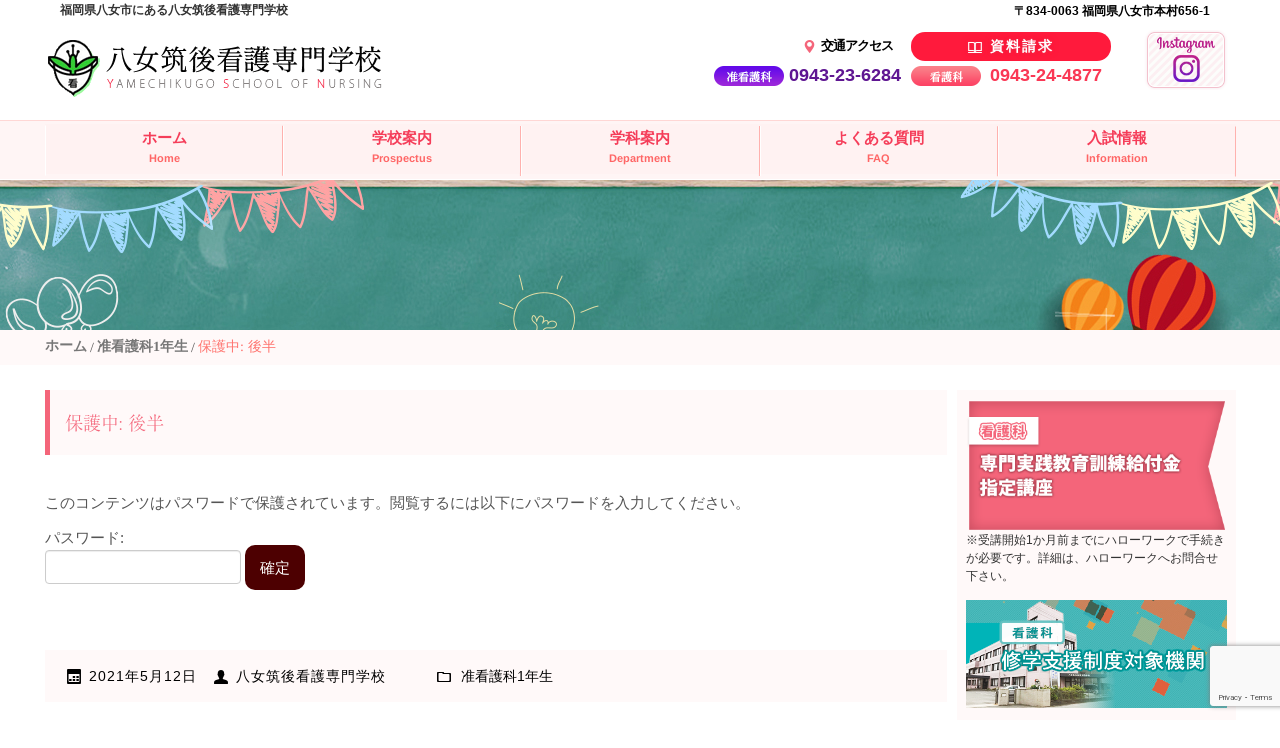

--- FILE ---
content_type: text/html; charset=UTF-8
request_url: https://www.yachikukan.jp/associate-1/%E5%BE%8C%E5%8D%8A/
body_size: 51111
content:
<!DOCTYPE html><html dir="ltr" dir="ltr" lang="ja" prefix="og: https://ogp.me/ns#"><head><meta charset="UTF-8" /><link href="https://www.yachikukan.jp/wp-content/themes/yamechikguo0614/images/984eb260a79cba197fdfa5a2f5021799_favicon.png" rel="icon" type="image/x-icon" /><link rel="pingback" href="https://www.yachikukan.jp/xmlrpc.php" /> <script defer src="[data-uri]"></script> <script src="https://www.yachikukan.jp/wp-content/themes/yamechikguo0614/jquery.js?ver=1.0.3135"></script> <script defer src="[data-uri]"></script> <meta name="viewport" content="width=device-width, initial-scale=1.0"> <!--[if lte IE 9]><link rel="stylesheet" type="text/css" href="https://www.yachikukan.jp/wp-content/themes/yamechikguo0614/layout.ie.css" /> <script src="https://www.yachikukan.jp/wp-content/themes/yamechikguo0614/layout.ie.js"></script> <![endif]--><link class="" href='//fonts.googleapis.com/css?family=Open+Sans:300,300italic,regular,italic,600,600italic,700,700italic,800,800italic|Arbutus+Slab:regular&subset=latin' rel='stylesheet' type='text/css'> <script defer src="https://www.yachikukan.jp/wp-content/cache/autoptimize/autoptimize_single_241c9c0e797c7cb7726f4e8f5ce16afd.php"></script> <script defer src="https://www.yachikukan.jp/wp-content/cache/autoptimize/autoptimize_single_71bfde8e888dd0f89f9c1600563d4c14.php?ver=1.0.3135" type="text/javascript"></script> <title>保護中: 後半</title><meta name="robots" content="max-snippet:-1, max-image-preview:large, max-video-preview:-1" /><meta name="author" content="八女筑後看護専門学校"/><meta name="google-site-verification" content="6hazrPsG2w0txPSGXS0i4Nl8GVAQLZRwTSKMWTqiuW0" /><link rel="canonical" href="https://www.yachikukan.jp/associate-1/%e5%be%8c%e5%8d%8a/" /><meta name="generator" content="All in One SEO (AIOSEO) 4.9.3" /><meta property="og:locale" content="ja_JP" /><meta property="og:site_name" content="八女筑後看護専門学校 | 福岡県八女市にある八女筑後看護専門学校" /><meta property="og:type" content="article" /><meta property="og:title" content="保護中: 後半" /><meta property="og:url" content="https://www.yachikukan.jp/associate-1/%e5%be%8c%e5%8d%8a/" /><meta property="og:image" content="https://www.yachikukan.jp/wp-content/uploads/2018/07/ogp.png" /><meta property="og:image:secure_url" content="https://www.yachikukan.jp/wp-content/uploads/2018/07/ogp.png" /><meta property="og:image:width" content="600" /><meta property="og:image:height" content="313" /><meta property="article:tag" content="准看護科1年生" /><meta property="article:published_time" content="2021-05-12T04:47:14+00:00" /><meta property="article:modified_time" content="2021-05-12T05:00:20+00:00" /><meta name="twitter:card" content="summary_large_image" /><meta name="twitter:title" content="保護中: 後半" /><meta name="twitter:image" content="https://www.yachikukan.jp/wp-content/uploads/2018/07/ogp.png" /> <script type="application/ld+json" class="aioseo-schema">{"@context":"https:\/\/schema.org","@graph":[{"@type":"Article","@id":"https:\/\/www.yachikukan.jp\/associate-1\/%e5%be%8c%e5%8d%8a\/#article","name":"\u4fdd\u8b77\u4e2d: \u5f8c\u534a","headline":"\u4fdd\u8b77\u4e2d: \u5f8c\u534a","author":{"@id":"https:\/\/www.yachikukan.jp\/author\/yamekan\/#author"},"publisher":{"@id":"https:\/\/www.yachikukan.jp\/#person"},"image":{"@type":"ImageObject","@id":"https:\/\/www.yachikukan.jp\/associate-1\/%e5%be%8c%e5%8d%8a\/#articleImage","url":"https:\/\/secure.gravatar.com\/avatar\/df4c74d79842fcee35b1108398657c01?s=96&d=mm&r=g","width":96,"height":96,"caption":"\u516b\u5973\u7b51\u5f8c\u770b\u8b77\u5c02\u9580\u5b66\u6821"},"datePublished":"2021-05-12T13:47:14+09:00","dateModified":"2021-05-12T14:00:20+09:00","inLanguage":"ja","mainEntityOfPage":{"@id":"https:\/\/www.yachikukan.jp\/associate-1\/%e5%be%8c%e5%8d%8a\/#webpage"},"isPartOf":{"@id":"https:\/\/www.yachikukan.jp\/associate-1\/%e5%be%8c%e5%8d%8a\/#webpage"},"articleSection":"\u51c6\u770b\u8b77\u79d11\u5e74\u751f"},{"@type":"BreadcrumbList","@id":"https:\/\/www.yachikukan.jp\/associate-1\/%e5%be%8c%e5%8d%8a\/#breadcrumblist","itemListElement":[{"@type":"ListItem","@id":"https:\/\/www.yachikukan.jp#listItem","position":1,"name":"\u30db\u30fc\u30e0","item":"https:\/\/www.yachikukan.jp","nextItem":{"@type":"ListItem","@id":"https:\/\/www.yachikukan.jp\/category\/associate-1\/#listItem","name":"\u51c6\u770b\u8b77\u79d11\u5e74\u751f"}},{"@type":"ListItem","@id":"https:\/\/www.yachikukan.jp\/category\/associate-1\/#listItem","position":2,"name":"\u51c6\u770b\u8b77\u79d11\u5e74\u751f","item":"https:\/\/www.yachikukan.jp\/category\/associate-1\/","nextItem":{"@type":"ListItem","@id":"https:\/\/www.yachikukan.jp\/associate-1\/%e5%be%8c%e5%8d%8a\/#listItem","name":"\u4fdd\u8b77\u4e2d: \u5f8c\u534a"},"previousItem":{"@type":"ListItem","@id":"https:\/\/www.yachikukan.jp#listItem","name":"\u30db\u30fc\u30e0"}},{"@type":"ListItem","@id":"https:\/\/www.yachikukan.jp\/associate-1\/%e5%be%8c%e5%8d%8a\/#listItem","position":3,"name":"\u4fdd\u8b77\u4e2d: \u5f8c\u534a","previousItem":{"@type":"ListItem","@id":"https:\/\/www.yachikukan.jp\/category\/associate-1\/#listItem","name":"\u51c6\u770b\u8b77\u79d11\u5e74\u751f"}}]},{"@type":"Person","@id":"https:\/\/www.yachikukan.jp\/#person","name":"\u7ba1\u7406\u8005","image":{"@type":"ImageObject","@id":"https:\/\/www.yachikukan.jp\/associate-1\/%e5%be%8c%e5%8d%8a\/#personImage","url":"https:\/\/secure.gravatar.com\/avatar\/b73564bf0a0cebed2d60d8728e4c295e?s=96&d=mm&r=g","width":96,"height":96,"caption":"\u7ba1\u7406\u8005"}},{"@type":"Person","@id":"https:\/\/www.yachikukan.jp\/author\/yamekan\/#author","url":"https:\/\/www.yachikukan.jp\/author\/yamekan\/","name":"\u516b\u5973\u7b51\u5f8c\u770b\u8b77\u5c02\u9580\u5b66\u6821","image":{"@type":"ImageObject","@id":"https:\/\/www.yachikukan.jp\/associate-1\/%e5%be%8c%e5%8d%8a\/#authorImage","url":"https:\/\/secure.gravatar.com\/avatar\/df4c74d79842fcee35b1108398657c01?s=96&d=mm&r=g","width":96,"height":96,"caption":"\u516b\u5973\u7b51\u5f8c\u770b\u8b77\u5c02\u9580\u5b66\u6821"}},{"@type":"WebPage","@id":"https:\/\/www.yachikukan.jp\/associate-1\/%e5%be%8c%e5%8d%8a\/#webpage","url":"https:\/\/www.yachikukan.jp\/associate-1\/%e5%be%8c%e5%8d%8a\/","name":"\u4fdd\u8b77\u4e2d: \u5f8c\u534a","inLanguage":"ja","isPartOf":{"@id":"https:\/\/www.yachikukan.jp\/#website"},"breadcrumb":{"@id":"https:\/\/www.yachikukan.jp\/associate-1\/%e5%be%8c%e5%8d%8a\/#breadcrumblist"},"author":{"@id":"https:\/\/www.yachikukan.jp\/author\/yamekan\/#author"},"creator":{"@id":"https:\/\/www.yachikukan.jp\/author\/yamekan\/#author"},"datePublished":"2021-05-12T13:47:14+09:00","dateModified":"2021-05-12T14:00:20+09:00"},{"@type":"WebSite","@id":"https:\/\/www.yachikukan.jp\/#website","url":"https:\/\/www.yachikukan.jp\/","name":"\u516b\u5973\u7b51\u5f8c\u770b\u8b77\u5c02\u9580\u5b66\u6821","description":"\u798f\u5ca1\u770c\u516b\u5973\u5e02\u306b\u3042\u308b\u516b\u5973\u7b51\u5f8c\u770b\u8b77\u5c02\u9580\u5b66\u6821","inLanguage":"ja","publisher":{"@id":"https:\/\/www.yachikukan.jp\/#person"}}]}</script> <link rel='dns-prefetch' href='//www.google.com' /><link rel='dns-prefetch' href='//s.w.org' /><link rel="alternate" type="application/rss+xml" title="八女筑後看護専門学校 &raquo; フィード" href="https://www.yachikukan.jp/feed/" /><link rel="alternate" type="application/rss+xml" title="八女筑後看護専門学校 &raquo; コメントフィード" href="https://www.yachikukan.jp/comments/feed/" /><link rel="alternate" type="application/rss+xml" title="八女筑後看護専門学校 &raquo; 保護中: 後半 のコメントのフィード" href="https://www.yachikukan.jp/associate-1/%e5%be%8c%e5%8d%8a/feed/" /> <script defer src="[data-uri]"></script> <style type="text/css">img.wp-smiley,
img.emoji {
	display: inline !important;
	border: none !important;
	box-shadow: none !important;
	height: 1em !important;
	width: 1em !important;
	margin: 0 .07em !important;
	vertical-align: -0.1em !important;
	background: none !important;
	padding: 0 !important;
}</style><link rel='stylesheet' id='wp-block-library-css'  href='https://www.yachikukan.jp/wp-includes/css/dist/block-library/style.min.css?ver=5.7.14' type='text/css' media='all' /><link rel='stylesheet' id='aioseo/css/src/vue/standalone/blocks/table-of-contents/global.scss-css'  href='https://www.yachikukan.jp/wp-content/cache/autoptimize/autoptimize_single_8aeaa129c1f80e6e5dbaa329351d1482.php?ver=4.9.3' type='text/css' media='all' /><link rel='stylesheet' id='contact-form-7-css'  href='https://www.yachikukan.jp/wp-content/cache/autoptimize/autoptimize_single_e6fae855021a88a0067fcc58121c594f.php?ver=5.5.6' type='text/css' media='all' /><link rel='stylesheet' id='ppv-public-css'  href='https://www.yachikukan.jp/wp-content/cache/autoptimize/autoptimize_single_fd70481184bb5db0628a2457c7614c50.php?ver=1.8.4' type='text/css' media='all' /><link rel='stylesheet' id='whats-new-style-css'  href='https://www.yachikukan.jp/wp-content/cache/autoptimize/autoptimize_single_aba0c1f493ad8a0e0f160c1eb775034f.php?ver=2.0.2' type='text/css' media='all' /><link rel='stylesheet' id='mts_simple_booking_front_css-css'  href='https://www.yachikukan.jp/wp-content/cache/autoptimize/autoptimize_single_20ee3d3348b06a3b28251958ef63fbda.php?ver=5.7.14' type='text/css' media='all' /><link rel='stylesheet' id='theme-bootstrap-css'  href='https://www.yachikukan.jp/wp-content/cache/autoptimize/autoptimize_single_58e928ebd733776ed6e54b5f7b5001f2.php?ver=1.0.3135' type='text/css' media='all' /><link rel='stylesheet' id='theme-style-css'  href='https://www.yachikukan.jp/wp-content/cache/autoptimize/autoptimize_single_30650d0fbe1d6a459eb1658f773f6863.php?ver=1.0.3135' type='text/css' media='all' /> <script defer type='text/javascript' src='https://www.yachikukan.jp/wp-content/cache/autoptimize/autoptimize_single_6f2e7e6bc7750a8cc31738963b489583.php?ver=1.8.4' id='ppv-public-js'></script> <script type='text/javascript' src='https://www.yachikukan.jp/wp-includes/js/jquery/jquery.min.js?ver=3.5.1' id='jquery-core-js'></script> <script defer type='text/javascript' src='https://www.yachikukan.jp/wp-includes/js/jquery/jquery-migrate.min.js?ver=3.3.2' id='jquery-migrate-js'></script> <script defer type='text/javascript' src='//www.yachikukan.jp/wp-content/themes/yamechikguo0614/bootstrap.min.js?ver=1.0.3135' id='theme-bootstrap-js'></script> <script defer type='text/javascript' src='https://www.yachikukan.jp/wp-content/cache/autoptimize/autoptimize_single_c8de7ce4ce868c575bfae03d5bc8206b.php?ver=1.0.3135' id='theme-script-js'></script> <link rel="https://api.w.org/" href="https://www.yachikukan.jp/wp-json/" /><link rel="alternate" type="application/json" href="https://www.yachikukan.jp/wp-json/wp/v2/posts/3213" /><link rel="EditURI" type="application/rsd+xml" title="RSD" href="https://www.yachikukan.jp/xmlrpc.php?rsd" /><link rel="wlwmanifest" type="application/wlwmanifest+xml" href="https://www.yachikukan.jp/wp-includes/wlwmanifest.xml" /><link rel='shortlink' href='https://www.yachikukan.jp/?p=3213' /><link rel="alternate" type="application/json+oembed" href="https://www.yachikukan.jp/wp-json/oembed/1.0/embed?url=https%3A%2F%2Fwww.yachikukan.jp%2Fassociate-1%2F%25e5%25be%258c%25e5%258d%258a%2F" /><link rel="alternate" type="text/xml+oembed" href="https://www.yachikukan.jp/wp-json/oembed/1.0/embed?url=https%3A%2F%2Fwww.yachikukan.jp%2Fassociate-1%2F%25e5%25be%258c%25e5%258d%258a%2F&#038;format=xml" /><style type="text/css">* Custom css for Access Category Password form */
		.acpwd-container {
		
		}
		
		.acpwd-added-excerpt {
		}
		
		.acpwd-info-message {
		
		}
		
		.acpwd-form {
		
		}
		.acpwd-pass {
		
		}
		
		.acpwd-submit {
		
		}
		
		.acpwd-error-message {
			color: darkred;
		}</style><script defer src="[data-uri]"></script><style type="text/css">.recentcomments a{display:inline !important;padding:0 !important;margin:0 !important;}</style> <script>< src="https://ajax.googleapis.com/ajax/libs/jquery/1.11.3/jquery.min.js"></script> <script defer src="https://ajaxzip3.github.io/ajaxzip3.js" charset="UTF-8"></script> <script defer src="[data-uri]"></script>  <script defer src="[data-uri]"></script> <script src="https://ajax.googleapis.com/ajax/libs/jquery/3.2.1/jquery.min.js"></script>  <script defer type="text/javascript" src="//code.jquery.com/jquery-1.11.1.min.js"></script> <link rel="stylesheet" href="https://cdnjs.cloudflare.com/ajax/libs/Swiper/3.4.1/css/swiper.min.css"> <script defer src="https://cdnjs.cloudflare.com/ajax/libs/Swiper/3.4.1/js/swiper.min.js"></script> </head><body class="post-template-default single single-post postid-3213 single-format-standard  hfeed bootstrap bd-body-6 bd-pagebackground-325 bd-margins post-template"><header class=" bd-headerarea-1 bd-margins"><div class=" bd-layoutbox-8 bd-no-margins clearfix"><div class="bd-container-inner"><div class=" bd-layoutcontainer-76 bd-columns bd-no-margins"><div class="bd-container-inner"><div class="container-fluid"><div class="row "><div class=" bd-columnwrapper-128 
 col-sm-7"><div class="bd-layoutcolumn-128 bd-column" ><div class="bd-vertical-align-wrapper"><h1 class=" bd-textblock-6 bd-content-element"> 福岡県八女市にある八女筑後看護専門学校</h1></div></div></div><div class=" bd-columnwrapper-129 
 col-sm-5
 hidden-xs"><div class="bd-layoutcolumn-129 hidden-xs bd-column" ><div class="bd-vertical-align-wrapper"><p class=" bd-textblock-83 hidden-xs bd-content-element"> 〒834-0063 福岡県八女市本村656-1</p></div></div></div></div></div></div></div></div></div><div class=" bd-layoutbox-5 hidden-xs bd-no-margins clearfix"><div class="bd-container-inner"><div class=" bd-layoutbox-18 hidden-sm hidden-xs bd-no-margins clearfix"><div class="bd-container-inner"> <a class="bd-imagelink-39  bd-own-margins "  href="https://www.yachikukan.jp/opencampus/"> <img class=" bd-imagestyles" src="https://www.yachikukan.jp/wp-content/themes/yamechikguo0614/images/6257546aaac14a3980c8fe2b6c204061_fixedbottonshop.png"
 alt="オープンキャンパス"> </a></div></div><div class=" bd-layoutcontainer-40 bd-columns bd-no-margins"><div class="bd-container-inner"><div class="container-fluid"><div class="row "><div class=" bd-columnwrapper-64 
 col-lg-4
 col-md-4
 col-sm-5"><div class="bd-layoutcolumn-64 bd-column" ><div class="bd-vertical-align-wrapper"> <a class=" bd-logo-2" href="http://www.yachikukan.jp/"> <img class=" bd-imagestyles" src="https://www.yachikukan.jp/wp-content/themes/yamechikguo0614/images/62e75472ba7f6864b236b60788cce179_logo_ver2023.png" alt="八女筑後看護専門学校"> </a></div></div></div><div class=" bd-columnwrapper-12 
 col-lg-7
 col-md-7
 col-sm-7"><div class="bd-layoutcolumn-12 bd-column" ><div class="bd-vertical-align-wrapper"><div class=" bd-layoutbox-131 bd-no-margins clearfix"><div class="bd-container-inner"><div class=" bd-layoutcontainer-37 bd-columns bd-no-margins"><div class="bd-container-inner"><div class="container-fluid"><div class="row "><div class=" bd-columnwrapper-103 
 col-lg-8
 col-md-8
 col-sm-6"><div class="bd-layoutcolumn-103 bd-column" ><div class="bd-vertical-align-wrapper"><a 
 href="http://www.yachikukan.jp/aboutus/#accessmap" class="bd-linkbutton-39  bd-button-127 bd-icon bd-icon-117 bd-own-margins bd-content-element"    > &nbsp;交通アクセス&nbsp; </a></div></div></div><div class=" bd-columnwrapper-90 
 col-lg-4
 col-md-4
 col-sm-6"><div class="bd-layoutcolumn-90 bd-column" ><div class="bd-vertical-align-wrapper"><a 
 href="http://www.yachikukan.jp/form/" class="bd-linkbutton-43  bd-button-129 bd-icon bd-icon-124 bd-own-margins bd-content-element"    > 資料請求 </a></div></div></div></div></div></div></div></div></div><div class=" bd-layoutbox-133 bd-no-margins clearfix"><div class="bd-container-inner"><div class=" bd-layoutcontainer-127 bd-columns bd-no-margins"><div class="bd-container-inner"><div class="container-fluid"><div class="row "><div class=" bd-columnwrapper-150 
 col-lg-8
 col-md-8
 col-sm-6"><div class="bd-layoutcolumn-150 bd-column" ><div class="bd-vertical-align-wrapper"><p class=" bd-textblock-8 bd-content-element"> 0943-23-6284</p></div></div></div><div class=" bd-columnwrapper-155 
 col-lg-4
 col-md-4
 col-sm-6"><div class="bd-layoutcolumn-155 bd-column" ><div class="bd-vertical-align-wrapper"><p class=" bd-textblock-45 bd-content-element"> 0943-24-4877</p></div></div></div></div></div></div></div></div></div></div></div></div><div class=" bd-columnwrapper-19 
 col-lg-1
 col-md-1
 col-sm-5
 hidden-sm hidden-xs"><div class="bd-layoutcolumn-19 hidden-sm hidden-xs bd-column" ><div class="bd-vertical-align-wrapper"><a class="bd-imagelink-38  bd-own-margins "  href="https://www.instagram.com/yamekan.official/"
 target="_blank"> <img class=" bd-imagestyles" src="https://www.yachikukan.jp/wp-content/themes/yamechikguo0614/images/8100527f2449a75ffc42cf7826fed458_insta1.png"
 alt="八女筑後看護専門学校のインスタグラムへ"> </a></div></div></div></div></div></div></div></div></div><div class=" bd-layoutbox-20 hidden-md hidden-sm hidden-lg bd-no-margins clearfix"><div class="bd-container-inner"><div class=" bd-customhtml-2 bd-tagstyles bd-custom-bulletlist bd-bootstrap-tables"><div class="bd-container-inner bd-content-element"><div id="fixed-container"><div id="fixed-menu"><div class="switch"> <span class="bar" id="bar01"></span> <span class="bar" id="bar02"></span> <span class="bar" id="bar03"></span> <span id="menu">MENU</span> <span id="close">CLOSE</span></div><div class="wrap_all">&nbsp;</div><ul class="fixed-nav"><li><a href="https://yachikukan.jp/" draggable="false">HOME</a></li><li><a href="https://yachikukan.jp/reason/" draggable="false">私たちが選ばれる理由</a></li><li><a href="https://yachikukan.jp/associate/" draggable="false">准看護科</a></li><li><a href="https://yachikukan.jp/nursing/" draggable="false">看護科</a></li><li><a href="https://yachikukan.jp/mezasu/" draggable="false">看護職を目指す方へ</a></li><li><a href="https://yachikukan.jp/youkou/" draggable="false">募集要項</a></li><li><a href="https://yachikukan.jp/shougakukin/" draggable="false">奨学金について</a></li><li><a href="https://yachikukan.jp/qa/" draggable="false">よくある質問</a></li></ul></div></div> <script defer src="[data-uri]"></script> </div></div><div class=" bd-layoutcontainer-224 bd-columns bd-no-margins"><div class="bd-container-inner"><div class="container-fluid"><div class="row "><div class=" bd-columnwrapper-685 
 col-sm-6
 col-xs-10"><div class="bd-layoutcolumn-685 bd-column" ><div class="bd-vertical-align-wrapper"><a class="bd-imagelink-24  bd-own-margins "  href="http://www.yachikukan.jp/"> <img class=" bd-imagestyles" src="https://www.yachikukan.jp/wp-content/themes/yamechikguo0614/images/f971577f0a47bfa8f735f428742b4293_logo_ver2023.png"
 alt="八女筑後看護専門学校"> </a></div></div></div><div class=" bd-columnwrapper-686 
 col-sm-6
 col-xs-2
 hidden-xs"><div class="bd-layoutcolumn-686 hidden-xs bd-column" ><div class="bd-vertical-align-wrapper"></div></div></div></div></div></div></div></div></div><div class=" bd-layoutbox-9 hidden-md hidden-sm hidden-lg bd-no-margins clearfix"><div class="bd-container-inner"><div class=" bd-layoutcontainer-8 bd-columns bd-no-margins"><div class="bd-container-inner"><div class="container-fluid"><div class="row "><div class=" bd-columnwrapper-18 
 col-lg-6
 col-sm-6
 col-xs-6"><div class="bd-layoutcolumn-18 bd-no-margins bd-column" ><div class="bd-vertical-align-wrapper"><a class="bd-imagelink-358  bd-own-margins "  href="tel:0943-23-6284"> <img class=" bd-imagestyles" src="https://www.yachikukan.jp/wp-content/themes/yamechikguo0614/images/8a53d8e132a3782e4083daa3b51c5fd9_sp_tel.png"> </a></div></div></div><div class=" bd-columnwrapper-21 
 col-lg-6
 col-sm-6
 col-xs-6"><div class="bd-layoutcolumn-21 bd-column" ><div class="bd-vertical-align-wrapper"><a class="bd-imagelink-360  bd-own-margins "  href="tel:0943-24-4877"> <img class=" bd-imagestyles" src="https://www.yachikukan.jp/wp-content/themes/yamechikguo0614/images/445ad4794fd2f1dd13987353d23ba45b_sp_tel2.png"> </a></div></div></div></div></div></div></div></div></div><div class=" bd-layoutbox-26 hidden-xs bd-no-margins clearfix"><div class="bd-container-inner"><div class=" bd-customhtml-7 hidden-xs bd-tagstyles bd-bootstrap-tables"><div class="bd-container-inner bd-content-element"><div id="menu-box"><ul id="top-menu"><li> <a href="https://www.yachikukan.jp/" draggable="false"> ホーム<span>Home</span></a></li><li id="products" class="mega service-arrow"><a draggable="false">学校案内<span>Prospectus</span></a><div id="products-wrap" style="height: 200px; padding-top: 0px; margin-top: 0px; padding-bottom: 0px; margin-bottom: 0px; display: none;">&nbsp;</div><ul id="products-menu" style="height: 200px; padding-top: 0px; margin-top: 0px; padding-bottom: 0px; margin-bottom: 0px; display: none;"><li><a href="https://www.yachikukan.jp/reason/" draggable="false"><img alt="八女筑後看護専門学校が選ばれる理由" src="https://www.yachikukan.jp/wp-content/uploads/2018/06/menu1_1-1.png" draggable="false">本校が選ばれる理由</a></li><li><a href="https://www.yachikukan.jp/aboutus/" draggable="false"><img alt="学校案内" src="https://www.yachikukan.jp/wp-content/uploads/2024/06/2024menu1_2-1.png" draggable="false">学校案内</a></li><li><a href="https://www.yachikukan.jp/aisatsu/" draggable="false"><img alt="ご挨拶・基本理念" src="https://www.yachikukan.jp/wp-content/uploads/2024/06/2024menu1_3.png" draggable="false">ご挨拶・基本理念</a></li></ul></li><li id="jisseki"><a href="" draggable="false">学科案内<span>Department</span> </a><div id="jisseki-wrap" style="height: 200px; padding-top: 0px; margin-top: 0px; padding-bottom: 0px; margin-bottom: 0px; display: none;">&nbsp;</div><ul id="jisseki-menu" style="height: 200px; padding-top: 0px; margin-top: 0px; padding-bottom: 0px; margin-bottom: 0px; display: none;"><li><a href="https://www.yachikukan.jp/associate/" draggable="false"><img alt="准看護科" src="https://www.yachikukan.jp/wp-content/uploads/2020/01/menu2_2.png" draggable="false">准看護科</a></li><li><a href="https://www.yachikukan.jp/nursing/" draggable="false"><img alt="看護科" src="https://www.yachikukan.jp/wp-content/uploads/2020/01/menu2_1.png" draggable="false">看護科</a></li></ul></li><li><a href="https://www.yachikukan.jp/qa/" draggable="false">よくある質問<br><span>FAQ</span> </a></li><li id="company"><a href="" draggable="false">入試情報<span>Information</span></a><div id="company-wrap" style="height: 200px; padding-top: 0px; margin-top: 0px; padding-bottom: 0px; margin-bottom: 0px; display: none;">&nbsp;</div><ul id="company-menu" style="height: 200px; padding-top: 0px; margin-top: 0px; padding-bottom: 0px; margin-bottom: 0px; display: none;"><li><a href="https://www.yachikukan.jp/mezasu/" draggable="false"><img alt="看護職を目指す方へ" src="https://www.yachikukan.jp/wp-content/uploads/2018/06/menu3_1.png" draggable="false">看護職を目指す方へ</a></li><li><a href="https://www.yachikukan.jp/youkou/" draggable="false"><img alt="募集要項" src="https://www.yachikukan.jp/wp-content/uploads/2018/06/menu3_2.png" draggable="false">募集要項</a></li><li><a href="https://www.yachikukan.jp/shougakukin/" draggable="false"><img alt="奨学金について" src="https://www.yachikukan.jp/wp-content/uploads/2018/06/menu3_3.png" draggable="false">奨学金について</a></li></ul></li></ul></div> <script defer src="[data-uri]"></script> </div></div></div></div></header><div class=" bd-layoutbox-22 bd-no-margins clearfix"><div class="bd-container-inner"><div class=" bd-layoutbox-6 bd-no-margins clearfix"><div class="bd-container-inner"><div class=" bd-layoutcontainer-6 bd-no-margins bd-columns bd-no-margins"><div class="bd-container-inner"><div class="container-fluid"><div class="row "><div class=" bd-columnwrapper-16 
 col-lg-9
 col-md-9
 col-sm-9"><div class="bd-layoutcolumn-16 bd-column" ><div class="bd-vertical-align-wrapper"></div></div></div><div class=" bd-columnwrapper-17 
 col-lg-3
 col-md-3
 col-sm-3"><div class="bd-layoutcolumn-17 bd-column" ><div class="bd-vertical-align-wrapper"></div></div></div></div></div></div></div></div></div></div></div><div class=" bd-layoutbox-27 bd-no-margins clearfix"><div class="bd-container-inner"><div class=" bd-breadcrumbs-12"><div class="bd-container-inner"><ol class="breadcrumb"><li><div class=" bd-breadcrumbslink-12"> <a href="https://www.yachikukan.jp" title="">ホーム</a></div></li><li><div class=" bd-breadcrumbslink-12"> <a href="https://www.yachikukan.jp/category/associate-1/" title="准看護科1年生">准看護科1年生</a></div></li><li class="active"><span class=" bd-breadcrumbstext-12"><span>保護中: 後半</span></span></li></ol></div></div></div></div><div class="bd-containereffect-44 container-effect container "><div class="bd-contentlayout-6  bd-sheetstyles-5  bd-no-margins bd-margins" ><div class="bd-container-inner"><div class="bd-flex-vertical bd-stretch-inner bd-contentlayout-offset"><div class="bd-flex-horizontal bd-flex-wide bd-no-margins"><div class="bd-flex-vertical bd-flex-wide bd-no-margins"><div class=" bd-layoutitemsbox-24 bd-flex-wide bd-no-margins"><div class=" bd-content-10"><div class=" bd-blog-2"><div class="bd-container-inner"><div class=" bd-grid-5 bd-margins"><div class="container-fluid"><div class="separated-grid row"><div class="separated-item-21 col-md-12 "><div class="bd-griditem-21"><article id="post-3213" class=" bd-article-3 clearfix hentry post-3213 post type-post status-publish format-standard post-password-required hentry category-associate-1"><h2 class="entry-title  bd-postheader-3"> 保護中: 後半</h2><div class=" bd-postcontent-2 bd-tagstyles bd-bootstrap-tables  entry-content bd-contentlayout-offset" ><form action="https://www.yachikukan.jp/wp-login.php?action=postpass" class="post-password-form" method="post"><p>このコンテンツはパスワードで保護されています。閲覧するには以下にパスワードを入力してください。</p><p><label for="pwbox-3213">パスワード: <input name="post_password" id="pwbox-3213" type="password" size="20" /></label> <input type="submit" name="Submit" value="確定" /></p></form></div><div class=" bd-layoutcontainer-17 bd-columns bd-no-margins"><div class="bd-container-inner"><div class="container-fluid"><div class="row "><div class=" bd-columnwrapper-38 
 col-lg-2
 col-md-3"><div class="bd-layoutcolumn-38 bd-column" ><div class="bd-vertical-align-wrapper"><div class=" bd-posticondate-29"> <span class=" bd-icon bd-icon-187"><time class="entry-date published" datetime="2021-05-12T13:47:14+09:00">2021年5月12日</time><time class="updated" style="display:none;" datetime="2021-05-12T14:00:20+09:00">2021年5月12日</time></span></div></div></div></div><div class=" bd-columnwrapper-39 
 col-lg-3
 col-md-4"><div class="bd-layoutcolumn-39 bd-column" ><div class="bd-vertical-align-wrapper"><div class="author vcard  bd-posticonauthor-5"> <a class="url" href="https://www.yachikukan.jp/author/yamekan/" title="View all posts by 八女筑後看護専門学校"> <span class=" bd-icon bd-icon-41"><span class="fn n">八女筑後看護専門学校</span></span> </a></div></div></div></div><div class=" bd-columnwrapper-172 
 col-lg-7
 col-md-5
 col-sm-6"><div class="bd-layoutcolumn-172 bd-column" ><div class="bd-vertical-align-wrapper"><div class=" bd-posticoncategory-31"> <span class=" bd-icon bd-icon-189"><span><a href="https://www.yachikukan.jp/category/associate-1/" rel="category tag">准看護科1年生</a></span></span></div></div></div></div></div></div></div></div></article><div class=" bd-comments-2" id="comments"><div class="bd-container-inner"><div class=" bd-container-48 bd-tagstyles bd-bootstrap-tables nocomments"><h2>This post is password protected. Enter the password to view any comments.</h2></div></div></div></div></div></div></div></div><div class=" bd-blogpagination-2"><ul class="bd-pagination-10 pagination"><li class="bd-paginationitem-16"> <a href="https://www.yachikukan.jp/associate-1/5%e6%9c%8812%e6%97%a5%e3%80%80%e5%9f%ba%e7%a4%8e%e7%9c%8b%e8%ad%b7%e6%8a%80%e8%a1%93%e2%85%b1%e2%91%a0/" title="5月12日　基礎看護技術Ⅱ①" rel="prev">&laquo; 5月12日　基礎看護技術Ⅱ①</a></li><li class="bd-paginationitem-16"> <a href="https://www.yachikukan.jp/associate-1/%e5%87%86%e7%9c%8b%e8%ad%b7%e7%a7%911%e5%b9%b4%e7%94%9f%e3%81%b8/" title="准看護科1年生へ" rel="next">准看護科1年生へ &raquo;</a></li></ul></div></div></div></div></div></div><aside class="bd-sidebararea-2-column  bd-flex-vertical bd-flex-fixed"><div class="bd-sidebararea-2 bd-flex-wide  bd-margins"><div class=" bd-layoutbox-194 bd-no-margins clearfix"><div class="bd-container-inner"> <img class="bd-imagelink-40 bd-own-margins bd-imagestyles   "  src="https://www.yachikukan.jp/wp-content/themes/yamechikguo0614/images/72d188ee420a39c2af7fc9f973c95b1c_side_shiteikouza.png"
 alt="専門実践教育給付金指定講座"></div></div><p class=" bd-textblock-154 bd-content-element"> ※受講開始1か月前までにハローワークで手続きが必要です。詳細は、ハローワークへお問合せ下さい。</p><div class=" bd-layoutbox-110 bd-no-margins clearfix"><div class="bd-container-inner"> <a class="bd-imagelink-36  bd-own-margins "  href="https://www.yachikukan.jp/syugaku/"> <img class=" bd-imagestyles" src="https://www.yachikukan.jp/wp-content/themes/yamechikguo0614/images/b01dca26ba32674fa526cd21c9db3dc1_koukai.png"
 alt="学校評価委員について"> </a></div></div><div class=" bd-layoutbox-28 bd-no-margins clearfix"><div class="bd-container-inner"> <a class="bd-imagelink-101  bd-own-margins "  href="http://www.yachikukan.jp/reason/"> <img class=" bd-imagestyles" src="https://www.yachikukan.jp/wp-content/themes/yamechikguo0614/images/8e22300c42453a37303a37a884a5d321_side_top.png"
 alt="八女筑後看護専門学校が選ばれる理由とは"> </a></div></div><div class=" bd-layoutbox-63 bd-no-margins clearfix"><div class="bd-container-inner"><div class=" bd-layoutbox-180 bd-no-margins clearfix"><div class="bd-container-inner"> <img class="bd-imagelink-128 bd-own-margins bd-imagestyles   "  src="https://www.yachikukan.jp/wp-content/themes/yamechikguo0614/images/dda07ed49417bf6db703da61eed83064_logo_ver2.png"
 alt="八女筑後看護専門学校"></div></div><div class=" bd-layoutbox-65 bd-no-margins clearfix"><div class="bd-container-inner"><div class=" bd-layoutbox-67 bd-no-margins bd-no-margins clearfix"><div class="bd-container-inner"><p class=" bd-textblock-155 bd-content-element"> 福岡県八女市本村656-1</p><p class=" bd-textblock-157 bd-content-element"> 0943-23-6284</p><p class=" bd-textblock-159 bd-content-element"> 0943-24-4877</p><div class=" bd-layoutbox-219 bd-no-margins clearfix"><div class="bd-container-inner"><div class="bd-googlemap-7 bd-own-margins bd-imagestyles "><div class="embed-responsive" style="height: 100%; width: 100%;"> <iframe class="embed-responsive-item"
 src="//maps.google.com/maps?output=embed&q=八女市本村656-1&z=18&t=m&hl=ja"></iframe></div></div></div></div></div></div></div></div></div></div><div class=" bd-layoutbox-87 bd-no-margins clearfix"><div class="bd-container-inner"><div class=" bd-flexalign-1 bd-no-margins bd-flexalign"><p class=" bd-textblock-128  bd-content-element"> メニュー</p></div></div></div><div  class=" bd-sidebar-13 clearfix" data-position="Area-2"><div class=" bd-vmenu-1" data-responsive-menu="true" data-responsive-levels="expand on click"><div class=" bd-block bd-no-margins bd-own-margins widget vmenu" data-block-id="vmenuwidget-2"><div class=" bd-blockcontent bd-tagstyles bd-bootstrap-tables shape-only"><div class=" bd-verticalmenu-3"><div class="bd-container-inner"><ul class=" bd-menu-23 nav nav-pills"><li class=" bd-menuitem-23 "> <a class=" "  href="http://yachikukan.jp/"> <span> HOME </span> </a></li><li class=" bd-menuitem-23 "> <a class=" "  href="https://www.yachikukan.jp/reason/"> <span> 本校が選ばれる理由 </span> </a></li><li class=" bd-menuitem-23 "> <a class=" "  href="https://www.yachikukan.jp/associate/"> <span> 准看護科 </span> </a></li><li class=" bd-menuitem-23 "> <a class=" "  href="https://www.yachikukan.jp/nursing/"> <span> 看護科 </span> </a></li><li class=" bd-menuitem-23 "> <a class=" "  href="https://www.yachikukan.jp/mezasu/"> <span> 看護職を目指す方へ </span> </a></li><li class=" bd-menuitem-23 "> <a class=" "  href="https://www.yachikukan.jp/aboutus/"> <span> 学校案内 </span> </a></li><li class=" bd-menuitem-23 "> <a class=" "  href="https://www.yachikukan.jp/aisatsu/"> <span> ご挨拶・教育理念 </span> </a></li><li class=" bd-menuitem-23 "> <a class=" "  href="https://www.yachikukan.jp/qa/"> <span> よくあるご質問 </span> </a></li></ul></div></div></div></div></div></div></div></aside></div></div></div></div></div><div data-smooth-scroll data-animation-time="250" class=" bd-smoothscroll-3"><a href="#" class=" bd-backtotop-1 "> <span class="bd-icon-67 bd-icon "></span> </a></div><footer class=" bd-footerarea-1"><div class=" bd-layoutbox-116 bd-no-margins clearfix"><div class="bd-container-inner"></div></div><div class=" bd-layoutbox-7 bd-no-margins clearfix"><div class="bd-container-inner"><div class=" bd-layoutcontainer-143 bd-columns bd-no-margins"><div class="bd-container-inner"><div class="container-fluid"><div class="row "><div class=" bd-columnwrapper-190 
 col-lg-4
 col-md-5
 col-sm-6"><div class="bd-layoutcolumn-190 bd-column" ><div class="bd-vertical-align-wrapper"><img class="bd-imagelink-65 bd-own-margins bd-imagestyles   "  src="https://www.yachikukan.jp/wp-content/themes/yamechikguo0614/images/a654cd425e0d1ea03fdb535695450b69_logo_ver2.png"
 alt="八女筑後看護専門学校"></div></div></div><div class=" bd-columnwrapper-7 
 col-lg-8
 col-md-7
 col-sm-6"><div class="bd-layoutcolumn-7 bd-column" ><div class="bd-vertical-align-wrapper"><img class="bd-imagelink-12 bd-own-margins bd-imagestyles   "  src="https://www.yachikukan.jp/wp-content/themes/yamechikguo0614/images/2fbfba038a436e1d783977447cf418da_footer_word.png"
 alt="大きい声は耳に聞こえ小さい声はこころに聞こえる"></div></div></div></div></div></div></div><div class=" bd-layoutbox-88 bd-no-margins clearfix"><div class="bd-container-inner"><div class=" bd-layoutcontainer-36 bd-columns bd-no-margins"><div class="bd-container-inner"><div class="container-fluid"><div class="row "><div class=" bd-columnwrapper-96 
 col-lg-4
 col-md-4
 col-sm-6
 col-xs-12"><div class="bd-layoutcolumn-96 bd-column" ><div class="bd-vertical-align-wrapper"><div class=" bd-layoutbox-104 bd-no-margins clearfix"><div class="bd-container-inner"> <img class="bd-imagelink-8 bd-own-margins bd-imagestyles   "  src="https://www.yachikukan.jp/wp-content/themes/yamechikguo0614/images/56c19b6fcdc8e0e2b54650e8c59d8902_footer_gaikan.jpg"
 alt="八女筑後看護専門学校　外観写真"></div></div><div class=" bd-layoutbox-49 bd-no-margins clearfix"><div class="bd-container-inner"><div class=" bd-layoutcontainer-10 bd-columns bd-no-margins"><div class="bd-container-inner"><div class="container-fluid"><div class="row "><div class=" bd-columnwrapper-73 
 col-lg-3
 col-md-3
 col-sm-3"><div class="bd-layoutcolumn-73 bd-column" ><div class="bd-vertical-align-wrapper"><p class=" bd-textblock-85 bd-content-element"> 所在地</p></div></div></div><div class=" bd-columnwrapper-74 
 col-lg-9
 col-md-9
 col-sm-9"><div class="bd-layoutcolumn-74 bd-column" ><div class="bd-vertical-align-wrapper"><p class=" bd-textblock-146 bd-content-element"> 〒834-0063　<br>福岡県八女市本村656-1</p></div></div></div></div></div></div></div></div></div><div class=" bd-layoutbox-78 bd-no-margins clearfix"><div class="bd-container-inner"><div class=" bd-layoutcontainer-52 bd-columns bd-no-margins"><div class="bd-container-inner"><div class="container-fluid"><div class="row "><div class=" bd-columnwrapper-133 
 col-lg-3
 col-md-3
 col-sm-3"><div class="bd-layoutcolumn-133 bd-column" ><div class="bd-vertical-align-wrapper"><p class=" bd-textblock-215 bd-content-element"> 電話番号</p></div></div></div><div class=" bd-columnwrapper-124 
 col-lg-9
 col-md-9
 col-sm-9"><div class="bd-layoutcolumn-124 bd-column" ><div class="bd-vertical-align-wrapper"><p class=" bd-textblock-193 bd-content-element"> 准看護科　0943-23-6284<br>　看護科　0943-24-4877</p></div></div></div></div></div></div></div></div></div><div class=" bd-layoutbox-89 bd-no-margins clearfix"><div class="bd-container-inner"><div class=" bd-layoutcontainer-87 bd-columns bd-no-margins"><div class="bd-container-inner"><div class="container-fluid"><div class="row "><div class=" bd-columnwrapper-167 
 col-lg-3
 col-md-3
 col-sm-3"><div class="bd-layoutcolumn-167 bd-column" ><div class="bd-vertical-align-wrapper"><p class=" bd-textblock-221 bd-content-element"> 設置者</p></div></div></div><div class=" bd-columnwrapper-166 
 col-lg-9
 col-md-9
 col-sm-9"><div class="bd-layoutcolumn-166 bd-column" ><div class="bd-vertical-align-wrapper"><p class=" bd-textblock-219 bd-content-element"> 一般社団法人　八女筑後医師会</p></div></div></div></div></div></div></div></div></div><div class=" bd-layoutbox-100 bd-no-margins clearfix"><div class="bd-container-inner"> <a 
 href="http://www.yachikukan.jp/form/" class="bd-linkbutton-14  bd-button-123 bd-icon bd-icon-95 bd-own-margins bd-content-element"    > 資料請求 </a></div></div></div></div></div><div class=" bd-columnwrapper-97 
 col-lg-4
 col-md-4
 col-sm-6
 col-xs-12"><div class="bd-layoutcolumn-97 bd-column" ><div class="bd-vertical-align-wrapper"><div  class=" bd-sidebar-15 clearfix" data-position="Area-2"><div class=" bd-vmenu-1" data-responsive-menu="true" data-responsive-levels="expand on click"><div class=" bd-block bd-no-margins bd-own-margins widget vmenu" data-block-id="vmenuwidget-2"><div class=" bd-blockcontent bd-tagstyles bd-bootstrap-tables shape-only"><div class=" bd-verticalmenu-3"><div class="bd-container-inner"><ul class=" bd-menu-23 nav nav-pills"><li class=" bd-menuitem-23 "> <a class=" "  href="http://yachikukan.jp/"> <span> HOME </span> </a></li><li class=" bd-menuitem-23 "> <a class=" "  href="https://www.yachikukan.jp/reason/"> <span> 本校が選ばれる理由 </span> </a></li><li class=" bd-menuitem-23 "> <a class=" "  href="https://www.yachikukan.jp/associate/"> <span> 准看護科 </span> </a></li><li class=" bd-menuitem-23 "> <a class=" "  href="https://www.yachikukan.jp/nursing/"> <span> 看護科 </span> </a></li><li class=" bd-menuitem-23 "> <a class=" "  href="https://www.yachikukan.jp/mezasu/"> <span> 看護職を目指す方へ </span> </a></li><li class=" bd-menuitem-23 "> <a class=" "  href="https://www.yachikukan.jp/aboutus/"> <span> 学校案内 </span> </a></li><li class=" bd-menuitem-23 "> <a class=" "  href="https://www.yachikukan.jp/aisatsu/"> <span> ご挨拶・教育理念 </span> </a></li><li class=" bd-menuitem-23 "> <a class=" "  href="https://www.yachikukan.jp/qa/"> <span> よくあるご質問 </span> </a></li></ul></div></div></div></div></div></div><p class=" bd-textblock-21 bd-content-element"> <a href="http://www.yachikukan.jp/privacypolicy/" draggable="false"> 個人情報保護方針について</a></p></div></div></div><div class=" bd-columnwrapper-85 
 col-lg-4
 col-md-4
 col-sm-12
 col-xs-12"><div class="bd-layoutcolumn-85 bd-column" ><div class="bd-vertical-align-wrapper"><a class="bd-imagelink-44  bd-own-margins "  href="https://www.yachikukan.jp/syugaku/"
 target="_blank"> <img class=" bd-imagestyles" src="https://www.yachikukan.jp/wp-content/themes/yamechikguo0614/images/67896ab51e9bba74b04a1df8a6a98f4e_footer_shiteikouza.png"
 alt="情報の公表"> </a><p class=" bd-textblock-149 bd-content-element"> ※受講開始1か月前までにハローワークで手続きが必要です。詳細は、ハローワークへお問合せ下さい。</p> <a class="bd-imagelink-32  bd-own-margins "  href="https://www.yachikukan.jp/syugaku/"
 target="_blank"> <img class=" bd-imagestyles" src="https://www.yachikukan.jp/wp-content/themes/yamechikguo0614/images/7242c368f48d9f8fca1c46cf0152421f_koukai.png"
 alt="情報の公表"> </a> <a class="bd-imagelink-13  bd-own-margins "  href="http://www.yachikukan.jp/dousoukai/"> <img class=" bd-imagestyles" src="https://www.yachikukan.jp/wp-content/themes/yamechikguo0614/images/e6004a50599eefe3d0586f94b1087f58_dousoukai.png"
 alt="八女筑後看護専門学校同窓会"> </a><div class=" bd-layoutbox-115 hidden-xs bd-page-width  bd-no-margins clearfix"><div class="bd-container-inner"> <a class="bd-imagelink-42  bd-own-margins "  href="https://www.yachikukan.jp/opencampus/"> <img class=" bd-imagestyles" src="https://www.yachikukan.jp/wp-content/themes/yamechikguo0614/images/757a796684f15bd2e87c68f479553a9d_fixedbottonshop.png"
 alt="オープンキャンパス2020"> </a></div></div></div></div></div></div></div></div></div></div></div><div class=" bd-layoutbox-432 hidden-xs bd-no-margins clearfix"><div class="bd-container-inner"> <a class="bd-imagelink-59  bd-own-margins "  href="https://www.yachikukan.jp/opencampus/"> <img class=" bd-imagestyles" src="https://www.yachikukan.jp/wp-content/themes/yamechikguo0614/images/635f2fee812210206b758454c0239173_side1.png"
 alt="オープンキャンパス2023"> </a></div></div><div class=" bd-layoutbox-34 bd-no-margins clearfix"><div class="bd-container-inner"><p class=" bd-textblock-51 bd-content-element"> ©八女筑後看護専門学校. All rights reserved.</p></div></div></div></div><div class=" bd-pagefooter-1"><div class="bd-container-inner"> <a href='http://www.themler.io/wordpress-themes' target="_blank">WordPress Theme</a> created with <a href='http://themler.io' target="_blank">Themler</a>.</div></div></footer><div id="wp-footer"> <script defer type='text/javascript' src='https://www.yachikukan.jp/wp-includes/js/dist/vendor/wp-polyfill.min.js?ver=7.4.4' id='wp-polyfill-js'></script> <script defer type='text/javascript' id='wp-polyfill-js-after'>( 'fetch' in window ) || document.write( '<script defer src="https://www.yachikukan.jp/wp-includes/js/dist/vendor/wp-polyfill-fetch.min.js?ver=3.0.0"></scr' + 'ipt>' );( document.contains ) || document.write( '<script defer src="https://www.yachikukan.jp/wp-includes/js/dist/vendor/wp-polyfill-node-contains.min.js?ver=3.42.0"></scr' + 'ipt>' );( window.DOMRect ) || document.write( '<script defer src="https://www.yachikukan.jp/wp-includes/js/dist/vendor/wp-polyfill-dom-rect.min.js?ver=3.42.0"></scr' + 'ipt>' );( window.URL && window.URL.prototype && window.URLSearchParams ) || document.write( '<script defer src="https://www.yachikukan.jp/wp-includes/js/dist/vendor/wp-polyfill-url.min.js?ver=3.6.4"></scr' + 'ipt>' );( window.FormData && window.FormData.prototype.keys ) || document.write( '<script defer src="https://www.yachikukan.jp/wp-includes/js/dist/vendor/wp-polyfill-formdata.min.js?ver=3.0.12"></scr' + 'ipt>' );( Element.prototype.matches && Element.prototype.closest ) || document.write( '<script defer src="https://www.yachikukan.jp/wp-includes/js/dist/vendor/wp-polyfill-element-closest.min.js?ver=2.0.2"></scr' + 'ipt>' );( 'objectFit' in document.documentElement.style ) || document.write( '<script defer src="https://www.yachikukan.jp/wp-includes/js/dist/vendor/wp-polyfill-object-fit.min.js?ver=2.3.4"></scr' + 'ipt>' );</script> <script defer id="contact-form-7-js-extra" src="[data-uri]"></script> <script defer type='text/javascript' src='https://www.yachikukan.jp/wp-content/cache/autoptimize/autoptimize_single_cfb428c02811f0cbe515d5f3dca61de6.php?ver=5.5.6' id='contact-form-7-js'></script> <script defer type='text/javascript' src='https://www.google.com/recaptcha/api.js?render=6LftR1gaAAAAADQjHbbTKH4wRwGA6HLbkixRCEcd&#038;ver=3.0' id='google-recaptcha-js'></script> <script defer id="wpcf7-recaptcha-js-extra" src="[data-uri]"></script> <script defer type='text/javascript' src='https://www.yachikukan.jp/wp-content/cache/autoptimize/autoptimize_single_6a0e8318d42803736d2fafcc12238026.php?ver=5.5.6' id='wpcf7-recaptcha-js'></script> <script defer type='text/javascript' src='https://www.yachikukan.jp/wp-includes/js/comment-reply.min.js?ver=5.7.14' id='comment-reply-js'></script> <script defer type='text/javascript' src='https://www.yachikukan.jp/wp-includes/js/wp-embed.min.js?ver=5.7.14' id='wp-embed-js'></script> </div></body></html>

--- FILE ---
content_type: text/html; charset=utf-8
request_url: https://www.google.com/recaptcha/api2/anchor?ar=1&k=6LftR1gaAAAAADQjHbbTKH4wRwGA6HLbkixRCEcd&co=aHR0cHM6Ly93d3cueWFjaGlrdWthbi5qcDo0NDM.&hl=en&v=PoyoqOPhxBO7pBk68S4YbpHZ&size=invisible&anchor-ms=20000&execute-ms=30000&cb=vf1snu883kjh
body_size: 48604
content:
<!DOCTYPE HTML><html dir="ltr" lang="en"><head><meta http-equiv="Content-Type" content="text/html; charset=UTF-8">
<meta http-equiv="X-UA-Compatible" content="IE=edge">
<title>reCAPTCHA</title>
<style type="text/css">
/* cyrillic-ext */
@font-face {
  font-family: 'Roboto';
  font-style: normal;
  font-weight: 400;
  font-stretch: 100%;
  src: url(//fonts.gstatic.com/s/roboto/v48/KFO7CnqEu92Fr1ME7kSn66aGLdTylUAMa3GUBHMdazTgWw.woff2) format('woff2');
  unicode-range: U+0460-052F, U+1C80-1C8A, U+20B4, U+2DE0-2DFF, U+A640-A69F, U+FE2E-FE2F;
}
/* cyrillic */
@font-face {
  font-family: 'Roboto';
  font-style: normal;
  font-weight: 400;
  font-stretch: 100%;
  src: url(//fonts.gstatic.com/s/roboto/v48/KFO7CnqEu92Fr1ME7kSn66aGLdTylUAMa3iUBHMdazTgWw.woff2) format('woff2');
  unicode-range: U+0301, U+0400-045F, U+0490-0491, U+04B0-04B1, U+2116;
}
/* greek-ext */
@font-face {
  font-family: 'Roboto';
  font-style: normal;
  font-weight: 400;
  font-stretch: 100%;
  src: url(//fonts.gstatic.com/s/roboto/v48/KFO7CnqEu92Fr1ME7kSn66aGLdTylUAMa3CUBHMdazTgWw.woff2) format('woff2');
  unicode-range: U+1F00-1FFF;
}
/* greek */
@font-face {
  font-family: 'Roboto';
  font-style: normal;
  font-weight: 400;
  font-stretch: 100%;
  src: url(//fonts.gstatic.com/s/roboto/v48/KFO7CnqEu92Fr1ME7kSn66aGLdTylUAMa3-UBHMdazTgWw.woff2) format('woff2');
  unicode-range: U+0370-0377, U+037A-037F, U+0384-038A, U+038C, U+038E-03A1, U+03A3-03FF;
}
/* math */
@font-face {
  font-family: 'Roboto';
  font-style: normal;
  font-weight: 400;
  font-stretch: 100%;
  src: url(//fonts.gstatic.com/s/roboto/v48/KFO7CnqEu92Fr1ME7kSn66aGLdTylUAMawCUBHMdazTgWw.woff2) format('woff2');
  unicode-range: U+0302-0303, U+0305, U+0307-0308, U+0310, U+0312, U+0315, U+031A, U+0326-0327, U+032C, U+032F-0330, U+0332-0333, U+0338, U+033A, U+0346, U+034D, U+0391-03A1, U+03A3-03A9, U+03B1-03C9, U+03D1, U+03D5-03D6, U+03F0-03F1, U+03F4-03F5, U+2016-2017, U+2034-2038, U+203C, U+2040, U+2043, U+2047, U+2050, U+2057, U+205F, U+2070-2071, U+2074-208E, U+2090-209C, U+20D0-20DC, U+20E1, U+20E5-20EF, U+2100-2112, U+2114-2115, U+2117-2121, U+2123-214F, U+2190, U+2192, U+2194-21AE, U+21B0-21E5, U+21F1-21F2, U+21F4-2211, U+2213-2214, U+2216-22FF, U+2308-230B, U+2310, U+2319, U+231C-2321, U+2336-237A, U+237C, U+2395, U+239B-23B7, U+23D0, U+23DC-23E1, U+2474-2475, U+25AF, U+25B3, U+25B7, U+25BD, U+25C1, U+25CA, U+25CC, U+25FB, U+266D-266F, U+27C0-27FF, U+2900-2AFF, U+2B0E-2B11, U+2B30-2B4C, U+2BFE, U+3030, U+FF5B, U+FF5D, U+1D400-1D7FF, U+1EE00-1EEFF;
}
/* symbols */
@font-face {
  font-family: 'Roboto';
  font-style: normal;
  font-weight: 400;
  font-stretch: 100%;
  src: url(//fonts.gstatic.com/s/roboto/v48/KFO7CnqEu92Fr1ME7kSn66aGLdTylUAMaxKUBHMdazTgWw.woff2) format('woff2');
  unicode-range: U+0001-000C, U+000E-001F, U+007F-009F, U+20DD-20E0, U+20E2-20E4, U+2150-218F, U+2190, U+2192, U+2194-2199, U+21AF, U+21E6-21F0, U+21F3, U+2218-2219, U+2299, U+22C4-22C6, U+2300-243F, U+2440-244A, U+2460-24FF, U+25A0-27BF, U+2800-28FF, U+2921-2922, U+2981, U+29BF, U+29EB, U+2B00-2BFF, U+4DC0-4DFF, U+FFF9-FFFB, U+10140-1018E, U+10190-1019C, U+101A0, U+101D0-101FD, U+102E0-102FB, U+10E60-10E7E, U+1D2C0-1D2D3, U+1D2E0-1D37F, U+1F000-1F0FF, U+1F100-1F1AD, U+1F1E6-1F1FF, U+1F30D-1F30F, U+1F315, U+1F31C, U+1F31E, U+1F320-1F32C, U+1F336, U+1F378, U+1F37D, U+1F382, U+1F393-1F39F, U+1F3A7-1F3A8, U+1F3AC-1F3AF, U+1F3C2, U+1F3C4-1F3C6, U+1F3CA-1F3CE, U+1F3D4-1F3E0, U+1F3ED, U+1F3F1-1F3F3, U+1F3F5-1F3F7, U+1F408, U+1F415, U+1F41F, U+1F426, U+1F43F, U+1F441-1F442, U+1F444, U+1F446-1F449, U+1F44C-1F44E, U+1F453, U+1F46A, U+1F47D, U+1F4A3, U+1F4B0, U+1F4B3, U+1F4B9, U+1F4BB, U+1F4BF, U+1F4C8-1F4CB, U+1F4D6, U+1F4DA, U+1F4DF, U+1F4E3-1F4E6, U+1F4EA-1F4ED, U+1F4F7, U+1F4F9-1F4FB, U+1F4FD-1F4FE, U+1F503, U+1F507-1F50B, U+1F50D, U+1F512-1F513, U+1F53E-1F54A, U+1F54F-1F5FA, U+1F610, U+1F650-1F67F, U+1F687, U+1F68D, U+1F691, U+1F694, U+1F698, U+1F6AD, U+1F6B2, U+1F6B9-1F6BA, U+1F6BC, U+1F6C6-1F6CF, U+1F6D3-1F6D7, U+1F6E0-1F6EA, U+1F6F0-1F6F3, U+1F6F7-1F6FC, U+1F700-1F7FF, U+1F800-1F80B, U+1F810-1F847, U+1F850-1F859, U+1F860-1F887, U+1F890-1F8AD, U+1F8B0-1F8BB, U+1F8C0-1F8C1, U+1F900-1F90B, U+1F93B, U+1F946, U+1F984, U+1F996, U+1F9E9, U+1FA00-1FA6F, U+1FA70-1FA7C, U+1FA80-1FA89, U+1FA8F-1FAC6, U+1FACE-1FADC, U+1FADF-1FAE9, U+1FAF0-1FAF8, U+1FB00-1FBFF;
}
/* vietnamese */
@font-face {
  font-family: 'Roboto';
  font-style: normal;
  font-weight: 400;
  font-stretch: 100%;
  src: url(//fonts.gstatic.com/s/roboto/v48/KFO7CnqEu92Fr1ME7kSn66aGLdTylUAMa3OUBHMdazTgWw.woff2) format('woff2');
  unicode-range: U+0102-0103, U+0110-0111, U+0128-0129, U+0168-0169, U+01A0-01A1, U+01AF-01B0, U+0300-0301, U+0303-0304, U+0308-0309, U+0323, U+0329, U+1EA0-1EF9, U+20AB;
}
/* latin-ext */
@font-face {
  font-family: 'Roboto';
  font-style: normal;
  font-weight: 400;
  font-stretch: 100%;
  src: url(//fonts.gstatic.com/s/roboto/v48/KFO7CnqEu92Fr1ME7kSn66aGLdTylUAMa3KUBHMdazTgWw.woff2) format('woff2');
  unicode-range: U+0100-02BA, U+02BD-02C5, U+02C7-02CC, U+02CE-02D7, U+02DD-02FF, U+0304, U+0308, U+0329, U+1D00-1DBF, U+1E00-1E9F, U+1EF2-1EFF, U+2020, U+20A0-20AB, U+20AD-20C0, U+2113, U+2C60-2C7F, U+A720-A7FF;
}
/* latin */
@font-face {
  font-family: 'Roboto';
  font-style: normal;
  font-weight: 400;
  font-stretch: 100%;
  src: url(//fonts.gstatic.com/s/roboto/v48/KFO7CnqEu92Fr1ME7kSn66aGLdTylUAMa3yUBHMdazQ.woff2) format('woff2');
  unicode-range: U+0000-00FF, U+0131, U+0152-0153, U+02BB-02BC, U+02C6, U+02DA, U+02DC, U+0304, U+0308, U+0329, U+2000-206F, U+20AC, U+2122, U+2191, U+2193, U+2212, U+2215, U+FEFF, U+FFFD;
}
/* cyrillic-ext */
@font-face {
  font-family: 'Roboto';
  font-style: normal;
  font-weight: 500;
  font-stretch: 100%;
  src: url(//fonts.gstatic.com/s/roboto/v48/KFO7CnqEu92Fr1ME7kSn66aGLdTylUAMa3GUBHMdazTgWw.woff2) format('woff2');
  unicode-range: U+0460-052F, U+1C80-1C8A, U+20B4, U+2DE0-2DFF, U+A640-A69F, U+FE2E-FE2F;
}
/* cyrillic */
@font-face {
  font-family: 'Roboto';
  font-style: normal;
  font-weight: 500;
  font-stretch: 100%;
  src: url(//fonts.gstatic.com/s/roboto/v48/KFO7CnqEu92Fr1ME7kSn66aGLdTylUAMa3iUBHMdazTgWw.woff2) format('woff2');
  unicode-range: U+0301, U+0400-045F, U+0490-0491, U+04B0-04B1, U+2116;
}
/* greek-ext */
@font-face {
  font-family: 'Roboto';
  font-style: normal;
  font-weight: 500;
  font-stretch: 100%;
  src: url(//fonts.gstatic.com/s/roboto/v48/KFO7CnqEu92Fr1ME7kSn66aGLdTylUAMa3CUBHMdazTgWw.woff2) format('woff2');
  unicode-range: U+1F00-1FFF;
}
/* greek */
@font-face {
  font-family: 'Roboto';
  font-style: normal;
  font-weight: 500;
  font-stretch: 100%;
  src: url(//fonts.gstatic.com/s/roboto/v48/KFO7CnqEu92Fr1ME7kSn66aGLdTylUAMa3-UBHMdazTgWw.woff2) format('woff2');
  unicode-range: U+0370-0377, U+037A-037F, U+0384-038A, U+038C, U+038E-03A1, U+03A3-03FF;
}
/* math */
@font-face {
  font-family: 'Roboto';
  font-style: normal;
  font-weight: 500;
  font-stretch: 100%;
  src: url(//fonts.gstatic.com/s/roboto/v48/KFO7CnqEu92Fr1ME7kSn66aGLdTylUAMawCUBHMdazTgWw.woff2) format('woff2');
  unicode-range: U+0302-0303, U+0305, U+0307-0308, U+0310, U+0312, U+0315, U+031A, U+0326-0327, U+032C, U+032F-0330, U+0332-0333, U+0338, U+033A, U+0346, U+034D, U+0391-03A1, U+03A3-03A9, U+03B1-03C9, U+03D1, U+03D5-03D6, U+03F0-03F1, U+03F4-03F5, U+2016-2017, U+2034-2038, U+203C, U+2040, U+2043, U+2047, U+2050, U+2057, U+205F, U+2070-2071, U+2074-208E, U+2090-209C, U+20D0-20DC, U+20E1, U+20E5-20EF, U+2100-2112, U+2114-2115, U+2117-2121, U+2123-214F, U+2190, U+2192, U+2194-21AE, U+21B0-21E5, U+21F1-21F2, U+21F4-2211, U+2213-2214, U+2216-22FF, U+2308-230B, U+2310, U+2319, U+231C-2321, U+2336-237A, U+237C, U+2395, U+239B-23B7, U+23D0, U+23DC-23E1, U+2474-2475, U+25AF, U+25B3, U+25B7, U+25BD, U+25C1, U+25CA, U+25CC, U+25FB, U+266D-266F, U+27C0-27FF, U+2900-2AFF, U+2B0E-2B11, U+2B30-2B4C, U+2BFE, U+3030, U+FF5B, U+FF5D, U+1D400-1D7FF, U+1EE00-1EEFF;
}
/* symbols */
@font-face {
  font-family: 'Roboto';
  font-style: normal;
  font-weight: 500;
  font-stretch: 100%;
  src: url(//fonts.gstatic.com/s/roboto/v48/KFO7CnqEu92Fr1ME7kSn66aGLdTylUAMaxKUBHMdazTgWw.woff2) format('woff2');
  unicode-range: U+0001-000C, U+000E-001F, U+007F-009F, U+20DD-20E0, U+20E2-20E4, U+2150-218F, U+2190, U+2192, U+2194-2199, U+21AF, U+21E6-21F0, U+21F3, U+2218-2219, U+2299, U+22C4-22C6, U+2300-243F, U+2440-244A, U+2460-24FF, U+25A0-27BF, U+2800-28FF, U+2921-2922, U+2981, U+29BF, U+29EB, U+2B00-2BFF, U+4DC0-4DFF, U+FFF9-FFFB, U+10140-1018E, U+10190-1019C, U+101A0, U+101D0-101FD, U+102E0-102FB, U+10E60-10E7E, U+1D2C0-1D2D3, U+1D2E0-1D37F, U+1F000-1F0FF, U+1F100-1F1AD, U+1F1E6-1F1FF, U+1F30D-1F30F, U+1F315, U+1F31C, U+1F31E, U+1F320-1F32C, U+1F336, U+1F378, U+1F37D, U+1F382, U+1F393-1F39F, U+1F3A7-1F3A8, U+1F3AC-1F3AF, U+1F3C2, U+1F3C4-1F3C6, U+1F3CA-1F3CE, U+1F3D4-1F3E0, U+1F3ED, U+1F3F1-1F3F3, U+1F3F5-1F3F7, U+1F408, U+1F415, U+1F41F, U+1F426, U+1F43F, U+1F441-1F442, U+1F444, U+1F446-1F449, U+1F44C-1F44E, U+1F453, U+1F46A, U+1F47D, U+1F4A3, U+1F4B0, U+1F4B3, U+1F4B9, U+1F4BB, U+1F4BF, U+1F4C8-1F4CB, U+1F4D6, U+1F4DA, U+1F4DF, U+1F4E3-1F4E6, U+1F4EA-1F4ED, U+1F4F7, U+1F4F9-1F4FB, U+1F4FD-1F4FE, U+1F503, U+1F507-1F50B, U+1F50D, U+1F512-1F513, U+1F53E-1F54A, U+1F54F-1F5FA, U+1F610, U+1F650-1F67F, U+1F687, U+1F68D, U+1F691, U+1F694, U+1F698, U+1F6AD, U+1F6B2, U+1F6B9-1F6BA, U+1F6BC, U+1F6C6-1F6CF, U+1F6D3-1F6D7, U+1F6E0-1F6EA, U+1F6F0-1F6F3, U+1F6F7-1F6FC, U+1F700-1F7FF, U+1F800-1F80B, U+1F810-1F847, U+1F850-1F859, U+1F860-1F887, U+1F890-1F8AD, U+1F8B0-1F8BB, U+1F8C0-1F8C1, U+1F900-1F90B, U+1F93B, U+1F946, U+1F984, U+1F996, U+1F9E9, U+1FA00-1FA6F, U+1FA70-1FA7C, U+1FA80-1FA89, U+1FA8F-1FAC6, U+1FACE-1FADC, U+1FADF-1FAE9, U+1FAF0-1FAF8, U+1FB00-1FBFF;
}
/* vietnamese */
@font-face {
  font-family: 'Roboto';
  font-style: normal;
  font-weight: 500;
  font-stretch: 100%;
  src: url(//fonts.gstatic.com/s/roboto/v48/KFO7CnqEu92Fr1ME7kSn66aGLdTylUAMa3OUBHMdazTgWw.woff2) format('woff2');
  unicode-range: U+0102-0103, U+0110-0111, U+0128-0129, U+0168-0169, U+01A0-01A1, U+01AF-01B0, U+0300-0301, U+0303-0304, U+0308-0309, U+0323, U+0329, U+1EA0-1EF9, U+20AB;
}
/* latin-ext */
@font-face {
  font-family: 'Roboto';
  font-style: normal;
  font-weight: 500;
  font-stretch: 100%;
  src: url(//fonts.gstatic.com/s/roboto/v48/KFO7CnqEu92Fr1ME7kSn66aGLdTylUAMa3KUBHMdazTgWw.woff2) format('woff2');
  unicode-range: U+0100-02BA, U+02BD-02C5, U+02C7-02CC, U+02CE-02D7, U+02DD-02FF, U+0304, U+0308, U+0329, U+1D00-1DBF, U+1E00-1E9F, U+1EF2-1EFF, U+2020, U+20A0-20AB, U+20AD-20C0, U+2113, U+2C60-2C7F, U+A720-A7FF;
}
/* latin */
@font-face {
  font-family: 'Roboto';
  font-style: normal;
  font-weight: 500;
  font-stretch: 100%;
  src: url(//fonts.gstatic.com/s/roboto/v48/KFO7CnqEu92Fr1ME7kSn66aGLdTylUAMa3yUBHMdazQ.woff2) format('woff2');
  unicode-range: U+0000-00FF, U+0131, U+0152-0153, U+02BB-02BC, U+02C6, U+02DA, U+02DC, U+0304, U+0308, U+0329, U+2000-206F, U+20AC, U+2122, U+2191, U+2193, U+2212, U+2215, U+FEFF, U+FFFD;
}
/* cyrillic-ext */
@font-face {
  font-family: 'Roboto';
  font-style: normal;
  font-weight: 900;
  font-stretch: 100%;
  src: url(//fonts.gstatic.com/s/roboto/v48/KFO7CnqEu92Fr1ME7kSn66aGLdTylUAMa3GUBHMdazTgWw.woff2) format('woff2');
  unicode-range: U+0460-052F, U+1C80-1C8A, U+20B4, U+2DE0-2DFF, U+A640-A69F, U+FE2E-FE2F;
}
/* cyrillic */
@font-face {
  font-family: 'Roboto';
  font-style: normal;
  font-weight: 900;
  font-stretch: 100%;
  src: url(//fonts.gstatic.com/s/roboto/v48/KFO7CnqEu92Fr1ME7kSn66aGLdTylUAMa3iUBHMdazTgWw.woff2) format('woff2');
  unicode-range: U+0301, U+0400-045F, U+0490-0491, U+04B0-04B1, U+2116;
}
/* greek-ext */
@font-face {
  font-family: 'Roboto';
  font-style: normal;
  font-weight: 900;
  font-stretch: 100%;
  src: url(//fonts.gstatic.com/s/roboto/v48/KFO7CnqEu92Fr1ME7kSn66aGLdTylUAMa3CUBHMdazTgWw.woff2) format('woff2');
  unicode-range: U+1F00-1FFF;
}
/* greek */
@font-face {
  font-family: 'Roboto';
  font-style: normal;
  font-weight: 900;
  font-stretch: 100%;
  src: url(//fonts.gstatic.com/s/roboto/v48/KFO7CnqEu92Fr1ME7kSn66aGLdTylUAMa3-UBHMdazTgWw.woff2) format('woff2');
  unicode-range: U+0370-0377, U+037A-037F, U+0384-038A, U+038C, U+038E-03A1, U+03A3-03FF;
}
/* math */
@font-face {
  font-family: 'Roboto';
  font-style: normal;
  font-weight: 900;
  font-stretch: 100%;
  src: url(//fonts.gstatic.com/s/roboto/v48/KFO7CnqEu92Fr1ME7kSn66aGLdTylUAMawCUBHMdazTgWw.woff2) format('woff2');
  unicode-range: U+0302-0303, U+0305, U+0307-0308, U+0310, U+0312, U+0315, U+031A, U+0326-0327, U+032C, U+032F-0330, U+0332-0333, U+0338, U+033A, U+0346, U+034D, U+0391-03A1, U+03A3-03A9, U+03B1-03C9, U+03D1, U+03D5-03D6, U+03F0-03F1, U+03F4-03F5, U+2016-2017, U+2034-2038, U+203C, U+2040, U+2043, U+2047, U+2050, U+2057, U+205F, U+2070-2071, U+2074-208E, U+2090-209C, U+20D0-20DC, U+20E1, U+20E5-20EF, U+2100-2112, U+2114-2115, U+2117-2121, U+2123-214F, U+2190, U+2192, U+2194-21AE, U+21B0-21E5, U+21F1-21F2, U+21F4-2211, U+2213-2214, U+2216-22FF, U+2308-230B, U+2310, U+2319, U+231C-2321, U+2336-237A, U+237C, U+2395, U+239B-23B7, U+23D0, U+23DC-23E1, U+2474-2475, U+25AF, U+25B3, U+25B7, U+25BD, U+25C1, U+25CA, U+25CC, U+25FB, U+266D-266F, U+27C0-27FF, U+2900-2AFF, U+2B0E-2B11, U+2B30-2B4C, U+2BFE, U+3030, U+FF5B, U+FF5D, U+1D400-1D7FF, U+1EE00-1EEFF;
}
/* symbols */
@font-face {
  font-family: 'Roboto';
  font-style: normal;
  font-weight: 900;
  font-stretch: 100%;
  src: url(//fonts.gstatic.com/s/roboto/v48/KFO7CnqEu92Fr1ME7kSn66aGLdTylUAMaxKUBHMdazTgWw.woff2) format('woff2');
  unicode-range: U+0001-000C, U+000E-001F, U+007F-009F, U+20DD-20E0, U+20E2-20E4, U+2150-218F, U+2190, U+2192, U+2194-2199, U+21AF, U+21E6-21F0, U+21F3, U+2218-2219, U+2299, U+22C4-22C6, U+2300-243F, U+2440-244A, U+2460-24FF, U+25A0-27BF, U+2800-28FF, U+2921-2922, U+2981, U+29BF, U+29EB, U+2B00-2BFF, U+4DC0-4DFF, U+FFF9-FFFB, U+10140-1018E, U+10190-1019C, U+101A0, U+101D0-101FD, U+102E0-102FB, U+10E60-10E7E, U+1D2C0-1D2D3, U+1D2E0-1D37F, U+1F000-1F0FF, U+1F100-1F1AD, U+1F1E6-1F1FF, U+1F30D-1F30F, U+1F315, U+1F31C, U+1F31E, U+1F320-1F32C, U+1F336, U+1F378, U+1F37D, U+1F382, U+1F393-1F39F, U+1F3A7-1F3A8, U+1F3AC-1F3AF, U+1F3C2, U+1F3C4-1F3C6, U+1F3CA-1F3CE, U+1F3D4-1F3E0, U+1F3ED, U+1F3F1-1F3F3, U+1F3F5-1F3F7, U+1F408, U+1F415, U+1F41F, U+1F426, U+1F43F, U+1F441-1F442, U+1F444, U+1F446-1F449, U+1F44C-1F44E, U+1F453, U+1F46A, U+1F47D, U+1F4A3, U+1F4B0, U+1F4B3, U+1F4B9, U+1F4BB, U+1F4BF, U+1F4C8-1F4CB, U+1F4D6, U+1F4DA, U+1F4DF, U+1F4E3-1F4E6, U+1F4EA-1F4ED, U+1F4F7, U+1F4F9-1F4FB, U+1F4FD-1F4FE, U+1F503, U+1F507-1F50B, U+1F50D, U+1F512-1F513, U+1F53E-1F54A, U+1F54F-1F5FA, U+1F610, U+1F650-1F67F, U+1F687, U+1F68D, U+1F691, U+1F694, U+1F698, U+1F6AD, U+1F6B2, U+1F6B9-1F6BA, U+1F6BC, U+1F6C6-1F6CF, U+1F6D3-1F6D7, U+1F6E0-1F6EA, U+1F6F0-1F6F3, U+1F6F7-1F6FC, U+1F700-1F7FF, U+1F800-1F80B, U+1F810-1F847, U+1F850-1F859, U+1F860-1F887, U+1F890-1F8AD, U+1F8B0-1F8BB, U+1F8C0-1F8C1, U+1F900-1F90B, U+1F93B, U+1F946, U+1F984, U+1F996, U+1F9E9, U+1FA00-1FA6F, U+1FA70-1FA7C, U+1FA80-1FA89, U+1FA8F-1FAC6, U+1FACE-1FADC, U+1FADF-1FAE9, U+1FAF0-1FAF8, U+1FB00-1FBFF;
}
/* vietnamese */
@font-face {
  font-family: 'Roboto';
  font-style: normal;
  font-weight: 900;
  font-stretch: 100%;
  src: url(//fonts.gstatic.com/s/roboto/v48/KFO7CnqEu92Fr1ME7kSn66aGLdTylUAMa3OUBHMdazTgWw.woff2) format('woff2');
  unicode-range: U+0102-0103, U+0110-0111, U+0128-0129, U+0168-0169, U+01A0-01A1, U+01AF-01B0, U+0300-0301, U+0303-0304, U+0308-0309, U+0323, U+0329, U+1EA0-1EF9, U+20AB;
}
/* latin-ext */
@font-face {
  font-family: 'Roboto';
  font-style: normal;
  font-weight: 900;
  font-stretch: 100%;
  src: url(//fonts.gstatic.com/s/roboto/v48/KFO7CnqEu92Fr1ME7kSn66aGLdTylUAMa3KUBHMdazTgWw.woff2) format('woff2');
  unicode-range: U+0100-02BA, U+02BD-02C5, U+02C7-02CC, U+02CE-02D7, U+02DD-02FF, U+0304, U+0308, U+0329, U+1D00-1DBF, U+1E00-1E9F, U+1EF2-1EFF, U+2020, U+20A0-20AB, U+20AD-20C0, U+2113, U+2C60-2C7F, U+A720-A7FF;
}
/* latin */
@font-face {
  font-family: 'Roboto';
  font-style: normal;
  font-weight: 900;
  font-stretch: 100%;
  src: url(//fonts.gstatic.com/s/roboto/v48/KFO7CnqEu92Fr1ME7kSn66aGLdTylUAMa3yUBHMdazQ.woff2) format('woff2');
  unicode-range: U+0000-00FF, U+0131, U+0152-0153, U+02BB-02BC, U+02C6, U+02DA, U+02DC, U+0304, U+0308, U+0329, U+2000-206F, U+20AC, U+2122, U+2191, U+2193, U+2212, U+2215, U+FEFF, U+FFFD;
}

</style>
<link rel="stylesheet" type="text/css" href="https://www.gstatic.com/recaptcha/releases/PoyoqOPhxBO7pBk68S4YbpHZ/styles__ltr.css">
<script nonce="oJKvfqLUEkdAu6-Qi3-VBg" type="text/javascript">window['__recaptcha_api'] = 'https://www.google.com/recaptcha/api2/';</script>
<script type="text/javascript" src="https://www.gstatic.com/recaptcha/releases/PoyoqOPhxBO7pBk68S4YbpHZ/recaptcha__en.js" nonce="oJKvfqLUEkdAu6-Qi3-VBg">
      
    </script></head>
<body><div id="rc-anchor-alert" class="rc-anchor-alert"></div>
<input type="hidden" id="recaptcha-token" value="[base64]">
<script type="text/javascript" nonce="oJKvfqLUEkdAu6-Qi3-VBg">
      recaptcha.anchor.Main.init("[\x22ainput\x22,[\x22bgdata\x22,\x22\x22,\[base64]/[base64]/UltIKytdPWE6KGE8MjA0OD9SW0grK109YT4+NnwxOTI6KChhJjY0NTEyKT09NTUyOTYmJnErMTxoLmxlbmd0aCYmKGguY2hhckNvZGVBdChxKzEpJjY0NTEyKT09NTYzMjA/[base64]/MjU1OlI/[base64]/[base64]/[base64]/[base64]/[base64]/[base64]/[base64]/[base64]/[base64]/[base64]\x22,\[base64]\x22,\x22XsKew4oaw6fChcO0S8O5wod+OsK1HsK1eXlaw7HDry7DtMK/wpbCvHfDvl/DiiALaAEHewA/V8KuwrZPwqtGIzMfw6TCrTJrw63CiUdDwpAPEXLClUYow73Cl8Kqw5JCD3fCrU/Ds8KNGcK5wrDDjEMvIMK2wpnDrMK1I0wPwo3CoMOgXcOVwo7DqSTDkF0GRsK4wrXDosOVYMKWwpB/w4UcA0/CtsKkNDZ8KjnCp0TDnsK0w5TCmcOtw5/Co8OwZMKowqvDphTDiCTDm2IXwrrDscKtZsKrEcKeLmkdwrMUwoA6eAbDqAl4w7bCmjfCl01MwobDjSDDjUZUw6jDiGUOw4oRw67DrCHCsiQ/w7rConpjHEptcXnDmCErLsOeTFXCncOgW8OcwpFuDcK9wrvCjsOAw6TCuBXCnngXLCIaC00/w6jDkCtbWCjCgWhUwp/CuMOiw6ZQOcO/[base64]/DgSLDkkvCpMOcwr9KPA7CqmMNwqZaw79Lw5tcJMOqHx1aw5jCuMKQw63ClCLCkgjCnGfClW7CthphV8ODE0dCAsK4wr7DgScRw7PCqgLDu8KXJsKdP0XDmcKHw5jCpyvDgyI+w5zCrQMRQ21dwr9YGsOjBsK3w4jCtn7CjVvCj8KNWMKbLxpebQwWw6/DrMKxw7LCrWB6WwTDsRg4AsOLdAF7TCPDl0zDrSASwqYFwqAxaMKJwqh1w4UNwol+eMO2Q3E9Iw/CoVzCkzUtVxETQxLDrsK0w4k7w6rDo8OQw5tJwqnCqsKZFztmwqzCgiDCtXxiS8OJcsKzwprCmsKAwo7CmsOjXXDDlsOjb1XDjCFSQ1Jwwqd5wookw6fCjsKewrXCscKCwqEfTgvDiVkHw57CgsKjeQV4w5lVw4B3w6bCmsKww7rDrcO+Ug5XwrwJwp9caQHCjcK/w6YnwqZ4wr9TawLDoMKEFDcoAwvCqMKXKsOcwrDDgMO/YMKmw4IvAsK+wqwxwpfCscK4dFlfwq0ew59mwrE3w6XDpsKQXMK4wpBySzTCpGMNw44LfT0Uwq0jw4fDgMO5wrbDs8K0w7wHwqRNDFHDgMKMwpfDuEfCsMOjYsKsw5/ChcKnbsKHCsOkWSrDocK/bnTDh8KhGsOxdmvCl8Oqd8OMw7N/QcKNw57CqW17wokAfjsWwo7DsG3DrcO9wq3DiMKtKx9/w7LDvMObwpnCnUHCpCFlwqVtRcOtRsOMwofCqMKUwqTChmjCusO+f8Kdf8ORwovDtl5pUG50XcKlXsKiAcKEwo/CusO/w7cdw65Kw6XCvxgBwpXCpW3Dp33CsmTCvkgLw7PDmsK8YcKDwoNWcRY6wq3CvsOMG2XCtVZnwqYww4siF8KxdHAee8Kua2/DrSJXwpshwqjDlsORXcKVBMOKwqcmw5fDsMKQb8KEecKCaMO+F2oqwrjCkcOcFTnClGnDmcKtZXM4cBo0JSvCocO5HsOpw7d8KMKVw7hcMXbCtAnCvHDDnC/ClMO3eiHDo8OyKcK3w5d1bsKGGD/CjsOXKD8xcMKzOCE2w5JOZ8OaSR3DosOCwpzDiTZDYMK9ZUQjwqodw5vCm8ObDcKmeMOZw4Iewp3DuMKtw5PDjS4wKcOOwoh8wqPDpAIiw6nDhD/[base64]/w6fCtWTCh8OwUU8dw4BnVzwZw77DrcK9w6YjwqRawqBvwpzCrkgbcg3CrkMJMsKVXcKww6LDqC3DgGnCrTQNDcKuwr9NGDvCl8ObwobDmw3Cl8ONw4HDnERyXQvDmAHCgMKiwrNsw6rCmXFvwqrDlUU8w7XDikkwOMKRRsKmE8KbwpNPw6/[base64]/[base64]/Cm8O8w7/DnsKNOMOUw7HCvH8Pw68wQD03w4w8e8O/ewB/w5YZwoPCnEkRw7vDnsKKN2sOdhjDmgnCrsOLw4vCs8KhwqNXJW1KwqjDnBXCmMKUd3pjwp/CvMKUw6Q5G1QTw4TDqXPCg8K4wr8EbMKVfsKswpDDr0jDssOhw4Nww4c7DcOew5wOa8K9wp/Cs8K3wq/CgkrDh8KywqNEw6low59tZsOhw653wpXCuhN2CH7DvsKDwoUMZmZCw5PDrk/CgcK9w68Cw4bDhw3DmTlaQ2DDo3fDkz8wFATDuhTCvMKnwoXCjMKVw6sqVsOEWMK8w5XCiALDjFPCnAPCnUXDjiXDqMOWw7k7w5F1w7YtPRfClMOEw4DDmsKaw4/Do0/Dk8KRwqRVfwppwpABw4VAUh/[base64]/DoC0Pw6vCosOZw7p9bsOUXsOsw5APwr3CkADDisOyw7zCtcK/wqVWPMO8w7VeVcKewrLCg8K5wopbNsKlwoBIwrjCkwPCl8KEwphtEcKid1pOwp/CjMKGJcKgbnVAUMOFw6JNXsK+WsKBwrRXFydLesKgTcOKwrJ9NMKqXMK2wqoLw5PDjifDp8Ogw5XCqGHDkMONMEfCvMKSF8KrPMOTw4/DnQpeAcKbwrHDhcKJOcOGwoEtwoDCnAYkwpsAQcKWw5fCt8OQQcKAZkrDhHALeRdAdA3CiDHCosK1P3QewrbDmmNBwpnDocKTw5DCn8OPGFLCjC/[base64]/CkcKHc0t5wpUdwq/[base64]/[base64]/[base64]/Du8KoRcO0MsO+PkE0w7/DvsKDWAR3XsKfwqcpwqbDoQzDrH/DvMK+wokvZhUjSXArwqIEw50qw4ZHw6QWEVoVM0TCqQMhwq46wohxw5zCtMOZw4zDkXPCv8KiOC/DnTzDpcKbw5k7wq9PUh7CmcK6GDF0TEw9Vj/[base64]/DncKbwpM5wpHDhcOzVjRiVsKsw7jDsEnDkTzCtB7CjMK2IjBPGlwZSUNcw7ouw4ZMwr/CmsKxwoo1w5/DlkLCu3rDszhqOMK1EQV0BMKRIcKCwoPDoMKBLUlHw5zDisKbwo1gw6fDgMKMdE3DnMKrbyPDgks1woFSGcKPdxUfw7Aswp1ZwrvDkSnDmBBSw4/CvMK6w7JKcMO+wr/DoMKLwoDDp1HChx13ckjClsOYayIQwpVfwotSw5/DjCVxZcKfZFA/[base64]/MwHCqsKUw7oswpXDmmzCqsOEYsKkFcKnw5XDvMOsw4ZcwpTCrGnClMOxw7rCn3bChMOoMcK8SMODdlLCjMK9aMKuFjBVwotqw6vDmknCjMOGwrN+woICAngrw4TCucOTw63ClMKqwr3DjMKYwrEewoJIYsKGEcOowq7CgcKpw5/DssOOwqcSw6HDngMMOk0VT8K1w783w6bDr0LDlijDjcOkwrzDkSjCj8OBwoB2w4TDmUzDtXk3w5hPOMKPcMKDWWvDgsKhw700DsKSXT10bcKHwrJKw5TCi3TDtMO+w68KIl4/w609RXBmw4xRcMOaBW/ChcKPbnbCksK2NMKpIDfCkS3CjMOLw5jCo8KaFyBfw4J1wo52P313IsOMMsKmwrTChcOWGEfDtcOHwpItwoA9w4h0wpHClcKkYMOKw6rDr2zDnUvDhsKpOcKOOC9Rw4zDm8K5wq7CpTN+w7vCjMKqw7EPOcOEN8OaJMOXADdaScKbw4vCrl8/[base64]/w6PCs8OqElTCisOdBMK4AcOKwqtCwqdicMKQw6fCr8O3RsOXASPCkmXCvMOrwq8AwqUBw5Fbw7DDqwLDm23DnjHCjh3Cn8Oxc8OIw7rCmcOWwq3Ch8KCw5LCiBF4AcOOJHfDjgRvwobCoVtMw7dALVDCtT/CknLCgcOlQ8OMLcOmZ8O5TTh3AFUXw6tlDMK/w7XCploIw7gGw4bDlsKkOcKAw6Z2wqzDrTHClGEGGTDDp3PChwtkw7l6w6B5YEXCusKhwovCsMKcwpQUw5DDkcKNw4ZKw7NfVMOULsKhDMKdO8Ktw5PCmMOWw73DscK/GnEGKBpewr3DncKqElzCsk59KsOxNcOiw7TCkMKNHMOMUcK3wpLDncOxwoDDn8OoKiRNw4Z0wp01DcO9BcOMYcOww4ZiNMKgAknCglzDn8KnwoI3eVzCqBzDqMKDbMOmX8O+HMOAw4FeDMKHdSkmayHDtULDvsKnw7U6Pn/DnB5HTypCcSIdIcKkwr7DrMOHdsKyFlMdCRrCjsOPaMKsMcKCw6IvYcOewpE/M8KuwpIXIyUCa25fU3IiV8O+N07Dr0/Ctzstw6FfwobCgcO/ChM4w5tYOsKiwqfCjcOHw5jCjcOcw6zDjMO1AsOqwocdwrXCk2fDh8KsRsOQUsOFUR/DmEVHw5oSdcKfwqzDp01GwogZQ8KmKhbDosOyw4tNwrTCp2UFw7nCn0J+w5/[base64]/DjkDCi8Oqw4Ytw43DscKZwrpYw5krwrvDjBnDqMKMEFHCiEzDqTUyw4bCk8KVw615BsKrw47CiU4kw4jCmsKIwrkjwoTCq2tHGcOhYTzDt8KhNMKIw7wVw6IdDX3CpcKmGSXCi0Nkwq0sb8OMwr3DlQ/CpsKBwrt8w7XDnxoUwq82w5HDvhHDmm/DhsKuw6/ChC7DqcKnw5nCksONwp8+w6zDqw8QfE1RwqwVR8O9asO9MsOhwoZXaCLCpHvCpC3DsMKQJFvDrcKMwqfCsThCw6DCv8K0JSrChyVtTcKRfyDDnVMmElRZMsOcIUcZR0rDjk/CsUjDpMKuw6bDtsO5VsObNnPDj8OzZ0gIA8KXw45xOSbDrGZkI8Kjw6XCqsOPZMKHwojCnCHDvMOiw6VPwpDDt27DpcOPw6Z6wrk0wofCncKTHsK3w4Riw7TCjFDDoAVLw4vDnQvCoQ3Dp8KbLMKwb8O/KDlhwq1qwqAswpjDkC1ETSIlwqpNBMKzOnwqwqDCpyQoAijCrsOMb8OqwrNjw4bChsOmV8KMwpPDu8OQRBzDgsKHYcO1w5nDmFlkwqgZwozDhcKYYAkpwobDqDUVwoXDiE/Cm0AKRmrCucKHw7DCqDFQw5nDmsKLCBlawqjDgWguw7bCkVUcw5nCs8KUaMK4w4ZVwooiG8O3YzXCqcKgHMO5Xn3ComUMEzFVEFzChRVgBivDnsODKwoMw4tBwroNWHoaJ8OAw6vCiEzChcO/ThPCh8KjdW0wwqMVwqVqCMOrZsO3wqRCwqDCv8O6w4gZwrlEwrdpGCPDrnTCmcKIPHxXw5XChgnCr8Krwrk6N8OHw6rCsnwMZ8OKOVzDtcOEV8O9wqcvw59Zwpppw4gEIsKCfCEWwqFcw43CssOgSXczw4vCk2kAIcKCw5jCiMOWw7cYUk/[base64]/wqVRFMOgwqnClSjDkRZmw6teYHc/wpZAXznDtyXCiiTCvcKWw7HDhydqLQfCsyMsw6rCmcOBazt/R37CtT8hTMKawqzChErChgnCrsO9wpDDs2zCpxzCosK1w53CoMKaWMOdwph4MksbXm/CqFHCu2ZVw57DpcOMQwE5CcO7wozCt0XDtghGwq/Dq0FWXMK9WnzCrS3CmsKcDMOUAxLDmsO9XcOBOsO3woHDpH0VFxLCrmsdwrsiwp/Di8KkHcK1McKtaMOjw4PDlsOHwrZVw6MXw6jDlW7CizhJeUdGw4sQw4DDiDtSeFkaagpfwq0PV3t+JsOYwpHCrSPCilVQScK/w6Zcw5VXwr/DpMONw4xPNljDgsKNJW7Clnkhwo5cwr7CosO6IMKCwrNZw7nCjW5VWcOewpjDgmbCizjDk8KFw7JBw6Z/GEpMwrvDi8KDw73CrwQuw5fDq8K3wqJHXk81wrHDoznCpSJsw63DuTjDlyh9w6TDgh/Cpz8Sw6PCjz7DnsOUAMOyQsKkwovDjBnCtsO/[base64]/ClMOrwqfDmsK/[base64]/P8KkK8Ohwr5bw6HCm8Kiw54BPzwdEcOPDwkIIF8ywp/Dkz3ChzxtR0Enw5DCowlEw6HCv1pOw4LDsAXDqsKBD8OnHkw7wo3Cj8KxwpDDisO9w77DgsOywpzDuMKjw4DDjFLDkE1Tw5VgwrTCk3fDrsK8XlFyRUogw7IiYUVzwpVuK8ONMz5ea3HDnsK6w6TDkcOtwrxkw5khwolnLh/DknzCksOaDzR8w5lYX8O4KcKawooCM8KVw5EmwoohW0c8w7YOw5A8JsOlL3nDrRbCsyRjw4jDjcKEwoDCksK5wpLDiiHCjjnDkcKhfsOOw43CssKqQMK1wrfCpBgmwp0WKMK8w4oPwrYxw5DCqsK/[base64]/[base64]/wqzDtUxVWsOWwrjDn8O4ayM5wowowpLDuj/DoEQGwpQfS8OGM05aw4/[base64]/DlBwlwqxZw5Z/NcK+AA3ChsOnPMKiwrjCrcOdwqY5XGLCnkjCr2gAwrQ2w5bDm8KPXkXDsMOJMFTDn8OZX8KXWDjCtT5mw5EUwobCoyEdJsOWKUUXwpsbc8KjwrzDiF/[base64]/[base64]/[base64]/Dp2/Cun3DvMK8w7jDiCFtP8KkFyvCvCvDr8O3w4XDoDE4cmnCmWDDqsOBKsKXw6TDoALCinHClSBIwo3Cs8K+dDHDmDEnPjbDuMOmC8KyNn/CvhrDrsKoAMK1PsOKwo/[base64]/TcKjwpZFw6DDimHDlkk6YB0pwqrCpsKMXcOZVMO5c8OUw7nCiXPCmn7CmMO3TXYPfGzDmFI2EMKAGDhsFMKAGsKCcBZaMCpZYsOkw6N7wpx2w4TCnsKBLsOmw4QYw6bDnWNDw5d4Z8KiwpwzXVsTw7NRUcKiwqAANMK3w7/CrMOSw61Fw7w0wqNqAlUgFsKKwqMWEcOdwobCusKgwq9sK8KvHB02wo0/[base64]/Dn8Owwot1w73DksO3BMK1w6bCqMOFWQ88w6bCq2LCnhjCvE/CviDCsl7Cq0kvfEsbwoh0wrzDrkNnwqfCvMO1wprDr8OZwrozwqkoMMO4wptRC0Uzw55WOcO2w6NEw7sYIlRWw5I/VyDClsOFOwh6wqPDhizDnMKAwqHCgcK1wqzDr8K6BcKbecKfwqgpAhpeagzCt8KRaMO7csKyC8KMwpnDnj7CohvCk3V+ag0vFsK4ByPCjxLCnXDDh8OwA8OmBMOXwpoTU1/DnsO7wpzDp8KcJsKQwrhQwpXDgkjCpzFlN2khwpPDrcOYw5bCn8KFwqtkw55vFcKMNWDCpcKSw4YPwqjDlUrCv1gUw6HDt1BlKcKUw5zCrktNwrYdFMO9w5RxBAxsXjtsZcKmQUQ+WsOVwpMVaF9Vw5pywobDrcK5RMOYw6XDhTrDksK9PMK7woM4TsKUwp1ow4o/[base64]/XcKWOcK8w6AfWy9tw7Bmw77DncOcw5s+woPCtThPwpbCv2Mtw5LDtcOvImHDncOWwrtJw5nDkT3ClT7DtcKWw4FEwrXCtx3DlcOQw5lUDMOGdC/ChsK7w6AZJ8K6BMK3w5xLw6A4EcOxwoZ2w4YlAg/Ds2QSwqBWejjChgluOwTCpRHCnkgRwqIEw4rDhmJDWsOHQcK/HTnCr8OnwrLDn0d/wpXDt8OTA8O0M8K9eUMnwo7DucK7AcKIw4QgwrsTwqXDtzDCnEF+eXEMDsOhwqYtbMOLwqnCocOZw6EUR3RSwrHCvV/CrcKVTkFENkzCoxHDoAE4UlV3w77Dv05eY8ORYsOoOgPCjsO+w7DCsUzDm8KZLmLDlMO/wrg7w5dNeAFkRRnDvcO1FsOHdEZWVMOXwqFLwpzDlhPDmEUTwrXCvMONIsOMH1/DigsvwpYHwo/Cn8KUdFTDv0hqBMOEw7PDkcOaRcOSw4zCp0rDtTcUVMKpdi9ofcKxcsK8w448w6w2woHCvsKCw6HChlgXw4bCgWhcF8OVwqwzUMKSO1hwZcOyw7DClMOawojChyHClsKawqHCpEfDvUjCsy/DncKaCnPDiQrClTfDgBVOwrNWwrM1w6PDjhpEwr3Du1EMw5DDsz7DkBTDgSrCp8KHw7gvwrvDt8OSEknDvi3DtDF/JnLDjMOewrDCmMOeF8KQw7klwrrDqjAww6/[base64]/CqljDssOpd8OIwrVuKR8cFABqLQ1kwqTDmsKUZ0hkw5nDpTccwrhgU8Khw6rCq8Ksw6nCjmwyfHUPUT17T3Zaw4rDgiYWJcKFw5pPw5rDnxdidcO+D8KZd8KIwrLCqMO/eWAeel3DgnsFMsOIQVfDnSAFwpjCsMOVRsKaw7bDqGfCkMOpwrNAwo4xS8KAw5jDvsOAw4Z+w7vDkcK9wq3DtyfCu2XCtU7CpcKbw7TCijvCmcOnw5jCjMK2FBkTw7YowqNZc8ONMj/DtsKjeS3Do8OpNXXChhnDo8K5N8OqewVQwr/CnH8ew64owr4YwrfCli3Dv8K+DMKDw4QSVTpPKMOPXsKSIGTCsl9Jw7BHW3hvw5LCscKvSGXCinLCk8KfB03DmsOzSRR5P8K9w5bCnx94w5jDmsKcw5vCt1EgdMOUZgkBYl4cw6wrMHp7RcOxw4lqBytmVmXChsO+w5/Ci8K2w6N0Vj4bwqTCjA7CmR3Dv8O1wqxnGMO9Omtdw4NFH8KNwpoQIcOgw45+w6nDrFDCpMO0OMOwdMK5NsKiccOAR8ORwpQeBhbDq1bDlR8QwrIywpA1AWk9DMKpFMOjMsOqXMOMacO4wqnCsHbCg8Kww64wUsOlacK3wrgTd8KwAMOsw67DhBEXw4IHbT/CgMK9f8OGOsObwoJhw6LCgcO9Nz5QWcOEdsKYIsKNLCt1MMKewrTCjhDDkMK9w6t+H8KkMF8xNcOtwpLChsK2acO/[base64]/[base64]/wp3Dk0Yjw7DCu8KBw7LDrMKRw50Gw7XCksOnwpFMBUEVB0gwMTXChyNvPHMHOwAIwrh3w6Ica8Ovw6sVICLDnsOxG8KYwoMLw54Dw4nCocKtQwF7Nw7DuHoFwpzDvQ0Nw6XDt8O6YsKUEjTDmMOVeF/Dn3IORx/DuMK1w7FsfcOxwqVKw4ZHwrEuw7LCvMKLJ8OSwoMLwr0IRMOof8Kyw6DDucO0PUpcw77CvFkDYXUiRcKcfh9OwqXCvnXCnAVBUcKCf8KfZzvCk27DtMOXw5XCosOMw64/fwDCvzFDwrdLfRANGMKoZBtvEA3Csnc6ZUcHEyNNchUMNTXCqD4bS8Oww5APw6LDpMOBIMO7wqcEw5xKLFrDj8OXw4RZFwfDowBPw4DDvsKyCsOXwoptCcKJwo7Dm8Ozw73DhRzCnMKtw65oQz/Dr8KUbMKUJcKjPQZKJjMSHCjChsKHw6jDoj7DgMKvw6g2CMK+wplWLcOoSMO4GMKgEFbDum/DjMKxFHTDt8KiHUs/[base64]/eGzCgCfCl0DDjFTDsMOVGSrDpQU1w7rDkzXCp8O0FFxfw5rCnsO6w6I6w6NdUmxUcx0sJcKRw6Qdw4EWw7HDnjxkw7Elw6ZmwpwYwrDCi8KxBcOeEXYCJMO0wplNEsOuw6/DhcKgw71ADMOiw6p0MnJbSsOGSHTCqMKvwohSw55Gw7LDqMOrDMKqYEPDq8ONwrE6HMOOcgh/AsK5agwIPGdnUMK3a3TCsCnChENTM0LCoUoGwq1fwqwyw5rCl8KJwrLCp8K4QsK/LXPDl3/DtAMGDMK2dsK7ZwEMw5zDjgxEWcK5wo46wpg7w5IewrQIwqTDj8KeTMOySMOsRDEpwoxtwpoVw6LCmikjI27CqXp/JhFYwqBvbQsiwpcjHD3Dg8OeC1sGSlc4w7bDhj5EJcO9w7Myw57Dq8O6SCI0w5fCjRQuw7MkHQnCkXYyJMKfw7dpw6TCucKWZ8O5DwHDinZYwpnCtcKEcXlkw4PCrkJNw4jCnnbDsMKMwpw1G8KLw6RoQcO3MD3DqD1Swrlow6cywq/Cv2nDt8K3BQjCmA7DhF3DnjnCqB1Cw7gwAk/CjzPDu1xQB8ORw7LDqsOeUDDCu2wjw5jDtcOow7BaFU7Cq8KzZsK0f8KwwotNQyDClcKhMzzDqMKGWHBREcKuw77DgDnDjsK+w67CmifClh0Bw4/Dg8OOTMKew6fCmcKuw6/[base64]/Dowp6wqRPwo/Dt8KDw7nCtjtmw4rCj8OPCMKww4LCg8O1w4Y6ajcTJcKKacK8Cg0uw5crScOnw7LDqg0CWibDncKAw7NgHsK0IUTDo8KwT0Bew6MowpvDsGbDlXVGFUnCkMKeI8KswqMqUlJWRggMW8KKw54IPsOba8OaZxpVwq3DpsK/wqlbKmjCtEzCucKVFRdHbMKITxXCoXPCkF1WTGIuw57CscO6wp/CnXPCp8K2w5MLfsKnw4XCiRvCg8K/[base64]/CrxvCqcKLwpjCtMK8w4vCsXHDscOHwoPDjsO9wpnCtMOoLMKhVWYeGzfCgcOcw4PDlTxASRJaE8O/Ih1kwofDmCbCh8OHwojDtsK5wqHDizXDsiwCw5PCjh7Dt2Uiw5fCnMKbJMONw5zDkMOuw4YTwootwo/[base64]/CrcKaNFLDkcOJwrhMwr4Ewopvwop/Q8KPQMKxw6lIw6FBHSnCgDzCqsKfYMOWVT0+w6kYQMKJfivChBRWXcORJMKlXsKAYcOtwp/Ds8OLw7LClsKrIsOVe8OUw6bCgWERwq7DtjbDr8K0bUrCtG0eEMOQV8OBwq/CgQ0TIsKEJcOEwrxhccO+SjAsX3LCqzpUwoDCuMKewrd6wpQ9Nh5PCDzChXDCpMKTw50KYDVDwobDrTXDhX4bNikvLcKswosOLkx/[base64]/[base64]/Cu8KAw4c+w5Fpw5s8wo4hwr9qKcOkHMKDI8OaVMKSw7UePsOodMO4wo3DgXXCksO9SVbCgcOtw79Fwr5leWNPUHnDhn9lwrvCi8O0ekMLwoHCsT3DkB1OUMKXZxx+fn9DM8OxWRRXFMKFc8OGdBnCnMKONlHCi8KowrpLU3PCkcKawrXDkWvDoU/DkFZ2wqTCgMKMEMKZacO5Ux7Dj8OvU8KQw7zDghfCpm58wpfCmMKpw6/CokXDlgHDhcO+FcKDG0hjFsKQw5LDlMOAwrQzw5rDj8OfZMKDw553wp4EWyLDjsKNw7wlXzFHwpJDETbCqibCvljDhUpSw74zTsOxwp7DgA1UwodNLmTDtzfDhMO9M29Vw4YhcsKtwqsQUsK/w44yFw7CnWjDgkNmw6jDjsO8w5kbw5lrGl/DvMOAw5TCrQMuwqjCqSHDhsOLP3lSwoN6IsOTw7d0C8OOWcKwWcKjw6nCp8KMwps1FMKyw5g0D0PCtSE0OmjDpghKfMKKQMODPjMbw5FbwofDgMOaXMKzw7DDpcOTVMOBTsO3fsKVwq3DlEjDgBgFYjMZwozChcKTGMKhw4/[base64]/Dhy/[base64]/[base64]/[base64]/ClMKjw5/[base64]/[base64]/CuGXDs3jDjW9VwpJ6w6l7w49eG8Kmw7fDi8OnG8K+wovCrg7DsMO1acOBwqrDv8KuwoXCnMOHw69qwr87woJiRSzDgTXDkXcHe8KJTcKKT8O+w7vDoihJw5x1OS3CoRolw4k+Ai7CnMKcwo3CvMK+w4/DhQ1CwrrCncOlCMKTw4pWwrVsBMKxw7ZhPMKqwoPDvAfDicKVw5HClBQ1PcKywqNgJjrDtMKMAkzDqMO4MnksUArDkG/CmWpxw5ouKsKic8OjwqTDisKoWhbCp8ODw5bCm8K6w5ltwqJrN8OIw4nCuMKBw4DChULCtcKfAyZ1ai7Dh8OBwoQxASEXwqLDsnR3WsK2w6IQTsKyY0nCpRPCpGfDklZIByjCv8OFwr1CY8O/HC/CkcK2CVxcwrLDt8KAwqPDoDjDhFJ8w5s0U8KfFsOTQRMmwpjDqSnDg8OCInrDiDBFwoHDgsO9w5MMf8K/KlDCp8Opd3bCrjRIAsOOe8KVwpzChMKOPsK9McOSFUx1wr3CjMKHwpzDrsOeFyjDvcOYw5lzJ8Kdw7/DqMK2w5xVFQXCv8KfDQwkCQvDgMOZw4vCicKoc0MsdcONQcOKwpldwqIRZGbDiMOjwqc4wovClX/[base64]/I8ODCjDCmGbDiMO5wr7DvRrDjsKAwo90CBjDtwFjwqlmIMOkw4suwrEjFX3DrsOXJsOuwqNrQWoAw67ChsOqHBLCssO/w73Dj3jCvcKhIF1TwrVUw6kxbcOWwoJlVkPCpTN+wrMrQMO0Z1rCpyfDrhXCgUNYIMKgMMKBX8K1O8OGScO5w4gBBWRqJxLChcOvahrDjsKew5PDogLCksOsw4RPX0fDgj/CphVcwrknXMKkbMO1wqNKdFA5bsOWwqNYAMKjaEzDv3rDtCstKC4YQsKRwqBiV8K2wqINwpdzw6TDrH1JwoRMVCHCksOKdMKMXxvDuwIWNlTDtTDCtcOIbcKKFCACFn3CoMO2w5DDnw/CoWU3wqDCg3zCosKPwrXCqMOTLMOMwpvCtcKKaVEyGcOiwoHDohxMwq/DqR3DrsK+MX/DpUpGWGEpw6bCtm7Ci8KlwrDDkWFXwqkGw5RRwosZfGfDrAnDj8Kfw7/CqcOyWMK0YDtDQjzCmcKLRDrCvE0JwoTDs3hAw75uOUFnQg5vwr7CpcKMKgo7wo7Ci3xHw5gSwp/CjsO+fCzDl8KSw4PCjWjDsUVVw5XDjsKgCcKNwo7CssOVw5BXwo9TJ8OMEcKrFcOwwq/Dh8KAw67DgUvChTDDk8O0TMKZw43Cq8KED8K4wqM8HC/[base64]/CmGYEAT/CgH1JwpvDvMK/w6g8GMOTw4JDwpddwoU7ei/CgMKawphfX8KwwqAAasKNwrpSwrTCiy1nOsKfwqTChsOOw7wGwr/DvEbDpnkEKhM5RhfDkMKaw4llcmscwrDDssKew6zCiEnCrMOQemcSwpjDnU0vN8O2wpnDqMOeU8OWF8Oew4LDk1dfEVnDjBbDi8O5wo7DjkXCvsOkDB/CkMKtw74nQ3fCtWXDh1rDtDTCjwgqw4nDsV1VchtEVMOhcgNCQDrCiMORYycAHcOKUsK6w7gyw4puC8KeWkwkwonClsKuMiDDtsKZMsKWw4IPwqUvVHwEwrvCjhLDr0RLw7hCw5tjKMOswrxzUy7DmsK3SVMaw7TDncKpw7fDkMOPwoTDul/DnjnCtEHDqDfDv8K0AUbClFkKX8KJw4R8w5nCvWXDr8KrIFrDkBzDgsO+AcKuH8K/wp/DiH8kw59lwqESDMO3wrYOwrLDl1PDqsKNSUTDpw8Hd8OwLSfDp1UcRVppecOuwoHDv8OpwoBlc2HDgcKxayUXw7gWAAfDsVrCusK5eMKXesK3TMOtw7/CuzDDl2DDosKGwrp8wotKEMKMw77Ci1/DgUbCp2jDpk/[base64]/[base64]/HsKldsOnBGrDiMOow5jCoBZCwo7DhcKvG8OKw5YWLMOuw4vCpgBwOhsxwrA7a0LDv1t+w5LCtcKiwpADwq7DusOpw4rCk8KyHDPCikTCvifDtsK8w7ZgccKHHMKHw7d4eTzCgm/[base64]/w63Dt8KcNAXClyIjd8K1JMO3w7PChAglw6Njw5/[base64]/[base64]/w5lFwoZHwrDDgMKJw6HDjx3DtSMNUcKOw6oPBD7CvsOFwqZNGitqwpggUcK5bCbCugo/[base64]/DnsOrWcO0Llkmw5/CuMKmwrA2acO1wrxkasOgw6d8e8KgwpwYCsKGZSxvwrt+wpnDhcKHw5/CscKcbMO0wpzCqUBdw4bCqXXCmMKUfcKpAsODwpUoLcK9BMOWw7AuQsKywqTDlcKiWW5kw7VgI8OjwqBhw41XwpzDlC7Cn0/[base64]/DoXgBDEl9Jw8xw71Ow7zChXnCvcORwrrDu3NLwq3DvUorw7XDjwllel/DqkbCoMO+wqZzw7nDrcOsw6HDiMOIw551WncPZMKnZmEQw77DgcORF8OyecOUAsK7wrDClggNMsK9dcOdwoNdw6nDgRrDuArDscKAw4TCg2Fef8KvQF1sCQzCkcOHwp8rw4/[base64]/UMKtwpNlN8KXw7U5b8O3wpFdQXgmUE7DqMKiNhDClnrDok7Dol7Dmw5DAcKySDJCw43DvcKmw61KwpdWTcKhAC/CpDnCjMK5wqtlHnbDgcOLwqE+aMOXwprDpsKgdcOqwoXCgxE8wpfDiRlLLMOowqfCqMOVOcK3M8Odw5NdXsKDw5xEWcOjwrvCljXCtMKoEHXCrsKaT8O4CcO5w57CosOJczvDrsOkwpjDtMOlcsK6wqDDnsOCw5ZVwp0OCD02w65qcX8dciDDin/DrcO6P8KBZcOUw7cNG8KjPsOJw5gEwoHCosK/w6vDjQfDqcKifMO2ZRdqbwLDl8OmNcOmw5rDr8KVwqZqw5TDljAmLmPDhgo6Rwc9Y11Cw4AbScKmwo9oD1/CvVfDmMKewpVLwq0xPsKJFRLDpRETYMOtbR1EwojCjMOPccKnfHpFw7NTCHTCrMO7YgPDkidiwrbCgMKvwrcnw7vDqMKYT8OlQHnDonbDjcOEwqjCqjsAw5/DnsOPwofCkWsEwpAJwqQnQ8OjJsO1wqPCo2Jhw65uwpXDqyp2w5vCl8KCBDbDscO5fMOKJzxJEkXCoHY4wprCoMK/[base64]/CosOtwqzClMO/wrJJY2zDscO7dQzDnxdAMFZQGsKqHsKXIcKqw6fCrB7DssKAw4HDtlw5Ty95w5XDqMKOCsOaY8Kbw7gHwoTDi8Kpd8KkwpkNw5PDmRgyDT05w6fDnVd7K8Omwr8KwrzDvMKjYRVmfcOzJRvDv0LDlMORGcOYYBHCqcO3wpDDtQDCrMKZTxcow5dvWT/CsWEYwqRcKMKBwq9mDcKmRGTCkzlAwrsrwrfDtlh3w51IAMOaCVzChiHDqEBHKFRJwphuwprCjkx5wopaw4RnWwnCtcOcBsOVwpLCkVNxQA91NDzDrsOIw5PDgsKbw7dkU8O/dzNFwprDkD9Pw4bDrMKVLiDDpcKswrEQOgHCoBtVw60RwprCg3EJQsOvPGNqw7cbCcKEwqoNwrJDWMOFdsO4w7MmMCrDpEHCncKbL8OCOMK1N8K9w7vCtsK0w5oQwoTDrwQrwq/[base64]/DjQgdw7jDt8Kzwqplw6XDkRIlwpLCv3vCgMKWwqBTw5Uad8KtHjFOw5jDgTXCjlLDvxvDkXDCocKNDFlfwqUqw67CmgfCusO4w5tIwrhqLsKwwrXClsOFw7XCgxZ3wp3DosOOTwgTwpzDrQNwYBdqw4jClRElLkbDinvDg03DnsOpwo/DljTDnEPDusOHeVNyw6bDi8KJw5PCgcO0KMOHw7IvbB3ChGJrwqjCsgwIccOIRcK0ZQbCncORG8OkTsKjwrlCw5zCnV3DscOQdcOmPsO8wph7c8ODwqpxw4XDpMO+XTA/T8OxwoprTsO+K3vDhcOjw6tjQcOBwprCiVrCql9jwqArwqtgbsKFcsKpKDvDn1JALcKiwrHDv8Kiw7TDosKmw5jDmg3Cil/Cm8KewpfCvsKEw63CsQ3DgsOfO8Kqc17DtcOOw7DDtMO9w7bDnMO9wqtNMMK3wrdEEC0Swq1ywqQhCsO5woDDkVzCjMKLw5TClsKJH3Vuw5AbwqPCuMOwwoENGcOjGwXDpcKkwqTCpsOlw5HCkSPDu1vDpsOSw6nCt8OJw4Ecw7ZwHMOPw4Q/woRBGMORwqI1A8Knw4VvesKHwoZew6Bmw63CkxnDnDjClkfCjsOdFsK0w4sHwrLDlsO2J8ORBiIrAMK3GzJJaMKgGsKzRsK2EcOcwp/CrUHDp8KPw5bCpBXDvjl+LzjDjAkXw6xmw44Zwp7DiyDCsBbCusK5TMOuwrZswoTDqMK3w7/DnWAAQMK0IMKvw5zCk8OTHk5JCVXClXAkwp/DkHpKw5jCiRLCv1t/woAxIxbDgQ\\u003d\\u003d\x22],null,[\x22conf\x22,null,\x226LftR1gaAAAAADQjHbbTKH4wRwGA6HLbkixRCEcd\x22,0,null,null,null,1,[21,125,63,73,95,87,41,43,42,83,102,105,109,121],[1017145,159],0,null,null,null,null,0,null,0,null,700,1,null,0,\x22CvkBEg8I8ajhFRgAOgZUOU5CNWISDwjmjuIVGAA6BlFCb29IYxIPCPeI5jcYADoGb2lsZURkEg8I8M3jFRgBOgZmSVZJaGISDwjiyqA3GAE6BmdMTkNIYxIPCN6/tzcYADoGZWF6dTZkEg8I2NKBMhgAOgZBcTc3dmYSDgi45ZQyGAE6BVFCT0QwEg8I0tuVNxgAOgZmZmFXQWUSDwiV2JQyGAE6BlBxNjBuZBIPCMXziDcYADoGYVhvaWFjEg8IjcqGMhgBOgZPd040dGYSDgiK/Yg3GAA6BU1mSUk0GhwIAxIYHRHwl+M3Dv++pQYZp4oJGYQKGZzijAIZ\x22,0,0,null,null,1,null,0,0,null,null,null,0],\x22https://www.yachikukan.jp:443\x22,null,[3,1,1],null,null,null,1,3600,[\x22https://www.google.com/intl/en/policies/privacy/\x22,\x22https://www.google.com/intl/en/policies/terms/\x22],\x22g8BL2TIPEBH8dlgEwduuGZvIelz+hGgKDppksN7c0/4\\u003d\x22,1,0,null,1,1768433766324,0,0,[224,220,46],null,[84,246,44,235,74],\x22RC-Wv4Y7YxXKaJz3w\x22,null,null,null,null,null,\x220dAFcWeA6OjDViRztKKZAcnqcXam4I2WvRiSzo4qJwaKxLtC55IOFEwN0CkdIFlyn0tprj069FeaLnb-TLDdJ539fOVOEAabvYrw\x22,1768516566234]");
    </script></body></html>

--- FILE ---
content_type: text/css; charset=utf-8
request_url: https://www.yachikukan.jp/wp-content/cache/autoptimize/autoptimize_single_fd70481184bb5db0628a2457c7614c50.php?ver=1.8.4
body_size: 1163
content:
.ppv-lightbox.open .ppv-overlay{position:fixed;width:100vw;height:100vh;background:rgba(0,0,0,.6901960784);top:0;left:0;z-index:99}.ppv-lightbox .ppv_wrapper{display:none}.ppv-lightbox.open .ppv_wrapper{display:block;z-index:999;position:fixed !important;top:50px;left:50%;transform:translateX(-50%);width:900px !important;background:#fff;padding:15px 10px;height:auto !important}.ppv_wrapper .ppv-lightbox-close{z-index:9999;font-size:30px;position:fixed;top:0;right:10px;color:#333;display:none;cursor:pointer;display:none}.ppv-lightbox button{padding:.6em 1.1em}.ppv-lightbox button:hover{text-decoration:none}.ppv-lightbox button.small{font-size:16px}.ppv-lightbox button.medium{font-size:20px}.ppv-lightbox button.large{font-size:30px}.ppv-lightbox button.extra-large{font-size:50px}.ppv-lightbox.open .ppv-lightbox-close{display:block}.ppv-lightbox-loading{border:16px solid #f3f3f3;border-radius:50%;border-top:16px solid #3498db;width:120px;height:120px;-webkit-animation:pvvspin 2s linear infinite;animation:pvvspin 2s linear infinite;position:absolute;top:45%;left:42%;transform:translate(-50%,-50%)}@-webkit-keyframes pvvspin{0%{-webkit-transform:rotate(0deg)}100%{-webkit-transform:rotate(360deg)}}@keyframes pvvspin{0%{transform:rotate(0deg)}100%{transform:rotate(360deg)}}

--- FILE ---
content_type: text/css; charset=utf-8
request_url: https://www.yachikukan.jp/wp-content/cache/autoptimize/autoptimize_single_30650d0fbe1d6a459eb1658f773f6863.php?ver=1.0.3135
body_size: 791629
content:
@charset "UTF-8";html{height:100%;overflow:auto}body{height:auto;min-height:100%;overflow:hidden;position:relative}p{word-wrap:break-word}img{height:auto}body{line-height:20.00000001px;font-size:14px}a{color:#000;font-weight:700}a:hover{color:#ff7570;text-decoration:none}ol>li{line-height:20.00000001px;font-size:14px}h5{line-height:25.71428572px;color:#f4657a;font-size:18px}h3{line-height:28.57142858px;font-size:20px}h2{color:#140000}h1{color:#140000}.comment-form textarea{width:99%}.comments-list,.comments-list li{background:0 0;padding:0;white-space:normal}.comments-list li li{margin-left:20px}div.avatar{position:relative;margin:7px;border:1px solid #aaa;padding:1px;background:#fff;float:left}div.avatar img,div.avatar img.wp-post-image{margin:0 !important;padding:0;border:none}span.page-navi-outer,span.page-navi-inner{position:relative;display:block;float:left;margin:0;padding:0}span.page-navi-outer{margin:1px;border:1px solid #aaa}span.page-navi-inner{padding:1px;min-width:14px;line-height:18px;text-align:center;border:2px solid #fff;font-weight:700}a span.page-navi-inner,span.page-navi-caption span.page-navi-inner{border-width:1px;font-weight:400}a span.page-navi-outer,span.page-navi-caption{margin:2px 1px}.comments-list li cite{font-size:1.2em}#commentform{text-align:left}.rtl #commentform{text-align:right}img.wp-smiley{border:none;margin:1px;vertical-align:middle;padding:0}.navigation{display:block;text-align:center}.aligncenter,div.aligncenter,.bd-article .aligncenter img,.aligncenter img.bd-article,.aligncenter img,img.aligncenter{display:block;margin-left:auto;margin-right:auto}p.aligncenter,p.center{text-align:center}.alignleft{float:left}.alignright{float:right}.wp-caption{border:1px solid #ddd;background-color:#f3f3f3;padding-top:4px;margin:10px}.wp-caption img{margin:0;padding:0;border:0 none}.wp-caption p.wp-caption-text{font-size:11px;line-height:17px;padding:0 4px 5px;margin:0}.wp-caption,.wp-caption p{text-align:center}.gallery{margin:0 auto 18px;clear:both;overflow:hidden}.gallery .gallery-item{float:left;margin-top:0;text-align:center;width:33%}.gallery img{border:2px solid #cfcfcf}.gallery .gallery-caption{color:#888;font-size:12px;margin:0 0 12px}.gallery dl{margin:0}.gallery img{border:10px solid #f1f1f1}.gallery br+br{display:none}.hidden{display:none}#wp-calendar{empty-cells:show;margin:10px auto 0;width:155px}#wp-calendar #next a{padding-right:10px;text-align:right}#wp-calendar #prev a{padding-left:10px;text-align:left}#wp-calendar a{display:block}#wp-calendar caption{text-align:center;width:100%}#wp-calendar td{padding:3px 0;text-align:center}.gallery{letter-spacing:normal}.bd-content{position:relative;z-index:1}#todays-events{position:relative;z-index:11}#upcoming-events{position:relative;z-index:10}.comments-list li{list-style-image:none;background:0 0;list-style-type:none}div.bd-footer-1 div.bd-content-layout{margin:0 auto;width:100%}div.bd-layout-cell-size1{width:100%}div.bd-layout-cell-size2{width:50%}div.bd-layout-cell-size3{width:33%}div.bd-layout-cell-size4{width:25%}.bd-widget-title{padding:0 0 0 24px;margin-bottom:0}div.bd-center-wrapper{position:relative;float:right;right:50%}div.bd-center-inner{position:relative;float:left;left:50%}.firefox2 div.bd-center-inner{float:none}div.breadcrumbs h4,div.breadcrumbs p,li.pingback p,.comment-respond p,h3#reply-title,h4#comments,h4.box-title{margin:0}.comment-respond .comment-notes{margin-bottom:1em}.form-allowed-tags{line-height:1em}.form-allowed-tags code{white-space:normal}.comments-list .comment-respond{margin-left:20px !important}#cancel-comment-reply-link{font-size:12px;font-weight:400;line-height:18px}.comment-respond .required{color:#ff4b33;font-weight:700}.comment-respond input{margin:0 0 9px;width:98%}.comment-respond textarea{width:98%}.comment-respond .form-allowed-tags{font-size:12px;line-height:18px}.comment-respond .form-allowed-tags code{font-size:11px}.comment-respond .form-submit{margin:12px 0}.comment-respond .form-submit input{width:auto}.bd-footer-1 .bd-widget-title{font-size:1.2em;padding:0}.bd-footer-1 .bd-widget,.bd-footer-1 .bd-widget a,.bd-footer-1 .bd-widget a:link,.bd-footer-1 .bd-widget a:visited,.bd-footer-1 .bd-widget a:hover{text-align:left}DIV[id^=GMPmap] IMG{margin:0}.screen-reader-text{clip:rect(1px,1px,1px,1px);position:absolute}.screen-reader-text:focus{background-color:#f1f1f1;border-radius:3px;box-shadow:0 0 2px 2px rgba(0,0,0,.6);clip:auto;color:#21759b;display:block;font-size:14px;font-weight:700;height:auto;line-height:normal;padding:15px 23px 14px;position:absolute;left:5px;top:5px;text-decoration:none;text-transform:none;width:auto;z-index:100000}select,textarea,input[type=text],input[type=password],input[type=datetime],input[type=datetime-local],input[type=date],input[type=month],input[type=time],input[type=week],input[type=number],input[type=email],input[type=url],input[type=search],input[type=tel],input[type=color]{display:block;width:100%;height:34px;padding:6px 12px;font-size:14px;line-height:1.42857143;color:#777;background-color:#fff;background-image:none;border:1px solid #ccc;border-radius:4px;-webkit-box-shadow:inset 0 1px 1px rgba(0,0,0,.075);box-shadow:inset 0 1px 1px rgba(0,0,0,.075);-webkit-transition:border-color ease-in-out .15s,box-shadow ease-in-out .15s;transition:border-color ease-in-out .15s,box-shadow ease-in-out .15s}select:focus,textarea:focus,input[type=text]:focus,input[type=password]:focus,input[type=datetime]:focus,input[type=datetime-local]:focus,input[type=date]:focus,input[type=month]:focus,input[type=time]:focus,input[type=week]:focus,input[type=number]:focus,input[type=email]:focus,input[type=url]:focus,input[type=search]:focus,input[type=tel]:focus,input[type=color]:focus{border-color:#66afe9;outline:0;-webkit-box-shadow:inset 0 1px 1px rgba(0,0,0,.075),0 0 8px rgba(102,175,233,.6);box-shadow:inset 0 1px 1px rgba(0,0,0,.075),0 0 8px rgba(102,175,233,.6)}select::-moz-placeholder,textarea::-moz-placeholder,input[type=text]::-moz-placeholder,input[type=password]::-moz-placeholder,input[type=datetime]::-moz-placeholder,input[type=datetime-local]::-moz-placeholder,input[type=date]::-moz-placeholder,input[type=month]::-moz-placeholder,input[type=time]::-moz-placeholder,input[type=week]::-moz-placeholder,input[type=number]::-moz-placeholder,input[type=email]::-moz-placeholder,input[type=url]::-moz-placeholder,input[type=search]::-moz-placeholder,input[type=tel]::-moz-placeholder,input[type=color]::-moz-placeholder{color:#ddd;opacity:1}select:-ms-input-placeholder,textarea:-ms-input-placeholder,input[type=text]:-ms-input-placeholder,input[type=password]:-ms-input-placeholder,input[type=datetime]:-ms-input-placeholder,input[type=datetime-local]:-ms-input-placeholder,input[type=date]:-ms-input-placeholder,input[type=month]:-ms-input-placeholder,input[type=time]:-ms-input-placeholder,input[type=week]:-ms-input-placeholder,input[type=number]:-ms-input-placeholder,input[type=email]:-ms-input-placeholder,input[type=url]:-ms-input-placeholder,input[type=search]:-ms-input-placeholder,input[type=tel]:-ms-input-placeholder,input[type=color]:-ms-input-placeholder{color:#ddd}select::-webkit-input-placeholder,textarea::-webkit-input-placeholder,input[type=text]::-webkit-input-placeholder,input[type=password]::-webkit-input-placeholder,input[type=datetime]::-webkit-input-placeholder,input[type=datetime-local]::-webkit-input-placeholder,input[type=date]::-webkit-input-placeholder,input[type=month]::-webkit-input-placeholder,input[type=time]::-webkit-input-placeholder,input[type=week]::-webkit-input-placeholder,input[type=number]::-webkit-input-placeholder,input[type=email]::-webkit-input-placeholder,input[type=url]::-webkit-input-placeholder,input[type=search]::-webkit-input-placeholder,input[type=tel]::-webkit-input-placeholder,input[type=color]::-webkit-input-placeholder{color:#ddd}select[disabled],textarea[disabled],input[type=text][disabled],input[type=password][disabled],input[type=datetime][disabled],input[type=datetime-local][disabled],input[type=date][disabled],input[type=month][disabled],input[type=time][disabled],input[type=week][disabled],input[type=number][disabled],input[type=email][disabled],input[type=url][disabled],input[type=search][disabled],input[type=tel][disabled],input[type=color][disabled],select[readonly],textarea[readonly],input[type=text][readonly],input[type=password][readonly],input[type=datetime][readonly],input[type=datetime-local][readonly],input[type=date][readonly],input[type=month][readonly],input[type=time][readonly],input[type=week][readonly],input[type=number][readonly],input[type=email][readonly],input[type=url][readonly],input[type=search][readonly],input[type=tel][readonly],input[type=color][readonly],fieldset[disabled] select,fieldset[disabled] textarea,fieldset[disabled] input[type=text],fieldset[disabled] input[type=password],fieldset[disabled] input[type=datetime],fieldset[disabled] input[type=datetime-local],fieldset[disabled] input[type=date],fieldset[disabled] input[type=month],fieldset[disabled] input[type=time],fieldset[disabled] input[type=week],fieldset[disabled] input[type=number],fieldset[disabled] input[type=email],fieldset[disabled] input[type=url],fieldset[disabled] input[type=search],fieldset[disabled] input[type=tel],fieldset[disabled] input[type=color]{cursor:not-allowed;background-color:#f5f5f5;opacity:1}textarea,select[multiple]{height:auto}input[type=text].input-sm,input[type=password].input-sm,input[type=datetime].input-sm,input[type=datetime-local].input-sm,input[type=date].input-sm,input[type=month].input-sm,input[type=time].input-sm,input[type=week].input-sm,input[type=number].input-sm,input[type=email].input-sm,input[type=url].input-sm,input[type=search].input-sm,input[type=tel].input-sm,input[type=color].input-sm{height:30px;padding:5px 10px;font-size:12px;line-height:1.5;border-radius:3px}input[type=text].input-lg,input[type=password].input-lg,input[type=datetime].input-lg,input[type=datetime-local].input-lg,input[type=date].input-lg,input[type=month].input-lg,input[type=time].input-lg,input[type=week].input-lg,input[type=number].input-lg,input[type=email].input-lg,input[type=url].input-lg,input[type=search].input-lg,input[type=tel].input-lg,input[type=color].input-lg{height:46px;padding:10px 16px;font-size:18px;line-height:1.33;border-radius:6px}.bd-tagstyles:not(.shape-only).bd-bootstrap-tables table{width:100%;margin-bottom:20px}.bd-tagstyles:not(.shape-only).bd-bootstrap-tables table>thead>tr>th,.bd-tagstyles:not(.shape-only).bd-bootstrap-tables table>tbody>tr>th,.bd-tagstyles:not(.shape-only).bd-bootstrap-tables table>tfoot>tr>th,.bd-tagstyles:not(.shape-only).bd-bootstrap-tables table>thead>tr>td,.bd-tagstyles:not(.shape-only).bd-bootstrap-tables table>tbody>tr>td,.bd-tagstyles:not(.shape-only).bd-bootstrap-tables table>tfoot>tr>td{padding:8px;line-height:1.42857143;vertical-align:top;border-top:1px solid #ddd}.bd-tagstyles:not(.shape-only).bd-bootstrap-tables table>thead>tr>th{vertical-align:bottom;border-bottom:2px solid #ddd}.bd-tagstyles:not(.shape-only).bd-bootstrap-tables table>caption+thead>tr:first-child>th,.bd-tagstyles:not(.shape-only).bd-bootstrap-tables table>colgroup+thead>tr:first-child>th,.bd-tagstyles:not(.shape-only).bd-bootstrap-tables table>thead:first-child>tr:first-child>th,.bd-tagstyles:not(.shape-only).bd-bootstrap-tables table>caption+thead>tr:first-child>td,.bd-tagstyles:not(.shape-only).bd-bootstrap-tables table>colgroup+thead>tr:first-child>td,.bd-tagstyles:not(.shape-only).bd-bootstrap-tables table>thead:first-child>tr:first-child>td{border-top:0}.bd-tagstyles:not(.shape-only).bd-bootstrap-tables table>tbody+tbody{border-top:2px solid #ddd}.bd-tagstyles:not(.shape-only).bd-bootstrap-tables table .table{background-color:#fff}.bd-table-condensed.bd-tagstyles:not(.shape-only).bd-bootstrap-tables table>thead>tr>th,.bd-table-condensed.bd-tagstyles:not(.shape-only).bd-bootstrap-tables table>tbody>tr>th,.bd-table-condensed.bd-tagstyles:not(.shape-only).bd-bootstrap-tables table>tfoot>tr>th,.bd-table-condensed.bd-tagstyles:not(.shape-only).bd-bootstrap-tables table>thead>tr>td,.bd-table-condensed.bd-tagstyles:not(.shape-only).bd-bootstrap-tables table>tbody>tr>td,.bd-table-condensed.bd-tagstyles:not(.shape-only).bd-bootstrap-tables table>tfoot>tr>td{padding:5px}.bd-table-bordered.bd-tagstyles:not(.shape-only).bd-bootstrap-tables table{border:1px solid #ddd}.bd-table-bordered.bd-tagstyles:not(.shape-only).bd-bootstrap-tables table>thead>tr>th,.bd-table-bordered.bd-tagstyles:not(.shape-only).bd-bootstrap-tables table>tbody>tr>th,.bd-table-bordered.bd-tagstyles:not(.shape-only).bd-bootstrap-tables table>tfoot>tr>th,.bd-table-bordered.bd-tagstyles:not(.shape-only).bd-bootstrap-tables table>thead>tr>td,.bd-table-bordered.bd-tagstyles:not(.shape-only).bd-bootstrap-tables table>tbody>tr>td,.bd-table-bordered.bd-tagstyles:not(.shape-only).bd-bootstrap-tables table>tfoot>tr>td{border:1px solid #ddd}.bd-table-bordered.bd-tagstyles:not(.shape-only).bd-bootstrap-tables table>thead>tr>th,.bd-table-bordered.bd-tagstyles:not(.shape-only).bd-bootstrap-tables table>thead>tr>td{border-bottom-width:2px}.bd-table-striped.bd-tagstyles:not(.shape-only).bd-bootstrap-tables table>tbody>tr:nth-child(odd)>td,.bd-table-striped.bd-tagstyles:not(.shape-only).bd-bootstrap-tables table>tbody>tr:nth-child(odd)>th{background-color:#f9f9f9}.bd-table-hover.bd-tagstyles:not(.shape-only).bd-bootstrap-tables table>tbody>tr:hover>td,.bd-table-hover.bd-tagstyles:not(.shape-only).bd-bootstrap-tables table>tbody>tr:hover>th{background-color:#f5f5f5}.bd-container-inner{margin-left:auto;margin-right:auto}@media (max-width:767px){.bd-container-inner{max-width:none}}@media (min-width:768px){.bd-container-inner{max-width:750px}}@media (min-width:992px){.bd-container-inner{max-width:978px}}@media (min-width:1200px){.bd-container-inner{max-width:1191px}}.bd-container-inner{position:relative}.bd-container-inner,.bd-page-width .bd-background-width>.bd-container-inner{height:100%}.bd-container-inner-wrapper{position:relative;width:100%;height:100%}.bd-pagebackground-5089{background-attachment:fixed}.woocommerce #content div.product div.images,.woocommerce div.product div.images,.woocommerce-page #content div.product div.images,.woocommerce-page div.product div.images{float:none;width:auto}.woocommerce-cart table.cart input[type=submit]{line-height:inherit}.woocommerce-cart table.cart img{width:auto}.quantity input.qty{margin-bottom:0}a.added_to_cart{display:block}.wc-add-to-cart.single_add_to_cart_button:disabled,[name=update_cart]:disabled{opacity:.5;cursor:not-allowed}.flex-control-nav ol{padding:0;margin-bottom:0}.flex-control-nav ol>li{list-style:none;display:inline-block;float:left}.bd-pagebackground-325{background-attachment:fixed}[data-affix].affix{height:auto}@media (min-width:1200px){[data-affix][data-enable-lg]+.bd-affix-fake{display:block}}@media (min-width:992px) and (max-width:1199px){[data-affix][data-enable-md]+.bd-affix-fake{display:block}}@media (min-width:768px) and (max-width:991px){[data-affix][data-enable-sm]+.bd-affix-fake{display:block}}@media (max-width:767px){[data-affix][data-enable-xs]+.bd-affix-fake{display:block}}.bd-affix-fake{display:none}
/*!
Animate.css - http://daneden.me/animate
Licensed under the MIT license - http://opensource.org/licenses/MIT
Copyright (c) 2015 Daniel Eden
*/
.animated{-webkit-animation-duration:1s;animation-duration:1s;-webkit-animation-fill-mode:both;animation-fill-mode:both}.animated.infinite{-webkit-animation-iteration-count:infinite;animation-iteration-count:infinite}.animated.hinge{-webkit-animation-duration:2s;animation-duration:2s}@-webkit-keyframes bounce{0%,20%,53%,80%,100%{-webkit-transition-timing-function:cubic-bezier(.215,.61,.355,1);transition-timing-function:cubic-bezier(.215,.61,.355,1);-webkit-transform:translate3d(0,0,0);transform:translate3d(0,0,0)}40%,43%{-webkit-transition-timing-function:cubic-bezier(.755,.05,.855,.06);transition-timing-function:cubic-bezier(.755,.05,.855,.06);-webkit-transform:translate3d(0,-30px,0);transform:translate3d(0,-30px,0)}70%{-webkit-transition-timing-function:cubic-bezier(.755,.05,.855,.06);transition-timing-function:cubic-bezier(.755,.05,.855,.06);-webkit-transform:translate3d(0,-15px,0);transform:translate3d(0,-15px,0)}90%{-webkit-transform:translate3d(0,-4px,0);transform:translate3d(0,-4px,0)}}@keyframes bounce{0%,20%,53%,80%,100%{-webkit-transition-timing-function:cubic-bezier(.215,.61,.355,1);transition-timing-function:cubic-bezier(.215,.61,.355,1);-webkit-transform:translate3d(0,0,0);-ms-transform:translate3d(0,0,0);transform:translate3d(0,0,0)}40%,43%{-webkit-transition-timing-function:cubic-bezier(.755,.05,.855,.06);transition-timing-function:cubic-bezier(.755,.05,.855,.06);-webkit-transform:translate3d(0,-30px,0);-ms-transform:translate3d(0,-30px,0);transform:translate3d(0,-30px,0)}70%{-webkit-transition-timing-function:cubic-bezier(.755,.05,.855,.06);transition-timing-function:cubic-bezier(.755,.05,.855,.06);-webkit-transform:translate3d(0,-15px,0);-ms-transform:translate3d(0,-15px,0);transform:translate3d(0,-15px,0)}90%{-webkit-transform:translate3d(0,-4px,0);-ms-transform:translate3d(0,-4px,0);transform:translate3d(0,-4px,0)}}.bounce{-webkit-animation-name:bounce;animation-name:bounce;-webkit-transform-origin:center bottom;-ms-transform-origin:center bottom;transform-origin:center bottom}@-webkit-keyframes flash{0%,50%,100%{opacity:1}25%,75%{opacity:0}}@keyframes flash{0%,50%,100%{opacity:1}25%,75%{opacity:0}}.flash{-webkit-animation-name:flash;animation-name:flash}@-webkit-keyframes pulse{0%{-webkit-transform:scale3d(1,1,1);transform:scale3d(1,1,1)}50%{-webkit-transform:scale3d(1.05,1.05,1.05);transform:scale3d(1.05,1.05,1.05)}100%{-webkit-transform:scale3d(1,1,1);transform:scale3d(1,1,1)}}@keyframes pulse{0%{-webkit-transform:scale3d(1,1,1);-ms-transform:scale3d(1,1,1);transform:scale3d(1,1,1)}50%{-webkit-transform:scale3d(1.05,1.05,1.05);-ms-transform:scale3d(1.05,1.05,1.05);transform:scale3d(1.05,1.05,1.05)}100%{-webkit-transform:scale3d(1,1,1);-ms-transform:scale3d(1,1,1);transform:scale3d(1,1,1)}}.pulse{-webkit-animation-name:pulse;animation-name:pulse}@-webkit-keyframes rubberBand{0%{-webkit-transform:scale3d(1,1,1);transform:scale3d(1,1,1)}30%{-webkit-transform:scale3d(1.25,.75,1);transform:scale3d(1.25,.75,1)}40%{-webkit-transform:scale3d(.75,1.25,1);transform:scale3d(.75,1.25,1)}50%{-webkit-transform:scale3d(1.15,.85,1);transform:scale3d(1.15,.85,1)}65%{-webkit-transform:scale3d(.95,1.05,1);transform:scale3d(.95,1.05,1)}75%{-webkit-transform:scale3d(1.05,.95,1);transform:scale3d(1.05,.95,1)}100%{-webkit-transform:scale3d(1,1,1);transform:scale3d(1,1,1)}}@keyframes rubberBand{0%{-webkit-transform:scale3d(1,1,1);-ms-transform:scale3d(1,1,1);transform:scale3d(1,1,1)}30%{-webkit-transform:scale3d(1.25,.75,1);-ms-transform:scale3d(1.25,.75,1);transform:scale3d(1.25,.75,1)}40%{-webkit-transform:scale3d(.75,1.25,1);-ms-transform:scale3d(.75,1.25,1);transform:scale3d(.75,1.25,1)}50%{-webkit-transform:scale3d(1.15,.85,1);-ms-transform:scale3d(1.15,.85,1);transform:scale3d(1.15,.85,1)}65%{-webkit-transform:scale3d(.95,1.05,1);-ms-transform:scale3d(.95,1.05,1);transform:scale3d(.95,1.05,1)}75%{-webkit-transform:scale3d(1.05,.95,1);-ms-transform:scale3d(1.05,.95,1);transform:scale3d(1.05,.95,1)}100%{-webkit-transform:scale3d(1,1,1);-ms-transform:scale3d(1,1,1);transform:scale3d(1,1,1)}}.rubberBand{-webkit-animation-name:rubberBand;animation-name:rubberBand}@-webkit-keyframes shake{0%,100%{-webkit-transform:translate3d(0,0,0);transform:translate3d(0,0,0)}10%,30%,50%,70%,90%{-webkit-transform:translate3d(-10px,0,0);transform:translate3d(-10px,0,0)}20%,40%,60%,80%{-webkit-transform:translate3d(10px,0,0);transform:translate3d(10px,0,0)}}@keyframes shake{0%,100%{-webkit-transform:translate3d(0,0,0);-ms-transform:translate3d(0,0,0);transform:translate3d(0,0,0)}10%,30%,50%,70%,90%{-webkit-transform:translate3d(-10px,0,0);-ms-transform:translate3d(-10px,0,0);transform:translate3d(-10px,0,0)}20%,40%,60%,80%{-webkit-transform:translate3d(10px,0,0);-ms-transform:translate3d(10px,0,0);transform:translate3d(10px,0,0)}}.shake{-webkit-animation-name:shake;animation-name:shake}@-webkit-keyframes swing{20%{-webkit-transform:rotate3d(0,0,1,15deg);transform:rotate3d(0,0,1,15deg)}40%{-webkit-transform:rotate3d(0,0,1,-10deg);transform:rotate3d(0,0,1,-10deg)}60%{-webkit-transform:rotate3d(0,0,1,5deg);transform:rotate3d(0,0,1,5deg)}80%{-webkit-transform:rotate3d(0,0,1,-5deg);transform:rotate3d(0,0,1,-5deg)}100%{-webkit-transform:rotate3d(0,0,1,0deg);transform:rotate3d(0,0,1,0deg)}}@keyframes swing{20%{-webkit-transform:rotate3d(0,0,1,15deg);-ms-transform:rotate3d(0,0,1,15deg);transform:rotate3d(0,0,1,15deg)}40%{-webkit-transform:rotate3d(0,0,1,-10deg);-ms-transform:rotate3d(0,0,1,-10deg);transform:rotate3d(0,0,1,-10deg)}60%{-webkit-transform:rotate3d(0,0,1,5deg);-ms-transform:rotate3d(0,0,1,5deg);transform:rotate3d(0,0,1,5deg)}80%{-webkit-transform:rotate3d(0,0,1,-5deg);-ms-transform:rotate3d(0,0,1,-5deg);transform:rotate3d(0,0,1,-5deg)}100%{-webkit-transform:rotate3d(0,0,1,0deg);-ms-transform:rotate3d(0,0,1,0deg);transform:rotate3d(0,0,1,0deg)}}.swing{-webkit-transform-origin:top center;-ms-transform-origin:top center;transform-origin:top center;-webkit-animation-name:swing;animation-name:swing}@-webkit-keyframes tada{0%{-webkit-transform:scale3d(1,1,1);transform:scale3d(1,1,1)}10%,20%{-webkit-transform:scale3d(.9,.9,.9) rotate3d(0,0,1,-3deg);transform:scale3d(.9,.9,.9) rotate3d(0,0,1,-3deg)}30%,50%,70%,90%{-webkit-transform:scale3d(1.1,1.1,1.1) rotate3d(0,0,1,3deg);transform:scale3d(1.1,1.1,1.1) rotate3d(0,0,1,3deg)}40%,60%,80%{-webkit-transform:scale3d(1.1,1.1,1.1) rotate3d(0,0,1,-3deg);transform:scale3d(1.1,1.1,1.1) rotate3d(0,0,1,-3deg)}100%{-webkit-transform:scale3d(1,1,1);transform:scale3d(1,1,1)}}@keyframes tada{0%{-webkit-transform:scale3d(1,1,1);-ms-transform:scale3d(1,1,1);transform:scale3d(1,1,1)}10%,20%{-webkit-transform:scale3d(.9,.9,.9) rotate3d(0,0,1,-3deg);-ms-transform:scale3d(.9,.9,.9) rotate3d(0,0,1,-3deg);transform:scale3d(.9,.9,.9) rotate3d(0,0,1,-3deg)}30%,50%,70%,90%{-webkit-transform:scale3d(1.1,1.1,1.1) rotate3d(0,0,1,3deg);-ms-transform:scale3d(1.1,1.1,1.1) rotate3d(0,0,1,3deg);transform:scale3d(1.1,1.1,1.1) rotate3d(0,0,1,3deg)}40%,60%,80%{-webkit-transform:scale3d(1.1,1.1,1.1) rotate3d(0,0,1,-3deg);-ms-transform:scale3d(1.1,1.1,1.1) rotate3d(0,0,1,-3deg);transform:scale3d(1.1,1.1,1.1) rotate3d(0,0,1,-3deg)}100%{-webkit-transform:scale3d(1,1,1);-ms-transform:scale3d(1,1,1);transform:scale3d(1,1,1)}}.tada{-webkit-animation-name:tada;animation-name:tada}@-webkit-keyframes wobble{0%{-webkit-transform:none;transform:none}15%{-webkit-transform:translate3d(-25%,0,0) rotate3d(0,0,1,-5deg);transform:translate3d(-25%,0,0) rotate3d(0,0,1,-5deg)}30%{-webkit-transform:translate3d(20%,0,0) rotate3d(0,0,1,3deg);transform:translate3d(20%,0,0) rotate3d(0,0,1,3deg)}45%{-webkit-transform:translate3d(-15%,0,0) rotate3d(0,0,1,-3deg);transform:translate3d(-15%,0,0) rotate3d(0,0,1,-3deg)}60%{-webkit-transform:translate3d(10%,0,0) rotate3d(0,0,1,2deg);transform:translate3d(10%,0,0) rotate3d(0,0,1,2deg)}75%{-webkit-transform:translate3d(-5%,0,0) rotate3d(0,0,1,-1deg);transform:translate3d(-5%,0,0) rotate3d(0,0,1,-1deg)}100%{-webkit-transform:none;transform:none}}@keyframes wobble{0%{-webkit-transform:none;-ms-transform:none;transform:none}15%{-webkit-transform:translate3d(-25%,0,0) rotate3d(0,0,1,-5deg);-ms-transform:translate3d(-25%,0,0) rotate3d(0,0,1,-5deg);transform:translate3d(-25%,0,0) rotate3d(0,0,1,-5deg)}30%{-webkit-transform:translate3d(20%,0,0) rotate3d(0,0,1,3deg);-ms-transform:translate3d(20%,0,0) rotate3d(0,0,1,3deg);transform:translate3d(20%,0,0) rotate3d(0,0,1,3deg)}45%{-webkit-transform:translate3d(-15%,0,0) rotate3d(0,0,1,-3deg);-ms-transform:translate3d(-15%,0,0) rotate3d(0,0,1,-3deg);transform:translate3d(-15%,0,0) rotate3d(0,0,1,-3deg)}60%{-webkit-transform:translate3d(10%,0,0) rotate3d(0,0,1,2deg);-ms-transform:translate3d(10%,0,0) rotate3d(0,0,1,2deg);transform:translate3d(10%,0,0) rotate3d(0,0,1,2deg)}75%{-webkit-transform:translate3d(-5%,0,0) rotate3d(0,0,1,-1deg);-ms-transform:translate3d(-5%,0,0) rotate3d(0,0,1,-1deg);transform:translate3d(-5%,0,0) rotate3d(0,0,1,-1deg)}100%{-webkit-transform:none;-ms-transform:none;transform:none}}.wobble{-webkit-animation-name:wobble;animation-name:wobble}@-webkit-keyframes bounceIn{0%,20%,40%,60%,80%,100%{-webkit-transition-timing-function:cubic-bezier(.215,.61,.355,1);transition-timing-function:cubic-bezier(.215,.61,.355,1)}0%{opacity:0;-webkit-transform:scale3d(.3,.3,.3);transform:scale3d(.3,.3,.3)}20%{-webkit-transform:scale3d(1.1,1.1,1.1);transform:scale3d(1.1,1.1,1.1)}40%{-webkit-transform:scale3d(.9,.9,.9);transform:scale3d(.9,.9,.9)}60%{opacity:1;-webkit-transform:scale3d(1.03,1.03,1.03);transform:scale3d(1.03,1.03,1.03)}80%{-webkit-transform:scale3d(.97,.97,.97);transform:scale3d(.97,.97,.97)}100%{opacity:1;-webkit-transform:scale3d(1,1,1);transform:scale3d(1,1,1)}}@keyframes bounceIn{0%,20%,40%,60%,80%,100%{-webkit-transition-timing-function:cubic-bezier(.215,.61,.355,1);transition-timing-function:cubic-bezier(.215,.61,.355,1)}0%{opacity:0;-webkit-transform:scale3d(.3,.3,.3);-ms-transform:scale3d(.3,.3,.3);transform:scale3d(.3,.3,.3)}20%{-webkit-transform:scale3d(1.1,1.1,1.1);-ms-transform:scale3d(1.1,1.1,1.1);transform:scale3d(1.1,1.1,1.1)}40%{-webkit-transform:scale3d(.9,.9,.9);-ms-transform:scale3d(.9,.9,.9);transform:scale3d(.9,.9,.9)}60%{opacity:1;-webkit-transform:scale3d(1.03,1.03,1.03);-ms-transform:scale3d(1.03,1.03,1.03);transform:scale3d(1.03,1.03,1.03)}80%{-webkit-transform:scale3d(.97,.97,.97);-ms-transform:scale3d(.97,.97,.97);transform:scale3d(.97,.97,.97)}100%{opacity:1;-webkit-transform:scale3d(1,1,1);-ms-transform:scale3d(1,1,1);transform:scale3d(1,1,1)}}.bounceIn{-webkit-animation-name:bounceIn;animation-name:bounceIn;-webkit-animation-duration:.75s;animation-duration:.75s}@-webkit-keyframes bounceInDown{0%,60%,75%,90%,100%{-webkit-transition-timing-function:cubic-bezier(.215,.61,.355,1);transition-timing-function:cubic-bezier(.215,.61,.355,1)}0%{opacity:0;-webkit-transform:translate3d(0,-3000px,0);transform:translate3d(0,-3000px,0)}60%{opacity:1;-webkit-transform:translate3d(0,25px,0);transform:translate3d(0,25px,0)}75%{-webkit-transform:translate3d(0,-10px,0);transform:translate3d(0,-10px,0)}90%{-webkit-transform:translate3d(0,5px,0);transform:translate3d(0,5px,0)}100%{-webkit-transform:none;transform:none}}@keyframes bounceInDown{0%,60%,75%,90%,100%{-webkit-transition-timing-function:cubic-bezier(.215,.61,.355,1);transition-timing-function:cubic-bezier(.215,.61,.355,1)}0%{opacity:0;-webkit-transform:translate3d(0,-3000px,0);-ms-transform:translate3d(0,-3000px,0);transform:translate3d(0,-3000px,0)}60%{opacity:1;-webkit-transform:translate3d(0,25px,0);-ms-transform:translate3d(0,25px,0);transform:translate3d(0,25px,0)}75%{-webkit-transform:translate3d(0,-10px,0);-ms-transform:translate3d(0,-10px,0);transform:translate3d(0,-10px,0)}90%{-webkit-transform:translate3d(0,5px,0);-ms-transform:translate3d(0,5px,0);transform:translate3d(0,5px,0)}100%{-webkit-transform:none;-ms-transform:none;transform:none}}.bounceInDown{-webkit-animation-name:bounceInDown;animation-name:bounceInDown}@-webkit-keyframes bounceInLeft{0%,60%,75%,90%,100%{-webkit-transition-timing-function:cubic-bezier(.215,.61,.355,1);transition-timing-function:cubic-bezier(.215,.61,.355,1)}0%{opacity:0;-webkit-transform:translate3d(-3000px,0,0);transform:translate3d(-3000px,0,0)}60%{opacity:1;-webkit-transform:translate3d(25px,0,0);transform:translate3d(25px,0,0)}75%{-webkit-transform:translate3d(-10px,0,0);transform:translate3d(-10px,0,0)}90%{-webkit-transform:translate3d(5px,0,0);transform:translate3d(5px,0,0)}100%{-webkit-transform:none;transform:none}}@keyframes bounceInLeft{0%,60%,75%,90%,100%{-webkit-transition-timing-function:cubic-bezier(.215,.61,.355,1);transition-timing-function:cubic-bezier(.215,.61,.355,1)}0%{opacity:0;-webkit-transform:translate3d(-3000px,0,0);-ms-transform:translate3d(-3000px,0,0);transform:translate3d(-3000px,0,0)}60%{opacity:1;-webkit-transform:translate3d(25px,0,0);-ms-transform:translate3d(25px,0,0);transform:translate3d(25px,0,0)}75%{-webkit-transform:translate3d(-10px,0,0);-ms-transform:translate3d(-10px,0,0);transform:translate3d(-10px,0,0)}90%{-webkit-transform:translate3d(5px,0,0);-ms-transform:translate3d(5px,0,0);transform:translate3d(5px,0,0)}100%{-webkit-transform:none;-ms-transform:none;transform:none}}.bounceInLeft{-webkit-animation-name:bounceInLeft;animation-name:bounceInLeft}@-webkit-keyframes bounceInRight{0%,60%,75%,90%,100%{-webkit-transition-timing-function:cubic-bezier(.215,.61,.355,1);transition-timing-function:cubic-bezier(.215,.61,.355,1)}0%{opacity:0;-webkit-transform:translate3d(3000px,0,0);transform:translate3d(3000px,0,0)}60%{opacity:1;-webkit-transform:translate3d(-25px,0,0);transform:translate3d(-25px,0,0)}75%{-webkit-transform:translate3d(10px,0,0);transform:translate3d(10px,0,0)}90%{-webkit-transform:translate3d(-5px,0,0);transform:translate3d(-5px,0,0)}100%{-webkit-transform:none;transform:none}}@keyframes bounceInRight{0%,60%,75%,90%,100%{-webkit-transition-timing-function:cubic-bezier(.215,.61,.355,1);transition-timing-function:cubic-bezier(.215,.61,.355,1)}0%{opacity:0;-webkit-transform:translate3d(3000px,0,0);-ms-transform:translate3d(3000px,0,0);transform:translate3d(3000px,0,0)}60%{opacity:1;-webkit-transform:translate3d(-25px,0,0);-ms-transform:translate3d(-25px,0,0);transform:translate3d(-25px,0,0)}75%{-webkit-transform:translate3d(10px,0,0);-ms-transform:translate3d(10px,0,0);transform:translate3d(10px,0,0)}90%{-webkit-transform:translate3d(-5px,0,0);-ms-transform:translate3d(-5px,0,0);transform:translate3d(-5px,0,0)}100%{-webkit-transform:none;-ms-transform:none;transform:none}}.bounceInRight{-webkit-animation-name:bounceInRight;animation-name:bounceInRight}@-webkit-keyframes bounceInUp{0%,60%,75%,90%,100%{-webkit-transition-timing-function:cubic-bezier(.215,.61,.355,1);transition-timing-function:cubic-bezier(.215,.61,.355,1)}0%{opacity:0;-webkit-transform:translate3d(0,3000px,0);transform:translate3d(0,3000px,0)}60%{opacity:1;-webkit-transform:translate3d(0,-20px,0);transform:translate3d(0,-20px,0)}75%{-webkit-transform:translate3d(0,10px,0);transform:translate3d(0,10px,0)}90%{-webkit-transform:translate3d(0,-5px,0);transform:translate3d(0,-5px,0)}100%{-webkit-transform:translate3d(0,0,0);transform:translate3d(0,0,0)}}@keyframes bounceInUp{0%,60%,75%,90%,100%{-webkit-transition-timing-function:cubic-bezier(.215,.61,.355,1);transition-timing-function:cubic-bezier(.215,.61,.355,1)}0%{opacity:0;-webkit-transform:translate3d(0,3000px,0);-ms-transform:translate3d(0,3000px,0);transform:translate3d(0,3000px,0)}60%{opacity:1;-webkit-transform:translate3d(0,-20px,0);-ms-transform:translate3d(0,-20px,0);transform:translate3d(0,-20px,0)}75%{-webkit-transform:translate3d(0,10px,0);-ms-transform:translate3d(0,10px,0);transform:translate3d(0,10px,0)}90%{-webkit-transform:translate3d(0,-5px,0);-ms-transform:translate3d(0,-5px,0);transform:translate3d(0,-5px,0)}100%{-webkit-transform:translate3d(0,0,0);-ms-transform:translate3d(0,0,0);transform:translate3d(0,0,0)}}.bounceInUp{-webkit-animation-name:bounceInUp;animation-name:bounceInUp}@-webkit-keyframes bounceOut{20%{-webkit-transform:scale3d(.9,.9,.9);transform:scale3d(.9,.9,.9)}50%,55%{opacity:1;-webkit-transform:scale3d(1.1,1.1,1.1);transform:scale3d(1.1,1.1,1.1)}100%{opacity:0;-webkit-transform:scale3d(.3,.3,.3);transform:scale3d(.3,.3,.3)}}@keyframes bounceOut{20%{-webkit-transform:scale3d(.9,.9,.9);-ms-transform:scale3d(.9,.9,.9);transform:scale3d(.9,.9,.9)}50%,55%{opacity:1;-webkit-transform:scale3d(1.1,1.1,1.1);-ms-transform:scale3d(1.1,1.1,1.1);transform:scale3d(1.1,1.1,1.1)}100%{opacity:0;-webkit-transform:scale3d(.3,.3,.3);-ms-transform:scale3d(.3,.3,.3);transform:scale3d(.3,.3,.3)}}.bounceOut{-webkit-animation-name:bounceOut;animation-name:bounceOut;-webkit-animation-duration:.75s;animation-duration:.75s}@-webkit-keyframes bounceOutDown{20%{-webkit-transform:translate3d(0,10px,0);transform:translate3d(0,10px,0)}40%,45%{opacity:1;-webkit-transform:translate3d(0,-20px,0);transform:translate3d(0,-20px,0)}100%{opacity:0;-webkit-transform:translate3d(0,2000px,0);transform:translate3d(0,2000px,0)}}@keyframes bounceOutDown{20%{-webkit-transform:translate3d(0,10px,0);-ms-transform:translate3d(0,10px,0);transform:translate3d(0,10px,0)}40%,45%{opacity:1;-webkit-transform:translate3d(0,-20px,0);-ms-transform:translate3d(0,-20px,0);transform:translate3d(0,-20px,0)}100%{opacity:0;-webkit-transform:translate3d(0,2000px,0);-ms-transform:translate3d(0,2000px,0);transform:translate3d(0,2000px,0)}}.bounceOutDown{-webkit-animation-name:bounceOutDown;animation-name:bounceOutDown}@-webkit-keyframes bounceOutLeft{20%{opacity:1;-webkit-transform:translate3d(20px,0,0);transform:translate3d(20px,0,0)}100%{opacity:0;-webkit-transform:translate3d(-2000px,0,0);transform:translate3d(-2000px,0,0)}}@keyframes bounceOutLeft{20%{opacity:1;-webkit-transform:translate3d(20px,0,0);-ms-transform:translate3d(20px,0,0);transform:translate3d(20px,0,0)}100%{opacity:0;-webkit-transform:translate3d(-2000px,0,0);-ms-transform:translate3d(-2000px,0,0);transform:translate3d(-2000px,0,0)}}.bounceOutLeft{-webkit-animation-name:bounceOutLeft;animation-name:bounceOutLeft}@-webkit-keyframes bounceOutRight{20%{opacity:1;-webkit-transform:translate3d(-20px,0,0);transform:translate3d(-20px,0,0)}100%{opacity:0;-webkit-transform:translate3d(2000px,0,0);transform:translate3d(2000px,0,0)}}@keyframes bounceOutRight{20%{opacity:1;-webkit-transform:translate3d(-20px,0,0);-ms-transform:translate3d(-20px,0,0);transform:translate3d(-20px,0,0)}100%{opacity:0;-webkit-transform:translate3d(2000px,0,0);-ms-transform:translate3d(2000px,0,0);transform:translate3d(2000px,0,0)}}.bounceOutRight{-webkit-animation-name:bounceOutRight;animation-name:bounceOutRight}@-webkit-keyframes bounceOutUp{20%{-webkit-transform:translate3d(0,-10px,0);transform:translate3d(0,-10px,0)}40%,45%{opacity:1;-webkit-transform:translate3d(0,20px,0);transform:translate3d(0,20px,0)}100%{opacity:0;-webkit-transform:translate3d(0,-2000px,0);transform:translate3d(0,-2000px,0)}}@keyframes bounceOutUp{20%{-webkit-transform:translate3d(0,-10px,0);-ms-transform:translate3d(0,-10px,0);transform:translate3d(0,-10px,0)}40%,45%{opacity:1;-webkit-transform:translate3d(0,20px,0);-ms-transform:translate3d(0,20px,0);transform:translate3d(0,20px,0)}100%{opacity:0;-webkit-transform:translate3d(0,-2000px,0);-ms-transform:translate3d(0,-2000px,0);transform:translate3d(0,-2000px,0)}}.bounceOutUp{-webkit-animation-name:bounceOutUp;animation-name:bounceOutUp}@-webkit-keyframes fadeIn{0%{opacity:0}100%{opacity:1}}@keyframes fadeIn{0%{opacity:0}100%{opacity:1}}.fadeIn{-webkit-animation-name:fadeIn;animation-name:fadeIn}@-webkit-keyframes fadeInDown{0%{opacity:0;-webkit-transform:translate3d(0,-100%,0);transform:translate3d(0,-100%,0)}100%{opacity:1;-webkit-transform:none;transform:none}}@keyframes fadeInDown{0%{opacity:0;-webkit-transform:translate3d(0,-100%,0);-ms-transform:translate3d(0,-100%,0);transform:translate3d(0,-100%,0)}100%{opacity:1;-webkit-transform:none;-ms-transform:none;transform:none}}.fadeInDown{-webkit-animation-name:fadeInDown;animation-name:fadeInDown}@-webkit-keyframes fadeInDownBig{0%{opacity:0;-webkit-transform:translate3d(0,-2000px,0);transform:translate3d(0,-2000px,0)}100%{opacity:1;-webkit-transform:none;transform:none}}@keyframes fadeInDownBig{0%{opacity:0;-webkit-transform:translate3d(0,-2000px,0);-ms-transform:translate3d(0,-2000px,0);transform:translate3d(0,-2000px,0)}100%{opacity:1;-webkit-transform:none;-ms-transform:none;transform:none}}.fadeInDownBig{-webkit-animation-name:fadeInDownBig;animation-name:fadeInDownBig}@-webkit-keyframes fadeInLeft{0%{opacity:0;-webkit-transform:translate3d(-100%,0,0);transform:translate3d(-100%,0,0)}100%{opacity:1;-webkit-transform:none;transform:none}}@keyframes fadeInLeft{0%{opacity:0;-webkit-transform:translate3d(-100%,0,0);-ms-transform:translate3d(-100%,0,0);transform:translate3d(-100%,0,0)}100%{opacity:1;-webkit-transform:none;-ms-transform:none;transform:none}}.fadeInLeft{-webkit-animation-name:fadeInLeft;animation-name:fadeInLeft}@-webkit-keyframes fadeInLeftBig{0%{opacity:0;-webkit-transform:translate3d(-2000px,0,0);transform:translate3d(-2000px,0,0)}100%{opacity:1;-webkit-transform:none;transform:none}}@keyframes fadeInLeftBig{0%{opacity:0;-webkit-transform:translate3d(-2000px,0,0);-ms-transform:translate3d(-2000px,0,0);transform:translate3d(-2000px,0,0)}100%{opacity:1;-webkit-transform:none;-ms-transform:none;transform:none}}.fadeInLeftBig{-webkit-animation-name:fadeInLeftBig;animation-name:fadeInLeftBig}@-webkit-keyframes fadeInRight{0%{opacity:0;-webkit-transform:translate3d(100%,0,0);transform:translate3d(100%,0,0)}100%{opacity:1;-webkit-transform:none;transform:none}}@keyframes fadeInRight{0%{opacity:0;-webkit-transform:translate3d(100%,0,0);-ms-transform:translate3d(100%,0,0);transform:translate3d(100%,0,0)}100%{opacity:1;-webkit-transform:none;-ms-transform:none;transform:none}}.fadeInRight{-webkit-animation-name:fadeInRight;animation-name:fadeInRight}@-webkit-keyframes fadeInRightBig{0%{opacity:0;-webkit-transform:translate3d(2000px,0,0);transform:translate3d(2000px,0,0)}100%{opacity:1;-webkit-transform:none;transform:none}}@keyframes fadeInRightBig{0%{opacity:0;-webkit-transform:translate3d(2000px,0,0);-ms-transform:translate3d(2000px,0,0);transform:translate3d(2000px,0,0)}100%{opacity:1;-webkit-transform:none;-ms-transform:none;transform:none}}.fadeInRightBig{-webkit-animation-name:fadeInRightBig;animation-name:fadeInRightBig}@-webkit-keyframes fadeInUp{0%{opacity:0;-webkit-transform:translate3d(0,100%,0);transform:translate3d(0,100%,0)}100%{opacity:1;-webkit-transform:none;transform:none}}@keyframes fadeInUp{0%{opacity:0;-webkit-transform:translate3d(0,100%,0);-ms-transform:translate3d(0,100%,0);transform:translate3d(0,100%,0)}100%{opacity:1;-webkit-transform:none;-ms-transform:none;transform:none}}.fadeInUp{-webkit-animation-name:fadeInUp;animation-name:fadeInUp}@-webkit-keyframes fadeInUpBig{0%{opacity:0;-webkit-transform:translate3d(0,2000px,0);transform:translate3d(0,2000px,0)}100%{opacity:1;-webkit-transform:none;transform:none}}@keyframes fadeInUpBig{0%{opacity:0;-webkit-transform:translate3d(0,2000px,0);-ms-transform:translate3d(0,2000px,0);transform:translate3d(0,2000px,0)}100%{opacity:1;-webkit-transform:none;-ms-transform:none;transform:none}}.fadeInUpBig{-webkit-animation-name:fadeInUpBig;animation-name:fadeInUpBig}@-webkit-keyframes fadeOut{0%{opacity:1}100%{opacity:0}}@keyframes fadeOut{0%{opacity:1}100%{opacity:0}}.fadeOut{-webkit-animation-name:fadeOut;animation-name:fadeOut}@-webkit-keyframes fadeOutDown{0%{opacity:1}100%{opacity:0;-webkit-transform:translate3d(0,100%,0);transform:translate3d(0,100%,0)}}@keyframes fadeOutDown{0%{opacity:1}100%{opacity:0;-webkit-transform:translate3d(0,100%,0);-ms-transform:translate3d(0,100%,0);transform:translate3d(0,100%,0)}}.fadeOutDown{-webkit-animation-name:fadeOutDown;animation-name:fadeOutDown}@-webkit-keyframes fadeOutDownBig{0%{opacity:1}100%{opacity:0;-webkit-transform:translate3d(0,2000px,0);transform:translate3d(0,2000px,0)}}@keyframes fadeOutDownBig{0%{opacity:1}100%{opacity:0;-webkit-transform:translate3d(0,2000px,0);-ms-transform:translate3d(0,2000px,0);transform:translate3d(0,2000px,0)}}.fadeOutDownBig{-webkit-animation-name:fadeOutDownBig;animation-name:fadeOutDownBig}@-webkit-keyframes fadeOutLeft{0%{opacity:1}100%{opacity:0;-webkit-transform:translate3d(-100%,0,0);transform:translate3d(-100%,0,0)}}@keyframes fadeOutLeft{0%{opacity:1}100%{opacity:0;-webkit-transform:translate3d(-100%,0,0);-ms-transform:translate3d(-100%,0,0);transform:translate3d(-100%,0,0)}}.fadeOutLeft{-webkit-animation-name:fadeOutLeft;animation-name:fadeOutLeft}@-webkit-keyframes fadeOutLeftBig{0%{opacity:1}100%{opacity:0;-webkit-transform:translate3d(-2000px,0,0);transform:translate3d(-2000px,0,0)}}@keyframes fadeOutLeftBig{0%{opacity:1}100%{opacity:0;-webkit-transform:translate3d(-2000px,0,0);-ms-transform:translate3d(-2000px,0,0);transform:translate3d(-2000px,0,0)}}.fadeOutLeftBig{-webkit-animation-name:fadeOutLeftBig;animation-name:fadeOutLeftBig}@-webkit-keyframes fadeOutRight{0%{opacity:1}100%{opacity:0;-webkit-transform:translate3d(100%,0,0);transform:translate3d(100%,0,0)}}@keyframes fadeOutRight{0%{opacity:1}100%{opacity:0;-webkit-transform:translate3d(100%,0,0);-ms-transform:translate3d(100%,0,0);transform:translate3d(100%,0,0)}}.fadeOutRight{-webkit-animation-name:fadeOutRight;animation-name:fadeOutRight}@-webkit-keyframes fadeOutRightBig{0%{opacity:1}100%{opacity:0;-webkit-transform:translate3d(2000px,0,0);transform:translate3d(2000px,0,0)}}@keyframes fadeOutRightBig{0%{opacity:1}100%{opacity:0;-webkit-transform:translate3d(2000px,0,0);-ms-transform:translate3d(2000px,0,0);transform:translate3d(2000px,0,0)}}.fadeOutRightBig{-webkit-animation-name:fadeOutRightBig;animation-name:fadeOutRightBig}@-webkit-keyframes fadeOutUp{0%{opacity:1}100%{opacity:0;-webkit-transform:translate3d(0,-100%,0);transform:translate3d(0,-100%,0)}}@keyframes fadeOutUp{0%{opacity:1}100%{opacity:0;-webkit-transform:translate3d(0,-100%,0);-ms-transform:translate3d(0,-100%,0);transform:translate3d(0,-100%,0)}}.fadeOutUp{-webkit-animation-name:fadeOutUp;animation-name:fadeOutUp}@-webkit-keyframes fadeOutUpBig{0%{opacity:1}100%{opacity:0;-webkit-transform:translate3d(0,-2000px,0);transform:translate3d(0,-2000px,0)}}@keyframes fadeOutUpBig{0%{opacity:1}100%{opacity:0;-webkit-transform:translate3d(0,-2000px,0);-ms-transform:translate3d(0,-2000px,0);transform:translate3d(0,-2000px,0)}}.fadeOutUpBig{-webkit-animation-name:fadeOutUpBig;animation-name:fadeOutUpBig}@-webkit-keyframes flip{0%{-webkit-transform:perspective(400px) rotate3d(0,1,0,-360deg);transform:perspective(400px) rotate3d(0,1,0,-360deg);-webkit-animation-timing-function:ease-out;animation-timing-function:ease-out}40%{-webkit-transform:perspective(400px) translate3d(0,0,150px) rotate3d(0,1,0,-190deg);transform:perspective(400px) translate3d(0,0,150px) rotate3d(0,1,0,-190deg);-webkit-animation-timing-function:ease-out;animation-timing-function:ease-out}50%{-webkit-transform:perspective(400px) translate3d(0,0,150px) rotate3d(0,1,0,-170deg);transform:perspective(400px) translate3d(0,0,150px) rotate3d(0,1,0,-170deg);-webkit-animation-timing-function:ease-in;animation-timing-function:ease-in}80%{-webkit-transform:perspective(400px) scale3d(.95,.95,.95);transform:perspective(400px) scale3d(.95,.95,.95);-webkit-animation-timing-function:ease-in;animation-timing-function:ease-in}100%{-webkit-transform:perspective(400px);transform:perspective(400px);-webkit-animation-timing-function:ease-in;animation-timing-function:ease-in}}@keyframes flip{0%{-webkit-transform:perspective(400px) rotate3d(0,1,0,-360deg);-ms-transform:perspective(400px) rotate3d(0,1,0,-360deg);transform:perspective(400px) rotate3d(0,1,0,-360deg);-webkit-animation-timing-function:ease-out;animation-timing-function:ease-out}40%{-webkit-transform:perspective(400px) translate3d(0,0,150px) rotate3d(0,1,0,-190deg);-ms-transform:perspective(400px) translate3d(0,0,150px) rotate3d(0,1,0,-190deg);transform:perspective(400px) translate3d(0,0,150px) rotate3d(0,1,0,-190deg);-webkit-animation-timing-function:ease-out;animation-timing-function:ease-out}50%{-webkit-transform:perspective(400px) translate3d(0,0,150px) rotate3d(0,1,0,-170deg);-ms-transform:perspective(400px) translate3d(0,0,150px) rotate3d(0,1,0,-170deg);transform:perspective(400px) translate3d(0,0,150px) rotate3d(0,1,0,-170deg);-webkit-animation-timing-function:ease-in;animation-timing-function:ease-in}80%{-webkit-transform:perspective(400px) scale3d(.95,.95,.95);-ms-transform:perspective(400px) scale3d(.95,.95,.95);transform:perspective(400px) scale3d(.95,.95,.95);-webkit-animation-timing-function:ease-in;animation-timing-function:ease-in}100%{-webkit-transform:perspective(400px);-ms-transform:perspective(400px);transform:perspective(400px);-webkit-animation-timing-function:ease-in;animation-timing-function:ease-in}}.animated.flip{-webkit-backface-visibility:visible;-ms-backface-visibility:visible;backface-visibility:visible;-webkit-animation-name:flip;animation-name:flip}@-webkit-keyframes flipInX{0%{-webkit-transform:perspective(400px) rotate3d(1,0,0,90deg);transform:perspective(400px) rotate3d(1,0,0,90deg);-webkit-transition-timing-function:ease-in;transition-timing-function:ease-in;opacity:0}40%{-webkit-transform:perspective(400px) rotate3d(1,0,0,-20deg);transform:perspective(400px) rotate3d(1,0,0,-20deg);-webkit-transition-timing-function:ease-in;transition-timing-function:ease-in}60%{-webkit-transform:perspective(400px) rotate3d(1,0,0,10deg);transform:perspective(400px) rotate3d(1,0,0,10deg);opacity:1}80%{-webkit-transform:perspective(400px) rotate3d(1,0,0,-5deg);transform:perspective(400px) rotate3d(1,0,0,-5deg)}100%{-webkit-transform:perspective(400px);transform:perspective(400px)}}@keyframes flipInX{0%{-webkit-transform:perspective(400px) rotate3d(1,0,0,90deg);-ms-transform:perspective(400px) rotate3d(1,0,0,90deg);transform:perspective(400px) rotate3d(1,0,0,90deg);-webkit-transition-timing-function:ease-in;transition-timing-function:ease-in;opacity:0}40%{-webkit-transform:perspective(400px) rotate3d(1,0,0,-20deg);-ms-transform:perspective(400px) rotate3d(1,0,0,-20deg);transform:perspective(400px) rotate3d(1,0,0,-20deg);-webkit-transition-timing-function:ease-in;transition-timing-function:ease-in}60%{-webkit-transform:perspective(400px) rotate3d(1,0,0,10deg);-ms-transform:perspective(400px) rotate3d(1,0,0,10deg);transform:perspective(400px) rotate3d(1,0,0,10deg);opacity:1}80%{-webkit-transform:perspective(400px) rotate3d(1,0,0,-5deg);-ms-transform:perspective(400px) rotate3d(1,0,0,-5deg);transform:perspective(400px) rotate3d(1,0,0,-5deg)}100%{-webkit-transform:perspective(400px);-ms-transform:perspective(400px);transform:perspective(400px)}}.flipInX{-webkit-backface-visibility:visible !important;-ms-backface-visibility:visible !important;backface-visibility:visible !important;-webkit-animation-name:flipInX;animation-name:flipInX}@-webkit-keyframes flipInY{0%{-webkit-transform:perspective(400px) rotate3d(0,1,0,90deg);transform:perspective(400px) rotate3d(0,1,0,90deg);-webkit-transition-timing-function:ease-in;transition-timing-function:ease-in;opacity:0}40%{-webkit-transform:perspective(400px) rotate3d(0,1,0,-20deg);transform:perspective(400px) rotate3d(0,1,0,-20deg);-webkit-transition-timing-function:ease-in;transition-timing-function:ease-in}60%{-webkit-transform:perspective(400px) rotate3d(0,1,0,10deg);transform:perspective(400px) rotate3d(0,1,0,10deg);opacity:1}80%{-webkit-transform:perspective(400px) rotate3d(0,1,0,-5deg);transform:perspective(400px) rotate3d(0,1,0,-5deg)}100%{-webkit-transform:perspective(400px);transform:perspective(400px)}}@keyframes flipInY{0%{-webkit-transform:perspective(400px) rotate3d(0,1,0,90deg);-ms-transform:perspective(400px) rotate3d(0,1,0,90deg);transform:perspective(400px) rotate3d(0,1,0,90deg);-webkit-transition-timing-function:ease-in;transition-timing-function:ease-in;opacity:0}40%{-webkit-transform:perspective(400px) rotate3d(0,1,0,-20deg);-ms-transform:perspective(400px) rotate3d(0,1,0,-20deg);transform:perspective(400px) rotate3d(0,1,0,-20deg);-webkit-transition-timing-function:ease-in;transition-timing-function:ease-in}60%{-webkit-transform:perspective(400px) rotate3d(0,1,0,10deg);-ms-transform:perspective(400px) rotate3d(0,1,0,10deg);transform:perspective(400px) rotate3d(0,1,0,10deg);opacity:1}80%{-webkit-transform:perspective(400px) rotate3d(0,1,0,-5deg);-ms-transform:perspective(400px) rotate3d(0,1,0,-5deg);transform:perspective(400px) rotate3d(0,1,0,-5deg)}100%{-webkit-transform:perspective(400px);-ms-transform:perspective(400px);transform:perspective(400px)}}.flipInY{-webkit-backface-visibility:visible !important;-ms-backface-visibility:visible !important;backface-visibility:visible !important;-webkit-animation-name:flipInY;animation-name:flipInY}@-webkit-keyframes flipOutX{0%{-webkit-transform:perspective(400px);transform:perspective(400px)}30%{-webkit-transform:perspective(400px) rotate3d(1,0,0,-20deg);transform:perspective(400px) rotate3d(1,0,0,-20deg);opacity:1}100%{-webkit-transform:perspective(400px) rotate3d(1,0,0,90deg);transform:perspective(400px) rotate3d(1,0,0,90deg);opacity:0}}@keyframes flipOutX{0%{-webkit-transform:perspective(400px);-ms-transform:perspective(400px);transform:perspective(400px)}30%{-webkit-transform:perspective(400px) rotate3d(1,0,0,-20deg);-ms-transform:perspective(400px) rotate3d(1,0,0,-20deg);transform:perspective(400px) rotate3d(1,0,0,-20deg);opacity:1}100%{-webkit-transform:perspective(400px) rotate3d(1,0,0,90deg);-ms-transform:perspective(400px) rotate3d(1,0,0,90deg);transform:perspective(400px) rotate3d(1,0,0,90deg);opacity:0}}.flipOutX{-webkit-animation-name:flipOutX;animation-name:flipOutX;-webkit-animation-duration:.75s;animation-duration:.75s;-webkit-backface-visibility:visible !important;-ms-backface-visibility:visible !important;backface-visibility:visible !important}@-webkit-keyframes flipOutY{0%{-webkit-transform:perspective(400px);transform:perspective(400px)}30%{-webkit-transform:perspective(400px) rotate3d(0,1,0,-15deg);transform:perspective(400px) rotate3d(0,1,0,-15deg);opacity:1}100%{-webkit-transform:perspective(400px) rotate3d(0,1,0,90deg);transform:perspective(400px) rotate3d(0,1,0,90deg);opacity:0}}@keyframes flipOutY{0%{-webkit-transform:perspective(400px);-ms-transform:perspective(400px);transform:perspective(400px)}30%{-webkit-transform:perspective(400px) rotate3d(0,1,0,-15deg);-ms-transform:perspective(400px) rotate3d(0,1,0,-15deg);transform:perspective(400px) rotate3d(0,1,0,-15deg);opacity:1}100%{-webkit-transform:perspective(400px) rotate3d(0,1,0,90deg);-ms-transform:perspective(400px) rotate3d(0,1,0,90deg);transform:perspective(400px) rotate3d(0,1,0,90deg);opacity:0}}.flipOutY{-webkit-backface-visibility:visible !important;-ms-backface-visibility:visible !important;backface-visibility:visible !important;-webkit-animation-name:flipOutY;animation-name:flipOutY;-webkit-animation-duration:.75s;animation-duration:.75s}@-webkit-keyframes lightSpeedIn{0%{-webkit-transform:translate3d(100%,0,0) skewX(-30deg);transform:translate3d(100%,0,0) skewX(-30deg);opacity:0}60%{-webkit-transform:skewX(20deg);transform:skewX(20deg);opacity:1}80%{-webkit-transform:skewX(-5deg);transform:skewX(-5deg);opacity:1}100%{-webkit-transform:none;transform:none;opacity:1}}@keyframes lightSpeedIn{0%{-webkit-transform:translate3d(100%,0,0) skewX(-30deg);-ms-transform:translate3d(100%,0,0) skewX(-30deg);transform:translate3d(100%,0,0) skewX(-30deg);opacity:0}60%{-webkit-transform:skewX(20deg);-ms-transform:skewX(20deg);transform:skewX(20deg);opacity:1}80%{-webkit-transform:skewX(-5deg);-ms-transform:skewX(-5deg);transform:skewX(-5deg);opacity:1}100%{-webkit-transform:none;-ms-transform:none;transform:none;opacity:1}}.lightSpeedIn{-webkit-animation-name:lightSpeedIn;animation-name:lightSpeedIn;-webkit-animation-timing-function:ease-out;animation-timing-function:ease-out}@-webkit-keyframes lightSpeedOut{0%{opacity:1}100%{-webkit-transform:translate3d(100%,0,0) skewX(30deg);transform:translate3d(100%,0,0) skewX(30deg);opacity:0}}@keyframes lightSpeedOut{0%{opacity:1}100%{-webkit-transform:translate3d(100%,0,0) skewX(30deg);-ms-transform:translate3d(100%,0,0) skewX(30deg);transform:translate3d(100%,0,0) skewX(30deg);opacity:0}}.lightSpeedOut{-webkit-animation-name:lightSpeedOut;animation-name:lightSpeedOut;-webkit-animation-timing-function:ease-in;animation-timing-function:ease-in}@-webkit-keyframes rotateIn{0%{-webkit-transform-origin:center;transform-origin:center;-webkit-transform:rotate3d(0,0,1,-200deg);transform:rotate3d(0,0,1,-200deg);opacity:0}100%{-webkit-transform-origin:center;transform-origin:center;-webkit-transform:none;transform:none;opacity:1}}@keyframes rotateIn{0%{-webkit-transform-origin:center;-ms-transform-origin:center;transform-origin:center;-webkit-transform:rotate3d(0,0,1,-200deg);-ms-transform:rotate3d(0,0,1,-200deg);transform:rotate3d(0,0,1,-200deg);opacity:0}100%{-webkit-transform-origin:center;-ms-transform-origin:center;transform-origin:center;-webkit-transform:none;-ms-transform:none;transform:none;opacity:1}}.rotateIn{-webkit-animation-name:rotateIn;animation-name:rotateIn}@-webkit-keyframes rotateInDownLeft{0%{-webkit-transform-origin:left bottom;transform-origin:left bottom;-webkit-transform:rotate3d(0,0,1,-45deg);transform:rotate3d(0,0,1,-45deg);opacity:0}100%{-webkit-transform-origin:left bottom;transform-origin:left bottom;-webkit-transform:none;transform:none;opacity:1}}@keyframes rotateInDownLeft{0%{-webkit-transform-origin:left bottom;-ms-transform-origin:left bottom;transform-origin:left bottom;-webkit-transform:rotate3d(0,0,1,-45deg);-ms-transform:rotate3d(0,0,1,-45deg);transform:rotate3d(0,0,1,-45deg);opacity:0}100%{-webkit-transform-origin:left bottom;-ms-transform-origin:left bottom;transform-origin:left bottom;-webkit-transform:none;-ms-transform:none;transform:none;opacity:1}}.rotateInDownLeft{-webkit-animation-name:rotateInDownLeft;animation-name:rotateInDownLeft}@-webkit-keyframes rotateInDownRight{0%{-webkit-transform-origin:right bottom;transform-origin:right bottom;-webkit-transform:rotate3d(0,0,1,45deg);transform:rotate3d(0,0,1,45deg);opacity:0}100%{-webkit-transform-origin:right bottom;transform-origin:right bottom;-webkit-transform:none;transform:none;opacity:1}}@keyframes rotateInDownRight{0%{-webkit-transform-origin:right bottom;-ms-transform-origin:right bottom;transform-origin:right bottom;-webkit-transform:rotate3d(0,0,1,45deg);-ms-transform:rotate3d(0,0,1,45deg);transform:rotate3d(0,0,1,45deg);opacity:0}100%{-webkit-transform-origin:right bottom;-ms-transform-origin:right bottom;transform-origin:right bottom;-webkit-transform:none;-ms-transform:none;transform:none;opacity:1}}.rotateInDownRight{-webkit-animation-name:rotateInDownRight;animation-name:rotateInDownRight}@-webkit-keyframes rotateInUpLeft{0%{-webkit-transform-origin:left bottom;transform-origin:left bottom;-webkit-transform:rotate3d(0,0,1,45deg);transform:rotate3d(0,0,1,45deg);opacity:0}100%{-webkit-transform-origin:left bottom;transform-origin:left bottom;-webkit-transform:none;transform:none;opacity:1}}@keyframes rotateInUpLeft{0%{-webkit-transform-origin:left bottom;-ms-transform-origin:left bottom;transform-origin:left bottom;-webkit-transform:rotate3d(0,0,1,45deg);-ms-transform:rotate3d(0,0,1,45deg);transform:rotate3d(0,0,1,45deg);opacity:0}100%{-webkit-transform-origin:left bottom;-ms-transform-origin:left bottom;transform-origin:left bottom;-webkit-transform:none;-ms-transform:none;transform:none;opacity:1}}.rotateInUpLeft{-webkit-animation-name:rotateInUpLeft;animation-name:rotateInUpLeft}@-webkit-keyframes rotateInUpRight{0%{-webkit-transform-origin:right bottom;transform-origin:right bottom;-webkit-transform:rotate3d(0,0,1,-90deg);transform:rotate3d(0,0,1,-90deg);opacity:0}100%{-webkit-transform-origin:right bottom;transform-origin:right bottom;-webkit-transform:none;transform:none;opacity:1}}@keyframes rotateInUpRight{0%{-webkit-transform-origin:right bottom;-ms-transform-origin:right bottom;transform-origin:right bottom;-webkit-transform:rotate3d(0,0,1,-90deg);-ms-transform:rotate3d(0,0,1,-90deg);transform:rotate3d(0,0,1,-90deg);opacity:0}100%{-webkit-transform-origin:right bottom;-ms-transform-origin:right bottom;transform-origin:right bottom;-webkit-transform:none;-ms-transform:none;transform:none;opacity:1}}.rotateInUpRight{-webkit-animation-name:rotateInUpRight;animation-name:rotateInUpRight}@-webkit-keyframes rotateOut{0%{-webkit-transform-origin:center;transform-origin:center;opacity:1}100%{-webkit-transform-origin:center;transform-origin:center;-webkit-transform:rotate3d(0,0,1,200deg);transform:rotate3d(0,0,1,200deg);opacity:0}}@keyframes rotateOut{0%{-webkit-transform-origin:center;-ms-transform-origin:center;transform-origin:center;opacity:1}100%{-webkit-transform-origin:center;-ms-transform-origin:center;transform-origin:center;-webkit-transform:rotate3d(0,0,1,200deg);-ms-transform:rotate3d(0,0,1,200deg);transform:rotate3d(0,0,1,200deg);opacity:0}}.rotateOut{-webkit-animation-name:rotateOut;animation-name:rotateOut}@-webkit-keyframes rotateOutDownLeft{0%{-webkit-transform-origin:left bottom;transform-origin:left bottom;opacity:1}100%{-webkit-transform-origin:left bottom;transform-origin:left bottom;-webkit-transform:rotate3d(0,0,1,45deg);transform:rotate3d(0,0,1,45deg);opacity:0}}@keyframes rotateOutDownLeft{0%{-webkit-transform-origin:left bottom;-ms-transform-origin:left bottom;transform-origin:left bottom;opacity:1}100%{-webkit-transform-origin:left bottom;-ms-transform-origin:left bottom;transform-origin:left bottom;-webkit-transform:rotate3d(0,0,1,45deg);-ms-transform:rotate3d(0,0,1,45deg);transform:rotate3d(0,0,1,45deg);opacity:0}}.rotateOutDownLeft{-webkit-animation-name:rotateOutDownLeft;animation-name:rotateOutDownLeft}@-webkit-keyframes rotateOutDownRight{0%{-webkit-transform-origin:right bottom;transform-origin:right bottom;opacity:1}100%{-webkit-transform-origin:right bottom;transform-origin:right bottom;-webkit-transform:rotate3d(0,0,1,-45deg);transform:rotate3d(0,0,1,-45deg);opacity:0}}@keyframes rotateOutDownRight{0%{-webkit-transform-origin:right bottom;-ms-transform-origin:right bottom;transform-origin:right bottom;opacity:1}100%{-webkit-transform-origin:right bottom;-ms-transform-origin:right bottom;transform-origin:right bottom;-webkit-transform:rotate3d(0,0,1,-45deg);-ms-transform:rotate3d(0,0,1,-45deg);transform:rotate3d(0,0,1,-45deg);opacity:0}}.rotateOutDownRight{-webkit-animation-name:rotateOutDownRight;animation-name:rotateOutDownRight}@-webkit-keyframes rotateOutUpLeft{0%{-webkit-transform-origin:left bottom;transform-origin:left bottom;opacity:1}100%{-webkit-transform-origin:left bottom;transform-origin:left bottom;-webkit-transform:rotate3d(0,0,1,-45deg);transform:rotate3d(0,0,1,-45deg);opacity:0}}@keyframes rotateOutUpLeft{0%{-webkit-transform-origin:left bottom;-ms-transform-origin:left bottom;transform-origin:left bottom;opacity:1}100%{-webkit-transform-origin:left bottom;-ms-transform-origin:left bottom;transform-origin:left bottom;-webkit-transform:rotate3d(0,0,1,-45deg);-ms-transform:rotate3d(0,0,1,-45deg);transform:rotate3d(0,0,1,-45deg);opacity:0}}.rotateOutUpLeft{-webkit-animation-name:rotateOutUpLeft;animation-name:rotateOutUpLeft}@-webkit-keyframes rotateOutUpRight{0%{-webkit-transform-origin:right bottom;transform-origin:right bottom;opacity:1}100%{-webkit-transform-origin:right bottom;transform-origin:right bottom;-webkit-transform:rotate3d(0,0,1,90deg);transform:rotate3d(0,0,1,90deg);opacity:0}}@keyframes rotateOutUpRight{0%{-webkit-transform-origin:right bottom;-ms-transform-origin:right bottom;transform-origin:right bottom;opacity:1}100%{-webkit-transform-origin:right bottom;-ms-transform-origin:right bottom;transform-origin:right bottom;-webkit-transform:rotate3d(0,0,1,90deg);-ms-transform:rotate3d(0,0,1,90deg);transform:rotate3d(0,0,1,90deg);opacity:0}}.rotateOutUpRight{-webkit-animation-name:rotateOutUpRight;animation-name:rotateOutUpRight}@-webkit-keyframes hinge{0%{-webkit-transform-origin:top left;transform-origin:top left;-webkit-animation-timing-function:ease-in-out;animation-timing-function:ease-in-out}20%,60%{-webkit-transform:rotate3d(0,0,1,80deg);transform:rotate3d(0,0,1,80deg);-webkit-transform-origin:top left;transform-origin:top left;-webkit-animation-timing-function:ease-in-out;animation-timing-function:ease-in-out}40%,80%{-webkit-transform:rotate3d(0,0,1,60deg);transform:rotate3d(0,0,1,60deg);-webkit-transform-origin:top left;transform-origin:top left;-webkit-animation-timing-function:ease-in-out;animation-timing-function:ease-in-out;opacity:1}100%{-webkit-transform:translate3d(0,700px,0);transform:translate3d(0,700px,0);opacity:0}}@keyframes hinge{0%{-webkit-transform-origin:top left;-ms-transform-origin:top left;transform-origin:top left;-webkit-animation-timing-function:ease-in-out;animation-timing-function:ease-in-out}20%,60%{-webkit-transform:rotate3d(0,0,1,80deg);-ms-transform:rotate3d(0,0,1,80deg);transform:rotate3d(0,0,1,80deg);-webkit-transform-origin:top left;-ms-transform-origin:top left;transform-origin:top left;-webkit-animation-timing-function:ease-in-out;animation-timing-function:ease-in-out}40%,80%{-webkit-transform:rotate3d(0,0,1,60deg);-ms-transform:rotate3d(0,0,1,60deg);transform:rotate3d(0,0,1,60deg);-webkit-transform-origin:top left;-ms-transform-origin:top left;transform-origin:top left;-webkit-animation-timing-function:ease-in-out;animation-timing-function:ease-in-out;opacity:1}100%{-webkit-transform:translate3d(0,700px,0);-ms-transform:translate3d(0,700px,0);transform:translate3d(0,700px,0);opacity:0}}.hinge{-webkit-animation-name:hinge;animation-name:hinge}@-webkit-keyframes rollIn{0%{opacity:0;-webkit-transform:translate3d(-100%,0,0) rotate3d(0,0,1,-120deg);transform:translate3d(-100%,0,0) rotate3d(0,0,1,-120deg)}100%{opacity:1;-webkit-transform:none;transform:none}}@keyframes rollIn{0%{opacity:0;-webkit-transform:translate3d(-100%,0,0) rotate3d(0,0,1,-120deg);-ms-transform:translate3d(-100%,0,0) rotate3d(0,0,1,-120deg);transform:translate3d(-100%,0,0) rotate3d(0,0,1,-120deg)}100%{opacity:1;-webkit-transform:none;-ms-transform:none;transform:none}}.rollIn{-webkit-animation-name:rollIn;animation-name:rollIn}@-webkit-keyframes rollOut{0%{opacity:1}100%{opacity:0;-webkit-transform:translate3d(100%,0,0) rotate3d(0,0,1,120deg);transform:translate3d(100%,0,0) rotate3d(0,0,1,120deg)}}@keyframes rollOut{0%{opacity:1}100%{opacity:0;-webkit-transform:translate3d(100%,0,0) rotate3d(0,0,1,120deg);-ms-transform:translate3d(100%,0,0) rotate3d(0,0,1,120deg);transform:translate3d(100%,0,0) rotate3d(0,0,1,120deg)}}.rollOut{-webkit-animation-name:rollOut;animation-name:rollOut}@-webkit-keyframes zoomIn{0%{opacity:0;-webkit-transform:scale3d(.3,.3,.3);transform:scale3d(.3,.3,.3)}50%{opacity:1}}@keyframes zoomIn{0%{opacity:0;-webkit-transform:scale3d(.3,.3,.3);-ms-transform:scale3d(.3,.3,.3);transform:scale3d(.3,.3,.3)}50%{opacity:1}}.zoomIn{-webkit-animation-name:zoomIn;animation-name:zoomIn}@-webkit-keyframes zoomInDown{0%{opacity:0;-webkit-transform:scale3d(.1,.1,.1) translate3d(0,-1000px,0);transform:scale3d(.1,.1,.1) translate3d(0,-1000px,0);-webkit-animation-timing-function:cubic-bezier(.55,.055,.675,.19);animation-timing-function:cubic-bezier(.55,.055,.675,.19)}60%{opacity:1;-webkit-transform:scale3d(.475,.475,.475) translate3d(0,60px,0);transform:scale3d(.475,.475,.475) translate3d(0,60px,0);-webkit-animation-timing-function:cubic-bezier(.175,.885,.32,1);animation-timing-function:cubic-bezier(.175,.885,.32,1)}}@keyframes zoomInDown{0%{opacity:0;-webkit-transform:scale3d(.1,.1,.1) translate3d(0,-1000px,0);-ms-transform:scale3d(.1,.1,.1) translate3d(0,-1000px,0);transform:scale3d(.1,.1,.1) translate3d(0,-1000px,0);-webkit-animation-timing-function:cubic-bezier(.55,.055,.675,.19);animation-timing-function:cubic-bezier(.55,.055,.675,.19)}60%{opacity:1;-webkit-transform:scale3d(.475,.475,.475) translate3d(0,60px,0);-ms-transform:scale3d(.475,.475,.475) translate3d(0,60px,0);transform:scale3d(.475,.475,.475) translate3d(0,60px,0);-webkit-animation-timing-function:cubic-bezier(.175,.885,.32,1);animation-timing-function:cubic-bezier(.175,.885,.32,1)}}.zoomInDown{-webkit-animation-name:zoomInDown;animation-name:zoomInDown}@-webkit-keyframes zoomInLeft{0%{opacity:0;-webkit-transform:scale3d(.1,.1,.1) translate3d(-1000px,0,0);transform:scale3d(.1,.1,.1) translate3d(-1000px,0,0);-webkit-animation-timing-function:cubic-bezier(.55,.055,.675,.19);animation-timing-function:cubic-bezier(.55,.055,.675,.19)}60%{opacity:1;-webkit-transform:scale3d(.475,.475,.475) translate3d(10px,0,0);transform:scale3d(.475,.475,.475) translate3d(10px,0,0);-webkit-animation-timing-function:cubic-bezier(.175,.885,.32,1);animation-timing-function:cubic-bezier(.175,.885,.32,1)}}@keyframes zoomInLeft{0%{opacity:0;-webkit-transform:scale3d(.1,.1,.1) translate3d(-1000px,0,0);-ms-transform:scale3d(.1,.1,.1) translate3d(-1000px,0,0);transform:scale3d(.1,.1,.1) translate3d(-1000px,0,0);-webkit-animation-timing-function:cubic-bezier(.55,.055,.675,.19);animation-timing-function:cubic-bezier(.55,.055,.675,.19)}60%{opacity:1;-webkit-transform:scale3d(.475,.475,.475) translate3d(10px,0,0);-ms-transform:scale3d(.475,.475,.475) translate3d(10px,0,0);transform:scale3d(.475,.475,.475) translate3d(10px,0,0);-webkit-animation-timing-function:cubic-bezier(.175,.885,.32,1);animation-timing-function:cubic-bezier(.175,.885,.32,1)}}.zoomInLeft{-webkit-animation-name:zoomInLeft;animation-name:zoomInLeft}@-webkit-keyframes zoomInRight{0%{opacity:0;-webkit-transform:scale3d(.1,.1,.1) translate3d(1000px,0,0);transform:scale3d(.1,.1,.1) translate3d(1000px,0,0);-webkit-animation-timing-function:cubic-bezier(.55,.055,.675,.19);animation-timing-function:cubic-bezier(.55,.055,.675,.19)}60%{opacity:1;-webkit-transform:scale3d(.475,.475,.475) translate3d(-10px,0,0);transform:scale3d(.475,.475,.475) translate3d(-10px,0,0);-webkit-animation-timing-function:cubic-bezier(.175,.885,.32,1);animation-timing-function:cubic-bezier(.175,.885,.32,1)}}@keyframes zoomInRight{0%{opacity:0;-webkit-transform:scale3d(.1,.1,.1) translate3d(1000px,0,0);-ms-transform:scale3d(.1,.1,.1) translate3d(1000px,0,0);transform:scale3d(.1,.1,.1) translate3d(1000px,0,0);-webkit-animation-timing-function:cubic-bezier(.55,.055,.675,.19);animation-timing-function:cubic-bezier(.55,.055,.675,.19)}60%{opacity:1;-webkit-transform:scale3d(.475,.475,.475) translate3d(-10px,0,0);-ms-transform:scale3d(.475,.475,.475) translate3d(-10px,0,0);transform:scale3d(.475,.475,.475) translate3d(-10px,0,0);-webkit-animation-timing-function:cubic-bezier(.175,.885,.32,1);animation-timing-function:cubic-bezier(.175,.885,.32,1)}}.zoomInRight{-webkit-animation-name:zoomInRight;animation-name:zoomInRight}@-webkit-keyframes zoomInUp{0%{opacity:0;-webkit-transform:scale3d(.1,.1,.1) translate3d(0,1000px,0);transform:scale3d(.1,.1,.1) translate3d(0,1000px,0);-webkit-animation-timing-function:cubic-bezier(.55,.055,.675,.19);animation-timing-function:cubic-bezier(.55,.055,.675,.19)}60%{opacity:1;-webkit-transform:scale3d(.475,.475,.475) translate3d(0,-60px,0);transform:scale3d(.475,.475,.475) translate3d(0,-60px,0);-webkit-animation-timing-function:cubic-bezier(.175,.885,.32,1);animation-timing-function:cubic-bezier(.175,.885,.32,1)}}@keyframes zoomInUp{0%{opacity:0;-webkit-transform:scale3d(.1,.1,.1) translate3d(0,1000px,0);-ms-transform:scale3d(.1,.1,.1) translate3d(0,1000px,0);transform:scale3d(.1,.1,.1) translate3d(0,1000px,0);-webkit-animation-timing-function:cubic-bezier(.55,.055,.675,.19);animation-timing-function:cubic-bezier(.55,.055,.675,.19)}60%{opacity:1;-webkit-transform:scale3d(.475,.475,.475) translate3d(0,-60px,0);-ms-transform:scale3d(.475,.475,.475) translate3d(0,-60px,0);transform:scale3d(.475,.475,.475) translate3d(0,-60px,0);-webkit-animation-timing-function:cubic-bezier(.175,.885,.32,1);animation-timing-function:cubic-bezier(.175,.885,.32,1)}}.zoomInUp{-webkit-animation-name:zoomInUp;animation-name:zoomInUp}@-webkit-keyframes zoomOut{0%{opacity:1}50%{opacity:0;-webkit-transform:scale3d(.3,.3,.3);transform:scale3d(.3,.3,.3)}100%{opacity:0}}@keyframes zoomOut{0%{opacity:1}50%{opacity:0;-webkit-transform:scale3d(.3,.3,.3);-ms-transform:scale3d(.3,.3,.3);transform:scale3d(.3,.3,.3)}100%{opacity:0}}.zoomOut{-webkit-animation-name:zoomOut;animation-name:zoomOut}@-webkit-keyframes zoomOutDown{40%{opacity:1;-webkit-transform:scale3d(.475,.475,.475) translate3d(0,-60px,0);transform:scale3d(.475,.475,.475) translate3d(0,-60px,0);-webkit-animation-timing-function:cubic-bezier(.55,.055,.675,.19);animation-timing-function:cubic-bezier(.55,.055,.675,.19)}100%{opacity:0;-webkit-transform:scale3d(.1,.1,.1) translate3d(0,2000px,0);transform:scale3d(.1,.1,.1) translate3d(0,2000px,0);-webkit-transform-origin:center bottom;transform-origin:center bottom;-webkit-animation-timing-function:cubic-bezier(.175,.885,.32,1);animation-timing-function:cubic-bezier(.175,.885,.32,1)}}@keyframes zoomOutDown{40%{opacity:1;-webkit-transform:scale3d(.475,.475,.475) translate3d(0,-60px,0);-ms-transform:scale3d(.475,.475,.475) translate3d(0,-60px,0);transform:scale3d(.475,.475,.475) translate3d(0,-60px,0);-webkit-animation-timing-function:cubic-bezier(.55,.055,.675,.19);animation-timing-function:cubic-bezier(.55,.055,.675,.19)}100%{opacity:0;-webkit-transform:scale3d(.1,.1,.1) translate3d(0,2000px,0);-ms-transform:scale3d(.1,.1,.1) translate3d(0,2000px,0);transform:scale3d(.1,.1,.1) translate3d(0,2000px,0);-webkit-transform-origin:center bottom;-ms-transform-origin:center bottom;transform-origin:center bottom;-webkit-animation-timing-function:cubic-bezier(.175,.885,.32,1);animation-timing-function:cubic-bezier(.175,.885,.32,1)}}.zoomOutDown{-webkit-animation-name:zoomOutDown;animation-name:zoomOutDown}@-webkit-keyframes zoomOutLeft{40%{opacity:1;-webkit-transform:scale3d(.475,.475,.475) translate3d(42px,0,0);transform:scale3d(.475,.475,.475) translate3d(42px,0,0)}100%{opacity:0;-webkit-transform:scale(.1) translate3d(-2000px,0,0);transform:scale(.1) translate3d(-2000px,0,0);-webkit-transform-origin:left center;transform-origin:left center}}@keyframes zoomOutLeft{40%{opacity:1;-webkit-transform:scale3d(.475,.475,.475) translate3d(42px,0,0);-ms-transform:scale3d(.475,.475,.475) translate3d(42px,0,0);transform:scale3d(.475,.475,.475) translate3d(42px,0,0)}100%{opacity:0;-webkit-transform:scale(.1) translate3d(-2000px,0,0);-ms-transform:scale(.1) translate3d(-2000px,0,0);transform:scale(.1) translate3d(-2000px,0,0);-webkit-transform-origin:left center;-ms-transform-origin:left center;transform-origin:left center}}.zoomOutLeft{-webkit-animation-name:zoomOutLeft;animation-name:zoomOutLeft}@-webkit-keyframes zoomOutRight{40%{opacity:1;-webkit-transform:scale3d(.475,.475,.475) translate3d(-42px,0,0);transform:scale3d(.475,.475,.475) translate3d(-42px,0,0)}100%{opacity:0;-webkit-transform:scale(.1) translate3d(2000px,0,0);transform:scale(.1) translate3d(2000px,0,0);-webkit-transform-origin:right center;transform-origin:right center}}@keyframes zoomOutRight{40%{opacity:1;-webkit-transform:scale3d(.475,.475,.475) translate3d(-42px,0,0);-ms-transform:scale3d(.475,.475,.475) translate3d(-42px,0,0);transform:scale3d(.475,.475,.475) translate3d(-42px,0,0)}100%{opacity:0;-webkit-transform:scale(.1) translate3d(2000px,0,0);-ms-transform:scale(.1) translate3d(2000px,0,0);transform:scale(.1) translate3d(2000px,0,0);-webkit-transform-origin:right center;-ms-transform-origin:right center;transform-origin:right center}}.zoomOutRight{-webkit-animation-name:zoomOutRight;animation-name:zoomOutRight}@-webkit-keyframes zoomOutUp{40%{opacity:1;-webkit-transform:scale3d(.475,.475,.475) translate3d(0,60px,0);transform:scale3d(.475,.475,.475) translate3d(0,60px,0);-webkit-animation-timing-function:cubic-bezier(.55,.055,.675,.19);animation-timing-function:cubic-bezier(.55,.055,.675,.19)}100%{opacity:0;-webkit-transform:scale3d(.1,.1,.1) translate3d(0,-2000px,0);transform:scale3d(.1,.1,.1) translate3d(0,-2000px,0);-webkit-transform-origin:center bottom;transform-origin:center bottom;-webkit-animation-timing-function:cubic-bezier(.175,.885,.32,1);animation-timing-function:cubic-bezier(.175,.885,.32,1)}}@keyframes zoomOutUp{40%{opacity:1;-webkit-transform:scale3d(.475,.475,.475) translate3d(0,60px,0);-ms-transform:scale3d(.475,.475,.475) translate3d(0,60px,0);transform:scale3d(.475,.475,.475) translate3d(0,60px,0);-webkit-animation-timing-function:cubic-bezier(.55,.055,.675,.19);animation-timing-function:cubic-bezier(.55,.055,.675,.19)}100%{opacity:0;-webkit-transform:scale3d(.1,.1,.1) translate3d(0,-2000px,0);-ms-transform:scale3d(.1,.1,.1) translate3d(0,-2000px,0);transform:scale3d(.1,.1,.1) translate3d(0,-2000px,0);-webkit-transform-origin:center bottom;-ms-transform-origin:center bottom;transform-origin:center bottom;-webkit-animation-timing-function:cubic-bezier(.175,.885,.32,1);animation-timing-function:cubic-bezier(.175,.885,.32,1)}}.zoomOutUp{-webkit-animation-name:zoomOutUp;animation-name:zoomOutUp}@-webkit-keyframes slideInDown{0%{-webkit-transform:translateY(-100%);transform:translateY(-100%);visibility:visible}100%{-webkit-transform:translateY(0);transform:translateY(0)}}@keyframes slideInDown{0%{-webkit-transform:translateY(-100%);-ms-transform:translateY(-100%);transform:translateY(-100%);visibility:visible}100%{-webkit-transform:translateY(0);-ms-transform:translateY(0);transform:translateY(0)}}.slideInDown{-webkit-animation-name:slideInDown;animation-name:slideInDown}@-webkit-keyframes slideInLeft{0%{-webkit-transform:translateX(-100%);transform:translateX(-100%);visibility:visible}100%{-webkit-transform:translateX(0);transform:translateX(0)}}@keyframes slideInLeft{0%{-webkit-transform:translateX(-100%);-ms-transform:translateX(-100%);transform:translateX(-100%);visibility:visible}100%{-webkit-transform:translateX(0);-ms-transform:translateX(0);transform:translateX(0)}}.slideInLeft{-webkit-animation-name:slideInLeft;animation-name:slideInLeft}@-webkit-keyframes slideInLeftMedium{0%{-webkit-transform:translateX(-60%);transform:translateX(-60%);visibility:visible}100%{-webkit-transform:translateX(0);transform:translateX(0)}}@keyframes slideInLeftMedium{0%{-webkit-transform:translateX(-60%);-ms-transform:translateX(-60%);transform:translateX(-60%);visibility:visible}100%{-webkit-transform:translateX(0);-ms-transform:translateX(0);transform:translateX(0)}}.slideInLeftMedium{-webkit-animation-name:slideInLeftMedium;animation-name:slideInLeftMedium}@-webkit-keyframes slideInLeftShort{0%{-webkit-transform:translateX(-30%);transform:translateX(-30%);visibility:visible}100%{-webkit-transform:translateX(0);transform:translateX(0)}}@keyframes slideInLeftShort{0%{-webkit-transform:translateX(-30%);-ms-transform:translateX(-30%);transform:translateX(-30%);visibility:visible}100%{-webkit-transform:translateX(0);-ms-transform:translateX(0);transform:translateX(0)}}.slideInLeftShort{-webkit-animation-name:slideInLeftShort;animation-name:slideInLeftShort}@-webkit-keyframes slideInRight{0%{-webkit-transform:translateX(100%);transform:translateX(100%);visibility:visible}100%{-webkit-transform:translateX(0);transform:translateX(0)}}@keyframes slideInRight{0%{-webkit-transform:translateX(100%);-ms-transform:translateX(100%);transform:translateX(100%);visibility:visible}100%{-webkit-transform:translateX(0);-ms-transform:translateX(0);transform:translateX(0)}}.slideInRight{-webkit-animation-name:slideInRight;animation-name:slideInRight}@-webkit-keyframes slideInRightMedium{0%{-webkit-transform:translateX(60%);transform:translateX(60%);visibility:visible}100%{-webkit-transform:translateX(0);transform:translateX(0)}}@keyframes slideInRightMedium{0%{-webkit-transform:translateX(60%);-ms-transform:translateX(60%);transform:translateX(60%);visibility:visible}100%{-webkit-transform:translateX(0);-ms-transform:translateX(0);transform:translateX(0)}}.slideInRightMedium{-webkit-animation-name:slideInRightMedium;animation-name:slideInRightMedium}@-webkit-keyframes slideInRightShort{0%{-webkit-transform:translateX(30%);transform:translateX(30%);visibility:visible}100%{-webkit-transform:translateX(0);transform:translateX(0)}}@keyframes slideInRightShort{0%{-webkit-transform:translateX(30%);-ms-transform:translateX(30%);transform:translateX(30%);visibility:visible}100%{-webkit-transform:translateX(0);-ms-transform:translateX(0);transform:translateX(0)}}.slideInRightShort{-webkit-animation-name:slideInRightShort;animation-name:slideInRightShort}@-webkit-keyframes slideInUp{0%{-webkit-transform:translateY(100%);transform:translateY(100%);visibility:visible}100%{-webkit-transform:translateY(0);transform:translateY(0)}}@keyframes slideInUp{0%{-webkit-transform:translateY(100%);-ms-transform:translateY(100%);transform:translateY(100%);visibility:visible}100%{-webkit-transform:translateY(0);-ms-transform:translateY(0);transform:translateY(0)}}.slideInUp{-webkit-animation-name:slideInUp;animation-name:slideInUp}@-webkit-keyframes slideOutDown{0%{-webkit-transform:translateY(0);transform:translateY(0)}100%{visibility:hidden;-webkit-transform:translateY(100%);transform:translateY(100%)}}@keyframes slideOutDown{0%{-webkit-transform:translateY(0);-ms-transform:translateY(0);transform:translateY(0)}100%{visibility:hidden;-webkit-transform:translateY(100%);-ms-transform:translateY(100%);transform:translateY(100%)}}.slideOutDown{-webkit-animation-name:slideOutDown;animation-name:slideOutDown}@-webkit-keyframes slideOutLeft{0%{-webkit-transform:translateX(0);transform:translateX(0)}100%{visibility:hidden;-webkit-transform:translateX(-100%);transform:translateX(-100%)}}@keyframes slideOutLeft{0%{-webkit-transform:translateX(0);-ms-transform:translateX(0);transform:translateX(0)}100%{visibility:hidden;-webkit-transform:translateX(-100%);-ms-transform:translateX(-100%);transform:translateX(-100%)}}.slideOutLeft{-webkit-animation-name:slideOutLeft;animation-name:slideOutLeft}@-webkit-keyframes slideOutRight{0%{-webkit-transform:translateX(0);transform:translateX(0)}100%{visibility:hidden;-webkit-transform:translateX(100%);transform:translateX(100%)}}@keyframes slideOutRight{0%{-webkit-transform:translateX(0);-ms-transform:translateX(0);transform:translateX(0)}100%{visibility:hidden;-webkit-transform:translateX(100%);-ms-transform:translateX(100%);transform:translateX(100%)}}.slideOutRight{-webkit-animation-name:slideOutRight;animation-name:slideOutRight}@-webkit-keyframes slideOutUp{0%{-webkit-transform:translateY(0);transform:translateY(0)}100%{visibility:hidden;-webkit-transform:translateY(-100%);transform:translateY(-100%)}}@keyframes slideOutUp{0%{-webkit-transform:translateY(0);-ms-transform:translateY(0);transform:translateY(0)}100%{visibility:hidden;-webkit-transform:translateY(-100%);-ms-transform:translateY(-100%);transform:translateY(-100%)}}.slideOutUp{-webkit-animation-name:slideOutUp;animation-name:slideOutUp}@media (max-width:767px){.bd-blog{padding-right:10px;padding-left:10px}}.bd-pager-6 ul{-webkit-box-shadow:none;-moz-box-shadow:none;box-shadow:none}.bd-pager-6 ul{display:inline-block;width:100%;margin:0}.bd-pager-6 ul li{display:inline-block}.bd-pager-6 ul>li:first-child{float:left}.bd-pager-6 ul>li:last-child{float:right}.bd-pagination-3.right{text-align:right}.bd-pagination-3.center{text-align:center}.bd-pagination-3>*:last-child{margin-right:0}.bd-pagination-3 span{cursor:default}.pagination>ul.bd-pagination-3>.active>a,.pagination>ul.bd-pagination-3>.active>span{color:inherit;line-height:inherit}.bd-pagination-3>li.bd-paginationitem-9>a,.bd-pagination-3>li.bd-paginationitem-9>span,.bd-pagination-3>li.bd-paginationitem-9>a:link,.bd-pagination-3>li.bd-paginationitem-9>a:visited{color:#ff8f8b}.bd-pagination-3>li.bd-paginationitem-9>a:hover{background-color:#ffe3e2;background-image:none}.bd-pagination-3>li.active.bd-paginationitem-9>a,.bd-pagination-3>li.active.bd-paginationitem-9>span{color:inherit}.bd-comments-5 ul:not(.pagination){margin:0;padding:0;list-style:none}.bd-comments-5 ul:not(.pagination)>li{display:block}.bd-comments-5 li>ul:not(.pagination){margin-left:20px}.bd-comment-5{padding:5px}.bd-grid-8>.container-fluid{padding-left:0;padding-right:0}.separated-item-36{position:relative;z-index:0}.separated-item-36:before,.separated-item-36:after{content:"";position:absolute;z-index:10}.separated-item-36:before{top:0;bottom:0;left:0}.separated-item-36:after{left:0;right:0;bottom:0}.first-col.separated-item-36:after{left:5px}.last-col.separated-item-36:after{right:5px}.separated-item-36.first-col:before,.separated-item-36.last-row:after{content:none}.bd-pagination-4.right{text-align:right}.bd-pagination-4.center{text-align:center}.bd-pagination-4>*:last-child{margin-right:0}.bd-pagination-4 span{cursor:default}.pagination>ul.bd-pagination-4>.active>a,.pagination>ul.bd-pagination-4>.active>span{color:inherit;line-height:inherit}.bd-pagination-4>li.bd-paginationitem-10>a,.bd-pagination-4>li.bd-paginationitem-10>span,.bd-pagination-4>li.bd-paginationitem-10>a:link,.bd-pagination-4>li.bd-paginationitem-10>a:visited{color:#ff8f8b}.bd-pagination-4>li.bd-paginationitem-10>a:hover{background-color:#ffe3e2;background-image:none}.bd-pagination-4>li.active.bd-paginationitem-10>a,.bd-pagination-4>li.active.bd-paginationitem-10>span{color:inherit}.bd-page-width>.bd-container-inner{max-width:none}.container-effect.container{padding-left:0;padding-right:0}.bd-flex-vertical,.bd-flex-horizontal{display:-webkit-box;display:-webkit-flex;display:-ms-flexbox;display:flex}.bd-flex-vertical{-webkit-box-orient:vertical;-webkit-box-direction:normal;-webkit-flex-direction:column;-ms-flex-direction:column;flex-direction:column}.bd-flex-wide{-webkit-flex-basis:auto;-ms-flex-preferred-size:auto;flex-basis:auto;-webkit-box-flex:1;-webkit-flex-grow:1;-ms-flex-positive:1;flex-grow:1;-webkit-flex-shrink:1;-ms-flex-negative:1;flex-shrink:1;min-width:0;min-height:0}.bd-flex-wide:not(.bd-flex-horizontal){width:100%}.bd-flex-fixed{-webkit-flex-basis:auto;-ms-flex-preferred-size:auto;flex-basis:auto;-webkit-box-flex:0;-webkit-flex-grow:0;-ms-flex-positive:0;flex-grow:0;-webkit-flex-shrink:0;-ms-flex-negative:0;flex-shrink:0}.bd-flexalign{display:-webkit-box;display:-webkit-flex;display:-ms-flexbox;display:flex}.bd-flexalign>*{height:auto}.bd-formcontrol-checkbox .bd-form-checkbox.checkbox,.bd-formcontrol-radio .bd-form-radiobutton.radio{padding:0}.bd-formcontrol-checkbox [type=checkbox],.bd-formcontrol-radio [type=radio]{position:fixed;left:-9999px;display:none}.bd-formcontrol-checkbox [type=checkbox]+label,.bd-formcontrol-radio [type=radio]+label{display:inline-block;position:relative;cursor:pointer}.bd-formcontrol-checkbox [type=checkbox]+label:before,.bd-formcontrol-radio [type=radio]+label:before,.bd-formcontrol-checkbox [type=checkbox]+label:after,.bd-formcontrol-radio [type=radio]+label:after{display:inline-block;vertical-align:middle;text-decoration:none;font-style:normal;font-weight:400;text-align:center;text-transform:none;width:auto;opacity:1;font-family:'Billion Web Font'}.bd-formcontrol-checkbox [type=checkbox]+label:before,.bd-formcontrol-radio [type=radio]+label:before,.bd-formcontrol-checkbox [type=checkbox]+label:after,.bd-formcontrol-radio [type=radio]+label:after{display:block;position:absolute;content:'';left:0;top:50%;transform:translateY(-50%);line-height:1}.bd-formcontrol-checkbox [type=checkbox]+label:before,.bd-formcontrol-radio [type=radio]+label:before{z-index:1}.bd-formcontrol-checkbox [type=checkbox]+label:after,.bd-formcontrol-radio [type=radio]+label:after{z-index:0}.bd-formcontrol-checkbox-small [type=checkbox]+label,.bd-formcontrol-radio-small [type=radio]+label{padding-left:16px}.bd-formcontrol-checkbox-small.bd-formcontrol-checkbox-icon [type=checkbox]+label:before,.bd-formcontrol-radio-small.bd-formcontrol-radio-icon [type=radio]+label:before{font-size:12px}.bd-formcontrol-checkbox-small.bd-formcontrol-checkbox-simple [type=checkbox]+label:before,.bd-formcontrol-radio-small.bd-formcontrol-radio-simple [type=radio]+label:before{height:6px;width:6px;left:3px}.bd-formcontrol-checkbox-small [type=checkbox]+label:after,.bd-formcontrol-radio-small [type=radio]+label:after{height:12px;width:12px}.bd-formcontrol-checkbox-medium [type=checkbox]+label,.bd-formcontrol-radio-medium [type=radio]+label{padding-left:20px}.bd-formcontrol-checkbox-medium.bd-formcontrol-checkbox-icon [type=checkbox]+label:before,.bd-formcontrol-radio-medium.bd-formcontrol-radio-icon [type=radio]+label:before{font-size:16px}.bd-formcontrol-checkbox-medium.bd-formcontrol-checkbox-simple [type=checkbox]+label:before,.bd-formcontrol-radio-medium.bd-formcontrol-radio-simple [type=radio]+label:before{height:8px;width:8px;left:4px}.bd-formcontrol-checkbox-medium [type=checkbox]+label:after,.bd-formcontrol-radio-medium [type=radio]+label:after{height:16px;width:16px}.bd-formcontrol-checkbox-large [type=checkbox]+label,.bd-formcontrol-radio-large [type=radio]+label{padding-left:24px}.bd-formcontrol-checkbox-large.bd-formcontrol-checkbox-icon [type=checkbox]+label:before,.bd-formcontrol-radio-large.bd-formcontrol-radio-icon [type=radio]+label:before{font-size:20px}.bd-formcontrol-checkbox-large.bd-formcontrol-checkbox-simple [type=checkbox]+label:before,.bd-formcontrol-radio-large.bd-formcontrol-radio-simple [type=radio]+label:before{height:10px;width:10px;left:5px}.bd-formcontrol-checkbox-large [type=checkbox]+label:after,.bd-formcontrol-radio-large [type=radio]+label:after{height:20px;width:20px}.bd-formcontrol-checkbox-xlarge [type=checkbox]+label,.bd-formcontrol-radio-xlarge [type=radio]+label{padding-left:28px}.bd-formcontrol-checkbox-xlarge.bd-formcontrol-checkbox-icon [type=checkbox]+label:before,.bd-formcontrol-radio-xlarge.bd-formcontrol-radio-icon [type=radio]+label:before{font-size:24px}.bd-formcontrol-checkbox-xlarge.bd-formcontrol-checkbox-simple [type=checkbox]+label:before,.bd-formcontrol-radio-xlarge.bd-formcontrol-radio-simple [type=radio]+label:before{height:12px;width:12px;left:6px}.bd-formcontrol-checkbox-xlarge [type=checkbox]+label:after,.bd-formcontrol-radio-xlarge [type=radio]+label:after{height:24px;width:24px}.bd-empty-grid-item{clear:both}.bd-backSlide,.bd-overSlide{display:block}.bd-backSlide,.bd-backSlide>*,.bd-overSlide,.bd-overSlide>*,.bd-slidesWrapper{width:100%;height:100%}.bd-slidesWrapper{overflow:hidden;position:relative}.bd-icon,[class^=icon-],[class*=" icon-"]{display:inline-block;text-decoration:none;speak:none}.bd-icon:before,[class^=icon-]:before,[class*=" icon-"]:before,.bd-icon:after,[class^=icon-]:after,[class*=" icon-"]:after{display:inline-block;vertical-align:middle;text-decoration:none;font-style:normal;font-weight:400;text-align:center;text-transform:none;width:auto;opacity:1;font-family:'Billion Web Font'}.bd-icon>span:first-child,[class^=icon-]>span:first-child,[class*=" icon-"]>span:first-child,.bd-icon>time:first-child,[class^=icon-]>time:first-child,[class*=" icon-"]>time:first-child{vertical-align:middle}.bd-iconlink{display:inline-block;color:#ffe3e2;font-size:30px}a.bd-iconlink:hover{text-decoration:none}.bd-imagescaling-img img{width:100%;height:100%;display:block;opacity:0}a>.bd-imagescaling-img{width:100%;height:100%}.bd-column{min-height:0;min-width:0}.bd-row-flex.row{display:-webkit-box;display:-webkit-flex;display:-ms-flexbox;display:flex;-webkit-flex-wrap:wrap;-ms-flex-wrap:wrap;flex-wrap:wrap;-webkit-flex-direction:row;-ms-flex-direction:row;flex-direction:row}.bd-row-flex.row>[class*=bd-columnwrapper-]{display:-webkit-box;display:-webkit-flex;display:-ms-flexbox;display:flex;min-height:0;min-width:0}.bd-row-flex.row>[class*=bd-columnwrapper-]>.bd-column{display:-webkit-box;display:-webkit-flex;display:-ms-flexbox;display:flex;-webkit-box-flex:1;-webkit-flex-grow:1;-ms-flex-positive:1;flex-grow:1}.bd-row-align-middle.bd-row-flex.row>[class*=bd-columnwrapper-]>.bd-column{-webkit-box-align:center;-ms-flex-align:center;-webkit-align-items:center;align-items:center}.bd-row-align-bottom.bd-row-flex.row>[class*=bd-columnwrapper-]>.bd-column{-webkit-box-align:end;-ms-flex-align:end;-webkit-align-items:flex-end;align-items:flex-end}.bd-row-flex.row>[class*=bd-columnwrapper-]>.bd-column>.bd-vertical-align-wrapper{-webkit-box-flex:1;-webkit-flex-grow:1;-ms-flex-positive:1;flex-grow:1;min-height:0;min-width:0}.bd-row-flex.row:before,.bd-row-flex.row:after{display:none}.bd-columns>.bd-container-inner>.container-fluid,.bd-columns>.bd-container-inner>.container-fluid>.row{height:100%}.bd-columns:before{clear:both}.bd-lightbox{background:#333;background:rgba(0,0,0,.8);bottom:0;left:0;padding:0 100px;position:fixed;right:0;text-align:center;top:0;z-index:1000000}.bd-lightbox .lightbox-image{border:6px solid #fff;border-radius:3px;display:none;max-width:100%;vertical-align:middle}.bd-lightbox .lightbox-image.active{display:inline-block}.bd-lightbox .lightbox-error{background:#fff;border:1px solid #b4b4b4;border-radius:10px;box-shadow:0 2px 5px #333;height:80px;opacity:.95;padding:20px;position:fixed;width:300px;z-index:100}.bd-lightbox .loading{background:#fff url(//www.yachikukan.jp/wp-content/themes/yamechikguo0614/images/preloader01.gif) center center no-repeat;border:1px solid #b4b4b4;border-radius:10px;box-shadow:0 2px 5px #333;height:32px;opacity:.5;padding:10px;position:fixed;width:32px;z-index:10100}.bd-lightbox .arrow{cursor:pointer;height:100px;opacity:.5;filter:alpha(opacity=50);position:fixed;width:82px;z-index:10003}.bd-lightbox .arrow.left{left:9px}.bd-lightbox .arrow.right{right:9px}.bd-lightbox .arrow:hover{opacity:1;filter:alpha(opacity=100)}.bd-lightbox .arrow.disabled{display:none}.bd-lightbox .arrow-t,.bd-lightbox .arrow-b{background-color:#fff;border-radius:3px;height:6px;position:relative;width:30px}html[dir=rtl] .bd-lightbox .arrow-t,html[dir=rtl] .bd-lightbox .arrow-b{right:26px}html[dir=ltr] .bd-lightbox .arrow-t,html[dir=ltr] .bd-lightbox .arrow-b{left:26px}.bd-lightbox .arrow-t{top:38px}.bd-lightbox .arrow-b{top:50px}.bd-lightbox .close{cursor:pointer;height:22px;opacity:.5;filter:alpha(opacity=50);position:fixed;right:39px;top:30px;width:22px;z-index:10003}.bd-lightbox .close:hover{opacity:1;filter:alpha(opacity=100)}.bd-lightbox .close .cw,.bd-lightbox .close .ccw{background-color:#fff;border-radius:3px;height:6px;position:absolute;left:-4px;top:8px;width:30px}.bd-lightbox .cw{transform:rotate(45deg);-ms-transform:rotate(45deg);-webkit-transform:rotate(45deg);-o-transform:rotate(45deg);-moz-transform:rotate(45deg)}.bd-lightbox .ccw{transform:rotate(-45deg);-ms-transform:rotate(-45deg);-webkit-transform:rotate(-45deg);-o-transform:rotate(-45deg);-moz-transform:rotate(-45deg)}.bd-lightbox .close-alt,.bd-lightbox .arrow-right-alt,.bd-lightbox .arrow-left-alt{color:#fff;display:none;font-size:2.5em;line-height:100%}.ie8 .bd-lightbox .close-alt,.ie8 .bd-lightbox .arrow-right-alt,.ie8 .bd-lightbox .arrow-left-alt{display:block}.ie8 .bd-lightbox .cw,.ie8 .bd-lightbox .ccw{display:none}.ie7 .close-alt,.ie7 .arrow-right-alt,.ie7 .arrow-left-alt{display:block !important}.ie7 .cw,.ie7 .ccw{display:none !important}.bd-lightbox,.lightbox,.bd-lightbox .lightbox-image{cursor:pointer}@media (min-width:768px){html[dir=rtl] .navbar-left{float:right !important}}html[dir=rtl] .navbar-left>li{float:right}@media (min-width:768px){html[dir=rtl] .navbar-right{float:left !important}}html[dir=rtl] .navbar-right>li{float:right}.bd-has-megamenu .container-fluid>.row{margin-left:0;margin-right:0}.bd-has-megamenu:not(.bd-megamenu) [class*=separated-item]:before,.bd-has-megamenu:not(.bd-megamenu) [class*=separated-item]:after{display:none}.bd-megamenu-none>div>div{width:100%}.bd-megamenu-none>div>div .bd-megamenu-popup{position:relative;top:auto !important;left:auto !important;right:auto !important;bottom:auto !important;z-index:auto}.bd-megamenu-none>div>div .bd-megamenu-popup>ul{border:none;box-shadow:none;background:0 0}.bd-megamenu-none:hover .bd-megamenu-popup{visibility:visible;pointer-events:auto}@media (min-width:768px){.bd-megamenu-xs>div>div{width:100%}.bd-megamenu-xs>div>div .bd-megamenu-popup{position:relative;top:auto !important;left:auto !important;right:auto !important;bottom:auto !important;z-index:auto}.bd-megamenu-xs>div>div .bd-megamenu-popup>ul{border:none;box-shadow:none;background:0 0}.bd-megamenu-xs:hover .bd-megamenu-popup{visibility:visible;pointer-events:auto}}@media (min-width:992px){.bd-megamenu-sm>div>div{width:100%}.bd-megamenu-sm>div>div .bd-megamenu-popup{position:relative;top:auto !important;left:auto !important;right:auto !important;bottom:auto !important;z-index:auto}.bd-megamenu-sm>div>div .bd-megamenu-popup>ul{border:none;box-shadow:none;background:0 0}.bd-megamenu-sm:hover .bd-megamenu-popup{visibility:visible;pointer-events:auto}}@media (min-width:1200px){.bd-megamenu-md>div>div{width:100%}.bd-megamenu-md>div>div .bd-megamenu-popup{position:relative;top:auto !important;left:auto !important;right:auto !important;bottom:auto !important;z-index:auto}.bd-megamenu-md>div>div .bd-megamenu-popup>ul{border:none;box-shadow:none;background:0 0}.bd-megamenu-md:hover .bd-megamenu-popup{visibility:visible;pointer-events:auto}}.row>.bd-mega-item{padding-left:0;padding-right:0}.bd-menu-overlay{display:none;opacity:0;width:100%;height:100%;position:fixed;left:0;right:0;top:0;bottom:0;margin-left:0;z-index:100}.bd-menu-close-icon{position:absolute;top:0;right:0}.bd-menu-close-icon a{text-align:right !important;background-color:transparent !important;padding:10px 15px}.bd-parallax-image{min-width:100vw;min-height:100vh;position:absolute;background-size:cover;left:0;top:0;width:auto}.bd-parallax-image-wrapper{height:100%;width:100%;overflow:hidden;position:absolute;top:0;left:0;z-index:0}.bd-parallax-bg-effect{position:relative}.bd-parallax-bg-effect[data-control-selector*=".bd-layoutcolumn-"]{position:absolute;left:0;right:0;bottom:0;top:0}.bd-productoverview{min-height:25px}.bd-products{clear:both}.bd-grid-43>.container-fluid{padding-left:0;padding-right:0}.separated-item-27{position:relative;z-index:0}.separated-item-27:before,.separated-item-27:after{content:"";position:absolute;z-index:10}.separated-item-27:before{top:0;bottom:0;left:0}.separated-item-27:after{left:0;right:0;bottom:0}.first-col.separated-item-27:after{left:5px}.last-col.separated-item-27:after{right:5px}.separated-item-27.first-col:before,.separated-item-27.last-row:after{content:none}.bd-productsgridbar-144{clear:both;min-height:25px}.bd-productsgridbar-142{min-height:25px}.bd-grid-48>.container-fluid{padding-left:0;padding-right:0}.bd-griditem-4{position:relative;background-color:#fcfcfc;margin:0 20px 20px 0;padding:17px;border:1px solid #e6e6e6;border-radius:3px;background-image:none}.bd-griditem-4:hover{background-color:#fff;background-image:none}.separated-item-4{position:relative;z-index:0}.separated-item-4:before,.separated-item-4:after{content:"";position:absolute;z-index:10}.separated-item-4:before{top:0;bottom:0;left:10px}.separated-item-4:after{left:0;right:0;bottom:10px}.first-col.separated-item-4:after{left:5px}.last-col.separated-item-4:after{right:5px}.separated-item-4.first-col:before,.separated-item-4.last-row:after{content:none}.bd-icon-65{padding:0 3px}.bd-icon-65{line-height:30px;font-size:30px}.bd-icon-65:before{content:'\27f'}.bd-icon-65:before{visibility:inherit}.bd-icon-65:before{color:#777;font-size:18px;line-height:25.71428572px;line-height:18px}.bd-griditem-5{position:relative;background-color:#fcfcfc;margin:0 20px 20px 0;padding:17px;border:1px solid #e6e6e6;border-radius:3px;background-image:none}.bd-griditem-5:hover{background-color:#fff;background-image:none}.separated-item-5{position:relative;z-index:0}.separated-item-5:before,.separated-item-5:after{content:"";position:absolute;z-index:10}.separated-item-5:before{top:0;bottom:0;left:10px}.separated-item-5:after{left:0;right:0;bottom:10px}.first-col.separated-item-5:after{left:5px}.last-col.separated-item-5:after{right:5px}.separated-item-5.first-col:before,.separated-item-5.last-row:after{content:none}.bd-icon-66{padding:0 3px}.bd-icon-66{line-height:30px;font-size:30px}.bd-icon-66:before{content:'\190'}.bd-icon-66:before{visibility:inherit}.bd-icon-66:before{color:#777;font-size:18px;line-height:25.71428572px;line-height:18px}.bd-ribbon-core.bd-ribbon{padding-left:2em;padding-right:2em;padding-bottom:1em;z-index:500}.bd-ribbon-core.bd-ribbon .ribbon-inner:before,.bd-ribbon-core.bd-ribbon .ribbon-inner:after{bottom:-1em;content:'';display:block;position:absolute;z-index:-2}.bd-ribbon-core.bd-ribbon .ribbon-inner .ribbon-content:before,.bd-ribbon-core.bd-ribbon .ribbon-inner .ribbon-content:after{border-style:solid;bottom:-1em;content:'';display:block;position:absolute;z-index:-1}.bd-ribbon-core.bd-ribbon .ribbon-inner{position:relative;text-align:center;top:auto !important;right:auto !important;bottom:auto !important;left:auto !important;height:100%;width:100%}.bd-ribbon-core.bd-ribbon .ribbon-content div{height:auto;margin:0;padding:15px 10px;word-wrap:break-word}.bd-ribbon-core.bd-ribbon .ribbon-inner:before{border-left-color:transparent;border-right-width:1.5em;left:-2em}.bd-ribbon-core.bd-ribbon .ribbon-inner:after{border-left-width:1.5em;border-right-color:transparent;right:-2em}.bd-ribbon-core.bd-ribbon .ribbon-inner .ribbon-content:before{border-width:1em 0 0 1em;left:0}.bd-ribbon-core.bd-ribbon .ribbon-inner .ribbon-content:after{border-width:1em 1em 0 0;right:0}.bd-ribbon-core.bd-ribbon .ribbon-inner .ribbon-stitches-top,.bd-ribbon-core.bd-ribbon .ribbon-inner .ribbon-stitches-bottom{position:absolute;width:100%}.bd-ribbon-core.bd-ribbon .ribbon-content>div:after{content:'\0000a0';display:inline-block;width:1px}.bd-ribbon-core.bd-ribbon.ribbon-shadow .ribbon-inner{-moz-box-shadow:rgba(0,0,0,.3) 0 1px 1px;-webkit-box-shadow:rgba(0,0,0,.3) 0 1px 1px;box-shadow:rgba(0,0,0,.3) 0 1px 1px}.bd-ribbon-core.bd-ribbon.ribbon-shadow .ribbon-inner:before{-moz-box-shadow:rgba(0,0,0,.4) 1px 1px 1px;-webkit-box-shadow:rgba(0,0,0,.4) 1px 1px 1px;box-shadow:rgba(0,0,0,.4) 1px 1px 1px}.bd-ribbon-core.bd-ribbon.ribbon-shadow .ribbon-inner:after{-moz-box-shadow:rgba(0,0,0,.4) -1px 1px 1px;-webkit-box-shadow:rgba(0,0,0,.4) -1px 1px 1px;box-shadow:rgba(0,0,0,.4) -1px 1px 1px}.bd-ribbon-core.bd-ribbon.ribbon-shadow .ribbon-inner .ribbon-stitches-top{-moz-box-shadow:0 0 2px rgba(0,0,0,.5);-webkit-box-shadow:0 0 2px rgba(0,0,0,.5);box-shadow:0 0 2px rgba(255,255,255,.5)}.bd-ribbon-core.bd-ribbon.ribbon-shadow .ribbon-stitches-bottom{-moz-box-shadow:0 0 2px rgba(0,0,0,.3);-webkit-box-shadow:0 0 2px rgba(0,0,0,.3);box-shadow:0 0 2px rgba(255,255,255,.3)}.bd-section-align-wrapper{margin-left:auto;margin-right:auto}.bd-separator-left .bd-container-inner,.bd-separator-right .bd-container-inner,.bd-separator-center .bd-container-inner{display:-webkit-box;display:-webkit-flex;display:-ms-flexbox;display:flex}.bd-separator-left .bd-separator-inner{margin-right:auto}.bd-separator-right .bd-separator-inner{margin-left:auto}.bd-separator-center .bd-separator-inner{margin:0 auto}.bd-separator-inner{display:-webkit-box;display:-webkit-flex;display:-ms-flexbox;display:flex;-webkit-flex-wrap:nowrap;-ms-flex-wrap:nowrap;flex-wrap:nowrap;-webkit-box-align:center;-ms-flex-align:center;-webkit-align-items:center;align-items:center;width:100%}.bd-separator-inner:before,.bd-separator-inner:after{display:none;content:'';-webkit-box-flex:1;-webkit-flex:1 1 auto;-ms-flex:1 1 auto;flex:1 1 auto}.bd-separator-content-left .bd-separator-inner:after{display:block}.bd-separator-content-right .bd-separator-inner:before{display:block}.bd-separator-content-center .bd-separator-inner:before,.bd-separator-content-center .bd-separator-inner:after{display:block}.bd-separator-inner .bd-separator-content{-webkit-box-flex:0;-webkit-flex:0 0 auto;-ms-flex:0 0 auto;flex:0 0 auto}.bd-separator-content-left .bd-separator-inner .bd-separator-content{margin-left:0}.bd-separator-content-right .bd-separator-inner .bd-separator-content{margin-right:0}.bd-shoppingcartgrandtotal-1{width:100%}.bd-shoppingcartgrandtotal-1.cart-totals.grand-totals table,.bd-table-2{border-collapse:collapse}.bd-shoppingcartgrandtotal-1.cart-totals.grand-totals table thead td,.bd-table-2 thead td,.bd-shoppingcartgrandtotal-1.cart-totals.grand-totals table thead th,.bd-table-2 thead th{border-bottom:1px solid #777}.bd-shoppingcarttable-1{width:100%}.bd-shoppingcarttable-1{line-height:20.00000001px;color:#555;font-size:14px}.form-responsive-dependent-float{float:right}.bd-shoppingcarttable-1 table.cart td.actions{text-align:left}.bd-shoppingcarttable-1 .input-medium{width:auto}a.removelink:hover{text-decoration:none}.bd-icon-69:before{content:'\1bb'}.bd-icon-69:before{visibility:inherit}.bd-slider{min-height:20px;clear:both}.bd-left-button,.bd-right-button{display:inline-block;font-size:0;pointer-events:none;position:absolute;top:0;bottom:0}.bd-left-button:before,.bd-right-button:before{content:"";display:inline-block;height:100%;vertical-align:middle;width:0}.bd-left-button>a,.bd-right-button>a{display:inline-block;vertical-align:middle;font-size:14px;pointer-events:auto}.bd-left-button>a>span,.bd-right-button>a>span{display:inline-block}.bd-left-button{left:0}.bd-left-button>a{-webkit-transform:matrix(1,0,0,1,0,0);-moz-transform:matrix(1,0,0,1,0,0);-ms-transform:matrix(1,0,0,1,0,0);-o-transform:matrix(1,0,0,1,0,0);transform:matrix(1,0,0,1,0,0)}.bd-right-button{right:0}.bd-right-button>a{-webkit-transform:matrix(-1,0,0,1,0,0);-moz-transform:matrix(-1,0,0,1,0,0);-ms-transform:matrix(-1,0,0,1,0,0);-o-transform:matrix(-1,0,0,1,0,0);transform:matrix(-1,0,0,1,0,0)}.carousel{line-height:inherit}.carousel.bd-carousel-fade .item{left:0 !important;-webkit-transition-property:opacity;transition-property:opacity}.carousel.bd-carousel-fade .next,.carousel.bd-carousel-fade .prev{opacity:0}.carousel.bd-carousel-fade .next.left,.carousel.bd-carousel-fade .prev.right{opacity:1;z-index:1}.carousel.bd-carousel-fade .active.left,.carousel.bd-carousel-fade .active.right{opacity:0;z-index:2}.carousel.bd-carousel-fade .bd-left-button,.carousel.bd-carousel-fade .bd-right-button,.carousel.bd-carousel-fade .bd-slider-indicators{z-index:3}.carousel.bd-carousel-right .next{left:-100%}.carousel.bd-carousel-right .prev{left:100%}.carousel.bd-carousel-right .next.left,.carousel.bd-carousel-right .prev.right{left:0}.carousel.bd-carousel-right .active.left{left:100%}.carousel.bd-carousel-right .active.right{left:-100%}.carousel.bd-carousel-top .item{left:0;-webkit-transition-property:top;transition-property:top}.carousel.bd-carousel-top .active{top:0}.carousel.bd-carousel-top .next{top:100%}.carousel.bd-carousel-top .prev{top:-100%}.carousel.bd-carousel-top .next.left,.carousel.bd-carousel-top .prev.right{top:0}.carousel.bd-carousel-top .active.left{top:-100%}.carousel.bd-carousel-top .active.right{top:100%}.carousel.bd-carousel-bottom .item{left:0;-webkit-transition-property:top;transition-property:top}.carousel.bd-carousel-bottom .active{top:0}.carousel.bd-carousel-bottom .next{top:-100%}.carousel.bd-carousel-bottom .prev{top:100%}.carousel.bd-carousel-bottom .next.left,.carousel.bd-carousel-bottom .prev.right{top:0}.carousel.bd-carousel-bottom .active.left{top:100%}.carousel.bd-carousel-bottom .active.right{top:-100%}.carousel.bd-vertical-items .bd-left-button,.carousel.bd-vertical-items .bd-right-button{position:relative}.carousel.bd-vertical-items.bd-vertical-arrows .bd-right-button>a{-webkit-transform:matrix(1,0,0,-1,0,0);-moz-transform:matrix(1,0,0,-1,0,0);-ms-transform:matrix(1,0,0,-1,0,0);-o-transform:matrix(1,0,0,-1,0,0);transform:matrix(1,0,0,-1,0,0)}.bd-slider-indicators{display:block;position:absolute;top:0;left:0;right:0;bottom:0;white-space:nowrap;pointer-events:none !important}.bd-slider-indicators:before{content:'';display:inline-block;height:100%;width:0}.bd-slider-indicators ol{pointer-events:auto}.carousel-inner>[data-url],header[data-setlocation]{cursor:pointer}.bd-slides,.bd-slide{height:100%;width:100%}.bd-slide{z-index:0}.bd-slider>.bd-container-inner>*:not(.bd-left-button):not(.bd-right-button){margin-left:0 !important;margin-right:0 !important}.bd-slider .bd-left-button{margin-right:0}.bd-slider .bd-right-button{margin-left:0}@media (max-width:767px){.bd-media-xs.media-object.pull-left,.bd-media-xs.media-object.pull-right{float:none !important}}@media (max-width:991px){.bd-media-sm.media-object.pull-left,.bd-media-sm.media-object.pull-right{float:none !important}}@media (max-width:1199px){.bd-media-md.media-object.pull-left,.bd-media-md.media-object.pull-right{float:none !important}}@media (min-width:1200px){.bd-media-lg.media-object.pull-left,.bd-media-lg.media-object.pull-right{float:none !important}}.bd-textureoverlay{position:relative;z-index:0}.bd-textureoverlay:before{content:'';position:absolute;top:0;left:0;width:100%;height:100%;z-index:-1;display:block;-webkit-transform:translate3d(0,0,0px);transform:translate3d(0,0,0px)}.bd-menuitem-11{cursor:pointer}.bd-container-44{padding:10px 20px}.bd-toplevel-item:not(.bd-megamenu) .bd-accordion .bd-menuitem-11{list-style:none;position:relative}.bd-toplevel-item:not(.bd-megamenu) .bd-accordion .bd-menuitem-11>a,.bd-toplevel-item:not(.bd-megamenu) .bd-accordion .bd-menuitem-11>a:link,.bd-toplevel-item:not(.bd-megamenu) .bd-accordion .bd-menuitem-11>a:visited{background-color:#f5f5f5;color:#777;text-decoration:none;padding:10px 20px;background-image:none;display:block;white-space:nowrap}.bd-toplevel-item:not(.bd-megamenu) .bd-accordion .bd-menuitem-11>a:before,.bd-toplevel-item:not(.bd-megamenu) .bd-accordion .bd-menuitem-11>a:link:before,.bd-toplevel-item:not(.bd-megamenu) .bd-accordion .bd-menuitem-11>a:visited:before,.bd-toplevel-item:not(.bd-megamenu) .bd-accordion .bd-menuitem-11>a:after,.bd-toplevel-item:not(.bd-megamenu) .bd-accordion .bd-menuitem-11>a:link:after,.bd-toplevel-item:not(.bd-megamenu) .bd-accordion .bd-menuitem-11>a:visited:after{display:inline-block;vertical-align:middle;text-decoration:none;font-style:normal;font-weight:400;text-align:center;text-transform:none;width:auto;opacity:1;font-family:'Billion Web Font'}.bd-toplevel-item:not(.bd-megamenu) .bd-accordion .bd-menuitem-11>a:focus{outline-width:0}.bd-toplevel-item:not(.bd-megamenu) .bd-accordion .bd-menuitem-11:not(.active)>a.hover:not(.active),.bd-toplevel-item:not(.bd-megamenu) .bd-accordion .bd-menuitem-11:not(.active)>a:hover:not(.active),.bd-toplevel-item:not(.bd-megamenu) .bd-accordion .bd-menuitem-11:not(.active)>a:focus:not(.active),.bd-toplevel-item:not(.bd-megamenu) .bd-accordion .bd-menuitem-11:hover:not(.active)>a:not(.active){background-color:#fff;color:#333;background-image:none}.bd-toplevel-item:not(.bd-megamenu) .bd-accordion .bd-menuitem-11>a.active,.bd-toplevel-item:not(.bd-megamenu) .bd-accordion .bd-menuitem-11.active>a{background-color:#fff;color:#333;background-image:none}.bd-toplevel-item:not(.bd-megamenu) .bd-accordion .bd-menuitem-11{list-style:none;position:relative}.bd-toplevel-item:not(.bd-megamenu) .bd-accordion .bd-menuitem-11>.bd-grid-item>a,.bd-toplevel-item:not(.bd-megamenu) .bd-accordion .bd-menuitem-11>.bd-grid-item>a:link,.bd-toplevel-item:not(.bd-megamenu) .bd-accordion .bd-menuitem-11>.bd-grid-item>a:visited{background-color:#f5f5f5;color:#777;text-decoration:none;padding:10px 20px;background-image:none;display:block;white-space:nowrap}.bd-toplevel-item:not(.bd-megamenu) .bd-accordion .bd-menuitem-11>.bd-grid-item>a:before,.bd-toplevel-item:not(.bd-megamenu) .bd-accordion .bd-menuitem-11>.bd-grid-item>a:link:before,.bd-toplevel-item:not(.bd-megamenu) .bd-accordion .bd-menuitem-11>.bd-grid-item>a:visited:before,.bd-toplevel-item:not(.bd-megamenu) .bd-accordion .bd-menuitem-11>.bd-grid-item>a:after,.bd-toplevel-item:not(.bd-megamenu) .bd-accordion .bd-menuitem-11>.bd-grid-item>a:link:after,.bd-toplevel-item:not(.bd-megamenu) .bd-accordion .bd-menuitem-11>.bd-grid-item>a:visited:after{display:inline-block;vertical-align:middle;text-decoration:none;font-style:normal;font-weight:400;text-align:center;text-transform:none;width:auto;opacity:1;font-family:'Billion Web Font'}.bd-toplevel-item:not(.bd-megamenu) .bd-accordion .bd-menuitem-11>.bd-grid-item>a:focus{outline-width:0}.bd-toplevel-item:not(.bd-megamenu) .bd-accordion .bd-menuitem-11:not(.active)>.bd-grid-item>a.hover:not(.active),.bd-toplevel-item:not(.bd-megamenu) .bd-accordion .bd-menuitem-11:not(.active)>.bd-grid-item>a:hover:not(.active),.bd-toplevel-item:not(.bd-megamenu) .bd-accordion .bd-menuitem-11:not(.active)>.bd-grid-item>a:focus:not(.active),.bd-toplevel-item:not(.bd-megamenu) .bd-accordion .bd-menuitem-11:hover:not(.active)>.bd-grid-item>a:not(.active){background-color:#fff;color:#333;background-image:none}.bd-toplevel-item:not(.bd-megamenu) .bd-accordion .bd-menuitem-11>.bd-grid-item>a.active,.bd-toplevel-item:not(.bd-megamenu) .bd-accordion .bd-menuitem-11.active>.bd-grid-item>a{background-color:#fff;color:#333;background-image:none}.bd-accordion .bd-menuitem-11:not(.bd-mega-item){list-style:none;position:relative}.bd-accordion .bd-menuitem-11:not(.bd-mega-item)>a,.bd-accordion .bd-menuitem-11:not(.bd-mega-item)>a:link,.bd-accordion .bd-menuitem-11:not(.bd-mega-item)>a:visited{background-color:#f5f5f5;color:#777;text-decoration:none;padding:10px 20px;background-image:none;display:block;white-space:nowrap}.bd-accordion .bd-menuitem-11:not(.bd-mega-item)>a:before,.bd-accordion .bd-menuitem-11:not(.bd-mega-item)>a:link:before,.bd-accordion .bd-menuitem-11:not(.bd-mega-item)>a:visited:before,.bd-accordion .bd-menuitem-11:not(.bd-mega-item)>a:after,.bd-accordion .bd-menuitem-11:not(.bd-mega-item)>a:link:after,.bd-accordion .bd-menuitem-11:not(.bd-mega-item)>a:visited:after{display:inline-block;vertical-align:middle;text-decoration:none;font-style:normal;font-weight:400;text-align:center;text-transform:none;width:auto;opacity:1;font-family:'Billion Web Font'}.bd-accordion .bd-menuitem-11:not(.bd-mega-item)>a:focus{outline-width:0}.bd-accordion .bd-menuitem-11:not(.bd-mega-item):not(.active)>a.hover:not(.active),.bd-accordion .bd-menuitem-11:not(.bd-mega-item):not(.active)>a:hover:not(.active),.bd-accordion .bd-menuitem-11:not(.bd-mega-item):not(.active)>a:focus:not(.active),.bd-accordion .bd-menuitem-11:not(.bd-mega-item):hover:not(.active)>a:not(.active){background-color:#fff;color:#333;background-image:none}.bd-accordion .bd-menuitem-11:not(.bd-mega-item)>a.active,.bd-accordion .bd-menuitem-11:not(.bd-mega-item).active>a{background-color:#fff;color:#333;background-image:none}.bd-accordion .bd-menuitem-11:not(.bd-mega-item){list-style:none;position:relative}.bd-accordion .bd-menuitem-11:not(.bd-mega-item)>.bd-grid-item>a,.bd-accordion .bd-menuitem-11:not(.bd-mega-item)>.bd-grid-item>a:link,.bd-accordion .bd-menuitem-11:not(.bd-mega-item)>.bd-grid-item>a:visited{background-color:#f5f5f5;color:#777;text-decoration:none;padding:10px 20px;background-image:none;display:block;white-space:nowrap}.bd-accordion .bd-menuitem-11:not(.bd-mega-item)>.bd-grid-item>a:before,.bd-accordion .bd-menuitem-11:not(.bd-mega-item)>.bd-grid-item>a:link:before,.bd-accordion .bd-menuitem-11:not(.bd-mega-item)>.bd-grid-item>a:visited:before,.bd-accordion .bd-menuitem-11:not(.bd-mega-item)>.bd-grid-item>a:after,.bd-accordion .bd-menuitem-11:not(.bd-mega-item)>.bd-grid-item>a:link:after,.bd-accordion .bd-menuitem-11:not(.bd-mega-item)>.bd-grid-item>a:visited:after{display:inline-block;vertical-align:middle;text-decoration:none;font-style:normal;font-weight:400;text-align:center;text-transform:none;width:auto;opacity:1;font-family:'Billion Web Font'}.bd-accordion .bd-menuitem-11:not(.bd-mega-item)>.bd-grid-item>a:focus{outline-width:0}.bd-accordion .bd-menuitem-11:not(.bd-mega-item):not(.active)>.bd-grid-item>a.hover:not(.active),.bd-accordion .bd-menuitem-11:not(.bd-mega-item):not(.active)>.bd-grid-item>a:hover:not(.active),.bd-accordion .bd-menuitem-11:not(.bd-mega-item):not(.active)>.bd-grid-item>a:focus:not(.active),.bd-accordion .bd-menuitem-11:not(.bd-mega-item):hover:not(.active)>.bd-grid-item>a:not(.active){background-color:#fff;color:#333;background-image:none}.bd-accordion .bd-menuitem-11:not(.bd-mega-item)>.bd-grid-item>a.active,.bd-accordion .bd-menuitem-11:not(.bd-mega-item).active>.bd-grid-item>a{background-color:#fff;color:#333;background-image:none}.bd-block{margin:20px 0 0}.bd-block .bd-blockheader{margin:0 auto 7px;padding:0}.bd-block .bd-blockheader h6{margin-left:0;margin-top:0;margin-right:0;margin-bottom:0;color:#ffe3e2}.bd-block .bd-blockheader h5{margin-left:0;margin-top:0;margin-right:0;margin-bottom:0;color:#ffe3e2}.bd-block .bd-blockheader h4{font-weight:400;text-transform:uppercase;color:#cf8c07;margin-left:0;margin-top:0;margin-right:0;margin-bottom:0}.bd-block .bd-blockheader h4 a{font-weight:400;text-transform:uppercase;color:#cf8c07}.bd-block .bd-blockheader h4 a:hover{font-weight:400;text-transform:uppercase;color:#cf8c07}.bd-block .bd-blockheader h4 a:active{font-weight:400;text-transform:uppercase;color:#cf8c07}.bd-block .bd-blockheader h3{margin-left:0;margin-top:0;margin-right:0;margin-bottom:0;color:#ffe3e2}.bd-block .bd-blockheader h2{margin-left:0;margin-top:0;margin-right:0;margin-bottom:0;color:#ffe3e2}.bd-block .bd-blockheader h1{margin-left:0;margin-top:0;margin-right:0;margin-bottom:0;color:#ffe3e2}blockquote:not([class]),.bd-tagstyles:not(.bd-custom-blockquotes) blockquote,.bd-blockquotes{border-top-width:0;border-right-width:0;border-bottom-width:0;border-left:5px solid #f5f5f5;border-radius:0}@media (max-width:767px){.bd-tagstyles:not(.bd-custom-bulletlist):not(.shape-only) ul:not([class*=menu]),.bd-bulletlist{padding-right:15px;padding-left:15px}}.bd-tagstyles:not(.bd-custom-bulletlist):not(.shape-only) ul:not([class*=menu]) li,.bd-bulletlist li{list-style-position:inside}.bd-tagstyles:not(.bd-custom-bulletlist):not(.shape-only) ul:not([class*=menu]) li a,.bd-bulletlist li a{color:#f0ad4e}.bd-button a{line-height:20.00000001px;font-size:14px}button:not([class]),input[type=submit]:not([class]),input[type=button]:not([class]),.bd-tagstyles:not(.bd-custom-button):not(.shape-only) button,.bd-tagstyles:not(.bd-custom-button):not(.shape-only) input[type=submit],.bd-tagstyles:not(.bd-custom-button):not(.shape-only) input[type=button],button.bd-button,input.bd-button,a.bd-button[href],.bd-button{background-color:transparent}button:not([class]),input[type=submit]:not([class]),input[type=button]:not([class]),.bd-tagstyles:not(.bd-custom-button):not(.shape-only) button,.bd-tagstyles:not(.bd-custom-button):not(.shape-only) input[type=submit],.bd-tagstyles:not(.bd-custom-button):not(.shape-only) input[type=button],button.bd-button,input.bd-button,a.bd-button[href],.bd-button,button:not([class]):link,input[type=submit]:not([class]):link,input[type=button]:not([class]):link,.bd-tagstyles:not(.bd-custom-button):not(.shape-only) button:link,.bd-tagstyles:not(.bd-custom-button):not(.shape-only) input[type=submit]:link,.bd-tagstyles:not(.bd-custom-button):not(.shape-only) input[type=button]:link,button.bd-button:link,input.bd-button:link,a.bd-button[href]:link,.bd-button:link,button:not([class]):visited,input[type=submit]:not([class]):visited,input[type=button]:not([class]):visited,.bd-tagstyles:not(.bd-custom-button):not(.shape-only) button:visited,.bd-tagstyles:not(.bd-custom-button):not(.shape-only) input[type=submit]:visited,.bd-tagstyles:not(.bd-custom-button):not(.shape-only) input[type=button]:visited,button.bd-button:visited,input.bd-button:visited,a.bd-button[href]:visited,.bd-button:visited{border-width:0;padding:0;color:#fff;background-color:#4d0001;vertical-align:middle;display:inline-block;text-align:center;padding:10px 15px;border:0 solid #4d0001;border-radius:10px;background-image:none}button:not([class]):hover,input[type=submit]:not([class]):hover,input[type=button]:not([class]):hover,.bd-tagstyles:not(.bd-custom-button):not(.shape-only) button:hover,.bd-tagstyles:not(.bd-custom-button):not(.shape-only) input[type=submit]:hover,.bd-tagstyles:not(.bd-custom-button):not(.shape-only) input[type=button]:hover,button.bd-button:hover,input.bd-button:hover,a.bd-button[href]:hover,.bd-button:hover,button:not([class]):focus,input[type=submit]:not([class]):focus,input[type=button]:not([class]):focus,.bd-tagstyles:not(.bd-custom-button):not(.shape-only) button:focus,.bd-tagstyles:not(.bd-custom-button):not(.shape-only) input[type=submit]:focus,.bd-tagstyles:not(.bd-custom-button):not(.shape-only) input[type=button]:focus,button.bd-button:focus,input.bd-button:focus,a.bd-button[href]:focus,.bd-button:focus{background-color:#8885a2;text-decoration:none;color:#fff;background-image:none}.bd-carousel span:before{content:'\1fa'}.bd-carousel span:before{visibility:inherit}.bd-carousel span:before{font-size:60px;line-height:85.71428574px;line-height:60px}label{font-weight:400}@media (min-width:768px){html[dir=rtl] [data-responsive-menu=true] .bd-horizontalmenu .bd-menuitem-29:last-child>a{border-left-width:0 !important}}html[dir=rtl] [data-responsive-menu=false] .bd-horizontalmenu .bd-menuitem-29:last-child>a{border-left-width:0 !important}@media (min-width:768px){html[dir=ltr] [data-responsive-menu=true] .bd-horizontalmenu .bd-menuitem-29:last-child>a{border-right-width:0 !important}}html[dir=ltr] [data-responsive-menu=false] .bd-horizontalmenu .bd-menuitem-29:last-child>a{border-right-width:0 !important}.bd-toplevel-item:not(.bd-megamenu) .collapse-button .bd-menuitem-51{list-style:none;position:relative}.bd-toplevel-item:not(.bd-megamenu) .collapse-button .bd-menuitem-51>a,.bd-toplevel-item:not(.bd-megamenu) .collapse-button .bd-menuitem-51>a:link,.bd-toplevel-item:not(.bd-megamenu) .collapse-button .bd-menuitem-51>a:visited{display:block;white-space:nowrap}.bd-toplevel-item:not(.bd-megamenu) .collapse-button .bd-menuitem-51>a:before,.bd-toplevel-item:not(.bd-megamenu) .collapse-button .bd-menuitem-51>a:link:before,.bd-toplevel-item:not(.bd-megamenu) .collapse-button .bd-menuitem-51>a:visited:before,.bd-toplevel-item:not(.bd-megamenu) .collapse-button .bd-menuitem-51>a:after,.bd-toplevel-item:not(.bd-megamenu) .collapse-button .bd-menuitem-51>a:link:after,.bd-toplevel-item:not(.bd-megamenu) .collapse-button .bd-menuitem-51>a:visited:after{display:inline-block;vertical-align:middle;text-decoration:none;font-style:normal;font-weight:400;text-align:center;text-transform:none;width:auto;opacity:1;font-family:'Billion Web Font'}.bd-toplevel-item:not(.bd-megamenu) .collapse-button .bd-menuitem-51>a:before,.bd-toplevel-item:not(.bd-megamenu) .collapse-button .bd-menuitem-51>a:link:before,.bd-toplevel-item:not(.bd-megamenu) .collapse-button .bd-menuitem-51>a:visited:before{content:'\1b8'}.bd-toplevel-item:not(.bd-megamenu) .collapse-button .bd-menuitem-51>a:before,.bd-toplevel-item:not(.bd-megamenu) .collapse-button .bd-menuitem-51>a:link:before,.bd-toplevel-item:not(.bd-megamenu) .collapse-button .bd-menuitem-51>a:visited:before{visibility:inherit}.bd-toplevel-item:not(.bd-megamenu) .collapse-button .bd-menuitem-51>a:focus{outline-width:0}.bd-toplevel-item:not(.bd-megamenu) .collapse-button .bd-menuitem-51{list-style:none;position:relative}.bd-toplevel-item:not(.bd-megamenu) .collapse-button .bd-menuitem-51>.bd-grid-item>a,.bd-toplevel-item:not(.bd-megamenu) .collapse-button .bd-menuitem-51>.bd-grid-item>a:link,.bd-toplevel-item:not(.bd-megamenu) .collapse-button .bd-menuitem-51>.bd-grid-item>a:visited{display:block;white-space:nowrap}.bd-toplevel-item:not(.bd-megamenu) .collapse-button .bd-menuitem-51>.bd-grid-item>a:before,.bd-toplevel-item:not(.bd-megamenu) .collapse-button .bd-menuitem-51>.bd-grid-item>a:link:before,.bd-toplevel-item:not(.bd-megamenu) .collapse-button .bd-menuitem-51>.bd-grid-item>a:visited:before,.bd-toplevel-item:not(.bd-megamenu) .collapse-button .bd-menuitem-51>.bd-grid-item>a:after,.bd-toplevel-item:not(.bd-megamenu) .collapse-button .bd-menuitem-51>.bd-grid-item>a:link:after,.bd-toplevel-item:not(.bd-megamenu) .collapse-button .bd-menuitem-51>.bd-grid-item>a:visited:after{display:inline-block;vertical-align:middle;text-decoration:none;font-style:normal;font-weight:400;text-align:center;text-transform:none;width:auto;opacity:1;font-family:'Billion Web Font'}.bd-toplevel-item:not(.bd-megamenu) .collapse-button .bd-menuitem-51>.bd-grid-item>a:before,.bd-toplevel-item:not(.bd-megamenu) .collapse-button .bd-menuitem-51>.bd-grid-item>a:link:before,.bd-toplevel-item:not(.bd-megamenu) .collapse-button .bd-menuitem-51>.bd-grid-item>a:visited:before{content:'\1b8'}.bd-toplevel-item:not(.bd-megamenu) .collapse-button .bd-menuitem-51>.bd-grid-item>a:before,.bd-toplevel-item:not(.bd-megamenu) .collapse-button .bd-menuitem-51>.bd-grid-item>a:link:before,.bd-toplevel-item:not(.bd-megamenu) .collapse-button .bd-menuitem-51>.bd-grid-item>a:visited:before{visibility:inherit}.bd-toplevel-item:not(.bd-megamenu) .collapse-button .bd-menuitem-51>.bd-grid-item>a:focus{outline-width:0}.collapse-button .bd-menuitem-51:not(.bd-mega-item){list-style:none;position:relative}.collapse-button .bd-menuitem-51:not(.bd-mega-item)>a,.collapse-button .bd-menuitem-51:not(.bd-mega-item)>a:link,.collapse-button .bd-menuitem-51:not(.bd-mega-item)>a:visited{display:block;white-space:nowrap}.collapse-button .bd-menuitem-51:not(.bd-mega-item)>a:before,.collapse-button .bd-menuitem-51:not(.bd-mega-item)>a:link:before,.collapse-button .bd-menuitem-51:not(.bd-mega-item)>a:visited:before,.collapse-button .bd-menuitem-51:not(.bd-mega-item)>a:after,.collapse-button .bd-menuitem-51:not(.bd-mega-item)>a:link:after,.collapse-button .bd-menuitem-51:not(.bd-mega-item)>a:visited:after{display:inline-block;vertical-align:middle;text-decoration:none;font-style:normal;font-weight:400;text-align:center;text-transform:none;width:auto;opacity:1;font-family:'Billion Web Font'}.collapse-button .bd-menuitem-51:not(.bd-mega-item)>a:before,.collapse-button .bd-menuitem-51:not(.bd-mega-item)>a:link:before,.collapse-button .bd-menuitem-51:not(.bd-mega-item)>a:visited:before{content:'\1b8'}.collapse-button .bd-menuitem-51:not(.bd-mega-item)>a:before,.collapse-button .bd-menuitem-51:not(.bd-mega-item)>a:link:before,.collapse-button .bd-menuitem-51:not(.bd-mega-item)>a:visited:before{visibility:inherit}.collapse-button .bd-menuitem-51:not(.bd-mega-item)>a:focus{outline-width:0}.collapse-button .bd-menuitem-51:not(.bd-mega-item){list-style:none;position:relative}.collapse-button .bd-menuitem-51:not(.bd-mega-item)>.bd-grid-item>a,.collapse-button .bd-menuitem-51:not(.bd-mega-item)>.bd-grid-item>a:link,.collapse-button .bd-menuitem-51:not(.bd-mega-item)>.bd-grid-item>a:visited{display:block;white-space:nowrap}.collapse-button .bd-menuitem-51:not(.bd-mega-item)>.bd-grid-item>a:before,.collapse-button .bd-menuitem-51:not(.bd-mega-item)>.bd-grid-item>a:link:before,.collapse-button .bd-menuitem-51:not(.bd-mega-item)>.bd-grid-item>a:visited:before,.collapse-button .bd-menuitem-51:not(.bd-mega-item)>.bd-grid-item>a:after,.collapse-button .bd-menuitem-51:not(.bd-mega-item)>.bd-grid-item>a:link:after,.collapse-button .bd-menuitem-51:not(.bd-mega-item)>.bd-grid-item>a:visited:after{display:inline-block;vertical-align:middle;text-decoration:none;font-style:normal;font-weight:400;text-align:center;text-transform:none;width:auto;opacity:1;font-family:'Billion Web Font'}.collapse-button .bd-menuitem-51:not(.bd-mega-item)>.bd-grid-item>a:before,.collapse-button .bd-menuitem-51:not(.bd-mega-item)>.bd-grid-item>a:link:before,.collapse-button .bd-menuitem-51:not(.bd-mega-item)>.bd-grid-item>a:visited:before{content:'\1b8'}.collapse-button .bd-menuitem-51:not(.bd-mega-item)>.bd-grid-item>a:before,.collapse-button .bd-menuitem-51:not(.bd-mega-item)>.bd-grid-item>a:link:before,.collapse-button .bd-menuitem-51:not(.bd-mega-item)>.bd-grid-item>a:visited:before{visibility:inherit}.collapse-button .bd-menuitem-51:not(.bd-mega-item)>.bd-grid-item>a:focus{outline-width:0}.bd-megamenu .bd-menuitem-38{list-style:none;position:relative}.bd-megamenu .bd-menuitem-38>a,.bd-megamenu .bd-menuitem-38>a:link,.bd-megamenu .bd-menuitem-38>a:visited{padding:3px 20px;display:block;white-space:nowrap}.bd-megamenu .bd-menuitem-38>a:before,.bd-megamenu .bd-menuitem-38>a:link:before,.bd-megamenu .bd-menuitem-38>a:visited:before,.bd-megamenu .bd-menuitem-38>a:after,.bd-megamenu .bd-menuitem-38>a:link:after,.bd-megamenu .bd-menuitem-38>a:visited:after{display:inline-block;vertical-align:middle;text-decoration:none;font-style:normal;font-weight:400;text-align:center;text-transform:none;width:auto;opacity:1;font-family:'Billion Web Font'}.bd-megamenu .bd-menuitem-38>a:focus{outline-width:0}.bd-megamenu .bd-menuitem-38{list-style:none;position:relative}.bd-megamenu .bd-menuitem-38>.bd-grid-item>a,.bd-megamenu .bd-menuitem-38>.bd-grid-item>a:link,.bd-megamenu .bd-menuitem-38>.bd-grid-item>a:visited{padding:3px 20px;display:block;white-space:nowrap}.bd-megamenu .bd-menuitem-38>.bd-grid-item>a:before,.bd-megamenu .bd-menuitem-38>.bd-grid-item>a:link:before,.bd-megamenu .bd-menuitem-38>.bd-grid-item>a:visited:before,.bd-megamenu .bd-menuitem-38>.bd-grid-item>a:after,.bd-megamenu .bd-menuitem-38>.bd-grid-item>a:link:after,.bd-megamenu .bd-menuitem-38>.bd-grid-item>a:visited:after{display:inline-block;vertical-align:middle;text-decoration:none;font-style:normal;font-weight:400;text-align:center;text-transform:none;width:auto;opacity:1;font-family:'Billion Web Font'}.bd-megamenu .bd-menuitem-38>.bd-grid-item>a:focus{outline-width:0}.bd-grid-44>.container-fluid{padding-left:0;padding-right:0}.separated-item-28{position:relative;z-index:0}.separated-item-28:before,.separated-item-28:after{content:"";position:absolute;z-index:10}.separated-item-28:before{top:0;bottom:0;left:0}.separated-item-28:after{left:0;right:0;bottom:0}.first-col.separated-item-28:after{left:5px}.last-col.separated-item-28:after{right:5px}.separated-item-28.first-col:before,.separated-item-28.last-row:after{content:none}.bd-megamenu .bd-menuitem-41{list-style:none;position:relative}.bd-megamenu .bd-menuitem-41>a,.bd-megamenu .bd-menuitem-41>a:link,.bd-megamenu .bd-menuitem-41>a:visited{padding:3px 20px;display:block;white-space:nowrap}.bd-megamenu .bd-menuitem-41>a:before,.bd-megamenu .bd-menuitem-41>a:link:before,.bd-megamenu .bd-menuitem-41>a:visited:before,.bd-megamenu .bd-menuitem-41>a:after,.bd-megamenu .bd-menuitem-41>a:link:after,.bd-megamenu .bd-menuitem-41>a:visited:after{display:inline-block;vertical-align:middle;text-decoration:none;font-style:normal;font-weight:400;text-align:center;text-transform:none;width:auto;opacity:1;font-family:'Billion Web Font'}.bd-megamenu .bd-menuitem-41>a:focus{outline-width:0}.bd-megamenu .bd-menuitem-41{list-style:none;position:relative}.bd-megamenu .bd-menuitem-41>.bd-grid-item>a,.bd-megamenu .bd-menuitem-41>.bd-grid-item>a:link,.bd-megamenu .bd-menuitem-41>.bd-grid-item>a:visited{padding:3px 20px;display:block;white-space:nowrap}.bd-megamenu .bd-menuitem-41>.bd-grid-item>a:before,.bd-megamenu .bd-menuitem-41>.bd-grid-item>a:link:before,.bd-megamenu .bd-menuitem-41>.bd-grid-item>a:visited:before,.bd-megamenu .bd-menuitem-41>.bd-grid-item>a:after,.bd-megamenu .bd-menuitem-41>.bd-grid-item>a:link:after,.bd-megamenu .bd-menuitem-41>.bd-grid-item>a:visited:after{display:inline-block;vertical-align:middle;text-decoration:none;font-style:normal;font-weight:400;text-align:center;text-transform:none;width:auto;opacity:1;font-family:'Billion Web Font'}.bd-megamenu .bd-menuitem-41>.bd-grid-item>a:focus{outline-width:0}.bd-menu-44.nav.nav-pills>li+li{margin:0}.bd-menu-44{padding:0;margin:0}.bd-menuitem-29>a{cursor:pointer}.bd-toplevel-item:not(.bd-megamenu) .bd-menu-44.nav-pills .bd-menuitem-29{list-style:none;position:relative}.bd-toplevel-item:not(.bd-megamenu) .bd-menu-44.nav-pills .bd-menuitem-29>a,.bd-toplevel-item:not(.bd-megamenu) .bd-menu-44.nav-pills .bd-menuitem-29>a:link,.bd-toplevel-item:not(.bd-megamenu) .bd-menu-44.nav-pills .bd-menuitem-29>a:visited{display:block;white-space:nowrap}.bd-toplevel-item:not(.bd-megamenu) .bd-menu-44.nav-pills .bd-menuitem-29>a:before,.bd-toplevel-item:not(.bd-megamenu) .bd-menu-44.nav-pills .bd-menuitem-29>a:link:before,.bd-toplevel-item:not(.bd-megamenu) .bd-menu-44.nav-pills .bd-menuitem-29>a:visited:before,.bd-toplevel-item:not(.bd-megamenu) .bd-menu-44.nav-pills .bd-menuitem-29>a:after,.bd-toplevel-item:not(.bd-megamenu) .bd-menu-44.nav-pills .bd-menuitem-29>a:link:after,.bd-toplevel-item:not(.bd-megamenu) .bd-menu-44.nav-pills .bd-menuitem-29>a:visited:after{display:inline-block;vertical-align:middle;text-decoration:none;font-style:normal;font-weight:400;text-align:center;text-transform:none;width:auto;opacity:1;font-family:'Billion Web Font'}.bd-toplevel-item:not(.bd-megamenu) .bd-menu-44.nav-pills .bd-menuitem-29>a:focus{outline-width:0}.bd-toplevel-item:not(.bd-megamenu) .bd-menu-44.nav-pills .bd-menuitem-29{list-style:none;position:relative}.bd-toplevel-item:not(.bd-megamenu) .bd-menu-44.nav-pills .bd-menuitem-29>.bd-grid-item>a,.bd-toplevel-item:not(.bd-megamenu) .bd-menu-44.nav-pills .bd-menuitem-29>.bd-grid-item>a:link,.bd-toplevel-item:not(.bd-megamenu) .bd-menu-44.nav-pills .bd-menuitem-29>.bd-grid-item>a:visited{display:block;white-space:nowrap}.bd-toplevel-item:not(.bd-megamenu) .bd-menu-44.nav-pills .bd-menuitem-29>.bd-grid-item>a:before,.bd-toplevel-item:not(.bd-megamenu) .bd-menu-44.nav-pills .bd-menuitem-29>.bd-grid-item>a:link:before,.bd-toplevel-item:not(.bd-megamenu) .bd-menu-44.nav-pills .bd-menuitem-29>.bd-grid-item>a:visited:before,.bd-toplevel-item:not(.bd-megamenu) .bd-menu-44.nav-pills .bd-menuitem-29>.bd-grid-item>a:after,.bd-toplevel-item:not(.bd-megamenu) .bd-menu-44.nav-pills .bd-menuitem-29>.bd-grid-item>a:link:after,.bd-toplevel-item:not(.bd-megamenu) .bd-menu-44.nav-pills .bd-menuitem-29>.bd-grid-item>a:visited:after{display:inline-block;vertical-align:middle;text-decoration:none;font-style:normal;font-weight:400;text-align:center;text-transform:none;width:auto;opacity:1;font-family:'Billion Web Font'}.bd-toplevel-item:not(.bd-megamenu) .bd-menu-44.nav-pills .bd-menuitem-29>.bd-grid-item>a:focus{outline-width:0}.bd-menu-44.nav-pills .bd-menuitem-29:not(.bd-mega-item){list-style:none;position:relative}.bd-menu-44.nav-pills .bd-menuitem-29:not(.bd-mega-item)>a,.bd-menu-44.nav-pills .bd-menuitem-29:not(.bd-mega-item)>a:link,.bd-menu-44.nav-pills .bd-menuitem-29:not(.bd-mega-item)>a:visited{display:block;white-space:nowrap}.bd-menu-44.nav-pills .bd-menuitem-29:not(.bd-mega-item)>a:before,.bd-menu-44.nav-pills .bd-menuitem-29:not(.bd-mega-item)>a:link:before,.bd-menu-44.nav-pills .bd-menuitem-29:not(.bd-mega-item)>a:visited:before,.bd-menu-44.nav-pills .bd-menuitem-29:not(.bd-mega-item)>a:after,.bd-menu-44.nav-pills .bd-menuitem-29:not(.bd-mega-item)>a:link:after,.bd-menu-44.nav-pills .bd-menuitem-29:not(.bd-mega-item)>a:visited:after{display:inline-block;vertical-align:middle;text-decoration:none;font-style:normal;font-weight:400;text-align:center;text-transform:none;width:auto;opacity:1;font-family:'Billion Web Font'}.bd-menu-44.nav-pills .bd-menuitem-29:not(.bd-mega-item)>a:focus{outline-width:0}.bd-menu-44.nav-pills .bd-menuitem-29:not(.bd-mega-item){list-style:none;position:relative}.bd-menu-44.nav-pills .bd-menuitem-29:not(.bd-mega-item)>.bd-grid-item>a,.bd-menu-44.nav-pills .bd-menuitem-29:not(.bd-mega-item)>.bd-grid-item>a:link,.bd-menu-44.nav-pills .bd-menuitem-29:not(.bd-mega-item)>.bd-grid-item>a:visited{display:block;white-space:nowrap}.bd-menu-44.nav-pills .bd-menuitem-29:not(.bd-mega-item)>.bd-grid-item>a:before,.bd-menu-44.nav-pills .bd-menuitem-29:not(.bd-mega-item)>.bd-grid-item>a:link:before,.bd-menu-44.nav-pills .bd-menuitem-29:not(.bd-mega-item)>.bd-grid-item>a:visited:before,.bd-menu-44.nav-pills .bd-menuitem-29:not(.bd-mega-item)>.bd-grid-item>a:after,.bd-menu-44.nav-pills .bd-menuitem-29:not(.bd-mega-item)>.bd-grid-item>a:link:after,.bd-menu-44.nav-pills .bd-menuitem-29:not(.bd-mega-item)>.bd-grid-item>a:visited:after{display:inline-block;vertical-align:middle;text-decoration:none;font-style:normal;font-weight:400;text-align:center;text-transform:none;width:auto;opacity:1;font-family:'Billion Web Font'}.bd-menu-44.nav-pills .bd-menuitem-29:not(.bd-mega-item)>.bd-grid-item>a:focus{outline-width:0}.bd-icon-37:before{content:'\234'}.bd-icon-37:before{visibility:inherit}.bd-menuoverlay-7{background-color:rgba(0,0,0,.5)}.bd-menu-37-popup{visibility:hidden;pointer-events:none;position:absolute;z-index:1001}.bd-menu-37-popup.bd-popup-left{left:auto;right:0}.bd-menu-37-popup,.bd-menu-37-popup.bd-popup-right{left:0;right:auto}.bd-sub-item>.bd-menu-37-popup{top:0}.bd-sub-item>.bd-menu-37-popup.bd-popup-left{left:auto;right:100%}.bd-sub-item>.bd-menu-37-popup,.bd-sub-item>.bd-menu-37-popup.bd-popup-right{left:100%;right:auto}.bd-menu-37 .bd-menuitem-34:last-child>a:not(.active):not(:hover){border-bottom-width:0}.bd-menu-37 .bd-menuitem-34:last-child>a:hover{border-bottom-width:0}.bd-menu-37 .bd-menuitem-34:last-child>a.active{border-bottom-width:0}.bd-menu-37{padding:0;margin:0;background-color:#fff}.bd-toplevel-item:not(.bd-megamenu) .bd-menu-37 .bd-menuitem-34{list-style:none;position:relative}.bd-toplevel-item:not(.bd-megamenu) .bd-menu-37 .bd-menuitem-34>a,.bd-toplevel-item:not(.bd-megamenu) .bd-menu-37 .bd-menuitem-34>a:link,.bd-toplevel-item:not(.bd-megamenu) .bd-menu-37 .bd-menuitem-34>a:visited{padding:3px 20px;display:block;white-space:nowrap}.bd-toplevel-item:not(.bd-megamenu) .bd-menu-37 .bd-menuitem-34>a:before,.bd-toplevel-item:not(.bd-megamenu) .bd-menu-37 .bd-menuitem-34>a:link:before,.bd-toplevel-item:not(.bd-megamenu) .bd-menu-37 .bd-menuitem-34>a:visited:before,.bd-toplevel-item:not(.bd-megamenu) .bd-menu-37 .bd-menuitem-34>a:after,.bd-toplevel-item:not(.bd-megamenu) .bd-menu-37 .bd-menuitem-34>a:link:after,.bd-toplevel-item:not(.bd-megamenu) .bd-menu-37 .bd-menuitem-34>a:visited:after{display:inline-block;vertical-align:middle;text-decoration:none;font-style:normal;font-weight:400;text-align:center;text-transform:none;width:auto;opacity:1;font-family:'Billion Web Font'}.bd-toplevel-item:not(.bd-megamenu) .bd-menu-37 .bd-menuitem-34>a:focus{outline-width:0}.bd-toplevel-item:not(.bd-megamenu) .bd-menu-37 .bd-menuitem-34{list-style:none;position:relative}.bd-toplevel-item:not(.bd-megamenu) .bd-menu-37 .bd-menuitem-34>.bd-grid-item>a,.bd-toplevel-item:not(.bd-megamenu) .bd-menu-37 .bd-menuitem-34>.bd-grid-item>a:link,.bd-toplevel-item:not(.bd-megamenu) .bd-menu-37 .bd-menuitem-34>.bd-grid-item>a:visited{padding:3px 20px;display:block;white-space:nowrap}.bd-toplevel-item:not(.bd-megamenu) .bd-menu-37 .bd-menuitem-34>.bd-grid-item>a:before,.bd-toplevel-item:not(.bd-megamenu) .bd-menu-37 .bd-menuitem-34>.bd-grid-item>a:link:before,.bd-toplevel-item:not(.bd-megamenu) .bd-menu-37 .bd-menuitem-34>.bd-grid-item>a:visited:before,.bd-toplevel-item:not(.bd-megamenu) .bd-menu-37 .bd-menuitem-34>.bd-grid-item>a:after,.bd-toplevel-item:not(.bd-megamenu) .bd-menu-37 .bd-menuitem-34>.bd-grid-item>a:link:after,.bd-toplevel-item:not(.bd-megamenu) .bd-menu-37 .bd-menuitem-34>.bd-grid-item>a:visited:after{display:inline-block;vertical-align:middle;text-decoration:none;font-style:normal;font-weight:400;text-align:center;text-transform:none;width:auto;opacity:1;font-family:'Billion Web Font'}.bd-toplevel-item:not(.bd-megamenu) .bd-menu-37 .bd-menuitem-34>.bd-grid-item>a:focus{outline-width:0}.bd-menu-37 .bd-menuitem-34:not(.bd-mega-item){list-style:none;position:relative}.bd-menu-37 .bd-menuitem-34:not(.bd-mega-item)>a,.bd-menu-37 .bd-menuitem-34:not(.bd-mega-item)>a:link,.bd-menu-37 .bd-menuitem-34:not(.bd-mega-item)>a:visited{padding:3px 20px;display:block;white-space:nowrap}.bd-menu-37 .bd-menuitem-34:not(.bd-mega-item)>a:before,.bd-menu-37 .bd-menuitem-34:not(.bd-mega-item)>a:link:before,.bd-menu-37 .bd-menuitem-34:not(.bd-mega-item)>a:visited:before,.bd-menu-37 .bd-menuitem-34:not(.bd-mega-item)>a:after,.bd-menu-37 .bd-menuitem-34:not(.bd-mega-item)>a:link:after,.bd-menu-37 .bd-menuitem-34:not(.bd-mega-item)>a:visited:after{display:inline-block;vertical-align:middle;text-decoration:none;font-style:normal;font-weight:400;text-align:center;text-transform:none;width:auto;opacity:1;font-family:'Billion Web Font'}.bd-menu-37 .bd-menuitem-34:not(.bd-mega-item)>a:focus{outline-width:0}.bd-menu-37 .bd-menuitem-34:not(.bd-mega-item){list-style:none;position:relative}.bd-menu-37 .bd-menuitem-34:not(.bd-mega-item)>.bd-grid-item>a,.bd-menu-37 .bd-menuitem-34:not(.bd-mega-item)>.bd-grid-item>a:link,.bd-menu-37 .bd-menuitem-34:not(.bd-mega-item)>.bd-grid-item>a:visited{padding:3px 20px;display:block;white-space:nowrap}.bd-menu-37 .bd-menuitem-34:not(.bd-mega-item)>.bd-grid-item>a:before,.bd-menu-37 .bd-menuitem-34:not(.bd-mega-item)>.bd-grid-item>a:link:before,.bd-menu-37 .bd-menuitem-34:not(.bd-mega-item)>.bd-grid-item>a:visited:before,.bd-menu-37 .bd-menuitem-34:not(.bd-mega-item)>.bd-grid-item>a:after,.bd-menu-37 .bd-menuitem-34:not(.bd-mega-item)>.bd-grid-item>a:link:after,.bd-menu-37 .bd-menuitem-34:not(.bd-mega-item)>.bd-grid-item>a:visited:after{display:inline-block;vertical-align:middle;text-decoration:none;font-style:normal;font-weight:400;text-align:center;text-transform:none;width:auto;opacity:1;font-family:'Billion Web Font'}.bd-menu-37 .bd-menuitem-34:not(.bd-mega-item)>.bd-grid-item>a:focus{outline-width:0}img:not([class]),.bd-imagestyles{vertical-align:middle;display:inline-block;text-align:center;border:0 solid #777;border-radius:0}.bd-tagstyles:not(.bd-custom-image):not(.shape-only) img{max-width:100%;vertical-align:middle;display:inline-block;text-align:center;border:0 solid #777;border-radius:0}.bd-indicators{margin:0;padding:0;text-align:center;line-height:0;display:inline-block;position:relative;z-index:1}.bd-toplevel-item:not(.bd-megamenu) .bd-indicators>li{list-style:none;position:relative}.bd-toplevel-item:not(.bd-megamenu) .bd-indicators>li>a,.bd-toplevel-item:not(.bd-megamenu) .bd-indicators>li>a:link,.bd-toplevel-item:not(.bd-megamenu) .bd-indicators>li>a:visited{display:block;white-space:nowrap}.bd-toplevel-item:not(.bd-megamenu) .bd-indicators>li>a:before,.bd-toplevel-item:not(.bd-megamenu) .bd-indicators>li>a:link:before,.bd-toplevel-item:not(.bd-megamenu) .bd-indicators>li>a:visited:before,.bd-toplevel-item:not(.bd-megamenu) .bd-indicators>li>a:after,.bd-toplevel-item:not(.bd-megamenu) .bd-indicators>li>a:link:after,.bd-toplevel-item:not(.bd-megamenu) .bd-indicators>li>a:visited:after{display:inline-block;vertical-align:middle;text-decoration:none;font-style:normal;font-weight:400;text-align:center;text-transform:none;width:auto;opacity:1;font-family:'Billion Web Font'}.bd-toplevel-item:not(.bd-megamenu) .bd-indicators>li>a:before,.bd-toplevel-item:not(.bd-megamenu) .bd-indicators>li>a:link:before,.bd-toplevel-item:not(.bd-megamenu) .bd-indicators>li>a:visited:before{content:'\220'}.bd-toplevel-item:not(.bd-megamenu) .bd-indicators>li>a:before,.bd-toplevel-item:not(.bd-megamenu) .bd-indicators>li>a:link:before,.bd-toplevel-item:not(.bd-megamenu) .bd-indicators>li>a:visited:before{visibility:inherit}.bd-toplevel-item:not(.bd-megamenu) .bd-indicators>li>a:focus{outline-width:0}.bd-toplevel-item:not(.bd-megamenu) .bd-indicators>li{list-style:none;position:relative}.bd-toplevel-item:not(.bd-megamenu) .bd-indicators>li>.bd-grid-item>a,.bd-toplevel-item:not(.bd-megamenu) .bd-indicators>li>.bd-grid-item>a:link,.bd-toplevel-item:not(.bd-megamenu) .bd-indicators>li>.bd-grid-item>a:visited{display:block;white-space:nowrap}.bd-toplevel-item:not(.bd-megamenu) .bd-indicators>li>.bd-grid-item>a:before,.bd-toplevel-item:not(.bd-megamenu) .bd-indicators>li>.bd-grid-item>a:link:before,.bd-toplevel-item:not(.bd-megamenu) .bd-indicators>li>.bd-grid-item>a:visited:before,.bd-toplevel-item:not(.bd-megamenu) .bd-indicators>li>.bd-grid-item>a:after,.bd-toplevel-item:not(.bd-megamenu) .bd-indicators>li>.bd-grid-item>a:link:after,.bd-toplevel-item:not(.bd-megamenu) .bd-indicators>li>.bd-grid-item>a:visited:after{display:inline-block;vertical-align:middle;text-decoration:none;font-style:normal;font-weight:400;text-align:center;text-transform:none;width:auto;opacity:1;font-family:'Billion Web Font'}.bd-toplevel-item:not(.bd-megamenu) .bd-indicators>li>.bd-grid-item>a:before,.bd-toplevel-item:not(.bd-megamenu) .bd-indicators>li>.bd-grid-item>a:link:before,.bd-toplevel-item:not(.bd-megamenu) .bd-indicators>li>.bd-grid-item>a:visited:before{content:'\220'}.bd-toplevel-item:not(.bd-megamenu) .bd-indicators>li>.bd-grid-item>a:before,.bd-toplevel-item:not(.bd-megamenu) .bd-indicators>li>.bd-grid-item>a:link:before,.bd-toplevel-item:not(.bd-megamenu) .bd-indicators>li>.bd-grid-item>a:visited:before{visibility:inherit}.bd-toplevel-item:not(.bd-megamenu) .bd-indicators>li>.bd-grid-item>a:focus{outline-width:0}.bd-indicators>li:not(.bd-mega-item){list-style:none;position:relative}.bd-indicators>li:not(.bd-mega-item)>a,.bd-indicators>li:not(.bd-mega-item)>a:link,.bd-indicators>li:not(.bd-mega-item)>a:visited{display:block;white-space:nowrap}.bd-indicators>li:not(.bd-mega-item)>a:before,.bd-indicators>li:not(.bd-mega-item)>a:link:before,.bd-indicators>li:not(.bd-mega-item)>a:visited:before,.bd-indicators>li:not(.bd-mega-item)>a:after,.bd-indicators>li:not(.bd-mega-item)>a:link:after,.bd-indicators>li:not(.bd-mega-item)>a:visited:after{display:inline-block;vertical-align:middle;text-decoration:none;font-style:normal;font-weight:400;text-align:center;text-transform:none;width:auto;opacity:1;font-family:'Billion Web Font'}.bd-indicators>li:not(.bd-mega-item)>a:before,.bd-indicators>li:not(.bd-mega-item)>a:link:before,.bd-indicators>li:not(.bd-mega-item)>a:visited:before{content:'\220'}.bd-indicators>li:not(.bd-mega-item)>a:before,.bd-indicators>li:not(.bd-mega-item)>a:link:before,.bd-indicators>li:not(.bd-mega-item)>a:visited:before{visibility:inherit}.bd-indicators>li:not(.bd-mega-item)>a:focus{outline-width:0}.bd-indicators>li:not(.bd-mega-item){list-style:none;position:relative}.bd-indicators>li:not(.bd-mega-item)>.bd-grid-item>a,.bd-indicators>li:not(.bd-mega-item)>.bd-grid-item>a:link,.bd-indicators>li:not(.bd-mega-item)>.bd-grid-item>a:visited{display:block;white-space:nowrap}.bd-indicators>li:not(.bd-mega-item)>.bd-grid-item>a:before,.bd-indicators>li:not(.bd-mega-item)>.bd-grid-item>a:link:before,.bd-indicators>li:not(.bd-mega-item)>.bd-grid-item>a:visited:before,.bd-indicators>li:not(.bd-mega-item)>.bd-grid-item>a:after,.bd-indicators>li:not(.bd-mega-item)>.bd-grid-item>a:link:after,.bd-indicators>li:not(.bd-mega-item)>.bd-grid-item>a:visited:after{display:inline-block;vertical-align:middle;text-decoration:none;font-style:normal;font-weight:400;text-align:center;text-transform:none;width:auto;opacity:1;font-family:'Billion Web Font'}.bd-indicators>li:not(.bd-mega-item)>.bd-grid-item>a:before,.bd-indicators>li:not(.bd-mega-item)>.bd-grid-item>a:link:before,.bd-indicators>li:not(.bd-mega-item)>.bd-grid-item>a:visited:before{content:'\220'}.bd-indicators>li:not(.bd-mega-item)>.bd-grid-item>a:before,.bd-indicators>li:not(.bd-mega-item)>.bd-grid-item>a:link:before,.bd-indicators>li:not(.bd-mega-item)>.bd-grid-item>a:visited:before{visibility:inherit}.bd-indicators>li:not(.bd-mega-item)>.bd-grid-item>a:focus{outline-width:0}.bd-indicators>li{display:inline-block;cursor:pointer}.bd-tagstyles:not(.bd-custom-orderedlist) ol:not([class*=bd-indicators]),.bd-orderedlist{padding-right:2px;padding-left:25px}.bd-tagstyles:not(.bd-custom-orderedlist) ol:not([class*=bd-indicators]) li,.bd-orderedlist li{position:relative;line-height:28px;font-size:14px}.bd-tagstyles:not(.bd-custom-orderedlist) ol:not([class*=bd-indicators]) li a,.bd-orderedlist li a{color:#f0ad4e}.bd-tagstyles:not(.bd-custom-orderedlist) ol:not([class*=bd-indicators]) li a:hover,.bd-orderedlist li a:hover{color:#d9534f}.bd-pagebackground{background-attachment:fixed}.bd-pagination.right{text-align:right}.bd-pagination.center{text-align:center}.bd-pagination>*:last-child{margin-right:0}.bd-pagination span{cursor:default}.pagination>ul.bd-pagination>.active>a,.pagination>ul.bd-pagination>.active>span{color:inherit;line-height:inherit}.bd-pagination>li.bd-paginationitem-1>a,.bd-pagination>li.bd-paginationitem-1>span,.bd-pagination>li.bd-paginationitem-1>a:link,.bd-pagination>li.bd-paginationitem-1>a:visited{color:#ff8f8b}.bd-pagination>li.bd-paginationitem-1>a:hover{background-color:#ffe3e2;background-image:none}.bd-pagination>li.active.bd-paginationitem-1>a,.bd-pagination>li.active.bd-paginationitem-1>span{color:inherit;background-color:#ffe3e2;color:#140000;background-image:none}.bd-productnewicon{display:inline-block;overflow:hidden;vertical-align:middle;background-color:#7bd57b;padding:4px;border-radius:0}.bd-productnewicon{line-height:17.14285715px;text-align:center;font-size:12px;color:#fff}.bd-productoutofstockicon{display:inline-block;overflow:hidden;vertical-align:middle;background-color:#d9534f;padding:10px;border-radius:0}.bd-productoutofstockicon{line-height:17.14285715px;text-align:center;font-size:12px;color:#fff}.bd-productsaleicon{display:inline-block;overflow:hidden;vertical-align:middle;background-color:#d9534f;padding:15px 10px;border-radius:100%}.bd-productsaleicon{line-height:17.14285715px;text-align:center;font-size:12px;color:#fff}.bd-rating{display:table}.bd-rating span{display:table-cell}.bd-icon-3:before{content:'\25f'}.bd-icon-3:before{visibility:inherit}.bd-icon-3:before{color:#a6a6a6}.bd-icon-3:hover.active:before,.bd-icon-3.active:before{color:#ffd9d8}.bd-sheetstyles{min-height:100px;margin-top:20px}.bd-verticalmenu{display:block}.bd-menuitem-47{position:relative}.bd-verticalmenu .nav-tabs>li,.bd-verticalmenu .nav-pills>li{float:none}.bd-verticalmenu .bd-menu-51-popup{top:0}.bd-verticalmenu .bd-menu-51-popup.bd-popup-left{left:auto;right:100%}.bd-verticalmenu .bd-menu-51-popup,.bd-verticalmenu .bd-menu-51-popup.bd-popup-right{left:100%;right:auto}.bd-menu-54.nav.nav-pills>li+li{margin:0}.bd-menu-54{padding:0;margin:0}.bd-menuitem-46>a{cursor:pointer}.bd-toplevel-item:not(.bd-megamenu) .bd-menu-54.nav-pills .bd-menuitem-46{list-style:none;position:relative}.bd-toplevel-item:not(.bd-megamenu) .bd-menu-54.nav-pills .bd-menuitem-46>a,.bd-toplevel-item:not(.bd-megamenu) .bd-menu-54.nav-pills .bd-menuitem-46>a:link,.bd-toplevel-item:not(.bd-megamenu) .bd-menu-54.nav-pills .bd-menuitem-46>a:visited{display:block;white-space:nowrap}.bd-toplevel-item:not(.bd-megamenu) .bd-menu-54.nav-pills .bd-menuitem-46>a:before,.bd-toplevel-item:not(.bd-megamenu) .bd-menu-54.nav-pills .bd-menuitem-46>a:link:before,.bd-toplevel-item:not(.bd-megamenu) .bd-menu-54.nav-pills .bd-menuitem-46>a:visited:before,.bd-toplevel-item:not(.bd-megamenu) .bd-menu-54.nav-pills .bd-menuitem-46>a:after,.bd-toplevel-item:not(.bd-megamenu) .bd-menu-54.nav-pills .bd-menuitem-46>a:link:after,.bd-toplevel-item:not(.bd-megamenu) .bd-menu-54.nav-pills .bd-menuitem-46>a:visited:after{display:inline-block;vertical-align:middle;text-decoration:none;font-style:normal;font-weight:400;text-align:center;text-transform:none;width:auto;opacity:1;font-family:'Billion Web Font'}.bd-toplevel-item:not(.bd-megamenu) .bd-menu-54.nav-pills .bd-menuitem-46>a:focus{outline-width:0}.bd-toplevel-item:not(.bd-megamenu) .bd-menu-54.nav-pills .bd-menuitem-46{list-style:none;position:relative}.bd-toplevel-item:not(.bd-megamenu) .bd-menu-54.nav-pills .bd-menuitem-46>.bd-grid-item>a,.bd-toplevel-item:not(.bd-megamenu) .bd-menu-54.nav-pills .bd-menuitem-46>.bd-grid-item>a:link,.bd-toplevel-item:not(.bd-megamenu) .bd-menu-54.nav-pills .bd-menuitem-46>.bd-grid-item>a:visited{display:block;white-space:nowrap}.bd-toplevel-item:not(.bd-megamenu) .bd-menu-54.nav-pills .bd-menuitem-46>.bd-grid-item>a:before,.bd-toplevel-item:not(.bd-megamenu) .bd-menu-54.nav-pills .bd-menuitem-46>.bd-grid-item>a:link:before,.bd-toplevel-item:not(.bd-megamenu) .bd-menu-54.nav-pills .bd-menuitem-46>.bd-grid-item>a:visited:before,.bd-toplevel-item:not(.bd-megamenu) .bd-menu-54.nav-pills .bd-menuitem-46>.bd-grid-item>a:after,.bd-toplevel-item:not(.bd-megamenu) .bd-menu-54.nav-pills .bd-menuitem-46>.bd-grid-item>a:link:after,.bd-toplevel-item:not(.bd-megamenu) .bd-menu-54.nav-pills .bd-menuitem-46>.bd-grid-item>a:visited:after{display:inline-block;vertical-align:middle;text-decoration:none;font-style:normal;font-weight:400;text-align:center;text-transform:none;width:auto;opacity:1;font-family:'Billion Web Font'}.bd-toplevel-item:not(.bd-megamenu) .bd-menu-54.nav-pills .bd-menuitem-46>.bd-grid-item>a:focus{outline-width:0}.bd-menu-54.nav-pills .bd-menuitem-46:not(.bd-mega-item){list-style:none;position:relative}.bd-menu-54.nav-pills .bd-menuitem-46:not(.bd-mega-item)>a,.bd-menu-54.nav-pills .bd-menuitem-46:not(.bd-mega-item)>a:link,.bd-menu-54.nav-pills .bd-menuitem-46:not(.bd-mega-item)>a:visited{display:block;white-space:nowrap}.bd-menu-54.nav-pills .bd-menuitem-46:not(.bd-mega-item)>a:before,.bd-menu-54.nav-pills .bd-menuitem-46:not(.bd-mega-item)>a:link:before,.bd-menu-54.nav-pills .bd-menuitem-46:not(.bd-mega-item)>a:visited:before,.bd-menu-54.nav-pills .bd-menuitem-46:not(.bd-mega-item)>a:after,.bd-menu-54.nav-pills .bd-menuitem-46:not(.bd-mega-item)>a:link:after,.bd-menu-54.nav-pills .bd-menuitem-46:not(.bd-mega-item)>a:visited:after{display:inline-block;vertical-align:middle;text-decoration:none;font-style:normal;font-weight:400;text-align:center;text-transform:none;width:auto;opacity:1;font-family:'Billion Web Font'}.bd-menu-54.nav-pills .bd-menuitem-46:not(.bd-mega-item)>a:focus{outline-width:0}.bd-menu-54.nav-pills .bd-menuitem-46:not(.bd-mega-item){list-style:none;position:relative}.bd-menu-54.nav-pills .bd-menuitem-46:not(.bd-mega-item)>.bd-grid-item>a,.bd-menu-54.nav-pills .bd-menuitem-46:not(.bd-mega-item)>.bd-grid-item>a:link,.bd-menu-54.nav-pills .bd-menuitem-46:not(.bd-mega-item)>.bd-grid-item>a:visited{display:block;white-space:nowrap}.bd-menu-54.nav-pills .bd-menuitem-46:not(.bd-mega-item)>.bd-grid-item>a:before,.bd-menu-54.nav-pills .bd-menuitem-46:not(.bd-mega-item)>.bd-grid-item>a:link:before,.bd-menu-54.nav-pills .bd-menuitem-46:not(.bd-mega-item)>.bd-grid-item>a:visited:before,.bd-menu-54.nav-pills .bd-menuitem-46:not(.bd-mega-item)>.bd-grid-item>a:after,.bd-menu-54.nav-pills .bd-menuitem-46:not(.bd-mega-item)>.bd-grid-item>a:link:after,.bd-menu-54.nav-pills .bd-menuitem-46:not(.bd-mega-item)>.bd-grid-item>a:visited:after{display:inline-block;vertical-align:middle;text-decoration:none;font-style:normal;font-weight:400;text-align:center;text-transform:none;width:auto;opacity:1;font-family:'Billion Web Font'}.bd-menu-54.nav-pills .bd-menuitem-46:not(.bd-mega-item)>.bd-grid-item>a:focus{outline-width:0}.bd-menu-51-popup{visibility:hidden;pointer-events:none;position:absolute;z-index:1001}.bd-menu-51-popup.bd-popup-left{left:auto;right:0}.bd-menu-51-popup,.bd-menu-51-popup.bd-popup-right{left:0;right:auto}.bd-sub-item>.bd-menu-51-popup{top:0}.bd-sub-item>.bd-menu-51-popup.bd-popup-left{left:auto;right:100%}.bd-sub-item>.bd-menu-51-popup,.bd-sub-item>.bd-menu-51-popup.bd-popup-right{left:100%;right:auto}.bd-menu-51 .bd-menuitem-47:last-child>a:not(.active):not(:hover){border-bottom-width:0}.bd-menu-51 .bd-menuitem-47:last-child>a:hover{border-bottom-width:0}.bd-menu-51 .bd-menuitem-47:last-child>a.active{border-bottom-width:0}.bd-menu-51{padding:0;margin:0;background-color:#fff}.bd-toplevel-item:not(.bd-megamenu) .bd-menu-51 .bd-menuitem-47{list-style:none;position:relative}.bd-toplevel-item:not(.bd-megamenu) .bd-menu-51 .bd-menuitem-47>a,.bd-toplevel-item:not(.bd-megamenu) .bd-menu-51 .bd-menuitem-47>a:link,.bd-toplevel-item:not(.bd-megamenu) .bd-menu-51 .bd-menuitem-47>a:visited{padding:3px 20px;display:block;white-space:nowrap}.bd-toplevel-item:not(.bd-megamenu) .bd-menu-51 .bd-menuitem-47>a:before,.bd-toplevel-item:not(.bd-megamenu) .bd-menu-51 .bd-menuitem-47>a:link:before,.bd-toplevel-item:not(.bd-megamenu) .bd-menu-51 .bd-menuitem-47>a:visited:before,.bd-toplevel-item:not(.bd-megamenu) .bd-menu-51 .bd-menuitem-47>a:after,.bd-toplevel-item:not(.bd-megamenu) .bd-menu-51 .bd-menuitem-47>a:link:after,.bd-toplevel-item:not(.bd-megamenu) .bd-menu-51 .bd-menuitem-47>a:visited:after{display:inline-block;vertical-align:middle;text-decoration:none;font-style:normal;font-weight:400;text-align:center;text-transform:none;width:auto;opacity:1;font-family:'Billion Web Font'}.bd-toplevel-item:not(.bd-megamenu) .bd-menu-51 .bd-menuitem-47>a:focus{outline-width:0}.bd-toplevel-item:not(.bd-megamenu) .bd-menu-51 .bd-menuitem-47{list-style:none;position:relative}.bd-toplevel-item:not(.bd-megamenu) .bd-menu-51 .bd-menuitem-47>.bd-grid-item>a,.bd-toplevel-item:not(.bd-megamenu) .bd-menu-51 .bd-menuitem-47>.bd-grid-item>a:link,.bd-toplevel-item:not(.bd-megamenu) .bd-menu-51 .bd-menuitem-47>.bd-grid-item>a:visited{padding:3px 20px;display:block;white-space:nowrap}.bd-toplevel-item:not(.bd-megamenu) .bd-menu-51 .bd-menuitem-47>.bd-grid-item>a:before,.bd-toplevel-item:not(.bd-megamenu) .bd-menu-51 .bd-menuitem-47>.bd-grid-item>a:link:before,.bd-toplevel-item:not(.bd-megamenu) .bd-menu-51 .bd-menuitem-47>.bd-grid-item>a:visited:before,.bd-toplevel-item:not(.bd-megamenu) .bd-menu-51 .bd-menuitem-47>.bd-grid-item>a:after,.bd-toplevel-item:not(.bd-megamenu) .bd-menu-51 .bd-menuitem-47>.bd-grid-item>a:link:after,.bd-toplevel-item:not(.bd-megamenu) .bd-menu-51 .bd-menuitem-47>.bd-grid-item>a:visited:after{display:inline-block;vertical-align:middle;text-decoration:none;font-style:normal;font-weight:400;text-align:center;text-transform:none;width:auto;opacity:1;font-family:'Billion Web Font'}.bd-toplevel-item:not(.bd-megamenu) .bd-menu-51 .bd-menuitem-47>.bd-grid-item>a:focus{outline-width:0}.bd-menu-51 .bd-menuitem-47:not(.bd-mega-item){list-style:none;position:relative}.bd-menu-51 .bd-menuitem-47:not(.bd-mega-item)>a,.bd-menu-51 .bd-menuitem-47:not(.bd-mega-item)>a:link,.bd-menu-51 .bd-menuitem-47:not(.bd-mega-item)>a:visited{padding:3px 20px;display:block;white-space:nowrap}.bd-menu-51 .bd-menuitem-47:not(.bd-mega-item)>a:before,.bd-menu-51 .bd-menuitem-47:not(.bd-mega-item)>a:link:before,.bd-menu-51 .bd-menuitem-47:not(.bd-mega-item)>a:visited:before,.bd-menu-51 .bd-menuitem-47:not(.bd-mega-item)>a:after,.bd-menu-51 .bd-menuitem-47:not(.bd-mega-item)>a:link:after,.bd-menu-51 .bd-menuitem-47:not(.bd-mega-item)>a:visited:after{display:inline-block;vertical-align:middle;text-decoration:none;font-style:normal;font-weight:400;text-align:center;text-transform:none;width:auto;opacity:1;font-family:'Billion Web Font'}.bd-menu-51 .bd-menuitem-47:not(.bd-mega-item)>a:focus{outline-width:0}.bd-menu-51 .bd-menuitem-47:not(.bd-mega-item){list-style:none;position:relative}.bd-menu-51 .bd-menuitem-47:not(.bd-mega-item)>.bd-grid-item>a,.bd-menu-51 .bd-menuitem-47:not(.bd-mega-item)>.bd-grid-item>a:link,.bd-menu-51 .bd-menuitem-47:not(.bd-mega-item)>.bd-grid-item>a:visited{padding:3px 20px;display:block;white-space:nowrap}.bd-menu-51 .bd-menuitem-47:not(.bd-mega-item)>.bd-grid-item>a:before,.bd-menu-51 .bd-menuitem-47:not(.bd-mega-item)>.bd-grid-item>a:link:before,.bd-menu-51 .bd-menuitem-47:not(.bd-mega-item)>.bd-grid-item>a:visited:before,.bd-menu-51 .bd-menuitem-47:not(.bd-mega-item)>.bd-grid-item>a:after,.bd-menu-51 .bd-menuitem-47:not(.bd-mega-item)>.bd-grid-item>a:link:after,.bd-menu-51 .bd-menuitem-47:not(.bd-mega-item)>.bd-grid-item>a:visited:after{display:inline-block;vertical-align:middle;text-decoration:none;font-style:normal;font-weight:400;text-align:center;text-transform:none;width:auto;opacity:1;font-family:'Billion Web Font'}.bd-menu-51 .bd-menuitem-47:not(.bd-mega-item)>.bd-grid-item>a:focus{outline-width:0}.bd-boxalign{text-align:center !important}.bd-boxalign>*{text-align:left !important;display:inline-block !important}.bd-animation.animated.bounce{-webkit-animation-duration:1s;animation-duration:1s;-webkit-animation-delay:0ms;animation-delay:0ms}.bd-effect-fade .bd-overSlide{left:0;top:0;opacity:0;position:absolute;-webkit-transition:all .3s ease;transition:all .3s ease}.bd-effect-fade:hover .bd-overSlide,.bd-effect-fade.bd-effect-active .bd-overSlide{opacity:1}.bd-effect-over-left .bd-overSlide{top:0;left:0;position:absolute;-webkit-transform:translate(-100%,0);-ms-transform:translate(-100%,0);transform:translate(-100%,0);-webkit-transition:all .3s ease;transition:all .3s ease}.bd-effect-over-left:hover .bd-overSlide,.bd-effect-over-left.bd-effect-active .bd-overSlide{-webkit-transform:translate(0,0);-ms-transform:translate(0,0);transform:translate(0,0)}.bd-effect-over-right .bd-overSlide{top:0;left:0;position:absolute;-webkit-transform:translate(100%,0);-ms-transform:translate(100%,0);transform:translate(100%,0);-webkit-transition:all .3s ease;transition:all .3s ease}.bd-effect-over-right:hover .bd-overSlide,.bd-effect-over-right.bd-effect-active .bd-overSlide{-webkit-transform:translate(0,0);-ms-transform:translate(0,0);transform:translate(0,0)}.bd-effect-over-top .bd-overSlide{top:0;left:0;position:absolute;-webkit-transform:translate(0,-100%);-ms-transform:translate(0,-100%);transform:translate(0,-100%);-webkit-transition:all .3s ease;transition:all .3s ease}.bd-effect-over-top:hover .bd-overSlide,.bd-effect-over-top.bd-effect-active .bd-overSlide{-webkit-transform:translate(0,0);-ms-transform:translate(0,0);transform:translate(0,0)}.bd-effect-over-bottom .bd-overSlide{top:0;left:0;position:absolute;-webkit-transform:translate(0,100%);-ms-transform:translate(0,100%);transform:translate(0,100%);-webkit-transition:all .3s ease;transition:all .3s ease}.bd-effect-over-bottom:hover .bd-overSlide,.bd-effect-over-bottom.bd-effect-active .bd-overSlide{-webkit-transform:translate(0,0);-ms-transform:translate(0,0);transform:translate(0,0)}.bd-effect-over-topleft .bd-overSlide{top:0;left:0;position:absolute;-webkit-transform:translate(-100%,-100%);-ms-transform:translate(-100%,-100%);transform:translate(-100%,-100%);-webkit-transition:all .3s ease;transition:all .3s ease}.bd-effect-over-topleft:hover .bd-overSlide,.bd-effect-over-topleft.bd-effect-active .bd-overSlide{-webkit-transform:translate(0,0);-ms-transform:translate(0,0);transform:translate(0,0)}.bd-effect-over-topright .bd-overSlide{top:0;left:0;position:absolute;-webkit-transform:translate(100%,-100%);-ms-transform:translate(100%,-100%);transform:translate(100%,-100%);-webkit-transition:all .3s ease;transition:all .3s ease}.bd-effect-over-topright:hover .bd-overSlide,.bd-effect-over-topright.bd-effect-active .bd-overSlide{-webkit-transform:translate(0,0);-ms-transform:translate(0,0);transform:translate(0,0)}.bd-effect-over-bottomleft .bd-overSlide{top:0;left:0;position:absolute;-webkit-transform:translate(-100%,100%);-ms-transform:translate(-100%,100%);transform:translate(-100%,100%);-webkit-transition:all .3s ease;transition:all .3s ease}.bd-effect-over-bottomleft:hover .bd-overSlide,.bd-effect-over-bottomleft.bd-effect-active .bd-overSlide{-webkit-transform:translate(0,0);-ms-transform:translate(0,0);transform:translate(0,0)}.bd-effect-over-bottomright .bd-overSlide{top:0;left:0;position:absolute;-webkit-transform:translate(100%,100%);-ms-transform:translate(100%,100%);transform:translate(100%,100%);-webkit-transition:all .3s ease;transition:all .3s ease}.bd-effect-over-bottomright:hover .bd-overSlide,.bd-effect-over-bottomright.bd-effect-active .bd-overSlide{-webkit-transform:translate(0,0);-ms-transform:translate(0,0);transform:translate(0,0)}.bd-effect-slide-left .bd-overSlide{top:0;left:0;position:absolute;-webkit-transform:translate(-100%,0);-ms-transform:translate(-100%,0);transform:translate(-100%,0);-webkit-transition:all .3s ease;transition:all .3s ease}.bd-effect-slide-left:hover .bd-overSlide,.bd-effect-slide-left.bd-effect-active .bd-overSlide{-webkit-transform:translate(0,0);-ms-transform:translate(0,0);transform:translate(0,0)}.bd-effect-slide-left .bd-backSlide{-webkit-transition:all .3s ease;transition:all .3s ease}.bd-effect-slide-left:hover .bd-backSlide,.bd-effect-slide-left.bd-effect-active .bd-backSlide{-webkit-transform:translate(100%,0);-ms-transform:translate(100%,0);transform:translate(100%,0)}.bd-effect-slide-right .bd-overSlide{top:0;left:0;position:absolute;-webkit-transform:translate(100%,0);-ms-transform:translate(100%,0);transform:translate(100%,0);-webkit-transition:all .3s ease;transition:all .3s ease}.bd-effect-slide-right:hover .bd-overSlide,.bd-effect-slide-right.bd-effect-active .bd-overSlide{-webkit-transform:translate(0,0);-ms-transform:translate(0,0);transform:translate(0,0)}.bd-effect-slide-right .bd-backSlide{-webkit-transition:all .3s ease;transition:all .3s ease}.bd-effect-slide-right:hover .bd-backSlide,.bd-effect-slide-right.bd-effect-active .bd-backSlide{-webkit-transform:translate(-100%,0);-ms-transform:translate(-100%,0);transform:translate(-100%,0)}.bd-effect-slide-top .bd-overSlide{top:0;left:0;position:absolute;-webkit-transform:translate(0,-100%);-ms-transform:translate(0,-100%);transform:translate(0,-100%);-webkit-transition:all .3s ease;transition:all .3s ease}.bd-effect-slide-top:hover .bd-overSlide,.bd-effect-slide-top.bd-effect-active .bd-overSlide{-webkit-transform:translate(0,0);-ms-transform:translate(0,0);transform:translate(0,0)}.bd-effect-slide-top .bd-backSlide{-webkit-transition:all .3s ease;transition:all .3s ease}.bd-effect-slide-top:hover .bd-backSlide,.bd-effect-slide-top.bd-effect-active .bd-backSlide{-webkit-transform:translate(0,100%);-ms-transform:translate(0,100%);transform:translate(0,100%)}.bd-effect-slide-bottom .bd-overSlide{top:0;left:0;position:absolute;-webkit-transform:translate(0,100%);-ms-transform:translate(0,100%);transform:translate(0,100%);-webkit-transition:all .3s ease;transition:all .3s ease}.bd-effect-slide-bottom:hover .bd-overSlide,.bd-effect-slide-bottom.bd-effect-active .bd-overSlide{-webkit-transform:translate(0,0);-ms-transform:translate(0,0);transform:translate(0,0)}.bd-effect-slide-bottom .bd-backSlide{-webkit-transition:all .3s ease;transition:all .3s ease}.bd-effect-slide-bottom:hover .bd-backSlide,.bd-effect-slide-bottom.bd-effect-active .bd-backSlide{-webkit-transform:translate(0,-100%);-ms-transform:translate(0,-100%);transform:translate(0,-100%)}.bd-effect-slide-topleft .bd-overSlide{top:0;left:0;position:absolute;-webkit-transform:translate(-100%,-100%);-ms-transform:translate(-100%,-100%);transform:translate(-100%,-100%);-webkit-transition:all .3s ease;transition:all .3s ease}.bd-effect-slide-topleft:hover .bd-overSlide,.bd-effect-slide-topleft.bd-effect-active .bd-overSlide{-webkit-transform:translate(0,0);-ms-transform:translate(0,0);transform:translate(0,0)}.bd-effect-slide-topleft .bd-backSlide{-webkit-transition:all .3s ease;transition:all .3s ease}.bd-effect-slide-topleft:hover .bd-backSlide,.bd-effect-slide-topleft.bd-effect-active .bd-backSlide{-webkit-transform:translate(100%,100%);-ms-transform:translate(100%,100%);transform:translate(100%,100%)}.bd-effect-slide-topright .bd-overSlide{top:0;left:0;position:absolute;-webkit-transform:translate(100%,-100%);-ms-transform:translate(100%,-100%);transform:translate(100%,-100%);-webkit-transition:all .3s ease;transition:all .3s ease}.bd-effect-slide-topright:hover .bd-overSlide,.bd-effect-slide-topright.bd-effect-active .bd-overSlide{-webkit-transform:translate(0,0);-ms-transform:translate(0,0);transform:translate(0,0)}.bd-effect-slide-topright .bd-backSlide{-webkit-transition:all .3s ease;transition:all .3s ease}.bd-effect-slide-topright:hover .bd-backSlide,.bd-effect-slide-topright.bd-effect-active .bd-backSlide{-webkit-transform:translate(-100%,100%);-ms-transform:translate(-100%,100%);transform:translate(-100%,100%)}.bd-effect-slide-bottomleft .bd-overSlide{top:0;left:0;position:absolute;-webkit-transform:translate(-100%,100%);-ms-transform:translate(-100%,100%);transform:translate(-100%,100%);-webkit-transition:all .3s ease;transition:all .3s ease}.bd-effect-slide-bottomleft:hover .bd-overSlide,.bd-effect-slide-bottomleft.bd-effect-active .bd-overSlide{-webkit-transform:translate(0,0);-ms-transform:translate(0,0);transform:translate(0,0)}.bd-effect-slide-bottomleft .bd-backSlide{-webkit-transition:all .3s ease;transition:all .3s ease}.bd-effect-slide-bottomleft:hover .bd-backSlide,.bd-effect-slide-bottomleft.bd-effect-active .bd-backSlide{-webkit-transform:translate(100%,-100%);-ms-transform:translate(100%,-100%);transform:translate(100%,-100%)}.bd-effect-slide-bottomright .bd-overSlide{top:0;left:0;position:absolute;-webkit-transform:translate(100%,100%);-ms-transform:translate(100%,100%);transform:translate(100%,100%);-webkit-transition:all .3s ease;transition:all .3s ease}.bd-effect-slide-bottomright:hover .bd-overSlide,.bd-effect-slide-bottomright.bd-effect-active .bd-overSlide{-webkit-transform:translate(0,0);-ms-transform:translate(0,0);transform:translate(0,0)}.bd-effect-slide-bottomright .bd-backSlide{-webkit-transition:all .3s ease;transition:all .3s ease}.bd-effect-slide-bottomright:hover .bd-backSlide,.bd-effect-slide-bottomright.bd-effect-active .bd-backSlide{-webkit-transform:translate(-100%,-100%);-ms-transform:translate(-100%,-100%);transform:translate(-100%,-100%)}.bd-effect-flip-left,.bd-effect-flip-left .bd-slidesWrapper{-webkit-perspective:300px;-moz-perspective:300px;perspective:300px}.bd-effect-flip-left .bd-overSlide{top:0;left:0;opacity:0;position:absolute;-webkit-transform:rotateY(130deg);-ms-transform:rotateY(130deg);transform:rotateY(130deg);-webkit-transform-origin:center left;-moz-transform-origin:center left;-ms-transform-origin:center left;transform-origin:center left;-webkit-transition:-webkit-transform .3s ease,-webkit-transform-origin .3s ease,opacity 0ms ease .3s;-moz-transition:-moz-transform .3s ease,-moz-transform-origin .3s ease,opacity 0ms ease .3s;-o-transition:-o-transform .3s ease,-o-transform-origin .3s ease,opacity 0ms ease .3s;transition:transform .3s ease,transform-origin .3s ease,opacity 0ms ease .3s}.bd-effect-flip-left:hover .bd-overSlide,.bd-effect-flip-left.bd-effect-active .bd-overSlide{opacity:1;-webkit-transform:rotateY(0deg);-ms-transform:rotateY(0deg);transform:rotateY(0deg);-webkit-transition:-webkit-transform .3s ease,-webkit-transform-origin .3s ease;-moz-transition:-moz-transform .3s ease,-moz-transform-origin .3s ease;-o-transition:-o-transform .3s ease,-o-transform-origin .3s ease;transition:transform .3s ease,transform-origin .3s ease}.bd-effect-flip-right,.bd-effect-flip-right .bd-slidesWrapper{-webkit-perspective:300px;-moz-perspective:300px;perspective:300px}.bd-effect-flip-right .bd-overSlide{top:0;left:0;opacity:0;position:absolute;-webkit-transform:rotateY(-130deg);-ms-transform:rotateY(-130deg);transform:rotateY(-130deg);-webkit-transform-origin:center right;-moz-transform-origin:center right;-ms-transform-origin:center right;transform-origin:center right;-webkit-transition:-webkit-transform .3s ease,-webkit-transform-origin .3s ease,opacity 0ms ease .3s;-moz-transition:-moz-transform .3s ease,-moz-transform-origin .3s ease,opacity 0ms ease .3s;-o-transition:-o-transform .3s ease,-o-transform-origin .3s ease,opacity 0ms ease .3s;transition:transform .3s ease,transform-origin .3s ease,opacity 0ms ease .3s}.bd-effect-flip-right:hover .bd-overSlide,.bd-effect-flip-right.bd-effect-active .bd-overSlide{opacity:1;-webkit-transform:rotateY(0deg);-ms-transform:rotateY(0deg);transform:rotateY(0deg);-webkit-transition:-webkit-transform .3s ease,-webkit-transform-origin .3s ease;-moz-transition:-moz-transform .3s ease,-moz-transform-origin .3s ease;-o-transition:-o-transform .3s ease,-o-transform-origin .3s ease;transition:transform .3s ease,transform-origin .3s ease}.bd-effect-flip-top,.bd-effect-flip-top .bd-slidesWrapper{-webkit-perspective:300px;-moz-perspective:300px;perspective:300px}.bd-effect-flip-top .bd-overSlide{top:0;left:0;opacity:0;position:absolute;-webkit-transform:rotateX(-130deg);-ms-transform:rotateX(-130deg);transform:rotateX(-130deg);-webkit-transform-origin:center top;-moz-transform-origin:center top;-ms-transform-origin:center top;transform-origin:center top;-webkit-transition:-webkit-transform .3s ease,-webkit-transform-origin .3s ease,opacity 0ms ease .3s;-moz-transition:-moz-transform .3s ease,-moz-transform-origin .3s ease,opacity 0ms ease .3s;-o-transition:-o-transform .3s ease,-o-transform-origin .3s ease,opacity 0ms ease .3s;transition:transform .3s ease,transform-origin .3s ease,opacity 0ms ease .3s}.bd-effect-flip-top:hover .bd-overSlide,.bd-effect-flip-top.bd-effect-active .bd-overSlide{opacity:1;-webkit-transform:rotateX(0deg);-ms-transform:rotateX(0deg);transform:rotateX(0deg);-webkit-transition:-webkit-transform .3s ease,-webkit-transform-origin .3s ease;-moz-transition:-moz-transform .3s ease,-moz-transform-origin .3s ease;-o-transition:-o-transform .3s ease,-o-transform-origin .3s ease;transition:transform .3s ease,transform-origin .3s ease}.bd-effect-flip-bottom,.bd-effect-flip-bottom .bd-slidesWrapper{-webkit-perspective:300px;-moz-perspective:300px;perspective:300px}.bd-effect-flip-bottom .bd-overSlide{top:0;left:0;opacity:0;position:absolute;-webkit-transform:rotateX(130deg);-ms-transform:rotateX(130deg);transform:rotateX(130deg);-webkit-transform-origin:center bottom;-moz-transform-origin:center bottom;-ms-transform-origin:center bottom;transform-origin:center bottom;-webkit-transition:-webkit-transform .3s ease,-webkit-transform-origin .3s ease,opacity 0ms ease .3s;-moz-transition:-moz-transform .3s ease,-moz-transform-origin .3s ease,opacity 0ms ease .3s;-o-transition:-o-transform .3s ease,-o-transform-origin .3s ease,opacity 0ms ease .3s;transition:transform .3s ease,transform-origin .3s ease,opacity 0ms ease .3s}.bd-effect-flip-bottom:hover .bd-overSlide,.bd-effect-flip-bottom.bd-effect-active .bd-overSlide{opacity:1;-webkit-transform:rotateX(0deg);-ms-transform:rotateX(0deg);transform:rotateX(0deg);-webkit-transition:-webkit-transform .3s ease,-webkit-transform-origin .3s ease;-moz-transition:-moz-transform .3s ease,-moz-transform-origin .3s ease;-o-transition:-o-transform .3s ease,-o-transform-origin .3s ease;transition:transform .3s ease,transform-origin .3s ease}.bd-effect-wobble-left,.bd-effect-wobble-left .bd-slidesWrapper{-webkit-perspective:300px;-moz-perspective:300px;perspective:300px}.bd-effect-wobble-left .bd-overSlide{top:0;left:0;opacity:0;position:absolute;-webkit-transform:rotateY(130deg);-ms-transform:rotateY(130deg);transform:rotateY(130deg);-webkit-transform-origin:center left;-moz-transform-origin:center left;-ms-transform-origin:center left;transform-origin:center left;-webkit-transition:-webkit-transform .3s ease,-webkit-transform-origin .3s ease,opacity 0ms ease .3s;-moz-transition:-moz-transform .3s ease,-moz-transform-origin .3s ease,opacity 0ms ease .3s;-o-transition:-o-transform .3s ease,-o-transform-origin .3s ease,opacity 0ms ease .3s;transition:transform .3s ease,transform-origin .3s ease,opacity 0ms ease .3s}.bd-effect-wobble-left:hover .bd-overSlide,.bd-effect-wobble-left.bd-effect-active .bd-overSlide{opacity:1;-webkit-transform:rotateY(0deg);-ms-transform:rotateY(0deg);transform:rotateY(0deg);-webkit-transform-origin:center right;-moz-transform-origin:center right;-ms-transform-origin:center right;transform-origin:center right;-webkit-transition:-webkit-transform .3s ease,-webkit-transform-origin .3s ease;-moz-transition:-moz-transform .3s ease,-moz-transform-origin .3s ease;-o-transition:-o-transform .3s ease,-o-transform-origin .3s ease;transition:transform .3s ease,transform-origin .3s ease}.bd-effect-wobble-right,.bd-effect-wobble-right .bd-slidesWrapper{-webkit-perspective:300px;-moz-perspective:300px;perspective:300px}.bd-effect-wobble-right .bd-overSlide{top:0;left:0;opacity:0;position:absolute;-webkit-transform:rotateY(-130deg);-ms-transform:rotateY(-130deg);transform:rotateY(-130deg);-webkit-transform-origin:center right;-moz-transform-origin:center right;-ms-transform-origin:center right;transform-origin:center right;-webkit-transition:-webkit-transform .3s ease,-webkit-transform-origin .3s ease,opacity 0ms ease .3s;-moz-transition:-moz-transform .3s ease,-moz-transform-origin .3s ease,opacity 0ms ease .3s;-o-transition:-o-transform .3s ease,-o-transform-origin .3s ease,opacity 0ms ease .3s;transition:transform .3s ease,transform-origin .3s ease,opacity 0ms ease .3s}.bd-effect-wobble-right:hover .bd-overSlide,.bd-effect-wobble-right.bd-effect-active .bd-overSlide{opacity:1;-webkit-transform:rotateY(0deg);-ms-transform:rotateY(0deg);transform:rotateY(0deg);-webkit-transform-origin:center left;-moz-transform-origin:center left;-ms-transform-origin:center left;transform-origin:center left;-webkit-transition:-webkit-transform .3s ease,-webkit-transform-origin .3s ease;-moz-transition:-moz-transform .3s ease,-moz-transform-origin .3s ease;-o-transition:-o-transform .3s ease,-o-transform-origin .3s ease;transition:transform .3s ease,transform-origin .3s ease}.bd-effect-wobble-top,.bd-effect-wobble-top .bd-slidesWrapper{-webkit-perspective:300px;-moz-perspective:300px;perspective:300px}.bd-effect-wobble-top .bd-overSlide{top:0;left:0;opacity:0;position:absolute;-webkit-transform:rotateX(-130deg);-ms-transform:rotateX(-130deg);transform:rotateX(-130deg);-webkit-transform-origin:center top;-moz-transform-origin:center top;-ms-transform-origin:center top;transform-origin:center top;-webkit-transition:-webkit-transform .3s ease,-webkit-transform-origin .3s ease,opacity 0ms ease .3s;-moz-transition:-moz-transform .3s ease,-moz-transform-origin .3s ease,opacity 0ms ease .3s;-o-transition:-o-transform .3s ease,-o-transform-origin .3s ease,opacity 0ms ease .3s;transition:transform .3s ease,transform-origin .3s ease,opacity 0ms ease .3s}.bd-effect-wobble-top:hover .bd-overSlide,.bd-effect-wobble-top.bd-effect-active .bd-overSlide{opacity:1;-webkit-transform:rotateX(0deg);-ms-transform:rotateX(0deg);transform:rotateX(0deg);-webkit-transform-origin:center bottom;-moz-transform-origin:center bottom;-ms-transform-origin:center bottom;transform-origin:center bottom;-webkit-transition:-webkit-transform .3s ease,-webkit-transform-origin .3s ease;-moz-transition:-moz-transform .3s ease,-moz-transform-origin .3s ease;-o-transition:-o-transform .3s ease,-o-transform-origin .3s ease;transition:transform .3s ease,transform-origin .3s ease}.bd-effect-wobble-bottom,.bd-effect-wobble-bottom .bd-slidesWrapper{-webkit-perspective:300px;-moz-perspective:300px;perspective:300px}.bd-effect-wobble-bottom .bd-overSlide{top:0;left:0;opacity:0;position:absolute;-webkit-transform:rotateX(130deg);-ms-transform:rotateX(130deg);transform:rotateX(130deg);-webkit-transform-origin:center bottom;-moz-transform-origin:center bottom;-ms-transform-origin:center bottom;transform-origin:center bottom;-webkit-transition:-webkit-transform .3s ease,-webkit-transform-origin .3s ease,opacity 0ms ease .3s;-moz-transition:-moz-transform .3s ease,-moz-transform-origin .3s ease,opacity 0ms ease .3s;-o-transition:-o-transform .3s ease,-o-transform-origin .3s ease,opacity 0ms ease .3s;transition:transform .3s ease,transform-origin .3s ease,opacity 0ms ease .3s}.bd-effect-wobble-bottom:hover .bd-overSlide,.bd-effect-wobble-bottom.bd-effect-active .bd-overSlide{opacity:1;-webkit-transform:rotateX(0deg);-ms-transform:rotateX(0deg);transform:rotateX(0deg);-webkit-transform-origin:center top;-moz-transform-origin:center top;-ms-transform-origin:center top;transform-origin:center top;-webkit-transition:-webkit-transform .3s ease,-webkit-transform-origin .3s ease;-moz-transition:-moz-transform .3s ease,-moz-transform-origin .3s ease;-o-transition:-o-transform .3s ease,-o-transform-origin .3s ease;transition:transform .3s ease,transform-origin .3s ease}.bd-effect-zoom .bd-overSlide{left:0;top:0;position:absolute;-webkit-transition:all .3s ease;transition:all .3s ease;-webkit-transform:scale(0,0);-ms-transform:scale(0,0);transform:scale(0,0)}.bd-effect-zoom:hover .bd-overSlide,.bd-effect-zoom.bd-effect-active .bd-overSlide{-webkit-transform:scale(1,1);-ms-transform:scale(1,1);transform:scale(1,1)}.bd-effect-zoom-rotate .bd-overSlide{left:0;top:0;position:absolute;-webkit-transition:all .3s ease;transition:all .3s ease;-webkit-transform:rotate(0deg) scale(0,0);-ms-transform:rotate(0deg) scale(0,0);transform:rotate(0deg) scale(0,0)}.bd-effect-zoom-rotate:hover .bd-overSlide,.bd-effect-zoom-rotate.bd-effect-active .bd-overSlide{-webkit-transform:rotate(360deg) scale(1,1);-ms-transform:rotate(360deg) scale(1,1);transform:rotate(360deg) scale(1,1)}.bd-effect-zoom-rotateX .bd-overSlide{left:0;top:0;position:absolute;-webkit-transition:all .3s ease;transition:all .3s ease;-webkit-transform:rotateX(0deg) scale(0,0);-ms-transform:rotateX(0deg) scale(0,0);transform:rotateX(0deg) scale(0,0)}.bd-effect-zoom-rotateX:hover .bd-overSlide,.bd-effect-zoom-rotateX.bd-effect-active .bd-overSlide{-webkit-transform:rotateX(360deg) scale(1,1);-ms-transform:rotateX(360deg) scale(1,1);transform:rotateX(360deg) scale(1,1)}.bd-effect-zoom-rotateY .bd-overSlide{left:0;top:0;position:absolute;-webkit-transition:all .3s ease;transition:all .3s ease;-webkit-transform:rotateY(0deg) scale(0,0);-ms-transform:rotateY(0deg) scale(0,0);transform:rotateY(0deg) scale(0,0)}.bd-effect-zoom-rotateY:hover .bd-overSlide,.bd-effect-zoom-rotateY.bd-effect-active .bd-overSlide{-webkit-transform:rotateY(360deg) scale(1,1);-ms-transform:rotateY(360deg) scale(1,1);transform:rotateY(360deg) scale(1,1)}@font-face{font-family:'Billion Web Font';src:url(//www.yachikukan.jp/wp-content/themes/yamechikguo0614/fonts/BillionWebFonts.woff) format('woff'),url(//www.yachikukan.jp/wp-content/themes/yamechikguo0614/fonts/BillionWebFonts.ttf) format('truetype');font-weight:400;font-style:normal}.icon-booth:before{content:'\ff'}.icon-youtube:before{content:'\100'}.icon-random:before{content:'\101'}.icon-cloud-upload:before{content:'\102'}.icon-road:before{content:'\103'}.icon-arrow-small-up:before{content:'\104'}.icon-dropbox:before{content:'\105'}.icon-sort:before{content:'\106'}.icon-angle-small:before{content:'\107'}.icon-bitcoin:before{content:'\108'}.icon-delicious:before{content:'\109'}.icon-stethoscope:before{content:'\10a'}.icon-weibo:before{content:'\10b'}.icon-volume-off:before{content:'\10c'}.icon-earth:before{content:'\10d'}.icon-node-square:before{content:'\10e'}.icon-plane:before{content:'\10f'}.icon-undo:before{content:'\110'}.icon-question-circle:before{content:'\111'}.icon-tablet:before{content:'\112'}.icon-filter-alt:before{content:'\113'}.icon-happy:before{content:'\114'}.icon-dialer:before{content:'\115'}.icon-bag:before{content:'\116'}.icon-credit-card:before{content:'\117'}.icon-image-alt:before{content:'\118'}.icon-shopping-cart-simple:before{content:'\119'}.icon-arrow-basic-right:before{content:'\11a'}.icon-male:before{content:'\11b'}.icon-cut:before{content:'\11c'}.icon-unhappy:before{content:'\11d'}.icon-circle-alt:before{content:'\11e'}.icon-double-chevron-right:before{content:'\11f'}.icon-star-alt:before{content:'\120'}.icon-rhomb:before{content:'\121'}.icon-thumbs-down:before{content:'\122'}.icon-github-alt:before{content:'\123'}.icon-text-width:before{content:'\124'}.icon-bookmark-alt:before{content:'\125'}.icon-list-details:before{content:'\126'}.icon-bullhorn:before{content:'\127'}.icon-ellipsis:before{content:'\128'}.icon-map-marker:before{content:'\129'}.icon-typeface:before{content:'\12a'}.icon-help:before{content:'\12b'}.icon-triangle-circle:before{content:'\12c'}.icon-gbp:before{content:'\12d'}.icon-arrow-small-left:before{content:'\12e'}.icon-anchor:before{content:'\12f'}.icon-align-justify:before{content:'\130'}.icon-arrow-circle-alt-up:before{content:'\131'}.icon-growth:before{content:'\132'}.icon-round-small:before{content:'\133'}.icon-triangle-circle-alt:before{content:'\134'}.icon-eye-close:before{content:'\135'}.icon-code:before{content:'\136'}.icon-step-forward:before{content:'\137'}.icon-music:before{content:'\138'}.icon-lightbulb:before{content:'\139'}.icon-arrows-horizontal:before{content:'\13a'}.icon-sign-out:before{content:'\13b'}.icon-sort-asc:before{content:'\13c'}.icon-play-circle:before{content:'\13d'}.icon-bookmark:before{content:'\13e'}.icon-pencil:before{content:'\13f'}.icon-won:before{content:'\140'}.icon-zoom-out:before{content:'\141'}.icon-user-alt:before{content:'\142'}.icon-repeat:before{content:'\143'}.icon-text-height:before{content:'\144'}.icon-shopping-cart-wire:before{content:'\145'}.icon-rubl:before{content:'\146'}.icon-find-contact:before{content:'\147'}.icon-upload-circle-alt:before{content:'\148'}.icon-arrow-small-down:before{content:'\149'}.icon-file:before{content:'\14a'}.icon-building:before{content:'\14b'}.icon-certificate:before{content:'\14c'}.icon-double-chevron-up:before{content:'\14d'}.icon-hand-up:before{content:'\14e'}.icon-italic:before{content:'\14f'}.icon-volume-up:before{content:'\150'}.icon-quote-right:before{content:'\151'}.icon-sort-numeric-desc:before{content:'\152'}.icon-four-rhombs:before{content:'\153'}.icon-brain:before{content:'\154'}.icon-mark:before{content:'\155'}.icon-flickr:before{content:'\156'}.icon-envelope:before{content:'\157'}.icon-indent-right:before{content:'\158'}.icon-basket-simple:before{content:'\159'}.icon-cloud:before{content:'\15a'}.icon-check:before{content:'\15b'}.icon-youtube-square:before{content:'\15c'}.icon-envelope-alt:before{content:'\15d'}.icon-bitbucket-alt:before{content:'\15e'}.icon-round-small-alt:before{content:'\15f'}.icon-adn:before{content:'\160'}.icon-linkedin-square:before{content:'\161'}.icon-expand:before{content:'\162'}.icon-tumblr-square:before{content:'\163'}.icon-angle-double:before{content:'\164'}.icon-compress:before{content:'\165'}.icon-plus-square-alt:before{content:'\166'}.icon-camera:before{content:'\167'}.icon-four-boxes:before{content:'\168'}.icon-shopping-cart-buggy:before{content:'\169'}.icon-arrow-square-left:before{content:'\16a'}.icon-delete-circle-alt:before{content:'\16b'}.icon-suitcase:before{content:'\16c'}.icon-curve-bottom:before{content:'\16d'}.icon-caret-up:before{content:'\16e'}.icon-renren:before{content:'\16f'}.icon-linkedin:before{content:'\170'}.icon-asterisk:before{content:'\171'}.icon-arrow-pointer-left:before{content:'\172'}.icon-sort-numeric-asc:before{content:'\173'}.icon-calendar-simple:before{content:'\174'}.icon-home-alt:before{content:'\175'}.icon-step-backward:before{content:'\176'}.icon-rss:before{content:'\177'}.icon-globe:before{content:'\178'}.icon-paste:before{content:'\179'}.icon-fire:before{content:'\17a'}.icon-star-half:before{content:'\17b'}.icon-renminbi:before{content:'\17c'}.icon-dribbble:before{content:'\17d'}.icon-google-plus-square:before{content:'\17e'}.icon-plus-square:before{content:'\17f'}.icon-yen:before{content:'\180'}.icon-briefcase:before{content:'\181'}.icon-shopping-cart-trolley:before{content:'\182'}.icon-warning:before{content:'\183'}.icon-moon:before{content:'\184'}.icon-sort-alpha:before{content:'\185'}.icon-arrow-long-down:before{content:'\186'}.icon-globe-alt:before{content:'\187'}.icon-thumbs-up:before{content:'\188'}.icon-sandwich:before{content:'\189'}.icon-arrow-basic-down:before{content:'\18a'}.icon-double-chevron-down:before{content:'\18b'}.icon-legal:before{content:'\18c'}.icon-apple:before{content:'\18d'}.icon-power:before{content:'\18e'}.icon-time-alt:before{content:'\18f'}.icon-list:before{content:'\190'}.icon-h-sign:before{content:'\191'}.icon-css3:before{content:'\192'}.icon-copy:before{content:'\193'}.icon-arrow-tall-up:before{content:'\194'}.icon-hdd:before{content:'\195'}.icon-font:before{content:'\196'}.icon-heart-circle:before{content:'\197'}.icon-glass:before{content:'\198'}.icon-picasa:before{content:'\199'}.icon-arrow-long-left:before{content:'\19a'}.icon-fullscreen:before{content:'\19b'}.icon-lemon:before{content:'\19c'}.icon-arrow-long-right:before{content:'\19d'}.icon-hand-right:before{content:'\19e'}.icon-list-details-small:before{content:'\19f'}.icon-cog:before{content:'\1a0'}.icon-four-boxes-alt:before{content:'\1a1'}.icon-properties:before{content:'\1a2'}.icon-arrow-pointer-down:before{content:'\1a3'}.icon-inbox:before{content:'\1a4'}.icon-arrow-double-up:before{content:'\1a5'}.icon-plane-takeoff:before{content:'\1a6'}.icon-arrow-square-down:before{content:'\1a7'}.icon-tick-circle-alt:before{content:'\1a8'}.icon-node-circle:before{content:'\1a9'}.icon-arrow-pointer-right:before{content:'\1aa'}.icon-starlet:before{content:'\1ab'}.icon-cogs:before{content:'\1ac'}.icon-arrow-long-up:before{content:'\1ad'}.icon-bug:before{content:'\1ae'}.icon-upload:before{content:'\1af'}.icon-xing:before{content:'\1b0'}.icon-minus-square-alt:before{content:'\1b1'}.icon-arrows:before{content:'\1b2'}.icon-trash-can:before{content:'\1b3'}.icon-pushpin:before{content:'\1b4'}.icon-eye-open:before{content:'\1b5'}.icon-caret-left:before{content:'\1b6'}.icon-bitbucket:before{content:'\1b7'}.icon-lines:before{content:'\1b8'}.icon-magic:before{content:'\1b9'}.icon-arrow-double-right:before{content:'\1ba'}.icon-remove-sign:before{content:'\1bb'}.icon-exclamation-sign:before{content:'\1bc'}.icon-chevron-down:before{content:'\1bd'}.icon-sort-alpha-asc:before{content:'\1be'}.icon-comments-alt:before{content:'\1bf'}.icon-terminal:before{content:'\1c0'}.icon-box:before{content:'\1c1'}.icon-lock:before{content:'\1c2'}.icon-bolt:before{content:'\1c3'}.icon-filter:before{content:'\1c4'}.icon-folder-alt:before{content:'\1c5'}.icon-backward:before{content:'\1c6'}.icon-sort-amount-asc:before{content:'\1c7'}.icon-tag:before{content:'\1c8'}.icon-house:before{content:'\1c9'}.icon-drop:before{content:'\1ca'}.icon-arrow-thick-right:before{content:'\1cb'}.icon-ambulance:before{content:'\1cc'}.icon-chevron-right:before{content:'\1cd'}.icon-sign-in:before{content:'\1ce'}.icon-sort-amount-desc:before{content:'\1cf'}.icon-search-circle:before{content:'\1d0'}.icon-skype:before{content:'\1d1'}.icon-fast-forward:before{content:'\1d2'}.icon-maxcdn:before{content:'\1d3'}.icon-book-open:before{content:'\1d4'}.icon-vimeo:before{content:'\1d5'}.icon-beaker:before{content:'\1d6'}.icon-facebook-alt:before{content:'\1d7'}.icon-arrow-thin-down:before{content:'\1d8'}.icon-heartlet:before{content:'\1d9'}.icon-shopping-cart-solid:before{content:'\1da'}.icon-linux:before{content:'\1db'}.icon-leaf:before{content:'\1dc'}.icon-hand-down:before{content:'\1dd'}.icon-pinterest:before{content:'\1de'}.icon-barcode:before{content:'\1df'}.icon-curve-top:before{content:'\1e0'}.icon-euro:before{content:'\1e1'}.icon-arrow-basic-left:before{content:'\1e2'}.icon-group:before{content:'\1e3'}.icon-tumblr:before{content:'\1e4'}.icon-fighter:before{content:'\1e5'}.icon-hand-left:before{content:'\1e6'}.icon-stripes-thick:before{content:'\1e7'}.icon-superscript:before{content:'\1e8'}.icon-minus-square:before{content:'\1e9'}.icon-ticklet-circle:before{content:'\1ea'}.icon-xing-square:before{content:'\1eb'}.icon-arrow-double-left:before{content:'\1ec'}.icon-forward:before{content:'\1ed'}.icon-arrow-thick-down:before{content:'\1ee'}.icon-eject:before{content:'\1ef'}.icon-reply:before{content:'\1f0'}.icon-search:before{content:'\1f1'}.icon-comment-alt:before{content:'\1f2'}.icon-share:before{content:'\1f3'}.icon-arrows-vertical:before{content:'\1f4'}.icon-food:before{content:'\1f5'}.icon-flag:before{content:'\1f6'}.icon-female:before{content:'\1f7'}.icon-tasks:before{content:'\1f8'}.icon-quote-left:before{content:'\1f9'}.icon-arrow-tall-left:before{content:'\1fa'}.icon-minus-circle:before{content:'\1fb'}.icon-box-alt:before{content:'\1fc'}.icon-arrow-tall-down:before{content:'\1fd'}.icon-indent-left:before{content:'\1fe'}.icon-arrow-thick-left:before{content:'\1ff'}.icon-list-adv:before{content:'\200'}.icon-chevron-up:before{content:'\201'}.icon-medkit:before{content:'\202'}.icon-tags:before{content:'\203'}.icon-coffee:before{content:'\204'}.icon-ticklet:before{content:'\205'}.icon-box-small:before{content:'\206'}.icon-sign-blank:before{content:'\207'}.icon-basket:before{content:'\208'}.icon-search-thick:before{content:'\209'}.icon-edit-alt:before{content:'\20a'}.icon-comment:before{content:'\20b'}.icon-hospital:before{content:'\20c'}.icon-arrow-small-right:before{content:'\20d'}.icon-grid-small:before{content:'\20e'}.icon-circle-arrow-left:before{content:'\20f'}.icon-yahoo:before{content:'\210'}.icon-print:before{content:'\211'}.icon-instagram:before{content:'\212'}.icon-arrow-angle-up:before{content:'\213'}.icon-leaf-thin:before{content:'\214'}.icon-magnet:before{content:'\215'}.icon-arrow-thin-up:before{content:'\216'}.icon-retweet:before{content:'\217'}.icon-search-glare:before{content:'\218'}.icon-search-thin:before{content:'\219'}.icon-heart-empty:before{content:'\21a'}.icon-scales:before{content:'\21b'}.icon-sort-alpha-desc:before{content:'\21c'}.icon-align-right:before{content:'\21d'}.icon-stripes:before{content:'\21e'}.icon-arrow-pointer-up:before{content:'\21f'}.icon-round:before{content:'\220'}.icon-user-medical:before{content:'\221'}.icon-arrow-thin-left:before{content:'\222'}.icon-arrow-circle-alt-right:before{content:'\223'}.icon-starlet-alt:before{content:'\224'}.icon-bold:before{content:'\225'}.icon-aperture:before{content:'\226'}.icon-pointer-basic:before{content:'\227'}.icon-folder:before{content:'\228'}.icon-heart:before{content:'\229'}.icon-cloud-download:before{content:'\22a'}.icon-bar-chart:before{content:'\22b'}.icon-mobile:before{content:'\22c'}.icon-volume-down:before{content:'\22d'}.icon-exchange:before{content:'\22e'}.icon-folder-open:before{content:'\22f'}.icon-phone-square:before{content:'\230'}.icon-zoom-in:before{content:'\231'}.icon-beer:before{content:'\232'}.icon-trello-square:before{content:'\233'}.icon-delete:before{content:'\234'}.icon-image:before{content:'\235'}.icon-edit:before{content:'\236'}.icon-twitter-square:before{content:'\237'}.icon-external-link:before{content:'\238'}.icon-money:before{content:'\239'}.icon-html5:before{content:'\23a'}.icon-youtube-play:before{content:'\23b'}.icon-play:before{content:'\23c'}.icon-calendar:before{content:'\23d'}.icon-video:before{content:'\23e'}.icon-adjust:before{content:'\23f'}.icon-plus-circle:before{content:'\240'}.icon-strikethrough:before{content:'\241'}.icon-bell:before{content:'\242'}.icon-crop:before{content:'\243'}.icon-restore:before{content:'\244'}.icon-circle-arrow-up:before{content:'\245'}.icon-twitter:before{content:'\246'}.icon-sitemap:before{content:'\247'}.icon-facebook-square:before{content:'\248'}.icon-downturn:before{content:'\249'}.icon-fancy-circle-alt:before{content:'\24a'}.icon-arrow-square-right:before{content:'\24b'}.icon-save:before{content:'\24c'}.icon-share-alt:before{content:'\24d'}.icon-arrow-thick-up:before{content:'\24e'}.icon-plus:before{content:'\24f'}.icon-arrows-alt:before{content:'\250'}.icon-chevron-left:before{content:'\251'}.icon-circle-arrow-right:before{content:'\252'}.icon-arrow-double-down:before{content:'\253'}.icon-film:before{content:'\254'}.icon-pie-chart:before{content:'\255'}.icon-github:before{content:'\256'}.icon-calendar-day-alt:before{content:'\257'}.icon-sort-numeric:before{content:'\258'}.icon-align-center:before{content:'\259'}.icon-caret-down:before{content:'\25a'}.icon-round-alt:before{content:'\25b'}.icon-user-business:before{content:'\25c'}.icon-signal:before{content:'\25d'}.icon-reply-all:before{content:'\25e'}.icon-star:before{content:'\25f'}.icon-book:before{content:'\260'}.icon-triangle:before{content:'\261'}.icon-arrow-angle-right:before{content:'\262'}.icon-arrow-basic-up:before{content:'\263'}.icon-caret-right:before{content:'\264'}.icon-align-left:before{content:'\265'}.icon-comments:before{content:'\266'}.icon-vk:before{content:'\267'}.icon-qrcode:before{content:'\268'}.icon-arrow-tall-right:before{content:'\269'}.icon-shopping-cart:before{content:'\26a'}.icon-pause:before{content:'\26b'}.icon-umbrella:before{content:'\26c'}.icon-ban:before{content:'\26d'}.icon-plane-alt:before{content:'\26e'}.icon-ticklet-circle-alt:before{content:'\26f'}.icon-arrow-angle-left:before{content:'\270'}.icon-android:before{content:'\271'}.icon-arrow-square-up:before{content:'\272'}.icon-inr:before{content:'\273'}.icon-label:before{content:'\274'}.icon-spinner:before{content:'\275'}.icon-headphones:before{content:'\276'}.icon-arrow-fancy:before{content:'\277'}.icon-sort-desc:before{content:'\278'}.icon-tick-circle:before{content:'\279'}.icon-info-sign:before{content:'\27a'}.icon-screenshot:before{content:'\27b'}.icon-briefcase-simple:before{content:'\27c'}.icon-search-alt:before{content:'\27d'}.icon-time:before{content:'\27e'}.icon-grid:before{content:'\27f'}.icon-user:before{content:'\280'}.icon-facebook:before{content:'\281'}.icon-google-plus:before{content:'\282'}.icon-github-square:before{content:'\283'}.icon-check-empty:before{content:'\284'}.icon-circle:before{content:'\285'}.icon-fast-backward:before{content:'\286'}.icon-calendar-day:before{content:'\287'}.icon-phone:before{content:'\288'}.icon-pinterest-square:before{content:'\289'}.icon-cup:before{content:'\28a'}.icon-star-thin:before{content:'\28b'}.icon-wrench:before{content:'\28c'}.icon-truck:before{content:'\28d'}.icon-product-view-mode:before{content:'\28e'}.icon-circle-arrow-down:before{content:'\28f'}.icon-arrow-circle-alt-left:before{content:'\290'}.icon-stackexchange:before{content:'\291'}.icon-ticklet-thick:before{content:'\292'}.icon-arrow-thin-right:before{content:'\293'}.icon-tick:before{content:'\294'}.icon-box-small-alt:before{content:'\295'}.icon-file-alt:before{content:'\296'}.icon-minus:before{content:'\297'}.icon-upload-circle:before{content:'\298'}.icon-gift:before{content:'\299'}.icon-globe-outline:before{content:'\29a'}.icon-windows:before{content:'\29b'}.icon-arrow-line:before{content:'\29c'}.icon-flag-alt:before{content:'\29d'}.icon-home:before{content:'\29e'}.icon-arrow-circle-alt-down:before{content:'\29f'}.icon-dollar:before{content:'\2a0'}.icon-double-chevron-left:before{content:'\2a1'}.icon-arrow-angle-down:before{content:'\2a2'}.bd-layoutcontainer>.bd-container-inner>.container-fluid{padding-left:0;padding-right:0}.bd-productsslider-1>.carousel-control.left,.bd-productsslider-1>.carousel-control.right{color:#fff;text-decoration:none}.bd-productsslider-1.carousel .item{text-align:initial !important}.bd-productsslider-1.carousel carousel-inner{overflow:hidden}.bd-productsslider-1{clear:both;position:relative;width:100%;margin-top:10px;margin-bottom:10px;padding:10px 7%}.bd-productsslider-1.single{padding-left:0;padding-right:0}.bd-productsslider-1 .carousel,.bd-productsslider-1 .carousel .carousel-inner{height:100%}.bd-top-navigation{display:table;width:100%}.bd-productsslider-1 .bd-top-navigation-wrapper{display:table-cell;width:1%;white-space:nowrap;direction:ltr}.bd-productsslider-1 .bd-top-navigation-wrapper .bd-left-button,.bd-productsslider-1 .bd-top-navigation-wrapper .bd-right-button{position:relative;top:auto;bottom:auto;left:auto;right:auto}.bd-grid-40>.container-fluid{padding-left:0;padding-right:0}.separated-item-2{position:relative;z-index:0}.separated-item-2:before,.separated-item-2:after{content:"";position:absolute;z-index:10}.separated-item-2:before{top:0;bottom:0;left:0}.separated-item-2:after{left:0;right:0;bottom:0}.first-col.separated-item-2:after{left:5px}.last-col.separated-item-2:after{right:5px}.separated-item-2.first-col:before,.separated-item-2.last-row:after{content:none}.bd-icon-14:before{content:'\20e'}.bd-icon-14:before{visibility:inherit}a.bd-carousel-1:hover{text-decoration:none}.bd-carousel-1 span{line-height:30px;font-size:30px}.bd-carousel-1 span:before{content:'\251'}.bd-carousel-1 span:before{visibility:inherit}.bd-carousel-1 span:before{border-top-width:0;border-right-width:0;border-bottom-width:0;border-left-width:0;background-color:rgba(0,0,0,0);color:#555;padding:0}.bd-block-38{margin:20px 0 0}@media (max-width:767px){.bd-block-38 .bd-blockcontent:not(.shape-only){text-align:left}}.bd-block-38 .bd-blockheader{margin:0 auto 7px;padding:0}.bd-block-38 .bd-blockheader h6{margin-left:0;margin-top:0;margin-right:0;margin-bottom:0;color:#ffe3e2}.bd-block-38 .bd-blockheader h5{margin-left:0;margin-top:0;margin-right:0;margin-bottom:0;color:#ffe3e2}.bd-block-38 .bd-blockheader h4{font-weight:400;text-transform:uppercase;color:#cf8c07;margin-left:0;margin-top:0;margin-right:0;margin-bottom:0}.bd-block-38 .bd-blockheader h4 a{font-weight:400;text-transform:uppercase;color:#cf8c07}.bd-block-38 .bd-blockheader h4 a:hover{font-weight:400;text-transform:uppercase;color:#cf8c07}.bd-block-38 .bd-blockheader h4 a:active{font-weight:400;text-transform:uppercase;color:#cf8c07}.bd-block-38 .bd-blockheader h3{margin-left:0;margin-top:0;margin-right:0;margin-bottom:0;color:#ffe3e2}.bd-block-38 .bd-blockheader h2{margin-left:0;margin-top:0;margin-right:0;margin-bottom:0;color:#ffe3e2}.bd-block-38 .bd-blockheader h1{margin-left:0;margin-top:0;margin-right:0;margin-bottom:0;color:#ffe3e2}.bd-ribbon .ribbon-inner:before,.bd-ribbon .ribbon-inner:after,.bd-ribbon .ribbon-content:before,.bd-ribbon .ribbon-content:after{font-size:0px !important}.bd-ribbon .ribbon-inner:before,.bd-ribbon .ribbon-inner:after{border:1.5em solid}.bd-ribbon .ribbon-inner .ribbon-content:before,.bd-ribbon .ribbon-inner .ribbon-content:after{border-color:transparent}.bd-ribbon .ribbon-inner .ribbon-stitches-top{border-top:1px dashed;top:2px}.bd-ribbon .ribbon-inner .ribbon-stitches-bottom{border-top:1px dashed;bottom:2px}.bd-searchwidget-2{position:relative}.bd-searchwidget-2 .bd-search-wrapper{width:100%}.form-inline.bd-searchwidget-2{display:inline-block}.form-inline.bd-searchwidget-2 .bd-search-wrapper{display:table;position:relative;white-space:nowrap}.form-inline.bd-searchwidget-2 .bd-search-wrapper>*:not(script){display:table-cell;vertical-align:middle}.form-inline.bd-searchwidget-2 .bd-search-wrapper .bd-icon-6{display:none}.form-inline.bd-searchwidget-2 .bd-search-wrapper>:last-child>*{border-top-left-radius:0 !important;border-bottom-left-radius:0 !important;margin-left:0 !important}.form-inline.bd-searchwidget-2 .bd-search-wrapper>:first-child>*{border-top-right-radius:0 !important;border-bottom-right-radius:0 !important;margin-right:0 !important}.form-inline.bd-searchwidget-2 .bd-search-wrapper>:not(:first-child):not(:last-child)>*{border-radius:0 !important;margin-left:0 !important;margin-right:0 !important}.bd-button-2{margin-left:5px}.bd-button-2{background-color:transparent}.bd-button-2,.bd-button-2:link,.bd-button-2:visited{border-width:0;padding:0;color:#140000;background-color:#ffc9c8;vertical-align:middle;display:inline-block;text-align:center;padding:5px 10px;border:0 solid #fff;border-radius:4px;background-image:none}.bd-button-2:hover,.bd-button-2:focus{background-color:#fff;text-decoration:none;color:#140000;background-image:none}.bd-icon-6:before{color:#dedede;padding-left:5px;padding-right:5px}.bd-icon-6:hover:before{color:#787878;text-decoration:none}.bd-bootstrapinput-2.form-control.input-sm{width:auto}@media (max-width:767px){.bd-cartcontainer-1{text-align:center}}.bd-socialicon-188{float:left}.bd-socialicon-182{float:left}.bd-socialicon-11{float:left}.bd-socialicon-186{float:left}.bd-socialicon-20{float:left}.bd-socialicon-180{float:left}.bd-socialicon-178{float:left}.bd-socialicon-21{float:left}.bd-socialicon-184{float:left}.bd-socialicon-12{float:left}.bd-socialicon-2{float:left}.bd-socialicon-2 span:first-child:before{content:'\267'}.bd-socialicon-2 span:first-child:before{visibility:inherit}.bd-vmenu-1{background-color:#fff}@media (min-width:767px){.bd-vmenu-1 .bd-verticalmenu-3 .bd-menu-24-popup{float:none;left:auto !important;background:0 0;border-style:none;top:0 !important}.bd-vmenu-1 .bd-verticalmenu-3 .bd-menu-24-popup{position:relative;display:block;visibility:visible;pointer-events:auto}.bd-vmenu-1 .bd-verticalmenu-3 .bd-menuitem-23>.bd-menu-24-popup{opacity:1}}@media (max-width:767px){.bd-vmenu-1 .bd-verticalmenu-3 .bd-menu-24-popup{position:static;display:none}.bd-vmenu-1 .bd-verticalmenu-3 .bd-menu-24-popup.show{display:block;visibility:visible;pointer-events:auto}.bd-vmenu-1 .bd-verticalmenu-3 .bd-menu-24{float:none}.bd-vmenu-1 .bd-verticalmenu-3 .bd-menu-24-popup{float:none;left:auto !important;background:0 0;border-style:none;top:0 !important}.bd-vmenu-1 .bd-verticalmenu-3 .bd-menuitem-23>a.active+.bd-menu-24-popup,.bd-vmenu-1 .bd-verticalmenu-3 .bd-menuitem-24>a.active+.bd-menu-24-popup{position:relative;display:block;visibility:visible;pointer-events:auto}.bd-vmenu-1 .bd-verticalmenu-3 .bd-menuitem-23>.bd-menu-24-popup{opacity:1}.bd-vmenu-1 .responsive-collapsed{display:none}}.bd-verticalmenu-3{display:block}.bd-menuitem-24{position:relative}.bd-verticalmenu-3 .nav-tabs>li,.bd-verticalmenu-3 .nav-pills>li{float:none}.bd-verticalmenu-3 .bd-menu-24-popup{top:0}.bd-verticalmenu-3 .bd-menu-24-popup.bd-popup-left{left:auto;right:100%}.bd-verticalmenu-3 .bd-menu-24-popup,.bd-verticalmenu-3 .bd-menu-24-popup.bd-popup-right{left:100%;right:auto}.bd-block-38{margin:20px 0 0}@media (max-width:767px){.bd-block-38 .bd-blockcontent:not(.shape-only){text-align:left}}.bd-block-38 .bd-blockheader{margin:0 auto 7px;padding:0}.bd-block-38 .bd-blockheader h6{margin-left:0;margin-top:0;margin-right:0;margin-bottom:0;color:#ffe3e2}.bd-block-38 .bd-blockheader h5{margin-left:0;margin-top:0;margin-right:0;margin-bottom:0;color:#ffe3e2}.bd-block-38 .bd-blockheader h4{font-weight:400;text-transform:uppercase;color:#cf8c07;margin-left:0;margin-top:0;margin-right:0;margin-bottom:0}.bd-block-38 .bd-blockheader h4 a{font-weight:400;text-transform:uppercase;color:#cf8c07}.bd-block-38 .bd-blockheader h4 a:hover{font-weight:400;text-transform:uppercase;color:#cf8c07}.bd-block-38 .bd-blockheader h4 a:active{font-weight:400;text-transform:uppercase;color:#cf8c07}.bd-block-38 .bd-blockheader h3{margin-left:0;margin-top:0;margin-right:0;margin-bottom:0;color:#ffe3e2}.bd-block-38 .bd-blockheader h2{margin-left:0;margin-top:0;margin-right:0;margin-bottom:0;color:#ffe3e2}.bd-block-38 .bd-blockheader h1{margin-left:0;margin-top:0;margin-right:0;margin-bottom:0;color:#ffe3e2}.bd-menu-23.nav.nav-pills>li+li{margin:0}.bd-menu-23{padding:0;margin:0}.bd-menuitem-23>a{cursor:pointer}.bd-toplevel-item:not(.bd-megamenu) .bd-menu-23 .bd-menuitem-23{list-style:none;position:relative}.bd-toplevel-item:not(.bd-megamenu) .bd-menu-23 .bd-menuitem-23>a,.bd-toplevel-item:not(.bd-megamenu) .bd-menu-23 .bd-menuitem-23>a:link,.bd-toplevel-item:not(.bd-megamenu) .bd-menu-23 .bd-menuitem-23>a:visited{color:#555;font-size:14px;padding-bottom:20px;padding-top:20px;border-bottom:1px dashed #ddd;line-height:20.00000001px;display:block;white-space:nowrap}.bd-toplevel-item:not(.bd-megamenu) .bd-menu-23 .bd-menuitem-23>a:before,.bd-toplevel-item:not(.bd-megamenu) .bd-menu-23 .bd-menuitem-23>a:link:before,.bd-toplevel-item:not(.bd-megamenu) .bd-menu-23 .bd-menuitem-23>a:visited:before,.bd-toplevel-item:not(.bd-megamenu) .bd-menu-23 .bd-menuitem-23>a:after,.bd-toplevel-item:not(.bd-megamenu) .bd-menu-23 .bd-menuitem-23>a:link:after,.bd-toplevel-item:not(.bd-megamenu) .bd-menu-23 .bd-menuitem-23>a:visited:after{display:inline-block;vertical-align:middle;text-decoration:none;font-style:normal;font-weight:400;text-align:center;text-transform:none;width:auto;opacity:1;font-family:'Billion Web Font'}@media (max-width:767px){.bd-toplevel-item:not(.bd-megamenu) .bd-menu-23 .bd-menuitem-23>a,.bd-toplevel-item:not(.bd-megamenu) .bd-menu-23 .bd-menuitem-23>a:link,.bd-toplevel-item:not(.bd-megamenu) .bd-menu-23 .bd-menuitem-23>a:visited{text-align:left}}.bd-toplevel-item:not(.bd-megamenu) .bd-menu-23 .bd-menuitem-23>a:before,.bd-toplevel-item:not(.bd-megamenu) .bd-menu-23 .bd-menuitem-23>a:link:before,.bd-toplevel-item:not(.bd-megamenu) .bd-menu-23 .bd-menuitem-23>a:visited:before{content:'\20d'}.bd-toplevel-item:not(.bd-megamenu) .bd-menu-23 .bd-menuitem-23>a:before,.bd-toplevel-item:not(.bd-megamenu) .bd-menu-23 .bd-menuitem-23>a:link:before,.bd-toplevel-item:not(.bd-megamenu) .bd-menu-23 .bd-menuitem-23>a:visited:before{visibility:inherit}.bd-toplevel-item:not(.bd-megamenu) .bd-menu-23 .bd-menuitem-23>a:focus{outline-width:0}.bd-toplevel-item:not(.bd-megamenu) .bd-menu-23 .bd-menuitem-23:not(.active)>a.hover:not(.active),.bd-toplevel-item:not(.bd-megamenu) .bd-menu-23 .bd-menuitem-23:not(.active)>a:hover:not(.active),.bd-toplevel-item:not(.bd-megamenu) .bd-menu-23 .bd-menuitem-23:not(.active)>a:focus:not(.active),.bd-toplevel-item:not(.bd-megamenu) .bd-menu-23 .bd-menuitem-23:hover:not(.active)>a:not(.active){color:#8885a2;text-decoration:none;background-color:#f5f5f5;background-image:none}.bd-toplevel-item:not(.bd-megamenu) .bd-menu-23 .bd-menuitem-23>a.active,.bd-toplevel-item:not(.bd-megamenu) .bd-menu-23 .bd-menuitem-23.active>a{color:#fff;background-color:#f4657a;background-image:none}.bd-toplevel-item:not(.bd-megamenu) .bd-menu-23 .bd-menuitem-23{list-style:none;position:relative}.bd-toplevel-item:not(.bd-megamenu) .bd-menu-23 .bd-menuitem-23>.bd-grid-item>a,.bd-toplevel-item:not(.bd-megamenu) .bd-menu-23 .bd-menuitem-23>.bd-grid-item>a:link,.bd-toplevel-item:not(.bd-megamenu) .bd-menu-23 .bd-menuitem-23>.bd-grid-item>a:visited{color:#555;font-size:14px;padding-bottom:20px;padding-top:20px;border-bottom:1px dashed #ddd;line-height:20.00000001px;display:block;white-space:nowrap}.bd-toplevel-item:not(.bd-megamenu) .bd-menu-23 .bd-menuitem-23>.bd-grid-item>a:before,.bd-toplevel-item:not(.bd-megamenu) .bd-menu-23 .bd-menuitem-23>.bd-grid-item>a:link:before,.bd-toplevel-item:not(.bd-megamenu) .bd-menu-23 .bd-menuitem-23>.bd-grid-item>a:visited:before,.bd-toplevel-item:not(.bd-megamenu) .bd-menu-23 .bd-menuitem-23>.bd-grid-item>a:after,.bd-toplevel-item:not(.bd-megamenu) .bd-menu-23 .bd-menuitem-23>.bd-grid-item>a:link:after,.bd-toplevel-item:not(.bd-megamenu) .bd-menu-23 .bd-menuitem-23>.bd-grid-item>a:visited:after{display:inline-block;vertical-align:middle;text-decoration:none;font-style:normal;font-weight:400;text-align:center;text-transform:none;width:auto;opacity:1;font-family:'Billion Web Font'}@media (max-width:767px){.bd-toplevel-item:not(.bd-megamenu) .bd-menu-23 .bd-menuitem-23>.bd-grid-item>a,.bd-toplevel-item:not(.bd-megamenu) .bd-menu-23 .bd-menuitem-23>.bd-grid-item>a:link,.bd-toplevel-item:not(.bd-megamenu) .bd-menu-23 .bd-menuitem-23>.bd-grid-item>a:visited{text-align:left}}.bd-toplevel-item:not(.bd-megamenu) .bd-menu-23 .bd-menuitem-23>.bd-grid-item>a:before,.bd-toplevel-item:not(.bd-megamenu) .bd-menu-23 .bd-menuitem-23>.bd-grid-item>a:link:before,.bd-toplevel-item:not(.bd-megamenu) .bd-menu-23 .bd-menuitem-23>.bd-grid-item>a:visited:before{content:'\20d'}.bd-toplevel-item:not(.bd-megamenu) .bd-menu-23 .bd-menuitem-23>.bd-grid-item>a:before,.bd-toplevel-item:not(.bd-megamenu) .bd-menu-23 .bd-menuitem-23>.bd-grid-item>a:link:before,.bd-toplevel-item:not(.bd-megamenu) .bd-menu-23 .bd-menuitem-23>.bd-grid-item>a:visited:before{visibility:inherit}.bd-toplevel-item:not(.bd-megamenu) .bd-menu-23 .bd-menuitem-23>.bd-grid-item>a:focus{outline-width:0}.bd-toplevel-item:not(.bd-megamenu) .bd-menu-23 .bd-menuitem-23:not(.active)>.bd-grid-item>a.hover:not(.active),.bd-toplevel-item:not(.bd-megamenu) .bd-menu-23 .bd-menuitem-23:not(.active)>.bd-grid-item>a:hover:not(.active),.bd-toplevel-item:not(.bd-megamenu) .bd-menu-23 .bd-menuitem-23:not(.active)>.bd-grid-item>a:focus:not(.active),.bd-toplevel-item:not(.bd-megamenu) .bd-menu-23 .bd-menuitem-23:hover:not(.active)>.bd-grid-item>a:not(.active){color:#8885a2;text-decoration:none;background-color:#f5f5f5;background-image:none}.bd-toplevel-item:not(.bd-megamenu) .bd-menu-23 .bd-menuitem-23>.bd-grid-item>a.active,.bd-toplevel-item:not(.bd-megamenu) .bd-menu-23 .bd-menuitem-23.active>.bd-grid-item>a{color:#fff;background-color:#f4657a;background-image:none}.bd-menu-23 .bd-menuitem-23:not(.bd-mega-item){list-style:none;position:relative}.bd-menu-23 .bd-menuitem-23:not(.bd-mega-item)>a,.bd-menu-23 .bd-menuitem-23:not(.bd-mega-item)>a:link,.bd-menu-23 .bd-menuitem-23:not(.bd-mega-item)>a:visited{color:#555;font-size:14px;padding-bottom:20px;padding-top:20px;border-bottom:1px dashed #ddd;line-height:20.00000001px;display:block;white-space:nowrap}.bd-menu-23 .bd-menuitem-23:not(.bd-mega-item)>a:before,.bd-menu-23 .bd-menuitem-23:not(.bd-mega-item)>a:link:before,.bd-menu-23 .bd-menuitem-23:not(.bd-mega-item)>a:visited:before,.bd-menu-23 .bd-menuitem-23:not(.bd-mega-item)>a:after,.bd-menu-23 .bd-menuitem-23:not(.bd-mega-item)>a:link:after,.bd-menu-23 .bd-menuitem-23:not(.bd-mega-item)>a:visited:after{display:inline-block;vertical-align:middle;text-decoration:none;font-style:normal;font-weight:400;text-align:center;text-transform:none;width:auto;opacity:1;font-family:'Billion Web Font'}@media (max-width:767px){.bd-menu-23 .bd-menuitem-23:not(.bd-mega-item)>a,.bd-menu-23 .bd-menuitem-23:not(.bd-mega-item)>a:link,.bd-menu-23 .bd-menuitem-23:not(.bd-mega-item)>a:visited{text-align:left}}.bd-menu-23 .bd-menuitem-23:not(.bd-mega-item)>a:before,.bd-menu-23 .bd-menuitem-23:not(.bd-mega-item)>a:link:before,.bd-menu-23 .bd-menuitem-23:not(.bd-mega-item)>a:visited:before{content:'\20d'}.bd-menu-23 .bd-menuitem-23:not(.bd-mega-item)>a:before,.bd-menu-23 .bd-menuitem-23:not(.bd-mega-item)>a:link:before,.bd-menu-23 .bd-menuitem-23:not(.bd-mega-item)>a:visited:before{visibility:inherit}.bd-menu-23 .bd-menuitem-23:not(.bd-mega-item)>a:focus{outline-width:0}.bd-menu-23 .bd-menuitem-23:not(.bd-mega-item):not(.active)>a.hover:not(.active),.bd-menu-23 .bd-menuitem-23:not(.bd-mega-item):not(.active)>a:hover:not(.active),.bd-menu-23 .bd-menuitem-23:not(.bd-mega-item):not(.active)>a:focus:not(.active),.bd-menu-23 .bd-menuitem-23:not(.bd-mega-item):hover:not(.active)>a:not(.active){color:#8885a2;text-decoration:none;background-color:#f5f5f5;background-image:none}.bd-menu-23 .bd-menuitem-23:not(.bd-mega-item)>a.active,.bd-menu-23 .bd-menuitem-23:not(.bd-mega-item).active>a{color:#fff;background-color:#f4657a;background-image:none}.bd-menu-23 .bd-menuitem-23:not(.bd-mega-item){list-style:none;position:relative}.bd-menu-23 .bd-menuitem-23:not(.bd-mega-item)>.bd-grid-item>a,.bd-menu-23 .bd-menuitem-23:not(.bd-mega-item)>.bd-grid-item>a:link,.bd-menu-23 .bd-menuitem-23:not(.bd-mega-item)>.bd-grid-item>a:visited{color:#555;font-size:14px;padding-bottom:20px;padding-top:20px;border-bottom:1px dashed #ddd;line-height:20.00000001px;display:block;white-space:nowrap}.bd-menu-23 .bd-menuitem-23:not(.bd-mega-item)>.bd-grid-item>a:before,.bd-menu-23 .bd-menuitem-23:not(.bd-mega-item)>.bd-grid-item>a:link:before,.bd-menu-23 .bd-menuitem-23:not(.bd-mega-item)>.bd-grid-item>a:visited:before,.bd-menu-23 .bd-menuitem-23:not(.bd-mega-item)>.bd-grid-item>a:after,.bd-menu-23 .bd-menuitem-23:not(.bd-mega-item)>.bd-grid-item>a:link:after,.bd-menu-23 .bd-menuitem-23:not(.bd-mega-item)>.bd-grid-item>a:visited:after{display:inline-block;vertical-align:middle;text-decoration:none;font-style:normal;font-weight:400;text-align:center;text-transform:none;width:auto;opacity:1;font-family:'Billion Web Font'}@media (max-width:767px){.bd-menu-23 .bd-menuitem-23:not(.bd-mega-item)>.bd-grid-item>a,.bd-menu-23 .bd-menuitem-23:not(.bd-mega-item)>.bd-grid-item>a:link,.bd-menu-23 .bd-menuitem-23:not(.bd-mega-item)>.bd-grid-item>a:visited{text-align:left}}.bd-menu-23 .bd-menuitem-23:not(.bd-mega-item)>.bd-grid-item>a:before,.bd-menu-23 .bd-menuitem-23:not(.bd-mega-item)>.bd-grid-item>a:link:before,.bd-menu-23 .bd-menuitem-23:not(.bd-mega-item)>.bd-grid-item>a:visited:before{content:'\20d'}.bd-menu-23 .bd-menuitem-23:not(.bd-mega-item)>.bd-grid-item>a:before,.bd-menu-23 .bd-menuitem-23:not(.bd-mega-item)>.bd-grid-item>a:link:before,.bd-menu-23 .bd-menuitem-23:not(.bd-mega-item)>.bd-grid-item>a:visited:before{visibility:inherit}.bd-menu-23 .bd-menuitem-23:not(.bd-mega-item)>.bd-grid-item>a:focus{outline-width:0}.bd-menu-23 .bd-menuitem-23:not(.bd-mega-item):not(.active)>.bd-grid-item>a.hover:not(.active),.bd-menu-23 .bd-menuitem-23:not(.bd-mega-item):not(.active)>.bd-grid-item>a:hover:not(.active),.bd-menu-23 .bd-menuitem-23:not(.bd-mega-item):not(.active)>.bd-grid-item>a:focus:not(.active),.bd-menu-23 .bd-menuitem-23:not(.bd-mega-item):hover:not(.active)>.bd-grid-item>a:not(.active){color:#8885a2;text-decoration:none;background-color:#f5f5f5;background-image:none}.bd-menu-23 .bd-menuitem-23:not(.bd-mega-item)>.bd-grid-item>a.active,.bd-menu-23 .bd-menuitem-23:not(.bd-mega-item).active>.bd-grid-item>a{color:#fff;background-color:#f4657a;background-image:none}.bd-menu-24-popup{visibility:hidden;pointer-events:none;position:absolute;z-index:1001}.bd-menu-24-popup.bd-popup-left{left:auto;right:0}.bd-menu-24-popup,.bd-menu-24-popup.bd-popup-right{left:0;right:auto}.bd-sub-item>.bd-menu-24-popup{top:-7px}.bd-sub-item>.bd-menu-24-popup.bd-popup-left{left:auto;right:100%}.bd-sub-item>.bd-menu-24-popup,.bd-sub-item>.bd-menu-24-popup.bd-popup-right{left:100%;right:auto}.bd-menu-24 .bd-menuitem-24:last-child>a:not(.active):not(:hover){border-bottom-width:0}.bd-menu-24 .bd-menuitem-24:last-child>a:hover{border-bottom-width:0}.bd-menu-24 .bd-menuitem-24:last-child>a.active{border-bottom-width:0}.bd-menu-24{padding:0;margin:0;background-color:#fff;min-width:160px;position:relative;padding-bottom:7px;padding-top:7px;margin:0 2px 0 0;border-bottom:1px dashed #ddd}.bd-toplevel-item:not(.bd-megamenu) .bd-menu-24 .bd-menuitem-24{list-style:none;position:relative}.bd-toplevel-item:not(.bd-megamenu) .bd-menu-24 .bd-menuitem-24>a,.bd-toplevel-item:not(.bd-megamenu) .bd-menu-24 .bd-menuitem-24>a:link,.bd-toplevel-item:not(.bd-megamenu) .bd-menu-24 .bd-menuitem-24>a:visited{color:#000;padding-left:18px;padding-bottom:15px;padding-top:15px;font-size:14px;border-bottom:1px dashed #ddd;line-height:20.00000001px;display:block;white-space:nowrap}.bd-toplevel-item:not(.bd-megamenu) .bd-menu-24 .bd-menuitem-24>a:before,.bd-toplevel-item:not(.bd-megamenu) .bd-menu-24 .bd-menuitem-24>a:link:before,.bd-toplevel-item:not(.bd-megamenu) .bd-menu-24 .bd-menuitem-24>a:visited:before,.bd-toplevel-item:not(.bd-megamenu) .bd-menu-24 .bd-menuitem-24>a:after,.bd-toplevel-item:not(.bd-megamenu) .bd-menu-24 .bd-menuitem-24>a:link:after,.bd-toplevel-item:not(.bd-megamenu) .bd-menu-24 .bd-menuitem-24>a:visited:after{display:inline-block;vertical-align:middle;text-decoration:none;font-style:normal;font-weight:400;text-align:center;text-transform:none;width:auto;opacity:1;font-family:'Billion Web Font'}.bd-toplevel-item:not(.bd-megamenu) .bd-menu-24 .bd-menuitem-24>a:before,.bd-toplevel-item:not(.bd-megamenu) .bd-menu-24 .bd-menuitem-24>a:link:before,.bd-toplevel-item:not(.bd-megamenu) .bd-menu-24 .bd-menuitem-24>a:visited:before{content:'\1a9'}.bd-toplevel-item:not(.bd-megamenu) .bd-menu-24 .bd-menuitem-24>a:before,.bd-toplevel-item:not(.bd-megamenu) .bd-menu-24 .bd-menuitem-24>a:link:before,.bd-toplevel-item:not(.bd-megamenu) .bd-menu-24 .bd-menuitem-24>a:visited:before{visibility:inherit}.bd-toplevel-item:not(.bd-megamenu) .bd-menu-24 .bd-menuitem-24>a:before,.bd-toplevel-item:not(.bd-megamenu) .bd-menu-24 .bd-menuitem-24>a:link:before,.bd-toplevel-item:not(.bd-megamenu) .bd-menu-24 .bd-menuitem-24>a:visited:before{color:#777}.bd-toplevel-item:not(.bd-megamenu) .bd-menu-24 .bd-menuitem-24>a:focus{outline-width:0}.bd-toplevel-item:not(.bd-megamenu) .bd-menu-24 .bd-menuitem-24:not(.active)>a.hover:not(.active),.bd-toplevel-item:not(.bd-megamenu) .bd-menu-24 .bd-menuitem-24:not(.active)>a:hover:not(.active),.bd-toplevel-item:not(.bd-megamenu) .bd-menu-24 .bd-menuitem-24:not(.active)>a:focus:not(.active),.bd-toplevel-item:not(.bd-megamenu) .bd-menu-24 .bd-menuitem-24:hover:not(.active)>a:not(.active){color:#8885a2;text-decoration:none;background-color:#f5f5f5;background-image:none}.bd-toplevel-item:not(.bd-megamenu) .bd-menu-24 .bd-menuitem-24>a.active,.bd-toplevel-item:not(.bd-megamenu) .bd-menu-24 .bd-menuitem-24.active>a{color:#ffc7c8;background-color:#ffe3e2;background-image:none}.bd-toplevel-item:not(.bd-megamenu) .bd-menu-24 .bd-menuitem-24{list-style:none;position:relative}.bd-toplevel-item:not(.bd-megamenu) .bd-menu-24 .bd-menuitem-24>.bd-grid-item>a,.bd-toplevel-item:not(.bd-megamenu) .bd-menu-24 .bd-menuitem-24>.bd-grid-item>a:link,.bd-toplevel-item:not(.bd-megamenu) .bd-menu-24 .bd-menuitem-24>.bd-grid-item>a:visited{color:#000;padding-left:18px;padding-bottom:15px;padding-top:15px;font-size:14px;border-bottom:1px dashed #ddd;line-height:20.00000001px;display:block;white-space:nowrap}.bd-toplevel-item:not(.bd-megamenu) .bd-menu-24 .bd-menuitem-24>.bd-grid-item>a:before,.bd-toplevel-item:not(.bd-megamenu) .bd-menu-24 .bd-menuitem-24>.bd-grid-item>a:link:before,.bd-toplevel-item:not(.bd-megamenu) .bd-menu-24 .bd-menuitem-24>.bd-grid-item>a:visited:before,.bd-toplevel-item:not(.bd-megamenu) .bd-menu-24 .bd-menuitem-24>.bd-grid-item>a:after,.bd-toplevel-item:not(.bd-megamenu) .bd-menu-24 .bd-menuitem-24>.bd-grid-item>a:link:after,.bd-toplevel-item:not(.bd-megamenu) .bd-menu-24 .bd-menuitem-24>.bd-grid-item>a:visited:after{display:inline-block;vertical-align:middle;text-decoration:none;font-style:normal;font-weight:400;text-align:center;text-transform:none;width:auto;opacity:1;font-family:'Billion Web Font'}.bd-toplevel-item:not(.bd-megamenu) .bd-menu-24 .bd-menuitem-24>.bd-grid-item>a:before,.bd-toplevel-item:not(.bd-megamenu) .bd-menu-24 .bd-menuitem-24>.bd-grid-item>a:link:before,.bd-toplevel-item:not(.bd-megamenu) .bd-menu-24 .bd-menuitem-24>.bd-grid-item>a:visited:before{content:'\1a9'}.bd-toplevel-item:not(.bd-megamenu) .bd-menu-24 .bd-menuitem-24>.bd-grid-item>a:before,.bd-toplevel-item:not(.bd-megamenu) .bd-menu-24 .bd-menuitem-24>.bd-grid-item>a:link:before,.bd-toplevel-item:not(.bd-megamenu) .bd-menu-24 .bd-menuitem-24>.bd-grid-item>a:visited:before{visibility:inherit}.bd-toplevel-item:not(.bd-megamenu) .bd-menu-24 .bd-menuitem-24>.bd-grid-item>a:before,.bd-toplevel-item:not(.bd-megamenu) .bd-menu-24 .bd-menuitem-24>.bd-grid-item>a:link:before,.bd-toplevel-item:not(.bd-megamenu) .bd-menu-24 .bd-menuitem-24>.bd-grid-item>a:visited:before{color:#777}.bd-toplevel-item:not(.bd-megamenu) .bd-menu-24 .bd-menuitem-24>.bd-grid-item>a:focus{outline-width:0}.bd-toplevel-item:not(.bd-megamenu) .bd-menu-24 .bd-menuitem-24:not(.active)>.bd-grid-item>a.hover:not(.active),.bd-toplevel-item:not(.bd-megamenu) .bd-menu-24 .bd-menuitem-24:not(.active)>.bd-grid-item>a:hover:not(.active),.bd-toplevel-item:not(.bd-megamenu) .bd-menu-24 .bd-menuitem-24:not(.active)>.bd-grid-item>a:focus:not(.active),.bd-toplevel-item:not(.bd-megamenu) .bd-menu-24 .bd-menuitem-24:hover:not(.active)>.bd-grid-item>a:not(.active){color:#8885a2;text-decoration:none;background-color:#f5f5f5;background-image:none}.bd-toplevel-item:not(.bd-megamenu) .bd-menu-24 .bd-menuitem-24>.bd-grid-item>a.active,.bd-toplevel-item:not(.bd-megamenu) .bd-menu-24 .bd-menuitem-24.active>.bd-grid-item>a{color:#ffc7c8;background-color:#ffe3e2;background-image:none}.bd-menu-24 .bd-menuitem-24:not(.bd-mega-item){list-style:none;position:relative}.bd-menu-24 .bd-menuitem-24:not(.bd-mega-item)>a,.bd-menu-24 .bd-menuitem-24:not(.bd-mega-item)>a:link,.bd-menu-24 .bd-menuitem-24:not(.bd-mega-item)>a:visited{color:#000;padding-left:18px;padding-bottom:15px;padding-top:15px;font-size:14px;border-bottom:1px dashed #ddd;line-height:20.00000001px;display:block;white-space:nowrap}.bd-menu-24 .bd-menuitem-24:not(.bd-mega-item)>a:before,.bd-menu-24 .bd-menuitem-24:not(.bd-mega-item)>a:link:before,.bd-menu-24 .bd-menuitem-24:not(.bd-mega-item)>a:visited:before,.bd-menu-24 .bd-menuitem-24:not(.bd-mega-item)>a:after,.bd-menu-24 .bd-menuitem-24:not(.bd-mega-item)>a:link:after,.bd-menu-24 .bd-menuitem-24:not(.bd-mega-item)>a:visited:after{display:inline-block;vertical-align:middle;text-decoration:none;font-style:normal;font-weight:400;text-align:center;text-transform:none;width:auto;opacity:1;font-family:'Billion Web Font'}.bd-menu-24 .bd-menuitem-24:not(.bd-mega-item)>a:before,.bd-menu-24 .bd-menuitem-24:not(.bd-mega-item)>a:link:before,.bd-menu-24 .bd-menuitem-24:not(.bd-mega-item)>a:visited:before{content:'\1a9'}.bd-menu-24 .bd-menuitem-24:not(.bd-mega-item)>a:before,.bd-menu-24 .bd-menuitem-24:not(.bd-mega-item)>a:link:before,.bd-menu-24 .bd-menuitem-24:not(.bd-mega-item)>a:visited:before{visibility:inherit}.bd-menu-24 .bd-menuitem-24:not(.bd-mega-item)>a:before,.bd-menu-24 .bd-menuitem-24:not(.bd-mega-item)>a:link:before,.bd-menu-24 .bd-menuitem-24:not(.bd-mega-item)>a:visited:before{color:#777}.bd-menu-24 .bd-menuitem-24:not(.bd-mega-item)>a:focus{outline-width:0}.bd-menu-24 .bd-menuitem-24:not(.bd-mega-item):not(.active)>a.hover:not(.active),.bd-menu-24 .bd-menuitem-24:not(.bd-mega-item):not(.active)>a:hover:not(.active),.bd-menu-24 .bd-menuitem-24:not(.bd-mega-item):not(.active)>a:focus:not(.active),.bd-menu-24 .bd-menuitem-24:not(.bd-mega-item):hover:not(.active)>a:not(.active){color:#8885a2;text-decoration:none;background-color:#f5f5f5;background-image:none}.bd-menu-24 .bd-menuitem-24:not(.bd-mega-item)>a.active,.bd-menu-24 .bd-menuitem-24:not(.bd-mega-item).active>a{color:#ffc7c8;background-color:#ffe3e2;background-image:none}.bd-menu-24 .bd-menuitem-24:not(.bd-mega-item){list-style:none;position:relative}.bd-menu-24 .bd-menuitem-24:not(.bd-mega-item)>.bd-grid-item>a,.bd-menu-24 .bd-menuitem-24:not(.bd-mega-item)>.bd-grid-item>a:link,.bd-menu-24 .bd-menuitem-24:not(.bd-mega-item)>.bd-grid-item>a:visited{color:#000;padding-left:18px;padding-bottom:15px;padding-top:15px;font-size:14px;border-bottom:1px dashed #ddd;line-height:20.00000001px;display:block;white-space:nowrap}.bd-menu-24 .bd-menuitem-24:not(.bd-mega-item)>.bd-grid-item>a:before,.bd-menu-24 .bd-menuitem-24:not(.bd-mega-item)>.bd-grid-item>a:link:before,.bd-menu-24 .bd-menuitem-24:not(.bd-mega-item)>.bd-grid-item>a:visited:before,.bd-menu-24 .bd-menuitem-24:not(.bd-mega-item)>.bd-grid-item>a:after,.bd-menu-24 .bd-menuitem-24:not(.bd-mega-item)>.bd-grid-item>a:link:after,.bd-menu-24 .bd-menuitem-24:not(.bd-mega-item)>.bd-grid-item>a:visited:after{display:inline-block;vertical-align:middle;text-decoration:none;font-style:normal;font-weight:400;text-align:center;text-transform:none;width:auto;opacity:1;font-family:'Billion Web Font'}.bd-menu-24 .bd-menuitem-24:not(.bd-mega-item)>.bd-grid-item>a:before,.bd-menu-24 .bd-menuitem-24:not(.bd-mega-item)>.bd-grid-item>a:link:before,.bd-menu-24 .bd-menuitem-24:not(.bd-mega-item)>.bd-grid-item>a:visited:before{content:'\1a9'}.bd-menu-24 .bd-menuitem-24:not(.bd-mega-item)>.bd-grid-item>a:before,.bd-menu-24 .bd-menuitem-24:not(.bd-mega-item)>.bd-grid-item>a:link:before,.bd-menu-24 .bd-menuitem-24:not(.bd-mega-item)>.bd-grid-item>a:visited:before{visibility:inherit}.bd-menu-24 .bd-menuitem-24:not(.bd-mega-item)>.bd-grid-item>a:before,.bd-menu-24 .bd-menuitem-24:not(.bd-mega-item)>.bd-grid-item>a:link:before,.bd-menu-24 .bd-menuitem-24:not(.bd-mega-item)>.bd-grid-item>a:visited:before{color:#777}.bd-menu-24 .bd-menuitem-24:not(.bd-mega-item)>.bd-grid-item>a:focus{outline-width:0}.bd-menu-24 .bd-menuitem-24:not(.bd-mega-item):not(.active)>.bd-grid-item>a.hover:not(.active),.bd-menu-24 .bd-menuitem-24:not(.bd-mega-item):not(.active)>.bd-grid-item>a:hover:not(.active),.bd-menu-24 .bd-menuitem-24:not(.bd-mega-item):not(.active)>.bd-grid-item>a:focus:not(.active),.bd-menu-24 .bd-menuitem-24:not(.bd-mega-item):hover:not(.active)>.bd-grid-item>a:not(.active){color:#8885a2;text-decoration:none;background-color:#f5f5f5;background-image:none}.bd-menu-24 .bd-menuitem-24:not(.bd-mega-item)>.bd-grid-item>a.active,.bd-menu-24 .bd-menuitem-24:not(.bd-mega-item).active>.bd-grid-item>a{color:#ffc7c8;background-color:#ffe3e2;background-image:none}.bd-pager-1 ul{-webkit-box-shadow:none;-moz-box-shadow:none;box-shadow:none}.bd-pager-1 ul{display:inline-block;width:100%;margin:0}.bd-pager-1 ul li{display:inline-block}.bd-pager-1 ul>li:first-child{float:left}.bd-pager-1 ul>li:last-child{float:right}.bd-pagination-13.right{text-align:right}.bd-pagination-13.center{text-align:center}.bd-pagination-13>*:last-child{margin-right:0}.bd-pagination-13 span{cursor:default}.pagination>ul.bd-pagination-13>.active>a,.pagination>ul.bd-pagination-13>.active>span{color:inherit;line-height:inherit}.bd-pagination-13>li.bd-paginationitem-19>a,.bd-pagination-13>li.bd-paginationitem-19>span,.bd-pagination-13>li.bd-paginationitem-19>a:link,.bd-pagination-13>li.bd-paginationitem-19>a:visited{color:#ff8f8b}.bd-pagination-13>li.bd-paginationitem-19>a:hover{background-color:#ffe3e2;background-image:none}.bd-pagination-13>li.active.bd-paginationitem-19>a,.bd-pagination-13>li.active.bd-paginationitem-19>span{color:inherit}.bd-lightbox-5{background:#333;background:rgba(0,0,0,.8);bottom:0;left:0;padding:0 100px;position:fixed;right:0;text-align:center;top:0;z-index:1000000}.bd-lightbox-5 .lightbox-image{border:6px solid #fff;border-radius:3px;display:none;max-width:100%;vertical-align:middle}.bd-lightbox-5 .lightbox-image.active{display:inline-block}.bd-lightbox-5 .lightbox-error{background:#fff;border:1px solid #b4b4b4;border-radius:10px;box-shadow:0 2px 5px #333;height:80px;opacity:.95;padding:20px;position:fixed;width:300px;z-index:100}.bd-lightbox-5 .loading{background:#fff url(//www.yachikukan.jp/wp-content/themes/yamechikguo0614/images/preloader01.gif) center center no-repeat;border:1px solid #b4b4b4;border-radius:10px;box-shadow:0 2px 5px #333;height:32px;opacity:.5;padding:10px;position:fixed;width:32px;z-index:10100}.bd-lightbox-5 .arrow{cursor:pointer;height:100px;opacity:.5;filter:alpha(opacity=50);position:fixed;width:82px;z-index:10003}.bd-lightbox-5 .arrow.left{left:9px}.bd-lightbox-5 .arrow.right{right:9px}.bd-lightbox-5 .arrow:hover{opacity:1;filter:alpha(opacity=100)}.bd-lightbox-5 .arrow.disabled{display:none}.bd-lightbox-5 .arrow-t,.bd-lightbox-5 .arrow-b{background-color:#fff;border-radius:3px;height:6px;position:relative;width:30px}html[dir=rtl] .bd-lightbox-5 .arrow-t,html[dir=rtl] .bd-lightbox-5 .arrow-b{right:26px}html[dir=ltr] .bd-lightbox-5 .arrow-t,html[dir=ltr] .bd-lightbox-5 .arrow-b{left:26px}.bd-lightbox-5 .arrow-t{top:38px}.bd-lightbox-5 .arrow-b{top:50px}.bd-lightbox-5 .close{cursor:pointer;height:22px;opacity:.5;filter:alpha(opacity=50);position:fixed;right:39px;top:30px;width:22px;z-index:10003}.bd-lightbox-5 .close:hover{opacity:1;filter:alpha(opacity=100)}.bd-lightbox-5 .close .cw,.bd-lightbox-5 .close .ccw{background-color:#fff;border-radius:3px;height:6px;position:absolute;left:-4px;top:8px;width:30px}.bd-lightbox-5 .cw{transform:rotate(45deg);-ms-transform:rotate(45deg);-webkit-transform:rotate(45deg);-o-transform:rotate(45deg);-moz-transform:rotate(45deg)}.bd-lightbox-5 .ccw{transform:rotate(-45deg);-ms-transform:rotate(-45deg);-webkit-transform:rotate(-45deg);-o-transform:rotate(-45deg);-moz-transform:rotate(-45deg)}.bd-lightbox-5 .close-alt,.bd-lightbox-5 .arrow-right-alt,.bd-lightbox-5 .arrow-left-alt{color:#fff;display:none;font-size:2.5em;line-height:100%}.ie8 .bd-lightbox-5 .close-alt,.ie8 .bd-lightbox-5 .arrow-right-alt,.ie8 .bd-lightbox-5 .arrow-left-alt{display:block}.ie8 .bd-lightbox-5 .cw,.ie8 .bd-lightbox-5 .ccw{display:none}.ie7 .close-alt,.ie7 .arrow-right-alt,.ie7 .arrow-left-alt{display:block !important}.ie7 .cw,.ie7 .ccw{display:none !important}.bd-postcontent-1 img:not(.no-lightbox),.bd-lightbox-5 .lightbox-image{cursor:pointer}.bd-postcontent-2{margin-bottom:20px;margin-top:20px;padding-bottom:15px;padding-top:15px}.bd-postcontent-2{line-height:25.5px;color:#555;font-size:15px}.bd-postcontent-2 a{color:#428bca;text-decoration:underline}.bd-lightbox-2{background:#333;background:rgba(0,0,0,.8);bottom:0;left:0;padding:0 100px;position:fixed;right:0;text-align:center;top:0;z-index:1000000}.bd-lightbox-2 .lightbox-image{border:6px solid #fff;border-radius:3px;display:none;max-width:100%;vertical-align:middle}.bd-lightbox-2 .lightbox-image.active{display:inline-block}.bd-lightbox-2 .lightbox-error{background:#fff;border:1px solid #b4b4b4;border-radius:10px;box-shadow:0 2px 5px #333;height:80px;opacity:.95;padding:20px;position:fixed;width:300px;z-index:100}.bd-lightbox-2 .loading{background:#fff url(//www.yachikukan.jp/wp-content/themes/yamechikguo0614/images/preloader01.gif) center center no-repeat;border:1px solid #b4b4b4;border-radius:10px;box-shadow:0 2px 5px #333;height:32px;opacity:.5;padding:10px;position:fixed;width:32px;z-index:10100}.bd-lightbox-2 .arrow{cursor:pointer;height:100px;opacity:.5;filter:alpha(opacity=50);position:fixed;width:82px;z-index:10003}.bd-lightbox-2 .arrow.left{left:9px}.bd-lightbox-2 .arrow.right{right:9px}.bd-lightbox-2 .arrow:hover{opacity:1;filter:alpha(opacity=100)}.bd-lightbox-2 .arrow.disabled{display:none}.bd-lightbox-2 .arrow-t,.bd-lightbox-2 .arrow-b{background-color:#fff;border-radius:3px;height:6px;position:relative;width:30px}html[dir=rtl] .bd-lightbox-2 .arrow-t,html[dir=rtl] .bd-lightbox-2 .arrow-b{right:26px}html[dir=ltr] .bd-lightbox-2 .arrow-t,html[dir=ltr] .bd-lightbox-2 .arrow-b{left:26px}.bd-lightbox-2 .arrow-t{top:38px}.bd-lightbox-2 .arrow-b{top:50px}.bd-lightbox-2 .close{cursor:pointer;height:22px;opacity:.5;filter:alpha(opacity=50);position:fixed;right:39px;top:30px;width:22px;z-index:10003}.bd-lightbox-2 .close:hover{opacity:1;filter:alpha(opacity=100)}.bd-lightbox-2 .close .cw,.bd-lightbox-2 .close .ccw{background-color:#fff;border-radius:3px;height:6px;position:absolute;left:-4px;top:8px;width:30px}.bd-lightbox-2 .cw{transform:rotate(45deg);-ms-transform:rotate(45deg);-webkit-transform:rotate(45deg);-o-transform:rotate(45deg);-moz-transform:rotate(45deg)}.bd-lightbox-2 .ccw{transform:rotate(-45deg);-ms-transform:rotate(-45deg);-webkit-transform:rotate(-45deg);-o-transform:rotate(-45deg);-moz-transform:rotate(-45deg)}.bd-lightbox-2 .close-alt,.bd-lightbox-2 .arrow-right-alt,.bd-lightbox-2 .arrow-left-alt{color:#fff;display:none;font-size:2.5em;line-height:100%}.ie8 .bd-lightbox-2 .close-alt,.ie8 .bd-lightbox-2 .arrow-right-alt,.ie8 .bd-lightbox-2 .arrow-left-alt{display:block}.ie8 .bd-lightbox-2 .cw,.ie8 .bd-lightbox-2 .ccw{display:none}.ie7 .close-alt,.ie7 .arrow-right-alt,.ie7 .arrow-left-alt{display:block !important}.ie7 .cw,.ie7 .ccw{display:none !important}.bd-postcontent-2 img:not(.no-lightbox),.bd-lightbox-2 .lightbox-image{cursor:pointer}.bd-lightbox-3{background:#333;background:rgba(0,0,0,.8);bottom:0;left:0;padding:0 100px;position:fixed;right:0;text-align:center;top:0;z-index:1000000}.bd-lightbox-3 .lightbox-image{border:6px solid #fff;border-radius:3px;display:none;max-width:100%;vertical-align:middle}.bd-lightbox-3 .lightbox-image.active{display:inline-block}.bd-lightbox-3 .lightbox-error{background:#fff;border:1px solid #b4b4b4;border-radius:10px;box-shadow:0 2px 5px #333;height:80px;opacity:.95;padding:20px;position:fixed;width:300px;z-index:100}.bd-lightbox-3 .loading{background:#fff url(//www.yachikukan.jp/wp-content/themes/yamechikguo0614/images/preloader01.gif) center center no-repeat;border:1px solid #b4b4b4;border-radius:10px;box-shadow:0 2px 5px #333;height:32px;opacity:.5;padding:10px;position:fixed;width:32px;z-index:10100}.bd-lightbox-3 .arrow{cursor:pointer;height:100px;opacity:.5;filter:alpha(opacity=50);position:fixed;width:82px;z-index:10003}.bd-lightbox-3 .arrow.left{left:9px}.bd-lightbox-3 .arrow.right{right:9px}.bd-lightbox-3 .arrow:hover{opacity:1;filter:alpha(opacity=100)}.bd-lightbox-3 .arrow.disabled{display:none}.bd-lightbox-3 .arrow-t,.bd-lightbox-3 .arrow-b{background-color:#fff;border-radius:3px;height:6px;position:relative;width:30px}html[dir=rtl] .bd-lightbox-3 .arrow-t,html[dir=rtl] .bd-lightbox-3 .arrow-b{right:26px}html[dir=ltr] .bd-lightbox-3 .arrow-t,html[dir=ltr] .bd-lightbox-3 .arrow-b{left:26px}.bd-lightbox-3 .arrow-t{top:38px}.bd-lightbox-3 .arrow-b{top:50px}.bd-lightbox-3 .close{cursor:pointer;height:22px;opacity:.5;filter:alpha(opacity=50);position:fixed;right:39px;top:30px;width:22px;z-index:10003}.bd-lightbox-3 .close:hover{opacity:1;filter:alpha(opacity=100)}.bd-lightbox-3 .close .cw,.bd-lightbox-3 .close .ccw{background-color:#fff;border-radius:3px;height:6px;position:absolute;left:-4px;top:8px;width:30px}.bd-lightbox-3 .cw{transform:rotate(45deg);-ms-transform:rotate(45deg);-webkit-transform:rotate(45deg);-o-transform:rotate(45deg);-moz-transform:rotate(45deg)}.bd-lightbox-3 .ccw{transform:rotate(-45deg);-ms-transform:rotate(-45deg);-webkit-transform:rotate(-45deg);-o-transform:rotate(-45deg);-moz-transform:rotate(-45deg)}.bd-lightbox-3 .close-alt,.bd-lightbox-3 .arrow-right-alt,.bd-lightbox-3 .arrow-left-alt{color:#fff;display:none;font-size:2.5em;line-height:100%}.ie8 .bd-lightbox-3 .close-alt,.ie8 .bd-lightbox-3 .arrow-right-alt,.ie8 .bd-lightbox-3 .arrow-left-alt{display:block}.ie8 .bd-lightbox-3 .cw,.ie8 .bd-lightbox-3 .ccw{display:none}.ie7 .close-alt,.ie7 .arrow-right-alt,.ie7 .arrow-left-alt{display:block !important}.ie7 .cw,.ie7 .ccw{display:none !important}.bd-postcontent-3 img:not(.no-lightbox),.bd-lightbox-3 .lightbox-image{cursor:pointer}.bd-postcontent-7{position:relative;margin-bottom:10px;margin-top:10px;height:60px;overflow:hidden}.bd-postcontent-7{line-height:21px}.bd-postcontent-7:not(.shape-only).bd-custom-blockquotes blockquote,.bd-blockquotes-7{border-top-width:0;border-right-width:0;border-bottom-width:0;border-left:5px solid #ddd}.bd-postcontent-7:not(.shape-only).bd-custom-blockquotes blockquote,.bd-blockquotes-7,.bd-postcontent-7:not(.shape-only).bd-custom-blockquotes blockquote p,.bd-blockquotes-7 p{line-height:20.00000001px;font-size:14px;font-style:italic}.bd-postcontent-9{margin-bottom:20px;margin-top:20px;height:auto}.bd-postcontent-9{line-height:28px;font-size:14px}.bd-layoutcontainer-17{margin-bottom:35px;margin-top:35px;background-color:rgba(255,230,230,.25);padding:15px}.bd-layoutcontainer-17>.bd-container-inner>.container-fluid{padding-left:0;padding-right:0}.bd-layoutcolumn-172{position:relative}.bd-layoutcontainer-23>.bd-container-inner>.container-fluid{padding-left:0;padding-right:0}.bd-postheader-1{margin-top:0;padding-top:20px}.bd-postheader-2{margin-top:0;position:relative;margin-bottom:0}h2.bd-postheader-2{line-height:22.85714286px;text-transform:uppercase;font-size:16px}h2.bd-postheader-2 a{line-height:22.85714286px;font-weight:700;font-size:16px;color:#f70}@media (max-width:767px){h2.bd-postheader-2 a{font-weight:700}}.bd-postheader-3{margin-top:0;background-color:rgba(255,230,229,.25);padding:20px 15px;border-left:5px solid #f4657a}h2.bd-postheader-3{line-height:25.71428572px;font-weight:400;text-align:left;color:#f4657a;font-size:18px}@media (max-width:767px){h2.bd-postheader-3{line-height:27.2px;font-size:16px}}.bd-postheader-4{margin-top:0;padding-top:20px}h2.bd-postheader-4 a{line-height:58.57142859px;font-family:Arbutus Slab;font-size:41px}.bd-postheader-5{margin-top:0;padding-top:20px}.bd-layoutcontainer-14{position:relative}.bd-layoutcontainer-14>.bd-container-inner>.container-fluid{padding-left:0;padding-right:0}.bd-layoutcolumn-30{border-bottom-width:0;border-bottom-style:none;border-left-width:0;border-left-style:none;border-right-width:0;border-right-style:none;border-top-width:0;border-top-style:none;margin:0;padding:0}.bd-layoutcolumn-31{position:relative}.bd-layoutcontainer-20>.bd-container-inner>.container-fluid{padding-left:0;padding-right:0}.bd-layoutcontainer-22>.bd-container-inner>.container-fluid{padding-left:0;padding-right:0}.bd-postimage-1{display:inline-block}.bd-postimage-1 img{display:inline-block;width:100%;height:100%}.bd-postimage-2{margin-bottom:0;margin-top:0;position:relative;left:0;right:auto;top:0;bottom:auto;width:100%}.bd-postimage-2{display:inline-block}.bd-postimage-2 img{display:inline-block;width:100%;height:100%}.bd-postimage-3{display:inline-block}.bd-postimage-3 img{display:inline-block;width:100%;height:100%}.bd-postimage-4{display:inline-block}.bd-postimage-4 img{display:inline-block;width:100%;height:100%}.bd-postimage-5{display:inline-block}.bd-postimage-5 img{display:inline-block;width:100%;height:100%}.bd-pagination-14.right{text-align:right}.bd-pagination-14.center{text-align:center}.bd-pagination-14>*:last-child{margin-right:0}.bd-pagination-14 span{cursor:default}.pagination>ul.bd-pagination-14>.active>a,.pagination>ul.bd-pagination-14>.active>span{color:inherit;line-height:inherit}.bd-pagination-14>li.bd-paginationitem-20>a,.bd-pagination-14>li.bd-paginationitem-20>span,.bd-pagination-14>li.bd-paginationitem-20>a:link,.bd-pagination-14>li.bd-paginationitem-20>a:visited{color:#ff8f8b}.bd-pagination-14>li.bd-paginationitem-20>a:hover{background-color:#ffe3e2;background-image:none}.bd-pagination-14>li.active.bd-paginationitem-20>a,.bd-pagination-14>li.active.bd-paginationitem-20>span{color:inherit}a.bd-backtotop-1:hover{text-decoration:none}.bd-backtotop-1{position:relative;left:auto;right:auto;top:auto;bottom:auto;z-index:auto}.bd-smoothscroll-3{position:fixed;left:auto;right:1.227%;top:88.549%;bottom:auto;z-index:9999}.bd-icon-67:before{content:'\216'}.bd-icon-67:before{visibility:inherit}.bd-icon-67:before{background-color:#8885a2;color:#fff;font-size:30px;text-align:center;padding:10px;border-radius:5px;line-height:42.85714287px;line-height:30px}.bd-icon-67:hover:before{background-color:#555;color:#fff}a.bd-backtotop-10:hover{text-decoration:none}.bd-backtotop-10{position:relative;left:auto;right:auto;top:auto;bottom:auto;z-index:auto}.bd-smoothscroll-10{position:fixed;left:auto;right:1.227%;top:88.549%;bottom:auto;z-index:9999}.bd-icon-57:before{content:'\216'}.bd-icon-57:before{visibility:inherit}.bd-icon-57:before{background-color:#8885a2;color:#fff;font-size:30px;text-align:center;padding:10px;border-radius:5px;line-height:42.85714287px;line-height:30px}.bd-icon-57:hover:before{background-color:#555;color:#fff}a.bd-backtotop-11:hover{text-decoration:none}.bd-backtotop-11{position:relative;left:auto;right:auto;top:auto;bottom:auto;z-index:auto}.bd-smoothscroll-12{position:fixed;left:auto;right:1.227%;top:88.549%;bottom:auto;z-index:9999}.bd-icon-39:before{content:'\216'}.bd-icon-39:before{visibility:inherit}.bd-icon-39:before{background-color:#8885a2;color:#fff;font-size:30px;text-align:center;padding:10px;border-radius:5px;line-height:42.85714287px;line-height:30px}.bd-icon-39:hover:before{background-color:#555;color:#fff}a.bd-backtotop-12:hover{text-decoration:none}.bd-backtotop-12{position:relative;left:auto;right:auto;top:auto;bottom:auto;z-index:auto}.bd-smoothscroll-11{position:fixed;left:auto;right:1.227%;top:88.549%;bottom:auto;z-index:9999}.bd-icon-138:before{content:'\216'}.bd-icon-138:before{visibility:inherit}.bd-icon-138:before{background-color:#8885a2;color:#fff;font-size:30px;text-align:center;padding:10px;border-radius:5px;line-height:42.85714287px;line-height:30px}.bd-icon-138:hover:before{background-color:#555;color:#fff}a.bd-backtotop-13:hover{text-decoration:none}.bd-backtotop-13{position:relative;left:auto;right:auto;top:auto;bottom:auto;z-index:auto}.bd-smoothscroll-13{position:fixed;left:auto;right:1.227%;top:88.549%;bottom:auto;z-index:9999}.bd-icon-50:before{content:'\216'}.bd-icon-50:before{visibility:inherit}.bd-icon-50:before{background-color:#8885a2;color:#fff;font-size:30px;text-align:center;padding:10px;border-radius:5px;line-height:42.85714287px;line-height:30px}.bd-icon-50:hover:before{background-color:#555;color:#fff}a.bd-backtotop-14:hover{text-decoration:none}.bd-backtotop-14{position:relative;left:auto;right:auto;top:auto;bottom:auto;z-index:auto}.bd-smoothscroll-17{position:fixed;left:auto;right:1.227%;top:88.549%;bottom:auto;z-index:9999}.bd-icon-29:before{content:'\216'}.bd-icon-29:before{visibility:inherit}.bd-icon-29:before{background-color:#8885a2;color:#fff;font-size:30px;text-align:center;padding:10px;border-radius:5px;line-height:42.85714287px;line-height:30px}.bd-icon-29:hover:before{background-color:#555;color:#fff}a.bd-backtotop-15:hover{text-decoration:none}.bd-backtotop-15{position:relative;left:auto;right:auto;top:auto;bottom:auto;z-index:auto}.bd-smoothscroll-18{position:fixed;left:auto;right:1.227%;top:88.549%;bottom:auto;z-index:9999}.bd-icon-48:before{content:'\216'}.bd-icon-48:before{visibility:inherit}.bd-icon-48:before{background-color:#8885a2;color:#fff;font-size:30px;text-align:center;padding:10px;border-radius:5px;line-height:42.85714287px;line-height:30px}.bd-icon-48:hover:before{background-color:#555;color:#fff}a.bd-backtotop-16:hover{text-decoration:none}.bd-backtotop-16{position:relative;left:auto;right:auto;top:auto;bottom:auto;z-index:auto}.bd-smoothscroll-14{position:fixed;left:auto;right:1.227%;top:88.549%;bottom:auto;z-index:9999}.bd-icon-195:before{content:'\216'}.bd-icon-195:before{visibility:inherit}.bd-icon-195:before{background-color:#8885a2;color:#fff;font-size:30px;text-align:center;padding:10px;border-radius:5px;line-height:42.85714287px;line-height:30px}.bd-icon-195:hover:before{background-color:#555;color:#fff}a.bd-backtotop-17:hover{text-decoration:none}.bd-backtotop-17{position:relative;left:auto;right:auto;top:auto;bottom:auto;z-index:auto}.bd-smoothscroll-16{position:fixed;left:auto;right:1.227%;top:88.549%;bottom:auto;z-index:9999}.bd-icon-90:before{content:'\216'}.bd-icon-90:before{visibility:inherit}.bd-icon-90:before{background-color:#8885a2;color:#fff;font-size:30px;text-align:center;padding:10px;border-radius:5px;line-height:42.85714287px;line-height:30px}.bd-icon-90:hover:before{background-color:#555;color:#fff}a.bd-backtotop-18:hover{text-decoration:none}.bd-backtotop-18{position:relative;left:auto;right:auto;top:auto;bottom:auto;z-index:auto}.bd-smoothscroll-20{position:fixed;left:auto;right:1.227%;top:88.549%;bottom:auto;z-index:9999}.bd-icon-71:before{content:'\216'}.bd-icon-71:before{visibility:inherit}.bd-icon-71:before{background-color:#8885a2;color:#fff;font-size:30px;text-align:center;padding:10px;border-radius:5px;line-height:42.85714287px;line-height:30px}.bd-icon-71:hover:before{background-color:#555;color:#fff}a.bd-backtotop-19:hover{text-decoration:none}.bd-backtotop-19{position:relative;left:auto;right:auto;top:auto;bottom:auto;z-index:auto}.bd-smoothscroll-19{position:fixed;left:auto;right:1.227%;top:88.549%;bottom:auto;z-index:9999}.bd-icon-133:before{content:'\216'}.bd-icon-133:before{visibility:inherit}.bd-icon-133:before{background-color:#8885a2;color:#fff;font-size:30px;text-align:center;padding:10px;border-radius:5px;line-height:42.85714287px;line-height:30px}.bd-icon-133:hover:before{background-color:#555;color:#fff}a.bd-backtotop-2:hover{text-decoration:none}.bd-backtotop-2{position:relative;left:auto;right:auto;top:auto;bottom:auto;z-index:auto}.bd-smoothscroll-1{position:fixed;left:auto;right:1.227%;top:88.549%;bottom:auto;z-index:9999}.bd-icon-33:before{content:'\216'}.bd-icon-33:before{visibility:inherit}.bd-icon-33:before{background-color:#8885a2;color:#fff;font-size:30px;text-align:center;padding:10px;border-radius:5px;line-height:42.85714287px;line-height:30px}.bd-icon-33:hover:before{background-color:#555;color:#fff}a.bd-backtotop-21:hover{text-decoration:none}.bd-backtotop-21{position:relative;left:auto;right:auto;top:auto;bottom:auto;z-index:auto}.bd-smoothscroll-22{position:fixed;left:auto;right:1.227%;top:88.549%;bottom:auto;z-index:9999}.bd-icon-26:before{content:'\216'}.bd-icon-26:before{visibility:inherit}.bd-icon-26:before{background-color:#8885a2;color:#fff;font-size:30px;text-align:center;padding:10px;border-radius:5px;line-height:42.85714287px;line-height:30px}.bd-icon-26:hover:before{background-color:#555;color:#fff}a.bd-backtotop-3:hover{text-decoration:none}.bd-backtotop-3{position:relative;left:auto;right:auto;top:auto;bottom:auto;z-index:auto}.bd-smoothscroll-2{position:fixed;left:auto;right:1.227%;top:88.549%;bottom:auto;z-index:9999}.bd-icon-15:before{content:'\216'}.bd-icon-15:before{visibility:inherit}.bd-icon-15:before{background-color:#8885a2;color:#fff;font-size:30px;text-align:center;padding:10px;border-radius:5px;line-height:42.85714287px;line-height:30px}.bd-icon-15:hover:before{background-color:#555;color:#fff}a.bd-backtotop-4:hover{text-decoration:none}.bd-backtotop-4{position:relative;left:auto;right:auto;top:auto;bottom:auto;z-index:auto}.bd-smoothscroll-4{position:fixed;left:auto;right:1.227%;top:88.549%;bottom:auto;z-index:9999}.bd-icon-72:before{content:'\216'}.bd-icon-72:before{visibility:inherit}.bd-icon-72:before{background-color:#8885a2;color:#fff;font-size:30px;text-align:center;padding:10px;border-radius:5px;line-height:42.85714287px;line-height:30px}.bd-icon-72:hover:before{background-color:#555;color:#fff}a.bd-backtotop-5:hover{text-decoration:none}.bd-backtotop-5{position:relative;left:auto;right:auto;top:auto;bottom:auto;z-index:auto}.bd-smoothscroll-7{position:fixed;left:auto;right:1.227%;top:88.549%;bottom:auto;z-index:9999}.bd-icon-137:before{content:'\216'}.bd-icon-137:before{visibility:inherit}.bd-icon-137:before{background-color:#8885a2;color:#fff;font-size:30px;text-align:center;padding:10px;border-radius:5px;line-height:42.85714287px;line-height:30px}.bd-icon-137:hover:before{background-color:#555;color:#fff}a.bd-backtotop-6:hover{text-decoration:none}.bd-backtotop-6{position:relative;left:auto;right:auto;top:auto;bottom:auto;z-index:auto}.bd-smoothscroll-6{position:fixed;left:auto;right:1.227%;top:88.549%;bottom:auto;z-index:9999}.bd-icon-20:before{content:'\216'}.bd-icon-20:before{visibility:inherit}.bd-icon-20:before{background-color:#8885a2;color:#fff;font-size:30px;text-align:center;padding:10px;border-radius:5px;line-height:42.85714287px;line-height:30px}.bd-icon-20:hover:before{background-color:#555;color:#fff}a.bd-backtotop-7:hover{text-decoration:none}.bd-backtotop-7{position:relative;left:auto;right:auto;top:auto;bottom:auto;z-index:auto}.bd-smoothscroll-8{position:fixed;left:auto;right:1.227%;top:88.549%;bottom:auto;z-index:9999}.bd-icon-16:before{content:'\216'}.bd-icon-16:before{visibility:inherit}.bd-icon-16:before{background-color:#8885a2;color:#fff;font-size:30px;text-align:center;padding:10px;border-radius:5px;line-height:42.85714287px;line-height:30px}.bd-icon-16:hover:before{background-color:#555;color:#fff}a.bd-backtotop-8:hover{text-decoration:none}.bd-backtotop-8{position:relative;left:auto;right:auto;top:auto;bottom:auto;z-index:auto}.bd-smoothscroll-15{position:fixed;left:auto;right:1.227%;top:88.549%;bottom:auto;z-index:9999}.bd-icon-68:before{content:'\216'}.bd-icon-68:before{visibility:inherit}.bd-icon-68:before{background-color:#8885a2;color:#fff;font-size:30px;text-align:center;padding:10px;border-radius:5px;line-height:42.85714287px;line-height:30px}.bd-icon-68:hover:before{background-color:#555;color:#fff}a.bd-backtotop-9:hover{text-decoration:none}.bd-backtotop-9{position:relative;left:auto;right:auto;top:auto;bottom:auto;z-index:auto}.bd-smoothscroll-9{position:fixed;left:auto;right:1.227%;top:88.549%;bottom:auto;z-index:9999}.bd-icon-24:before{content:'\216'}.bd-icon-24:before{visibility:inherit}.bd-icon-24:before{background-color:#8885a2;color:#fff;font-size:30px;text-align:center;padding:10px;border-radius:5px;line-height:42.85714287px;line-height:30px}.bd-icon-24:hover:before{background-color:#555;color:#fff}@media (max-width:767px){.bd-blog-6{padding-right:10px;padding-left:10px}}.bd-pager-7 ul{-webkit-box-shadow:none;-moz-box-shadow:none;box-shadow:none}.bd-pager-7 ul{display:inline-block;width:100%;margin:0}.bd-pager-7 ul li{display:inline-block}.bd-pager-7 ul>li:first-child{float:left}.bd-pager-7 ul>li:last-child{float:right}.bd-pagination-16.right{text-align:right}.bd-pagination-16.center{text-align:center}.bd-pagination-16>*:last-child{margin-right:0}.bd-pagination-16 span{cursor:default}.pagination>ul.bd-pagination-16>.active>a,.pagination>ul.bd-pagination-16>.active>span{color:inherit;line-height:inherit}.bd-pagination-16>li.bd-paginationitem-4>a,.bd-pagination-16>li.bd-paginationitem-4>span,.bd-pagination-16>li.bd-paginationitem-4>a:link,.bd-pagination-16>li.bd-paginationitem-4>a:visited{color:#ff8f8b}.bd-pagination-16>li.bd-paginationitem-4>a:hover{background-color:#ffe3e2;background-image:none}.bd-pagination-16>li.active.bd-paginationitem-4>a,.bd-pagination-16>li.active.bd-paginationitem-4>span{color:inherit}.bd-comments-6 ul:not(.pagination){margin:0;padding:0;list-style:none}.bd-comments-6 ul:not(.pagination)>li{display:block}.bd-comments-6 li>ul:not(.pagination){margin-left:20px}.bd-comment-6{padding:5px}.bd-grid-1>.container-fluid{padding-left:0;padding-right:0}.separated-item-6{position:relative;z-index:0}.separated-item-6:before,.separated-item-6:after{content:"";position:absolute;z-index:10}.separated-item-6:before{top:0;bottom:0;left:0}.separated-item-6:after{left:0;right:0;bottom:0}.first-col.separated-item-6:after{left:5px}.last-col.separated-item-6:after{right:5px}.separated-item-6.first-col:before,.separated-item-6.last-row:after{content:none}.bd-pagination-12.right{text-align:right}.bd-pagination-12.center{text-align:center}.bd-pagination-12>*:last-child{margin-right:0}.bd-pagination-12 span{cursor:default}.pagination>ul.bd-pagination-12>.active>a,.pagination>ul.bd-pagination-12>.active>span{color:inherit;line-height:inherit}.bd-pagination-12>li.bd-paginationitem-2>a,.bd-pagination-12>li.bd-paginationitem-2>span,.bd-pagination-12>li.bd-paginationitem-2>a:link,.bd-pagination-12>li.bd-paginationitem-2>a:visited{color:#ff8f8b}.bd-pagination-12>li.bd-paginationitem-2>a:hover{background-color:#ffe3e2;background-image:none}.bd-pagination-12>li.active.bd-paginationitem-2>a,.bd-pagination-12>li.active.bd-paginationitem-2>span{color:inherit}@media (max-width:767px){.bd-blog-7{padding-right:10px;padding-left:10px}}.bd-pager-8 ul{-webkit-box-shadow:none;-moz-box-shadow:none;box-shadow:none}.bd-pager-8 ul{display:inline-block;width:100%;margin:0}.bd-pager-8 ul li{display:inline-block}.bd-pager-8 ul>li:first-child{float:left}.bd-pager-8 ul>li:last-child{float:right}.bd-pagination-18.right{text-align:right}.bd-pagination-18.center{text-align:center}.bd-pagination-18>*:last-child{margin-right:0}.bd-pagination-18 span{cursor:default}.pagination>ul.bd-pagination-18>.active>a,.pagination>ul.bd-pagination-18>.active>span{color:inherit;line-height:inherit}.bd-pagination-18>li.bd-paginationitem-6>a,.bd-pagination-18>li.bd-paginationitem-6>span,.bd-pagination-18>li.bd-paginationitem-6>a:link,.bd-pagination-18>li.bd-paginationitem-6>a:visited{color:#ff8f8b}.bd-pagination-18>li.bd-paginationitem-6>a:hover{background-color:#ffe3e2;background-image:none}.bd-pagination-18>li.active.bd-paginationitem-6>a,.bd-pagination-18>li.active.bd-paginationitem-6>span{color:inherit}.bd-comments-7 ul:not(.pagination){margin:0;padding:0;list-style:none}.bd-comments-7 ul:not(.pagination)>li{display:block}.bd-comments-7 li>ul:not(.pagination){margin-left:20px}.bd-comment-7{padding:5px}.bd-grid-2>.container-fluid{padding-left:0;padding-right:0}.separated-item-7{position:relative;z-index:0}.separated-item-7:before,.separated-item-7:after{content:"";position:absolute;z-index:10}.separated-item-7:before{top:0;bottom:0;left:0}.separated-item-7:after{left:0;right:0;bottom:0}.first-col.separated-item-7:after{left:5px}.last-col.separated-item-7:after{right:5px}.separated-item-7.first-col:before,.separated-item-7.last-row:after{content:none}.bd-pagination-15.right{text-align:right}.bd-pagination-15.center{text-align:center}.bd-pagination-15>*:last-child{margin-right:0}.bd-pagination-15 span{cursor:default}.pagination>ul.bd-pagination-15>.active>a,.pagination>ul.bd-pagination-15>.active>span{color:inherit;line-height:inherit}.bd-pagination-15>li.bd-paginationitem-3>a,.bd-pagination-15>li.bd-paginationitem-3>span,.bd-pagination-15>li.bd-paginationitem-3>a:link,.bd-pagination-15>li.bd-paginationitem-3>a:visited{color:#ff8f8b}.bd-pagination-15>li.bd-paginationitem-3>a:hover{background-color:#ffe3e2;background-image:none}.bd-pagination-15>li.active.bd-paginationitem-3>a,.bd-pagination-15>li.active.bd-paginationitem-3>span{color:inherit}.bd-breadcrumbs-1{background-color:rgba(0,0,0,0)}.bd-breadcrumbs-1 .breadcrumb{padding:0;margin:0;background:0 0;-webkit-border-radius:0;-moz-border-radius:0;border-radius:0}.bd-breadcrumbs-1 .breadcrumb li+li:before,.bd-breadcrumbs-1 .breadcrumb li+li:after{display:inline-block;vertical-align:middle;text-decoration:none;font-style:normal;font-weight:400;text-align:center;text-transform:none;width:auto;opacity:1;font-family:'Billion Web Font'}.bd-breadcrumbs-1 .breadcrumb li+li:before{content:"/" !important}.bd-breadcrumbs-1 .bd-breadcrumbslink-1,.bd-breadcrumbs-1 .bd-breadcrumbstext-1{display:inline-block}.bd-breadcrumbstext-1{color:#555}.bd-breadcrumbslink-1 a{color:#ffe3e2}.bd-icon-83:before,.bd-breadcrumbs-1 .breadcrumb li+li:before{padding-left:3px;padding-right:3px;color:#555}.bd-breadcrumbs-10{background-color:rgba(0,0,0,0)}.bd-breadcrumbs-10 .breadcrumb{padding:0;margin:0;background:0 0;-webkit-border-radius:0;-moz-border-radius:0;border-radius:0}.bd-breadcrumbs-10 .breadcrumb li+li:before,.bd-breadcrumbs-10 .breadcrumb li+li:after{display:inline-block;vertical-align:middle;text-decoration:none;font-style:normal;font-weight:400;text-align:center;text-transform:none;width:auto;opacity:1;font-family:'Billion Web Font'}.bd-breadcrumbs-10 .breadcrumb li+li:before{content:"/" !important}.bd-breadcrumbs-10 .bd-breadcrumbslink-10,.bd-breadcrumbs-10 .bd-breadcrumbstext-10{display:inline-block}.bd-breadcrumbstext-10{color:#555}.bd-breadcrumbstext-10 span{color:#ff7570}.bd-breadcrumbslink-10 a{line-height:20.00000001px;color:#777;font-size:14px}.bd-icon-101:before,.bd-breadcrumbs-10 .breadcrumb li+li:before{padding-left:3px;padding-right:3px;color:#555}.bd-breadcrumbs-11{background-color:rgba(0,0,0,0)}.bd-breadcrumbs-11 .breadcrumb{padding:0;margin:0;background:0 0;-webkit-border-radius:0;-moz-border-radius:0;border-radius:0}.bd-breadcrumbs-11 .breadcrumb li+li:before,.bd-breadcrumbs-11 .breadcrumb li+li:after{display:inline-block;vertical-align:middle;text-decoration:none;font-style:normal;font-weight:400;text-align:center;text-transform:none;width:auto;opacity:1;font-family:'Billion Web Font'}.bd-breadcrumbs-11 .breadcrumb li+li:before{content:"/" !important}.bd-breadcrumbs-11 .bd-breadcrumbslink-11,.bd-breadcrumbs-11 .bd-breadcrumbstext-11{display:inline-block}.bd-breadcrumbstext-11{color:#555}.bd-breadcrumbstext-11 span{color:#ff7570}.bd-breadcrumbslink-11 a{line-height:20.00000001px;color:#777;font-size:14px}.bd-icon-78:before,.bd-breadcrumbs-11 .breadcrumb li+li:before{padding-left:3px;padding-right:3px;color:#555}.bd-breadcrumbs-12{background-color:rgba(0,0,0,0)}@media (max-width:767px){.bd-breadcrumbs-12{padding-right:5px;padding-left:5px}}.bd-breadcrumbs-12 .breadcrumb{padding:0;margin:0;background:0 0;-webkit-border-radius:0;-moz-border-radius:0;border-radius:0}.bd-breadcrumbs-12 .breadcrumb li+li:before,.bd-breadcrumbs-12 .breadcrumb li+li:after{display:inline-block;vertical-align:middle;text-decoration:none;font-style:normal;font-weight:400;text-align:center;text-transform:none;width:auto;opacity:1;font-family:'Billion Web Font'}.bd-breadcrumbs-12 .breadcrumb li+li:before{content:"/" !important}.bd-breadcrumbs-12 .bd-breadcrumbslink-12,.bd-breadcrumbs-12 .bd-breadcrumbstext-12{display:inline-block}.bd-breadcrumbstext-12{color:#555}.bd-breadcrumbstext-12 span{color:#ff7570}.bd-breadcrumbslink-12 a{line-height:20.00000001px;color:#777;font-size:14px}.bd-icon-142:before,.bd-breadcrumbs-12 .breadcrumb li+li:before{padding-left:3px;padding-right:3px;color:#555}.bd-breadcrumbs-13{background-color:rgba(0,0,0,0)}.bd-breadcrumbs-13 .breadcrumb{padding:0;margin:0;background:0 0;-webkit-border-radius:0;-moz-border-radius:0;border-radius:0}.bd-breadcrumbs-13 .breadcrumb li+li:before,.bd-breadcrumbs-13 .breadcrumb li+li:after{display:inline-block;vertical-align:middle;text-decoration:none;font-style:normal;font-weight:400;text-align:center;text-transform:none;width:auto;opacity:1;font-family:'Billion Web Font'}.bd-breadcrumbs-13 .breadcrumb li+li:before{content:"/" !important}.bd-breadcrumbs-13 .bd-breadcrumbslink-13,.bd-breadcrumbs-13 .bd-breadcrumbstext-13{display:inline-block}.bd-breadcrumbstext-13{color:#555}.bd-breadcrumbstext-13 span{color:#ff7570}.bd-breadcrumbslink-13 a{line-height:20.00000001px;color:#777;font-size:14px}.bd-icon-185:before,.bd-breadcrumbs-13 .breadcrumb li+li:before{padding-left:3px;padding-right:3px;color:#555}.bd-breadcrumbs-14{background-color:rgba(0,0,0,0);padding:10px;border:0 Solid #ddd}.bd-breadcrumbs-14 .breadcrumb{padding:0;margin:0;background:0 0;-webkit-border-radius:0;-moz-border-radius:0;border-radius:0}.bd-breadcrumbs-14 .breadcrumb li+li:before,.bd-breadcrumbs-14 .breadcrumb li+li:after{display:inline-block;vertical-align:middle;text-decoration:none;font-style:normal;font-weight:400;text-align:center;text-transform:none;width:auto;opacity:1;font-family:'Billion Web Font'}.bd-breadcrumbs-14 .breadcrumb li+li:before{content:"/" !important}.bd-breadcrumbs-14 .bd-breadcrumbslink-14,.bd-breadcrumbs-14 .bd-breadcrumbstext-14{display:inline-block}.bd-breadcrumbstext-14 span{color:#dcdcdc;font-style:italic;text-transform:uppercase}.bd-breadcrumbslink-14 a{line-height:20.00000001px;color:#555;font-size:14px;font-style:italic;font-weight:400;text-transform:uppercase;text-decoration:none}.bd-breadcrumbslink-14 a:hover{color:#ffe3e2}.bd-icon-184:before,.bd-breadcrumbs-14 .breadcrumb li+li:before{padding-left:2px;padding-right:2px;color:#555}.bd-breadcrumbs-15{background-color:rgba(0,0,0,0)}.bd-breadcrumbs-15 .breadcrumb{padding:0;margin:0;background:0 0;-webkit-border-radius:0;-moz-border-radius:0;border-radius:0}.bd-breadcrumbs-15 .breadcrumb li+li:before,.bd-breadcrumbs-15 .breadcrumb li+li:after{display:inline-block;vertical-align:middle;text-decoration:none;font-style:normal;font-weight:400;text-align:center;text-transform:none;width:auto;opacity:1;font-family:'Billion Web Font'}.bd-breadcrumbs-15 .breadcrumb li+li:before{content:"/" !important}.bd-breadcrumbs-15 .bd-breadcrumbslink-15,.bd-breadcrumbs-15 .bd-breadcrumbstext-15{display:inline-block}.bd-breadcrumbstext-15{color:#555}.bd-breadcrumbstext-15 span{color:#ff7570}.bd-breadcrumbslink-15 a{line-height:20.00000001px;color:#777;font-size:14px}.bd-icon-88:before,.bd-breadcrumbs-15 .breadcrumb li+li:before{padding-left:3px;padding-right:3px;color:#555}.bd-breadcrumbs-16{background-color:rgba(0,0,0,0)}.bd-breadcrumbs-16 .breadcrumb{padding:0;margin:0;background:0 0;-webkit-border-radius:0;-moz-border-radius:0;border-radius:0}.bd-breadcrumbs-16 .breadcrumb li+li:before,.bd-breadcrumbs-16 .breadcrumb li+li:after{display:inline-block;vertical-align:middle;text-decoration:none;font-style:normal;font-weight:400;text-align:center;text-transform:none;width:auto;opacity:1;font-family:'Billion Web Font'}.bd-breadcrumbs-16 .breadcrumb li+li:before{content:"/" !important}.bd-breadcrumbs-16 .bd-breadcrumbslink-16,.bd-breadcrumbs-16 .bd-breadcrumbstext-16{display:inline-block}.bd-breadcrumbstext-16{color:#555}.bd-breadcrumbstext-16 span{color:#ff7570}.bd-breadcrumbslink-16 a{line-height:20.00000001px;color:#777;font-size:14px}.bd-icon-196:before,.bd-breadcrumbs-16 .breadcrumb li+li:before{padding-left:3px;padding-right:3px;color:#555}.bd-breadcrumbs-17{background-color:#f5f5f5;padding-bottom:7px;padding-top:7px}.bd-breadcrumbs-17 .breadcrumb{padding:0;margin:0;background:0 0;-webkit-border-radius:0;-moz-border-radius:0;border-radius:0}.bd-breadcrumbs-17 .breadcrumb li+li:before,.bd-breadcrumbs-17 .breadcrumb li+li:after{display:inline-block;vertical-align:middle;text-decoration:none;font-style:normal;font-weight:400;text-align:center;text-transform:none;width:auto;opacity:1;font-family:'Billion Web Font'}.bd-breadcrumbs-17 .breadcrumb li+li:before{content:"/" !important}.bd-breadcrumbs-17 .bd-breadcrumbslink-17,.bd-breadcrumbs-17 .bd-breadcrumbstext-17{display:inline-block}.bd-breadcrumbstext-17{color:#555}.bd-breadcrumbslink-17 a{color:#ffe3e2}.bd-icon-102:before,.bd-breadcrumbs-17 .breadcrumb li+li:before{padding-left:3px;padding-right:3px;color:#555}.bd-breadcrumbs-18{background-color:rgba(0,0,0,0)}.bd-breadcrumbs-18 .breadcrumb{padding:0;margin:0;background:0 0;-webkit-border-radius:0;-moz-border-radius:0;border-radius:0}.bd-breadcrumbs-18 .breadcrumb li+li:before,.bd-breadcrumbs-18 .breadcrumb li+li:after{display:inline-block;vertical-align:middle;text-decoration:none;font-style:normal;font-weight:400;text-align:center;text-transform:none;width:auto;opacity:1;font-family:'Billion Web Font'}.bd-breadcrumbs-18 .breadcrumb li+li:before{content:"/" !important}.bd-breadcrumbs-18 .bd-breadcrumbslink-18,.bd-breadcrumbs-18 .bd-breadcrumbstext-18{display:inline-block}.bd-breadcrumbstext-18{color:#555}.bd-breadcrumbstext-18 span{color:#ff7570}.bd-breadcrumbslink-18 a{line-height:20.00000001px;color:#777;font-size:14px}.bd-icon-96:before,.bd-breadcrumbs-18 .breadcrumb li+li:before{padding-left:3px;padding-right:3px;color:#555}.bd-breadcrumbs-19{background-color:rgba(0,0,0,0);padding:10px;border:0 Solid #ddd}.bd-breadcrumbs-19 .breadcrumb{padding:0;margin:0;background:0 0;-webkit-border-radius:0;-moz-border-radius:0;border-radius:0}.bd-breadcrumbs-19 .breadcrumb li+li:before,.bd-breadcrumbs-19 .breadcrumb li+li:after{display:inline-block;vertical-align:middle;text-decoration:none;font-style:normal;font-weight:400;text-align:center;text-transform:none;width:auto;opacity:1;font-family:'Billion Web Font'}.bd-breadcrumbs-19 .breadcrumb li+li:before{content:"/" !important}.bd-breadcrumbs-19 .bd-breadcrumbslink-19,.bd-breadcrumbs-19 .bd-breadcrumbstext-19{display:inline-block}.bd-breadcrumbstext-19 span{color:#dcdcdc;font-style:italic;text-transform:uppercase}.bd-breadcrumbslink-19 a{line-height:20.00000001px;color:#555;font-size:14px;font-style:italic;font-weight:400;text-transform:uppercase;text-decoration:none}.bd-breadcrumbslink-19 a:hover{color:#ffe3e2}.bd-icon-177:before,.bd-breadcrumbs-19 .breadcrumb li+li:before{padding-left:2px;padding-right:2px;color:#555}.bd-breadcrumbs-2{background-color:rgba(0,0,0,0);padding:10px;border:0 Solid #ddd}.bd-breadcrumbs-2 .breadcrumb{padding:0;margin:0;background:0 0;-webkit-border-radius:0;-moz-border-radius:0;border-radius:0}.bd-breadcrumbs-2 .breadcrumb li+li:before,.bd-breadcrumbs-2 .breadcrumb li+li:after{display:inline-block;vertical-align:middle;text-decoration:none;font-style:normal;font-weight:400;text-align:center;text-transform:none;width:auto;opacity:1;font-family:'Billion Web Font'}.bd-breadcrumbs-2 .breadcrumb li+li:before{content:"/" !important}.bd-breadcrumbs-2 .bd-breadcrumbslink-2,.bd-breadcrumbs-2 .bd-breadcrumbstext-2{display:inline-block}.bd-breadcrumbstext-2 span{color:#dcdcdc;font-style:italic;text-transform:uppercase}.bd-breadcrumbslink-2 a{line-height:20.00000001px;color:#555;font-size:14px;font-style:italic;font-weight:400;text-transform:uppercase;text-decoration:none}.bd-breadcrumbslink-2 a:hover{color:#ffe3e2}.bd-icon-23:before,.bd-breadcrumbs-2 .breadcrumb li+li:before{padding-left:2px;padding-right:2px;color:#555}.bd-breadcrumbs-21{background-color:rgba(0,0,0,0)}.bd-breadcrumbs-21 .breadcrumb{padding:0;margin:0;background:0 0;-webkit-border-radius:0;-moz-border-radius:0;border-radius:0}.bd-breadcrumbs-21 .breadcrumb li+li:before,.bd-breadcrumbs-21 .breadcrumb li+li:after{display:inline-block;vertical-align:middle;text-decoration:none;font-style:normal;font-weight:400;text-align:center;text-transform:none;width:auto;opacity:1;font-family:'Billion Web Font'}.bd-breadcrumbs-21 .breadcrumb li+li:before{content:"/" !important}.bd-breadcrumbs-21 .bd-breadcrumbslink-21,.bd-breadcrumbs-21 .bd-breadcrumbstext-21{display:inline-block}.bd-breadcrumbstext-21{color:#555}.bd-breadcrumbstext-21 span{color:#ff7570}.bd-breadcrumbslink-21 a{line-height:20.00000001px;color:#777;font-size:14px}.bd-icon-131:before,.bd-breadcrumbs-21 .breadcrumb li+li:before{padding-left:3px;padding-right:3px;color:#555}.bd-breadcrumbs-22{background-color:rgba(0,0,0,0)}.bd-breadcrumbs-22 .breadcrumb{padding:0;margin:0;background:0 0;-webkit-border-radius:0;-moz-border-radius:0;border-radius:0}.bd-breadcrumbs-22 .breadcrumb li+li:before,.bd-breadcrumbs-22 .breadcrumb li+li:after{display:inline-block;vertical-align:middle;text-decoration:none;font-style:normal;font-weight:400;text-align:center;text-transform:none;width:auto;opacity:1;font-family:'Billion Web Font'}.bd-breadcrumbs-22 .breadcrumb li+li:before{content:"/" !important}.bd-breadcrumbs-22 .bd-breadcrumbslink-22,.bd-breadcrumbs-22 .bd-breadcrumbstext-22{display:inline-block}.bd-breadcrumbstext-22{color:#555}.bd-breadcrumbstext-22 span{color:#ff7570}.bd-breadcrumbslink-22 a{line-height:20.00000001px;color:#777;font-size:14px}.bd-icon-134:before,.bd-breadcrumbs-22 .breadcrumb li+li:before{padding-left:3px;padding-right:3px;color:#555}.bd-breadcrumbs-3{background-color:rgba(0,0,0,0)}.bd-breadcrumbs-3 .breadcrumb{padding:0;margin:0;background:0 0;-webkit-border-radius:0;-moz-border-radius:0;border-radius:0}.bd-breadcrumbs-3 .breadcrumb li+li:before,.bd-breadcrumbs-3 .breadcrumb li+li:after{display:inline-block;vertical-align:middle;text-decoration:none;font-style:normal;font-weight:400;text-align:center;text-transform:none;width:auto;opacity:1;font-family:'Billion Web Font'}.bd-breadcrumbs-3 .breadcrumb li+li:before{content:"/" !important}.bd-breadcrumbs-3 .bd-breadcrumbslink-3,.bd-breadcrumbs-3 .bd-breadcrumbstext-3{display:inline-block}.bd-breadcrumbstext-3{color:#555}.bd-breadcrumbstext-3 span{color:#ff7570}.bd-breadcrumbslink-3 a{line-height:20.00000001px;color:#777;font-size:14px}.bd-icon-76:before,.bd-breadcrumbs-3 .breadcrumb li+li:before{padding-left:3px;padding-right:3px;color:#555}.bd-breadcrumbs-4{background-color:#f5f5f5;padding-bottom:7px;padding-top:7px}.bd-breadcrumbs-4 .breadcrumb{padding:0;margin:0;background:0 0;-webkit-border-radius:0;-moz-border-radius:0;border-radius:0}.bd-breadcrumbs-4 .breadcrumb li+li:before,.bd-breadcrumbs-4 .breadcrumb li+li:after{display:inline-block;vertical-align:middle;text-decoration:none;font-style:normal;font-weight:400;text-align:center;text-transform:none;width:auto;opacity:1;font-family:'Billion Web Font'}.bd-breadcrumbs-4 .breadcrumb li+li:before{content:"/" !important}.bd-breadcrumbs-4 .bd-breadcrumbslink-4,.bd-breadcrumbs-4 .bd-breadcrumbstext-4{display:inline-block}.bd-breadcrumbstext-4{color:#555}.bd-breadcrumbslink-4 a{color:#ffe3e2}.bd-icon-86:before,.bd-breadcrumbs-4 .breadcrumb li+li:before{padding-left:3px;padding-right:3px;color:#555}.bd-breadcrumbs-5{background-color:rgba(0,0,0,0)}.bd-breadcrumbs-5 .breadcrumb{padding:0;margin:0;background:0 0;-webkit-border-radius:0;-moz-border-radius:0;border-radius:0}.bd-breadcrumbs-5 .breadcrumb li+li:before,.bd-breadcrumbs-5 .breadcrumb li+li:after{display:inline-block;vertical-align:middle;text-decoration:none;font-style:normal;font-weight:400;text-align:center;text-transform:none;width:auto;opacity:1;font-family:'Billion Web Font'}.bd-breadcrumbs-5 .breadcrumb li+li:before{content:"/" !important}.bd-breadcrumbs-5 .bd-breadcrumbslink-5,.bd-breadcrumbs-5 .bd-breadcrumbstext-5{display:inline-block}.bd-breadcrumbstext-5{color:#555}.bd-breadcrumbstext-5 span{color:#ff7570}.bd-breadcrumbslink-5 a{line-height:20.00000001px;color:#777;font-size:14px}.bd-icon-22:before,.bd-breadcrumbs-5 .breadcrumb li+li:before{padding-left:3px;padding-right:3px;color:#555}.bd-breadcrumbs-6{background-color:rgba(0,0,0,0)}.bd-breadcrumbs-6 .breadcrumb{padding:0;margin:0;background:0 0;-webkit-border-radius:0;-moz-border-radius:0;border-radius:0}.bd-breadcrumbs-6 .breadcrumb li+li:before,.bd-breadcrumbs-6 .breadcrumb li+li:after{display:inline-block;vertical-align:middle;text-decoration:none;font-style:normal;font-weight:400;text-align:center;text-transform:none;width:auto;opacity:1;font-family:'Billion Web Font'}.bd-breadcrumbs-6 .breadcrumb li+li:before{content:"/" !important}.bd-breadcrumbs-6 .bd-breadcrumbslink-6,.bd-breadcrumbs-6 .bd-breadcrumbstext-6{display:inline-block}.bd-breadcrumbstext-6{color:#555}.bd-breadcrumbstext-6 span{color:#ff7570}.bd-breadcrumbslink-6 a{line-height:20.00000001px;color:#777;font-size:14px}.bd-icon-159:before,.bd-breadcrumbs-6 .breadcrumb li+li:before{padding-left:3px;padding-right:3px;color:#555}.bd-breadcrumbs-7{background-color:rgba(0,0,0,0);padding:10px;border:0 Solid #ddd}.bd-breadcrumbs-7 .breadcrumb{padding:0;margin:0;background:0 0;-webkit-border-radius:0;-moz-border-radius:0;border-radius:0}.bd-breadcrumbs-7 .breadcrumb li+li:before,.bd-breadcrumbs-7 .breadcrumb li+li:after{display:inline-block;vertical-align:middle;text-decoration:none;font-style:normal;font-weight:400;text-align:center;text-transform:none;width:auto;opacity:1;font-family:'Billion Web Font'}.bd-breadcrumbs-7 .breadcrumb li+li:before{content:"/" !important}.bd-breadcrumbs-7 .bd-breadcrumbslink-7,.bd-breadcrumbs-7 .bd-breadcrumbstext-7{display:inline-block}.bd-breadcrumbstext-7 span{color:#dcdcdc;font-style:italic;text-transform:uppercase}.bd-breadcrumbslink-7 a{line-height:20.00000001px;color:#555;font-size:14px;font-style:italic;font-weight:400;text-transform:uppercase;text-decoration:none}.bd-breadcrumbslink-7 a:hover{color:#ffe3e2}.bd-icon-104:before,.bd-breadcrumbs-7 .breadcrumb li+li:before{padding-left:2px;padding-right:2px;color:#555}.bd-breadcrumbs-8{background-color:rgba(0,0,0,0);padding:10px;border:0 Solid #ddd}.bd-breadcrumbs-8 .breadcrumb{padding:0;margin:0;background:0 0;-webkit-border-radius:0;-moz-border-radius:0;border-radius:0}.bd-breadcrumbs-8 .breadcrumb li+li:before,.bd-breadcrumbs-8 .breadcrumb li+li:after{display:inline-block;vertical-align:middle;text-decoration:none;font-style:normal;font-weight:400;text-align:center;text-transform:none;width:auto;opacity:1;font-family:'Billion Web Font'}.bd-breadcrumbs-8 .breadcrumb li+li:before{content:"/" !important}.bd-breadcrumbs-8 .bd-breadcrumbslink-8,.bd-breadcrumbs-8 .bd-breadcrumbstext-8{display:inline-block}.bd-breadcrumbstext-8 span{color:#dcdcdc;font-style:italic;text-transform:uppercase}.bd-breadcrumbslink-8 a{line-height:20.00000001px;color:#555;font-size:14px;font-style:italic;font-weight:400;text-transform:uppercase;text-decoration:none}.bd-breadcrumbslink-8 a:hover{color:#ffe3e2}.bd-icon-91:before,.bd-breadcrumbs-8 .breadcrumb li+li:before{padding-left:2px;padding-right:2px;color:#555}.bd-breadcrumbs-9{background-color:rgba(0,0,0,0)}.bd-breadcrumbs-9 .breadcrumb{padding:0;margin:0;background:0 0;-webkit-border-radius:0;-moz-border-radius:0;border-radius:0}.bd-breadcrumbs-9 .breadcrumb li+li:before,.bd-breadcrumbs-9 .breadcrumb li+li:after{display:inline-block;vertical-align:middle;text-decoration:none;font-style:normal;font-weight:400;text-align:center;text-transform:none;width:auto;opacity:1;font-family:'Billion Web Font'}.bd-breadcrumbs-9 .breadcrumb li+li:before{content:"/" !important}.bd-breadcrumbs-9 .bd-breadcrumbslink-9,.bd-breadcrumbs-9 .bd-breadcrumbstext-9{display:inline-block}.bd-breadcrumbstext-9{color:#555}.bd-breadcrumbstext-9 span{color:#ff7570}.bd-breadcrumbslink-9 a{line-height:20.00000001px;color:#777;font-size:14px}.bd-icon-143:before,.bd-breadcrumbs-9 .breadcrumb li+li:before{padding-left:3px;padding-right:3px;color:#555}.bd-commentavatar-1{display:inline-block}.bd-commentavatar-1{display:inline-block}.bd-commentavatar-1 img{display:block;width:100%;height:100%}.bd-commentavatar-6{display:inline-block}.bd-commentavatar-6{display:inline-block}.bd-commentavatar-6 img{display:block;width:100%;height:100%}@media (max-width:767px){.bd-contentlayout-1{padding-right:5px;padding-left:5px}}.bd-contentlayout-1{clear:both}.bd-contentlayout-1 .bd-flex-horizontal{margin-left:-5px;margin-right:-5px}@media (max-width:991px){.bd-contentlayout-1 .bd-flex-horizontal{-webkit-box-orient:vertical;-webkit-box-direction:normal;-webkit-flex-direction:column;-ms-flex-direction:column;flex-direction:column}.bd-contentlayout-1 .bd-flex-horizontal>*{width:100%}}.bd-contentlayout-1 .bd-flex-horizontal>*{padding-left:5px;padding-right:5px}@media (max-width:767px){.bd-contentlayout-10{padding-right:5px;padding-left:5px}}.bd-contentlayout-10{clear:both}.bd-contentlayout-10 .bd-flex-horizontal{margin-left:-5px;margin-right:-5px}@media (max-width:991px){.bd-contentlayout-10 .bd-flex-horizontal{-webkit-box-orient:vertical;-webkit-box-direction:normal;-webkit-flex-direction:column;-ms-flex-direction:column;flex-direction:column}.bd-contentlayout-10 .bd-flex-horizontal>*{width:100%}}.bd-contentlayout-10 .bd-flex-horizontal>*{padding-left:5px;padding-right:5px}@media (max-width:767px){.bd-contentlayout-11{padding-right:10px;padding-left:10px}}.bd-contentlayout-11{clear:both}.bd-contentlayout-11 .bd-flex-horizontal{margin-left:-5px;margin-right:-5px}@media (max-width:991px){.bd-contentlayout-11 .bd-flex-horizontal{-webkit-box-orient:vertical;-webkit-box-direction:normal;-webkit-flex-direction:column;-ms-flex-direction:column;flex-direction:column}.bd-contentlayout-11 .bd-flex-horizontal>*{width:100%}}.bd-contentlayout-11 .bd-flex-horizontal>*{padding-left:5px;padding-right:5px}@media (max-width:767px){.bd-contentlayout-12{padding-right:10px;padding-left:10px}}.bd-contentlayout-12{clear:both}.bd-contentlayout-12 .bd-flex-horizontal{margin-left:-5px;margin-right:-5px}@media (max-width:991px){.bd-contentlayout-12 .bd-flex-horizontal{-webkit-box-orient:vertical;-webkit-box-direction:normal;-webkit-flex-direction:column;-ms-flex-direction:column;flex-direction:column}.bd-contentlayout-12 .bd-flex-horizontal>*{width:100%}}.bd-contentlayout-12 .bd-flex-horizontal>*{padding-left:5px;padding-right:5px}@media (max-width:767px){.bd-contentlayout-13{padding-right:5px;padding-left:5px}}.bd-contentlayout-13{clear:both}.bd-contentlayout-13 .bd-flex-horizontal{margin-left:-5px;margin-right:-5px}@media (max-width:991px){.bd-contentlayout-13 .bd-flex-horizontal{-webkit-box-orient:vertical;-webkit-box-direction:normal;-webkit-flex-direction:column;-ms-flex-direction:column;flex-direction:column}.bd-contentlayout-13 .bd-flex-horizontal>*{width:100%}}.bd-contentlayout-13 .bd-flex-horizontal>*{padding-left:5px;padding-right:5px}@media (max-width:767px){.bd-contentlayout-14{padding-right:10px;padding-left:10px}}.bd-contentlayout-14{clear:both}.bd-contentlayout-14 .bd-flex-horizontal{margin-left:-5px;margin-right:-5px}@media (max-width:991px){.bd-contentlayout-14 .bd-flex-horizontal{-webkit-box-orient:vertical;-webkit-box-direction:normal;-webkit-flex-direction:column;-ms-flex-direction:column;flex-direction:column}.bd-contentlayout-14 .bd-flex-horizontal>*{width:100%}}.bd-contentlayout-14 .bd-flex-horizontal>*{padding-left:5px;padding-right:5px}.bd-contentlayout-14{margin-top:0;margin-bottom:0}.bd-containereffect-3{margin-top:25px;margin-bottom:25px}.bd-sheetstyles-2{min-height:100px;margin-top:0}@media (max-width:767px){.bd-contentlayout-15{padding-right:5px;padding-left:5px}}.bd-contentlayout-15{clear:both}.bd-contentlayout-15 .bd-flex-horizontal{margin-left:-5px;margin-right:-5px}@media (max-width:991px){.bd-contentlayout-15 .bd-flex-horizontal{-webkit-box-orient:vertical;-webkit-box-direction:normal;-webkit-flex-direction:column;-ms-flex-direction:column;flex-direction:column}.bd-contentlayout-15 .bd-flex-horizontal>*{width:100%}}.bd-contentlayout-15 .bd-flex-horizontal>*{padding-left:5px;padding-right:5px}@media (max-width:767px){.bd-contentlayout-16{padding-right:5px;padding-left:5px}}.bd-contentlayout-16{clear:both}.bd-contentlayout-16 .bd-flex-horizontal{margin-left:-5px;margin-right:-5px}@media (max-width:991px){.bd-contentlayout-16 .bd-flex-horizontal{-webkit-box-orient:vertical;-webkit-box-direction:normal;-webkit-flex-direction:column;-ms-flex-direction:column;flex-direction:column}.bd-contentlayout-16 .bd-flex-horizontal>*{width:100%}}.bd-contentlayout-16 .bd-flex-horizontal>*{padding-left:5px;padding-right:5px}@media (max-width:767px){.bd-contentlayout-17{padding-right:5px;padding-left:5px}}.bd-contentlayout-17{clear:both}.bd-contentlayout-17 .bd-flex-horizontal{margin-left:-5px;margin-right:-5px}@media (max-width:991px){.bd-contentlayout-17 .bd-flex-horizontal{-webkit-box-orient:vertical;-webkit-box-direction:normal;-webkit-flex-direction:column;-ms-flex-direction:column;flex-direction:column}.bd-contentlayout-17 .bd-flex-horizontal>*{width:100%}}.bd-contentlayout-17 .bd-flex-horizontal>*{padding-left:5px;padding-right:5px}@media (max-width:767px){.bd-contentlayout-18{padding-right:5px;padding-left:5px}}.bd-contentlayout-18{clear:both}.bd-contentlayout-18 .bd-flex-horizontal{margin-left:-5px;margin-right:-5px}@media (max-width:991px){.bd-contentlayout-18 .bd-flex-horizontal{-webkit-box-orient:vertical;-webkit-box-direction:normal;-webkit-flex-direction:column;-ms-flex-direction:column;flex-direction:column}.bd-contentlayout-18 .bd-flex-horizontal>*{width:100%}}.bd-contentlayout-18 .bd-flex-horizontal>*{padding-left:5px;padding-right:5px}.bd-contentlayout-19{clear:both}.bd-contentlayout-19 .bd-flex-horizontal{margin-left:-5px;margin-right:-5px}@media (max-width:767px){.bd-contentlayout-19 .bd-flex-horizontal{-webkit-box-orient:vertical;-webkit-box-direction:normal;-webkit-flex-direction:column;-ms-flex-direction:column;flex-direction:column}.bd-contentlayout-19 .bd-flex-horizontal>*{width:100%}}.bd-contentlayout-19 .bd-flex-horizontal>*{padding-left:5px;padding-right:5px}.bd-layoutitemsbox-12{padding-right:10px;padding-left:10px}.bd-contentlayout-23{clear:both}.bd-contentlayout-23 .bd-flex-horizontal{margin-left:-5px;margin-right:-5px}@media (max-width:767px){.bd-contentlayout-23 .bd-flex-horizontal{-webkit-box-orient:vertical;-webkit-box-direction:normal;-webkit-flex-direction:column;-ms-flex-direction:column;flex-direction:column}.bd-contentlayout-23 .bd-flex-horizontal>*{width:100%}}.bd-contentlayout-23 .bd-flex-horizontal>*{padding-left:5px;padding-right:5px}.bd-contentlayout-23{margin-bottom:0}.bd-containereffect-37{margin-bottom:35px}@media (max-width:767px){.bd-contentlayout-9{padding-right:10px;padding-left:10px}}.bd-contentlayout-9{clear:both}.bd-contentlayout-9 .bd-flex-horizontal{margin-left:-5px;margin-right:-5px}@media (max-width:991px){.bd-contentlayout-9 .bd-flex-horizontal{-webkit-box-orient:vertical;-webkit-box-direction:normal;-webkit-flex-direction:column;-ms-flex-direction:column;flex-direction:column}.bd-contentlayout-9 .bd-flex-horizontal>*{width:100%}}.bd-contentlayout-9 .bd-flex-horizontal>*{padding-left:5px;padding-right:5px}.bd-customhtml-1{width:100%;margin-right:auto;margin-left:auto;background-color:#fff}@media (max-width:1199px){.bd-customhtml-1{width:100%}}@media (max-width:767px){.bd-customhtml-1{width:100%}}.bd-customhtml-1{line-height:20.00000001px;font-size:14px;color:#000}@media (max-width:767px){.bd-customhtml-1{line-height:20.00000001px;font-size:14px}}.bd-customhtml-1:not(.shape-only).bd-custom-table table,.bd-table-45{border-collapse:collapse;width:100%}.bd-customhtml-1:not(.shape-only).bd-custom-table table thead td,.bd-table-45 thead td,.bd-customhtml-1:not(.shape-only).bd-custom-table table thead th,.bd-table-45 thead th{background-color:#d2d1dc;background-image:none}.bd-customhtml-1:not(.shape-only).bd-custom-table table td,.bd-table-45 td,.bd-customhtml-1:not(.shape-only).bd-custom-table table th,.bd-table-45 th{padding:10px;line-height:21px}.bd-customhtml-10{background-color:#fff}.bd-customhtml-10{line-height:20.00000001px;font-size:14px}.bd-customhtml-10:not(.shape-only).bd-custom-table table,.bd-table-56{border-collapse:collapse;width:100%}.bd-customhtml-10:not(.shape-only).bd-custom-table table td,.bd-table-56 td,.bd-customhtml-10:not(.shape-only).bd-custom-table table th,.bd-table-56 th{text-align:center;padding:10px;border:1px solid #c1bdbd;line-height:23.8px}.bd-customhtml-11{width:100%;margin-right:auto;margin-left:auto;background-color:#fff}@media (max-width:1199px){.bd-customhtml-11{width:100%}}.bd-customhtml-11{line-height:20.00000001px;font-size:14px;color:#000}@media (max-width:767px){.bd-customhtml-11{line-height:20.00000001px;font-size:14px}}.bd-customhtml-11:not(.shape-only).bd-custom-table table,.bd-table-57{border-collapse:collapse;width:100%}.bd-customhtml-11:not(.shape-only).bd-custom-table table td,.bd-table-57 td,.bd-customhtml-11:not(.shape-only).bd-custom-table table th,.bd-table-57 th{padding:10px}@media (max-width:767px){.bd-customhtml-17{width:100%}}.bd-customhtml-17{line-height:20.00000001px;font-size:14px}table,th,td{border-collapse:collapse;border:1px solid #ebe4e4;line-height:1.2}table.type06 th{width:150px;padding:10px;font-weight:700;vertical-align:top}table.type06 td{width:350px;padding:10px;vertical-align:top}tr:nth-child(even){background:#fbfbfb}.bd-customhtml-17:not(.shape-only).bd-custom-table table,.bd-table-11{border-collapse:collapse;width:100%}.bd-customhtml-17:not(.shape-only).bd-custom-table table thead td,.bd-table-11 thead td,.bd-customhtml-17:not(.shape-only).bd-custom-table table thead th,.bd-table-11 thead th{border-bottom:1px solid #777}.bd-customhtml-17:not(.shape-only).bd-custom-table table td,.bd-table-11 td,.bd-customhtml-17:not(.shape-only).bd-custom-table table th,.bd-table-11 th{border:1px solid #ddd}.bd-customhtml-18{width:100%;margin-right:auto;margin-left:auto;background-color:#fff;margin-top:5px}@media (max-width:1199px){.bd-customhtml-18{width:100%}}.bd-customhtml-18{line-height:20.00000001px;font-size:14px;color:#000}@media (max-width:767px){.bd-customhtml-18{line-height:20.00000001px;font-size:14px}}.bd-customhtml-18:not(.shape-only).bd-custom-table table,.bd-table-58{border-collapse:collapse;width:100%;overflow:auto;white-space:nowrap}.bd-customhtml-18:not(.shape-only).bd-custom-table table thead td,.bd-table-58 thead td,.bd-customhtml-18:not(.shape-only).bd-custom-table table thead th,.bd-table-58 thead th{background-color:#d2d1dc;background-image:none}.bd-customhtml-18:not(.shape-only).bd-custom-table table td,.bd-table-58 td,.bd-customhtml-18:not(.shape-only).bd-custom-table table th,.bd-table-58 th{padding:10px;line-height:21px}.bd-customhtml-19{width:100%;margin-right:auto;margin-left:auto;background-color:#fff;margin-bottom:8px}@media (max-width:1199px){.bd-customhtml-19{width:100%}}.bd-customhtml-19{line-height:20.00000001px;font-size:14px;color:#000}@media (max-width:767px){.bd-customhtml-19{line-height:20.00000001px;font-size:14px}}.bd-customhtml-19:not(.shape-only).bd-custom-table table,.bd-table-59{border-collapse:collapse;width:100%;overflow:auto;white-space:nowrap}.bd-customhtml-19:not(.shape-only).bd-custom-table table thead td,.bd-table-59 thead td,.bd-customhtml-19:not(.shape-only).bd-custom-table table thead th,.bd-table-59 thead th{background-color:#d2d1dc;background-image:none}.bd-customhtml-19:not(.shape-only).bd-custom-table table td,.bd-table-59 td,.bd-customhtml-19:not(.shape-only).bd-custom-table table th,.bd-table-59 th{padding:10px;line-height:21px}@media (max-width:767px){.bd-customhtml-2{position:relative;z-index:500}}#fixed-container{z-index:5;position:absolute;top:5px;right:10px;width:70px;heitht:60px}.switch{position:absolute;width:50px;height:60px;cursor:pointer;right:0;top:10px}#fixed-menu .fixed-nav{padding:10px 0;display:none;position:absolute;top:60px;right:-10px;background:#fff;width:300px}.fixed-nav>li{cursor:pointer;padding:20px;color:#555;text-decoration:none;text-align:left}.fixed-nav>li:hover{background:#ededed}.fixed-nav>li>a{padding-left:0;color:#555;text-decoration:none;text-align:left}#fixed-menu .bar{display:inline-block;width:35px;height:5px;background-color:#000;position:absolute;left:0;transition:.15s ease-in-out}#bar01{top:0}#bar02{top:10px}#bar03{top:20px}#close{position:absolute;top:25px;right:15px;font-size:11px;color:#f4657a}#menu{position:absolute;top:25px;right:15px;font-size:12px;color:#f4657a}#close{display:none}.active #menu{display:none}.active #close{display:block}.active #bar01{top:10px;transform:rotate(45deg)}.active #bar02{width:0}.active #bar03{top:10px;transform:rotate(-45deg)}.wrap_all{position:absolute;top:60px;right:-10px;width:100vw;height:100vh;background:#000;opacity:0;visibility:hidden}.overlay{visibility:visible;transition:.5s;opacity:.5}.bd-customhtml-2:not(.shape-only).bd-custom-bulletlist ul:not([class*=menu]) li,.bd-bulletlist-3 li{list-style:none}.bd-customhtml-2:not(.shape-only).bd-custom-bulletlist ul:not([class*=menu]) li:before,.bd-bulletlist-3 li:before,.bd-customhtml-2:not(.shape-only).bd-custom-bulletlist ul:not([class*=menu]) li:after,.bd-bulletlist-3 li:after{display:inline-block;vertical-align:middle;text-decoration:none;font-style:normal;font-weight:400;text-align:center;text-transform:none;width:auto;opacity:1;font-family:'Billion Web Font'}.bd-customhtml-2:not(.shape-only).bd-custom-bulletlist ul:not([class*=menu]) li a,.bd-bulletlist-3 li a{color:#f0ad4e}.bd-icon-116:before,.bd-customhtml-2:not(.shape-only).bd-custom-bulletlist ul:not([class*=menu]) li:before,.bd-bulletlist-3 li:before{content:'\1e7'}.bd-icon-116:before,.bd-customhtml-2:not(.shape-only).bd-custom-bulletlist ul:not([class*=menu]) li:before,.bd-bulletlist-3 li:before{visibility:inherit}.bd-customhtml-20{background-color:#fff}.bd-customhtml-20{line-height:20.00000001px;font-size:14px;color:#000}.bd-customhtml-20:not(.shape-only).bd-custom-table table,.bd-table-60{border-collapse:collapse;width:100%}.bd-customhtml-20:not(.shape-only).bd-custom-table table td,.bd-table-60 td,.bd-customhtml-20:not(.shape-only).bd-custom-table table th,.bd-table-60 th{text-align:center;padding:10px;line-height:23.8px}.bd-customhtml-21{line-height:20.00000001px;font-size:14px;color:#000}.bd-customhtml-22{background-color:#fff}.bd-customhtml-22{line-height:20.00000001px;font-size:14px}.bd-customhtml-22:not(.shape-only).bd-custom-table table,.bd-table-46{border-collapse:collapse;width:100%}.bd-customhtml-22:not(.shape-only).bd-custom-table table td,.bd-table-46 td,.bd-customhtml-22:not(.shape-only).bd-custom-table table th,.bd-table-46 th{text-align:center;padding:10px;border:1px solid #c1bdbd;line-height:23.8px}.bd-customhtml-3{width:100%;margin-right:auto;margin-left:auto;background-color:#fff}@media (max-width:1199px){.bd-customhtml-3{width:100%}}@media (max-width:767px){.bd-customhtml-3{width:100%}}.bd-customhtml-3{line-height:20.00000001px;font-size:14px;color:#000}@media (max-width:767px){.bd-customhtml-3{line-height:20.00000001px;font-size:14px}}.bd-customhtml-3:not(.shape-only).bd-custom-table table,.bd-table-1{border-collapse:collapse;width:100%}.bd-customhtml-3:not(.shape-only).bd-custom-table table td,.bd-table-1 td,.bd-customhtml-3:not(.shape-only).bd-custom-table table th,.bd-table-1 th{padding:10px;line-height:21px}.bd-customhtml-33{width:100%;margin-right:auto;margin-left:auto;background-color:#fff}@media (max-width:1199px){.bd-customhtml-33{width:100%}}.bd-customhtml-33{line-height:20.00000001px;font-size:14px;color:#000}@media (max-width:767px){.bd-customhtml-33{line-height:20.00000001px;font-size:14px}}.bd-customhtml-33:not(.shape-only).bd-custom-table table,.bd-table-49{border-collapse:collapse;width:100%}.bd-customhtml-33:not(.shape-only).bd-custom-table table td,.bd-table-49 td,.bd-customhtml-33:not(.shape-only).bd-custom-table table th,.bd-table-49 th{padding:10px}.bd-customhtml-35{width:100%;margin-right:auto;margin-left:auto;background-color:#fff;margin-bottom:8px}@media (max-width:1199px){.bd-customhtml-35{width:100%}}.bd-customhtml-35{line-height:20.00000001px;font-size:14px;color:#000}@media (max-width:767px){.bd-customhtml-35{line-height:20.00000001px;font-size:14px}}.bd-customhtml-35:not(.shape-only).bd-custom-table table,.bd-table-50{border-collapse:collapse;width:100%;overflow:auto;white-space:nowrap}.bd-customhtml-35:not(.shape-only).bd-custom-table table thead td,.bd-table-50 thead td,.bd-customhtml-35:not(.shape-only).bd-custom-table table thead th,.bd-table-50 thead th{background-color:#d2d1dc;background-image:none}.bd-customhtml-35:not(.shape-only).bd-custom-table table td,.bd-table-50 td,.bd-customhtml-35:not(.shape-only).bd-custom-table table th,.bd-table-50 th{padding:10px;line-height:21px}.bd-customhtml-36{background-color:#fff}.bd-customhtml-36{line-height:20.00000001px;font-size:14px;color:#000}.bd-customhtml-36:not(.shape-only).bd-custom-table table,.bd-table-51{border-collapse:collapse;width:100%}.bd-customhtml-36:not(.shape-only).bd-custom-table table td,.bd-table-51 td,.bd-customhtml-36:not(.shape-only).bd-custom-table table th,.bd-table-51 th{text-align:center;padding:10px;line-height:23.8px}.bd-customhtml-37{line-height:20.00000001px;font-size:14px;color:#000}.bd-customhtml-4{background-color:#fff;padding:5px 11px;border-radius:25px}.bd-customhtml-40{width:100%;margin-right:auto;margin-left:auto;background-color:#fff;margin-top:5px}@media (max-width:1199px){.bd-customhtml-40{width:100%}}.bd-customhtml-40{line-height:20.00000001px;font-size:14px;color:#000}@media (max-width:767px){.bd-customhtml-40{line-height:20.00000001px;font-size:14px}}.bd-customhtml-40:not(.shape-only).bd-custom-table table,.bd-table-53{border-collapse:collapse;width:100%;overflow:auto;white-space:nowrap}.bd-customhtml-40:not(.shape-only).bd-custom-table table thead td,.bd-table-53 thead td,.bd-customhtml-40:not(.shape-only).bd-custom-table table thead th,.bd-table-53 thead th{background-color:#d2d1dc;background-image:none}.bd-customhtml-40:not(.shape-only).bd-custom-table table td,.bd-table-53 td,.bd-customhtml-40:not(.shape-only).bd-custom-table table th,.bd-table-53 th{padding:10px;line-height:21px}.bd-customhtml-43{width:100%;margin-right:auto;margin-left:auto;background-color:#fff}@media (max-width:1199px){.bd-customhtml-43{width:100%}}@media (max-width:767px){.bd-customhtml-43{width:100%}}.bd-customhtml-43{line-height:20.00000001px;font-size:14px;color:#000}@media (max-width:767px){.bd-customhtml-43{line-height:20.00000001px;font-size:14px}}.bd-customhtml-43:not(.shape-only).bd-custom-table table,.bd-table-55{border-collapse:collapse;width:100%}.bd-customhtml-43:not(.shape-only).bd-custom-table table thead td,.bd-table-55 thead td,.bd-customhtml-43:not(.shape-only).bd-custom-table table thead th,.bd-table-55 thead th{background-color:#d2d1dc;background-image:none}.bd-customhtml-43:not(.shape-only).bd-custom-table table td,.bd-table-55 td,.bd-customhtml-43:not(.shape-only).bd-custom-table table th,.bd-table-55 th{padding:10px;line-height:21px}.bd-customhtml-7{height:auto;padding-bottom:3px;padding-top:2px;background-color:rgba(255,230,229,.25)}#top-menu{position:relative;height:35px;padding:0;font-size:15px;z-index:3;text-align:center}#top-menu>li{border-right:1px solid #ffb1ae;border-left:1px solid #fff;height:50px;float:left;width:20%;color:#2e2a88;text-align:center;padding-top:2px;cursor:pointer;color:#000;font-family:"游ゴシック","游ゴシック体","Yu Gothic",YuGothic,"ヒラギノ角ゴ ProN","Hiragino Kaku Gothic ProN","メイリオ",Meiryo,"ＭＳ Ｐゴシック","MS PGothic",sans-serif}#top-menu>li:hover,#top-menu>li:active{background:#f4657a}#top-menu>li span{font-family:"游ゴシック","游ゴシック体","Yu Gothic",YuGothic,"ヒラギノ角ゴ ProN","Hiragino Kaku Gothic ProN","メイリオ",Meiryo,"ＭＳ Ｐゴシック","MS PGothic",sans-serif;font-size:11px;display:block;color:#f66}#top-menu>li a:hover span,#top-menu>li:active span{color:#ff0}#top-menu>li>a{color:#f53d59}#top-menu>li>a:hover,#top-menu>li>a:active{color:#fff}#top-menu{*zoom:1;list-style-type:none}#top-menu li>a{display:block;text-decoration:none}#products-wrap{display:none;position:absolute;left:0;top:60px;background:rgba(255,255,255,.95);margin:0 -500%;padding:0 500%;width:100%;height:200px;z-index:10;background-color:#f4657a;background-color:#fff}#company-wrap,#jisseki-wrap{display:none;position:absolute;left:0;top:60px;background:rgba(255,255,255,.95);margin:0 -500%;padding:0 500%;width:100%;height:200px;z-index:10}#products-menu{list-style-type:none;display:none;padding:0;position:absolute;top:60px;left:0;right:0;margin:auto;width:100%;height:200px;z-index:20}#company-menu{list-style-type:none;display:none;padding:0;position:absolute;top:60px;left:0;right:0;margin:auto;width:100%;height:200px;z-index:20}#jisseki-menu{list-style-type:none;display:none;padding:0;position:absolute;top:60px;left:0;right:0;margin:auto;width:100%;height:200px;z-index:20}#products-menu>li{text-align:center;padding:20px 0;width:33%;float:left}#company-menu>li{text-align:center;padding:20px 0;width:33%;float:left}#jisseki-menu>li{text-align:center;padding:20px 0;width:50%;float:left}#products-menu>li>a,#company-menu>li>a,#jisseki-menu>li>a{display:inline;text-align:center;color:#fff;color:#f4657a;width:50%}#company-menu>li>a{display:inline;text-align:center;color:#4d3930;width:33%}#top-menu>li>ul a:hover{color:#f4657a}a#jisseki4,a#kouji{display:block;width:100%;padding:0 20px}#products-menu img,#company-menu img,#jisseki-menu img{margin:0 auto 10px;display:block;height:auto;width:350px}.bd-tagstyles:not(.bd-custom-image):not(.shape-only) img{max-width:260px}body.is-fixed .bd-layoutbox-115{position:fixed;top:0;left:0;width:100%}@media (max-width:767px){.bd-customhtml-8{width:100%}}.bd-customhtml-8{line-height:20.00000001px;font-size:14px}table,th,td{border-collapse:collapse;border:1px solid #ebe4e4;line-height:1.2}table.type06 th{width:100%;padding:10px;font-weight:700;vertical-align:top}table.type06 td{width:100%;padding:10px;vertical-align:top}tr:nth-child(even){background:#fbfbfb}.bd-customhtml-8:not(.shape-only).bd-custom-table table,.bd-table-9{border-collapse:collapse;width:100%}.bd-customhtml-8:not(.shape-only).bd-custom-table table thead td,.bd-table-9 thead td,.bd-customhtml-8:not(.shape-only).bd-custom-table table thead th,.bd-table-9 thead th{border-bottom:1px solid #777}.bd-customhtml-8:not(.shape-only).bd-custom-table table td,.bd-table-9 td,.bd-customhtml-8:not(.shape-only).bd-custom-table table th,.bd-table-9 th{border:1px solid #ddd}.bd-customhtml-9{width:100%;margin-right:auto;margin-left:auto;background-color:#fff}@media (max-width:1199px){.bd-customhtml-9{width:100%}}@media (max-width:767px){.bd-customhtml-9{width:100%}}.bd-customhtml-9{line-height:20.00000001px;font-size:14px;color:#000}@media (max-width:767px){.bd-customhtml-9{line-height:20.00000001px;font-size:14px}}.bd-customhtml-9:not(.shape-only).bd-custom-table table,.bd-table-54{border-collapse:collapse;width:100%}.bd-customhtml-9:not(.shape-only).bd-custom-table table td,.bd-table-54 td,.bd-customhtml-9:not(.shape-only).bd-custom-table table th,.bd-table-54 th{padding:10px;line-height:21px}.bd-footerarea-1{margin-top:45px;border-bottom:7px solid #f4657a}@media (max-width:767px){.bd-footerarea-1{padding-right:5px;padding-left:5px;margin-top:11px}}.bd-googlemap-2{height:300px;width:100%;display:block}.img-thumbnail{display:inline-block}.bd-googlemap-2 img,img.img-thumbnail{max-width:100%}.bd-googlemap-3{height:400px;width:100%;display:block}.img-rounded{display:inline-block}.bd-googlemap-3 img,img.img-rounded{max-width:100%}.bd-googlemap-7{height:200px;width:100%;display:block}@media (max-width:991px){.bd-googlemap-7{width:100%}}.bd-headerarea-1{z-index:5;height:auto}@media (max-width:767px){.bd-headerarea-1{background-position:center bottom;margin-top:50px}}@media (max-width:767px){.bd-imagelink-10{width:100%;height:auto}}.bd-imagelink-100{display:inline-block;width:400px;height:80px}@media (max-width:767px){.bd-imagelink-100{margin-top:10px}}@media (max-width:1199px){.bd-imagelink-100{width:100%;height:auto}}.bd-imagelink-100 img{display:inline-block;width:100%;height:100%}.bd-imagelink-101{display:inline-block;margin-bottom:15px;width:100%;height:auto}@media (max-width:991px){.bd-imagelink-101{width:100%}}@media (max-width:767px){.bd-imagelink-101{width:100%;height:auto}}.bd-imagelink-101 img{display:inline-block;width:100%;height:100%}.bd-imagelink-102{display:inline-block;width:400px;height:80px}@media (max-width:1199px){.bd-imagelink-102{width:100%;height:auto}}.bd-imagelink-102 img{display:inline-block;width:100%;height:100%}.bd-imagelink-103{width:100%;height:auto}@media (max-width:1199px){.bd-imagelink-103{width:100%;height:auto}}@media (max-width:767px){.bd-imagelink-103{width:100%;height:auto}}.bd-imagelink-108{display:inline-block;width:100%;height:auto}@media (max-width:767px){.bd-imagelink-108{margin-bottom:10px;margin-top:10px}}@media (max-width:1199px){.bd-imagelink-108{width:100%;height:auto}}.bd-imagelink-108 img{display:inline-block;width:100%;height:100%;-webkit-box-shadow:0px 0px 6px 0px rgba(51,51,51,.25);-o-box-shadow:0px 0px 6px 0px rgba(51,51,51,.25);-ms-box-shadow:0px 0px 6px 0px rgba(51,51,51,.25);-moz-box-shadow:0px 0px 6px 0px rgba(51,51,51,.25);box-shadow:0px 0px 6px 0px rgba(51,51,51,.25)}.bd-imagelink-11{display:inline-block;width:100%;height:auto}@media (max-width:1199px){.bd-imagelink-11{width:100%;height:auto}}.bd-imagelink-11 img{display:inline-block;width:100%;height:100%}.bd-imagestyles-54{vertical-align:middle;text-align:center;display:inline-block;border:2px solid #fff;border-radius:0}.bd-imagelink-11 img{max-width:100%;vertical-align:middle;text-align:center;display:inline-block;border:2px solid #fff;border-radius:0}.bd-imagelink-110{width:100%;height:auto}@media (max-width:1199px){.bd-imagelink-110{width:100%;height:auto}}@media (max-width:991px){.bd-imagelink-110{width:100%;height:auto}}@media (max-width:767px){.bd-imagelink-110{width:75%}}.img-circle{display:inline-block}.bd-imagelink-110 img,img.img-circle{max-width:100%}.bd-imagelink-111{width:100%;height:auto}@media (max-width:1199px){.bd-imagelink-111{width:100%;height:auto}}@media (max-width:991px){.bd-imagelink-111{width:100%}}@media (max-width:767px){.bd-imagelink-111{width:75%}}.img-circle{display:inline-block}.bd-imagelink-111 img,img.img-circle{max-width:100%}.bd-imagelink-114{width:100%;height:auto}@media (max-width:1199px){.bd-imagelink-114{width:100%;height:auto}}@media (max-width:767px){.bd-imagelink-114{width:100%;height:auto}}.bd-imagelink-115{width:700px}@media (max-width:991px){.bd-imagelink-115{width:75%;height:auto}}@media (max-width:767px){.bd-imagelink-115{width:90%;height:auto}}.bd-imagelink-118{width:100%;height:auto}@media (max-width:1199px){.bd-imagelink-118{width:100%;height:auto}}@media (max-width:991px){.bd-imagelink-118{width:100%;height:auto}}@media (max-width:767px){.bd-imagelink-118{width:75%}}.img-circle{display:inline-block}.bd-imagelink-118 img,img.img-circle{max-width:100%}.bd-imagelink-119{width:100%;height:auto}@media (max-width:1199px){.bd-imagelink-119{width:100%;height:auto}}@media (max-width:991px){.bd-imagelink-119{width:100%}}@media (max-width:767px){.bd-imagelink-119{width:75%}}.img-circle{display:inline-block}.bd-imagelink-119 img,img.img-circle{max-width:100%}.bd-imagelink-12{width:auto;height:auto}@media (max-width:1199px){.bd-imagelink-12{width:auto;height:auto}}@media (max-width:991px){.bd-imagelink-12{margin-top:2px;width:auto;height:auto}}@media (max-width:767px){.bd-imagelink-12{width:100%;height:auto}}.bd-imagelink-121{width:100%;height:auto}@media (max-width:1199px){.bd-imagelink-121{width:100%;height:auto}}@media (max-width:767px){.bd-imagelink-121{width:100%;margin-bottom:10px;margin-top:10px}}.bd-imagelink-122{width:100%;height:auto}@media (max-width:1199px){.bd-imagelink-122{width:100%;height:auto}}@media (max-width:767px){.bd-imagelink-122{width:100%;height:auto}}.bd-imagelink-127{width:100%;height:auto}@media (max-width:1199px){.bd-imagelink-127{width:100%;height:auto}}@media (max-width:767px){.bd-imagelink-127{width:100%;height:auto}}.bd-imagelink-128{width:90%;height:auto}@media (max-width:1199px){.bd-imagelink-128{width:100%;height:auto}}@media (max-width:991px){.bd-imagelink-128{width:75%}}@media (max-width:767px){.bd-imagelink-128{width:100%;height:auto}}.bd-imagelink-129{width:100%;height:auto}@media (max-width:1199px){.bd-imagelink-129{width:100%;height:auto}}@media (max-width:767px){.bd-imagelink-129{width:100%;margin-bottom:10px;margin-top:10px}}.bd-imagelink-13{display:inline-block;margin-top:15px;width:100%;height:auto}@media (max-width:1199px){.bd-imagelink-13{width:100%;height:auto}}@media (max-width:991px){.bd-imagelink-13{width:auto}}.bd-imagelink-13 img{display:inline-block;width:100%;height:100%}.bd-imagelink-130{width:100%;height:auto}@media (max-width:1199px){.bd-imagelink-130{width:100%;height:auto}}@media (max-width:767px){.bd-imagelink-130{width:100%;height:auto}}.bd-imagelink-131{width:100%;height:auto}@media (max-width:1199px){.bd-imagelink-131{width:100%;height:auto}}@media (max-width:991px){.bd-imagelink-131{width:100%;height:auto}}@media (max-width:767px){.bd-imagelink-131{width:75%}}.bd-imagelink-132{width:700px}@media (max-width:991px){.bd-imagelink-132{width:75%;height:auto}}@media (max-width:767px){.bd-imagelink-132{width:90%;height:auto}}.bd-imagelink-133{width:100%;height:auto}@media (max-width:1199px){.bd-imagelink-133{width:100%;height:auto}}@media (max-width:991px){.bd-imagelink-133{width:100%}}@media (max-width:767px){.bd-imagelink-133{width:75%}}.bd-imagelink-135{display:inline-block;width:100%;height:auto}@media (max-width:767px){.bd-imagelink-135{margin-top:10px}}@media (max-width:1199px){.bd-imagelink-135{width:100%;height:auto}}.bd-imagelink-135 img{display:inline-block;width:100%;height:100%;-webkit-box-shadow:0px 0px 6px 0px rgba(51,51,51,.25);-o-box-shadow:0px 0px 6px 0px rgba(51,51,51,.25);-ms-box-shadow:0px 0px 6px 0px rgba(51,51,51,.25);-moz-box-shadow:0px 0px 6px 0px rgba(51,51,51,.25);box-shadow:0px 0px 6px 0px rgba(51,51,51,.25)}.bd-imagelink-136{display:inline-block;width:100%;height:auto}@media (max-width:1199px){.bd-imagelink-136{width:100%;height:auto}}.bd-imagelink-136 img{display:inline-block;width:100%;height:100%;-webkit-box-shadow:0px 0px 6px 0px rgba(51,51,51,.25);-o-box-shadow:0px 0px 6px 0px rgba(51,51,51,.25);-ms-box-shadow:0px 0px 6px 0px rgba(51,51,51,.25);-moz-box-shadow:0px 0px 6px 0px rgba(51,51,51,.25);box-shadow:0px 0px 6px 0px rgba(51,51,51,.25)}.bd-imagelink-142{width:100%;height:auto}@media (max-width:1199px){.bd-imagelink-142{width:100%;height:auto}}@media (max-width:991px){.bd-imagelink-142{width:100%}}@media (max-width:767px){.bd-imagelink-142{width:75%}}.img-circle{display:inline-block}.bd-imagelink-142 img,img.img-circle{max-width:100%}.bd-imagelink-143{width:100%;height:auto}@media (max-width:1199px){.bd-imagelink-143{width:100%;height:auto}}@media (max-width:991px){.bd-imagelink-143{width:100%;height:auto}}@media (max-width:767px){.bd-imagelink-143{width:75%}}.img-circle{display:inline-block}.bd-imagelink-143 img,img.img-circle{max-width:100%}.bd-imagelink-144{width:100%;height:auto}@media (max-width:1199px){.bd-imagelink-144{width:100%;height:auto}}@media (max-width:991px){.bd-imagelink-144{width:100%}}@media (max-width:767px){.bd-imagelink-144{width:75%}}.img-circle{display:inline-block}.bd-imagelink-144 img,img.img-circle{max-width:100%}.bd-imagelink-146{display:inline-block;width:100%;height:auto}@media (max-width:767px){.bd-imagelink-146{margin-top:10px}}@media (max-width:1199px){.bd-imagelink-146{width:100%;height:auto}}.bd-imagelink-146 img{display:inline-block;width:100%;height:100%;-webkit-box-shadow:0px 0px 6px 0px rgba(51,51,51,.25);-o-box-shadow:0px 0px 6px 0px rgba(51,51,51,.25);-ms-box-shadow:0px 0px 6px 0px rgba(51,51,51,.25);-moz-box-shadow:0px 0px 6px 0px rgba(51,51,51,.25);box-shadow:0px 0px 6px 0px rgba(51,51,51,.25)}.bd-imagelink-147{width:100%;height:auto}@media (max-width:1199px){.bd-imagelink-147{width:100%;height:auto}}@media (max-width:991px){.bd-imagelink-147{width:100%;height:auto}}@media (max-width:767px){.bd-imagelink-147{width:75%}}.bd-imagelink-147 img,img.img-circle{max-width:100%}.bd-imagelink-148{width:100%;height:auto}@media (max-width:1199px){.bd-imagelink-148{width:100%;height:auto}}@media (max-width:991px){.bd-imagelink-148{width:100%}}@media (max-width:767px){.bd-imagelink-148{width:75%}}.bd-imagelink-148 img,img.img-circle{max-width:100%}.bd-imagelink-15{width:100%;height:auto}@media (max-width:991px){.bd-imagelink-15{width:35%}}.bd-imagelink-156{width:100%;height:auto}@media (max-width:1199px){.bd-imagelink-156{width:100%;height:auto}}@media (max-width:991px){.bd-imagelink-156{width:100%;height:auto}}@media (max-width:767px){.bd-imagelink-156{width:75%}}.img-circle{display:inline-block}.bd-imagelink-156 img,img.img-circle{max-width:100%}.bd-imagelink-157{height:auto;width:890px;max-width:890px;max-height:auto;position:relative}@media (max-width:1199px){.bd-imagelink-157{width:75%;height:auto}}@media (max-width:991px){.bd-imagelink-157{width:75%;height:auto}}@media (max-width:767px){.bd-imagelink-157{width:100%;height:auto}}.bd-imagelink-157{position:relative}.bd-flexalign-2{height:100%}.bd-flexalign-2>*{margin:auto auto auto 0px}.bd-flexalign-2{position:relative}.bd-imagelink-158{width:100%;height:auto}@media (max-width:1199px){.bd-imagelink-158{width:100%;height:auto}}@media (max-width:991px){.bd-imagelink-158{width:100%}}@media (max-width:767px){.bd-imagelink-158{width:75%}}.img-circle{display:inline-block}.bd-imagelink-158 img,img.img-circle{max-width:100%}.bd-imagelink-16{display:inline-block;width:auto;height:auto}@media (max-width:1199px){.bd-imagelink-16{width:100%;height:auto}}@media (max-width:767px){.bd-imagelink-16{width:100%;height:auto}}.bd-imagelink-16 img{display:inline-block;width:100%;height:100%}.bd-imagelink-17{display:inline-block;width:100%;height:auto}@media (max-width:1199px){.bd-imagelink-17{width:100%;height:auto}}@media (max-width:767px){.bd-imagelink-17{width:100%}}.bd-imagelink-17 img{display:inline-block;width:100%;height:100%}.bd-imagestyles-43{vertical-align:middle;display:inline-block;text-align:center;border:3px solid #fff;border-radius:0}.bd-imagelink-17 img{max-width:100%;vertical-align:middle;display:inline-block;text-align:center;border:3px solid #fff;border-radius:0}.bd-imagelink-174{width:100%;height:auto}@media (max-width:1199px){.bd-imagelink-174{width:100%;height:auto}}@media (max-width:991px){.bd-imagelink-174{width:100%;height:auto}}@media (max-width:767px){.bd-imagelink-174{width:75%}}.img-circle{display:inline-block}.bd-imagelink-174 img,img.img-circle{max-width:100%}.bd-imagelink-175{width:100%;height:auto}@media (max-width:1199px){.bd-imagelink-175{width:100%;height:auto}}@media (max-width:991px){.bd-imagelink-175{width:100%}}@media (max-width:767px){.bd-imagelink-175{width:75%}}.img-circle{display:inline-block}.bd-imagelink-175 img,img.img-circle{max-width:100%}.bd-imagelink-18{width:100%;height:auto}@media (max-width:1199px){.bd-imagelink-18{width:100%;height:auto}}.bd-imagelink-182{width:100%;height:auto}@media (max-width:1199px){.bd-imagelink-182{width:100%;height:auto}}.bd-imagelink-184{width:100%;height:auto}@media (max-width:1199px){.bd-imagelink-184{width:100%}}.bd-imagelink-186{width:100%;height:auto}@media (max-width:1199px){.bd-imagelink-186{width:100%;height:auto}}@media (max-width:991px){.bd-imagelink-186{width:100%;height:auto}}@media (max-width:767px){.bd-imagelink-186{width:75%}}.bd-imagelink-187{width:100%;height:auto}@media (max-width:1199px){.bd-imagelink-187{width:100%;height:auto}}@media (max-width:991px){.bd-imagelink-187{width:100%}}@media (max-width:767px){.bd-imagelink-187{width:75%}}@media (max-width:991px){.bd-imagelink-19{width:75%;height:auto}}@media (max-width:767px){.bd-imagelink-19{width:100%;height:auto}}.bd-flexalign-5{height:100%}.bd-flexalign-5>*{margin:auto}@media (max-width:767px){.bd-flexalign-5>*{margin:0 auto auto}}.bd-imagelink-195{width:100%;height:auto}@media (max-width:1199px){.bd-imagelink-195{width:100%;height:auto}}@media (max-width:991px){.bd-imagelink-195{width:100%;height:auto}}@media (max-width:767px){.bd-imagelink-195{width:75%}}.img-circle{display:inline-block}.bd-imagelink-195 img,img.img-circle{max-width:100%}.bd-imagelink-196{width:100%;height:auto}@media (max-width:1199px){.bd-imagelink-196{width:100%;height:auto}}@media (max-width:991px){.bd-imagelink-196{width:100%}}@media (max-width:767px){.bd-imagelink-196{width:75%}}.img-circle{display:inline-block}.bd-imagelink-196 img,img.img-circle{max-width:100%}.bd-imagelink-20{width:100%;height:auto}@media (max-width:1199px){.bd-imagelink-20{width:100%;height:auto}}.bd-imagelink-21{width:764px;height:230px}@media (max-width:1199px){.bd-imagelink-21{width:100%;height:auto;margin-bottom:15px}}@media (max-width:767px){.bd-imagelink-21{margin-top:10px}}.bd-imagelink-22{display:inline-block;width:100%;height:auto}@media (max-width:1199px){.bd-imagelink-22{width:100%}}@media (max-width:991px){.bd-imagelink-22{width:100%}}@media (max-width:767px){.bd-imagelink-22{width:100%}}.bd-imagelink-22 img{display:inline-block;width:100%;height:100%}.bd-imagelink-24{display:inline-block}@media (max-width:767px){.bd-imagelink-24{width:90%;height:auto}}.bd-imagelink-24 img{display:inline-block;width:100%;height:100%}.bd-imagelink-25{width:100%;height:auto}@media (max-width:1199px){.bd-imagelink-25{width:100%;height:auto}}.bd-imagelink-27{display:inline-block;width:100%;height:auto}@media (max-width:1199px){.bd-imagelink-27{width:100%;height:auto}}@media (max-width:767px){.bd-imagelink-27{width:100%;height:auto}}.bd-imagelink-27 img{display:inline-block;width:100%;height:100%}.bd-imagestyles-48{vertical-align:middle;display:inline-block;text-align:center;border:2px solid #fff;border-radius:0}.bd-imagelink-27 img{max-width:100%;vertical-align:middle;display:inline-block;text-align:center;border:2px solid #fff;border-radius:0}.bd-imagelink-28{display:inline-block;width:400px;height:100px}@media (max-width:1199px){.bd-imagelink-28{width:100%;height:auto}}.bd-imagelink-28 img{display:inline-block;width:100%;height:100%}.bd-imagelink-29{width:100%;height:auto}@media (max-width:1199px){.bd-imagelink-29{width:100%;height:auto}}@media (max-width:991px){.bd-imagelink-3{width:75%;height:auto}}@media (max-width:767px){.bd-imagelink-3{width:100%;height:auto}}.bd-flexalign-4{height:100%}.bd-flexalign-4>*{margin:auto}@media (max-width:767px){.bd-flexalign-4>*{margin:0 auto auto}}.bd-imagelink-30{width:100%;height:auto}@media (max-width:1199px){.bd-imagelink-30{width:100%;height:auto}}@media (max-width:991px){.bd-imagelink-30{width:100%}}@media (max-width:767px){.bd-imagelink-30{width:75%}}.bd-imagelink-31{position:absolute;top:6%;left:70%;right:auto;bottom:auto}.bd-imagelink-32{display:inline-block;display:block;margin-top:20px;width:100%;height:auto}.bd-imagelink-32 img{display:inline-block;width:100%;height:100%}.bd-imagelink-33{width:100%;height:auto}@media (max-width:1199px){.bd-imagelink-33{width:100%;height:auto}}.bd-imagelink-34{display:inline-block;width:400px;height:100px}@media (max-width:767px){.bd-imagelink-34{margin-bottom:10px;margin-top:10px}}@media (max-width:1199px){.bd-imagelink-34{width:100%;height:auto}}.bd-imagelink-34 img{display:inline-block;width:100%;height:100%}.bd-imagelink-35{width:764px;height:230px}@media (max-width:1199px){.bd-imagelink-35{width:100%;height:auto;margin-bottom:15px}}@media (max-width:767px){.bd-imagelink-35{margin-top:10px}}.bd-imagelink-358{display:inline-block;position:absolute}@media (max-width:767px){.bd-imagelink-358{display:block;top:0;left:0;right:auto;bottom:auto}}@media (max-width:767px){.bd-imagelink-358{width:90%;height:auto}}.bd-imagelink-358 img{display:inline-block;width:100%;height:100%}.bd-imagelink-36{display:inline-block;width:100%;height:auto}.bd-imagelink-36 img{display:inline-block;width:100%;height:100%}.bd-imagelink-360{display:inline-block;position:absolute}@media (max-width:767px){.bd-imagelink-360{top:0;left:6.452%;right:auto;bottom:auto;display:block}}@media (max-width:767px){.bd-imagelink-360{width:90%;height:auto}}.bd-imagelink-360 img{display:inline-block;width:100%;height:100%}@media (max-width:991px){.bd-imagelink-37{width:75%;height:auto}}@media (max-width:767px){.bd-imagelink-37{width:100%;height:auto}}.bd-flexalign-7{height:100%}.bd-flexalign-7>*{margin:auto}@media (max-width:767px){.bd-flexalign-7>*{margin:0 auto auto}}.bd-imagelink-38{display:inline-block;width:auto;height:auto}@media (max-width:1199px){.bd-imagelink-38{width:100%;height:auto}}.bd-imagelink-38 img{display:inline-block;width:100%;height:100%}.bd-imagelink-39{display:inline-block;position:absolute;right:0;left:auto;width:150px;height:auto}.bd-imagelink-39 img{display:inline-block;width:100%;height:100%}.bd-imagelink-4{width:100%;height:auto}@media (max-width:1199px){.bd-imagelink-4{width:100%;height:auto}}.bd-imagelink-40{width:100%;height:auto}.bd-imagelink-41{display:inline-block;width:400px;height:80px}@media (max-width:1199px){.bd-imagelink-41{width:100%;height:auto}}.bd-imagelink-41 img{display:inline-block;width:100%;height:100%}.bd-imagelink-42{display:inline-block;z-index:9999;position:relative;width:130px}.bd-imagelink-42 img{display:inline-block;width:100%;height:100%}.bd-imagelink-43{display:inline-block;width:auto;height:auto}@media (max-width:1199px){.bd-imagelink-43{width:auto;height:auto}}@media (max-width:991px){.bd-imagelink-43{width:auto;height:auto}}@media (max-width:767px){.bd-imagelink-43{width:100%;height:auto}}.bd-imagelink-43 img{display:inline-block;width:100%;height:100%}.bd-imagelink-44{display:inline-block;display:block;margin-top:20px;width:100%;height:auto}.bd-imagelink-44 img{display:inline-block;width:100%;height:100%}.bd-imagelink-46{display:inline-block;width:auto;height:auto}@media (max-width:767px){.bd-imagelink-46{width:100%;height:auto}}.bd-imagelink-46 img{display:inline-block;width:100%;height:100%;-webkit-box-shadow:0px 0px 6px 0px rgba(51,51,51,.25);-o-box-shadow:0px 0px 6px 0px rgba(51,51,51,.25);-ms-box-shadow:0px 0px 6px 0px rgba(51,51,51,.25);-moz-box-shadow:0px 0px 6px 0px rgba(51,51,51,.25);box-shadow:0px 0px 6px 0px rgba(51,51,51,.25)}.bd-imagelink-47{display:inline-block;width:100%;height:auto}@media (max-width:991px){.bd-imagelink-47{width:25%}}@media (max-width:767px){.bd-imagelink-47{width:50%}}.bd-imagelink-47 img{display:inline-block;width:100%;height:100%}.bd-imagelink-48{width:100%;height:auto}@media (max-width:1199px){.bd-imagelink-48{width:100%;height:auto}}@media (max-width:991px){.bd-imagelink-48{width:100%}}@media (max-width:767px){.bd-imagelink-48{width:75%}}.img-circle{display:inline-block}.bd-imagelink-48 img,img.img-circle{max-width:100%}.bd-imagelink-49{width:100%;height:auto}@media (max-width:1199px){.bd-imagelink-49{width:100%;height:auto}}@media (max-width:991px){.bd-imagelink-49{width:100%}}@media (max-width:767px){.bd-imagelink-49{width:75%}}.img-circle{display:inline-block}.bd-imagelink-49 img,img.img-circle{max-width:100%}.bd-imagelink-51{width:375px;height:400px}@media (max-width:1199px){.bd-imagelink-51{width:auto;height:auto}}@media (max-width:991px){.bd-imagelink-51{width:100%;height:auto}}.bd-imagelink-52{display:inline-block;width:100%;height:auto}@media (max-width:1199px){.bd-imagelink-52{width:100%;height:auto}}.bd-imagelink-52 img{display:inline-block;width:100%;height:100%;-webkit-box-shadow:0px 0px 15px 0px rgba(255,230,230,.99);-o-box-shadow:0px 0px 15px 0px rgba(255,230,230,.99);-ms-box-shadow:0px 0px 15px 0px rgba(255,230,230,.99);-moz-box-shadow:0px 0px 15px 0px rgba(255,230,230,.99);box-shadow:0px 0px 15px 0px rgba(255,230,230,.99)}.bd-animation-3.animated.fadeInRight{-webkit-animation-duration:2.2s;animation-duration:2.2s;-webkit-animation-delay:.6s;animation-delay:.6s}.bd-imagelink-53{display:inline-block}@media (max-width:767px){.bd-imagelink-53{display:none}}@media (max-width:767px){.bd-imagelink-53{width:100%;height:auto}}.bd-imagelink-53 img{display:inline-block;width:100%;height:100%}.bd-imagelink-54{width:auto;height:335px}@media (max-width:991px){.bd-imagelink-54{width:75%;height:auto}}@media (max-width:767px){.bd-imagelink-54{width:100%}}.bd-flexalign-3{height:100%}.bd-flexalign-3>*{margin:auto auto auto 0px}.bd-imagelink-55{display:inline-block;width:100%;height:auto}@media (max-width:1199px){.bd-imagelink-55{width:100%;height:auto}}.bd-imagelink-55 img{display:inline-block;width:100%;height:100%}.bd-imagestyles-51{vertical-align:middle;display:inline-block;text-align:center;border:2px solid #fff;border-radius:0}.bd-imagelink-55 img{max-width:100%;vertical-align:middle;display:inline-block;text-align:center;border:2px solid #fff;border-radius:0}.bd-imagelink-56{width:100%;height:auto}@media (max-width:1199px){.bd-imagelink-56{width:100%;height:auto}}@media (max-width:991px){.bd-imagelink-56{width:100%;height:auto}}@media (max-width:767px){.bd-imagelink-56{width:75%}}.img-circle{display:inline-block}.bd-imagelink-56 img,img.img-circle{max-width:100%}.bd-imagelink-57{display:inline-block;width:100%;height:auto}@media (max-width:1199px){.bd-imagelink-57{width:100%}}@media (max-width:991px){.bd-imagelink-57{width:100%;height:auto}}.bd-imagelink-57 img{display:inline-block;width:100%;height:100%}.bd-imagelink-58{display:inline-block;z-index:9999999;position:relative;-webkit-transform:translateY(-10px);-moz-transform:translateY(-10px);-ms-transform:translateY(-10px);transform:translateY(-10px);margin-bottom:-10px}@media (max-width:767px){.bd-imagelink-58{-webkit-transform:translateY(0px);-moz-transform:translateY(0px);-ms-transform:translateY(0px);transform:translateY(0px)}}@media (max-width:1199px){.bd-imagelink-58{width:50%}}@media (max-width:767px){.bd-imagelink-58{width:95%}}.bd-imagelink-58 img{display:inline-block;width:100%;height:100%}.bd-imagestyles-47{vertical-align:middle;display:inline-block;text-align:center;border:0 solid #777;border-radius:25px}.bd-imagelink-58 img{max-width:100%;vertical-align:middle;display:inline-block;text-align:center;border:0 solid #777;border-radius:25px}.bd-imagelink-59{display:inline-block;position:fixed;bottom:auto;top:10%;right:1px;left:auto;z-index:9999999;display:none;width:120px;height:auto}.bd-imagelink-59 img{display:inline-block;width:100%;height:100%}.bd-imagelink-62{width:100%;height:auto}@media (max-width:1199px){.bd-imagelink-62{width:100%;height:auto}}@media (max-width:991px){.bd-imagelink-62{width:100%;height:auto}}@media (max-width:767px){.bd-imagelink-62{width:75%}}.img-circle{display:inline-block}.bd-imagelink-62 img,img.img-circle{max-width:100%}.bd-imagelink-63{width:100%;height:auto}@media (max-width:1199px){.bd-imagelink-63{width:100%;height:auto}}@media (max-width:991px){.bd-imagelink-63{width:100%}}@media (max-width:767px){.bd-imagelink-63{width:75%}}.img-circle{display:inline-block}.bd-imagelink-63 img,img.img-circle{max-width:100%}.bd-imagelink-64{width:100%;height:auto}@media (max-width:1199px){.bd-imagelink-64{width:100%;height:auto}}@media (max-width:991px){.bd-imagelink-64{width:100%}}@media (max-width:767px){.bd-imagelink-64{width:75%}}.img-circle{display:inline-block}.bd-imagelink-64 img,img.img-circle{max-width:100%}.bd-imagelink-65{width:auto;height:auto}@media (max-width:1199px){.bd-imagelink-65{width:auto;height:auto}}@media (max-width:991px){.bd-imagelink-65{width:auto;height:auto;margin-left:auto;margin-right:auto;display:block;margin-top:0}}@media (max-width:767px){.bd-imagelink-65{margin-left:auto;margin-right:auto;display:block;width:100%;height:auto}}.bd-imagelink-66{display:inline-block;width:100%;height:auto}@media (max-width:1199px){.bd-imagelink-66{width:100%;height:auto}}.bd-imagelink-66 img{display:inline-block;width:100%;height:100%}.bd-imagestyles-52{vertical-align:middle;text-align:center;display:inline-block;border:2px solid #fff;border-radius:0}.bd-imagelink-66 img{max-width:100%;vertical-align:middle;text-align:center;display:inline-block;border:2px solid #fff;border-radius:0}.bd-imagelink-67{width:375px;height:250px}@media (max-width:991px){.bd-imagelink-67{width:100%;height:auto}}.bd-imagelink-68{display:inline-block;width:100%;height:auto}@media (max-width:1199px){.bd-imagelink-68{width:100%;height:auto}}.bd-imagelink-68 img{display:inline-block;width:100%;height:100%}.bd-imagestyles-53{vertical-align:middle;text-align:center;display:inline-block;border:2px solid #fff;border-radius:0}.bd-imagelink-68 img{max-width:100%;vertical-align:middle;text-align:center;display:inline-block;border:2px solid #fff;border-radius:0}.bd-imagelink-69{width:375px;height:200px}@media (max-width:991px){.bd-imagelink-69{width:100%;height:auto}}.bd-imagelink-7{display:inline-block;width:auto;height:auto}@media (max-width:1199px){.bd-imagelink-7{width:100%;height:auto}}@media (max-width:767px){.bd-imagelink-7{width:100%;height:auto}}.bd-imagelink-7 img{display:inline-block;width:100%;height:100%}.bd-imagelink-71{width:375px;height:400px}@media (max-width:991px){.bd-imagelink-71{width:100%;height:auto}}.bd-imagelink-75{width:100%;height:auto}@media (max-width:1199px){.bd-imagelink-75{width:100%;height:auto}}.bd-imagelink-76{width:375px;height:400px}@media (max-width:991px){.bd-imagelink-76{width:100%;height:auto}}.bd-imagelink-77{position:absolute;top:6%;left:30%;right:auto;bottom:auto;width:auto;height:auto}@media (max-width:991px){.bd-imagelink-77{width:200px;height:auto;left:65%}}.bd-imagelink-78{width:375px;height:250px}@media (max-width:991px){.bd-imagelink-78{width:100%;height:auto}}.bd-imagelink-79{width:700px}@media (max-width:991px){.bd-imagelink-79{width:75%}}@media (max-width:767px){.bd-imagelink-79{width:100%;height:auto}}.bd-imagelink-8{width:100%;height:auto}@media (max-width:1199px){.bd-imagelink-8{width:100%;height:auto}}@media (max-width:767px){.bd-imagelink-8{width:100%}}.bd-imagelink-83{display:inline-block;width:400px;height:100px}@media (max-width:1199px){.bd-imagelink-83{width:100%;height:auto}}.bd-imagelink-83 img{display:inline-block;width:100%;height:100%}.bd-imagelink-84{width:100%;height:auto}@media (max-width:1199px){.bd-imagelink-84{width:100%;height:auto}}@media (max-width:991px){.bd-imagelink-84{width:100%}}@media (max-width:767px){.bd-imagelink-84{width:75%}}.img-circle{display:inline-block}.bd-imagelink-84 img,img.img-circle{max-width:100%}.bd-imagelink-87{display:inline-block;width:400px;height:100px}@media (max-width:767px){.bd-imagelink-87{margin-top:10px}}@media (max-width:1199px){.bd-imagelink-87{width:100%;height:auto}}.bd-imagelink-87 img{display:inline-block;width:100%;height:100%}.bd-imagelink-9{width:100%;height:auto}@media (max-width:1199px){.bd-imagelink-9{width:100%;height:auto}}@media (max-width:991px){.bd-imagelink-9{width:100%;height:auto}}@media (max-width:767px){.bd-imagelink-9{width:75%}}.bd-imagelink-90{display:inline-block;width:400px;height:100px}@media (max-width:767px){.bd-imagelink-90{margin-top:10px}}@media (max-width:1199px){.bd-imagelink-90{width:100%;height:auto}}.bd-imagelink-90 img{display:inline-block;width:100%;height:100%}.bd-imagelink-91{display:inline-block;width:400px;height:100px}@media (max-width:1199px){.bd-imagelink-91{width:100%;height:auto}}.bd-imagelink-91 img{display:inline-block;width:100%;height:100%}.bd-imagelink-97{display:inline-block;width:400px;height:80px}@media (max-width:767px){.bd-imagelink-97{margin-top:10px}}@media (max-width:1199px){.bd-imagelink-97{width:100%;height:auto}}.bd-imagelink-97 img{display:inline-block;width:100%;height:100%}.bd-imagelink-98{display:inline-block;width:100%;height:auto}@media (max-width:1199px){.bd-imagelink-98{width:100%;height:auto}}.bd-imagelink-98 img{display:inline-block;width:100%;height:100%;-webkit-box-shadow:0px 0px 15px 0px #ffe6e5;-o-box-shadow:0px 0px 15px 0px #ffe6e5;-ms-box-shadow:0px 0px 15px 0px #ffe6e5;-moz-box-shadow:0px 0px 15px 0px #ffe6e5;box-shadow:0px 0px 15px 0px #ffe6e5}.bd-animation-2.animated.fadeInLeft{-webkit-animation-duration:2.2s;animation-duration:2.2s;-webkit-animation-delay:.4s;animation-delay:.4s}.bd-imagelink-99{display:inline-block;width:400px;height:80px}@media (max-width:1199px){.bd-imagelink-99{width:100%;height:auto}}.bd-imagelink-99 img{display:inline-block;width:100%;height:100%}.bd-layoutbox-1{padding-bottom:2%;padding-top:2%;background-color:#fff5f5;border-bottom:1px dashed #fff}@media (max-width:767px){.bd-layoutbox-1{padding:5% 10px}}.bd-layoutbox-10{padding-bottom:2%;padding-top:2%;background-color:#fff5f5;border-bottom:1px dashed #fff}@media (max-width:767px){.bd-layoutbox-10{padding:5% 10px}}.bd-layoutbox-100{margin-top:21px}.bd-layoutbox-100{text-align:center}.bd-layoutbox-102{background-color:rgba(142,139,167,.1);padding:10px}.bd-layoutbox-104{margin-bottom:15px;margin-top:20px}.bd-layoutbox-105{padding-top:25px}.bd-layoutbox-106{padding:25px 85px 5px}@media (max-width:1199px){.bd-layoutbox-106{padding-right:45px;padding-left:45px}}@media (max-width:991px){.bd-layoutbox-106{padding-right:25px;padding-left:25px}}@media (max-width:767px){.bd-layoutbox-106{padding-right:15px;padding-left:15px}}.bd-layoutbox-106{margin-bottom:0}.bd-containereffect-52{margin-bottom:35px}.bd-layoutbox-107{padding-bottom:25px;padding-top:0}.bd-layoutbox-108{padding-bottom:15px;padding-top:45px;background-image:linear-gradient(15deg,#fff 5%,#fff 50%,#fff5f5 50%,#fff5f5 100%);background-image:-webkit-linear-gradient(75deg,#fff 5%,#fff 50%,#fff5f5 50%,#fff5f5 100%);background-image:-o-linear-gradient(75deg,#fff 5%,#fff 50%,#fff5f5 50%,#fff5f5 100%);background-image:-ms-linear-gradient(75deg,#fff 5%,#fff 50%,#fff5f5 50%,#fff5f5 100%);background-image:-moz-linear-gradient(75deg,#fff 5%,#fff 50%,#fff5f5 50%,#fff5f5 100%);background-repeat:repeat;background-attachment:scroll;background-position:0 0}@media (max-width:991px){.bd-layoutbox-108{padding-right:10px;padding-left:10px}}@media (max-width:767px){.bd-layoutbox-108{background-position:center center;padding-right:10px;padding-left:10px;padding-top:25px}}.bd-layoutbox-109{padding-bottom:25px;padding-top:25px}.bd-layoutbox-11{margin-bottom:35px;margin-top:35px}@media (max-width:767px){.bd-layoutbox-11{margin-bottom:1px}}.bd-layoutbox-110{margin-bottom:15px;margin-top:15px}.bd-layoutbox-111{padding-bottom:5px;padding-top:5px}.bd-layoutbox-112{margin-bottom:0;background-color:rgba(142,139,167,.1);padding:10px}.bd-layoutbox-113{padding-right:10%;padding-left:10%;margin-bottom:0;margin-top:5px}@media (max-width:991px){.bd-layoutbox-113{padding-right:5%;padding-left:5%}}@media (max-width:767px){.bd-layoutbox-113{padding-right:2%;padding-left:2%}}.bd-layoutbox-114{margin-bottom:25px;margin-top:0;background-color:#fff5f5}.bd-layoutbox-115{margin-bottom:10px;margin-top:10px;position:fixed;top:20%;bottom:auto;right:0;left:auto;width:150px;z-index:9999;display:none}.bd-layoutbox-115{text-align:right}.bd-layoutbox-116{background-image:url(//www.yachikukan.jp/wp-content/themes/yamechikguo0614/images/73139d899aa43b4c763489042bd77113_footer_top.png);background-repeat:repeat;background-attachment:scroll;background-position:center bottom;height:100px}.bd-layoutbox-117{padding-bottom:25px;padding-top:0}.bd-layoutbox-12{padding-top:0;padding-bottom:35px}.bd-layoutbox-120{background-color:#fff}.bd-layoutbox-121{height:150px;position:relative;background-color:#ffb0ad;padding-bottom:0;padding-top:25px;background-image:url(//www.yachikukan.jp/wp-content/themes/yamechikguo0614/images/9889febb49c402d522304dcf8a02eb58_icatchver111.jpg);background-repeat:repeat;background-attachment:scroll;background-position:center top}@media (max-width:1199px){.bd-layoutbox-121{background-size:cover;height:150px;padding-bottom:5px;padding-top:5px}}@media (max-width:991px){.bd-layoutbox-121{height:150px}}@media (max-width:767px){.bd-layoutbox-121{height:100px}}.bd-layoutbox-121{text-align:center}.bd-layoutbox-122{padding-bottom:2%;padding-top:2%;margin-top:25px;background-color:rgba(255,230,229,.25)}@media (max-width:767px){.bd-layoutbox-122{padding-bottom:5px;padding-top:5px}}.bd-layoutbox-124{padding-bottom:25px;padding-top:25px}.bd-layoutbox-126{background-color:#f5f5f5;padding-bottom:7px;padding-top:7px}.bd-layoutbox-128{padding:10px}.bd-layoutbox-129{margin-top:15px}@media (max-width:767px){.bd-layoutbox-129{margin-right:0;margin-left:0}}.bd-layoutbox-13{margin-top:15px}.bd-layoutbox-13{text-align:center}.bd-layoutbox-132{padding-bottom:15px;padding-top:45px;background-color:#fff}@media (max-width:991px){.bd-layoutbox-132{padding-right:10px;padding-left:10px}}@media (max-width:767px){.bd-layoutbox-132{background-position:center center;padding-right:10px;padding-left:10px;background-color:rgba(255,255,255,.75);padding-top:25px;margin-bottom:11px}}.bd-layoutbox-134{margin-bottom:35px;margin-top:35px}.bd-layoutbox-135{background-color:#fff5f5;padding:25px}@media (max-width:767px){.bd-layoutbox-135{padding-right:10px;padding-left:10px}}.bd-layoutbox-136{position:relative;overflow:hidden;margin-bottom:10px;margin-top:10px}.bd-layoutbox-138{position:relative;margin-bottom:15px;overflow:hidden;margin-top:15px}.bd-layoutbox-139{padding-bottom:2%;padding-top:2%;background-color:rgba(142,139,167,.1);margin-top:35px}@media (max-width:767px){.bd-layoutbox-139{padding-bottom:5px;padding-top:5px}}.bd-layoutbox-14{margin-bottom:30px}.bd-layoutbox-14{text-align:center}.bd-layoutbox-140{padding:10px}.bd-layoutbox-141{border-right:1px dashed #b0aec1;border-bottom:0 dashed #8e8ba7;border-left:1px dashed #b0aec1}.bd-layoutbox-143{margin-bottom:25px;padding-bottom:15px;padding-top:15px;background-color:rgba(255,230,229,.25);border-top:3px solid #f4657a;border-bottom:3px solid #f4657a}.bd-layoutbox-147{padding:10px}.bd-layoutbox-148{margin-bottom:5px}.bd-layoutbox-148{text-align:center}.bd-layoutbox-15{height:150px;position:relative;background-color:#ffb0ad;padding-bottom:0;padding-top:25px;background-image:url(//www.yachikukan.jp/wp-content/themes/yamechikguo0614/images/aadc9fd2e0cfe964819cd61c16ea17bb_icatchver2.jpg);background-repeat:repeat;background-attachment:scroll;background-position:center center;background-size:cover}@media (max-width:1199px){.bd-layoutbox-15{background-size:cover;height:150px;padding-bottom:5px;padding-top:5px}}@media (max-width:991px){.bd-layoutbox-15{height:150px}}@media (max-width:767px){.bd-layoutbox-15{height:100px}}.bd-layoutbox-15{text-align:center}.bd-layoutbox-150{padding-bottom:2%;padding-top:2%;background-color:#f1f1f4;border-bottom:1px dashed #fff}@media (max-width:767px){.bd-layoutbox-150{padding:5% 10px}}.bd-layoutbox-151{padding:0 5px 25px}.bd-layoutbox-152{background-color:#f5f5f5;padding-bottom:7px;padding-top:7px}.bd-layoutbox-153{margin-bottom:10px;margin-top:10px;padding-bottom:10px;padding-top:10px}@media (max-width:767px){.bd-layoutbox-153{margin-right:5px;margin-left:5px}}.bd-layoutbox-153{text-align:right}.bd-layoutbox-154{background-color:rgba(255,230,229,.25);padding:10px}.bd-layoutbox-155{height:150px;position:relative;background-color:#ffb0ad;padding-bottom:0;padding-top:25px;background-image:url(//www.yachikukan.jp/wp-content/themes/yamechikguo0614/images/f58ec31e38b2c5c1d8cb64dc06e272f2_18dc506e633935abebf32f699b370061.jpg);background-repeat:repeat;background-attachment:scroll;background-position:center top}@media (max-width:1199px){.bd-layoutbox-155{background-size:cover;height:150px;padding-bottom:5px;padding-top:5px}}@media (max-width:991px){.bd-layoutbox-155{height:150px}}@media (max-width:767px){.bd-layoutbox-155{height:100px}}.bd-layoutbox-155{text-align:center}.bd-layoutbox-156{text-align:center}.bd-layoutbox-157{padding-bottom:25px;padding-top:0}.bd-layoutbox-158{margin-top:20px}@media (max-width:767px){.bd-layoutbox-158{margin-top:15px}}.bd-layoutbox-159{border-right:1px dashed #b0aec1;border-bottom:0 dashed #8e8ba7;border-left:1px dashed #b0aec1}@media (max-width:767px){.bd-layoutbox-159{margin-right:0;margin-left:0}}.bd-layoutbox-16{padding:25px 5px}.bd-layoutbox-160{width:100%;margin-left:auto;margin-right:auto;display:block;padding-bottom:35px;border-bottom:1px solid #ddd}.bd-layoutbox-160{text-align:center}.bd-layoutbox-162{padding-bottom:15px;padding-top:15px;background-color:rgba(255,230,229,.25);margin-bottom:25px;border-top:3px solid #f4657a;border-bottom:3px solid #f4657a}.bd-layoutbox-163{padding-bottom:25px;padding-top:0}.bd-layoutbox-164{margin-bottom:25px;padding-bottom:15px;padding-top:15px;background-color:rgba(210,209,220,.25);border-top:4px solid #6c428a;border-bottom:4px solid #6c428a}.bd-layoutbox-165{background-color:#f5f5f5;padding-bottom:7px;padding-top:7px}.bd-layoutbox-166{text-align:left}.bd-layoutbox-167{height:150px;position:relative;background-color:#ffb0ad;padding-bottom:0;padding-top:25px;background-image:url(//www.yachikukan.jp/wp-content/themes/yamechikguo0614/images/42a231554ace7146af2aa3bf49aa1108_icatch33.jpg);background-repeat:repeat;background-attachment:scroll;background-position:left top}@media (max-width:1199px){.bd-layoutbox-167{background-size:cover;height:150px;padding-bottom:5px;padding-top:5px}}@media (max-width:991px){.bd-layoutbox-167{height:150px}}@media (max-width:767px){.bd-layoutbox-167{height:100px}}.bd-layoutbox-167{text-align:center}.bd-layoutbox-168{padding-bottom:25px;padding-top:0}.bd-layoutbox-17{height:auto;background-color:#fff3f3;position:relative;margin-bottom:0}@media (max-width:1199px){.bd-layoutbox-17{height:auto;background-size:cover}}@media (max-width:991px){.bd-layoutbox-17{height:auto;background-repeat:no-repeat;margin-bottom:0}}.bd-animation-31.animated.fadeIn{-webkit-animation-duration:3.9s;animation-duration:3.9s;-webkit-animation-delay:.7s;animation-delay:.7s}.bd-layoutbox-170{margin-bottom:25px;padding-bottom:15px;padding-top:15px;background-color:rgba(255,230,229,.25);border-top:3px solid #f4657a;border-bottom:3px solid #f4657a}.bd-layoutbox-172{background-color:#f5f5f5;padding-bottom:7px;padding-top:7px}.bd-layoutbox-173{margin-bottom:2px;border-right:1px dashed #b0aec1;border-bottom:0 dashed #8e8ba7;border-left:1px dashed #b0aec1}@media (max-width:767px){.bd-layoutbox-173{margin-right:5px;margin-left:5px}}.bd-layoutbox-173{text-align:center}.bd-layoutbox-174{height:150px;position:relative;background-color:#ffb0ad;padding-bottom:0;padding-top:25px;background-image:url(//www.yachikukan.jp/wp-content/themes/yamechikguo0614/images/aadc9fd2e0cfe964819cd61c16ea17bb_icatchver2.jpg);background-repeat:repeat;background-attachment:scroll;background-position:center center;background-size:cover}@media (max-width:1199px){.bd-layoutbox-174{background-size:cover;height:150px;padding-bottom:5px;padding-top:5px}}@media (max-width:991px){.bd-layoutbox-174{height:150px}}@media (max-width:767px){.bd-layoutbox-174{height:100px}}.bd-layoutbox-174{text-align:center}.bd-layoutbox-175{margin-top:0;background-color:rgba(255,230,229,.25);margin-bottom:1%;padding:10px 10px 5%}.bd-layoutbox-178{padding-bottom:25px;padding-top:0}.bd-layoutbox-179{padding-bottom:25px;padding-top:0;margin-top:14px}.bd-layoutbox-18{position:fixed;top:250px;right:0;z-index:900;height:200px;display:none}.bd-layoutbox-180{background-color:#fff;padding-bottom:10px;padding-top:10px}.bd-layoutbox-180{text-align:center}.bd-layoutbox-182{padding-bottom:25px;padding-top:0;margin-top:25px}.bd-layoutbox-183{margin-bottom:0;background-color:rgba(255,230,229,.25);padding:10px}.bd-layoutbox-187{padding-top:25px}.bd-layoutbox-188{padding-bottom:25px;padding-top:0}.bd-layoutbox-19{padding:25px 5px}.bd-layoutbox-193{margin-bottom:5px;margin-top:5px}.bd-layoutbox-194{margin-bottom:0}.bd-layoutbox-195{padding:10px;border:1px dashed #ddd}.bd-layoutbox-196{padding:10px}.bd-layoutbox-198{padding-bottom:25px;padding-top:0;margin-top:25px}.bd-layoutbox-199{text-align:center}.bd-layoutbox-2{padding-bottom:15px;padding-top:45px;background-color:#fff5f5}@media (max-width:991px){.bd-layoutbox-2{padding-right:10px;padding-left:10px}}@media (max-width:767px){.bd-layoutbox-2{background-position:center center;padding:25px 10px}}.bd-layoutbox-20{position:relative;z-index:4}@media (max-width:767px){.bd-layoutbox-20{padding-top:10px;padding-bottom:10px;position:relative;z-index:5}}@media (max-width:767px){.bd-layoutbox-20{text-align:center}}.bd-layoutbox-200{margin-bottom:5px}.bd-layoutbox-200{text-align:center}.bd-layoutbox-202{width:100%;margin-left:auto;margin-right:auto;display:block;padding-bottom:35px;border-bottom:1px solid #ddd}.bd-layoutbox-202{text-align:center}.bd-layoutbox-203{margin-bottom:10px;background-color:#fff;padding:15px 20px;border-bottom:1px dotted #6c6}@media (max-width:767px){.bd-layoutbox-203{padding:10px;border:1px dashed #f5f5f5}}.bd-layoutbox-205{padding-bottom:25px;padding-top:25px}.bd-layoutbox-208{margin-top:15px}.bd-layoutbox-209{padding:10px;border:1px dashed #ddd}.bd-layoutbox-21{padding-bottom:25px;padding-top:25px}.bd-layoutbox-210{border-right:1px dashed #b0aec1;border-bottom:0 dashed #8e8ba7;border-left:1px dashed #b0aec1}@media (max-width:767px){.bd-layoutbox-210{margin-right:0;margin-left:0}}.bd-layoutbox-210{text-align:center}.bd-layoutbox-211{background-color:#f5f5f5;padding-bottom:7px;padding-top:7px}.bd-layoutbox-212{margin-bottom:25px}.bd-layoutbox-213{border-left:1px solid #6c428a}.bd-layoutbox-214{padding-bottom:2%;padding-top:2%}@media (max-width:767px){.bd-layoutbox-214{padding:5% 10px}}.bd-layoutbox-215{border-left:1px solid #6c428a}.bd-layoutbox-217{height:150px;position:relative;z-index:0;background-color:#ffb0ad;padding-bottom:0;padding-top:25px;background-image:url(//www.yachikukan.jp/wp-content/themes/yamechikguo0614/images/f58ec31e38b2c5c1d8cb64dc06e272f2_18dc506e633935abebf32f699b370061.jpg);background-repeat:repeat;background-attachment:scroll;background-position:center top}@media (max-width:1199px){.bd-layoutbox-217{background-size:cover;height:150px;padding-bottom:5px;padding-top:5px}}@media (max-width:991px){.bd-layoutbox-217{height:150px}}@media (max-width:767px){.bd-layoutbox-217{height:200px}}.bd-layoutbox-218{margin-top:10px}.bd-layoutbox-220{height:auto;position:relative}.bd-layoutbox-221{margin:10px}.bd-layoutbox-222{padding-bottom:15px;padding-top:15px}.bd-layoutbox-223{margin:10px}.bd-layoutbox-224{margin-bottom:10px;background-color:#fff;padding:15px 20px;border-bottom:1px dotted #cc9}@media (max-width:767px){.bd-layoutbox-224{padding:10px;border:1px dashed #f5f5f5}}.bd-layoutbox-225{background-color:rgba(245,245,245,.25);padding:25px;border:1px dashed #ddd;border-radius:5px}@media (max-width:767px){.bd-layoutbox-225{padding-right:10px;padding-left:10px}}.bd-layoutbox-227{padding-bottom:15px;padding-top:15px}.bd-layoutbox-228{margin-bottom:25px;padding-bottom:15px;padding-top:15px;background-color:rgba(255,230,229,.25);border-top:3px solid #f4657a;border-bottom:3px solid #f4657a}.bd-layoutbox-229{height:150px;background-color:#f5f5f5;background-image:url(//www.yachikukan.jp/wp-content/themes/yamechikguo0614/images/401a28d5eaa623fa98119f625c91ecf6_18dc506e633935abebf32f699b370061.jpg);background-repeat:repeat;background-attachment:scroll;background-position:center center}@media (max-width:1199px){.bd-layoutbox-229{background-size:cover}}@media (max-width:767px){.bd-layoutbox-229{height:100px}}@media (max-width:767px){.bd-layoutbox-23{background-color:#fff;height:auto;padding-top:0}}.bd-layoutbox-230{padding-bottom:5px;padding-top:5px;background-color:#f1f1f4}.bd-layoutbox-232{height:150px;position:relative;background-color:#ffb0ad;padding-bottom:0;padding-top:25px;background-image:url(//www.yachikukan.jp/wp-content/themes/yamechikguo0614/images/aadc9fd2e0cfe964819cd61c16ea17bb_icatchver2.jpg);background-repeat:repeat;background-attachment:scroll;background-position:center center;background-size:cover}@media (max-width:1199px){.bd-layoutbox-232{background-size:cover;height:150px;padding-bottom:5px;padding-top:5px}}@media (max-width:991px){.bd-layoutbox-232{height:150px}}@media (max-width:767px){.bd-layoutbox-232{height:100px}}.bd-layoutbox-232{text-align:center}.bd-layoutbox-233{margin-bottom:10px;background-color:#fff;padding:15px 20px;border-bottom:1px dotted #3499fe}@media (max-width:767px){.bd-layoutbox-233{padding:10px;border:1px dashed #f5f5f5}}.bd-layoutbox-234{margin-top:10px}.bd-layoutbox-238{background-color:rgba(255,230,229,.5);margin-bottom:35px;padding:15px}.bd-layoutbox-247{padding-bottom:25px;padding-top:25px}.bd-layoutbox-248{text-align:center}.bd-layoutbox-249{margin-bottom:10px;background-color:#fff;padding:15px 20px;border-bottom:1px dotted #fc3}@media (max-width:767px){.bd-layoutbox-249{padding:10px;border:1px dashed #f5f5f5}}.bd-layoutbox-25{text-align:center}.bd-layoutbox-250{margin-top:10px}.bd-layoutbox-252{margin-bottom:10px;background-color:#fff;padding:15px 20px;border-bottom:1px dotted #fb5549}@media (max-width:767px){.bd-layoutbox-252{padding:10px;border:1px dashed #f5f5f5}}.bd-layoutbox-253{margin-top:10px}.bd-layoutbox-255{background-color:rgba(245,245,245,.25);padding:25px;border:1px dashed #ddd;border-radius:5px}@media (max-width:767px){.bd-layoutbox-255{padding-right:10px;padding-left:10px}}.bd-layoutbox-256{padding-bottom:25px;padding-top:0}.bd-layoutbox-257{margin-bottom:25px;padding-bottom:15px;padding-top:15px;background-color:rgba(255,230,229,.25);border-top:3px solid #f4657a;border-bottom:3px solid #f4657a}.bd-layoutbox-258{background-color:#f5f5f5;padding-bottom:7px;padding-top:7px}.bd-layoutbox-259{margin-bottom:25px;padding-bottom:15px;padding-top:15px;background-color:rgba(210,209,220,.25);border-top:4px solid #6c428a;border-bottom:4px solid #6c428a}.bd-layoutbox-259{text-align:center}.bd-layoutbox-26{background-color:#fff5f5;border-bottom-width:1px;border-bottom-color:rgba(255,177,174,.45);margin-bottom:1px;padding-bottom:3px;padding-top:3px;border-top:1px solid rgba(255,177,174,.45)}.bd-layoutbox-260{height:150px;position:relative;background-color:#ffb0ad;padding-bottom:0;padding-top:25px;background-image:url(//www.yachikukan.jp/wp-content/themes/yamechikguo0614/images/6a1f427a4a1a2ffc97b4973dd87316c3_icatchver11.jpg);background-repeat:repeat;background-attachment:scroll;background-position:center bottom;background-size:cover}@media (max-width:1199px){.bd-layoutbox-260{background-size:cover;height:150px;padding-bottom:5px;padding-top:5px}}@media (max-width:991px){.bd-layoutbox-260{height:150px}}@media (max-width:767px){.bd-layoutbox-260{height:100px}}.bd-layoutbox-260{text-align:center}.bd-layoutbox-261{margin-bottom:25px}.bd-layoutbox-261{text-align:center}.bd-layoutbox-262{height:auto}@media (max-width:767px){.bd-layoutbox-262{margin-right:0;margin-left:0}}.bd-layoutbox-263{border-left:1px solid #f4657a}.bd-layoutbox-264{border-left:1px solid #f4657a}.bd-layoutbox-267{padding-bottom:25px;padding-top:0;margin-top:25px}.bd-layoutbox-268{height:335px;-webkit-box-shadow:0px 3px 2px 0px rgba(0,0,0,.09);-o-box-shadow:0px 3px 2px 0px rgba(0,0,0,.09);-ms-box-shadow:0px 3px 2px 0px rgba(0,0,0,.09);-moz-box-shadow:0px 3px 2px 0px rgba(0,0,0,.09);box-shadow:0px 3px 2px 0px rgba(0,0,0,.09);background-image:url(//www.yachikukan.jp/wp-content/themes/yamechikguo0614/images/3bbd77ee78b8c35211095c842bc68e00_bg1.jpg);background-repeat:repeat;background-attachment:scroll;background-position:center center}@media (max-width:1199px){.bd-layoutbox-268{height:335px}}@media (max-width:991px){.bd-layoutbox-268{height:240px}}@media (max-width:767px){.bd-layoutbox-268{height:150px;background-size:contain}}.bd-layoutbox-27{background-color:rgba(255,230,230,.25);padding-bottom:7px;padding-top:7px}.bd-layoutbox-270{padding-bottom:2%;padding-top:2%;background-color:#f1f1f4;border-bottom:1px dashed #fff}@media (max-width:767px){.bd-layoutbox-270{padding:5% 10px}}.bd-layoutbox-273{background-color:rgba(245,245,245,.25);padding:25px;border:1px dashed #ddd;border-radius:5px}@media (max-width:767px){.bd-layoutbox-273{padding-right:10px;padding-left:10px}}.bd-layoutbox-273{text-align:center}.bd-layoutbox-274{margin-bottom:5px}.bd-layoutbox-274{text-align:center}.bd-layoutbox-279{margin-bottom:2px;border-right:1px dashed #b0aec1;border-bottom:0 dashed #8e8ba7;border-left:1px dashed #b0aec1}@media (max-width:767px){.bd-layoutbox-279{margin-right:5px;margin-left:5px}}.bd-layoutbox-279{text-align:center}.bd-layoutbox-28{text-align:center}.bd-layoutbox-281{padding-bottom:25px;padding-top:0;margin-top:25px}.bd-layoutbox-282{margin-bottom:10px;margin-top:10px;padding-bottom:10px;padding-top:10px}@media (max-width:767px){.bd-layoutbox-282{margin-right:5px;margin-left:5px}}.bd-layoutbox-282{text-align:right}.bd-layoutbox-285{background-color:#f5f5f5;padding-bottom:7px;padding-top:7px}.bd-layoutbox-287{margin-top:15px}.bd-layoutbox-288{border-right:1px dashed #b0aec1;border-bottom:0 dashed #8e8ba7;border-left:1px dashed #b0aec1}@media (max-width:767px){.bd-layoutbox-288{margin-right:5px;margin-left:5px}}.bd-layoutbox-288{text-align:center}.bd-layoutbox-29{padding:25px 5px}.bd-layoutbox-290{border-right:1px dashed #b0aec1;border-bottom:0 dashed #8e8ba7;border-left:1px dashed #b0aec1}@media (max-width:767px){.bd-layoutbox-290{margin-right:5px;margin-left:5px}}.bd-layoutbox-290{text-align:right}.bd-layoutbox-293{padding-bottom:25px;padding-top:0;margin-top:25px}.bd-layoutbox-295{padding-bottom:25px;padding-top:0}.bd-layoutbox-296{margin-bottom:25px;padding-bottom:15px;padding-top:15px;background-color:rgba(255,230,229,.25);border-top:3px solid #f4657a;border-bottom:3px solid #f4657a}.bd-layoutbox-297{background-color:#f5f5f5;padding-bottom:7px;padding-top:7px}.bd-layoutbox-298{height:150px;position:relative;background-color:#ffb0ad;padding-bottom:0;padding-top:25px;background-image:url(//www.yachikukan.jp/wp-content/themes/yamechikguo0614/images/9f48e5f54b2b9ba80da8406117ea4cfa_icatch33.jpg);background-repeat:repeat;background-attachment:scroll;background-position:right bottom}@media (max-width:1199px){.bd-layoutbox-298{background-size:cover;height:150px;padding-bottom:5px;padding-top:5px}}@media (max-width:991px){.bd-layoutbox-298{height:150px}}@media (max-width:767px){.bd-layoutbox-298{height:100px}}.bd-layoutbox-298{text-align:center}.bd-layoutbox-3{padding-bottom:15px;padding-top:15px}.bd-layoutbox-3{text-align:center}.bd-layoutbox-30{margin-top:10px;display:none}.bd-layoutbox-300{background-color:#f5f5f5;padding:7px 10px;border-right:1px dashed #b0aec1;border-bottom:1px dashed #b0aec1;border-left:1px dashed #b0aec1}@media (max-width:767px){.bd-layoutbox-300{margin-right:5px;margin-left:5px}}.bd-layoutbox-301{height:150px;position:relative;background-color:#ffb0ad;padding-bottom:0;padding-top:25px;background-image:url(//www.yachikukan.jp/wp-content/themes/yamechikguo0614/images/c3aa276100c436c936516a3f261e5ce7_18dc506e633935abebf32f699b370061.jpg);background-repeat:repeat;background-attachment:scroll;background-position:left top}@media (max-width:1199px){.bd-layoutbox-301{background-size:cover;height:150px;padding-bottom:5px;padding-top:5px}}@media (max-width:991px){.bd-layoutbox-301{height:150px}}@media (max-width:767px){.bd-layoutbox-301{height:100px}}.bd-layoutbox-301{text-align:center}.bd-layoutbox-302{border-right-width:1px;border-right-color:#b0aec1;border-left-width:1px;border-left-color:#b0aec1;background-color:#f5f5f5;padding:7px 10px;border-bottom:1px dashed #b0aec1}.bd-layoutbox-304{padding-top:25px}.bd-layoutbox-305{background-color:#f5f5f5;padding:7px 10px;border-right:1px dashed #b0aec1;border-bottom:1px dashed #b0aec1;border-left:1px dashed #b0aec1}@media (max-width:767px){.bd-layoutbox-305{padding-right:0;padding-left:0;margin-right:5px;margin-left:5px}}.bd-layoutbox-306{padding-bottom:2%;padding-top:2%}@media (max-width:767px){.bd-layoutbox-306{padding:5% 10px}}.bd-layoutbox-307{border-right-width:1px;border-right-color:#b0aec1;border-left-width:1px;border-left-color:#b0aec1;background-color:#f5f5f5;padding:7px 10px;border-bottom:1px dashed #b0aec1}.bd-layoutbox-309{padding-top:25px}.bd-layoutbox-31{margin-bottom:25px;padding-bottom:15px;padding-top:15px;background-color:rgba(255,230,229,.25);border-top:3px solid #f4657a;border-bottom:3px solid #f4657a}.bd-layoutbox-310{border-right-width:1px;border-right-color:#b0aec1;border-left-width:1px;border-left-color:#b0aec1;background-color:#f5f5f5;padding:7px 10px;border-bottom:1px dashed #b0aec1}.bd-layoutbox-313{margin:10px}.bd-layoutbox-316{margin-top:15px}.bd-layoutbox-317{border-right:1px dashed #b0aec1;border-bottom:0 dashed #8e8ba7;border-left:1px dashed #b0aec1}@media (max-width:767px){.bd-layoutbox-317{margin-right:5px;margin-left:5px}}.bd-layoutbox-317{text-align:center}.bd-layoutbox-319{background-color:#f5f5f5;padding:7px 10px;border-right:1px dashed #b0aec1;border-bottom:1px dashed #b0aec1;border-left:1px dashed #b0aec1}@media (max-width:767px){.bd-layoutbox-319{margin-right:5px;margin-left:5px}}.bd-layoutbox-324{margin-top:15px}.bd-layoutbox-325{border-right:1px dashed #b0aec1;border-bottom:0 dashed #8e8ba7;border-left:1px dashed #b0aec1}@media (max-width:767px){.bd-layoutbox-325{margin-right:5px;margin-left:5px}}.bd-layoutbox-325{text-align:center}.bd-layoutbox-326{border-right-width:1px;border-right-color:#b0aec1;border-left-width:1px;border-left-color:#b0aec1;background-color:#f5f5f5;padding:7px 10px;border-bottom:1px dashed #b0aec1}.bd-layoutbox-327{background-color:#f5f5f5;padding:7px 10px;border-right:1px dashed #b0aec1;border-bottom:1px dashed #b0aec1;border-left:1px dashed #b0aec1}@media (max-width:767px){.bd-layoutbox-327{margin-right:5px;margin-left:5px}}.bd-layoutbox-329{border-right-width:1px;border-right-color:#b0aec1;border-left-width:1px;border-left-color:#b0aec1;background-color:#f5f5f5;padding:7px 10px;border-bottom:1px dashed #b0aec1}.bd-layoutbox-33{padding:25px 5px}.bd-layoutbox-330{border-right-width:1px;border-right-color:#b0aec1;border-left-width:1px;border-left-color:#b0aec1;background-color:#f5f5f5;padding:7px 10px;border-bottom:1px dashed #b0aec1}.bd-layoutbox-333{border-right-width:1px;border-right-color:#b0aec1;border-left-width:1px;border-left-color:#b0aec1;background-color:#f5f5f5;padding:7px 10px;border-bottom:1px dashed #b0aec1}.bd-layoutbox-334{border-right-width:1px;border-right-color:#b0aec1;border-left-width:1px;border-left-color:#b0aec1;background-color:#f5f5f5;padding:7px 10px;border-bottom:1px dashed #b0aec1}.bd-layoutbox-34{padding-bottom:10px;padding-top:10px}.bd-layoutbox-340{margin-top:15px}.bd-layoutbox-341{border-right:1px dashed #b0aec1;border-bottom:0 dashed #8e8ba7;border-left:1px dashed #b0aec1}@media (max-width:767px){.bd-layoutbox-341{margin-right:5px;margin-left:5px}}.bd-layoutbox-341{text-align:center}.bd-layoutbox-342{border-right-width:1px;border-right-color:#b0aec1;border-left-width:1px;border-left-color:#b0aec1;background-color:#f5f5f5;padding:7px 10px;border-bottom:1px dashed #b0aec1}.bd-layoutbox-343{border-right-width:1px;border-right-color:#b0aec1;border-left-width:1px;border-left-color:#b0aec1;background-color:#f5f5f5;padding:7px 10px;border-bottom:1px dashed #b0aec1}.bd-layoutbox-344{background-color:#f5f5f5;padding:7px 10px;border-right:1px dashed #b0aec1;border-bottom:1px dashed #b0aec1;border-left:1px dashed #b0aec1}@media (max-width:767px){.bd-layoutbox-344{padding-right:0;padding-left:0;margin-right:5px;margin-left:5px}}.bd-layoutbox-347{margin:10px}.bd-layoutbox-35{padding:25px 5px}@media (max-width:767px){.bd-layoutbox-357{padding-right:10px;padding-left:10px}}.bd-layoutbox-36{height:auto;position:relative;background-color:#3b394b;padding-bottom:15px;padding-top:15px;margin-bottom:25px}@media (max-width:1199px){.bd-layoutbox-36{background-size:cover;height:150px;padding-bottom:5px;padding-top:5px}}@media (max-width:991px){.bd-layoutbox-36{height:150px}}@media (max-width:767px){.bd-layoutbox-36{height:auto}}.bd-layoutbox-361{height:600px;background-color:#b8e7f4;-webkit-box-shadow:0px 3px 15px 0px rgba(61,159,245,.14);-o-box-shadow:0px 3px 15px 0px rgba(61,159,245,.14);-ms-box-shadow:0px 3px 15px 0px rgba(61,159,245,.14);-moz-box-shadow:0px 3px 15px 0px rgba(61,159,245,.14);box-shadow:0px 3px 15px 0px rgba(61,159,245,.14);background-image:url(//www.yachikukan.jp/wp-content/themes/yamechikguo0614/images/a86d6809546d2d2c403c7ae281ef405d_bg1.jpg);background-repeat:no-repeat;background-attachment:scroll;background-position:center top;background-size:cover}@media (max-width:1199px){.bd-layoutbox-361{height:auto;padding-bottom:50px;padding-top:50px;background-size:cover}}@media (max-width:991px){.bd-layoutbox-361{height:auto;background-size:cover;background-position:center center}}@media (max-width:767px){.bd-layoutbox-361{height:auto;background-repeat:no-repeat;background-size:cover}}.bd-layoutbox-363{padding-bottom:2%;padding-top:2%}@media (max-width:767px){.bd-layoutbox-363{padding:5px}}.bd-layoutbox-363{margin-top:0}.bd-containereffect-53{margin-top:25px}.bd-layoutbox-365{background-color:#fff;padding:10px}.bd-layoutbox-367{background-color:#fff;padding:10px}.bd-layoutbox-37{padding:25px 5px}.bd-layoutbox-370{padding-bottom:2%;padding-top:2%}@media (max-width:767px){.bd-layoutbox-370{padding:5% 10px}}.bd-layoutbox-371{margin-bottom:0;padding:10px}@media (max-width:767px){.bd-layoutbox-371{padding-right:0;padding-left:0}}.bd-layoutbox-373{padding-bottom:2%;padding-top:2%;margin-top:25px;background-color:rgba(20,123,179,.05)}@media (max-width:767px){.bd-layoutbox-373{padding:5px 10px}}.bd-layoutbox-375{padding-top:25px}.bd-layoutbox-377{height:335px;-webkit-box-shadow:0px 3px 2px 0px rgba(0,0,0,.09);-o-box-shadow:0px 3px 2px 0px rgba(0,0,0,.09);-ms-box-shadow:0px 3px 2px 0px rgba(0,0,0,.09);-moz-box-shadow:0px 3px 2px 0px rgba(0,0,0,.09);box-shadow:0px 3px 2px 0px rgba(0,0,0,.09);background-image:url(//www.yachikukan.jp/wp-content/themes/yamechikguo0614/images/3bbd77ee78b8c35211095c842bc68e00_bg1.jpg);background-repeat:repeat;background-attachment:scroll;background-position:center center}@media (max-width:1199px){.bd-layoutbox-377{height:335px}}@media (max-width:991px){.bd-layoutbox-377{height:240px}}@media (max-width:767px){.bd-layoutbox-377{height:150px;background-size:contain}}.bd-layoutbox-378{width:75%;margin-right:auto;margin-left:auto}@media (max-width:767px){.bd-layoutbox-378{width:90%}}.bd-layoutbox-38{padding:25px 5px}.bd-layoutbox-381{padding-bottom:2%;padding-top:2%}@media (max-width:767px){.bd-layoutbox-381{padding:5px}}.bd-layoutbox-381{margin-top:0}.bd-containereffect-61{margin-top:25px}.bd-layoutbox-382{width:75%;margin-right:auto;margin-left:auto}@media (max-width:767px){.bd-layoutbox-382{width:95%}}.bd-layoutbox-385{padding-bottom:2%;padding-top:2%}@media (max-width:767px){.bd-layoutbox-385{padding:5px 10px}}.bd-layoutbox-385{margin-top:0}.bd-containereffect-64{margin-top:25px}.bd-layoutbox-388{margin-bottom:15px;margin-top:35px}.bd-layoutbox-39{text-align:center}.bd-layoutbox-390{text-align:center}@media (max-width:767px){.bd-layoutbox-390{text-align:center}}.bd-layoutbox-394{margin-bottom:14px;display:none}.bd-layoutbox-395{margin-bottom:10px;margin-top:10px}.bd-layoutbox-399{margin-bottom:25px;margin-top:25px;border-top:1px solid #ff7570}.bd-layoutbox-399{text-align:center}.bd-layoutbox-4{background-color:rgba(255,255,255,.85)}.bd-layoutbox-40{margin-right:25px;margin-left:25px;background-color:rgba(241,241,244,.25);padding:25px;border:1px solid #f1f1f4;border-radius:15px}@media (max-width:767px){.bd-layoutbox-40{padding-right:10px;padding-left:10px;margin-right:10px;margin-left:10px}}.bd-layoutbox-402{padding-top:25px}.bd-layoutbox-403{padding-bottom:25px;padding-top:0}.bd-layoutbox-404{padding-bottom:25px;padding-top:25px}.bd-layoutbox-405{text-align:center}.bd-layoutbox-406{margin:10px}.bd-layoutbox-407{padding-bottom:25px;padding-top:0}.bd-layoutbox-408{margin-bottom:25px;padding-bottom:15px;padding-top:15px;background-color:rgba(255,230,229,.25);border-top:3px solid #f4657a;border-bottom:3px solid #f4657a}.bd-layoutbox-409{background-color:#f5f5f5;padding-bottom:7px;padding-top:7px}.bd-layoutbox-41{margin-right:25px;margin-left:25px;background-color:rgba(241,241,244,.25);padding:25px;border:1px solid #f1f1f4;border-radius:15px}@media (max-width:767px){.bd-layoutbox-41{padding-right:10px;padding-left:10px;margin-right:10px;margin-left:10px}}.bd-layoutbox-410{height:150px;position:relative;background-color:#ffb0ad;padding-bottom:0;padding-top:25px;background-image:url(//www.yachikukan.jp/wp-content/themes/yamechikguo0614/images/aadc9fd2e0cfe964819cd61c16ea17bb_icatchver2.jpg);background-repeat:repeat;background-attachment:scroll;background-position:center center;background-size:cover}@media (max-width:1199px){.bd-layoutbox-410{background-size:cover;height:150px;padding-bottom:5px;padding-top:5px}}@media (max-width:991px){.bd-layoutbox-410{height:150px}}@media (max-width:767px){.bd-layoutbox-410{height:100px}}.bd-layoutbox-410{text-align:center}@media (max-width:767px){.bd-layoutbox-411{padding-bottom:10px;padding-top:10px}}.bd-layoutbox-411{text-align:center}@media (max-width:1199px){.bd-layoutbox-411{text-align:center}}.bd-layoutbox-412{background-color:rgba(245,245,245,.25);padding:10px;border:1px dashed #f1f1f4}.bd-layoutbox-414{height:335px;-webkit-box-shadow:0px 3px 2px 0px rgba(0,0,0,.09);-o-box-shadow:0px 3px 2px 0px rgba(0,0,0,.09);-ms-box-shadow:0px 3px 2px 0px rgba(0,0,0,.09);-moz-box-shadow:0px 3px 2px 0px rgba(0,0,0,.09);box-shadow:0px 3px 2px 0px rgba(0,0,0,.09);background-color:#ffe6e6}@media (max-width:1199px){.bd-layoutbox-414{height:335px}}@media (max-width:991px){.bd-layoutbox-414{height:240px}}@media (max-width:767px){.bd-layoutbox-414{height:150px}}.bd-layoutbox-416{margin-bottom:25px;margin-top:25px}.bd-layoutbox-418{margin-bottom:25px;margin-top:5px}.bd-layoutbox-420{margin-bottom:25px;margin-top:25px}.bd-layoutbox-422{margin-bottom:25px;margin-top:25px}@media (max-width:767px){.bd-layoutbox-423{padding-bottom:10px;padding-top:10px}}.bd-layoutbox-423{text-align:center}@media (max-width:1199px){.bd-layoutbox-423{text-align:center}}.bd-layoutbox-424{margin-bottom:25px;margin-top:25px}.bd-layoutbox-425{margin-bottom:25px;margin-top:25px}.bd-layoutbox-426{margin-bottom:0;padding:10px}.bd-layoutbox-429{padding-top:25px}.bd-layoutbox-430{background-color:#fff5f5}@media (max-width:767px){.bd-layoutbox-430{background-color:#ffe1e0;background-image:linear-gradient(180deg,#ffe1e0 0%,#ffe1e0 50%,#fff 50%);background-image:-webkit-linear-gradient(270deg,#ffe1e0 0%,#ffe1e0 50%,#fff 50%);background-image:-o-linear-gradient(270deg,#ffe1e0 0%,#ffe1e0 50%,#fff 50%);background-image:-ms-linear-gradient(270deg,#ffe1e0 0%,#ffe1e0 50%,#fff 50%);background-image:-moz-linear-gradient(270deg,#ffe1e0 0%,#ffe1e0 50%,#fff 50%);background-repeat:repeat;background-attachment:scroll;background-position:0 0;border-bottom:1px dashed #fff}}@media (max-width:991px){.bd-layoutbox-430{text-align:center}}.bd-layoutbox-432{text-align:right}.bd-layoutbox-433{padding:7px 10px;border-right:1px dashed #b0aec1;border-bottom:1px dashed #b0aec1;border-left:1px dashed #b0aec1}@media (max-width:767px){.bd-layoutbox-433{margin-right:0;margin-left:0}}.bd-layoutbox-435{margin-bottom:15px;margin-top:15px}.bd-layoutbox-439{padding-top:25px}.bd-layoutbox-44{height:auto;position:relative}.bd-layoutbox-440{padding-bottom:25px;padding-top:0}.bd-layoutbox-441{margin-bottom:25px;margin-top:25px}.bd-layoutbox-442{margin-bottom:25px;padding-bottom:15px;padding-top:15px;background-color:rgba(255,230,229,.25);margin-top:35px;border-top:3px solid #f4657a;border-bottom:3px solid #f4657a}.bd-layoutbox-442{text-align:center}.bd-layoutbox-443{margin-bottom:25px;margin-top:25px}.bd-layoutbox-444{margin-bottom:25px;margin-top:25px}.bd-layoutbox-446{background-color:#fff5f5;display:none}.bd-layoutbox-446{text-align:center}.bd-layoutbox-447{border-right-color:#b0aec1;border-right-width:1px;border-left-color:#b0aec1;border-left-width:1px;padding:7px 10px;border-bottom:1px dashed #b0aec1}@media (max-width:767px){.bd-layoutbox-447{margin-right:0;margin-left:0}}.bd-layoutbox-45{padding:25px 5px}.bd-layoutbox-450{padding:7px 10px;border-right:1px dashed #b0aec1;border-bottom:1px dashed #b0aec1;border-left:1px dashed #b0aec1}.bd-layoutbox-452{border-bottom-color:#b0aec1;border-bottom-width:1px;padding:7px 10px 1px;border-right:1px dashed #b0aec1;border-left:1px dashed #b0aec1}.bd-layoutbox-454{border-left-color:#b0aec1;border-left-width:1px;border-bottom-color:#b0aec1;border-bottom-width:1px;padding:7px 10px 1px}.bd-layoutbox-457{margin-bottom:0;background-color:rgba(255,230,229,.25);padding:10px}.bd-layoutbox-458{margin-bottom:0;padding:10px}@media (max-width:767px){.bd-layoutbox-458{padding-right:0;padding-left:0}}.bd-layoutbox-46{padding-bottom:15px;padding-top:15px}.bd-layoutbox-461{padding-top:25px}.bd-layoutbox-462{border-left-color:#b0aec1;border-left-width:1px;border-bottom-color:#b0aec1;border-bottom-width:1px;padding:7px 10px 1px}.bd-layoutbox-465{margin-top:15px;display:none}.bd-layoutbox-466{border-right:1px dashed #b0aec1;border-bottom:0 dashed #8e8ba7;border-left:1px dashed #b0aec1}@media (max-width:767px){.bd-layoutbox-466{margin-right:5px;margin-left:5px}}.bd-layoutbox-466{text-align:center}.bd-layoutbox-47{padding-bottom:25px;padding-top:25px}.bd-layoutbox-471{padding-top:25px}.bd-layoutbox-472{padding-bottom:25px;padding-top:0}.bd-layoutbox-474{margin-bottom:0;background-color:rgba(142,139,167,.1);padding:10px}.bd-layoutbox-477{padding-top:25px}.bd-layoutbox-478{padding:7px 10px;border-right:1px dashed #b0aec1;border-bottom:1px dashed #b0aec1;border-left:1px dashed #b0aec1}.bd-layoutbox-48{margin-right:25px;margin-left:25px;background-color:rgba(241,241,244,.25);padding:25px;border:1px solid #f1f1f4;border-radius:15px}@media (max-width:767px){.bd-layoutbox-48{padding-right:10px;padding-left:10px;margin-right:10px;margin-left:10px}}.bd-layoutbox-487{padding-top:25px}.bd-layoutbox-488{padding-bottom:25px;padding-top:0}.bd-layoutbox-49{margin-bottom:10px;padding-right:10px;padding-left:10px}.bd-layoutbox-5{height:auto;position:relative;padding-bottom:10px;padding-top:10px;background-color:#fff}@media (max-width:1199px){.bd-layoutbox-5{width:100%;margin-left:auto;margin-right:auto;display:block;height:auto}}@media (max-width:767px){.bd-layoutbox-5{height:100px}}.bd-layoutbox-5{text-align:center}.bd-layoutbox-50{margin-right:25px;margin-left:25px;background-color:rgba(241,241,244,.25);padding:25px;border:1px solid #f1f1f4;border-radius:15px}@media (max-width:767px){.bd-layoutbox-50{padding-right:10px;padding-left:10px;margin-right:10px;margin-left:10px}}.bd-layoutbox-502{padding-bottom:25px;padding-top:25px}.bd-layoutbox-505{padding-bottom:25px;padding-top:0}.bd-layoutbox-506{margin-bottom:25px;padding-bottom:15px;padding-top:15px;background-color:rgba(255,230,229,.25);border-top:3px solid #f4657a;border-bottom:3px solid #f4657a}.bd-layoutbox-507{background-color:#f5f5f5;padding-bottom:7px;padding-top:7px}.bd-layoutbox-508{height:150px;position:relative;padding-bottom:0;padding-top:25px;background-image:url(//www.yachikukan.jp/wp-content/themes/yamechikguo0614/images/589b0e6df7665eafe45fc90142305737_icatchver1111.jpg);background-repeat:repeat;background-attachment:scroll;background-position:center center;background-size:cover}@media (max-width:1199px){.bd-layoutbox-508{background-size:cover;height:150px;padding-bottom:5px;padding-top:5px}}@media (max-width:991px){.bd-layoutbox-508{height:150px}}@media (max-width:767px){.bd-layoutbox-508{height:100px}}.bd-layoutbox-508{text-align:center}.bd-layoutbox-51{margin-right:25px;margin-left:25px;background-color:rgba(241,241,244,.25);padding:25px;border:1px solid #f1f1f4;border-radius:15px}@media (max-width:767px){.bd-layoutbox-51{padding-right:10px;padding-left:10px;margin-right:10px;margin-left:10px}}.bd-layoutbox-52{margin-right:25px;margin-left:25px;background-color:rgba(241,241,244,.25);padding:25px;border:1px solid #f1f1f4;border-radius:15px}@media (max-width:767px){.bd-layoutbox-52{padding-right:10px;padding-left:10px;margin-right:10px;margin-left:10px}}.bd-layoutbox-53{margin-right:25px;margin-left:25px;background-color:rgba(241,241,244,.25);padding:25px;border:1px solid #f1f1f4;border-radius:15px}@media (max-width:767px){.bd-layoutbox-53{padding-right:10px;padding-left:10px;margin-right:10px;margin-left:10px}}.bd-layoutbox-57{margin-top:15px}.bd-layoutbox-57{text-align:center}.bd-layoutbox-58{height:150px;position:relative;background-color:#ffb0ad;padding-bottom:0;padding-top:25px;background-image:url(//www.yachikukan.jp/wp-content/themes/yamechikguo0614/images/6a1f427a4a1a2ffc97b4973dd87316c3_icatchver11.jpg);background-repeat:repeat;background-attachment:scroll;background-position:center bottom;background-size:cover}@media (max-width:1199px){.bd-layoutbox-58{background-size:cover;height:150px;padding-bottom:5px;padding-top:5px}}@media (max-width:991px){.bd-layoutbox-58{height:150px}}@media (max-width:767px){.bd-layoutbox-58{height:100px}}.bd-layoutbox-58{text-align:center}.bd-layoutbox-6{height:auto;position:relative}.bd-layoutbox-60{padding-bottom:15px;padding-top:15px;display:none}.bd-layoutbox-61{padding-bottom:25px;padding-top:0;background-color:rgba(142,139,167,.1)}.bd-layoutbox-62{background-color:#f5f5f5;padding-bottom:7px;padding-top:7px}.bd-layoutbox-63{background-color:#f4657a;padding:0 0 15px;border:3px solid #f4657a;border-radius:5px}@media (max-width:767px){.bd-layoutbox-63{width:100%;height:auto}}.bd-layoutbox-64{margin-bottom:25px}.bd-layoutbox-64{text-align:center}.bd-layoutbox-66{margin-bottom:25px}.bd-layoutbox-66{text-align:left}.bd-layoutbox-67{margin-top:10px;margin-right:20px;margin-left:20px}@media (max-width:1199px){.bd-layoutbox-67{margin-right:5px;margin-left:5px}}@media (max-width:991px){.bd-layoutbox-67{width:100%;margin-left:auto;margin-right:auto;display:block}}@media (max-width:767px){.bd-layoutbox-67{width:100%}}.bd-layoutbox-68{background-color:rgba(245,245,245,.25);padding:25px;border:1px dashed #ddd;border-radius:5px}@media (max-width:767px){.bd-layoutbox-68{padding-right:10px;padding-left:10px}}.bd-layoutbox-69{margin-bottom:25px;padding-bottom:15px;padding-top:15px;background-color:rgba(255,230,229,.25);border-top:3px solid #f4657a;border-bottom:3px solid #f4657a}.bd-layoutbox-7{padding-bottom:10px;padding-top:0;background-color:#ffe8eb}@media (max-width:767px){.bd-layoutbox-7{padding:10px}}.bd-layoutbox-70{background-color:rgba(142,139,167,.1);padding-bottom:5%}.bd-layoutbox-75{width:100%;margin-left:auto;margin-right:auto;display:block;padding-bottom:35px;border-bottom:1px solid #ddd}.bd-layoutbox-75{text-align:center}.bd-layoutbox-77{padding:0 5px 25px}.bd-layoutbox-78{margin-bottom:5px;margin-top:5px;padding-right:10px;padding-left:10px}.bd-layoutbox-79{margin-bottom:10px;background-color:#fff;padding:15px 20px;border-bottom:1px dotted #f93}@media (max-width:767px){.bd-layoutbox-79{padding:10px;border:1px dashed #f5f5f5}}.bd-layoutbox-8{margin-bottom:-2px;position:relative;border-bottom:1px solid rgba(255,255,255,.31)}.bd-layoutbox-80{background-color:#f5f5f5;padding-bottom:7px;padding-top:7px}.bd-layoutbox-82{height:500px;background-color:#fff;background-image:url(//www.yachikukan.jp/wp-content/themes/yamechikguo0614/images/cda39d666bcdf91e694297b4cede01a4_icatch1.jpg);background-repeat:repeat;background-attachment:scroll;background-position:center center}@media (max-width:1199px){.bd-layoutbox-82{height:400px;background-size:cover}}@media (max-width:991px){.bd-layoutbox-82{height:300px;background-size:cover;background-position:center center}}@media (max-width:767px){.bd-layoutbox-82{height:160px;background-size:cover;background-repeat:no-repeat;background-position:center center}}@media (max-width:767px){.bd-layoutbox-84{padding-right:10px;padding-left:10px}}.bd-layoutbox-85{margin-bottom:0;background-color:rgba(255,230,229,.25);padding:10px}.bd-layoutbox-87{background-color:#f4657a;margin-bottom:0;margin-top:15px;border-radius:7px 7px 0 0}.bd-layoutbox-88{border-radius:5px}.bd-layoutbox-89{margin-bottom:21px;margin-top:5px;padding-right:10px;padding-left:10px}.bd-layoutbox-9{width:100%;height:53px;position:fixed;z-index:500;background-color:#f4657a;top:0}@media (max-width:767px){.bd-layoutbox-9{background-color:#f36}}.bd-layoutbox-90{background-color:#fff5f5;padding:15px}@media (max-width:767px){.bd-layoutbox-90{padding:5px}}.bd-layoutbox-92{margin-bottom:5px;margin-top:5px}.bd-layoutbox-95{background-color:#ffe6e5;display:none}.bd-layoutbox-95{text-align:left}.bd-layoutbox-96{padding-bottom:25px;padding-top:0}.bd-layoutbox-97{margin-bottom:0;padding:10px}.bd-layoutbox-98{margin-top:10px}.bd-layoutbox-99{padding-bottom:5px;padding-top:5px;background-color:#f1f1f4}.bd-layoutcontainer-10{border-bottom:1px dashed #ffb0ad}.bd-layoutcontainer-10>.bd-container-inner>.container-fluid:after{display:none}.bd-layoutcontainer-10>.bd-container-inner>.container-fluid>.row{margin-left:0;margin-right:0}.bd-layoutcontainer-10>.bd-container-inner>.container-fluid>.row>div{padding-left:0;padding-right:0}.bd-layoutcontainer-10>.bd-container-inner>.container-fluid{padding-left:0;padding-right:0}.bd-layoutcontainer-101>.bd-container-inner>.container-fluid:after{display:none}.bd-layoutcontainer-101>.bd-container-inner>.container-fluid>.row{height:calc(100% + 10px);margin:-5px}@media (max-width:991px){.bd-layoutcontainer-101>.bd-container-inner>.container-fluid>.row{margin-left:-2.5px;margin-right:-2.5px}}@media (max-width:767px){.bd-layoutcontainer-101>.bd-container-inner>.container-fluid>.row{height:calc(100% + 10px);margin:-5px}}.bd-layoutcontainer-101>.bd-container-inner>.container-fluid>.row>div{padding:5px}@media (max-width:991px){.bd-layoutcontainer-101>.bd-container-inner>.container-fluid>.row>div{padding-left:2.5px;padding-right:2.5px}}@media (max-width:767px){.bd-layoutcontainer-101>.bd-container-inner>.container-fluid>.row>div{padding:5px}}.bd-layoutcontainer-101>.bd-container-inner>.container-fluid{padding-left:0;padding-right:0}.bd-layoutcolumn-345{position:relative}.bd-layoutcolumn-344{position:relative}.bd-layoutcolumn-350{position:relative}.bd-layoutcontainer-103>.bd-container-inner>.container-fluid{padding-left:0;padding-right:0}.bd-layoutcontainer-104>.bd-container-inner>.container-fluid{padding-left:0;padding-right:0}.bd-layoutcolumn-305{position:relative}.bd-layoutcontainer-105>.bd-container-inner>.container-fluid{padding-left:0;padding-right:0}.bd-layoutcontainer-106{background-color:#fff;border-bottom:1px dashed #b0aec1}.bd-layoutcontainer-106>.bd-container-inner>.container-fluid:after{display:none}.bd-layoutcontainer-106>.bd-container-inner>.container-fluid>.row{margin-left:0;margin-right:0}.bd-layoutcontainer-106>.bd-container-inner>.container-fluid>.row>div{padding-left:0;padding-right:0}.bd-layoutcontainer-106>.bd-container-inner>.container-fluid{padding-left:0;padding-right:0;margin-left:0!important;margin-right:0!important}.bd-layoutcolumn-290{position:relative;border-right:1px dashed #b0aec1}@media (max-width:767px){.bd-layoutcolumn-290{border-right-style:none}}.bd-layoutcolumn-282{border-right:1px dashed #b0aec1}@media (max-width:767px){.bd-layoutcolumn-282{border-left:1px dashed #b0aec1}}.bd-layoutcolumn-22{position:relative}.bd-layoutcontainer-107{margin-top:15px;display:none;border-top:1px solid #fff;border-bottom:1px solid #fff}@media (max-width:1199px){.bd-layoutcontainer-107{margin-top:10px}}.bd-layoutcontainer-107>.bd-container-inner>.container-fluid:after{display:none}.bd-layoutcontainer-107>.bd-container-inner>.container-fluid>.row{margin-left:-5px;margin-right:-5px}.bd-layoutcontainer-107>.bd-container-inner>.container-fluid>.row>div{padding-left:5px;padding-right:5px}.bd-layoutcontainer-107>.bd-container-inner>.container-fluid{padding-left:0;padding-right:0}.bd-layoutcolumn-281{border-right:1px solid #f5f5f5}.bd-layoutcontainer-108>.bd-container-inner>.container-fluid{padding-left:0;padding-right:0}.bd-layoutcolumn-320{position:relative}.bd-layoutcontainer-109{background-color:#fff;border-top:1px solid #fff;border-bottom:1px solid #ddd}.bd-layoutcontainer-109>.bd-container-inner>.container-fluid{padding-left:0;padding-right:0}.bd-layoutcolumn-276{border-right:1px solid #f5f5f5}.bd-layoutcontainer-110>.bd-container-inner>.container-fluid{padding-left:0;padding-right:0}.bd-layoutcontainer-111{background-color:#fff;border-top:1px solid #ddd;border-bottom:1px solid #ddd}.bd-layoutcontainer-111>.bd-container-inner>.container-fluid{padding-left:0;padding-right:0}.bd-layoutcolumn-284{border-right:1px solid #f5f5f5}.bd-layoutcontainer-112{border-top:1px solid #fff;border-bottom:1px solid #fff}.bd-layoutcontainer-112>.bd-container-inner>.container-fluid{padding-left:0;padding-right:0}.bd-layoutcolumn-288{border-right:1px solid #f5f5f5}.bd-layoutcontainer-113{border-top:1px solid #ddd;border-bottom:1px solid #ddd}.bd-layoutcontainer-113>.bd-container-inner>.container-fluid{padding-left:0;padding-right:0}.bd-layoutcolumn-292{border-right:1px solid #f5f5f5}.bd-layoutcontainer-114{background-color:#fff;border-top-left-radius:5px;border-top-right-radius:5px;border-bottom:1px solid #fff}.bd-layoutcontainer-114>.bd-container-inner>.container-fluid{padding-left:0;padding-right:0}.bd-layoutcolumn-296{border-right:1px solid #f5f5f5}.bd-layoutcontainer-115>.bd-container-inner>.container-fluid{padding-left:0;padding-right:0}.bd-layoutcontainer-116{margin-bottom:7px;padding-bottom:7px;padding-top:7px;border-bottom:1px dashed #8e8ba7}.bd-layoutcontainer-116>.bd-container-inner>.container-fluid{padding-left:0;padding-right:0}.bd-layoutcontainer-117>.bd-container-inner>.container-fluid{padding-left:0;padding-right:0}.bd-layoutcolumn-332{position:relative}.bd-layoutcontainer-118>.bd-container-inner>.container-fluid{padding-left:0;padding-right:0}.bd-layoutcontainer-121{padding-bottom:15px;padding-top:15px}.bd-layoutcontainer-121>.bd-container-inner>.container-fluid{padding-left:0;padding-right:0}.bd-layoutcolumn-321{text-align:center}.bd-layoutcolumn-322{text-align:center}.bd-layoutcontainer-122{margin-right:15px;margin-left:15px}.bd-layoutcontainer-122>.bd-container-inner>.container-fluid:after{display:none}.bd-layoutcontainer-122>.bd-container-inner>.container-fluid>.row{height:calc(100% + 0px);margin:0}@media (max-width:1199px){.bd-layoutcontainer-122>.bd-container-inner>.container-fluid>.row{margin-top:0}}.bd-layoutcontainer-122>.bd-container-inner>.container-fluid>.row>div{padding:0}.bd-layoutcontainer-122>.bd-container-inner>.container-fluid{padding-left:0;padding-right:0;margin-left:0!important;margin-right:0!important}.bd-layoutcolumn-328{text-align:left}.bd-layoutcolumn-327{text-align:left}@media (max-width:1199px){.bd-layoutcolumn-327{text-align:left}}.bd-layoutcontainer-123{margin-bottom:7px;padding-bottom:7px;padding-top:7px;border-bottom:1px dashed #8e8ba7}.bd-layoutcontainer-123>.bd-container-inner>.container-fluid{padding-left:0;padding-right:0}.bd-layoutcontainer-124{margin-top:15px}.bd-layoutcontainer-124>.bd-container-inner>.container-fluid{padding-left:0;padding-right:0}.bd-layoutcolumn-289{position:relative}.bd-layoutcontainer-127{padding-bottom:2px;padding-top:2px}.bd-layoutcontainer-127>.bd-container-inner>.container-fluid:after{display:none}.bd-layoutcontainer-127>.bd-container-inner>.container-fluid>.row{margin-left:-5px;margin-right:-5px}.bd-layoutcontainer-127>.bd-container-inner>.container-fluid>.row>div{padding-left:5px;padding-right:5px}.bd-layoutcontainer-127>.bd-container-inner>.container-fluid{padding-left:0;padding-right:0;margin-left:0!important;margin-right:0!important}.bd-layoutcolumn-150{text-align:right}@media (max-width:1199px){.bd-layoutcolumn-150{text-align:right}}.bd-layoutcolumn-155{text-align:center}@media (max-width:1199px){.bd-layoutcolumn-155{text-align:right}}.bd-layoutcontainer-128{margin-bottom:10px;margin-top:10px}.bd-layoutcontainer-128>.bd-container-inner>.container-fluid:after{display:none}@media (max-width:767px){.bd-layoutcontainer-128>.bd-container-inner>.container-fluid>.row{margin-left:-2.5px;margin-right:-2.5px}}@media (max-width:767px){.bd-layoutcontainer-128>.bd-container-inner>.container-fluid>.row>div{padding-left:2.5px;padding-right:2.5px}}.bd-layoutcontainer-128>.bd-container-inner>.container-fluid{padding-left:0;padding-right:0}.bd-layoutcolumn-331{position:relative}.bd-layoutcontainer-129>.bd-container-inner>.container-fluid{padding-left:0;padding-right:0}.bd-layoutcolumn-356{position:relative}.bd-layoutcontainer-130>.bd-container-inner>.container-fluid{padding-left:0;padding-right:0}.bd-layoutcontainer-131>.bd-container-inner>.container-fluid{padding-left:0;padding-right:0}.bd-layoutcolumn-362{position:relative}.bd-layoutcontainer-132>.bd-container-inner>.container-fluid{padding-left:0;padding-right:0}.bd-layoutcontainer-139{margin-top:15px}.bd-layoutcontainer-139>.bd-container-inner>.container-fluid{padding-left:0;padding-right:0}.bd-layoutcontainer-141{background-color:#fff;padding:10px;border-radius:7px}.bd-layoutcontainer-141>.bd-container-inner>.container-fluid{padding-left:0;padding-right:0}.bd-layoutcolumn-297{text-align:center}.bd-layoutcontainer-142{background-color:#fff;padding:10px;border-radius:7px}.bd-layoutcontainer-142>.bd-container-inner>.container-fluid{padding-left:0;padding-right:0}.bd-layoutcolumn-302{text-align:center}.bd-layoutcontainer-143>.bd-container-inner>.container-fluid{padding-left:0;padding-right:0}.bd-layoutcolumn-190{text-align:right}.bd-layoutcolumn-7{text-align:left}.bd-layoutcolumn-7{position:relative}.bd-layoutcontainer-144{background-color:#fff;padding:10px;border-radius:7px}.bd-layoutcontainer-144>.bd-container-inner>.container-fluid:after{display:none}.bd-layoutcontainer-144>.bd-container-inner>.container-fluid>.row{margin-left:-10px;margin-right:-10px}.bd-layoutcontainer-144>.bd-container-inner>.container-fluid>.row>div{padding-left:10px;padding-right:10px}.bd-layoutcontainer-144>.bd-container-inner>.container-fluid{padding-left:0;padding-right:0}.bd-layoutcolumn-361{text-align:center}@media (max-width:767px){.bd-layoutcontainer-145{padding-right:10px;padding-left:10px}}.bd-layoutcontainer-145>.bd-container-inner>.container-fluid{padding-left:0;padding-right:0}.bd-layoutcolumn-227{text-align:center}.bd-layoutcolumn-227{position:relative}.bd-layoutcolumn-230{position:relative}.bd-layoutcolumn-224{position:relative}.bd-layoutcolumn-220{text-align:center}.bd-layoutcontainer-146{border-top:1px solid #fff;border-bottom:1px solid #fff}.bd-layoutcontainer-146>.bd-container-inner>.container-fluid:after{display:none}.bd-layoutcontainer-146>.bd-container-inner>.container-fluid>.row{margin-left:-5px;margin-right:-5px}.bd-layoutcontainer-146>.bd-container-inner>.container-fluid>.row>div{padding-left:5px;padding-right:5px}.bd-layoutcontainer-146>.bd-container-inner>.container-fluid{padding-left:0;padding-right:0}.bd-layoutcolumn-383{border-right:1px solid #f5f5f5}.bd-layoutcontainer-148{margin-top:15px}.bd-layoutcontainer-148>.bd-container-inner>.container-fluid{padding-left:0;padding-right:0}.bd-layoutcolumn-374{position:relative}.bd-layoutcontainer-149{border-top-width:2px;border-top-color:#b0aec1;background-color:#f1f1f4;border-right:1px dashed #b0aec1;border-bottom:1px dashed #b0aec1;border-left:1px dashed #b0aec1}.bd-layoutcontainer-149>.bd-container-inner>.container-fluid:after{display:none}.bd-layoutcontainer-149>.bd-container-inner>.container-fluid>.row{margin-left:0;margin-right:0}.bd-layoutcontainer-149>.bd-container-inner>.container-fluid>.row>div{padding-left:0;padding-right:0}.bd-layoutcontainer-149>.bd-container-inner>.container-fluid{padding-left:0;padding-right:0;margin-left:0!important;margin-right:0!important}.bd-layoutcolumn-363{position:relative;border-right:1px dashed #b0aec1}@media (max-width:767px){.bd-layoutcolumn-363{border-right:1px dashed #b0aec1}}.bd-layoutcontainer-151{margin-top:15px;border-top:1px solid #fff;border-bottom:1px solid #fff}@media (max-width:1199px){.bd-layoutcontainer-151{margin-top:10px}}.bd-layoutcontainer-151>.bd-container-inner>.container-fluid:after{display:none}.bd-layoutcontainer-151>.bd-container-inner>.container-fluid>.row{margin-left:-5px;margin-right:-5px}.bd-layoutcontainer-151>.bd-container-inner>.container-fluid>.row>div{padding-left:5px;padding-right:5px}.bd-layoutcontainer-151>.bd-container-inner>.container-fluid{padding-left:0;padding-right:0}.bd-layoutcolumn-403{border-right:1px solid #f5f5f5}.bd-layoutcontainer-154{margin-top:30px;margin-bottom:30px}@media (max-width:991px){.bd-layoutcontainer-154{margin-right:10px;margin-left:10px}}.bd-layoutcontainer-154>.bd-container-inner>.container-fluid:after{display:none}.bd-layoutcontainer-154>.bd-container-inner>.container-fluid>.row{margin-left:-10px;margin-right:-10px}.bd-layoutcontainer-154>.bd-container-inner>.container-fluid>.row>div{padding-left:10px;padding-right:10px}.bd-layoutcontainer-154>.bd-container-inner>.container-fluid{padding-left:0;padding-right:0}.bd-layoutcolumn-429{text-align:center}.bd-layoutcolumn-429{background-color:rgba(20,123,179,.05);padding:15px;border:1px dashed #ddd}@media (max-width:991px){.bd-layoutcolumn-429{padding:10px}}.bd-layoutcolumn-435{text-align:center}.bd-layoutcolumn-435{position:relative;background-color:rgba(20,123,179,.05);padding:15px;border:1px dashed #ddd}@media (max-width:991px){.bd-layoutcolumn-435{padding:10px}}@media (max-width:767px){.bd-layoutcolumn-435{margin-top:15px}}.bd-layoutcontainer-155{margin-top:15px;border-top:1px solid #fff;border-bottom:1px solid #fff}@media (max-width:1199px){.bd-layoutcontainer-155{margin-top:10px}}.bd-layoutcontainer-155>.bd-container-inner>.container-fluid:after{display:none}.bd-layoutcontainer-155>.bd-container-inner>.container-fluid>.row{margin-left:-5px;margin-right:-5px}.bd-layoutcontainer-155>.bd-container-inner>.container-fluid>.row>div{padding-left:5px;padding-right:5px}.bd-layoutcontainer-155>.bd-container-inner>.container-fluid{padding-left:0;padding-right:0}.bd-layoutcolumn-418{border-right:1px solid #f5f5f5}.bd-layoutcontainer-158{background-color:#fff;border-bottom:1px dashed #b0aec1}.bd-layoutcontainer-158>.bd-container-inner>.container-fluid:after{display:none}.bd-layoutcontainer-158>.bd-container-inner>.container-fluid>.row{margin-left:0;margin-right:0}.bd-layoutcontainer-158>.bd-container-inner>.container-fluid>.row>div{padding-left:0;padding-right:0}.bd-layoutcontainer-158>.bd-container-inner>.container-fluid{padding-left:0;padding-right:0;margin-left:0!important;margin-right:0!important}.bd-layoutcolumn-433{position:relative;border-right:1px dashed #b0aec1}@media (max-width:767px){.bd-layoutcolumn-433{border-right-style:none}}.bd-layoutcontainer-160{background-color:#fff;border-bottom:1px dashed #b0aec1}.bd-layoutcontainer-160>.bd-container-inner>.container-fluid:after{display:none}.bd-layoutcontainer-160>.bd-container-inner>.container-fluid>.row{margin-left:0;margin-right:0}.bd-layoutcontainer-160>.bd-container-inner>.container-fluid>.row>div{padding-left:0;padding-right:0}.bd-layoutcontainer-160>.bd-container-inner>.container-fluid{padding-left:0;padding-right:0;margin-left:0!important;margin-right:0!important}.bd-layoutcolumn-441{position:relative;border-right:1px dashed #b0aec1}@media (max-width:767px){.bd-layoutcolumn-441{border-right:1px dashed #b0aec1}}.bd-layoutcontainer-161{border-bottom-width:1px;border-bottom-color:#b0aec1}.bd-layoutcontainer-161>.bd-container-inner>.container-fluid:after{display:none}.bd-layoutcontainer-161>.bd-container-inner>.container-fluid>.row{margin-left:0;margin-right:0}.bd-layoutcontainer-161>.bd-container-inner>.container-fluid>.row>div{padding-left:0;padding-right:0}.bd-layoutcontainer-161>.bd-container-inner>.container-fluid{padding-left:0;padding-right:0;margin-left:0!important;margin-right:0!important}.bd-layoutcolumn-445{position:relative;border-right:1px dashed #b0aec1}@media (max-width:767px){.bd-layoutcolumn-445{border-right:1px dashed #b0aec1}}.bd-layoutcontainer-162{background-color:#fff;border-bottom:1px none #b0aec1}.bd-layoutcontainer-162>.bd-container-inner>.container-fluid:after{display:none}.bd-layoutcontainer-162>.bd-container-inner>.container-fluid>.row{margin-left:0;margin-right:0}.bd-layoutcontainer-162>.bd-container-inner>.container-fluid>.row>div{padding-left:0;padding-right:0}.bd-layoutcontainer-162>.bd-container-inner>.container-fluid{padding-left:0;padding-right:0;margin-left:0!important;margin-right:0!important}.bd-layoutcolumn-449{position:relative;border-right:1px dashed #b0aec1}@media (max-width:767px){.bd-layoutcolumn-449{border-right:1px dashed #b0aec1}}.bd-layoutcontainer-163{border-bottom-width:1px;border-bottom-color:#b0aec1}.bd-layoutcontainer-163>.bd-container-inner>.container-fluid:after{display:none}.bd-layoutcontainer-163>.bd-container-inner>.container-fluid>.row{margin-left:0;margin-right:0}.bd-layoutcontainer-163>.bd-container-inner>.container-fluid>.row>div{padding-left:0;padding-right:0}.bd-layoutcontainer-163>.bd-container-inner>.container-fluid{padding-left:0;padding-right:0;margin-left:0!important;margin-right:0!important}.bd-layoutcolumn-453{position:relative;border-right:1px dashed #b0aec1}@media (max-width:767px){.bd-layoutcolumn-453{border-right:1px dashed #b0aec1}}.bd-layoutcontainer-164{background-color:#fff;border-bottom:1px dashed #b0aec1}.bd-layoutcontainer-164>.bd-container-inner>.container-fluid:after{display:none}.bd-layoutcontainer-164>.bd-container-inner>.container-fluid>.row{margin-left:0;margin-right:0}.bd-layoutcontainer-164>.bd-container-inner>.container-fluid>.row>div{padding-left:0;padding-right:0}.bd-layoutcontainer-164>.bd-container-inner>.container-fluid{padding-left:0;padding-right:0;margin-left:0!important;margin-right:0!important}.bd-layoutcolumn-457{position:relative;border-right:1px dashed #b0aec1}@media (max-width:767px){.bd-layoutcolumn-457{border-right:1px dashed #b0aec1}}.bd-layoutcontainer-165{border-bottom:1px none #b0aec1}.bd-layoutcontainer-165>.bd-container-inner>.container-fluid:after{display:none}.bd-layoutcontainer-165>.bd-container-inner>.container-fluid>.row{margin-left:0;margin-right:0}.bd-layoutcontainer-165>.bd-container-inner>.container-fluid>.row>div{padding-left:0;padding-right:0}.bd-layoutcontainer-165>.bd-container-inner>.container-fluid{padding-left:0;padding-right:0;margin-left:0!important;margin-right:0!important}.bd-layoutcolumn-461{position:relative;border-right:1px dashed #b0aec1}@media (max-width:767px){.bd-layoutcolumn-461{border-right:1px dashed #b0aec1}}.bd-layoutcontainer-166{background-color:#6c428a;border-top-left-radius:5px;border-top-right-radius:5px;padding-bottom:15px;padding-top:15px}.bd-layoutcontainer-166>.bd-container-inner>.container-fluid{padding-left:0;padding-right:0}.bd-layoutcontainer-167{border-top:1px solid #fff;border-bottom:1px solid #fff}.bd-layoutcontainer-167>.bd-container-inner>.container-fluid:after{display:none}.bd-layoutcontainer-167>.bd-container-inner>.container-fluid>.row{margin-left:-5px;margin-right:-5px}.bd-layoutcontainer-167>.bd-container-inner>.container-fluid>.row>div{padding-left:5px;padding-right:5px}.bd-layoutcontainer-167>.bd-container-inner>.container-fluid{padding-left:0;padding-right:0}.bd-layoutcolumn-425{border-right:1px solid #f5f5f5}.bd-layoutcontainer-169{padding-bottom:15px;padding-top:15px;border-bottom:1px dashed #ddd}.bd-layoutcontainer-169>.bd-container-inner>.container-fluid{padding-left:0;padding-right:0}@media (max-width:767px){.bd-layoutcolumn-450{text-align:left}}.bd-layoutcontainer-170{margin-top:15px}.bd-layoutcontainer-170>.bd-container-inner>.container-fluid{padding-left:0;padding-right:0}.bd-layoutcontainer-172{background-color:#fff;border-top:1px solid #fff;border-bottom:1px solid #fff}.bd-layoutcontainer-172>.bd-container-inner>.container-fluid{padding-left:0;padding-right:0}.bd-layoutcolumn-470{border-right:1px solid #f5f5f5}.bd-layoutcontainer-173{border-top:1px dashed #ddd;border-bottom:1px dashed #ddd}.bd-layoutcontainer-173>.bd-container-inner>.container-fluid{padding-left:0;padding-right:0}.bd-layoutcolumn-474{border-right:1px solid #f5f5f5}.bd-layoutcontainer-174{background-color:#fff;border-top-left-radius:5px;border-top-right-radius:5px;border-bottom:1px solid #fff}.bd-layoutcontainer-174>.bd-container-inner>.container-fluid{padding-left:0;padding-right:0}.bd-layoutcolumn-478{border-right:1px solid #f5f5f5}.bd-layoutcontainer-175{padding-bottom:15px;padding-top:15px;border-bottom:1px dashed #ddd}.bd-layoutcontainer-175>.bd-container-inner>.container-fluid{padding-left:0;padding-right:0}@media (max-width:767px){.bd-layoutcolumn-467{width:50%}}.bd-layoutcontainer-177{padding-bottom:15px;padding-top:15px;border-bottom:1px dashed #ddd}.bd-layoutcontainer-177>.bd-container-inner>.container-fluid{padding-left:0;padding-right:0}@media (max-width:767px){.bd-layoutcolumn-483{text-align:left}}.bd-layoutcontainer-178{background-color:#fff;padding:10px;border-radius:7px}.bd-layoutcontainer-178>.bd-container-inner>.container-fluid{padding-left:0;padding-right:0}.bd-layoutcolumn-389{text-align:center}.bd-layoutcontainer-182{padding-bottom:5px;padding-top:5px;background-color:#f1f1f4;border-bottom:1px dashed #b0aec1}.bd-layoutcontainer-182>.bd-container-inner>.container-fluid:after{display:none}.bd-layoutcontainer-182>.bd-container-inner>.container-fluid>.row{margin-left:0;margin-right:0}.bd-layoutcontainer-182>.bd-container-inner>.container-fluid>.row>div{padding-left:0;padding-right:0}.bd-layoutcontainer-182>.bd-container-inner>.container-fluid{padding-left:0;padding-right:0;margin-left:0!important;margin-right:0!important}.bd-layoutcolumn-521{position:relative;border-right:1px dashed #b0aec1}@media (max-width:767px){.bd-layoutcolumn-521{border-right-style:none}}.bd-layoutcontainer-184{padding-bottom:5px;padding-top:5px;border-bottom:1px dashed #b0aec1}.bd-layoutcontainer-184>.bd-container-inner>.container-fluid:after{display:none}.bd-layoutcontainer-184>.bd-container-inner>.container-fluid>.row{margin-left:0;margin-right:0}.bd-layoutcontainer-184>.bd-container-inner>.container-fluid>.row>div{padding-left:0;padding-right:0}.bd-layoutcontainer-184>.bd-container-inner>.container-fluid{padding-left:0;padding-right:0;margin-left:0!important;margin-right:0!important}.bd-layoutcolumn-525{position:relative;border-right:1px dashed #b0aec1}@media (max-width:767px){.bd-layoutcolumn-525{border-right-style:none}}.bd-layoutcontainer-185{padding-bottom:5px;padding-top:5px;background-color:#f1f1f4;border-bottom:1px dashed #b0aec1}.bd-layoutcontainer-185>.bd-container-inner>.container-fluid:after{display:none}.bd-layoutcontainer-185>.bd-container-inner>.container-fluid>.row{margin-left:0;margin-right:0}.bd-layoutcontainer-185>.bd-container-inner>.container-fluid>.row>div{padding-left:0;padding-right:0}.bd-layoutcontainer-185>.bd-container-inner>.container-fluid{padding-left:0;padding-right:0;margin-left:0!important;margin-right:0!important}.bd-layoutcolumn-529{position:relative;border-right:1px dashed #b0aec1}@media (max-width:767px){.bd-layoutcolumn-529{border-right-style:none}}.bd-layoutcontainer-186{padding-bottom:5px;padding-top:5px;border-bottom:1px dashed #b0aec1}.bd-layoutcontainer-186>.bd-container-inner>.container-fluid:after{display:none}.bd-layoutcontainer-186>.bd-container-inner>.container-fluid>.row{margin-left:0;margin-right:0}.bd-layoutcontainer-186>.bd-container-inner>.container-fluid>.row>div{padding-left:0;padding-right:0}.bd-layoutcontainer-186>.bd-container-inner>.container-fluid{padding-left:0;padding-right:0;margin-left:0!important;margin-right:0!important}.bd-layoutcolumn-533{position:relative;border-right:1px dashed #b0aec1}@media (max-width:767px){.bd-layoutcolumn-533{border-right-style:none}}.bd-layoutcontainer-187{background-color:#6c428a;border-top-left-radius:5px;border-top-right-radius:5px;padding-bottom:15px;padding-top:15px}@media (max-width:767px){.bd-layoutcontainer-187{margin-right:5px;margin-left:5px}}.bd-layoutcontainer-187>.bd-container-inner>.container-fluid{padding-left:0;padding-right:0}.bd-layoutcontainer-188{margin-top:15px}.bd-layoutcontainer-188>.bd-container-inner>.container-fluid{padding-left:0;padding-right:0}.bd-layoutcolumn-411{position:relative}.bd-layoutcontainer-189{padding-bottom:5px;padding-top:5px;border-bottom:1px dashed #b0aec1}.bd-layoutcontainer-189>.bd-container-inner>.container-fluid:after{display:none}.bd-layoutcontainer-189>.bd-container-inner>.container-fluid>.row{margin-left:0;margin-right:0}.bd-layoutcontainer-189>.bd-container-inner>.container-fluid>.row>div{padding-left:0;padding-right:0}.bd-layoutcontainer-189>.bd-container-inner>.container-fluid{padding-left:0;padding-right:0;margin-left:0!important;margin-right:0!important}.bd-layoutcolumn-545{position:relative;border-right:1px dashed #b0aec1;border-radius:3px}@media (max-width:767px){.bd-layoutcolumn-545{border-right-style:none}}.bd-layoutcontainer-190{padding-bottom:15px;padding-top:15px;border-bottom:1px dashed #ddd}.bd-layoutcontainer-190>.bd-container-inner>.container-fluid{padding-left:0;padding-right:0}@media (max-width:767px){.bd-layoutcolumn-504{text-align:left}}.bd-layoutcontainer-191{padding-bottom:15px;padding-top:15px;border-bottom:1px dashed #ddd}.bd-layoutcontainer-191>.bd-container-inner>.container-fluid{padding-left:0;padding-right:0}@media (max-width:767px){.bd-layoutcolumn-511{text-align:left}}.bd-layoutcontainer-192{padding-bottom:15px;padding-top:15px;border-bottom:1px dashed #ddd}.bd-layoutcontainer-192>.bd-container-inner>.container-fluid{padding-left:0;padding-right:0}@media (max-width:767px){.bd-layoutcolumn-515{text-align:left}}.bd-layoutcontainer-194{padding-bottom:5px;padding-top:5px;background-color:#f1f1f4;border-bottom:1px dashed #b0aec1}.bd-layoutcontainer-194>.bd-container-inner>.container-fluid:after{display:none}.bd-layoutcontainer-194>.bd-container-inner>.container-fluid>.row{margin-left:0;margin-right:0}.bd-layoutcontainer-194>.bd-container-inner>.container-fluid>.row>div{padding-left:0;padding-right:0}.bd-layoutcontainer-194>.bd-container-inner>.container-fluid{padding-left:0;padding-right:0;margin-left:0!important;margin-right:0!important}.bd-layoutcolumn-406{position:relative;border-right:1px dashed #b0aec1}@media (max-width:767px){.bd-layoutcolumn-406{border-right-style:none}}.bd-layoutcontainer-195{border-bottom:1px dashed #b0aec1}.bd-layoutcontainer-195>.bd-container-inner>.container-fluid:after{display:none}.bd-layoutcontainer-195>.bd-container-inner>.container-fluid>.row{margin-left:0;margin-right:0}.bd-layoutcontainer-195>.bd-container-inner>.container-fluid>.row>div{padding-left:0;padding-right:0}.bd-layoutcontainer-195>.bd-container-inner>.container-fluid{padding-left:0;padding-right:0;margin-left:0!important;margin-right:0!important}.bd-layoutcolumn-410{position:relative;border-right:1px dashed #b0aec1}@media (max-width:767px){.bd-layoutcolumn-410{border-right-style:none}}.bd-layoutcontainer-196{background-color:#fff;padding:10px;border-radius:7px}.bd-layoutcontainer-196>.bd-container-inner>.container-fluid{padding-left:0;padding-right:0}.bd-layoutcolumn-428{text-align:center}.bd-layoutcontainer-197{background-color:#fff;padding:10px;border-radius:7px}.bd-layoutcontainer-197>.bd-container-inner>.container-fluid{padding-left:0;padding-right:0}.bd-layoutcolumn-446{text-align:center}.bd-layoutcontainer-198{background-color:#f1f1f4;border-bottom:1px dashed #b0aec1}.bd-layoutcontainer-198>.bd-container-inner>.container-fluid:after{display:none}.bd-layoutcontainer-198>.bd-container-inner>.container-fluid>.row{margin-left:0;margin-right:0}.bd-layoutcontainer-198>.bd-container-inner>.container-fluid>.row>div{padding-left:0;padding-right:0}.bd-layoutcontainer-198>.bd-container-inner>.container-fluid{padding-left:0;padding-right:0;margin-left:0!important;margin-right:0!important}.bd-layoutcolumn-420{position:relative;border-right:1px dashed #b0aec1}@media (max-width:767px){.bd-layoutcolumn-420{border-right-style:none}}.bd-layoutcontainer-199{border-bottom:1px dashed #b0aec1}.bd-layoutcontainer-199>.bd-container-inner>.container-fluid:after{display:none}.bd-layoutcontainer-199>.bd-container-inner>.container-fluid>.row{margin-left:0;margin-right:0}.bd-layoutcontainer-199>.bd-container-inner>.container-fluid>.row>div{padding-left:0;padding-right:0}.bd-layoutcontainer-199>.bd-container-inner>.container-fluid{padding-left:0;padding-right:0;margin-left:0!important;margin-right:0!important}.bd-layoutcolumn-430{position:relative;border-right:1px dashed #b0aec1}@media (max-width:767px){.bd-layoutcolumn-430{border-right-style:none}}.bd-layoutcontainer-200{background-color:#f1f1f4;border-bottom:1px dashed #b0aec1}.bd-layoutcontainer-200>.bd-container-inner>.container-fluid:after{display:none}.bd-layoutcontainer-200>.bd-container-inner>.container-fluid>.row{margin-left:0;margin-right:0}.bd-layoutcontainer-200>.bd-container-inner>.container-fluid>.row>div{padding-left:0;padding-right:0}.bd-layoutcontainer-200>.bd-container-inner>.container-fluid{padding-left:0;padding-right:0;margin-left:0!important;margin-right:0!important}.bd-layoutcolumn-442{position:relative;border-right:1px dashed #b0aec1}@media (max-width:767px){.bd-layoutcolumn-442{border-right-style:none}}.bd-layoutcontainer-201{border-bottom:1px dashed #b0aec1}.bd-layoutcontainer-201>.bd-container-inner>.container-fluid:after{display:none}.bd-layoutcontainer-201>.bd-container-inner>.container-fluid>.row{margin-left:0;margin-right:0}.bd-layoutcontainer-201>.bd-container-inner>.container-fluid>.row>div{padding-left:0;padding-right:0}.bd-layoutcontainer-201>.bd-container-inner>.container-fluid{padding-left:0;padding-right:0;margin-left:0!important;margin-right:0!important}.bd-layoutcolumn-462{position:relative;border-right:1px dashed #b0aec1}@media (max-width:767px){.bd-layoutcolumn-462{border-right:1px dashed #b0aec1}}.bd-layoutcontainer-202{background-color:#6c428a;border-top-left-radius:5px;border-top-right-radius:5px;padding-bottom:15px;padding-top:15px}@media (max-width:767px){.bd-layoutcontainer-202{margin-right:5px;margin-left:5px}}.bd-layoutcontainer-202>.bd-container-inner>.container-fluid{padding-left:0;padding-right:0}.bd-layoutcontainer-204{border-right:1px dashed #b0aec1;border-bottom:1px dashed #b0aec1;border-left:1px dashed #b0aec1}.bd-layoutcontainer-204>.bd-container-inner>.container-fluid:after{display:none}.bd-layoutcontainer-204>.bd-container-inner>.container-fluid>.row{margin-left:0;margin-right:0}.bd-layoutcontainer-204>.bd-container-inner>.container-fluid>.row>div{padding-left:0;padding-right:0}.bd-layoutcontainer-204>.bd-container-inner>.container-fluid{padding-left:0;padding-right:0;margin-left:0!important;margin-right:0!important}.bd-layoutcolumn-488{position:relative;border-right:1px dashed #b0aec1}@media (max-width:767px){.bd-layoutcolumn-488{border-right:1px dashed #b0aec1}}.bd-layoutcontainer-207{padding-bottom:5px;padding-top:5px;background-color:#fff;border-right:1px dashed #b0aec1;border-bottom:1px dashed #b0aec1;border-left:1px dashed #b0aec1}.bd-layoutcontainer-207>.bd-container-inner>.container-fluid:after{display:none}.bd-layoutcontainer-207>.bd-container-inner>.container-fluid>.row{margin-left:0;margin-right:0}.bd-layoutcontainer-207>.bd-container-inner>.container-fluid>.row>div{padding-left:0;padding-right:0}.bd-layoutcontainer-207>.bd-container-inner>.container-fluid{padding-left:0;padding-right:0;margin-left:0!important;margin-right:0!important}.bd-layoutcolumn-505{position:relative;border-right:1px dashed #b0aec1}@media (max-width:767px){.bd-layoutcolumn-505{border-right-style:none}}.bd-layoutcontainer-210{margin-top:15px}.bd-layoutcontainer-210>.bd-container-inner>.container-fluid{padding-left:0;padding-right:0}.bd-layoutcolumn-502{position:relative}.bd-layoutcontainer-212{background-color:#fff;padding:10px;border-radius:7px}.bd-layoutcontainer-212>.bd-container-inner>.container-fluid{padding-left:0;padding-right:0}.bd-layoutcolumn-530{text-align:center}.bd-layoutcontainer-213{margin-top:15px}.bd-layoutcontainer-213>.bd-container-inner>.container-fluid{padding-left:0;padding-right:0}.bd-layoutcolumn-538{position:relative}.bd-layoutcontainer-214{background-color:#fff;padding:10px;border-radius:7px}.bd-layoutcontainer-214>.bd-container-inner>.container-fluid{padding-left:0;padding-right:0}.bd-layoutcolumn-542{text-align:center}.bd-layoutcontainer-215{background-color:#fff;padding:10px;border-radius:7px}.bd-layoutcontainer-215>.bd-container-inner>.container-fluid{padding-left:0;padding-right:0}.bd-layoutcolumn-549{text-align:center}.bd-layoutcontainer-216{background-color:#f1f1f4;border-right:1px dashed #b0aec1;border-bottom:1px dashed #b0aec1;border-left:1px dashed #b0aec1}.bd-layoutcontainer-216>.bd-container-inner>.container-fluid:after{display:none}.bd-layoutcontainer-216>.bd-container-inner>.container-fluid>.row{margin-left:0;margin-right:0}.bd-layoutcontainer-216>.bd-container-inner>.container-fluid>.row>div{padding-left:0;padding-right:0}.bd-layoutcontainer-216>.bd-container-inner>.container-fluid{padding-left:0;padding-right:0;margin-left:0!important;margin-right:0!important}.bd-layoutcolumn-536{position:relative;border-right:1px dashed #b0aec1}@media (max-width:767px){.bd-layoutcolumn-536{border-right:1px dashed #b0aec1}}.bd-layoutcontainer-218{background-color:#fff;border-right:1px dashed #b0aec1;border-bottom:1px dashed #b0aec1;border-left:1px dashed #b0aec1}.bd-layoutcontainer-218>.bd-container-inner>.container-fluid:after{display:none}.bd-layoutcontainer-218>.bd-container-inner>.container-fluid>.row{margin-left:0;margin-right:0}.bd-layoutcontainer-218>.bd-container-inner>.container-fluid>.row>div{padding-left:0;padding-right:0}.bd-layoutcontainer-218>.bd-container-inner>.container-fluid{padding-left:0;padding-right:0;margin-left:0!important;margin-right:0!important}.bd-layoutcolumn-553{position:relative;border-right:1px dashed #b0aec1}@media (max-width:767px){.bd-layoutcolumn-553{border-right:1px dashed #b0aec1}}.bd-layoutcontainer-219{background-color:#f1f1f4;border-right:1px dashed #b0aec1;border-bottom:1px dashed #b0aec1;border-left:1px dashed #b0aec1}.bd-layoutcontainer-219>.bd-container-inner>.container-fluid:after{display:none}.bd-layoutcontainer-219>.bd-container-inner>.container-fluid>.row{margin-left:0;margin-right:0}.bd-layoutcontainer-219>.bd-container-inner>.container-fluid>.row>div{padding-left:0;padding-right:0}.bd-layoutcontainer-219>.bd-container-inner>.container-fluid{padding-left:0;padding-right:0;margin-left:0!important;margin-right:0!important}.bd-layoutcolumn-557{position:relative;border-right:1px dashed #b0aec1}@media (max-width:767px){.bd-layoutcolumn-557{border-right:1px dashed #b0aec1}}.bd-layoutcontainer-221{background-color:#fff;border-right:1px dashed #b0aec1;border-bottom:1px dashed #b0aec1;border-left:1px dashed #b0aec1}.bd-layoutcontainer-221>.bd-container-inner>.container-fluid:after{display:none}.bd-layoutcontainer-221>.bd-container-inner>.container-fluid>.row{margin-left:0;margin-right:0}.bd-layoutcontainer-221>.bd-container-inner>.container-fluid>.row>div{padding-left:0;padding-right:0}.bd-layoutcontainer-221>.bd-container-inner>.container-fluid{padding-left:0;padding-right:0;margin-left:0!important;margin-right:0!important}.bd-layoutcolumn-565{position:relative;border-right:1px dashed #b0aec1}@media (max-width:767px){.bd-layoutcolumn-565{border-right:1px dashed #b0aec1}}.bd-layoutcontainer-223{background-color:#f1f1f4;border-right:1px dashed #b0aec1;border-bottom:1px dashed #b0aec1;border-left:1px dashed #b0aec1}.bd-layoutcontainer-223>.bd-container-inner>.container-fluid:after{display:none}.bd-layoutcontainer-223>.bd-container-inner>.container-fluid>.row{margin-left:0;margin-right:0}.bd-layoutcontainer-223>.bd-container-inner>.container-fluid>.row>div{padding-left:0;padding-right:0}.bd-layoutcontainer-223>.bd-container-inner>.container-fluid{padding-left:0;padding-right:0;margin-left:0!important;margin-right:0!important}.bd-layoutcolumn-573{position:relative;border-right:1px dashed #b0aec1}@media (max-width:767px){.bd-layoutcolumn-573{border-right:1px dashed #b0aec1}}.bd-layoutcontainer-224>.bd-container-inner>.container-fluid{padding-left:0;padding-right:0}@media (max-width:767px){.bd-layoutcolumn-685{text-align:left}}@media (max-width:767px){.bd-layoutcolumn-685{padding-left:10px}}.bd-layoutcontainer-225>.bd-container-inner>.container-fluid{padding-left:0;padding-right:0}.bd-layoutcontainer-227>.bd-container-inner>.container-fluid{padding-left:0;padding-right:0}.bd-layoutcontainer-229>.bd-container-inner>.container-fluid{padding-left:0;padding-right:0}.bd-layoutcontainer-231{padding-bottom:5px;padding-top:5px;background-color:#f1f1f4;border-bottom:1px dashed #b0aec1}.bd-layoutcontainer-231>.bd-container-inner>.container-fluid:after{display:none}.bd-layoutcontainer-231>.bd-container-inner>.container-fluid>.row{margin-left:0;margin-right:0}.bd-layoutcontainer-231>.bd-container-inner>.container-fluid>.row>div{padding-left:0;padding-right:0}.bd-layoutcontainer-231>.bd-container-inner>.container-fluid{padding-left:0;padding-right:0;margin-left:0!important;margin-right:0!important}.bd-layoutcolumn-697{position:relative;border-right:1px dashed #b0aec1}@media (max-width:767px){.bd-layoutcolumn-697{border-right-style:none}}.bd-layoutcontainer-234{border-bottom:1px dashed #b0aec1}.bd-layoutcontainer-234>.bd-container-inner>.container-fluid:after{display:none}.bd-layoutcontainer-234>.bd-container-inner>.container-fluid>.row{margin-left:0;margin-right:0}.bd-layoutcontainer-234>.bd-container-inner>.container-fluid>.row>div{padding-left:0;padding-right:0}.bd-layoutcontainer-234>.bd-container-inner>.container-fluid{padding-left:0;padding-right:0;margin-left:0!important;margin-right:0!important}.bd-layoutcolumn-709{position:relative;border-right:1px dashed #b0aec1}@media (max-width:767px){.bd-layoutcolumn-709{border-right:1px dashed #b0aec1}}.bd-layoutcontainer-237{background-color:#f1f1f4;border-bottom:1px dashed #b0aec1}.bd-layoutcontainer-237>.bd-container-inner>.container-fluid:after{display:none}.bd-layoutcontainer-237>.bd-container-inner>.container-fluid>.row{margin-left:0;margin-right:0}.bd-layoutcontainer-237>.bd-container-inner>.container-fluid>.row>div{padding-left:0;padding-right:0}.bd-layoutcontainer-237>.bd-container-inner>.container-fluid{padding-left:0;padding-right:0;margin-left:0!important;margin-right:0!important}.bd-layoutcolumn-721{position:relative;border-right:1px dashed #b0aec1}@media (max-width:767px){.bd-layoutcolumn-721{border-right:1px dashed #b0aec1}}.bd-layoutcontainer-238{border-bottom:1px dashed #b0aec1}.bd-layoutcontainer-238>.bd-container-inner>.container-fluid:after{display:none}.bd-layoutcontainer-238>.bd-container-inner>.container-fluid>.row{margin-left:0;margin-right:0}.bd-layoutcontainer-238>.bd-container-inner>.container-fluid>.row>div{padding-left:0;padding-right:0}.bd-layoutcontainer-238>.bd-container-inner>.container-fluid{padding-left:0;padding-right:0;margin-left:0!important;margin-right:0!important}.bd-layoutcolumn-725{position:relative;border-right:1px dashed #b0aec1}@media (max-width:767px){.bd-layoutcolumn-725{border-right:1px dashed #b0aec1}}.bd-layoutcontainer-239{background-color:#f1f1f4;border-bottom:1px dashed #b0aec1}.bd-layoutcontainer-239>.bd-container-inner>.container-fluid:after{display:none}.bd-layoutcontainer-239>.bd-container-inner>.container-fluid>.row{margin-left:0;margin-right:0}.bd-layoutcontainer-239>.bd-container-inner>.container-fluid>.row>div{padding-left:0;padding-right:0}.bd-layoutcontainer-239>.bd-container-inner>.container-fluid{padding-left:0;padding-right:0;margin-left:0!important;margin-right:0!important}.bd-layoutcolumn-729{position:relative;border-right:1px dashed #b0aec1}@media (max-width:767px){.bd-layoutcolumn-729{border-right:1px dashed #b0aec1}}.bd-layoutcontainer-240{border-bottom:1px dashed #b0aec1}.bd-layoutcontainer-240>.bd-container-inner>.container-fluid:after{display:none}.bd-layoutcontainer-240>.bd-container-inner>.container-fluid>.row{margin-left:0;margin-right:0}.bd-layoutcontainer-240>.bd-container-inner>.container-fluid>.row>div{padding-left:0;padding-right:0}.bd-layoutcontainer-240>.bd-container-inner>.container-fluid{padding-left:0;padding-right:0;margin-left:0!important;margin-right:0!important}.bd-layoutcolumn-733{position:relative;border-right:1px dashed #b0aec1}@media (max-width:767px){.bd-layoutcolumn-733{border-right:1px dashed #b0aec1}}.bd-layoutcontainer-241{background-color:#6c428a;border-top-left-radius:5px;border-top-right-radius:5px;padding-bottom:15px;padding-top:15px}@media (max-width:767px){.bd-layoutcontainer-241{margin-right:0;margin-left:0}}.bd-layoutcontainer-241>.bd-container-inner>.container-fluid{padding-left:0;padding-right:0}.bd-layoutcontainer-242{background-color:#fff;border-right:1px dashed #b0aec1;border-bottom:1px dashed #b0aec1;border-left:1px dashed #b0aec1}.bd-layoutcontainer-242>.bd-container-inner>.container-fluid:after{display:none}.bd-layoutcontainer-242>.bd-container-inner>.container-fluid>.row{margin-left:0;margin-right:0}.bd-layoutcontainer-242>.bd-container-inner>.container-fluid>.row>div{padding-left:0;padding-right:0}.bd-layoutcontainer-242>.bd-container-inner>.container-fluid{padding-left:0;padding-right:0;margin-left:0!important;margin-right:0!important}.bd-layoutcolumn-589{position:relative;border-right:1px dashed #b0aec1}@media (max-width:767px){.bd-layoutcolumn-589{border-right:1px dashed #b0aec1}}.bd-layoutcontainer-243>.bd-container-inner>.container-fluid{padding-left:0;padding-right:0}.bd-layoutcolumn-744{text-align:left}.bd-layoutcolumn-744{background-color:rgba(241,241,244,.25);padding:10px}.bd-layoutcolumn-745{text-align:left}.bd-layoutcolumn-745{padding:10px}.bd-layoutcontainer-248{padding-bottom:5px;padding-top:5px;background-color:#fff;border-right:1px dashed #b0aec1;border-bottom:1px dashed #b0aec1;border-left:1px dashed #b0aec1}@media (max-width:767px){.bd-layoutcontainer-248{border-left:1px dashed #b0aec1}}.bd-layoutcontainer-248>.bd-container-inner>.container-fluid:after{display:none}.bd-layoutcontainer-248>.bd-container-inner>.container-fluid>.row{margin-left:0;margin-right:0}.bd-layoutcontainer-248>.bd-container-inner>.container-fluid>.row>div{padding-left:0;padding-right:0}.bd-layoutcontainer-248>.bd-container-inner>.container-fluid{padding-left:0;padding-right:0;margin-left:0!important;margin-right:0!important}.bd-layoutcolumn-610{position:relative;border-right:1px dashed #b0aec1}@media (max-width:767px){.bd-layoutcolumn-610{border-right-style:none}}.bd-layoutcontainer-25{height:auto;padding-bottom:4px;padding-top:4px;margin-top:-10px;position:relative;z-index:1}@media (max-width:767px){.bd-layoutcontainer-25{margin-bottom:0;margin-top:0}}.bd-layoutcontainer-25>.bd-container-inner>.container-fluid{padding-left:0;padding-right:0}.bd-layoutcolumn-6{text-align:right}.bd-layoutcolumn-6{left:auto;right:auto;top:auto;bottom:auto;position:relative}.bd-layoutcontainer-252{background-color:#f1f1f4;padding-bottom:5px;padding-top:5px;border-right:1px dashed #b0aec1;border-bottom:1px dashed #b0aec1;border-left:1px dashed #b0aec1}@media (max-width:767px){.bd-layoutcontainer-252{border-left:1px dashed #b0aec1}}.bd-layoutcontainer-252>.bd-container-inner>.container-fluid:after{display:none}.bd-layoutcontainer-252>.bd-container-inner>.container-fluid>.row{margin-left:0;margin-right:0}.bd-layoutcontainer-252>.bd-container-inner>.container-fluid>.row>div{padding-left:0;padding-right:0}.bd-layoutcontainer-252>.bd-container-inner>.container-fluid{padding-left:0;padding-right:0;margin-left:0!important;margin-right:0!important}.bd-layoutcolumn-630{position:relative;border-right:1px dashed #b0aec1}@media (max-width:767px){.bd-layoutcolumn-630{border-right-style:none}}.bd-layoutcontainer-254{background-color:#f1f1f4;border-right:1px dashed #b0aec1;border-bottom:1px dashed #b0aec1;border-left:1px dashed #b0aec1}.bd-layoutcontainer-254>.bd-container-inner>.container-fluid:after{display:none}.bd-layoutcontainer-254>.bd-container-inner>.container-fluid>.row{margin-left:0;margin-right:0}.bd-layoutcontainer-254>.bd-container-inner>.container-fluid>.row>div{padding-left:0;padding-right:0}.bd-layoutcontainer-254>.bd-container-inner>.container-fluid{padding-left:0;padding-right:0;margin-left:0!important;margin-right:0!important}.bd-layoutcolumn-640{position:relative;border-right:1px dashed #b0aec1}@media (max-width:767px){.bd-layoutcolumn-640{border-right:1px dashed #b0aec1}}.bd-layoutcontainer-256>.bd-container-inner>.container-fluid{padding-left:0;padding-right:0}.bd-layoutcolumn-803{text-align:left}.bd-layoutcolumn-803{background-color:rgba(241,241,244,.25);padding:10px}.bd-layoutcolumn-802{text-align:left}.bd-layoutcolumn-802{padding:10px}.bd-layoutcontainer-257{padding-bottom:5px;padding-top:5px;border-bottom:1px dashed #b0aec1}.bd-layoutcontainer-257>.bd-container-inner>.container-fluid:after{display:none}.bd-layoutcontainer-257>.bd-container-inner>.container-fluid>.row{margin-left:0;margin-right:0}.bd-layoutcontainer-257>.bd-container-inner>.container-fluid>.row>div{padding-left:0;padding-right:0}.bd-layoutcontainer-257>.bd-container-inner>.container-fluid{padding-left:0;padding-right:0;margin-left:0!important;margin-right:0!important}.bd-layoutcolumn-807{position:relative;border-right:1px dashed #b0aec1;border-radius:3px}@media (max-width:767px){.bd-layoutcolumn-807{border-right-style:none}}.bd-layoutcontainer-258{padding-bottom:5px;padding-top:5px;background-color:#fff0f4;border-bottom:1px dashed #b0aec1}.bd-layoutcontainer-258>.bd-container-inner>.container-fluid:after{display:none}.bd-layoutcontainer-258>.bd-container-inner>.container-fluid>.row{margin-left:0;margin-right:0}.bd-layoutcontainer-258>.bd-container-inner>.container-fluid>.row>div{padding-left:0;padding-right:0}.bd-layoutcontainer-258>.bd-container-inner>.container-fluid{padding-left:0;padding-right:0;margin-left:0!important;margin-right:0!important}.bd-layoutcolumn-811{position:relative;border-right:1px dashed #b0aec1}@media (max-width:767px){.bd-layoutcolumn-811{border-right-style:none}}.bd-layoutcontainer-259{padding-bottom:5px;padding-top:5px;border-bottom:1px dashed #b0aec1}.bd-layoutcontainer-259>.bd-container-inner>.container-fluid:after{display:none}.bd-layoutcontainer-259>.bd-container-inner>.container-fluid>.row{margin-left:0;margin-right:0}.bd-layoutcontainer-259>.bd-container-inner>.container-fluid>.row>div{padding-left:0;padding-right:0}.bd-layoutcontainer-259>.bd-container-inner>.container-fluid{padding-left:0;padding-right:0;margin-left:0!important;margin-right:0!important}.bd-layoutcolumn-815{position:relative;border-right:1px dashed #b0aec1}@media (max-width:767px){.bd-layoutcolumn-815{border-right-style:none}}.bd-layoutcontainer-26{margin-right:15px;margin-left:15px}.bd-layoutcontainer-26>.bd-container-inner>.container-fluid:after{display:none}.bd-layoutcontainer-26>.bd-container-inner>.container-fluid>.row{height:calc(100% + 0px);margin:0}@media (max-width:1199px){.bd-layoutcontainer-26>.bd-container-inner>.container-fluid>.row{margin-top:0}}.bd-layoutcontainer-26>.bd-container-inner>.container-fluid>.row>div{padding:0}.bd-layoutcontainer-26>.bd-container-inner>.container-fluid{padding-left:0;padding-right:0;margin-left:0!important;margin-right:0!important}.bd-layoutcolumn-63{text-align:left}.bd-layoutcontainer-260{padding-bottom:5px;padding-top:5px;background-color:#fff0f4;border-bottom:1px dashed #b0aec1}.bd-layoutcontainer-260>.bd-container-inner>.container-fluid:after{display:none}.bd-layoutcontainer-260>.bd-container-inner>.container-fluid>.row{margin-left:0;margin-right:0}.bd-layoutcontainer-260>.bd-container-inner>.container-fluid>.row>div{padding-left:0;padding-right:0}.bd-layoutcontainer-260>.bd-container-inner>.container-fluid{padding-left:0;padding-right:0;margin-left:0!important;margin-right:0!important}.bd-layoutcolumn-819{position:relative;border-right:1px dashed #b0aec1}@media (max-width:767px){.bd-layoutcolumn-819{border-right-style:none}}.bd-layoutcontainer-261{padding-bottom:5px;padding-top:5px;border-bottom:1px dashed #b0aec1}.bd-layoutcontainer-261>.bd-container-inner>.container-fluid:after{display:none}.bd-layoutcontainer-261>.bd-container-inner>.container-fluid>.row{margin-left:0;margin-right:0}.bd-layoutcontainer-261>.bd-container-inner>.container-fluid>.row>div{padding-left:0;padding-right:0}.bd-layoutcontainer-261>.bd-container-inner>.container-fluid{padding-left:0;padding-right:0;margin-left:0!important;margin-right:0!important}.bd-layoutcolumn-823{position:relative;border-right:1px dashed #b0aec1}@media (max-width:767px){.bd-layoutcolumn-823{border-right-style:none}}.bd-layoutcontainer-262{background-color:#f4657a;border-top-left-radius:5px;border-top-right-radius:5px;padding-bottom:15px;padding-top:15px}@media (max-width:767px){.bd-layoutcontainer-262{margin-right:5px;margin-left:5px}}.bd-layoutcontainer-262>.bd-container-inner>.container-fluid{padding-left:0;padding-right:0}.bd-layoutcontainer-267{margin-top:15px}.bd-layoutcontainer-267>.bd-container-inner>.container-fluid{padding-left:0;padding-right:0}.bd-layoutcolumn-624{position:relative}.bd-layoutcontainer-268{background-color:#fff;padding:10px;border-radius:7px}.bd-layoutcontainer-268>.bd-container-inner>.container-fluid{padding-left:0;padding-right:0}.bd-layoutcolumn-628{text-align:center}.bd-layoutcontainer-269{background-color:rgba(142,139,167,.1);padding:10px;border-radius:7px}.bd-layoutcontainer-269>.bd-container-inner>.container-fluid{padding-left:0;padding-right:0}.bd-layoutcolumn-633{text-align:center}.bd-layoutcontainer-277{border-bottom:1px dashed #b0aec1}.bd-layoutcontainer-277>.bd-container-inner>.container-fluid:after{display:none}.bd-layoutcontainer-277>.bd-container-inner>.container-fluid>.row{margin-left:0;margin-right:0}.bd-layoutcontainer-277>.bd-container-inner>.container-fluid>.row>div{padding-left:0;padding-right:0}.bd-layoutcontainer-277>.bd-container-inner>.container-fluid{padding-left:0;padding-right:0;margin-left:0!important;margin-right:0!important}.bd-layoutcolumn-885{position:relative;border-right:1px dashed #b0aec1}.bd-layoutcolumn-208{position:relative;border-right:1px dashed #b0aec1}@media (max-width:767px){.bd-layoutcolumn-208{border-left:1px dashed #b0aec1}}.bd-layoutcontainer-278{background-color:#fff0f4;border-bottom:1px dashed #b0aec1}@media (max-width:767px){.bd-layoutcontainer-278{border-left:1px dashed #b0aec1}}.bd-layoutcontainer-278>.bd-container-inner>.container-fluid:after{display:none}.bd-layoutcontainer-278>.bd-container-inner>.container-fluid>.row{margin-left:0;margin-right:0}.bd-layoutcontainer-278>.bd-container-inner>.container-fluid>.row>div{padding-left:0;padding-right:0}.bd-layoutcontainer-278>.bd-container-inner>.container-fluid{padding-left:0;padding-right:0;margin-left:0!important;margin-right:0!important}.bd-layoutcolumn-889{position:relative;border-right:1px dashed #b0aec1}.bd-layoutcolumn-205{position:relative;border-right:1px dashed #b0aec1}@media (max-width:767px){.bd-layoutcolumn-205{border-right:1px dashed #b0aec1;border-left:1px dashed #b0aec1}}.bd-layoutcontainer-279{border-bottom:1px dashed #b0aec1}.bd-layoutcontainer-279>.bd-container-inner>.container-fluid:after{display:none}.bd-layoutcontainer-279>.bd-container-inner>.container-fluid>.row{margin-left:0;margin-right:0}.bd-layoutcontainer-279>.bd-container-inner>.container-fluid>.row>div{padding-left:0;padding-right:0}.bd-layoutcontainer-279>.bd-container-inner>.container-fluid{padding-left:0;padding-right:0;margin-left:0!important;margin-right:0!important}.bd-layoutcolumn-893{position:relative;border-right:1px dashed #b0aec1}@media (max-width:767px){.bd-layoutcolumn-893{border-right-style:none}}.bd-layoutcolumn-201{position:relative;border-right:1px dashed #b0aec1}@media (max-width:767px){.bd-layoutcolumn-201{border-left:1px dashed #b0aec1}}.bd-layoutcontainer-28>.bd-container-inner>.container-fluid:after{display:none}.bd-layoutcontainer-28>.bd-container-inner>.container-fluid>.row{height:calc(100% + 10px);margin:-5px}@media (max-width:991px){.bd-layoutcontainer-28>.bd-container-inner>.container-fluid>.row{margin-left:-2.5px;margin-right:-2.5px}}@media (max-width:767px){.bd-layoutcontainer-28>.bd-container-inner>.container-fluid>.row{height:calc(100% + 10px);margin:-5px}}.bd-layoutcontainer-28>.bd-container-inner>.container-fluid>.row>div{padding:5px}@media (max-width:991px){.bd-layoutcontainer-28>.bd-container-inner>.container-fluid>.row>div{padding-left:2.5px;padding-right:2.5px}}@media (max-width:767px){.bd-layoutcontainer-28>.bd-container-inner>.container-fluid>.row>div{padding:5px}}.bd-layoutcontainer-28>.bd-container-inner>.container-fluid{padding-left:0;padding-right:0}.bd-layoutcolumn-159{position:relative}.bd-layoutcolumn-158{position:relative}.bd-layoutcontainer-280{background-color:#fff0f4;border-bottom:1px dashed #b0aec1}.bd-layoutcontainer-280>.bd-container-inner>.container-fluid:after{display:none}.bd-layoutcontainer-280>.bd-container-inner>.container-fluid>.row{margin-left:0;margin-right:0}.bd-layoutcontainer-280>.bd-container-inner>.container-fluid>.row>div{padding-left:0;padding-right:0}.bd-layoutcontainer-280>.bd-container-inner>.container-fluid{padding-left:0;padding-right:0;margin-left:0!important;margin-right:0!important}.bd-layoutcolumn-897{position:relative;border-right:1px dashed #b0aec1}.bd-layoutcolumn-200{position:relative;border-right:1px dashed #b0aec1}.bd-layoutcontainer-281{border-bottom:1px dashed #b0aec1}.bd-layoutcontainer-281>.bd-container-inner>.container-fluid:after{display:none}.bd-layoutcontainer-281>.bd-container-inner>.container-fluid>.row{margin-left:0;margin-right:0}.bd-layoutcontainer-281>.bd-container-inner>.container-fluid>.row>div{padding-left:0;padding-right:0}.bd-layoutcontainer-281>.bd-container-inner>.container-fluid{padding-left:0;padding-right:0;margin-left:0!important;margin-right:0!important}.bd-layoutcolumn-901{position:relative;border-right:1px dashed #b0aec1}@media (max-width:767px){.bd-layoutcolumn-901{border-right-style:none}}.bd-layoutcolumn-194{position:relative;border-right:1px dashed #b0aec1}@media (max-width:767px){.bd-layoutcolumn-194{border-left:1px dashed #b0aec1}}.bd-layoutcontainer-282{background-color:#fff0f4;border-bottom:1px dashed #b0aec1}.bd-layoutcontainer-282>.bd-container-inner>.container-fluid:after{display:none}.bd-layoutcontainer-282>.bd-container-inner>.container-fluid>.row{margin-left:0;margin-right:0}.bd-layoutcontainer-282>.bd-container-inner>.container-fluid>.row>div{padding-left:0;padding-right:0}.bd-layoutcontainer-282>.bd-container-inner>.container-fluid{padding-left:0;padding-right:0;margin-left:0!important;margin-right:0!important}.bd-layoutcolumn-905{position:relative;border-right:1px dashed #b0aec1}@media (max-width:767px){.bd-layoutcolumn-905{border-right-style:none}}.bd-layoutcolumn-182{position:relative;border-right:1px dashed #b0aec1}@media (max-width:767px){.bd-layoutcolumn-182{border-left:1px dashed #b0aec1}}.bd-layoutcontainer-283{border-bottom:1px dashed #b0aec1}.bd-layoutcontainer-283>.bd-container-inner>.container-fluid:after{display:none}.bd-layoutcontainer-283>.bd-container-inner>.container-fluid>.row{margin-left:0;margin-right:0}.bd-layoutcontainer-283>.bd-container-inner>.container-fluid>.row>div{padding-left:0;padding-right:0}.bd-layoutcontainer-283>.bd-container-inner>.container-fluid{padding-left:0;padding-right:0;margin-left:0!important;margin-right:0!important}.bd-layoutcolumn-909{position:relative;border-right:1px dashed #b0aec1}@media (max-width:767px){.bd-layoutcolumn-909{border-right-style:none}}.bd-layoutcolumn-181{position:relative;border-right:1px dashed #b0aec1}@media (max-width:767px){.bd-layoutcolumn-181{border-left:1px dashed #b0aec1}}.bd-layoutcontainer-284{background-color:#fff0f4;border-bottom:1px dashed #b0aec1}.bd-layoutcontainer-284>.bd-container-inner>.container-fluid:after{display:none}.bd-layoutcontainer-284>.bd-container-inner>.container-fluid>.row{margin-left:0;margin-right:0}.bd-layoutcontainer-284>.bd-container-inner>.container-fluid>.row>div{padding-left:0;padding-right:0}.bd-layoutcontainer-284>.bd-container-inner>.container-fluid{padding-left:0;padding-right:0;margin-left:0!important;margin-right:0!important}.bd-layoutcolumn-913{position:relative;border-right:1px dashed #b0aec1}.bd-layoutcolumn-178{position:relative;border-right:1px dashed #b0aec1}@media (max-width:767px){.bd-layoutcolumn-178{border-left:1px dashed #b0aec1}}.bd-layoutcontainer-285{border-bottom:1px dashed #b0aec1}.bd-layoutcontainer-285>.bd-container-inner>.container-fluid:after{display:none}.bd-layoutcontainer-285>.bd-container-inner>.container-fluid>.row{margin-left:0;margin-right:0}.bd-layoutcontainer-285>.bd-container-inner>.container-fluid>.row>div{padding-left:0;padding-right:0}.bd-layoutcontainer-285>.bd-container-inner>.container-fluid{padding-left:0;padding-right:0;margin-left:0!important;margin-right:0!important}.bd-layoutcolumn-917{position:relative;border-right:1px dashed #b0aec1}.bd-layoutcolumn-177{position:relative;border-right:1px dashed #b0aec1}.bd-layoutcontainer-286{background-color:#f4657a;border-top-left-radius:5px;border-top-right-radius:5px;padding-bottom:10px;padding-top:10px}@media (max-width:767px){.bd-layoutcontainer-286{margin-right:5px;margin-left:5px}}.bd-layoutcontainer-286>.bd-container-inner>.container-fluid{padding-left:0;padding-right:0}.bd-layoutcontainer-287{background-color:#fff;border-bottom:1px dashed #b0aec1}.bd-layoutcontainer-287>.bd-container-inner>.container-fluid:after{display:none}.bd-layoutcontainer-287>.bd-container-inner>.container-fluid>.row{margin-left:0;margin-right:0}.bd-layoutcontainer-287>.bd-container-inner>.container-fluid>.row>div{padding-left:0;padding-right:0}.bd-layoutcontainer-287>.bd-container-inner>.container-fluid{padding-left:0;padding-right:0;margin-left:0!important;margin-right:0!important}.bd-layoutcolumn-925{position:relative;border-right:1px dashed #b0aec1}@media (max-width:767px){.bd-layoutcolumn-925{border-right-style:none}}.bd-layoutcolumn-9{position:relative;border-right:1px dashed #b0aec1}@media (max-width:767px){.bd-layoutcolumn-9{border-right:1px dashed #b0aec1;border-left:1px dashed #b0aec1}}.bd-layoutcontainer-289{background-color:#fff0f4;border-bottom:1px dashed #b0aec1}.bd-layoutcontainer-289>.bd-container-inner>.container-fluid:after{display:none}.bd-layoutcontainer-289>.bd-container-inner>.container-fluid>.row{margin-left:0;margin-right:0}.bd-layoutcontainer-289>.bd-container-inner>.container-fluid>.row>div{padding-left:0;padding-right:0}.bd-layoutcontainer-289>.bd-container-inner>.container-fluid{padding-left:0;padding-right:0;margin-left:0!important;margin-right:0!important}.bd-layoutcolumn-933{position:relative;border-right:1px dashed #b0aec1}@media (max-width:767px){.bd-layoutcolumn-933{border-right-style:none}}.bd-layoutcolumn-932{border-right:1px dashed #b0aec1}@media (max-width:767px){.bd-layoutcolumn-932{border-left:1px dashed #b0aec1}}.bd-layoutcolumn-135{position:relative}.bd-layoutcontainer-290{border-bottom:1px dashed #b0aec1}.bd-layoutcontainer-290>.bd-container-inner>.container-fluid:after{display:none}.bd-layoutcontainer-290>.bd-container-inner>.container-fluid>.row{margin-left:0;margin-right:0}.bd-layoutcontainer-290>.bd-container-inner>.container-fluid>.row>div{padding-left:0;padding-right:0}.bd-layoutcontainer-290>.bd-container-inner>.container-fluid{padding-left:0;padding-right:0;margin-left:0!important;margin-right:0!important}.bd-layoutcolumn-937{position:relative;border-right:1px dashed #b0aec1}@media (max-width:1199px){.bd-layoutcolumn-937{border-right:1px dashed #b0aec1}}@media (max-width:991px){.bd-layoutcolumn-937{border-right:1px dashed #b0aec1}}@media (max-width:767px){.bd-layoutcolumn-937{border-right:1px dashed #b0aec1}}.bd-layoutcolumn-92{position:relative;border-right:1px dashed #b0aec1}.bd-layoutcontainer-291{background-color:#f4657a;padding-bottom:10px;padding-top:10px}@media (max-width:767px){.bd-layoutcontainer-291{margin-right:5px;margin-left:5px}}.bd-layoutcontainer-291>.bd-container-inner>.container-fluid{padding-left:0;padding-right:0}.bd-layoutcontainer-294{border-bottom:1px dashed #b0aec1}.bd-layoutcontainer-294>.bd-container-inner>.container-fluid:after{display:none}.bd-layoutcontainer-294>.bd-container-inner>.container-fluid>.row{margin-left:0;margin-right:0}.bd-layoutcontainer-294>.bd-container-inner>.container-fluid>.row>div{padding-left:0;padding-right:0}.bd-layoutcontainer-294>.bd-container-inner>.container-fluid{padding-left:0;padding-right:0;margin-left:0!important;margin-right:0!important}.bd-layoutcolumn-953{position:relative;border-right:1px dashed #b0aec1}@media (max-width:1199px){.bd-layoutcolumn-953{border-right:1px dashed #b0aec1}}@media (max-width:991px){.bd-layoutcolumn-953{border-right:1px dashed #b0aec1}}@media (max-width:767px){.bd-layoutcolumn-953{border-right:1px dashed #b0aec1}}.bd-layoutcolumn-142{position:relative}.bd-layoutcontainer-295{border-bottom:1px dashed #b0aec1}.bd-layoutcontainer-295>.bd-container-inner>.container-fluid:after{display:none}.bd-layoutcontainer-295>.bd-container-inner>.container-fluid>.row{margin-left:0;margin-right:0}.bd-layoutcontainer-295>.bd-container-inner>.container-fluid>.row>div{padding-left:0;padding-right:0}.bd-layoutcontainer-295>.bd-container-inner>.container-fluid{padding-left:0;padding-right:0;margin-left:0!important;margin-right:0!important}.bd-layoutcolumn-957{position:relative;border-right:1px dashed #b0aec1}@media (max-width:767px){.bd-layoutcolumn-957{border-right-style:none}}.bd-layoutcolumn-147{position:relative;border-right:1px dashed #b0aec1}@media (max-width:767px){.bd-layoutcolumn-147{border-left:1px dashed #b0aec1}}.bd-layoutcontainer-297{background-color:#fff0f4;border-bottom:1px dashed #b0aec1}.bd-layoutcontainer-297>.bd-container-inner>.container-fluid:after{display:none}.bd-layoutcontainer-297>.bd-container-inner>.container-fluid>.row{margin-left:0;margin-right:0}.bd-layoutcontainer-297>.bd-container-inner>.container-fluid>.row>div{padding-left:0;padding-right:0}.bd-layoutcontainer-297>.bd-container-inner>.container-fluid{padding-left:0;padding-right:0;margin-left:0!important;margin-right:0!important}.bd-layoutcolumn-965{position:relative;border-right:1px dashed #b0aec1}@media (max-width:767px){.bd-layoutcolumn-965{border-right-style:none}}.bd-layoutcolumn-146{position:relative;border-right:1px dashed #b0aec1}@media (max-width:767px){.bd-layoutcolumn-146{border-left:1px dashed #b0aec1}}.bd-layoutcontainer-298{background-color:#fff0f4;border-bottom:1px dashed #b0aec1}.bd-layoutcontainer-298>.bd-container-inner>.container-fluid:after{display:none}.bd-layoutcontainer-298>.bd-container-inner>.container-fluid>.row{margin-left:0;margin-right:0}.bd-layoutcontainer-298>.bd-container-inner>.container-fluid>.row>div{padding-left:0;padding-right:0}.bd-layoutcontainer-298>.bd-container-inner>.container-fluid{padding-left:0;padding-right:0;margin-left:0!important;margin-right:0!important}.bd-layoutcolumn-969{position:relative;border-right:1px dashed #b0aec1}@media (max-width:767px){.bd-layoutcolumn-969{border-right-style:none}}.bd-layoutcolumn-168{position:relative;border-right:1px dashed #b0aec1}@media (max-width:767px){.bd-layoutcolumn-168{border-left:1px dashed #b0aec1}}.bd-layoutcontainer-299{margin-top:15px}.bd-layoutcontainer-299>.bd-container-inner>.container-fluid{padding-left:0;padding-right:0}.bd-layoutcolumn-680{position:relative}.bd-layoutcontainer-3{margin-top:15px}.bd-layoutcontainer-3>.bd-container-inner>.container-fluid{padding-left:0;padding-right:0}.bd-layoutcolumn-11{position:relative}.bd-layoutcontainer-300{background-color:#fff0f4;border-bottom:1px dashed #b0aec1}.bd-layoutcontainer-300>.bd-container-inner>.container-fluid:after{display:none}.bd-layoutcontainer-300>.bd-container-inner>.container-fluid>.row{margin-left:0;margin-right:0}.bd-layoutcontainer-300>.bd-container-inner>.container-fluid>.row>div{padding-left:0;padding-right:0}.bd-layoutcontainer-300>.bd-container-inner>.container-fluid{padding-left:0;padding-right:0;margin-left:0!important;margin-right:0!important}.bd-layoutcolumn-977{position:relative;border-right:1px dashed #b0aec1}@media (max-width:767px){.bd-layoutcolumn-977{border-right-style:none}}.bd-layoutcolumn-209{position:relative;border-right:1px dashed #b0aec1}@media (max-width:767px){.bd-layoutcolumn-209{border-left:1px dashed #b0aec1}}.bd-layoutcontainer-301{background-color:#fff;padding:10px;border-radius:7px}.bd-layoutcontainer-301>.bd-container-inner>.container-fluid{padding-left:0;padding-right:0}.bd-layoutcolumn-684{text-align:center}.bd-layoutcontainer-302{background-color:rgba(142,139,167,.1);padding:10px;border-radius:7px}.bd-layoutcontainer-302>.bd-container-inner>.container-fluid{padding-left:0;padding-right:0}.bd-layoutcolumn-692{text-align:center}.bd-layoutcontainer-310{background-color:#fff0f4;border-bottom:1px dashed #b0aec1}.bd-layoutcontainer-310>.bd-container-inner>.container-fluid:after{display:none}.bd-layoutcontainer-310>.bd-container-inner>.container-fluid>.row{margin-left:0;margin-right:0}.bd-layoutcontainer-310>.bd-container-inner>.container-fluid>.row>div{padding-left:0;padding-right:0}.bd-layoutcontainer-310>.bd-container-inner>.container-fluid{padding-left:0;padding-right:0;margin-left:0!important;margin-right:0!important}.bd-layoutcolumn-1017{position:relative;border-right:1px dashed #b0aec1}@media (max-width:767px){.bd-layoutcolumn-1017{border-right-style:none}}.bd-layoutcolumn-1016{border-right:1px dashed #b0aec1}@media (max-width:767px){.bd-layoutcolumn-1016{border-left:1px dashed #b0aec1}}.bd-layoutcolumn-14{position:relative}.bd-layoutcontainer-315{border-bottom:1px dashed #b0aec1}.bd-layoutcontainer-315>.bd-container-inner>.container-fluid:after{display:none}.bd-layoutcontainer-315>.bd-container-inner>.container-fluid>.row{margin-left:0;margin-right:0}.bd-layoutcontainer-315>.bd-container-inner>.container-fluid>.row>div{padding-left:0;padding-right:0}.bd-layoutcontainer-315>.bd-container-inner>.container-fluid{padding-left:0;padding-right:0;margin-left:0!important;margin-right:0!important}.bd-layoutcolumn-1037{position:relative;border-right:1px dashed #b0aec1}@media (max-width:767px){.bd-layoutcolumn-1037{border-right-style:none}}.bd-layoutcolumn-217{position:relative;border-right:1px dashed #b0aec1}@media (max-width:767px){.bd-layoutcolumn-217{border-left:1px dashed #b0aec1}}.bd-layoutcontainer-316{background-color:#fff0f4;border-bottom:1px dashed #b0aec1}.bd-layoutcontainer-316>.bd-container-inner>.container-fluid:after{display:none}.bd-layoutcontainer-316>.bd-container-inner>.container-fluid>.row{margin-left:0;margin-right:0}.bd-layoutcontainer-316>.bd-container-inner>.container-fluid>.row>div{padding-left:0;padding-right:0}.bd-layoutcontainer-316>.bd-container-inner>.container-fluid{padding-left:0;padding-right:0;margin-left:0!important;margin-right:0!important}.bd-layoutcolumn-1041{position:relative;border-right:1px dashed #b0aec1}.bd-layoutcolumn-216{position:relative;border-right:1px dashed #b0aec1}@media (max-width:767px){.bd-layoutcolumn-216{border-left:1px dashed #b0aec1}}.bd-layoutcontainer-317{border-bottom:1px dashed #b0aec1}.bd-layoutcontainer-317>.bd-container-inner>.container-fluid:after{display:none}.bd-layoutcontainer-317>.bd-container-inner>.container-fluid>.row{margin-left:0;margin-right:0}.bd-layoutcontainer-317>.bd-container-inner>.container-fluid>.row>div{padding-left:0;padding-right:0}.bd-layoutcontainer-317>.bd-container-inner>.container-fluid{padding-left:0;padding-right:0;margin-left:0!important;margin-right:0!important}.bd-layoutcolumn-1045{position:relative;border-right:1px dashed #b0aec1}.bd-layoutcolumn-210{position:relative;border-right:1px dashed #b0aec1}@media (max-width:767px){.bd-layoutcolumn-210{border-left:1px dashed #b0aec1}}.bd-layoutcontainer-318{background-color:#f4657a;border-top-left-radius:5px;border-top-right-radius:5px;padding-bottom:15px;padding-top:15px}@media (max-width:767px){.bd-layoutcontainer-318{margin-right:5px;margin-left:5px}}.bd-layoutcontainer-318>.bd-container-inner>.container-fluid{padding-left:0;padding-right:0}.bd-layoutcontainer-32{padding:10px 0}@media (max-width:767px){.bd-layoutcontainer-32{padding:5px 1px}}.bd-layoutcontainer-32>.bd-container-inner>.container-fluid:after{display:none}.bd-layoutcontainer-32>.bd-container-inner>.container-fluid>.row{margin-top:-10px;margin-bottom:-10px;height:calc(100% + 20px)}.bd-layoutcontainer-32>.bd-container-inner>.container-fluid>.row>div{padding-top:10px;padding-bottom:10px}.bd-layoutcontainer-32>.bd-container-inner>.container-fluid{padding-left:0;padding-right:0}.bd-layoutcolumn-72{text-align:center}.bd-layoutcolumn-72{background-color:rgba(0,0,0,0)}.bd-layoutcolumn-76{text-align:center}.bd-layoutcolumn-76{background-color:rgba(0,0,0,0)}.bd-layoutcolumn-10{text-align:center}.bd-layoutcolumn-10{position:relative;display:none}.bd-layoutcontainer-323{margin-top:15px}.bd-layoutcontainer-323>.bd-container-inner>.container-fluid{padding-left:0;padding-right:0}.bd-layoutcolumn-812{position:relative}.bd-layoutcontainer-324{background-color:#fff;margin-top:15px;padding:10px;border-radius:7px}.bd-layoutcontainer-324>.bd-container-inner>.container-fluid:after{display:none}.bd-layoutcontainer-324>.bd-container-inner>.container-fluid>.row{margin-left:-10px;margin-right:-10px}.bd-layoutcontainer-324>.bd-container-inner>.container-fluid>.row>div{padding-left:10px;padding-right:10px}.bd-layoutcontainer-324>.bd-container-inner>.container-fluid{padding-left:0;padding-right:0}.bd-layoutcolumn-820{text-align:center}.bd-layoutcontainer-325{background-color:#fff;padding:10px;border-radius:7px}.bd-layoutcontainer-325>.bd-container-inner>.container-fluid:after{display:none}.bd-layoutcontainer-325>.bd-container-inner>.container-fluid>.row{margin-left:-10px;margin-right:-10px}.bd-layoutcontainer-325>.bd-container-inner>.container-fluid>.row>div{padding-left:10px;padding-right:10px}.bd-layoutcontainer-325>.bd-container-inner>.container-fluid{padding-left:0;padding-right:0}.bd-layoutcolumn-828{text-align:center}.bd-layoutcontainer-328{background-color:#fff;border-bottom:1px dashed #b0aec1}.bd-layoutcontainer-328>.bd-container-inner>.container-fluid:after{display:none}.bd-layoutcontainer-328>.bd-container-inner>.container-fluid>.row{margin-left:0;margin-right:0}.bd-layoutcontainer-328>.bd-container-inner>.container-fluid>.row>div{padding-left:0;padding-right:0}.bd-layoutcontainer-328>.bd-container-inner>.container-fluid{padding-left:0;padding-right:0;margin-left:0!important;margin-right:0!important}.bd-layoutcolumn-1089{position:relative;border-right:1px dashed #b0aec1}@media (max-width:767px){.bd-layoutcolumn-1089{border-right-style:none}}.bd-layoutcolumn-15{position:relative;border-right:1px dashed #b0aec1}@media (max-width:767px){.bd-layoutcolumn-15{border-left:1px dashed #b0aec1}}.bd-layoutcontainer-329{background-color:#fff0f4;border-bottom:1px dashed #b0aec1}.bd-layoutcontainer-329>.bd-container-inner>.container-fluid:after{display:none}.bd-layoutcontainer-329>.bd-container-inner>.container-fluid>.row{margin-left:0;margin-right:0}.bd-layoutcontainer-329>.bd-container-inner>.container-fluid>.row>div{padding-left:0;padding-right:0}.bd-layoutcontainer-329>.bd-container-inner>.container-fluid{padding-left:0;padding-right:0;margin-left:0!important;margin-right:0!important}.bd-layoutcolumn-1093{position:relative;border-right:1px dashed #b0aec1}@media (max-width:767px){.bd-layoutcolumn-1093{border-right-style:none}}.bd-layoutcolumn-236{position:relative;border-right:1px dashed #b0aec1}@media (max-width:767px){.bd-layoutcolumn-236{border-left:1px dashed #b0aec1}}.bd-layoutcontainer-33{padding:20px 15px;border-bottom:1px dashed #777}@media (max-width:767px){.bd-layoutcontainer-33{padding-right:5px;padding-left:5px}}.bd-layoutcontainer-33>.bd-container-inner>.container-fluid{padding-left:0;padding-right:0}.bd-layoutcontainer-330{border-bottom:1px dashed #b0aec1}.bd-layoutcontainer-330>.bd-container-inner>.container-fluid:after{display:none}.bd-layoutcontainer-330>.bd-container-inner>.container-fluid>.row{margin-left:0;margin-right:0}.bd-layoutcontainer-330>.bd-container-inner>.container-fluid>.row>div{padding-left:0;padding-right:0}.bd-layoutcontainer-330>.bd-container-inner>.container-fluid{padding-left:0;padding-right:0;margin-left:0!important;margin-right:0!important}.bd-layoutcolumn-1097{position:relative;border-right:1px dashed #b0aec1}@media (max-width:767px){.bd-layoutcolumn-1097{border-right-style:none}}.bd-layoutcolumn-234{position:relative;border-right:1px dashed #b0aec1}@media (max-width:767px){.bd-layoutcolumn-234{border-left:1px dashed #b0aec1}}.bd-layoutcontainer-331{background-color:#fff0f4;border-bottom:1px dashed #b0aec1}.bd-layoutcontainer-331>.bd-container-inner>.container-fluid:after{display:none}.bd-layoutcontainer-331>.bd-container-inner>.container-fluid>.row{margin-left:0;margin-right:0}.bd-layoutcontainer-331>.bd-container-inner>.container-fluid>.row>div{padding-left:0;padding-right:0}.bd-layoutcontainer-331>.bd-container-inner>.container-fluid{padding-left:0;padding-right:0;margin-left:0!important;margin-right:0!important}.bd-layoutcolumn-1101{position:relative;border-right:1px dashed #b0aec1}@media (max-width:767px){.bd-layoutcolumn-1101{border-right-style:none}}.bd-layoutcolumn-231{position:relative;border-right:1px dashed #b0aec1}@media (max-width:767px){.bd-layoutcolumn-231{border-left:1px dashed #b0aec1}}.bd-layoutcontainer-332{border-bottom:1px dashed #b0aec1}.bd-layoutcontainer-332>.bd-container-inner>.container-fluid:after{display:none}.bd-layoutcontainer-332>.bd-container-inner>.container-fluid>.row{margin-left:0;margin-right:0}.bd-layoutcontainer-332>.bd-container-inner>.container-fluid>.row>div{padding-left:0;padding-right:0}.bd-layoutcontainer-332>.bd-container-inner>.container-fluid{padding-left:0;padding-right:0;margin-left:0!important;margin-right:0!important}.bd-layoutcolumn-1105{position:relative;border-right:1px dashed #b0aec1}@media (max-width:767px){.bd-layoutcolumn-1105{border-right-style:none}}.bd-layoutcolumn-229{position:relative;border-right:1px dashed #b0aec1}@media (max-width:767px){.bd-layoutcolumn-229{border-left:1px dashed #b0aec1}}.bd-layoutcontainer-334{background-color:#fff0f4;border-bottom:1px dashed #b0aec1}.bd-layoutcontainer-334>.bd-container-inner>.container-fluid:after{display:none}.bd-layoutcontainer-334>.bd-container-inner>.container-fluid>.row{margin-left:0;margin-right:0}.bd-layoutcontainer-334>.bd-container-inner>.container-fluid>.row>div{padding-left:0;padding-right:0}.bd-layoutcontainer-334>.bd-container-inner>.container-fluid{padding-left:0;padding-right:0;margin-left:0!important;margin-right:0!important}.bd-layoutcolumn-1113{position:relative;border-right:1px dashed #b0aec1}.bd-layoutcolumn-222{position:relative;border-right:1px dashed #b0aec1}.bd-layoutcontainer-335{border-bottom:1px dashed #b0aec1}.bd-layoutcontainer-335>.bd-container-inner>.container-fluid:after{display:none}.bd-layoutcontainer-335>.bd-container-inner>.container-fluid>.row{margin-left:0;margin-right:0}.bd-layoutcontainer-335>.bd-container-inner>.container-fluid>.row>div{padding-left:0;padding-right:0}.bd-layoutcontainer-335>.bd-container-inner>.container-fluid{padding-left:0;padding-right:0;margin-left:0!important;margin-right:0!important}.bd-layoutcolumn-1117{position:relative;border-right:1px dashed #b0aec1}@media (max-width:767px){.bd-layoutcolumn-1117{border-right-style:none}}.bd-layoutcolumn-219{position:relative;border-right:1px dashed #b0aec1}@media (max-width:767px){.bd-layoutcolumn-219{border-left:1px dashed #b0aec1}}.bd-layoutcontainer-336{background-color:#f4657a;border-top-left-radius:5px;border-top-right-radius:5px;padding-bottom:15px;padding-top:15px}@media (max-width:767px){.bd-layoutcontainer-336{margin-right:5px;margin-left:5px}}.bd-layoutcontainer-336>.bd-container-inner>.container-fluid{padding-left:0;padding-right:0}.bd-layoutcontainer-338{border-bottom:1px dashed #b0aec1}.bd-layoutcontainer-338>.bd-container-inner>.container-fluid:after{display:none}.bd-layoutcontainer-338>.bd-container-inner>.container-fluid>.row{margin-left:0;margin-right:0}.bd-layoutcontainer-338>.bd-container-inner>.container-fluid>.row>div{padding-left:0;padding-right:0}.bd-layoutcontainer-338>.bd-container-inner>.container-fluid{padding-left:0;padding-right:0;margin-left:0!important;margin-right:0!important}.bd-layoutcolumn-1129{position:relative;border-right:1px dashed #b0aec1}@media (max-width:767px){.bd-layoutcolumn-1129{border-right-style:none}}.bd-layoutcolumn-242{position:relative;border-right:1px dashed #b0aec1}@media (max-width:767px){.bd-layoutcolumn-242{border-left:1px dashed #b0aec1}}.bd-layoutcontainer-34{background-color:#ffb0ad}.bd-layoutcontainer-34>.bd-container-inner>.container-fluid:after{display:none}.bd-layoutcontainer-34>.bd-container-inner>.container-fluid>.row{margin-left:0;margin-right:0}.bd-layoutcontainer-34>.bd-container-inner>.container-fluid>.row>div{padding-left:0;padding-right:0}.bd-layoutcontainer-34>.bd-container-inner>.container-fluid{padding-left:0;padding-right:0;margin-left:0!important;margin-right:0!important}.bd-layoutcolumn-23{background-color:#ffb0ad;padding-bottom:37px;padding-top:37px;border:1px dotted #ffb0ad}@media (max-width:767px){.bd-layoutcolumn-23{padding-bottom:10px;padding-top:10px}}.bd-layoutcolumn-70{padding-bottom:25px;padding-top:25px;background-color:#fff;border:1px dotted #ffb0ad}@media (max-width:767px){.bd-layoutcolumn-70{padding-bottom:15px;padding-top:15px}}.bd-layoutcontainer-340{border-bottom:1px dashed #b0aec1}.bd-layoutcontainer-340>.bd-container-inner>.container-fluid:after{display:none}.bd-layoutcontainer-340>.bd-container-inner>.container-fluid>.row{margin-left:0;margin-right:0}.bd-layoutcontainer-340>.bd-container-inner>.container-fluid>.row>div{padding-left:0;padding-right:0}.bd-layoutcontainer-340>.bd-container-inner>.container-fluid{padding-left:0;padding-right:0;margin-left:0!important;margin-right:0!important}.bd-layoutcolumn-1137{position:relative;border-right:1px dashed #b0aec1}@media (max-width:767px){.bd-layoutcolumn-1137{border-right-style:none}}.bd-layoutcolumn-251{position:relative;border-right:1px dashed #b0aec1}@media (max-width:767px){.bd-layoutcolumn-251{border-left:1px dashed #b0aec1}}.bd-layoutcontainer-341{border-bottom:1px dashed #b0aec1}.bd-layoutcontainer-341>.bd-container-inner>.container-fluid:after{display:none}.bd-layoutcontainer-341>.bd-container-inner>.container-fluid>.row{margin-left:0;margin-right:0}.bd-layoutcontainer-341>.bd-container-inner>.container-fluid>.row>div{padding-left:0;padding-right:0}.bd-layoutcontainer-341>.bd-container-inner>.container-fluid{padding-left:0;padding-right:0;margin-left:0!important;margin-right:0!important}.bd-layoutcolumn-1141{position:relative;border-right:1px dashed #b0aec1}.bd-layoutcolumn-256{position:relative;border-right:1px dashed #b0aec1}@media (max-width:767px){.bd-layoutcolumn-256{border-left:1px dashed #b0aec1}}.bd-layoutcontainer-343{background-color:#fff0f4;border-bottom:1px dashed #b0aec1}.bd-layoutcontainer-343>.bd-container-inner>.container-fluid:after{display:none}.bd-layoutcontainer-343>.bd-container-inner>.container-fluid>.row{margin-left:0;margin-right:0}.bd-layoutcontainer-343>.bd-container-inner>.container-fluid>.row>div{padding-left:0;padding-right:0}.bd-layoutcontainer-343>.bd-container-inner>.container-fluid{padding-left:0;padding-right:0;margin-left:0!important;margin-right:0!important}.bd-layoutcolumn-1149{position:relative;border-right:1px dashed #b0aec1}@media (max-width:767px){.bd-layoutcolumn-1149{border-right-style:none}}.bd-layoutcolumn-243{position:relative;border-right:1px dashed #b0aec1}@media (max-width:767px){.bd-layoutcolumn-243{border-left:1px dashed #b0aec1}}.bd-layoutcontainer-344{margin-top:15px}.bd-layoutcontainer-344>.bd-container-inner>.container-fluid{padding-left:0;padding-right:0}.bd-layoutcontainer-345{background-color:#fff0f4;border-bottom:1px dashed #b0aec1}.bd-layoutcontainer-345>.bd-container-inner>.container-fluid:after{display:none}.bd-layoutcontainer-345>.bd-container-inner>.container-fluid>.row{margin-left:0;margin-right:0}.bd-layoutcontainer-345>.bd-container-inner>.container-fluid>.row>div{padding-left:0;padding-right:0}.bd-layoutcontainer-345>.bd-container-inner>.container-fluid{padding-left:0;padding-right:0;margin-left:0!important;margin-right:0!important}.bd-layoutcolumn-1157{position:relative;border-right:1px dashed #b0aec1}@media (max-width:767px){.bd-layoutcolumn-1157{border-right-style:none}}.bd-layoutcolumn-252{position:relative;border-right:1px dashed #b0aec1}@media (max-width:767px){.bd-layoutcolumn-252{border-left:1px dashed #b0aec1}}.bd-layoutcontainer-346{background-color:#fff0f4;border-bottom:1px dashed #b0aec1}.bd-layoutcontainer-346>.bd-container-inner>.container-fluid:after{display:none}.bd-layoutcontainer-346>.bd-container-inner>.container-fluid>.row{margin-left:0;margin-right:0}.bd-layoutcontainer-346>.bd-container-inner>.container-fluid>.row>div{padding-left:0;padding-right:0}.bd-layoutcontainer-346>.bd-container-inner>.container-fluid{padding-left:0;padding-right:0;margin-left:0!important;margin-right:0!important}.bd-layoutcolumn-1161{position:relative;border-right:1px dashed #b0aec1}@media (max-width:767px){.bd-layoutcolumn-1161{border-right-style:none}}.bd-layoutcolumn-257{position:relative;border-right:1px dashed #b0aec1}@media (max-width:767px){.bd-layoutcolumn-257{border-left:1px dashed #b0aec1}}.bd-layoutcontainer-348{border-bottom:1px dashed #b0aec1}.bd-layoutcontainer-348>.bd-container-inner>.container-fluid:after{display:none}.bd-layoutcontainer-348>.bd-container-inner>.container-fluid>.row{margin-left:0;margin-right:0}.bd-layoutcontainer-348>.bd-container-inner>.container-fluid>.row>div{padding-left:0;padding-right:0}.bd-layoutcontainer-348>.bd-container-inner>.container-fluid{padding-left:0;padding-right:0;margin-left:0!important;margin-right:0!important}.bd-layoutcolumn-1169{position:relative;border-right:1px dashed #b0aec1}@media (max-width:767px){.bd-layoutcolumn-1169{border-right-style:none}}.bd-layoutcolumn-264{position:relative;border-right:1px dashed #b0aec1}@media (max-width:767px){.bd-layoutcolumn-264{border-left:1px dashed #b0aec1}}.bd-layoutcontainer-349{border-bottom:1px dashed #b0aec1}.bd-layoutcontainer-349>.bd-container-inner>.container-fluid:after{display:none}.bd-layoutcontainer-349>.bd-container-inner>.container-fluid>.row{margin-left:0;margin-right:0}.bd-layoutcontainer-349>.bd-container-inner>.container-fluid>.row>div{padding-left:0;padding-right:0}.bd-layoutcontainer-349>.bd-container-inner>.container-fluid{padding-left:0;padding-right:0;margin-left:0!important;margin-right:0!important}.bd-layoutcolumn-1173{position:relative;border-right:1px dashed #b0aec1}.bd-layoutcolumn-258{position:relative;border-right:1px dashed #b0aec1}@media (max-width:767px){.bd-layoutcolumn-258{border-left:1px dashed #b0aec1}}.bd-layoutcontainer-35>.bd-container-inner>.container-fluid{padding-left:0;padding-right:0}.bd-layoutcolumn-100{position:relative}.bd-layoutcontainer-351{background-color:#fff0f4;border-bottom:1px dashed #b0aec1}.bd-layoutcontainer-351>.bd-container-inner>.container-fluid:after{display:none}.bd-layoutcontainer-351>.bd-container-inner>.container-fluid>.row{margin-left:0;margin-right:0}.bd-layoutcontainer-351>.bd-container-inner>.container-fluid>.row>div{padding-left:0;padding-right:0}.bd-layoutcontainer-351>.bd-container-inner>.container-fluid{padding-left:0;padding-right:0;margin-left:0!important;margin-right:0!important}.bd-layoutcolumn-1181{position:relative;border-right:1px dashed #b0aec1}@media (max-width:767px){.bd-layoutcolumn-1181{border-right-style:none}}.bd-layoutcolumn-259{position:relative;border-right:1px dashed #b0aec1}@media (max-width:767px){.bd-layoutcolumn-259{border-left:1px dashed #b0aec1}}.bd-layoutcontainer-352{margin-top:15px}.bd-layoutcontainer-352>.bd-container-inner>.container-fluid:after{display:none}.bd-layoutcontainer-352>.bd-container-inner>.container-fluid>.row{margin-left:-10px;margin-right:-10px}.bd-layoutcontainer-352>.bd-container-inner>.container-fluid>.row>div{padding-left:10px;padding-right:10px}.bd-layoutcontainer-352>.bd-container-inner>.container-fluid{padding-left:0;padding-right:0}.bd-layoutcolumn-867{position:relative}.bd-layoutcontainer-353{background-color:#fff;margin-top:15px;padding:10px;border-radius:7px}.bd-layoutcontainer-353>.bd-container-inner>.container-fluid:after{display:none}.bd-layoutcontainer-353>.bd-container-inner>.container-fluid>.row{margin-left:-10px;margin-right:-10px}.bd-layoutcontainer-353>.bd-container-inner>.container-fluid>.row>div{padding-left:10px;padding-right:10px}.bd-layoutcontainer-353>.bd-container-inner>.container-fluid{padding-left:0;padding-right:0}.bd-layoutcolumn-871{text-align:center}.bd-layoutcontainer-354{background-color:#fff;padding:10px;border-radius:7px}.bd-layoutcontainer-354>.bd-container-inner>.container-fluid:after{display:none}.bd-layoutcontainer-354>.bd-container-inner>.container-fluid>.row{margin-left:-10px;margin-right:-10px}.bd-layoutcontainer-354>.bd-container-inner>.container-fluid>.row>div{padding-left:10px;padding-right:10px}.bd-layoutcontainer-354>.bd-container-inner>.container-fluid{padding-left:0;padding-right:0}.bd-layoutcolumn-876{text-align:center}.bd-layoutcontainer-36{width:auto;padding:25px 5px}@media (max-width:1199px){.bd-layoutcontainer-36{padding:15px}}@media (max-width:767px){.bd-layoutcontainer-36{padding-right:5px;padding-left:5px}}.bd-layoutcontainer-36>.bd-container-inner>.container-fluid:after{display:none}.bd-layoutcontainer-36>.bd-container-inner>.container-fluid>.row{margin-left:-15px;margin-right:-15px}.bd-layoutcontainer-36>.bd-container-inner>.container-fluid>.row>div{padding-left:15px;padding-right:15px}.bd-layoutcontainer-36>.bd-container-inner>.container-fluid{padding-left:0;padding-right:0}.bd-layoutcolumn-96{text-align:center}@media (max-width:767px){.bd-layoutcolumn-96{margin-top:15px}}@media (max-width:767px){.bd-layoutcolumn-97{text-align:center}}.bd-layoutcolumn-97{position:relative}@media (max-width:991px){.bd-layoutcolumn-85{text-align:center}}.bd-layoutcolumn-85{position:relative}.bd-layoutcontainer-364{background-color:#fff;border-bottom:1px dashed #b0aec1}.bd-layoutcontainer-364>.bd-container-inner>.container-fluid:after{display:none}.bd-layoutcontainer-364>.bd-container-inner>.container-fluid>.row{margin-left:0;margin-right:0}.bd-layoutcontainer-364>.bd-container-inner>.container-fluid>.row>div{padding-left:0;padding-right:0}.bd-layoutcontainer-364>.bd-container-inner>.container-fluid{padding-left:0;padding-right:0;margin-left:0!important;margin-right:0!important}.bd-layoutcolumn-1233{position:relative;border-right:1px dashed #b0aec1}@media (max-width:767px){.bd-layoutcolumn-1233{border-right-style:none}}.bd-layoutcolumn-1232{border-right:1px dashed #b0aec1}@media (max-width:767px){.bd-layoutcolumn-1232{border-left:1px dashed #b0aec1}}.bd-layoutcolumn-20{position:relative}.bd-layoutcontainer-367{background-color:#fff0f4;border-bottom:1px dashed #b0aec1}.bd-layoutcontainer-367>.bd-container-inner>.container-fluid:after{display:none}.bd-layoutcontainer-367>.bd-container-inner>.container-fluid>.row{margin-left:0;margin-right:0}.bd-layoutcontainer-367>.bd-container-inner>.container-fluid>.row>div{padding-left:0;padding-right:0}.bd-layoutcontainer-367>.bd-container-inner>.container-fluid{padding-left:0;padding-right:0;margin-left:0!important;margin-right:0!important}.bd-layoutcolumn-1245{position:relative;border-right:1px dashed #b0aec1}@media (max-width:767px){.bd-layoutcolumn-1245{border-right-style:none}}.bd-layoutcolumn-272{position:relative;border-right:1px dashed #b0aec1}@media (max-width:767px){.bd-layoutcolumn-272{border-left:1px dashed #b0aec1}}.bd-layoutcontainer-368{border-bottom:1px dashed #b0aec1}.bd-layoutcontainer-368>.bd-container-inner>.container-fluid:after{display:none}.bd-layoutcontainer-368>.bd-container-inner>.container-fluid>.row{margin-left:0;margin-right:0}.bd-layoutcontainer-368>.bd-container-inner>.container-fluid>.row>div{padding-left:0;padding-right:0}.bd-layoutcontainer-368>.bd-container-inner>.container-fluid{padding-left:0;padding-right:0;margin-left:0!important;margin-right:0!important}.bd-layoutcolumn-1249{position:relative;border-right:1px dashed #b0aec1}.bd-layoutcolumn-271{position:relative;border-right:1px dashed #b0aec1}.bd-layoutcontainer-369{background-color:#fff0f4;border-bottom:1px dashed #b0aec1}.bd-layoutcontainer-369>.bd-container-inner>.container-fluid:after{display:none}.bd-layoutcontainer-369>.bd-container-inner>.container-fluid>.row{margin-left:0;margin-right:0}.bd-layoutcontainer-369>.bd-container-inner>.container-fluid>.row>div{padding-left:0;padding-right:0}.bd-layoutcontainer-369>.bd-container-inner>.container-fluid{padding-left:0;padding-right:0;margin-left:0!important;margin-right:0!important}.bd-layoutcolumn-1253{position:relative;border-right:1px dashed #b0aec1}@media (max-width:767px){.bd-layoutcolumn-1253{border-right-style:none}}.bd-layoutcolumn-273{position:relative;border-right:1px dashed #b0aec1}@media (max-width:767px){.bd-layoutcolumn-273{border-left:1px dashed #b0aec1}}.bd-layoutcontainer-37>.bd-container-inner>.container-fluid:after{display:none}.bd-layoutcontainer-37>.bd-container-inner>.container-fluid>.row{margin-left:-5px;margin-right:-5px}.bd-layoutcontainer-37>.bd-container-inner>.container-fluid>.row>div{padding-left:5px;padding-right:5px}.bd-layoutcontainer-37>.bd-container-inner>.container-fluid{padding-left:0;padding-right:0}.bd-layoutcolumn-103{text-align:right}.bd-layoutcolumn-103{position:relative}.bd-layoutcolumn-90{text-align:center}.bd-layoutcolumn-90{padding-right:25px}@media (max-width:1199px){.bd-layoutcolumn-90{padding-right:10px}}.bd-layoutcontainer-370{border-bottom:1px dashed #b0aec1}.bd-layoutcontainer-370>.bd-container-inner>.container-fluid:after{display:none}.bd-layoutcontainer-370>.bd-container-inner>.container-fluid>.row{margin-left:0;margin-right:0}.bd-layoutcontainer-370>.bd-container-inner>.container-fluid>.row>div{padding-left:0;padding-right:0}.bd-layoutcontainer-370>.bd-container-inner>.container-fluid{padding-left:0;padding-right:0;margin-left:0!important;margin-right:0!important}.bd-layoutcolumn-1257{position:relative;border-right:1px dashed #b0aec1}@media (max-width:767px){.bd-layoutcolumn-1257{border-right-style:none}}.bd-layoutcolumn-268{position:relative;border-right:1px dashed #b0aec1}@media (max-width:767px){.bd-layoutcolumn-268{border-left:1px dashed #b0aec1}}.bd-layoutcontainer-371{background-color:#fff0f4;border-bottom:1px dashed #b0aec1}.bd-layoutcontainer-371>.bd-container-inner>.container-fluid:after{display:none}.bd-layoutcontainer-371>.bd-container-inner>.container-fluid>.row{margin-left:0;margin-right:0}.bd-layoutcontainer-371>.bd-container-inner>.container-fluid>.row>div{padding-left:0;padding-right:0}.bd-layoutcontainer-371>.bd-container-inner>.container-fluid{padding-left:0;padding-right:0;margin-left:0!important;margin-right:0!important}.bd-layoutcolumn-1261{position:relative;border-right:1px dashed #b0aec1}@media (max-width:767px){.bd-layoutcolumn-1261{border-right-style:none}}.bd-layoutcolumn-267{position:relative;border-right:1px dashed #b0aec1}@media (max-width:767px){.bd-layoutcolumn-267{border-left:1px dashed #b0aec1}}.bd-layoutcontainer-373{background-color:#fff0f4;border-bottom:1px dashed #b0aec1}.bd-layoutcontainer-373>.bd-container-inner>.container-fluid:after{display:none}.bd-layoutcontainer-373>.bd-container-inner>.container-fluid>.row{margin-left:0;margin-right:0}.bd-layoutcontainer-373>.bd-container-inner>.container-fluid>.row>div{padding-left:0;padding-right:0}.bd-layoutcontainer-373>.bd-container-inner>.container-fluid{padding-left:0;padding-right:0;margin-left:0!important;margin-right:0!important}.bd-layoutcolumn-1269{position:relative;border-right:1px dashed #b0aec1}@media (max-width:767px){.bd-layoutcolumn-1269{border-right-style:none}}.bd-layoutcolumn-266{position:relative;border-right:1px dashed #b0aec1}@media (max-width:767px){.bd-layoutcolumn-266{border-left:1px dashed #b0aec1}}.bd-layoutcontainer-374{border-bottom:1px dashed #b0aec1}.bd-layoutcontainer-374>.bd-container-inner>.container-fluid:after{display:none}.bd-layoutcontainer-374>.bd-container-inner>.container-fluid>.row{margin-left:0;margin-right:0}.bd-layoutcontainer-374>.bd-container-inner>.container-fluid>.row>div{padding-left:0;padding-right:0}.bd-layoutcontainer-374>.bd-container-inner>.container-fluid{padding-left:0;padding-right:0;margin-left:0!important;margin-right:0!important}.bd-layoutcolumn-1273{position:relative;border-right:1px dashed #b0aec1}@media (max-width:767px){.bd-layoutcolumn-1273{border-right-style:none}}.bd-layoutcolumn-265{position:relative;border-right:1px dashed #b0aec1}@media (max-width:767px){.bd-layoutcolumn-265{border-left:1px dashed #b0aec1}}.bd-layoutcontainer-375{background-color:#f4657a;border-top-left-radius:5px;border-top-right-radius:5px;padding-bottom:15px;padding-top:15px}@media (max-width:767px){.bd-layoutcontainer-375{margin-right:5px;margin-left:5px}}.bd-layoutcontainer-375>.bd-container-inner>.container-fluid{padding-left:0;padding-right:0}.bd-layoutcontainer-377{border-bottom:1px dashed #b0aec1}.bd-layoutcontainer-377>.bd-container-inner>.container-fluid:after{display:none}.bd-layoutcontainer-377>.bd-container-inner>.container-fluid>.row{margin-left:0;margin-right:0}.bd-layoutcontainer-377>.bd-container-inner>.container-fluid>.row>div{padding-left:0;padding-right:0}.bd-layoutcontainer-377>.bd-container-inner>.container-fluid{padding-left:0;padding-right:0;margin-left:0!important;margin-right:0!important}.bd-layoutcolumn-1285{position:relative;border-right:1px dashed #b0aec1}@media (max-width:767px){.bd-layoutcolumn-1285{border-right-style:none}}.bd-layoutcolumn-274{position:relative;border-right:1px dashed #b0aec1}@media (max-width:767px){.bd-layoutcolumn-274{border-left:1px dashed #b0aec1}}.bd-layoutcontainer-38{background-color:#ffb0ad}.bd-layoutcontainer-38>.bd-container-inner>.container-fluid:after{display:none}.bd-layoutcontainer-38>.bd-container-inner>.container-fluid>.row{margin-left:0;margin-right:0}.bd-layoutcontainer-38>.bd-container-inner>.container-fluid>.row>div{padding-left:0;padding-right:0}.bd-layoutcontainer-38>.bd-container-inner>.container-fluid{padding-left:0;padding-right:0;margin-left:0!important;margin-right:0!important}.bd-layoutcolumn-91{background-color:#ffb0ad;padding-bottom:25px;padding-top:25px;border:1px dotted #ffb0ad}.bd-layoutcolumn-78{padding-bottom:25px;padding-top:25px;background-color:#fff;border:1px dotted #ffb0ad}.bd-layoutcontainer-386{margin-top:15px}.bd-layoutcontainer-386>.bd-container-inner>.container-fluid{padding-left:0;padding-right:0}.bd-layoutcolumn-961{position:relative}.bd-layoutcontainer-387{background-color:#fff;margin-top:15px;padding:10px;border-radius:7px}.bd-layoutcontainer-387>.bd-container-inner>.container-fluid{padding-left:0;padding-right:0}.bd-layoutcolumn-967{text-align:center}.bd-layoutcontainer-388{background-color:#fff;padding:10px;border-radius:7px}.bd-layoutcontainer-388>.bd-container-inner>.container-fluid{padding-left:0;padding-right:0}.bd-layoutcolumn-974{text-align:center}.bd-layoutcontainer-39{padding-bottom:7px;border-bottom:1px dashed #ddd}.bd-layoutcontainer-39>.bd-container-inner>.container-fluid{padding-left:0;padding-right:0}.bd-layoutcolumn-109{text-align:right}.bd-layoutcontainer-398{margin-top:15px}.bd-layoutcontainer-398>.bd-container-inner>.container-fluid{padding-left:0;padding-right:0}.bd-layoutcolumn-1015{position:relative}.bd-layoutcontainer-399{background-color:#fff;margin-top:15px;padding:10px;border-radius:7px}.bd-layoutcontainer-399>.bd-container-inner>.container-fluid{padding-left:0;padding-right:0}.bd-layoutcolumn-1021{text-align:center}.bd-layoutcontainer-4>.bd-container-inner>.container-fluid:after{display:none}@media (max-width:991px){.bd-layoutcontainer-4>.bd-container-inner>.container-fluid>.row{height:calc(100% + 0px);margin:0 -1px}}@media (max-width:991px){.bd-layoutcontainer-4>.bd-container-inner>.container-fluid>.row>div{padding:0 1px}}.bd-layoutcontainer-4>.bd-container-inner>.container-fluid{padding-left:0;padding-right:0;margin-left:0!important;margin-right:0!important}.bd-layoutcolumn-211{border:1px solid #8e8ba7}.bd-layoutcolumn-36{border:1px solid #f4657a}@media (max-width:767px){.bd-layoutcolumn-36{margin-bottom:10px;margin-top:10px}}.bd-layoutcontainer-40>.bd-container-inner>.container-fluid:after{display:none}.bd-layoutcontainer-40>.bd-container-inner>.container-fluid>.row{height:calc(100% + 0px);margin:0}.bd-layoutcontainer-40>.bd-container-inner>.container-fluid>.row>div{padding:0}.bd-layoutcontainer-40>.bd-container-inner>.container-fluid{padding-left:0;padding-right:0;margin-left:0!important;margin-right:0!important}.bd-layoutcolumn-64{text-align:left}.bd-layoutcolumn-64{padding-top:0}.bd-layoutcolumn-12{text-align:center}.bd-layoutcolumn-12{position:relative;padding-top:2px}@media (max-width:1199px){.bd-layoutcolumn-12{padding-bottom:0;padding-top:0}}.bd-layoutcolumn-19{position:relative}.bd-layoutcontainer-400{background-color:#fff;padding:10px;border-radius:7px}.bd-layoutcontainer-400>.bd-container-inner>.container-fluid{padding-left:0;padding-right:0}.bd-layoutcolumn-1026{text-align:center}.bd-layoutcontainer-41>.bd-container-inner>.container-fluid{padding-left:0;padding-right:0}.bd-layoutcontainer-42{border-top:1px dashed #ddd;border-bottom:1px dashed #ddd}.bd-layoutcontainer-42>.bd-container-inner>.container-fluid{padding-left:0;padding-right:0}.bd-layoutcolumn-98{border-right:1px solid #f5f5f5}.bd-layoutcontainer-43{background-color:#6c428a;border-top-left-radius:5px;border-top-right-radius:5px;padding-bottom:15px;padding-top:15px}@media (max-width:767px){.bd-layoutcontainer-43{margin-right:0;margin-left:0}}.bd-layoutcontainer-43>.bd-container-inner>.container-fluid{padding-left:0;padding-right:0}.bd-layoutcontainer-44{background-color:#fff;border-top:1px solid #fff;border-bottom:1px solid #fff}.bd-layoutcontainer-44>.bd-container-inner>.container-fluid{padding-left:0;padding-right:0}.bd-layoutcolumn-115{border-right:1px solid #f5f5f5}.bd-layoutcontainer-45>.bd-container-inner>.container-fluid{padding-left:0;padding-right:0}.bd-layoutcolumn-116{background-color:#fff;padding:10px;border:1px solid #ddd}.bd-layoutcolumn-113{position:relative;background-color:#fff;padding:10px;border:1px solid #ddd}.bd-layoutcolumn-110{background-color:#fff;padding:10px;border:1px solid #ddd}.bd-layoutcontainer-46{border-top:1px dashed #ddd;border-bottom:1px dashed #ddd}.bd-layoutcontainer-46>.bd-container-inner>.container-fluid{padding-left:0;padding-right:0}.bd-layoutcolumn-123{border-right:1px solid #f5f5f5}.bd-layoutcontainer-47{width:100%}.bd-layoutcontainer-47>.bd-container-inner>.container-fluid{padding-left:0;padding-right:0}.bd-layoutcolumn-8{position:relative}@media (max-width:767px){.bd-layoutcolumn-8{margin-top:10px}}.bd-layoutcolumn-121{position:relative}.bd-layoutcontainer-48{background-color:#fff;border-top-left-radius:5px;border-top-right-radius:5px;border-bottom:1px solid #fff}.bd-layoutcontainer-48>.bd-container-inner>.container-fluid{padding-left:0;padding-right:0}.bd-layoutcolumn-139{border-right:1px solid #f5f5f5}.bd-layoutcontainer-49>.bd-container-inner>.container-fluid{padding-left:0;padding-right:0}.bd-layoutcolumn-140{background-color:#fff;padding:10px;border:1px solid #ddd}.bd-layoutcontainer-5>.bd-container-inner>.container-fluid:after{display:none}@media (max-width:991px){.bd-layoutcontainer-5>.bd-container-inner>.container-fluid>.row{height:calc(100% + 0px);margin:0 -1px}}@media (max-width:991px){.bd-layoutcontainer-5>.bd-container-inner>.container-fluid>.row>div{padding:0 1px}}.bd-layoutcontainer-5>.bd-container-inner>.container-fluid{padding-left:0;padding-right:0;margin-left:0!important;margin-right:0!important}.bd-layoutcolumn-101{border:1px solid #f4657a}@media (max-width:767px){.bd-layoutcolumn-101{margin-bottom:10px;margin-top:10px}}.bd-layoutcontainer-50{border-bottom:1px dashed #b0aec1}.bd-layoutcontainer-50>.bd-container-inner>.container-fluid:after{display:none}.bd-layoutcontainer-50>.bd-container-inner>.container-fluid>.row{margin-left:0;margin-right:0}.bd-layoutcontainer-50>.bd-container-inner>.container-fluid>.row>div{padding-left:0;padding-right:0}.bd-layoutcontainer-50>.bd-container-inner>.container-fluid{padding-left:0;padding-right:0;margin-left:0!important;margin-right:0!important}.bd-layoutcolumn-127{position:relative;border-right:1px dashed #b0aec1}@media (max-width:767px){.bd-layoutcolumn-127{border-right:1px dashed #b0aec1}}.bd-layoutcontainer-51{border-bottom:1px dashed #b0aec1}.bd-layoutcontainer-51>.bd-container-inner>.container-fluid:after{display:none}.bd-layoutcontainer-51>.bd-container-inner>.container-fluid>.row{margin-left:0;margin-right:0}.bd-layoutcontainer-51>.bd-container-inner>.container-fluid>.row>div{padding-left:0;padding-right:0}.bd-layoutcontainer-51>.bd-container-inner>.container-fluid{padding-left:0;padding-right:0;margin-left:0!important;margin-right:0!important}.bd-layoutcolumn-307{position:relative;border-right:1px dashed #b0aec1}@media (max-width:1199px){.bd-layoutcolumn-307{border-right:1px dashed #b0aec1}}@media (max-width:991px){.bd-layoutcolumn-307{border-right:1px dashed #b0aec1}}@media (max-width:767px){.bd-layoutcolumn-307{border-right:1px dashed #b0aec1}}.bd-layoutcolumn-306{position:relative;border-right:1px dashed #b0aec1}.bd-layoutcontainer-52{border-bottom:1px dashed #ffb0ad}.bd-layoutcontainer-52>.bd-container-inner>.container-fluid:after{display:none}.bd-layoutcontainer-52>.bd-container-inner>.container-fluid>.row{margin-left:0;margin-right:0}.bd-layoutcontainer-52>.bd-container-inner>.container-fluid>.row>div{padding-left:0;padding-right:0}.bd-layoutcontainer-52>.bd-container-inner>.container-fluid{padding-left:0;padding-right:0}.bd-layoutcontainer-53{background-color:#fff;border-bottom:1px dashed #b0aec1}.bd-layoutcontainer-53>.bd-container-inner>.container-fluid:after{display:none}.bd-layoutcontainer-53>.bd-container-inner>.container-fluid>.row{margin-left:0;margin-right:0}.bd-layoutcontainer-53>.bd-container-inner>.container-fluid>.row>div{padding-left:0;padding-right:0}.bd-layoutcontainer-53>.bd-container-inner>.container-fluid{padding-left:0;padding-right:0;margin-left:0!important;margin-right:0!important}.bd-layoutcolumn-87{position:relative;border-right:1px dashed #b0aec1}@media (max-width:767px){.bd-layoutcolumn-87{border-right-style:none}}.bd-layoutcontainer-54{background-color:#c73833;border-top-left-radius:5px;border-top-right-radius:5px;padding-bottom:15px;padding-top:15px}@media (max-width:767px){.bd-layoutcontainer-54{margin-right:5px;margin-left:5px}}.bd-layoutcontainer-54>.bd-container-inner>.container-fluid{padding-left:0;padding-right:0}.bd-layoutcolumn-117{position:relative}.bd-layoutcontainer-55>.bd-container-inner>.container-fluid{padding-left:0;padding-right:0}.bd-layoutcontainer-56>.bd-container-inner>.container-fluid{padding-left:0;padding-right:0}.bd-layoutcolumn-37{background-color:#fff;padding:10px;border:1px solid #ddd}.bd-layoutcontainer-57{margin-top:15px}.bd-layoutcontainer-57>.bd-container-inner>.container-fluid{padding-left:0;padding-right:0}.bd-layoutcolumn-143{position:relative}.bd-layoutcontainer-58{background-color:#fff;margin-top:15px;padding:10px;border-radius:7px}.bd-layoutcontainer-58>.bd-container-inner>.container-fluid{padding-left:0;padding-right:0}.bd-layoutcolumn-84{text-align:center}.bd-layoutcontainer-59{background-color:rgba(241,241,244,.5);padding:20px 15px;border-bottom:1px dashed #777}@media (max-width:767px){.bd-layoutcontainer-59{padding-right:5px;padding-left:5px}}.bd-layoutcontainer-59>.bd-container-inner>.container-fluid{padding-left:0;padding-right:0}.bd-layoutcontainer-6{margin-right:15px;margin-left:15px}.bd-layoutcontainer-6>.bd-container-inner>.container-fluid:after{display:none}.bd-layoutcontainer-6>.bd-container-inner>.container-fluid>.row{height:calc(100% + 0px);margin:0}@media (max-width:1199px){.bd-layoutcontainer-6>.bd-container-inner>.container-fluid>.row{margin-top:0}}.bd-layoutcontainer-6>.bd-container-inner>.container-fluid>.row>div{padding:0}.bd-layoutcontainer-6>.bd-container-inner>.container-fluid{padding-left:0;padding-right:0;margin-left:0!important;margin-right:0!important}.bd-layoutcolumn-16{text-align:left}.bd-layoutcolumn-17{text-align:left}@media (max-width:1199px){.bd-layoutcolumn-17{text-align:left}}.bd-layoutcontainer-60{background-color:#fff;padding:10px;border-radius:7px}.bd-layoutcontainer-60>.bd-container-inner>.container-fluid{padding-left:0;padding-right:0}.bd-layoutcolumn-125{text-align:center}.bd-layoutcontainer-61{background-color:#fff;padding:10px;border-radius:7px}.bd-layoutcontainer-61>.bd-container-inner>.container-fluid{padding-left:0;padding-right:0}.bd-layoutcolumn-151{text-align:center}.bd-layoutcontainer-62{padding:20px 15px;border-bottom:1px dashed #777}@media (max-width:767px){.bd-layoutcontainer-62{padding-right:5px;padding-left:5px}}.bd-layoutcontainer-62>.bd-container-inner>.container-fluid{padding-left:0;padding-right:0}.bd-layoutcontainer-63>.bd-container-inner>.container-fluid{padding-left:0;padding-right:0}.bd-layoutcontainer-64>.bd-container-inner>.container-fluid:after{display:none}.bd-layoutcontainer-64>.bd-container-inner>.container-fluid>.row{margin-left:-10px;margin-right:-10px}.bd-layoutcontainer-64>.bd-container-inner>.container-fluid>.row>div{padding-left:10px;padding-right:10px}.bd-layoutcontainer-64>.bd-container-inner>.container-fluid{padding-left:0;padding-right:0}.bd-layoutcolumn-169{text-align:center}.bd-layoutcolumn-169{background-color:#6c428a;padding-bottom:20px;padding-top:0;background-image:url(//www.yachikukan.jp/wp-content/themes/yamechikguo0614/images/e66e94906a5167d7fe55d0bf458f8b99_bg1.jpg);background-repeat:repeat;background-attachment:scroll;background-position:center center;background-size:cover;border-radius:5px}.bd-layoutcolumn-170{text-align:center}.bd-layoutcolumn-170{background-color:#f4657a;padding-bottom:20px;background-image:url(//www.yachikukan.jp/wp-content/themes/yamechikguo0614/images/45861221715e83605c306f18cae5bbf2_bg2.jpg);background-repeat:repeat;background-attachment:scroll;background-position:center center;background-size:cover;border-radius:5px}@media (max-width:767px){.bd-layoutcolumn-170{margin-bottom:10px;margin-top:10px}}.bd-layoutcontainer-65{background-color:#fff;padding:10px;border-radius:7px}.bd-layoutcontainer-65>.bd-container-inner>.container-fluid{padding-left:0;padding-right:0}.bd-layoutcolumn-162{text-align:center}.bd-layoutcontainer-66>.bd-container-inner>.container-fluid:after{display:none}@media (max-width:991px){.bd-layoutcontainer-66>.bd-container-inner>.container-fluid>.row{height:calc(100% + 0px);margin:0 -1px}}@media (max-width:991px){.bd-layoutcontainer-66>.bd-container-inner>.container-fluid>.row>div{padding:0 1px}}.bd-layoutcontainer-66>.bd-container-inner>.container-fluid{padding-left:0;padding-right:0;margin-left:0!important;margin-right:0!important}.bd-layoutcolumn-248{border:1px solid #8e8ba7}.bd-layoutcolumn-120{border:1px solid #f4657a}@media (max-width:767px){.bd-layoutcolumn-120{margin-bottom:10px;margin-top:10px}}.bd-layoutcontainer-67{padding:20px 15px;border-bottom:1px dashed #777}@media (max-width:767px){.bd-layoutcontainer-67{padding-right:5px;padding-left:5px}}.bd-layoutcontainer-67>.bd-container-inner>.container-fluid{padding-left:0;padding-right:0}.bd-layoutcolumn-175 ul>li{text-align:left}.bd-layoutcontainer-68{background-color:#fff;border-bottom:1px dashed #b0aec1}.bd-layoutcontainer-68>.bd-container-inner>.container-fluid:after{display:none}.bd-layoutcontainer-68>.bd-container-inner>.container-fluid>.row{margin-left:0;margin-right:0}.bd-layoutcontainer-68>.bd-container-inner>.container-fluid>.row>div{padding-left:0;padding-right:0}.bd-layoutcontainer-68>.bd-container-inner>.container-fluid{padding-left:0;padding-right:0;margin-left:0!important;margin-right:0!important}.bd-layoutcolumn-157{position:relative;border-right:1px dashed #b0aec1}@media (max-width:767px){.bd-layoutcolumn-157{border-right-style:none}}.bd-layoutcontainer-69{padding:20px 15px;border-bottom:1px dashed #777}@media (max-width:767px){.bd-layoutcontainer-69{padding-right:5px;padding-left:5px}}.bd-layoutcontainer-69>.bd-container-inner>.container-fluid{padding-left:0;padding-right:0}.bd-layoutcolumn-137 ul>li{text-align:left}.bd-layoutcontainer-7>.bd-container-inner>.container-fluid{padding-left:0;padding-right:0}.bd-layoutcolumn-65{text-align:center}.bd-layoutcontainer-70{width:100%}.bd-layoutcontainer-70>.bd-container-inner>.container-fluid{padding-left:0;padding-right:0}.bd-layoutcolumn-189{position:relative}.bd-layoutcontainer-71{margin-bottom:7px;border-bottom:1px dashed #8e8ba7}.bd-layoutcontainer-71>.bd-container-inner>.container-fluid{padding-left:0;padding-right:0}.bd-layoutcontainer-72>.bd-container-inner>.container-fluid{padding-left:0;padding-right:0}.bd-layoutcolumn-180{background-color:#fff;padding:10px;border:1px solid #ddd}.bd-layoutcontainer-73{background-color:#f1f1f4;border-bottom:1px dashed #b0aec1}.bd-layoutcontainer-73>.bd-container-inner>.container-fluid:after{display:none}.bd-layoutcontainer-73>.bd-container-inner>.container-fluid>.row{margin-left:0;margin-right:0}.bd-layoutcontainer-73>.bd-container-inner>.container-fluid>.row>div{padding-left:0;padding-right:0}.bd-layoutcontainer-73>.bd-container-inner>.container-fluid{padding-left:0;padding-right:0;margin-left:0!important;margin-right:0!important}.bd-layoutcolumn-197{position:relative;border-right:1px dashed #b0aec1}@media (max-width:767px){.bd-layoutcolumn-197{border-right-style:none}}.bd-layoutcontainer-74>.bd-container-inner>.container-fluid:after{display:none}.bd-layoutcontainer-74>.bd-container-inner>.container-fluid>.row{margin-left:0;margin-right:0}.bd-layoutcontainer-74>.bd-container-inner>.container-fluid>.row>div{padding-left:0;padding-right:0}.bd-layoutcontainer-74>.bd-container-inner>.container-fluid{padding-left:0;padding-right:0;margin-left:0!important;margin-right:0!important}.bd-layoutcolumn-174{background-color:#ffb0ad;padding-bottom:40px;padding-top:40px;border:1px dotted #ffb0ad}@media (max-width:767px){.bd-layoutcolumn-174{padding-bottom:10px;padding-top:10px}}.bd-layoutcolumn-161{padding-bottom:25px;padding-top:25px;background-color:#fff;border:1px dotted #ffb0ad}@media (max-width:767px){.bd-layoutcolumn-161{padding-bottom:15px;padding-top:15px}}.bd-layoutcontainer-75{width:100%}.bd-layoutcontainer-75>.bd-container-inner>.container-fluid{padding-left:0;padding-right:0}.bd-layoutcolumn-214{position:relative}.bd-layoutcontainer-76>.bd-container-inner>.container-fluid{padding-left:0;padding-right:0}.bd-layoutcontainer-77{background-color:#fff;border-bottom:1px dashed #b0aec1}.bd-layoutcontainer-77>.bd-container-inner>.container-fluid:after{display:none}.bd-layoutcontainer-77>.bd-container-inner>.container-fluid>.row{margin-left:0;margin-right:0}.bd-layoutcontainer-77>.bd-container-inner>.container-fluid>.row>div{padding-left:0;padding-right:0}.bd-layoutcontainer-77>.bd-container-inner>.container-fluid{padding-left:0;padding-right:0;margin-left:0!important;margin-right:0!important}.bd-layoutcolumn-89{position:relative;border-right:1px dashed #b0aec1}@media (max-width:767px){.bd-layoutcolumn-89{border-right-style:none}}.bd-layoutcolumn-13{position:relative;border-right:1px dashed #b0aec1}@media (max-width:767px){.bd-layoutcolumn-13{border-left:1px dashed #b0aec1}}.bd-layoutcontainer-78{margin-bottom:7px;border-bottom:1px dashed #8e8ba7}.bd-layoutcontainer-78>.bd-container-inner>.container-fluid{padding-left:0;padding-right:0}.bd-layoutcontainer-79{margin-bottom:7px;border-bottom:1px dashed #8e8ba7}.bd-layoutcontainer-79>.bd-container-inner>.container-fluid{padding-left:0;padding-right:0}.bd-layoutcontainer-8{left:auto;right:auto}@media (max-width:767px){.bd-layoutcontainer-8{height:60px}}.bd-layoutcontainer-8>.bd-container-inner>.container-fluid:after{display:none}@media (max-width:767px){.bd-layoutcontainer-8>.bd-container-inner>.container-fluid>.row{margin-left:0;margin-right:0}}@media (max-width:767px){.bd-layoutcontainer-8>.bd-container-inner>.container-fluid>.row>div{padding-left:0;padding-right:0}}.bd-layoutcontainer-8>.bd-container-inner>.container-fluid{padding-left:0;padding-right:0;margin-left:0!important;margin-right:0!important}.bd-layoutcolumn-18{text-align:center}@media (max-width:767px){.bd-layoutcolumn-18{text-align:center}}.bd-layoutcolumn-18{margin-right:auto;margin-left:auto;height:60px;border-right:1px solid rgba(255,255,255,.53)}@media (max-width:767px){.bd-layoutcolumn-18{height:50px}}.bd-layoutcolumn-21{text-align:left}@media (max-width:767px){.bd-layoutcolumn-21{text-align:center}}.bd-layoutcolumn-21{position:relative;padding-left:10px;height:60px;border-left:1px solid #ffb1ae}@media (max-width:767px){.bd-layoutcolumn-21{padding-right:0;padding-left:0;height:50px;border-left:1px solid #ff7671}}.bd-layoutcontainer-80>.bd-container-inner>.container-fluid{padding-left:0;padding-right:0}.bd-layoutcontainer-81{margin-bottom:7px;border-bottom:1px dashed #8e8ba7}.bd-layoutcontainer-81>.bd-container-inner>.container-fluid{padding-left:0;padding-right:0}.bd-layoutcontainer-82{border-top:1px dashed #ddd;border-bottom:1px dashed #ddd}.bd-layoutcontainer-82>.bd-container-inner>.container-fluid{padding-left:0;padding-right:0}.bd-layoutcolumn-198{border-right:1px solid #f5f5f5}.bd-layoutcontainer-84{margin-bottom:7px;border-bottom:1px dashed #8e8ba7}.bd-layoutcontainer-84>.bd-container-inner>.container-fluid{padding-left:0;padding-right:0}.bd-layoutcontainer-85>.bd-container-inner>.container-fluid{padding-left:0;padding-right:0}.bd-layoutcontainer-86>.bd-container-inner>.container-fluid{padding-left:0;padding-right:0}.bd-layoutcontainer-87{border-bottom:1px dashed #ffb0ad}.bd-layoutcontainer-87>.bd-container-inner>.container-fluid:after{display:none}.bd-layoutcontainer-87>.bd-container-inner>.container-fluid>.row{margin-left:0;margin-right:0}.bd-layoutcontainer-87>.bd-container-inner>.container-fluid>.row>div{padding-left:0;padding-right:0}.bd-layoutcontainer-87>.bd-container-inner>.container-fluid{padding-left:0;padding-right:0}.bd-layoutcontainer-88{background-color:rgba(255,230,229,.5);padding:20px 15px;border-bottom:1px dashed #777}@media (max-width:767px){.bd-layoutcontainer-88{padding-right:5px;padding-left:5px}}.bd-layoutcontainer-88>.bd-container-inner>.container-fluid{padding-left:0;padding-right:0}.bd-layoutcolumn-202 ul>li{text-align:left}.bd-layoutcontainer-89{margin-bottom:7px;border-bottom:1px dashed #8e8ba7}.bd-layoutcontainer-89>.bd-container-inner>.container-fluid{padding-left:0;padding-right:0}.bd-layoutcontainer-9>.bd-container-inner>.container-fluid:after{display:none}.bd-layoutcontainer-9>.bd-container-inner>.container-fluid>.row{margin-left:-15px;margin-right:-15px}@media (max-width:1199px){.bd-layoutcontainer-9>.bd-container-inner>.container-fluid>.row{margin-left:-10px;margin-right:-10px}}.bd-layoutcontainer-9>.bd-container-inner>.container-fluid>.row>div{padding-left:15px;padding-right:15px}@media (max-width:1199px){.bd-layoutcontainer-9>.bd-container-inner>.container-fluid>.row>div{padding-left:10px;padding-right:10px}}.bd-layoutcontainer-9>.bd-container-inner>.container-fluid{padding-left:0;padding-right:0}.bd-layoutcolumn-77{text-align:right}.bd-layoutcolumn-77{position:relative}.bd-layoutcolumn-75{text-align:left}.bd-layoutcontainer-90{margin-top:0;padding:20px 0}@media (max-width:767px){.bd-layoutcontainer-90{padding:15px 10px}}.bd-layoutcontainer-90 a{font-weight:400}.bd-layoutcontainer-90>.bd-container-inner>.container-fluid:after{display:none}.bd-layoutcontainer-90>.bd-container-inner>.container-fluid>.row{margin-left:-5px;margin-right:-5px}@media (max-width:767px){.bd-layoutcontainer-90>.bd-container-inner>.container-fluid>.row{height:calc(100% + 10px);margin:-5px}}.bd-layoutcontainer-90>.bd-container-inner>.container-fluid>.row>div{padding:0 5px}@media (max-width:767px){.bd-layoutcontainer-90>.bd-container-inner>.container-fluid>.row>div{padding:5px}}.bd-layoutcontainer-90>.bd-container-inner>.container-fluid{padding-left:0;padding-right:0;margin-left:0!important;margin-right:0!important}.bd-layoutcolumn-223{text-align:center}.bd-layoutcolumn-223{background-color:rgba(255,255,255,.95);padding:15px;border:1px solid #fff;border-radius:5px}@media (max-width:991px){.bd-layoutcolumn-223{padding:0}}@media (max-width:767px){.bd-layoutcolumn-223{padding-right:2px;padding-left:2px}}.bd-layoutcolumn-221{text-align:center}.bd-layoutcolumn-221{background-color:rgba(0,0,0,0);padding:10px 0}@media (max-width:991px){.bd-layoutcolumn-221{padding:0}}@media (max-width:767px){.bd-layoutcolumn-221{padding:0 2px}}.bd-layoutcontainer-91{margin-bottom:7px;border-bottom:1px dashed #8e8ba7}.bd-layoutcontainer-91>.bd-container-inner>.container-fluid{padding-left:0;padding-right:0}.bd-layoutcontainer-92{background-color:#f5f5f5;padding:10px;border-radius:5px}.bd-layoutcontainer-92>.bd-container-inner>.container-fluid{padding-left:0;padding-right:0}.bd-layoutcolumn-184{text-align:center}.bd-layoutcontainer-93{margin-top:15px}.bd-layoutcontainer-93>.bd-container-inner>.container-fluid{padding-left:0;padding-right:0}.bd-layoutcolumn-239{position:relative}.bd-layoutcontainer-94{background-color:#fff;margin-top:15px;padding:10px;border-radius:7px}.bd-layoutcontainer-94>.bd-container-inner>.container-fluid{padding-left:0;padding-right:0}.bd-layoutcolumn-245{text-align:center}.bd-layoutcontainer-95{background-color:#fff;padding:10px;border-radius:7px}.bd-layoutcontainer-95>.bd-container-inner>.container-fluid{padding-left:0;padding-right:0}.bd-layoutcolumn-255{text-align:center}.bd-layoutcontainer-96{margin-bottom:7px;border-bottom:1px dashed #8e8ba7}.bd-layoutcontainer-96>.bd-container-inner>.container-fluid{padding-left:0;padding-right:0}.bd-layoutcontainer-97{background-color:#fff;border-bottom:1px dashed #b0aec1}.bd-layoutcontainer-97>.bd-container-inner>.container-fluid:after{display:none}.bd-layoutcontainer-97>.bd-container-inner>.container-fluid>.row{margin-left:0;margin-right:0}.bd-layoutcontainer-97>.bd-container-inner>.container-fluid>.row>div{padding-left:0;padding-right:0}.bd-layoutcontainer-97>.bd-container-inner>.container-fluid{padding-left:0;padding-right:0;margin-left:0!important;margin-right:0!important}.bd-layoutcolumn-277{position:relative;border-right:1px dashed #b0aec1}@media (max-width:767px){.bd-layoutcolumn-277{border-right-style:none}}.bd-layoutcontainer-99{background-color:#fff;display:none;padding:10px;border-radius:7px}.bd-layoutcontainer-99>.bd-container-inner>.container-fluid{padding-left:0;padding-right:0}.bd-layoutcolumn-154{text-align:center}.bd-linkbutton-1{width:25%}@media (max-width:767px){.bd-linkbutton-1{width:75%}}.bd-button-170 a{line-height:20.00000001px;font-size:14px}.bd-button-170{background-color:transparent}.bd-button-170,.bd-button-170:link,.bd-button-170:visited{border-width:0;padding:0;color:#fff;background-color:#ff3a33;vertical-align:middle;text-align:center;display:inline-block;padding:10px 15px;border:0 solid #4d0001;border-radius:10px;background-image:none}.bd-button-170:hover,.bd-button-170:focus{background-color:#ff3a33;text-decoration:none;color:#fff;background-image:none}.bd-linkbutton-11{width:50%}.bd-button-190 a{line-height:20.00000001px;font-size:14px}.bd-button-190{background-color:transparent}.bd-button-190,.bd-button-190:link,.bd-button-190:visited{border-width:0;padding:0;color:#fff;background-color:#57546e;vertical-align:middle;display:inline-block;text-align:center;padding:25px;border:0 solid #4d0001;border-radius:35px;background-image:none}.bd-button-190:hover,.bd-button-190:focus{background-color:#3b394b;text-decoration:none;color:#fff;background-image:none}.bd-button-235 a{line-height:20.00000001px;font-size:14px}.bd-button-235{background-color:transparent}.bd-button-235,.bd-button-235:link,.bd-button-235:visited{border-width:0;padding:0;color:#fff;background-color:#4d0001;vertical-align:middle;display:inline-block;text-align:center;padding:5px 35px;border:0 solid #4d0001;border-radius:10px;background-image:none}.bd-button-235:hover,.bd-button-235:focus{background-color:#8885a2;text-decoration:none;color:#fff;background-image:none}.bd-button-224 a{line-height:20.00000001px;font-size:14px}.bd-button-224{background-color:transparent}.bd-button-224,.bd-button-224:link,.bd-button-224:visited{border-width:0;padding:0;color:#fff;background-color:#4d0001;vertical-align:middle;display:inline-block;text-align:center;padding:5px 35px;border:0 solid #4d0001;border-radius:10px;background-image:none}.bd-button-224:hover,.bd-button-224:focus{background-color:#8885a2;text-decoration:none;color:#fff;background-image:none}.bd-linkbutton-14{width:75%}.bd-button-123 a{line-height:20.00000001px;font-size:14px}.bd-button-123{background-color:transparent}.bd-button-123,.bd-button-123:link,.bd-button-123:visited{border-width:0;padding:0;color:#fff;background-color:#f4657a;vertical-align:middle;display:inline-block;text-align:center;font-size:16px;letter-spacing:1px;background-image:url(//www.yachikukan.jp/wp-content/themes/yamechikguo0614/images/ebd74f0d5883df0684766bece877e358_bg2.jpg);background-repeat:repeat;background-attachment:scroll;background-position:center bottom;padding:10px 35px;border:0 solid #4d0001;border-radius:25px;line-height:22.85714286px}.bd-button-123:hover,.bd-button-123:focus{background-color:#c20700;text-decoration:none;color:#fff;background-image:none}.bd-icon-95:before{content:'\260'}.bd-icon-95:before{visibility:inherit}.bd-linkbutton-15{width:25%}@media (max-width:767px){.bd-linkbutton-15{width:75%}}.bd-button-189 a{line-height:20.00000001px;font-size:14px}.bd-button-189{background-color:transparent}.bd-button-189,.bd-button-189:link,.bd-button-189:visited{border-width:0;padding:0;color:#fff;background-color:#6c428a;vertical-align:middle;text-align:center;display:inline-block;padding:10px 15px;border:0 solid #4d0001;border-radius:10px;background-image:none}.bd-button-189:hover,.bd-button-189:focus{background-color:#3b394b;text-decoration:none;color:#fff;background-image:none}.bd-linkbutton-16{width:40%}@media (max-width:767px){.bd-linkbutton-16{width:75%}}.bd-button-283 a{line-height:20.00000001px;font-size:14px}.bd-button-283{background-color:transparent}.bd-button-283,.bd-button-283:link,.bd-button-283:visited{border-width:0;padding:0;color:#fff;background-color:#6c428a;vertical-align:middle;text-align:center;display:inline-block;background-image:url(//www.yachikukan.jp/wp-content/themes/yamechikguo0614/images/f39d81ca3d969d0936727d934d8b6205_bg1.jpg);background-repeat:repeat;background-attachment:scroll;background-position:center center;padding:15px;border:0 solid #4d0001;border-radius:5px}.bd-button-283:hover,.bd-button-283:focus{text-decoration:none;color:#fff}.bd-linkbutton-17{width:50%}.bd-button-227 a{line-height:20.00000001px;font-size:14px}.bd-button-227{background-color:transparent}.bd-button-227,.bd-button-227:link,.bd-button-227:visited{border-width:0;padding:0;color:#fff;background-color:#ff7570;vertical-align:middle;display:inline-block;text-align:center;padding:25px;border:0 solid #4d0001;border-radius:35px;background-image:none}.bd-button-227:hover,.bd-button-227:focus{background-color:#c20700;text-decoration:none;color:#fff;background-image:none}.bd-linkbutton-18{margin-top:10px}.bd-button-141 a{line-height:20.00000001px;font-size:14px}.bd-button-141{background-color:transparent}.bd-button-141,.bd-button-141:link,.bd-button-141:visited{border-width:0;padding:0;color:#fff;background-color:#6c428a;vertical-align:middle;display:inline-block;text-align:center;padding:5px 85px 5px 10px;border:0 solid #4d0001;border-radius:0 10px 10px 0;background-image:none}.bd-button-141:hover,.bd-button-141:focus{background-color:#8885a2;text-decoration:none;color:#fff;background-image:none}.bd-linkbutton-19{width:100%}.bd-button-238 a{line-height:20.00000001px;font-size:14px}.bd-button-238{background-color:transparent}.bd-button-238,.bd-button-238:link,.bd-button-238:visited{border-width:0;padding:0;color:#79408c;background-color:#fff;vertical-align:middle;display:inline-block;text-align:center;font-size:14px;letter-spacing:1px;font-weight:700;padding:5px 15px;border:1px solid #79408c;border-radius:15px;line-height:20.00000001px;background-image:none}.bd-button-238:hover,.bd-button-238:focus{background-color:#5d2b6e;text-decoration:none;color:#fff;background-image:none}.bd-linkbutton-2{width:50%}@media (max-width:767px){.bd-linkbutton-2{width:75%}}.bd-button-130 a{line-height:20.00000001px;font-size:14px}.bd-button-130{background-color:transparent}.bd-button-130,.bd-button-130:link,.bd-button-130:visited{border-width:0;padding:0;color:#7a099f;background-color:#fff;vertical-align:middle;display:inline-block;text-align:center;padding:10px 15px;border:0 solid #4d0001;border-radius:25px;background-image:none}.bd-button-130:hover,.bd-button-130:focus{background-color:#fff;text-decoration:none;color:#bbbaca;background-image:none}.bd-linkbutton-20{width:40%}@media (max-width:767px){.bd-linkbutton-20{width:75%}}.bd-button-249 a{line-height:20.00000001px;font-size:14px}.bd-button-249{background-color:transparent}.bd-button-249,.bd-button-249:link,.bd-button-249:visited{border-width:0;padding:0;color:#fff;background-color:#f4657a;vertical-align:middle;text-align:center;display:inline-block;background-image:url(//www.yachikukan.jp/wp-content/themes/yamechikguo0614/images/f96e39978d8c9f172164ffee16970152_bg2.jpg);background-repeat:repeat;background-attachment:scroll;background-position:center bottom;padding:15px;border:0 solid #4d0001;border-radius:5px}.bd-button-249:hover,.bd-button-249:focus{text-decoration:none;color:#fff}.bd-linkbutton-21{margin-top:10px}.bd-button-146 a{line-height:20.00000001px;font-size:14px}.bd-button-146{background-color:transparent}.bd-button-146,.bd-button-146:link,.bd-button-146:visited{border-width:0;padding:0;color:#fff;background-color:#6c428a;vertical-align:middle;display:inline-block;text-align:center;padding:5px 85px 5px 10px;border:0 solid #4d0001;border-radius:0 10px 10px 0;background-image:none}.bd-button-146:hover,.bd-button-146:focus{background-color:#8885a2;text-decoration:none;color:#fff;background-image:none}.bd-linkbutton-24{margin-bottom:10px;margin-top:10px}@media (max-width:767px){.bd-linkbutton-24{margin-top:0;margin-bottom:17px}}.bd-button-122 a{line-height:20.00000001px;font-size:14px}.bd-button-122{background-color:transparent}.bd-button-122,.bd-button-122:link,.bd-button-122:visited{border-width:0;padding:0;color:#fff;background-color:#6c428a;vertical-align:middle;display:inline-block;text-align:center;width:50%;background-image:url(//www.yachikukan.jp/wp-content/themes/yamechikguo0614/images/01f5d4f1f787472b14cf886fb1a0bf6d_bg1.jpg);background-repeat:repeat;background-attachment:scroll;background-position:center center;padding:15px;border:0 solid #4d0001;border-radius:25px}@media (max-width:1199px){.bd-button-122,.bd-button-122:link,.bd-button-122:visited{width:75%}}@media (max-width:767px){.bd-button-122,.bd-button-122:link,.bd-button-122:visited{width:100%}}.bd-button-122:hover,.bd-button-122:focus{background-color:#660eaf;text-decoration:none;color:#fff;background-image:none}.bd-icon-79:before{content:'\20d'}.bd-icon-79:before{visibility:inherit}.bd-linkbutton-25{width:100%}.bd-button-250 a{line-height:20.00000001px;font-size:14px}.bd-button-250{background-color:transparent}.bd-button-250,.bd-button-250:link,.bd-button-250:visited{border-width:0;padding:0;color:#521466;background-color:#fff;vertical-align:middle;display:inline-block;text-align:center;font-size:14px;letter-spacing:1px;font-weight:700;padding:5px 15px;border:1px solid #521466;border-radius:15px;line-height:20.00000001px;background-image:none}.bd-button-250:hover,.bd-button-250:focus{background-color:#5d2b6e;text-decoration:none;color:#fff;background-image:none}.bd-linkbutton-29{width:100%}.bd-button-251 a{line-height:20.00000001px;font-size:14px}.bd-button-251{background-color:transparent}.bd-button-251,.bd-button-251:link,.bd-button-251:visited{border-width:0;padding:0;color:#ff657c;background-color:#fff;vertical-align:middle;display:inline-block;text-align:center;font-size:14px;letter-spacing:1px;font-weight:700;padding:5px 15px;border:1px solid #ff657c;border-radius:15px;line-height:20.00000001px;background-image:none}.bd-button-251:hover,.bd-button-251:focus{background-color:#cf3f55;text-decoration:none;color:#fff;background-image:none}.bd-linkbutton-3{width:40%}@media (max-width:767px){.bd-linkbutton-3{width:75%}}.bd-button-265 a{line-height:20.00000001px;font-size:14px}.bd-button-265{background-color:transparent}.bd-button-265,.bd-button-265:link,.bd-button-265:visited{border-width:0;padding:0;color:#fff;background-color:#f4657a;vertical-align:middle;text-align:center;display:inline-block;background-image:url(//www.yachikukan.jp/wp-content/themes/yamechikguo0614/images/f96e39978d8c9f172164ffee16970152_bg2.jpg);background-repeat:repeat;background-attachment:scroll;background-position:center bottom;padding:15px;border:0 solid #4d0001;border-radius:5px}.bd-button-265:hover,.bd-button-265:focus{text-decoration:none;color:#fff}.bd-linkbutton-30{margin-top:10px}.bd-button-151 a{line-height:20.00000001px;font-size:14px}.bd-button-151{background-color:transparent}.bd-button-151,.bd-button-151:link,.bd-button-151:visited{border-width:0;padding:0;color:#fff;background-color:#6c428a;vertical-align:middle;display:inline-block;text-align:center;padding:5px 85px 5px 10px;border:0 solid #4d0001;border-radius:0 10px 10px 0;background-image:none}.bd-button-151:hover,.bd-button-151:focus{background-color:#8885a2;text-decoration:none;color:#fff;background-image:none}.bd-linkbutton-31{margin-top:10px}.bd-button-152 a{line-height:20.00000001px;font-size:14px}.bd-button-152{background-color:transparent}.bd-button-152,.bd-button-152:link,.bd-button-152:visited{border-width:0;padding:0;color:#fff;background-color:#6c428a;vertical-align:middle;display:inline-block;text-align:center;padding:5px 85px 5px 10px;border:0 solid #4d0001;border-radius:0 10px 10px 0;background-image:none}.bd-button-152:hover,.bd-button-152:focus{background-color:#8885a2;text-decoration:none;color:#fff;background-image:none}.bd-linkbutton-32{margin-top:10px}.bd-button-153 a{line-height:20.00000001px;font-size:14px}.bd-button-153{background-color:transparent}.bd-button-153,.bd-button-153:link,.bd-button-153:visited{border-width:0;padding:0;color:#fff;background-color:#6c428a;vertical-align:middle;display:inline-block;text-align:center;padding:5px 85px 5px 10px;border:0 solid #4d0001;border-radius:0 10px 10px 0;background-image:none}.bd-button-153:hover,.bd-button-153:focus{background-color:#8885a2;text-decoration:none;color:#fff;background-image:none}.bd-linkbutton-33{width:25%}@media (max-width:767px){.bd-linkbutton-33{width:75%}}.bd-button-199 a{line-height:20.00000001px;font-size:14px}.bd-button-199{background-color:transparent}.bd-button-199,.bd-button-199:link,.bd-button-199:visited{border-width:0;padding:0;color:#fff;background-color:#ff3a33;vertical-align:middle;display:inline-block;text-align:center;padding:10px 15px;border:0 solid #4d0001;border-radius:10px;background-image:none}.bd-button-199:hover,.bd-button-199:focus{background-color:#ff3a33;text-decoration:none;color:#fff;background-image:none}.bd-linkbutton-34{width:25%}@media (max-width:767px){.bd-linkbutton-34{width:75%}}.bd-button-159 a{line-height:20.00000001px;font-size:14px}.bd-button-159{background-color:transparent}.bd-button-159,.bd-button-159:link,.bd-button-159:visited{border-width:0;padding:0;color:#fff;background-color:#6c428a;vertical-align:middle;display:inline-block;text-align:center;padding:10px 15px;border:0 solid #4d0001;border-radius:10px;background-image:none}.bd-button-159:hover,.bd-button-159:focus{background-color:#3b394b;text-decoration:none;color:#fff;background-image:none}@media (max-width:767px){.bd-linkbutton-35{margin-top:10px}}.bd-button-236 a{line-height:20.00000001px;font-size:14px}.bd-button-236{background-color:transparent}.bd-button-236,.bd-button-236:link,.bd-button-236:visited{border-width:0;padding:0;color:#fff;background-color:#4d0001;vertical-align:middle;display:inline-block;text-align:center;padding:5px 35px;border:0 solid #4d0001;border-radius:10px;background-image:none}.bd-button-236:hover,.bd-button-236:focus{background-color:#8885a2;text-decoration:none;color:#fff;background-image:none}.bd-button-157 a{line-height:20.00000001px;font-size:14px}.bd-button-157{background-color:transparent}.bd-button-157,.bd-button-157:link,.bd-button-157:visited{border-width:0;padding:0;color:#fff;background-color:#0d5087;vertical-align:middle;display:inline-block;text-align:center;font-size:16px;font-weight:700;letter-spacing:1px;background-image:linear-gradient(135deg,#c973df 0%,#f09edd 40%,#a050e2 62%,#e0b2f0 100%);background-image:-webkit-linear-gradient(315deg,#c973df 0%,#f09edd 40%,#a050e2 62%,#e0b2f0 100%);background-image:-o-linear-gradient(315deg,#c973df 0%,#f09edd 40%,#a050e2 62%,#e0b2f0 100%);background-image:-ms-linear-gradient(315deg,#c973df 0%,#f09edd 40%,#a050e2 62%,#e0b2f0 100%);background-image:-moz-linear-gradient(315deg,#c973df 0%,#f09edd 40%,#a050e2 62%,#e0b2f0 100%);background-repeat:repeat;background-attachment:scroll;background-position:0 0;-webkit-text-shadow:0px 0px 3px #740c97,0px 0px 6px #771986;-o-text-shadow:0px 0px 3px #740c97,0px 0px 6px #771986;-ms-text-shadow:0px 0px 3px #740c97,0px 0px 6px #771986;-moz-text-shadow:0px 0px 3px #740c97,0px 0px 6px #771986;text-shadow:0px 0px 3px #740c97,0px 0px 6px #771986;padding:10px 25px;border:0 solid #4d0001;border-radius:40px;line-height:22.85714286px}.bd-button-157:hover,.bd-button-157:focus{text-decoration:none;color:#fff;background-color:#980da5;background-image:none}.bd-icon-135:before{content:'\149'}.bd-icon-135:before{visibility:inherit}.bd-icon-135:before{float:right}.bd-linkbutton-37{width:100%}.bd-button-252 a{line-height:20.00000001px;font-size:14px}.bd-button-252{background-color:transparent}.bd-button-252,.bd-button-252:link,.bd-button-252:visited{border-width:0;padding:0;color:#d0394f;background-color:#fff;vertical-align:middle;display:inline-block;text-align:center;font-size:14px;letter-spacing:1px;font-weight:700;padding:5px 15px;border:1px solid #d0394f;border-radius:15px;line-height:20.00000001px;background-image:none}.bd-button-252:hover,.bd-button-252:focus{background-color:#cf3f55;text-decoration:none;color:#fff;background-image:none}.bd-linkbutton-38{width:25%}@media (max-width:767px){.bd-linkbutton-38{width:75%}}.bd-button-200 a{line-height:20.00000001px;font-size:14px}.bd-button-200{background-color:transparent}.bd-button-200,.bd-button-200:link,.bd-button-200:visited{border-width:0;padding:0;color:#fff;background-color:#ff3a33;vertical-align:middle;text-align:center;display:inline-block;padding:10px 15px;border:0 solid #4d0001;border-radius:10px;background-image:none}.bd-button-200:hover,.bd-button-200:focus{background-color:#ff3a33;text-decoration:none;color:#fff;background-image:none}.bd-button-127 a{line-height:20.00000001px;font-size:14px}.bd-button-127{background-color:transparent}.bd-button-127,.bd-button-127:link,.bd-button-127:visited{border-width:0;padding:0;color:#000;background-color:rgba(0,0,0,0);vertical-align:middle;display:inline-block;text-align:center;font-size:13px;letter-spacing:-1px;padding:5px;border:0 solid #4d0001;border-radius:10px;line-height:18.57142858px;background-image:none}.bd-button-127:hover,.bd-button-127:focus{background-color:rgba(0,0,0,0);text-decoration:none;color:#555;background-image:none}.bd-icon-117:before{content:'\129'}.bd-icon-117:before{visibility:inherit}.bd-icon-117:before{color:#f4657a}.bd-linkbutton-4{width:50%}@media (max-width:767px){.bd-linkbutton-4{width:75%}}.bd-button-133 a{line-height:20.00000001px;font-size:14px}.bd-button-133{background-color:transparent}.bd-button-133,.bd-button-133:link,.bd-button-133:visited{border-width:0;padding:0;color:#ff3a33;background-color:#fff;vertical-align:middle;display:inline-block;text-align:center;padding:10px 15px;border:0 solid #4d0001;border-radius:25px;background-image:none}.bd-button-133:hover,.bd-button-133:focus{background-color:#fff;text-decoration:none;color:#ff7570;background-image:none}.bd-linkbutton-41{width:25%}@media (max-width:767px){.bd-linkbutton-41{width:75%}}.bd-button-201 a{line-height:20.00000001px;font-size:14px}.bd-button-201{background-color:transparent}.bd-button-201,.bd-button-201:link,.bd-button-201:visited{border-width:0;padding:0;color:#fff;background-color:#ff3a33;vertical-align:middle;display:inline-block;text-align:center;padding:10px 15px;border:0 solid #4d0001;border-radius:10px;background-image:none}.bd-button-201:hover,.bd-button-201:focus{background-color:#ff3a33;text-decoration:none;color:#fff;background-image:none}.bd-linkbutton-42{margin-top:10px}.bd-button-162 a{line-height:20.00000001px;font-size:14px}.bd-button-162{background-color:transparent}.bd-button-162,.bd-button-162:link,.bd-button-162:visited{border-width:0;padding:0;color:#fff;background-color:#6c428a;vertical-align:middle;display:inline-block;text-align:center;padding:5px 85px 5px 10px;border:0 solid #4d0001;border-radius:0 10px 10px 0;background-image:none}.bd-button-162:hover,.bd-button-162:focus{background-color:#8885a2;text-decoration:none;color:#fff;background-image:none}.bd-linkbutton-43{width:100%}.bd-button-129 a{line-height:20.00000001px;font-size:14px}.bd-button-129{background-color:transparent}.bd-button-129,.bd-button-129:link,.bd-button-129:visited{border-width:0;padding:0;color:#fff;background-color:#ff1a3c;vertical-align:middle;display:inline-block;text-align:center;font-size:14px;-webkit-text-shadow:0px 0px 3px #ed3551,0px 0px 6px #f50f32;-o-text-shadow:0px 0px 3px #ed3551,0px 0px 6px #f50f32;-ms-text-shadow:0px 0px 3px #ed3551,0px 0px 6px #f50f32;-moz-text-shadow:0px 0px 3px #ed3551,0px 0px 6px #f50f32;text-shadow:0px 0px 3px #ed3551,0px 0px 6px #f50f32;letter-spacing:2px;padding:4px 15px;border:0 solid #4d0001;border-radius:26px;line-height:20.00000001px;background-image:none}.bd-button-129:hover,.bd-button-129:focus{background-color:#fa0900;text-decoration:none;color:#fff;background-image:none}.bd-icon-124:before{content:'\1d4'}.bd-icon-124:before{visibility:inherit}.bd-linkbutton-44{width:100%}@media (max-width:767px){.bd-linkbutton-44{width:50%}}.bd-button-260 a{line-height:20.00000001px;font-size:14px}.bd-button-260{background-color:transparent}.bd-button-260,.bd-button-260:link,.bd-button-260:visited{border-width:0;padding:0;color:#fff;background-color:#0d5087;vertical-align:middle;display:inline-block;text-align:center;letter-spacing:3px;padding:7px 15px;border:0 solid #4d0001;border-radius:5555px;background-image:none}.bd-button-260:hover,.bd-button-260:focus{text-decoration:none;color:#fff}.bd-linkbutton-45{margin-top:10px}.bd-button-163 a{line-height:20.00000001px;font-size:14px}.bd-button-163{background-color:transparent}.bd-button-163,.bd-button-163:link,.bd-button-163:visited{border-width:0;padding:0;color:#fff;background-color:#6c428a;vertical-align:middle;display:inline-block;text-align:center;padding:5px 85px 5px 10px;border:0 solid #4d0001;border-radius:0 10px 10px 0;background-image:none}.bd-button-163:hover,.bd-button-163:focus{background-color:#8885a2;text-decoration:none;color:#fff;background-image:none}.bd-linkbutton-47{margin-bottom:10px;margin-top:10px}@media (max-width:767px){.bd-linkbutton-47{margin-bottom:0;margin-top:0}}.bd-button-132 a{line-height:20.00000001px;font-size:14px}.bd-button-132{background-color:transparent}.bd-button-132,.bd-button-132:link,.bd-button-132:visited{border-width:0;padding:0;color:#fff;background-color:#f4657a;vertical-align:middle;display:inline-block;text-align:center;width:50%;background-image:url(//www.yachikukan.jp/wp-content/themes/yamechikguo0614/images/a70bf32f08b68258ff185f0634b4d111_bg2.jpg);background-repeat:repeat;background-attachment:scroll;background-position:center bottom;padding:15px;border:0 solid #4d0001;border-radius:25px}@media (max-width:1199px){.bd-button-132,.bd-button-132:link,.bd-button-132:visited{width:75%}}@media (max-width:767px){.bd-button-132,.bd-button-132:link,.bd-button-132:visited{width:100%}}.bd-button-132:hover,.bd-button-132:focus{background-color:#c20700;text-decoration:none;color:#fff;background-image:none}.bd-icon-127:before{content:'\20d'}.bd-icon-127:before{visibility:inherit}.bd-button-134 a{line-height:20.00000001px;font-size:14px}.bd-button-134{background-color:transparent}.bd-button-134,.bd-button-134:link,.bd-button-134:visited{border-width:0;padding:0;color:#fff;background-color:#6c428a;vertical-align:middle;display:inline-block;text-align:center;padding:5px 85px 5px 10px;border:0 solid #4d0001;border-radius:0 10px 10px 0;background-image:none}.bd-button-134:hover,.bd-button-134:focus{background-color:#8885a2;text-decoration:none;color:#fff;background-image:none}.bd-linkbutton-50{margin-top:10px}.bd-button-166 a{line-height:20.00000001px;font-size:14px}.bd-button-166{background-color:transparent}.bd-button-166,.bd-button-166:link,.bd-button-166:visited{border-width:0;padding:0;color:#fff;background-color:#6c428a;vertical-align:middle;display:inline-block;text-align:center;padding:5px 85px 5px 10px;border:0 solid #4d0001;border-radius:0 10px 10px 0;background-image:none}.bd-button-166:hover,.bd-button-166:focus{background-color:#8885a2;text-decoration:none;color:#fff;background-image:none}.bd-linkbutton-51{margin-top:10px}.bd-button-167 a{line-height:20.00000001px;font-size:14px}.bd-button-167{background-color:transparent}.bd-button-167,.bd-button-167:link,.bd-button-167:visited{border-width:0;padding:0;color:#fff;background-color:#6c428a;vertical-align:middle;display:inline-block;text-align:center;padding:5px 85px 5px 10px;border:0 solid #4d0001;border-radius:0 10px 10px 0;background-image:none}.bd-button-167:hover,.bd-button-167:focus{background-color:#8885a2;text-decoration:none;color:#fff;background-image:none}.bd-button-169 a{line-height:20.00000001px;font-size:14px}.bd-button-169{background-color:transparent}.bd-button-169,.bd-button-169:link,.bd-button-169:visited{border-width:0;padding:0;color:#fff;background-color:#6c428a;vertical-align:middle;display:inline-block;text-align:center;padding:5px 85px 5px 10px;border:0 solid #4d0001;border-radius:0 10px 10px 0;background-image:none}.bd-button-169:hover,.bd-button-169:focus{background-color:#8885a2;text-decoration:none;color:#fff;background-image:none}.bd-linkbutton-55{margin-top:10px}.bd-button-171 a{line-height:20.00000001px;font-size:14px}.bd-button-171{background-color:transparent}.bd-button-171,.bd-button-171:link,.bd-button-171:visited{border-width:0;padding:0;color:#fff;background-color:#6c428a;vertical-align:middle;display:inline-block;text-align:center;padding:5px 85px 5px 10px;border:0 solid #4d0001;border-radius:0 10px 10px 0;background-image:none}.bd-button-171:hover,.bd-button-171:focus{background-color:#8885a2;text-decoration:none;color:#fff;background-image:none}.bd-linkbutton-56{margin-top:10px}.bd-button-172 a{line-height:20.00000001px;font-size:14px}.bd-button-172{background-color:transparent}.bd-button-172,.bd-button-172:link,.bd-button-172:visited{border-width:0;padding:0;color:#fff;background-color:#f4657a;vertical-align:middle;display:inline-block;text-align:center;padding:5px 85px 5px 10px;border:0 solid #4d0001;border-radius:0 10px 10px 0;background-image:none}.bd-button-172:hover,.bd-button-172:focus{background-color:#ff3a33;text-decoration:none;color:#fff;background-image:none}.bd-linkbutton-57{margin-top:10px}.bd-button-173 a{line-height:20.00000001px;font-size:14px}.bd-button-173{background-color:transparent}.bd-button-173,.bd-button-173:link,.bd-button-173:visited{border-width:0;padding:0;color:#fff;background-color:#f4657a;vertical-align:middle;display:inline-block;text-align:center;padding:5px 85px 5px 10px;border:0 solid #4d0001;border-radius:0 10px 10px 0;background-image:none}.bd-button-173:hover,.bd-button-173:focus{background-color:#ff3a33;text-decoration:none;color:#fff;background-image:none}@media (max-width:767px){.bd-linkbutton-58{margin-top:10px}}.bd-button-240 a{line-height:20.00000001px;font-size:14px}.bd-button-240{background-color:transparent}.bd-button-240,.bd-button-240:link,.bd-button-240:visited{border-width:0;padding:0;color:#fff;background-color:#4d0001;vertical-align:middle;display:inline-block;text-align:center;padding:5px 35px;border:0 solid #4d0001;border-radius:10px;background-image:none}.bd-button-240:hover,.bd-button-240:focus{background-color:#8885a2;text-decoration:none;color:#fff;background-image:none}.bd-linkbutton-59{margin-top:10px}.bd-button-175 a{line-height:20.00000001px;font-size:14px}.bd-button-175{background-color:transparent}.bd-button-175,.bd-button-175:link,.bd-button-175:visited{border-width:0;padding:0;color:#fff;background-color:#f4657a;vertical-align:middle;display:inline-block;text-align:center;padding:5px 85px 5px 10px;border:0 solid #4d0001;border-radius:0 10px 10px 0;background-image:none}.bd-button-175:hover,.bd-button-175:focus{background-color:#ff3a33;text-decoration:none;color:#fff;background-image:none}.bd-linkbutton-60{margin-top:10px}.bd-button-176 a{line-height:20.00000001px;font-size:14px}.bd-button-176{background-color:transparent}.bd-button-176,.bd-button-176:link,.bd-button-176:visited{border-width:0;padding:0;color:#fff;background-color:#f4657a;vertical-align:middle;display:inline-block;text-align:center;padding:5px 85px 5px 10px;border:0 solid #4d0001;border-radius:0 10px 10px 0;background-image:none}.bd-button-176:hover,.bd-button-176:focus{background-color:#ff3a33;text-decoration:none;color:#fff;background-image:none}@media (max-width:767px){.bd-linkbutton-61{margin-top:10px}}.bd-button-241 a{line-height:20.00000001px;font-size:14px}.bd-button-241{background-color:transparent}.bd-button-241,.bd-button-241:link,.bd-button-241:visited{border-width:0;padding:0;color:#fff;background-color:#4d0001;vertical-align:middle;display:inline-block;text-align:center;padding:5px 35px;border:0 solid #4d0001;border-radius:10px;background-image:none}.bd-button-241:hover,.bd-button-241:focus{background-color:#8885a2;text-decoration:none;color:#fff;background-image:none}.bd-linkbutton-62{margin-top:10px}.bd-button-178 a{line-height:20.00000001px;font-size:14px}.bd-button-178{background-color:transparent}.bd-button-178,.bd-button-178:link,.bd-button-178:visited{border-width:0;padding:0;color:#fff;background-color:#f4657a;vertical-align:middle;display:inline-block;text-align:center;padding:5px 85px 5px 10px;border:0 solid #4d0001;border-radius:0 10px 10px 0;background-image:none}.bd-button-178:hover,.bd-button-178:focus{background-color:#ff3a33;text-decoration:none;color:#fff;background-image:none}.bd-linkbutton-63{margin-top:10px}.bd-button-179 a{line-height:20.00000001px;font-size:14px}.bd-button-179{background-color:transparent}.bd-button-179,.bd-button-179:link,.bd-button-179:visited{border-width:0;padding:0;color:#fff;background-color:#f4657a;vertical-align:middle;display:inline-block;text-align:center;padding:5px 85px 5px 10px;border:0 solid #4d0001;border-radius:0 10px 10px 0;background-image:none}.bd-button-179:hover,.bd-button-179:focus{background-color:#ff3a33;text-decoration:none;color:#fff;background-image:none}.bd-button-180 a{line-height:20.00000001px;font-size:14px}.bd-button-180{background-color:transparent}.bd-button-180,.bd-button-180:link,.bd-button-180:visited{border-width:0;padding:0;color:#fff;background-color:#f4657a;vertical-align:middle;display:inline-block;text-align:center;padding:5px 85px 5px 10px;border:0 solid #4d0001;border-radius:0 10px 10px 0;background-image:none}.bd-button-180:hover,.bd-button-180:focus{background-color:#ff3a33;text-decoration:none;color:#fff;background-image:none}.bd-linkbutton-65{margin-top:10px}.bd-button-181 a{line-height:20.00000001px;font-size:14px}.bd-button-181{background-color:transparent}.bd-button-181,.bd-button-181:link,.bd-button-181:visited{border-width:0;padding:0;color:#fff;background-color:#f4657a;vertical-align:middle;display:inline-block;text-align:center;padding:5px 85px 5px 10px;border:0 solid #4d0001;border-radius:0 10px 10px 0;background-image:none}.bd-button-181:hover,.bd-button-181:focus{background-color:#ff3a33;text-decoration:none;color:#fff;background-image:none}.bd-linkbutton-66{margin-top:10px}.bd-button-182 a{line-height:20.00000001px;font-size:14px}.bd-button-182{background-color:transparent}.bd-button-182,.bd-button-182:link,.bd-button-182:visited{border-width:0;padding:0;color:#fff;background-color:#f4657a;vertical-align:middle;display:inline-block;text-align:center;padding:5px 85px 5px 10px;border:0 solid #4d0001;border-radius:0 10px 10px 0;background-image:none}.bd-button-182:hover,.bd-button-182:focus{background-color:#ff3a33;text-decoration:none;color:#fff;background-image:none}.bd-linkbutton-68{margin-top:10px}.bd-button-184 a{line-height:20.00000001px;font-size:14px}.bd-button-184{background-color:transparent}.bd-button-184,.bd-button-184:link,.bd-button-184:visited{border-width:0;padding:0;color:#fff;background-color:#f4657a;vertical-align:middle;display:inline-block;text-align:center;padding:5px 85px 5px 10px;border:0 solid #4d0001;border-radius:0 10px 10px 0;background-image:none}.bd-button-184:hover,.bd-button-184:focus{background-color:#ff3a33;text-decoration:none;color:#fff;background-image:none}.bd-linkbutton-69{margin-top:10px}.bd-button-281 a{line-height:20.00000001px;font-size:14px}.bd-button-281{background-color:transparent}.bd-button-281,.bd-button-281:link,.bd-button-281:visited{border-width:0;padding:0;color:#fff;background-color:#6c428a;vertical-align:middle;display:inline-block;text-align:center;padding:5px 85px 5px 10px;border:0 solid #4d0001;border-radius:0 10px 10px 0;background-image:none}.bd-button-281:hover,.bd-button-281:focus{background-color:#8885a2;text-decoration:none;color:#fff;background-image:none}.bd-linkbutton-70{margin-top:10px}.bd-button-186 a{line-height:20.00000001px;font-size:14px}.bd-button-186{background-color:transparent}.bd-button-186,.bd-button-186:link,.bd-button-186:visited{border-width:0;padding:0;color:#fff;background-color:#f4657a;vertical-align:middle;display:inline-block;text-align:center;padding:5px 85px 5px 10px;border:0 solid #4d0001;border-radius:0 10px 10px 0;background-image:none}.bd-button-186:hover,.bd-button-186:focus{background-color:#ff3a33;text-decoration:none;color:#fff;background-image:none}.bd-linkbutton-71{margin-top:10px}.bd-button-187 a{line-height:20.00000001px;font-size:14px}.bd-button-187{background-color:transparent}.bd-button-187,.bd-button-187:link,.bd-button-187:visited{border-width:0;padding:0;color:#fff;background-color:#f4657a;vertical-align:middle;display:inline-block;text-align:center;padding:5px 85px 5px 10px;border:0 solid #4d0001;border-radius:0 10px 10px 0;background-image:none}.bd-button-187:hover,.bd-button-187:focus{background-color:#ff3a33;text-decoration:none;color:#fff;background-image:none}.bd-button-188 a{line-height:20.00000001px;font-size:14px}.bd-button-188{background-color:transparent}.bd-button-188,.bd-button-188:link,.bd-button-188:visited{border-width:0;padding:0;color:#fff;background-color:#f4657a;vertical-align:middle;display:inline-block;text-align:center;padding:5px 85px 5px 10px;border:0 solid #4d0001;border-radius:0 10px 10px 0;background-image:none}.bd-button-188:hover,.bd-button-188:focus{background-color:#ff3a33;text-decoration:none;color:#fff;background-image:none}.bd-linkbutton-73{width:25%}@media (max-width:767px){.bd-linkbutton-73{width:75%}}.bd-button-207 a{line-height:20.00000001px;font-size:14px}.bd-button-207{background-color:transparent}.bd-button-207,.bd-button-207:link,.bd-button-207:visited{border-width:0;padding:0;color:#fff;background-color:#6c428a;vertical-align:middle;text-align:center;display:inline-block;padding:10px 15px;border:0 solid #4d0001;border-radius:10px;background-image:none}.bd-button-207:hover,.bd-button-207:focus{background-color:#6c428a;text-decoration:none;color:#fff;background-image:none}.bd-linkbutton-74{width:25%}@media (max-width:767px){.bd-linkbutton-74{width:75%}}.bd-button-208 a{line-height:20.00000001px;font-size:14px}.bd-button-208{background-color:transparent}.bd-button-208,.bd-button-208:link,.bd-button-208:visited{border-width:0;padding:0;color:#fff;background-color:#6c428a;vertical-align:middle;display:inline-block;text-align:center;padding:10px 15px;border:0 solid #4d0001;border-radius:10px;background-image:none}.bd-button-208:hover,.bd-button-208:focus{background-color:#6c428a;text-decoration:none;color:#fff;background-image:none}.bd-linkbutton-75{width:40%}@media (max-width:767px){.bd-linkbutton-75{width:75%}}.bd-button-263 a{line-height:20.00000001px;font-size:14px}.bd-button-263{background-color:transparent}.bd-button-263,.bd-button-263:link,.bd-button-263:visited{border-width:0;padding:0;color:#fff;background-color:#6c428a;vertical-align:middle;text-align:center;display:inline-block;background-image:url(//www.yachikukan.jp/wp-content/themes/yamechikguo0614/images/f39d81ca3d969d0936727d934d8b6205_bg1.jpg);background-repeat:repeat;background-attachment:scroll;background-position:center center;padding:15px;border:0 solid #4d0001;border-radius:5px}.bd-button-263:hover,.bd-button-263:focus{text-decoration:none;color:#fff}.bd-linkbutton-76{margin-top:10px}.bd-button-282 a{line-height:20.00000001px;font-size:14px}.bd-button-282{background-color:transparent}.bd-button-282,.bd-button-282:link,.bd-button-282:visited{border-width:0;padding:0;color:#fff;background-color:#6c428a;vertical-align:middle;display:inline-block;text-align:center;padding:5px 85px 5px 10px;border:0 solid #4d0001;border-radius:0 10px 10px 0;background-image:none}.bd-button-282:hover,.bd-button-282:focus{background-color:#8885a2;text-decoration:none;color:#fff;background-image:none}.bd-linkbutton-77{width:25%}@media (max-width:767px){.bd-linkbutton-77{width:75%}}.bd-button-211 a{line-height:20.00000001px;font-size:14px}.bd-button-211{background-color:transparent}.bd-button-211,.bd-button-211:link,.bd-button-211:visited{border-width:0;padding:0;color:#fff;background-color:#ff3a33;vertical-align:middle;text-align:center;display:inline-block;padding:10px 15px;border:0 solid #4d0001;border-radius:10px;background-image:none}.bd-button-211:hover,.bd-button-211:focus{background-color:#ff3a33;text-decoration:none;color:#fff;background-image:none}.bd-linkbutton-78{width:25%}@media (max-width:767px){.bd-linkbutton-78{width:75%}}.bd-button-212 a{line-height:20.00000001px;font-size:14px}.bd-button-212{background-color:transparent}.bd-button-212,.bd-button-212:link,.bd-button-212:visited{border-width:0;padding:0;color:#fff;background-color:#ff3a33;vertical-align:middle;display:inline-block;text-align:center;padding:10px 15px;border:0 solid #4d0001;border-radius:10px;background-image:none}.bd-button-212:hover,.bd-button-212:focus{background-color:#ff3a33;text-decoration:none;color:#fff;background-image:none}.bd-linkbutton-8{margin:0}.bd-button-231 a{line-height:20.00000001px;font-size:14px}.bd-button-231{background-color:transparent}.bd-button-231,.bd-button-231:link,.bd-button-231:visited{border-width:0;padding:0;color:#fff;background-color:#ff3a33;vertical-align:middle;display:inline-block;text-align:center;font-size:14px;padding:5px 15px;border:0 solid #4d0001;line-height:20.00000001px;background-image:none}.bd-button-231:hover,.bd-button-231:focus{background-color:#8885a2;text-decoration:none;color:#fff;background-image:none}.bd-linkbutton-80{width:100%}@media (max-width:767px){.bd-linkbutton-80{width:50%}}.bd-button-267 a{line-height:20.00000001px;font-size:14px}.bd-button-267{background-color:transparent}.bd-button-267,.bd-button-267:link,.bd-button-267:visited{border-width:0;padding:0;color:#fff;background-color:#0d5087;vertical-align:middle;display:inline-block;text-align:center;letter-spacing:3px;padding:7px 15px;border:0 solid #4d0001;border-radius:5555px;background-image:none}.bd-button-267:hover,.bd-button-267:focus{text-decoration:none;color:#fff}.bd-linkbutton-82{width:100%}@media (max-width:767px){.bd-linkbutton-82{width:50%}}.bd-button-269 a{line-height:20.00000001px;font-size:14px}.bd-button-269{background-color:transparent}.bd-button-269,.bd-button-269:link,.bd-button-269:visited{border-width:0;padding:0;color:#fff;background-color:#0d5087;vertical-align:middle;display:inline-block;text-align:center;letter-spacing:3px;padding:7px 15px;border:0 solid #4d0001;border-radius:5555px;background-image:none}.bd-button-269:hover,.bd-button-269:focus{text-decoration:none;color:#fff}.bd-linkbutton-83{margin-top:10px}.bd-button-279 a{line-height:20.00000001px;font-size:14px}.bd-button-279{background-color:transparent}.bd-button-279,.bd-button-279:link,.bd-button-279:visited{border-width:0;padding:0;color:#fff;background-color:#6c428a;vertical-align:middle;display:inline-block;text-align:center;padding:5px 85px 5px 10px;border:0 solid #4d0001;border-radius:0 10px 10px 0;background-image:none}.bd-button-279:hover,.bd-button-279:focus{background-color:#8885a2;text-decoration:none;color:#fff;background-image:none}.bd-linkbutton-84{width:100%}.bd-button-270 a{line-height:20.00000001px;font-size:14px}.bd-button-270{background-color:transparent}.bd-button-270,.bd-button-270:link,.bd-button-270:visited{border-width:0;padding:0;color:#333;background-color:#fff;vertical-align:middle;display:inline-block;text-align:center;font-size:14px;letter-spacing:1px;font-weight:700;padding:5px 15px;border:1px solid #333;border-radius:15px;line-height:20.00000001px;background-image:none}.bd-button-270:hover,.bd-button-270:focus{background-color:#000;text-decoration:none;color:#fff;background-image:none}.bd-button-270:active{background-color:#555;background-image:none}.bd-linkbutton-85{width:100%}.bd-button-271 a{line-height:20.00000001px;font-size:14px}.bd-button-271{background-color:transparent}.bd-button-271,.bd-button-271:link,.bd-button-271:visited{border-width:0;padding:0;color:#555;background-color:#fff;vertical-align:middle;display:inline-block;text-align:center;font-size:14px;letter-spacing:1px;font-weight:700;padding:5px 15px;border:1px solid #555;border-radius:15px;line-height:20.00000001px;background-image:none}.bd-button-271:hover,.bd-button-271:focus{background-color:#333;text-decoration:none;color:#fff;background-image:none}.bd-linkbutton-86{width:100%}@media (max-width:767px){.bd-linkbutton-86{width:50%}}.bd-button-278 a{line-height:20.00000001px;font-size:14px}.bd-button-278{background-color:transparent}.bd-button-278,.bd-button-278:link,.bd-button-278:visited{border-width:0;padding:0;color:#fff;background-color:#0d5087;vertical-align:middle;display:inline-block;text-align:center;letter-spacing:3px;padding:7px 15px;border:0 solid #4d0001;border-radius:5555px;background-image:none}.bd-button-278:hover,.bd-button-278:focus{text-decoration:none;color:#fff}.bd-linkbutton-87{margin-top:10px}.bd-button-284 a{line-height:20.00000001px;font-size:14px}.bd-button-284{background-color:transparent}.bd-button-284,.bd-button-284:link,.bd-button-284:visited{border-width:0;padding:0;color:#fff;background-color:#6c428a;vertical-align:middle;display:inline-block;text-align:center;padding:5px 85px 5px 10px;border:0 solid #4d0001;border-radius:0 10px 10px 0;background-image:none}.bd-button-284:hover,.bd-button-284:focus{background-color:#8885a2;text-decoration:none;color:#fff;background-image:none}.bd-linkbutton-88{width:100%}@media (max-width:767px){.bd-linkbutton-88{width:50%}}.bd-button-280 a{line-height:20.00000001px;font-size:14px}.bd-button-280{background-color:transparent}.bd-button-280,.bd-button-280:link,.bd-button-280:visited{border-width:0;padding:0;color:#fff;background-color:#0d5087;vertical-align:middle;display:inline-block;text-align:center;letter-spacing:3px;padding:7px 15px;border:0 solid #4d0001;border-radius:5555px;background-image:none}.bd-button-280:hover,.bd-button-280:focus{text-decoration:none;color:#fff}.bd-linkbutton-9{width:100%}.bd-button-276 a{line-height:20.00000001px;font-size:14px}.bd-button-276{background-color:transparent}.bd-button-276,.bd-button-276:link,.bd-button-276:visited{border-width:0;padding:0;color:#fff;background-color:#0d5087;vertical-align:middle;display:inline-block;text-align:center;letter-spacing:3px;padding:7px 15px;border:0 solid #4d0001;border-radius:5555px;background-image:none}.bd-button-276:hover,.bd-button-276:focus{text-decoration:none;color:#fff}.bd-linkbutton-90{margin-top:10px}.bd-button-286 a{line-height:20.00000001px;font-size:14px}.bd-button-286{background-color:transparent}.bd-button-286,.bd-button-286:link,.bd-button-286:visited{border-width:0;padding:0;color:#fff;background-color:#6c428a;vertical-align:middle;display:inline-block;text-align:center;padding:5px 85px 5px 10px;border:0 solid #4d0001;border-radius:0 10px 10px 0;background-image:none}.bd-button-286:hover,.bd-button-286:focus{background-color:#8885a2;text-decoration:none;color:#fff;background-image:none}.bd-linkbutton-91{width:100%}.bd-button-277 a{line-height:20.00000001px;font-size:14px}.bd-button-277{background-color:transparent}.bd-button-277,.bd-button-277:link,.bd-button-277:visited{border-width:0;padding:0;color:#000;background-color:#fff;vertical-align:middle;display:inline-block;text-align:center;font-size:14px;letter-spacing:2px;font-weight:700;padding:5px 15px;border:1px solid #000;border-radius:15px;line-height:20.00000001px;background-image:none}.bd-button-277:hover,.bd-button-277:focus{background-color:#000;text-decoration:none;color:#fff;background-image:none}.bd-button-277:active{background-color:#555;background-image:none}.bd-linkbutton-93{width:25%}@media (max-width:767px){.bd-linkbutton-93{width:75%}}.bd-button-229 a{line-height:20.00000001px;font-size:14px}.bd-button-229{background-color:transparent}.bd-button-229,.bd-button-229:link,.bd-button-229:visited{border-width:0;padding:0;color:#fff;background-color:#6c428a;vertical-align:middle;text-align:center;display:inline-block;padding:10px 15px;border:0 solid #4d0001;border-radius:10px;background-image:none}.bd-button-229:hover,.bd-button-229:focus{background-color:#6c428a;text-decoration:none;color:#fff;background-image:none}.bd-linkbutton-94{width:25%}@media (max-width:767px){.bd-linkbutton-94{width:75%}}.bd-button-230 a{line-height:20.00000001px;font-size:14px}.bd-button-230{background-color:transparent}.bd-button-230,.bd-button-230:link,.bd-button-230:visited{border-width:0;padding:0;color:#fff;background-color:#6c428a;vertical-align:middle;display:inline-block;text-align:center;padding:10px 15px;border:0 solid #4d0001;border-radius:10px;background-image:none}.bd-button-230:hover,.bd-button-230:focus{background-color:#6c428a;text-decoration:none;color:#fff;background-image:none}.bd-logo-2{width:auto;height:auto}@media (max-width:1199px){.bd-logo-2{width:auto;height:auto}}@media (max-width:991px){.bd-logo-2{width:90%;height:auto}}.bd-logo-2{display:inline-block}.bd-logo-2 img{display:block;width:100%;height:100%}.bd-pagetitle-1{padding-bottom:0;padding-top:0;vertical-align:middle;-webkit-transform:translateX(-50%);-moz-transform:translateX(-50%);-ms-transform:translateX(-50%);transform:translateX(-50%);display:inline-block;margin:0 -50% 0 50%}.bd-pagetitle-1 h1{line-height:42.85714287px;color:#6c428a;text-align:center;font-size:30px;font-weight:700}.bd-pagetitle-1 h1 a{color:#fff}.bd-pagetitle-1{overflow:hidden}.bd-pagetitle-10{padding-bottom:0;padding-top:0;vertical-align:middle;-webkit-transform:translateX(-50%);-moz-transform:translateX(-50%);-ms-transform:translateX(-50%);transform:translateX(-50%);display:inline-block;margin:0 -50% 0 50%}.bd-pagetitle-10 h1{line-height:42.85714287px;color:#eb477e;text-align:center;font-size:30px;font-weight:700}.bd-pagetitle-10 h1 a{color:#fff}.bd-pagetitle-10{overflow:hidden}.bd-pagetitle-11{padding-bottom:0;padding-top:0;vertical-align:middle;-webkit-transform:translateX(-50%);-moz-transform:translateX(-50%);-ms-transform:translateX(-50%);transform:translateX(-50%);display:inline-block;margin:0 -50% 0 50%}.bd-pagetitle-11 h1{line-height:42.85714287px;color:#eb477e;text-align:center;font-size:30px;font-weight:700}.bd-pagetitle-11 h1 a{color:#fff}.bd-pagetitle-11{overflow:hidden}.bd-pagetitle-12 h1{line-height:42.85714287px;color:#fff;font-size:30px;font-weight:700}.bd-pagetitle-12 h1 a{color:#fff}.bd-pagetitle-12{overflow:hidden}.bd-pagetitle-13{padding-bottom:0;padding-top:0;vertical-align:middle;-webkit-transform:translateX(-50%);-moz-transform:translateX(-50%);-ms-transform:translateX(-50%);transform:translateX(-50%);display:inline-block;margin:0 -50% 0 50%}.bd-pagetitle-13 h1{line-height:42.85714287px;color:#eb477e;text-align:center;font-size:30px;font-weight:700}.bd-pagetitle-13 h1 a{color:#fff}.bd-pagetitle-13{overflow:hidden}.bd-pagetitle-2{padding-bottom:0;padding-top:0;vertical-align:middle;-webkit-transform:translateX(-50%);-moz-transform:translateX(-50%);-ms-transform:translateX(-50%);transform:translateX(-50%);display:inline-block;margin:0 -50% 0 50%}.bd-pagetitle-2 h1{line-height:42.85714287px;color:#eb477e;text-align:center;font-size:30px;font-weight:700}.bd-pagetitle-2 h1 a{color:#fff}.bd-pagetitle-2{overflow:hidden}.bd-pagetitle-3 h1{color:#fff;-webkit-text-shadow:0px 0px 3px #100c36,0px 0px 6px #0b0637;-o-text-shadow:0px 0px 3px #100c36,0px 0px 6px #0b0637;-ms-text-shadow:0px 0px 3px #100c36,0px 0px 6px #0b0637;-moz-text-shadow:0px 0px 3px #100c36,0px 0px 6px #0b0637;text-shadow:0px 0px 3px #100c36,0px 0px 6px #0b0637}.bd-pagetitle-3 h1 a{color:#fff}.bd-pagetitle-3{overflow:hidden}.bd-pagetitle-4{padding-bottom:0;padding-top:0;vertical-align:middle;-webkit-transform:translateX(-50%);-moz-transform:translateX(-50%);-ms-transform:translateX(-50%);transform:translateX(-50%);display:inline-block;margin:0 -50% 0 50%}.bd-pagetitle-4 h1{line-height:42.85714287px;color:#eb477e;text-align:center;font-size:30px;font-weight:700}.bd-pagetitle-4 h1 a{color:#fff}.bd-pagetitle-4{overflow:hidden}.bd-pagetitle-5{padding-bottom:0;padding-top:0;vertical-align:middle;-webkit-transform:translateX(-50%);-moz-transform:translateX(-50%);-ms-transform:translateX(-50%);transform:translateX(-50%);display:inline-block;margin:0 -50% 0 50%}.bd-pagetitle-5 h1{line-height:42.85714287px;color:#eb477e;text-align:center;font-size:30px;font-weight:700}.bd-pagetitle-5 h1 a{color:#fff}.bd-pagetitle-5{overflow:hidden}.bd-pagetitle-6{padding-bottom:0;padding-top:0;vertical-align:middle;-webkit-transform:translateX(-50%);-moz-transform:translateX(-50%);-ms-transform:translateX(-50%);transform:translateX(-50%);display:inline-block;margin:0 -50% 0 50%}.bd-pagetitle-6 h1{line-height:42.85714287px;color:#eb477e;text-align:center;font-size:30px;font-weight:700}.bd-pagetitle-6 h1 a{color:#fff}.bd-pagetitle-6{overflow:hidden}.bd-pagetitle-7{padding-bottom:0;padding-top:0;vertical-align:middle;-webkit-transform:translateX(-50%);-moz-transform:translateX(-50%);-ms-transform:translateX(-50%);transform:translateX(-50%);display:inline-block;margin:0 -50% 0 50%}.bd-pagetitle-7 h1{line-height:42.85714287px;color:#eb477e;text-align:center;font-size:30px;font-weight:700}.bd-pagetitle-7 h1 a{color:#fff}.bd-pagetitle-7{overflow:hidden}.bd-pagetitle-8{padding-bottom:0;padding-top:0;vertical-align:middle}.bd-pagetitle-8 h1{line-height:42.85714287px;text-align:center;font-size:30px;color:#eb477e;font-weight:700}.bd-pagetitle-8 h1 a{color:#fff}.bd-pagetitle-8{overflow:hidden}.bd-pagetitle-9{padding-bottom:0;padding-top:0;vertical-align:middle;-webkit-transform:translateX(-50%);-moz-transform:translateX(-50%);-ms-transform:translateX(-50%);transform:translateX(-50%);display:inline-block;margin:0 -50% 0 50%}.bd-pagetitle-9 h1{line-height:42.85714287px;color:#eb477e;text-align:center;font-size:30px}.bd-pagetitle-9 h1 a{color:#fff}.bd-pagetitle-9{overflow:hidden}.bd-postcontent-4{margin-bottom:20px;margin-top:20px;height:auto}.bd-postcontent-4{line-height:28px;font-size:14px}.bd-postcontent-6{position:relative;margin-bottom:10px;margin-top:15px}.bd-postcontent-6:not(.shape-only).bd-custom-blockquotes blockquote,.bd-blockquotes-8{border-top-width:0;border-right-width:0;border-bottom-width:0;border-left:5px solid #ddd}.bd-postcontent-6:not(.shape-only).bd-custom-blockquotes blockquote,.bd-blockquotes-8,.bd-postcontent-6:not(.shape-only).bd-custom-blockquotes blockquote p,.bd-blockquotes-8 p{line-height:20.00000001px;font-size:14px;font-style:italic}.bd-postheader-7{margin-top:0;padding-top:20px}h2.bd-postheader-7{color:#22212b}h2.bd-postheader-7 a{line-height:25.71428572px;color:#e17470;font-size:18px}.bd-postheader-9{position:relative;margin-top:0;margin-bottom:0}h2.bd-postheader-9{line-height:58.57142859px;text-transform:uppercase;font-weight:200;font-size:41px;color:#f0ad4e}h2.bd-postheader-9 a{line-height:42.85714287px;font-weight:400;font-size:30px}.bd-posticonauthor-9{line-height:17.14285715px;font-size:12px}.bd-posticonauthor-29{padding-right:10px;border-top-width:0;border-top-style:none;border-bottom-width:0;border-bottom-style:none;border-left-width:0;border-left-style:none;position:relative;float:left;margin-right:10px;border-right:1px solid #fff}.bd-posticonauthor-29{font-style:italic}.bd-posticonauthor-29{padding-right:10px;border-top-width:0;border-top-style:none;border-bottom-width:0;border-bottom-style:none;border-left-width:0;border-left-style:none;position:relative;float:left;margin-right:10px;border-right:1px solid #fff}.bd-posticonauthor-29 .bd-icon-126{white-space:nowrap}.bd-posticonauthor-29 .bd-icon-126>span,.bd-posticonauthor-29 .bd-icon-126>time{white-space:normal}.bd-icon-126:before{color:#fff;margin-right:5px}.bd-posticoncategory-22 .bd-icon-178{white-space:nowrap}.bd-posticoncategory-22 .bd-icon-178>span,.bd-posticoncategory-22 .bd-icon-178>time{white-space:normal}.bd-posticoncategory-43{float:left}.bd-posticoncategory-43{float:left}.bd-posticoncategory-43 .bd-icon-140{white-space:nowrap}.bd-posticoncategory-43 .bd-icon-140>span,.bd-posticoncategory-43 .bd-icon-140>time{white-space:normal}.bd-posticoncategory-31{line-height:20.00000001px;font-size:14px;text-align:left}.bd-posticoncategory-31 a{color:#000;font-weight:400}.bd-posticoncategory-31 .bd-icon-189{white-space:nowrap}.bd-posticoncategory-31 .bd-icon-189>span,.bd-posticoncategory-31 .bd-icon-189>time{white-space:normal}.bd-icon-189:before{content:'\1c5'}.bd-icon-189:before{visibility:inherit}.bd-icon-189:before{color:#000;padding-right:10px;padding-left:10px}.bd-posticoncomments-20 .bd-icon-171{white-space:nowrap}.bd-posticoncomments-20 .bd-icon-171>span,.bd-posticoncomments-20 .bd-icon-171>time{white-space:normal}.bd-posticondate-10{line-height:17.14285715px;font-size:12px}.bd-posticondate-26{float:left;border-top-width:0;border-top-style:none;border-bottom-width:0;border-bottom-style:none;border-left-width:0;border-left-style:none;position:relative;margin-right:10px;padding-right:10px;border-right:1px solid #fff}.bd-posticondate-26{color:#777;font-weight:400;font-style:italic}.bd-posticondate-26{float:left;border-top-width:0;border-top-style:none;border-bottom-width:0;border-bottom-style:none;border-left-width:0;border-left-style:none;position:relative;margin-right:10px;padding-right:10px;border-right:1px solid #fff}.bd-posticondate-26 .bd-icon-123{white-space:nowrap}.bd-posticondate-26 .bd-icon-123>span,.bd-posticondate-26 .bd-icon-123>time{white-space:normal}.bd-icon-123:before{visibility:hidden}.bd-icon-123:before{color:#fff;margin-right:5px}.bd-posticondate-29{line-height:20.00000001px;text-align:left;font-size:14px;letter-spacing:1px;color:#000}.bd-posticondate-29 .bd-icon-187{white-space:nowrap}.bd-posticondate-29 .bd-icon-187>span,.bd-posticondate-29 .bd-icon-187>time{white-space:normal}.bd-icon-187:before{content:'\23d'}.bd-icon-187:before{visibility:inherit}.bd-icon-187:before{color:#000;padding-right:7px;padding-left:7px}.bd-posticondate-24{padding-right:5px;padding-left:5px}.bd-posticondate-24{line-height:22.85714286px;letter-spacing:1px;font-weight:700;font-size:16px}.bd-posticondate-24{padding-right:5px;padding-left:5px}.bd-posticondate-24 .bd-icon-130{white-space:nowrap}.bd-posticondate-24 .bd-icon-130>span,.bd-posticondate-24 .bd-icon-130>time{white-space:normal}.bd-icon-130:before{content:'\23d'}.bd-icon-130:before{visibility:inherit}.bd-posticontags-20{float:left;margin-right:10px;padding-right:10px;margin-left:15px;vertical-align:middle}.bd-posticontags-20{font-style:italic;color:#000}.bd-posticontags-20 a{color:#000}.bd-posticontags-20{float:left;margin-right:10px;padding-right:10px;margin-left:15px;vertical-align:middle}.bd-posticontags-20 .bd-icon-115{white-space:nowrap}.bd-posticontags-20 .bd-icon-115>span,.bd-posticontags-20 .bd-icon-115>time{white-space:normal}.bd-icon-115:before{color:#fff;margin-right:5px}.bd-posticontags-32{position:relative;float:left;padding-right:10px;margin-right:10px}.bd-posticontags-32{font-style:italic}.bd-posticontags-32{position:relative;float:left;padding-right:10px;margin-right:10px}.bd-posticontags-32 .bd-icon-129{white-space:nowrap}.bd-posticontags-32 .bd-icon-129>span,.bd-posticontags-32 .bd-icon-129>time{white-space:normal}.bd-icon-129:before{color:#fff;margin-right:5px}.bd-postimage-6{display:inline-block}.bd-postimage-6 img{display:inline-block;width:100%;height:100%}.bd-postimage-7{display:inline-block}.bd-postimage-7 img{display:inline-block;width:100%;height:100%}.bd-postimage-8{margin-bottom:0;position:relative;left:0;right:auto;top:0;bottom:auto;width:100%;margin-top:16px}.bd-postimage-8{display:inline-block}.bd-postimage-8 img{display:inline-block;width:100%;height:100%}.bd-postreadmore-1{position:absolute;top:63.333%;left:16.889%;right:auto;bottom:auto}.btn.btn-primary{background-color:#ff7570;border:1px solid #ff3a33}.bd-postreadmore-2{float:right;margin-right:15px}.btn.btn-primary{background-color:#ff7671}.bd-postreadmore-3{position:absolute;top:63.333%;left:16.889%;right:auto;bottom:auto}.btn.btn-primary{background-color:#ff7570;border:1px solid #ff3a33}.btn.btn-primary{background-color:#ff7570;border:1px solid #ff3a33}.bd-separator-12 .bd-separator-inner{width:75%}@media (max-width:1199px){.bd-separator-12 .bd-separator-inner{width:85%}}@media (max-width:991px){.bd-separator-12 .bd-separator-inner{width:95%}}.bd-separator-12 .bd-separator-inner:before,.bd-separator-12 .bd-separator-inner:after{border-top:1px solid #ddd}.bd-separator-content-65{margin-left:30px;margin-right:30px}@media (max-width:767px){.bd-separator-content-65{margin-left:2px;margin-right:2px}}.bd-separator-content-65{line-height:42.85714287px;color:#ff3a33;text-align:center;font-size:30px;font-weight:700}@media (max-width:767px){.bd-separator-content-65{line-height:28.57142858px;font-size:20px}}.wpcf7-list-item{display:block}.bd-button-237 a{line-height:20.00000001px;font-size:14px}.bd-showshortcode-2:not(.shape-only).bd-custom-button button,.bd-showshortcode-2:not(.shape-only).bd-custom-button input[type=submit],.bd-showshortcode-2:not(.shape-only).bd-custom-button input[type=button],.bd-showshortcode-2:not(.shape-only).bd-custom-button a.bd-button-237[href],.bd-showshortcode-2:not(.shape-only).bd-custom-button .bd-button-237,button.bd-button-237,input.bd-button-237,a.bd-button-237[href],.bd-button-237{background-color:transparent}.bd-showshortcode-2:not(.shape-only).bd-custom-button button,.bd-showshortcode-2:not(.shape-only).bd-custom-button input[type=submit],.bd-showshortcode-2:not(.shape-only).bd-custom-button input[type=button],.bd-showshortcode-2:not(.shape-only).bd-custom-button a.bd-button-237[href],.bd-showshortcode-2:not(.shape-only).bd-custom-button .bd-button-237,button.bd-button-237,input.bd-button-237,a.bd-button-237[href],.bd-button-237,.bd-showshortcode-2:not(.shape-only).bd-custom-button button:link,.bd-showshortcode-2:not(.shape-only).bd-custom-button input[type=submit]:link,.bd-showshortcode-2:not(.shape-only).bd-custom-button input[type=button]:link,.bd-showshortcode-2:not(.shape-only).bd-custom-button a.bd-button-237[href]:link,.bd-showshortcode-2:not(.shape-only).bd-custom-button .bd-button-237:link,button.bd-button-237:link,input.bd-button-237:link,a.bd-button-237[href]:link,.bd-button-237:link,.bd-showshortcode-2:not(.shape-only).bd-custom-button button:visited,.bd-showshortcode-2:not(.shape-only).bd-custom-button input[type=submit]:visited,.bd-showshortcode-2:not(.shape-only).bd-custom-button input[type=button]:visited,.bd-showshortcode-2:not(.shape-only).bd-custom-button a.bd-button-237[href]:visited,.bd-showshortcode-2:not(.shape-only).bd-custom-button .bd-button-237:visited,button.bd-button-237:visited,input.bd-button-237:visited,a.bd-button-237[href]:visited,.bd-button-237:visited{border-width:0;padding:0;color:#fff;background-color:#151313;vertical-align:middle;display:inline-block;text-align:center;padding:10px 15px;border:0 solid #4d0001;border-radius:10px;background-image:none}.bd-showshortcode-2:not(.shape-only).bd-custom-button button:hover,.bd-showshortcode-2:not(.shape-only).bd-custom-button input[type=submit]:hover,.bd-showshortcode-2:not(.shape-only).bd-custom-button input[type=button]:hover,.bd-showshortcode-2:not(.shape-only).bd-custom-button a.bd-button-237[href]:hover,.bd-showshortcode-2:not(.shape-only).bd-custom-button .bd-button-237:hover,button.bd-button-237:hover,input.bd-button-237:hover,a.bd-button-237[href]:hover,.bd-button-237:hover,.bd-showshortcode-2:not(.shape-only).bd-custom-button button:focus,.bd-showshortcode-2:not(.shape-only).bd-custom-button input[type=submit]:focus,.bd-showshortcode-2:not(.shape-only).bd-custom-button input[type=button]:focus,.bd-showshortcode-2:not(.shape-only).bd-custom-button a.bd-button-237[href]:focus,.bd-showshortcode-2:not(.shape-only).bd-custom-button .bd-button-237:focus,button.bd-button-237:focus,input.bd-button-237:focus,a.bd-button-237[href]:focus,.bd-button-237:focus{background-color:#8885a2;text-decoration:none;color:#fff;background-image:none}.bd-showshortcode-3{margin-top:0}.bd-showshortcode-3{line-height:20.00000001px;text-align:left;font-size:14px}.bd-showshortcode-4{background-color:#fff}div.wpcf7{background:#fafafa;border:1px solid #ddd;padding:0;-moz-border-radius:10px;-khtml-border-radius:10px;-webkit-border-radius:10px;border-radius:10px;margin:0 0 30px}div.wpcf7 p{padding:20px 20px 0;margin:0;font-size:14px}div.wpcf7 input,.wpcf7 textarea{border:1px solid #ccc;padding:8px;font-size:14px}div.wpcf7 textarea{width:97.5%;height:300px}div.wpcf7 input.wpcf7-submit{cursor:pointer;color:#fff;font-weight:700;font-size:14px;width:200px;height:45px;margin:0 auto;display:block;-moz-border-radius:5px;-khtml-border-radius:5px;-webkit-border-radius:5px;border-radius:5px;background:#333;box-shadow:0px 0px 3px 0px rgba(0,0,0,.5),inset 0px 32px 0px -12px gray;border:1px solid #666}div.wpcf7 input.wpcf7-submit:hover{background:#006080;box-shadow:0px 0px 3px 0px rgba(0,0,0,.5),inset 0px 32px 0px -12px #007ea8;border:1px solid #006080}.wpcf7 input.wpcf7-submit:active{box-shadow:none;bottom:-2px;position:relative}.wpcf7 input:focus,.wpcf7 textarea:focus{border:1px solid #009de1}.wpcf7-captchac{border:1px solid #ccc}.wpcf7 .wpcf7-not-valid{background:#ffb6c1}.wpcf7 span.wpcf7-not-valid-tip{font-size:80%}.wpcf7 .wpcf7-response-output{margin:10px 0 0;padding:8px 35px 8px 14px;text-shadow:0 1px 0 rgba(255,255,255,.5);-webkit-border-radius:4px;-moz-border-radius:4px;border-radius:4px}.wpcf7 .wpcf7-validation-errors{color:#b94a48;background-color:#f2dede;border:1px solid #eed3d7}.wpcf7 .wpcf7-mail-sent-ok{color:#3a87ad;background-color:#d9edf7;border:1px solid #bce8f1}.wpcf7 .required{color:red}.wpcf7 .any{color:#080}.bd-button-223 a{line-height:20.00000001px;font-size:14px}.bd-showshortcode-4:not(.shape-only).bd-custom-button button,.bd-showshortcode-4:not(.shape-only).bd-custom-button input[type=submit],.bd-showshortcode-4:not(.shape-only).bd-custom-button input[type=button],.bd-showshortcode-4:not(.shape-only).bd-custom-button a.bd-button-223[href],.bd-showshortcode-4:not(.shape-only).bd-custom-button .bd-button-223,button.bd-button-223,input.bd-button-223,a.bd-button-223[href],.bd-button-223{background-color:transparent}.bd-showshortcode-4:not(.shape-only).bd-custom-button button,.bd-showshortcode-4:not(.shape-only).bd-custom-button input[type=submit],.bd-showshortcode-4:not(.shape-only).bd-custom-button input[type=button],.bd-showshortcode-4:not(.shape-only).bd-custom-button a.bd-button-223[href],.bd-showshortcode-4:not(.shape-only).bd-custom-button .bd-button-223,button.bd-button-223,input.bd-button-223,a.bd-button-223[href],.bd-button-223,.bd-showshortcode-4:not(.shape-only).bd-custom-button button:link,.bd-showshortcode-4:not(.shape-only).bd-custom-button input[type=submit]:link,.bd-showshortcode-4:not(.shape-only).bd-custom-button input[type=button]:link,.bd-showshortcode-4:not(.shape-only).bd-custom-button a.bd-button-223[href]:link,.bd-showshortcode-4:not(.shape-only).bd-custom-button .bd-button-223:link,button.bd-button-223:link,input.bd-button-223:link,a.bd-button-223[href]:link,.bd-button-223:link,.bd-showshortcode-4:not(.shape-only).bd-custom-button button:visited,.bd-showshortcode-4:not(.shape-only).bd-custom-button input[type=submit]:visited,.bd-showshortcode-4:not(.shape-only).bd-custom-button input[type=button]:visited,.bd-showshortcode-4:not(.shape-only).bd-custom-button a.bd-button-223[href]:visited,.bd-showshortcode-4:not(.shape-only).bd-custom-button .bd-button-223:visited,button.bd-button-223:visited,input.bd-button-223:visited,a.bd-button-223[href]:visited,.bd-button-223:visited{border-width:0;padding:0;color:#fff;background-color:#676670;vertical-align:middle;display:inline-block;text-align:center;padding:10px 15px;border:0 solid #4d0001;border-radius:10px;background-image:none}.bd-showshortcode-4:not(.shape-only).bd-custom-button button:hover,.bd-showshortcode-4:not(.shape-only).bd-custom-button input[type=submit]:hover,.bd-showshortcode-4:not(.shape-only).bd-custom-button input[type=button]:hover,.bd-showshortcode-4:not(.shape-only).bd-custom-button a.bd-button-223[href]:hover,.bd-showshortcode-4:not(.shape-only).bd-custom-button .bd-button-223:hover,button.bd-button-223:hover,input.bd-button-223:hover,a.bd-button-223[href]:hover,.bd-button-223:hover,.bd-showshortcode-4:not(.shape-only).bd-custom-button button:focus,.bd-showshortcode-4:not(.shape-only).bd-custom-button input[type=submit]:focus,.bd-showshortcode-4:not(.shape-only).bd-custom-button input[type=button]:focus,.bd-showshortcode-4:not(.shape-only).bd-custom-button a.bd-button-223[href]:focus,.bd-showshortcode-4:not(.shape-only).bd-custom-button .bd-button-223:focus,button.bd-button-223:focus,input.bd-button-223:focus,a.bd-button-223[href]:focus,.bd-button-223:focus{background-color:#8885a2;text-decoration:none;color:#fff;background-image:none}.bd-button-264 a{line-height:20.00000001px;font-size:14px}.bd-showshortcode-5:not(.shape-only).bd-custom-button button,.bd-showshortcode-5:not(.shape-only).bd-custom-button input[type=submit],.bd-showshortcode-5:not(.shape-only).bd-custom-button input[type=button],.bd-showshortcode-5:not(.shape-only).bd-custom-button a.bd-button-264[href],.bd-showshortcode-5:not(.shape-only).bd-custom-button .bd-button-264,button.bd-button-264,input.bd-button-264,a.bd-button-264[href],.bd-button-264{background-color:transparent}.bd-showshortcode-5:not(.shape-only).bd-custom-button button,.bd-showshortcode-5:not(.shape-only).bd-custom-button input[type=submit],.bd-showshortcode-5:not(.shape-only).bd-custom-button input[type=button],.bd-showshortcode-5:not(.shape-only).bd-custom-button a.bd-button-264[href],.bd-showshortcode-5:not(.shape-only).bd-custom-button .bd-button-264,button.bd-button-264,input.bd-button-264,a.bd-button-264[href],.bd-button-264,.bd-showshortcode-5:not(.shape-only).bd-custom-button button:link,.bd-showshortcode-5:not(.shape-only).bd-custom-button input[type=submit]:link,.bd-showshortcode-5:not(.shape-only).bd-custom-button input[type=button]:link,.bd-showshortcode-5:not(.shape-only).bd-custom-button a.bd-button-264[href]:link,.bd-showshortcode-5:not(.shape-only).bd-custom-button .bd-button-264:link,button.bd-button-264:link,input.bd-button-264:link,a.bd-button-264[href]:link,.bd-button-264:link,.bd-showshortcode-5:not(.shape-only).bd-custom-button button:visited,.bd-showshortcode-5:not(.shape-only).bd-custom-button input[type=submit]:visited,.bd-showshortcode-5:not(.shape-only).bd-custom-button input[type=button]:visited,.bd-showshortcode-5:not(.shape-only).bd-custom-button a.bd-button-264[href]:visited,.bd-showshortcode-5:not(.shape-only).bd-custom-button .bd-button-264:visited,button.bd-button-264:visited,input.bd-button-264:visited,a.bd-button-264[href]:visited,.bd-button-264:visited{border-width:0;padding:0;color:#fff;background-color:#050505;vertical-align:middle;display:inline-block;text-align:center;padding:10px 15px;border:0 solid #4d0001;border-radius:10px;background-image:none}.bd-showshortcode-5:not(.shape-only).bd-custom-button button:hover,.bd-showshortcode-5:not(.shape-only).bd-custom-button input[type=submit]:hover,.bd-showshortcode-5:not(.shape-only).bd-custom-button input[type=button]:hover,.bd-showshortcode-5:not(.shape-only).bd-custom-button a.bd-button-264[href]:hover,.bd-showshortcode-5:not(.shape-only).bd-custom-button .bd-button-264:hover,button.bd-button-264:hover,input.bd-button-264:hover,a.bd-button-264[href]:hover,.bd-button-264:hover,.bd-showshortcode-5:not(.shape-only).bd-custom-button button:focus,.bd-showshortcode-5:not(.shape-only).bd-custom-button input[type=submit]:focus,.bd-showshortcode-5:not(.shape-only).bd-custom-button input[type=button]:focus,.bd-showshortcode-5:not(.shape-only).bd-custom-button a.bd-button-264[href]:focus,.bd-showshortcode-5:not(.shape-only).bd-custom-button .bd-button-264:focus,button.bd-button-264:focus,input.bd-button-264:focus,a.bd-button-264[href]:focus,.bd-button-264:focus{background-color:#8885a2;text-decoration:none;color:#fff;background-image:none}.bd-sidebar-13{background-color:#fff;border:1px solid #ddd}.bd-block-34{margin:0}.bd-block-34 .bd-blockheader{margin:0 auto 7px;padding:0}.bd-block-34 .bd-blockheader h6{margin-left:0;margin-top:0;margin-right:0;margin-bottom:0;color:#ffe3e2}.bd-block-34 .bd-blockheader h5{margin-left:0;margin-top:0;margin-right:0;margin-bottom:0;color:#ffe3e2}.bd-block-34 .bd-blockheader h4{font-weight:400;text-transform:uppercase;color:#cf8c07;margin-left:0;margin-top:0;margin-right:0;margin-bottom:0}.bd-block-34 .bd-blockheader h4 a{font-weight:400;text-transform:uppercase;color:#cf8c07}.bd-block-34 .bd-blockheader h4 a:hover{font-weight:400;text-transform:uppercase;color:#cf8c07}.bd-block-34 .bd-blockheader h4 a:active{font-weight:400;text-transform:uppercase;color:#cf8c07}.bd-block-34 .bd-blockheader h3{margin-left:0;margin-top:0;margin-right:0;margin-bottom:0;color:#ffe3e2}.bd-block-34 .bd-blockheader h2{margin-left:0;margin-top:0;margin-right:0;margin-bottom:0;color:#ffe3e2}.bd-block-34 .bd-blockheader h1{margin-left:0;margin-top:0;margin-right:0;margin-bottom:0;color:#ffe3e2}.bd-block-37{margin:20px 0 0}.bd-block-37 .bd-blockcontent:not(.shape-only){line-height:20.00000001px;font-size:14px;text-align:left}.bd-block-37 .bd-blockcontent:not(.shape-only) a{color:#428bca}.bd-block-37 .bd-blockcontent:not(.shape-only).bd-custom-bulletlist ul:not([class*=menu]) li,.bd-bulletlist-7 li{list-style:none}.bd-block-37 .bd-blockcontent:not(.shape-only).bd-custom-bulletlist ul:not([class*=menu]) li:before,.bd-bulletlist-7 li:before,.bd-block-37 .bd-blockcontent:not(.shape-only).bd-custom-bulletlist ul:not([class*=menu]) li:after,.bd-bulletlist-7 li:after{display:inline-block;vertical-align:middle;text-decoration:none;font-style:normal;font-weight:400;text-align:center;text-transform:none;width:auto;opacity:1;font-family:'Billion Web Font'}.bd-block-37 .bd-blockcontent:not(.shape-only).bd-custom-bulletlist ul:not([class*=menu]) li a,.bd-bulletlist-7 li a{color:#f0ad4e}.bd-icon-153:before,.bd-block-37 .bd-blockcontent:not(.shape-only).bd-custom-bulletlist ul:not([class*=menu]) li:before,.bd-bulletlist-7 li:before{content:'\1e7'}.bd-icon-153:before,.bd-block-37 .bd-blockcontent:not(.shape-only).bd-custom-bulletlist ul:not([class*=menu]) li:before,.bd-bulletlist-7 li:before{visibility:inherit}.bd-block-37 .bd-blockheader{margin:0 auto 7px;padding:0}.bd-block-37 .bd-blockheader h6{margin-left:0;margin-top:0;margin-right:0;margin-bottom:0;color:#ffe3e2}.bd-block-37 .bd-blockheader h5{margin-left:0;margin-top:0;margin-right:0;margin-bottom:0;color:#ffe3e2}.bd-block-37 .bd-blockheader h4{font-weight:400;text-transform:uppercase;color:#428bca;margin-left:0;margin-top:0;margin-right:0;margin-bottom:0}.bd-block-37 .bd-blockheader h4 a{font-weight:400;text-transform:uppercase;color:#428bca}.bd-block-37 .bd-blockheader h4 a:hover{font-weight:400;text-transform:uppercase;color:#cf8c07}.bd-block-37 .bd-blockheader h4 a:active{font-weight:400;text-transform:uppercase;color:#cf8c07}.bd-block-37 .bd-blockheader h3{margin-left:0;margin-top:0;margin-right:0;margin-bottom:0;color:#ffe3e2}.bd-block-37 .bd-blockheader h2{margin-left:0;margin-top:0;margin-right:0;margin-bottom:0;color:#ffe3e2}.bd-block-37 .bd-blockheader h1{margin-left:0;margin-top:0;margin-right:0;margin-bottom:0;color:#ffe3e2}.bd-block-35{margin-bottom:0;margin-top:0}.bd-block-35 .bd-blockcontent{margin-right:0;margin-left:0;padding-right:0;padding-left:0}.bd-block-35 .bd-blockcontent:not(.shape-only).bd-custom-bulletlist ul:not([class*=menu]),.bd-bulletlist-9{margin:0;padding:0}.bd-block-35 .bd-blockcontent:not(.shape-only).bd-custom-bulletlist ul:not([class*=menu]) li,.bd-bulletlist-9 li{list-style-position:inside}.bd-block-35 .bd-blockcontent:not(.shape-only).bd-custom-bulletlist ul:not([class*=menu]) li a,.bd-bulletlist-9 li a{color:#f0ad4e}.bd-block-35 .bd-blockheader{margin:0 auto 7px;padding:0}.bd-block-35 .bd-blockheader h6{margin-left:0;margin-top:0;margin-right:0;margin-bottom:0;color:#ffe3e2}.bd-block-35 .bd-blockheader h5{margin-left:0;margin-top:0;margin-right:0;margin-bottom:0;color:#ffe3e2}.bd-block-35 .bd-blockheader h4{font-weight:400;text-transform:uppercase;color:#cf8c07;margin-left:0;margin-top:0;margin-right:0;margin-bottom:0}.bd-block-35 .bd-blockheader h4 a{font-weight:400;text-transform:uppercase;color:#cf8c07}.bd-block-35 .bd-blockheader h4 a:hover{font-weight:400;text-transform:uppercase;color:#cf8c07}.bd-block-35 .bd-blockheader h4 a:active{font-weight:400;text-transform:uppercase;color:#cf8c07}.bd-block-35 .bd-blockheader h3{margin-left:0;margin-top:0;margin-right:0;margin-bottom:0;color:#ffe3e2}.bd-block-35 .bd-blockheader h2{margin-left:0;margin-top:0;margin-right:0;margin-bottom:0;color:#ffe3e2}.bd-block-35 .bd-blockheader h1{margin-left:0;margin-top:0;margin-right:0;margin-bottom:0;color:#ffe3e2}.bd-sidebararea-2-column{width:24%}@media (max-width:1199px){.bd-sidebararea-2-column{width:25%}}@media (max-width:991px){.bd-sidebararea-2-column{width:28%}}@media (max-width:767px){.bd-sidebararea-2-column{width:100%;margin-right:0;margin-left:0}}.bd-sidebararea-2{background-color:rgba(255,230,230,.25);clear:both;padding:10px 3%}@media (max-width:1199px){.bd-sidebararea-2{padding-right:5px;padding-left:5px}}@media (max-width:991px){.bd-sidebararea-2{padding-right:5%;padding-left:5%}}@media (max-width:767px){.bd-sidebararea-2{padding-right:15px;padding-left:15px}}.bd-slider-4{width:100%;height:580px}.bd-slider-4 .bd-slide>.bd-container-inner{max-width:none}.bd-sliderindicators-4{text-align:center;vertical-align:bottom}.bd-sliderindicators-4:before{vertical-align:bottom}.bd-slider-4 .carousel-inner>.item{transition-duration:5.5s}.bd-carousel-5 span:before{content:url(//www.yachikukan.jp/wp-content/themes/yamechikguo0614/images/e779aec8099e85faf011f22985a9e73d_1.png);font-size:0 !important;line-height:0 !important}.bd-carousel-5 span:before{font-size:60px;color:rgba(237,124,126,.25);padding-left:10px;padding-right:10px;line-height:85.71428574px}@media (max-width:767px){.bd-carousel-5 span:before{font-size:30px;line-height:42.85714287px}}.bd-carousel-5 span:hover:before{content:url(//www.yachikukan.jp/wp-content/themes/yamechikguo0614/images/e08211d5254a46b4a39a7b9fc554e41a_1a.png);font-size:0 !important;line-height:0 !important}.bd-carousel-5 span:hover:before{text-decoration:none;color:rgba(237,124,126,.5)}.bd-slide-17{background-image:url(//www.yachikukan.jp/wp-content/themes/yamechikguo0614/images/f4798cbc44fa26a4cfe16c47dc933b80_slide2023_1.jpg);background-repeat:repeat;background-attachment:scroll;background-position:center center}@media (max-width:1199px){.bd-slide-17{background-size:cover}}@media (max-width:991px){.bd-slide-17{background-position:right center}}.bd-slide-18{background-image:url(//www.yachikukan.jp/wp-content/themes/yamechikguo0614/images/c69926725b4b0ebab41ebb53fc19fcfa_slide2023_2.jpg);background-repeat:repeat;background-attachment:scroll;background-position:center center}.bd-textblock-1{margin-bottom:15px;margin-top:5px;margin-left:30px}ol.bd-textblock-1{line-height:28px}.bd-textblock-10{line-height:22.85714286px;font-size:16px}.bd-textblock-100{text-align:left}.bd-textblock-101{margin-bottom:0;margin-top:0}h4.bd-textblock-101{line-height:28px;text-align:left;color:#6c428a}.bd-textblock-102{margin-bottom:15px;margin-top:5px;margin-left:30px}ol.bd-textblock-102{line-height:28px;font-weight:400;font-size:14px;color:#000}ol.bd-textblock-102 ul>li{font-weight:700}h3.bd-textblock-1024{line-height:28px;text-align:left}.bd-textblock-103{background-color:rgba(255,227,226,.59);padding-top:10px;border-radius:0}.bd-textblock-103{line-height:22.85714286px;font-size:16px;font-weight:400;color:#000;text-align:center}.bd-textblock-1035{margin-bottom:20px;margin-top:0}h3.bd-textblock-1035{line-height:28px;text-align:left}.bd-textblock-1037{line-height:20.00000001px;font-size:14px}.bd-textblock-1039{line-height:20.00000001px;font-size:14px}.bd-textblock-104{margin-bottom:0;margin-top:0;padding:5px 10px}.bd-textblock-104{line-height:22.85714286px;font-size:16px;color:#fff;font-weight:700}@media (max-width:1199px){.bd-textblock-104{line-height:20.00000001px;font-size:14px}}.bd-textblock-105{background-color:rgba(245,245,245,.5);margin-top:6px;padding:15px;border:1px solid #f5f5f5}.bd-textblock-105{line-height:17.14285715px;font-size:12px}ul.bd-textblock-106{line-height:23.8px}.bd-textblock-107{text-align:left}.bd-textblock-108{line-height:28px;font-size:14px}.bd-textblock-109{background-image:url(//www.yachikukan.jp/wp-content/themes/yamechikguo0614/images/4ba4fabc4100b56ab0f26b4104eaffd6_nidashi_aicon1.png);background-repeat:no-repeat;background-attachment:scroll;background-position:left center;padding-left:20px;background-color:rgba(255,176,173,.32)}.bd-textblock-109{color:#000}.bd-textblock-11{background-image:url(//www.yachikukan.jp/wp-content/themes/yamechikguo0614/images/09d6be0284c45899a6c6310dc3961d11_q.png);background-repeat:no-repeat;background-attachment:scroll;background-position:left center;background-size:40px;padding-right:45px;padding-left:45px}h5.bd-textblock-11{line-height:28px;text-align:left;font-weight:700}h5.bd-textblock-11 h5{font-style:normal;font-weight:700}.bd-textblock-110{background-color:rgba(241,241,244,.5);padding:10px}.bd-textblock-110{line-height:35px}.bd-textblock-111{width:85%;margin-left:auto;margin-right:auto;display:block}@media (max-width:1199px){.bd-textblock-111{width:80%;margin-left:auto;margin-right:auto;display:block}}@media (max-width:767px){.bd-textblock-111{width:95%}}.bd-textblock-111{line-height:36px;text-align:center;font-size:18px}@media (max-width:767px){.bd-textblock-111{line-height:27.2px;font-size:16px}}@media (max-width:767px){.bd-textblock-112{padding-right:10px;padding-left:10px}}.bd-textblock-112{line-height:50px;text-align:center;font-size:20px;font-weight:700;color:#6c428a}@media (max-width:767px){.bd-textblock-112{line-height:27.2px;font-size:16px}}.bd-textblock-113{border-right-width:1px;border-right-color:#333;padding-bottom:15px;padding-top:15px;background-color:#fff;margin:35px 20% 15px;border-top:4px solid #6c428a;border-bottom:4px solid #6c428a}@media (max-width:991px){.bd-textblock-113{padding-right:5%;padding-left:5%}}@media (max-width:767px){.bd-textblock-113{margin:10px 5px}}.bd-textblock-113{line-height:42.85714287px;text-align:center;font-size:30px;color:#6c428a;font-weight:700}@media (max-width:767px){.bd-textblock-113{line-height:28.57142858px;font-size:20px}}.bd-animation-9.animated.fadeIn{-webkit-animation-duration:4.8s;animation-duration:4.8s;-webkit-animation-delay:.9s;animation-delay:.9s}.bd-textblock-114{background-color:rgba(245,245,245,.5);margin-top:6px;padding:15px;border:1px solid #f5f5f5}.bd-textblock-114{line-height:17.14285715px;font-size:12px}.bd-textblock-115{margin-bottom:5px;margin-top:5px;margin-left:5px;padding:7px 15px}.bd-textblock-115{line-height:21.42857143px;text-align:right;font-size:15px;font-weight:400}@media (max-width:767px){.bd-textblock-115{line-height:20.00000001px;font-size:14px}}.bd-textblock-116{margin-bottom:0;margin-top:0;padding:8px 15px}.bd-textblock-116{line-height:20.00000001px;text-align:left;font-size:14px;font-weight:700}@media (max-width:767px){.bd-textblock-116{line-height:20.00000001px;font-size:14px}}.bd-textblock-117{margin-bottom:0;margin-top:0;padding:7px 15px}.bd-textblock-117{line-height:22.85714286px;text-align:right;font-size:16px;font-weight:700}@media (max-width:767px){.bd-textblock-117{text-align:center}}.bd-textblock-118{margin-bottom:6px}.bd-textblock-118{color:#ff7570}.bd-textblock-119{margin-bottom:6px}.bd-textblock-119{color:#ff7570}.bd-textblock-120{text-align:left;font-weight:700;color:#ff7570}.bd-textblock-121{margin-top:25px;margin-bottom:15px}h3.bd-textblock-121{color:#f4657a}.bd-textblock-122{margin-top:35px}.bd-textblock-122{line-height:22.85714286px;color:#000;font-size:16px}.bd-textblock-123{margin-bottom:0;margin-top:0}h3.bd-textblock-123{line-height:28px;text-align:left}.bd-textblock-124{line-height:28px;font-size:14px}.bd-textblock-125{background-image:url(//www.yachikukan.jp/wp-content/themes/yamechikguo0614/images/4ba4fabc4100b56ab0f26b4104eaffd6_nidashi_aicon1.png);background-repeat:no-repeat;background-attachment:scroll;background-position:left center;padding-left:20px;background-color:rgba(255,176,173,.32)}.bd-textblock-125{color:#000}ul.bd-textblock-126{line-height:23.8px}.bd-textblock-127{margin-top:8px;padding-right:10px;padding-left:10px}.bd-textblock-128{padding-bottom:15px;padding-top:15px}.bd-textblock-128{text-align:center;color:#fff;font-weight:700;-webkit-text-shadow:0px 0px 3px #ed2195,0px 0px 6px #f26ea3;-o-text-shadow:0px 0px 3px #ed2195,0px 0px 6px #f26ea3;-ms-text-shadow:0px 0px 3px #ed2195,0px 0px 6px #f26ea3;-moz-text-shadow:0px 0px 3px #ed2195,0px 0px 6px #f26ea3;text-shadow:0px 0px 3px #ed2195,0px 0px 6px #f26ea3}.bd-textblock-128 a{color:#fff}.bd-flexalign-1{height:100%}.bd-flexalign-1>*{margin:auto}.bd-textblock-129{padding-right:30px;padding-left:30px;margin-top:15px}@media (max-width:767px){.bd-textblock-129{padding-right:5px;padding-left:5px}}.bd-textblock-129{line-height:27.2px;text-align:left;font-size:16px;color:#000}.bd-textblock-130{margin-top:25px;margin-bottom:15px}h3.bd-textblock-130{color:#f4657a}.bd-textblock-131{margin:0 10px 0 20px;padding:5px}ul.bd-textblock-131{line-height:20.00000001px;font-size:14px}.bd-textblock-132{margin-bottom:15px;margin-top:5px;margin-left:30px}ul.bd-textblock-132{line-height:28px;font-size:14px}.bd-textblock-133{margin-bottom:0;margin-top:0;padding:7px 15px}.bd-textblock-133{line-height:21.42857143px;text-align:right;font-size:15px;font-weight:700;color:#000}@media (max-width:767px){.bd-textblock-133{text-align:right}}.bd-textblock-134{margin-bottom:0;margin-top:0}h3.bd-textblock-134{line-height:28px;text-align:left}.bd-textblock-135{margin-top:25px;margin-bottom:15px}h3.bd-textblock-135{color:#f4657a}.bd-textblock-136{margin-bottom:15px;margin-top:5px;margin-left:30px}ul.bd-textblock-136{line-height:28px;font-size:14px}.bd-textblock-137{margin-bottom:15px;margin-top:25px}h3.bd-textblock-137{color:#f4657a}.bd-textblock-138{margin-bottom:15px;margin-top:5px}.bd-textblock-139{margin-top:25px;margin-bottom:15px}h3.bd-textblock-139{color:#f4657a}.bd-textblock-14{background-image:url(//www.yachikukan.jp/wp-content/themes/yamechikguo0614/images/d8143bed0f51edd3f37f1a8f4155c14e_icon_hata.png);background-repeat:no-repeat;background-attachment:scroll;background-position:left center;background-size:20px;padding-left:25px}.bd-textblock-14{line-height:25.71428572px;text-align:left;font-size:18px;color:#ea5e5e;font-weight:400}.bd-textblock-140{margin-bottom:15px;margin-top:5px}.bd-textblock-140{line-height:20.00000001px;font-size:14px}.bd-textblock-141{margin-top:25px;margin-bottom:15px}h3.bd-textblock-141{color:#f4657a}.bd-textblock-142{padding-bottom:5px;padding-top:5px;background-image:url(//www.yachikukan.jp/wp-content/themes/yamechikguo0614/images/e3a399570d29f4d8d77dbc3f856cf907_nidashi_aicon1.png);background-repeat:no-repeat;background-attachment:scroll;background-position:left center;padding-left:20px;margin:5px 10px;border-bottom:1px dashed #d2d1dc}.bd-textblock-143{line-height:23.8px;font-size:14px}@media (max-width:1199px){.bd-textblock-143{line-height:23.8px}}.bd-textblock-144{line-height:27.2px;color:#000;font-size:16px}.bd-textblock-145{margin-top:8px;padding-right:10px;padding-left:10px}.bd-textblock-145{line-height:23.8px}.bd-textblock-146{line-height:20.00000001px;font-size:14px;color:#000}@media (max-width:767px){.bd-textblock-146{text-align:left}}.bd-textblock-147{line-height:23.8px;font-size:14px}@media (max-width:1199px){.bd-textblock-147{line-height:23.8px}}.bd-textblock-148{padding-right:25px;padding-left:25px}h4.bd-textblock-148{line-height:25.71428572px;font-weight:400;color:#f4657a;font-size:18px}.bd-textblock-149{margin-bottom:5px;margin-top:5px}.bd-textblock-149{line-height:21px;font-size:14px;color:#333}@media (max-width:991px){.bd-textblock-149{text-align:left}}@media (max-width:767px){.bd-textblock-149{text-align:left}}.bd-textblock-15{background-image:url(//www.yachikukan.jp/wp-content/themes/yamechikguo0614/images/09d6be0284c45899a6c6310dc3961d11_q.png);background-repeat:no-repeat;background-attachment:scroll;background-position:left center;background-size:40px;padding-right:45px;padding-left:45px}h5.bd-textblock-15{line-height:28px;text-align:left;font-weight:700}h5.bd-textblock-15 h5{font-style:normal;font-weight:700}.bd-textblock-150{margin-bottom:15px;margin-top:5px}.bd-textblock-150{line-height:23.8px;font-size:14px}.bd-textblock-151{margin-bottom:0;margin-top:0;padding:7px 15px}.bd-textblock-151{line-height:21.42857143px;text-align:right;font-size:15px;font-weight:700;color:#000}@media (max-width:767px){.bd-textblock-151{text-align:right}}.bd-textblock-152{margin-top:15px;margin-right:35px;margin-left:35px;background-color:rgba(245,245,245,.5);padding:25px 35px;border-radius:5px}@media (max-width:767px){.bd-textblock-152{padding-right:5px;padding-left:5px;margin:5px 5px 15px}}.bd-textblock-152{line-height:27.2px;text-align:left;font-size:16px;color:#000}.bd-textblock-153{font-weight:700;color:#6c428a}.bd-textblock-154{line-height:18px;font-size:12px;color:#333}.bd-textblock-155{background-image:url(//www.yachikukan.jp/wp-content/themes/yamechikguo0614/images/28b1b5433e509ffb45978eb4340442c1_side_icon3.png);background-repeat:no-repeat;background-attachment:scroll;background-position:left center;padding-right:5px;padding-left:80px}@media (max-width:991px){.bd-textblock-155{display:inline-block}}@media (max-width:767px){.bd-textblock-155{clear:both}}.bd-textblock-155{line-height:20.00000001px;text-align:left;color:#fff;-webkit-text-shadow:0px 0px 3px #d21433,0px 0px 6px #741307;-o-text-shadow:0px 0px 3px #d21433,0px 0px 6px #741307;-ms-text-shadow:0px 0px 3px #d21433,0px 0px 6px #741307;-moz-text-shadow:0px 0px 3px #d21433,0px 0px 6px #741307;text-shadow:0px 0px 3px #d21433,0px 0px 6px #741307;font-size:14px}.bd-textblock-155 a{color:#fff}.bd-textblock-156{width:85%;margin-left:auto;margin-right:auto;display:block}@media (max-width:1199px){.bd-textblock-156{width:80%;margin-left:auto;margin-right:auto;display:block}}@media (max-width:767px){.bd-textblock-156{width:95%}}.bd-textblock-156{line-height:36px;text-align:center;font-size:18px}@media (max-width:767px){.bd-textblock-156{line-height:27.2px;font-size:16px}}.bd-textblock-157{background-image:url(//www.yachikukan.jp/wp-content/themes/yamechikguo0614/images/a4237df61c16b79e16c79ca2eee292ac_side_icon2.png);background-repeat:no-repeat;background-attachment:scroll;background-position:left center;padding-right:5px;padding-left:80px}@media (max-width:991px){.bd-textblock-157{display:inline-block}}@media (max-width:767px){.bd-textblock-157{clear:both}}.bd-textblock-157{line-height:20.00000001px;text-align:left;color:#fff;-webkit-text-shadow:0px 0px 3px #a7162e,0px 0px 6px #742907;-o-text-shadow:0px 0px 3px #a7162e,0px 0px 6px #742907;-ms-text-shadow:0px 0px 3px #a7162e,0px 0px 6px #742907;-moz-text-shadow:0px 0px 3px #a7162e,0px 0px 6px #742907;text-shadow:0px 0px 3px #a7162e,0px 0px 6px #742907;font-size:14px}.bd-textblock-157 a{color:#fff}@media (max-width:767px){.bd-textblock-158{padding-right:10px;padding-left:10px}}.bd-textblock-158{line-height:50px;text-align:center;font-size:20px;font-weight:700;color:#f4657a}@media (max-width:767px){.bd-textblock-158{line-height:27.2px;font-size:16px}}.bd-textblock-159{background-image:url(//www.yachikukan.jp/wp-content/themes/yamechikguo0614/images/30948e051ef0c5e3f0eb5a0ac66c3a53_side_icon.png);background-repeat:no-repeat;background-attachment:scroll;background-position:left center;padding-right:5px;padding-left:80px}@media (max-width:991px){.bd-textblock-159{display:inline-block}}@media (max-width:767px){.bd-textblock-159{clear:both}}.bd-textblock-159{line-height:20.00000001px;text-align:left;color:#fff;-webkit-text-shadow:0px 0px 3px #a4132b,0px 0px 6px #6a2106;-o-text-shadow:0px 0px 3px #a4132b,0px 0px 6px #6a2106;-ms-text-shadow:0px 0px 3px #a4132b,0px 0px 6px #6a2106;-moz-text-shadow:0px 0px 3px #a4132b,0px 0px 6px #6a2106;text-shadow:0px 0px 3px #a4132b,0px 0px 6px #6a2106;font-size:14px}.bd-textblock-159 a{color:#fff}.bd-textblock-16{background-image:url(//www.yachikukan.jp/wp-content/themes/yamechikguo0614/images/7932f6dc861789cbd2f97654f30727fd_no1.png);background-repeat:no-repeat;background-attachment:scroll;background-position:left center;background-size:20px;padding-left:20px;margin:5px}.bd-textblock-16{line-height:22.85714286px;text-align:left;font-size:16px}.bd-textblock-160{padding-right:25px;padding-left:25px}h4.bd-textblock-160{line-height:25.71428572px;font-weight:400;color:#f4657a;font-size:18px}.bd-textblock-161{border-right-width:1px;border-right-color:#333;padding-bottom:15px;padding-top:15px;background-color:#fff;margin:35px 20% 15px;border-top:4px solid #f4657a;border-bottom:4px solid #f4657a}@media (max-width:991px){.bd-textblock-161{padding-right:5%;padding-left:5%}}@media (max-width:767px){.bd-textblock-161{margin:10px 5px}}.bd-textblock-161{line-height:42.85714287px;text-align:center;font-size:30px;color:#f4657a;font-weight:700}@media (max-width:767px){.bd-textblock-161{line-height:28.57142858px;font-size:20px}}.bd-animation-6.animated.fadeIn{-webkit-animation-duration:4.8s;animation-duration:4.8s;-webkit-animation-delay:.9s;animation-delay:.9s}.bd-textblock-162{padding-right:25px;padding-left:25px}h4.bd-textblock-162{line-height:25.71428572px;font-weight:400;color:#f4657a;font-size:18px}.bd-textblock-163{padding-right:25px;padding-left:25px}h4.bd-textblock-163{line-height:25.71428572px;font-weight:400;color:#f4657a;font-size:18px}.bd-textblock-164{padding-right:25px;padding-left:25px}h4.bd-textblock-164{line-height:25.71428572px;font-weight:400;color:#f4657a;font-size:18px}.bd-textblock-165{padding-right:25px;padding-left:25px}h4.bd-textblock-165{line-height:25.71428572px;font-weight:400;color:#f4657a;font-size:18px}.bd-textblock-166{padding-right:25px;padding-left:25px}h4.bd-textblock-166{line-height:25.71428572px;font-weight:400;color:#f4657a;font-size:18px}ul.bd-textblock-167{line-height:23.8px}.bd-textblock-168{margin-bottom:0;margin-top:0;padding:10px 15px}.bd-textblock-168{line-height:22.85714286px;text-align:right;font-size:16px;font-weight:700}@media (max-width:767px){.bd-textblock-168{text-align:center}}.bd-textblock-169{text-align:left}.bd-textblock-17{padding-left:20px;padding-bottom:25px;padding-top:25px;margin-bottom:0;margin-top:0}@media (max-width:767px){.bd-textblock-17{padding-right:0;padding-left:0}}.bd-textblock-17{line-height:22.85714286px;font-size:16px;text-align:left;color:#000}@media (max-width:767px){.bd-textblock-17{line-height:20.00000001px;font-size:14px;text-align:center}}.bd-textblock-170{margin-top:15px;margin-right:35px;margin-left:35px;background-color:rgba(245,245,245,.5);padding:25px 35px;border-radius:5px}@media (max-width:767px){.bd-textblock-170{padding-right:5px;padding-left:5px;margin:5px 5px 15px}}.bd-textblock-170{line-height:27.2px;text-align:left;font-size:16px;color:#000}.bd-textblock-171{margin-bottom:0;margin-top:0;padding:5px}.bd-textblock-171{line-height:22.85714286px;font-size:16px;color:#ff7570}.bd-textblock-172{text-align:left;font-weight:700;color:#57546e}.bd-textblock-173{margin-top:15px;margin-right:35px;margin-left:35px;background-color:rgba(245,245,245,.5);padding:25px 35px;border-radius:5px}@media (max-width:767px){.bd-textblock-173{padding-right:5px;padding-left:5px;margin:5px 5px 15px}}ul.bd-textblock-173{line-height:27.2px;text-align:left;font-size:16px;color:#000}.bd-textblock-174{margin-top:15px;margin-right:35px;margin-left:35px;background-color:rgba(245,245,245,.5);padding:25px 35px;border-radius:5px}@media (max-width:767px){.bd-textblock-174{padding-right:5px;padding-left:5px;margin:5px 5px 15px}}.bd-textblock-174{line-height:27.2px;text-align:left;font-size:16px;color:#000}.bd-textblock-175{margin-top:15px;margin-right:35px;margin-left:35px;background-color:rgba(245,245,245,.5);padding:25px 35px;border-radius:5px}@media (max-width:767px){.bd-textblock-175{padding-right:5px;padding-left:5px;margin:5px 5px 15px}}.bd-textblock-175{line-height:27.2px;text-align:left;font-size:16px;color:#000}.bd-textblock-176{margin-top:15px;margin-right:35px;margin-left:35px;background-color:rgba(245,245,245,.5);padding:25px 35px;border-radius:5px}@media (max-width:767px){.bd-textblock-176{padding-right:5px;padding-left:5px;margin:5px 5px 15px}}.bd-textblock-176{line-height:27.2px;text-align:left;font-size:16px;color:#000}.bd-textblock-177{margin-top:25px;margin-bottom:15px}h3.bd-textblock-177{color:#f4657a}.bd-textblock-178{padding-left:20px;padding-bottom:25px;padding-top:25px;margin-bottom:0;margin-top:0}@media (max-width:767px){.bd-textblock-178{padding-right:0;padding-left:0}}.bd-textblock-178{line-height:22.85714286px;font-size:16px;text-align:left;color:#000}@media (max-width:767px){.bd-textblock-178{line-height:20.00000001px;font-size:14px;text-align:center}}.bd-textblock-179{margin-bottom:0;margin-top:0;padding:25px}@media (max-width:767px){.bd-textblock-179{padding-bottom:10px;padding-top:10px}}.bd-textblock-179{line-height:22.85714286px;font-size:16px;color:#555;text-align:left}ul.bd-textblock-180{line-height:23.8px}.bd-textblock-181{text-align:left}.bd-textblock-182{text-align:left;font-weight:700;color:#57546e}.bd-textblock-183{margin-bottom:15px;margin-top:5px;margin-left:30px}ol.bd-textblock-183{line-height:28px;font-weight:400;font-size:14px;color:#000}ol.bd-textblock-183 ul>li{font-weight:700}.bd-textblock-184{margin-top:15px;margin-right:35px;margin-left:35px;background-color:rgba(245,245,245,.5);padding:25px 35px;border-radius:5px}@media (max-width:767px){.bd-textblock-184{padding-right:5px;padding-left:5px;margin:5px 5px 15px}}.bd-textblock-184{line-height:27.2px;text-align:left;font-size:16px;color:#000}.bd-textblock-185{padding:5px 10px}.bd-textblock-185{line-height:22.85714286px;font-size:16px}.bd-textblock-186{margin-bottom:0;margin-top:0}h3.bd-textblock-186{line-height:28px;text-align:left}.bd-textblock-187{margin-bottom:15px;margin-top:25px}h3.bd-textblock-187{color:#f4657a}.bd-textblock-188{margin-bottom:15px;margin-top:25px}h3.bd-textblock-188{color:#f4657a}.bd-textblock-19{background-image:url(//www.yachikukan.jp/wp-content/themes/yamechikguo0614/images/09d6be0284c45899a6c6310dc3961d11_q.png);background-repeat:no-repeat;background-attachment:scroll;background-position:left center;background-size:40px;padding-right:45px;padding-left:45px}h5.bd-textblock-19{line-height:28px;text-align:left;font-weight:700}h5.bd-textblock-19 h5{font-style:normal;font-weight:700}.bd-textblock-190{margin-bottom:15px;margin-top:5px;margin-left:20px}ol.bd-textblock-190{line-height:35px;font-size:14px}.bd-textblock-191{margin-bottom:0;margin-top:0;padding:10px 15px}.bd-textblock-191{line-height:22.85714286px;text-align:right;font-size:16px;font-weight:700}@media (max-width:767px){.bd-textblock-191{text-align:center}}.bd-textblock-192{margin-top:25px;margin-bottom:15px}h4.bd-textblock-192{color:#6c428a}.bd-textblock-193{line-height:23.8px;font-size:14px;color:#000}@media (max-width:767px){.bd-textblock-193{text-align:left}}.bd-textblock-194{line-height:22.85714286px;text-align:center;color:#ea5e5e;font-size:16px}.bd-textblock-195{margin-bottom:5px;margin-top:5px}h2.bd-textblock-195{line-height:51.42857144px;color:#f4657a;font-size:36px;font-weight:400;text-align:center}@media (max-width:767px){h2.bd-textblock-195{font-weight:700}}ul.bd-textblock-196{line-height:23.8px}.bd-textblock-197{margin-bottom:15px;margin-top:5px;margin-left:30px}ol.bd-textblock-197{line-height:20.00000001px;font-size:14px;font-weight:400;color:#000}.bd-textblock-198{margin-bottom:0;margin-top:0}h4.bd-textblock-198{line-height:28px;text-align:left;color:#6c428a}.bd-textblock-199{margin-top:25px;margin-bottom:17px}h4.bd-textblock-199{color:#6c428a}.bd-textblock-20{background-image:url(//www.yachikukan.jp/wp-content/themes/yamechikguo0614/images/09d6be0284c45899a6c6310dc3961d11_q.png);background-repeat:no-repeat;background-attachment:scroll;background-position:left center;background-size:40px;padding-right:45px;padding-left:45px}h5.bd-textblock-20{line-height:28px;text-align:left;font-weight:700}h5.bd-textblock-20 h5{font-style:normal;font-weight:700}.bd-textblock-200{padding-right:15px;padding-left:15px;margin-bottom:5px;margin-top:5px}.bd-textblock-200{line-height:27.2px;font-size:16px;color:#000}.bd-textblock-201{margin:0 10px 0 20px;padding:5px}ul.bd-textblock-201{line-height:20.00000001px;font-size:14px}.bd-textblock-202{margin-bottom:0;margin-top:0}h4.bd-textblock-202{line-height:28px;text-align:left;color:#6c428a}.bd-textblock-203{margin-top:35px}.bd-textblock-203{line-height:22.85714286px;color:#000;font-size:16px}.bd-textblock-204{margin-bottom:0;margin-top:0}h4.bd-textblock-204{line-height:28px;text-align:left;color:#6c428a}.bd-textblock-205{margin-top:8px;padding-right:10px;padding-left:10px}.bd-textblock-205{line-height:23.8px}.bd-textblock-206{margin-bottom:0;margin-top:0}h4.bd-textblock-206{line-height:28px;text-align:left;color:#6c428a}.bd-textblock-207{margin-top:25px;margin-bottom:15px}h4.bd-textblock-207{color:#6c428a}.bd-textblock-208{margin-bottom:15px;margin-top:5px;margin-left:30px}ul.bd-textblock-208{line-height:28px;font-size:14px}.bd-textblock-209{margin-top:25px;margin-bottom:15px}h4.bd-textblock-209{color:#6c428a}.bd-textblock-21{background-image:url(//www.yachikukan.jp/wp-content/themes/yamechikguo0614/images/a8fa60f5dcc090b6175dd8f65ecab3df_arrow12_4.png);background-repeat:no-repeat;background-attachment:scroll;background-position:left center;padding-left:25px;margin-bottom:25px;margin-top:25px}.bd-textblock-21{line-height:18.57142858px;color:#fff;font-size:13px;text-align:left}.bd-textblock-21 a{color:#ff0f33}@media (max-width:767px){.bd-textblock-21{text-align:center}}.bd-textblock-210{margin-bottom:15px;margin-top:5px;margin-left:30px}ul.bd-textblock-210{line-height:28px;font-size:14px}.bd-textblock-211{margin-bottom:15px;margin-top:25px}h4.bd-textblock-211{color:#6c428a}.bd-textblock-212{margin-bottom:15px;margin-top:5px}.bd-textblock-213{margin-top:25px;margin-bottom:15px}h4.bd-textblock-213{color:#6c428a}.bd-textblock-214{margin-bottom:15px;margin-top:5px}.bd-textblock-214{line-height:23.8px;font-size:14px}.bd-textblock-215{line-height:20.00000001px;font-size:14px;font-weight:700;color:#000}@media (max-width:767px){.bd-textblock-215{text-align:left;font-weight:700}}.bd-textblock-216{margin-top:25px;margin-bottom:15px}h4.bd-textblock-216{color:#6c428a}.bd-textblock-217{line-height:27.2px;color:#000;font-size:16px}.bd-textblock-218{margin-bottom:15px;margin-top:5px}.bd-textblock-218{line-height:23.8px;font-size:14px}.bd-textblock-219{line-height:20.00000001px;font-size:14px;color:#000}@media (max-width:767px){.bd-textblock-219{text-align:left}}.bd-textblock-22{background-image:url(//www.yachikukan.jp/wp-content/themes/yamechikguo0614/images/09d6be0284c45899a6c6310dc3961d11_q.png);background-repeat:no-repeat;background-attachment:scroll;background-position:left center;background-size:40px;padding-right:45px;padding-left:45px}h5.bd-textblock-22{line-height:28px;text-align:left;font-weight:700}h5.bd-textblock-22 h5{font-style:normal;font-weight:700}.bd-textblock-220{margin-bottom:15px;margin-top:25px}h4.bd-textblock-220{color:#6c428a}.bd-textblock-221{line-height:20.00000001px;font-size:14px;font-weight:700;color:#000}@media (max-width:767px){.bd-textblock-221{text-align:left;font-weight:700}}.bd-textblock-222{margin-bottom:15px;margin-top:25px}h4.bd-textblock-222{color:#6c428a}.bd-textblock-223{margin-left:30px}ol.bd-textblock-223{text-decoration:none}.bd-textblock-224{font-weight:400;color:#333}.bd-textblock-225{text-align:left}.bd-textblock-226{margin-bottom:0;margin-top:0;padding:5px 15px}.bd-textblock-226{line-height:22.85714286px;text-align:right;font-size:16px;font-weight:700}@media (max-width:767px){.bd-textblock-226{line-height:20.00000001px;font-size:14px}}.bd-textblock-227{margin-bottom:0;margin-top:0}h3.bd-textblock-227{line-height:40px;text-align:left;font-size:20px}.bd-textblock-228{text-align:left;font-weight:700;color:#ff7570}.bd-textblock-229{margin-left:15px}.bd-textblock-229{line-height:20.00000001px;color:#000;font-size:14px}.bd-textblock-23{background-image:url(//www.yachikukan.jp/wp-content/themes/yamechikguo0614/images/09d6be0284c45899a6c6310dc3961d11_q.png);background-repeat:no-repeat;background-attachment:scroll;background-position:left center;background-size:40px;padding-right:45px;padding-left:45px}h5.bd-textblock-23{line-height:28px;text-align:left;font-weight:700}h5.bd-textblock-23 h5{font-style:normal;font-weight:700}.bd-textblock-230{margin-top:0;padding-left:20px;margin-bottom:0;padding-bottom:25px;padding-top:25px}@media (max-width:767px){.bd-textblock-230{padding-right:0;padding-left:0}}.bd-textblock-230{line-height:22.85714286px;font-size:16px;text-align:left;color:#000}@media (max-width:767px){.bd-textblock-230{line-height:20.00000001px;font-size:14px;text-align:center}}.bd-textblock-231{padding-bottom:5px;padding-top:5px;background-image:url(//www.yachikukan.jp/wp-content/themes/yamechikguo0614/images/cface5ffd622cc4d6c8597ad02b4b2ec_nidashi_aicon1.png);background-repeat:no-repeat;background-attachment:scroll;background-position:left center;padding-left:20px;margin:5px 10px;border-bottom:1px dashed #d2d1dc}.bd-textblock-232{margin-top:0;margin-bottom:0;padding-bottom:25px;padding-top:25px}@media (max-width:767px){.bd-textblock-232{padding-bottom:10px;padding-top:10px}}.bd-textblock-232{line-height:22.85714286px;font-size:16px;color:#000}.bd-textblock-233{line-height:40px;font-size:16px}@media (max-width:767px){.bd-textblock-233{line-height:28px}}.bd-textblock-234{color:#fa0900}.bd-textblock-235{padding:3px 15px}@media (max-width:767px){.bd-textblock-235{padding:5px 10px 5px 0}}.bd-textblock-235{line-height:22.85714286px;color:#fff;font-weight:700;text-align:right;font-size:16px}@media (max-width:991px){.bd-textblock-235{line-height:22.85714286px;font-size:16px}}@media (max-width:767px){.bd-textblock-235{line-height:20.00000001px;font-size:14px}}.bd-textblock-236{margin-top:25px;margin-bottom:15px}h3.bd-textblock-236{color:#f4657a}.bd-textblock-237{margin-top:0;padding-left:20px;margin-bottom:0;padding-bottom:25px;padding-top:25px}@media (max-width:767px){.bd-textblock-237{padding-right:0;padding-left:0}}.bd-textblock-237{line-height:27.2px;font-size:16px;text-align:left;color:#000}@media (max-width:767px){.bd-textblock-237{line-height:20.00000001px;font-size:14px;text-align:center}}.bd-textblock-238{padding-bottom:45px;padding-top:45px;margin-bottom:0;margin-top:0}@media (max-width:767px){.bd-textblock-238{padding-bottom:10px;padding-top:10px}}.bd-textblock-238{line-height:22.85714286px;font-size:16px;color:#000}.bd-textblock-239{padding-left:20px;padding-bottom:25px;padding-top:25px;margin-bottom:0;margin-top:0}@media (max-width:767px){.bd-textblock-239{padding-right:0;padding-left:0}}.bd-textblock-239{line-height:27.2px;font-size:16px;text-align:left;color:#000}@media (max-width:767px){.bd-textblock-239{line-height:20.00000001px;font-size:14px;text-align:center}}.bd-textblock-24{background-image:url(//www.yachikukan.jp/wp-content/themes/yamechikguo0614/images/b54243a57e821b0bb230012117c4eb2a_no2.png);background-repeat:no-repeat;background-attachment:scroll;background-position:left center;background-size:20px;padding-left:20px;margin:5px}.bd-textblock-24{line-height:22.85714286px;text-align:left;font-size:16px}.bd-textblock-240{padding-bottom:45px;padding-top:45px;margin-bottom:0;margin-top:0}@media (max-width:767px){.bd-textblock-240{padding-bottom:10px;padding-top:10px}}.bd-textblock-240{line-height:22.85714286px;font-size:16px;color:#000}.bd-textblock-241{padding-left:20px;padding-bottom:25px;padding-top:25px;margin-bottom:0;margin-top:0}@media (max-width:767px){.bd-textblock-241{padding-right:0;padding-left:0}}.bd-textblock-241{line-height:22.85714286px;font-size:16px;text-align:left;color:#000}@media (max-width:767px){.bd-textblock-241{line-height:20.00000001px;font-size:14px;text-align:center}}.bd-textblock-242{padding-bottom:25px;padding-top:25px;margin-bottom:0;margin-top:0}@media (max-width:767px){.bd-textblock-242{padding-bottom:10px;padding-top:10px}}.bd-textblock-242{line-height:22.85714286px;font-size:16px;color:#000}.bd-textblock-243{padding-left:20px;padding-bottom:25px;padding-top:25px;margin-bottom:0;margin-top:0}@media (max-width:767px){.bd-textblock-243{padding-right:0;padding-left:0}}.bd-textblock-243{line-height:22.85714286px;font-size:16px;text-align:left;color:#000}@media (max-width:767px){.bd-textblock-243{line-height:20.00000001px;font-size:14px;text-align:center}}.bd-textblock-244{padding-bottom:25px;padding-top:25px;margin-top:0;margin-bottom:0}@media (max-width:767px){.bd-textblock-244{padding-bottom:10px;padding-top:10px}}.bd-textblock-244{line-height:22.85714286px;font-size:16px;color:#000}.bd-textblock-245{margin-bottom:0;margin-top:0;padding:3px 15px}@media (max-width:767px){.bd-textblock-245{padding-bottom:5px;padding-top:5px}}.bd-textblock-245{line-height:22.85714286px;color:#fff;font-weight:700;text-align:left;font-size:16px}@media (max-width:767px){.bd-textblock-245{line-height:20.00000001px;font-size:14px}}.bd-textblock-246{background-color:rgba(241,241,244,.5);padding:10px}.bd-textblock-246{line-height:28px;font-size:14px}.bd-textblock-247{line-height:32px;font-size:16px}@media (max-width:767px){.bd-textblock-247{line-height:28px}}.bd-textblock-248{padding:3px 15px}@media (max-width:767px){.bd-textblock-248{padding:5px 0}}.bd-textblock-248{line-height:22.85714286px;color:#fff;font-weight:700;text-align:right;font-size:16px}@media (max-width:767px){.bd-textblock-248{line-height:20.00000001px;font-size:14px}}.bd-textblock-249{padding-bottom:15px;margin-bottom:15px}.bd-textblock-249{line-height:45px;font-size:30px;font-weight:400;color:#f4657a}@media (max-width:767px){.bd-textblock-249{line-height:28.57142858px;font-size:20px}}.bd-textblock-25{margin-bottom:0;margin-top:0;padding:25px}@media (max-width:767px){.bd-textblock-25{padding-bottom:10px;padding-top:10px}}.bd-textblock-25{line-height:22.85714286px;font-size:16px;color:#555;text-align:left}.bd-textblock-251 a{line-height:20.00000001px;font-size:14px;text-decoration:underline;color:#428bca}.bd-textblock-253{margin-bottom:0;margin-top:0}h2.bd-textblock-253{line-height:51.42857144px;text-align:center;font-size:36px;color:#ea5e5e;font-weight:400}h3.bd-textblock-254{line-height:28px;text-align:left}.bd-textblock-255{padding-bottom:5px;padding-top:5px;background-image:url(//www.yachikukan.jp/wp-content/themes/yamechikguo0614/images/aecfcce1ac6d1df3320f00b4d941bef1_nidashi_aicon1.png);background-repeat:no-repeat;background-attachment:scroll;background-position:left center;padding-left:20px;margin:5px 10px;border-bottom:1px dashed #d2d1dc}.bd-textblock-256{margin-bottom:0;margin-top:0}h3.bd-textblock-256{line-height:28px;text-align:left}.bd-textblock-257{margin-bottom:0;margin-top:0;padding:7px 10px 7px 0}.bd-textblock-257{line-height:22.85714286px;text-align:right;font-size:16px;font-weight:700}@media (max-width:767px){.bd-textblock-257{text-align:center}}.bd-textblock-258{margin-bottom:0;margin-top:0;padding:5px 15px}.bd-textblock-258{line-height:22.85714286px;text-align:right;font-size:16px;font-weight:700}@media (max-width:767px){.bd-textblock-258{line-height:20.00000001px;font-size:14px}}.bd-textblock-259{margin-bottom:0;margin-top:0;padding:7px 15px}.bd-textblock-259{line-height:22.85714286px;text-align:right;font-size:16px;font-weight:700}@media (max-width:767px){.bd-textblock-259{text-align:center}}.bd-textblock-26{background-image:url(//www.yachikukan.jp/wp-content/themes/yamechikguo0614/images/5ed0c599afbf990521d21f178b1def50_no3.png);background-repeat:no-repeat;background-attachment:scroll;background-position:left center;background-size:20px;padding-left:20px;margin:5px}.bd-textblock-26{line-height:22.85714286px;text-align:left;font-size:16px}.bd-textblock-260{margin-bottom:0;margin-top:0;padding:5px 15px}.bd-textblock-260{line-height:22.85714286px;text-align:right;font-size:16px;font-weight:700}@media (max-width:767px){.bd-textblock-260{line-height:20.00000001px;font-size:14px}}.bd-textblock-261{line-height:28px}.bd-textblock-262{padding-bottom:5px;padding-top:5px;background-image:url(//www.yachikukan.jp/wp-content/themes/yamechikguo0614/images/6d58545ad95d17fcbaafe1739acc1a56_nidashi_aicon1.png);background-repeat:no-repeat;background-attachment:scroll;background-position:left center;padding-left:20px;margin:5px 10px;border-bottom:1px dashed #d2d1dc}.bd-textblock-263{margin-bottom:0;margin-top:0}h3.bd-textblock-263{line-height:28px;text-align:left}.bd-textblock-264{margin-bottom:0;margin-top:0;padding:5px 15px}.bd-textblock-264{line-height:22.85714286px;text-align:right;font-size:16px;font-weight:700}@media (max-width:767px){.bd-textblock-264{line-height:20.00000001px;font-size:14px}}.bd-textblock-265{line-height:22.85714286px;color:#000;font-size:16px}.bd-textblock-266{margin-bottom:0;margin-top:0;padding:5px 15px}.bd-textblock-266{line-height:22.85714286px;text-align:right;font-size:16px;font-weight:700}@media (max-width:767px){.bd-textblock-266{line-height:20.00000001px;font-size:14px}}.bd-textblock-267{margin-bottom:0;margin-top:0;padding:5px 15px}.bd-textblock-267{line-height:22.85714286px;text-align:right;font-size:16px;font-weight:700}@media (max-width:767px){.bd-textblock-267{line-height:20.00000001px;font-size:14px}}.bd-textblock-268{font-weight:700;color:#f4657a}.bd-textblock-269{margin-left:30px}ol.bd-textblock-269{line-height:23.8px;font-size:14px}.bd-textblock-27{background-image:url(//www.yachikukan.jp/wp-content/themes/yamechikguo0614/images/6afe5c0b8baa656c5f968a9bc94fb48b_a.png);background-repeat:no-repeat;background-attachment:scroll;background-position:left top;padding-left:55px;padding-bottom:0;padding-top:0}.bd-textblock-27{line-height:28px}.bd-textblock-270{margin-left:15px}.bd-textblock-270{line-height:20.00000001px;color:#000;font-size:14px}.bd-textblock-271{font-weight:700;color:#f4657a}.bd-textblock-272{margin-left:30px}ol.bd-textblock-272{line-height:23.8px;font-size:14px}.bd-textblock-273{margin-top:25px;margin-bottom:15px}h3.bd-textblock-273{color:#f4657a}.bd-textblock-274{margin-left:15px}.bd-textblock-274{line-height:20.00000001px;color:#000;font-size:14px;font-weight:700}.bd-textblock-275{margin-bottom:15px;margin-top:5px;margin-left:30px}ul.bd-textblock-275{line-height:28px;font-size:14px}.bd-textblock-276{font-weight:700;color:#f4657a}.bd-textblock-277{padding-bottom:7px;padding-top:7px;margin-bottom:0;margin-top:0}.bd-textblock-277{line-height:22.85714286px;font-weight:700;font-size:16px}.bd-textblock-278{width:33%;padding-bottom:7px;padding-top:7px;background-color:#f1f1f4;margin-bottom:15px;margin-top:15px;border:2px solid #f4657a}@media (max-width:1199px){.bd-textblock-278{width:40%}}@media (max-width:991px){.bd-textblock-278{width:50%}}@media (max-width:767px){.bd-textblock-278{width:60%}}.bd-textblock-278{text-align:center;color:#f4657a;font-weight:700}.bd-textblock-279{margin-bottom:0;margin-top:0;padding:5px 15px}.bd-textblock-279{line-height:22.85714286px;text-align:right;font-size:16px;font-weight:700}@media (max-width:767px){.bd-textblock-279{line-height:20.00000001px;font-size:14px}}.bd-textblock-28{margin-top:25px;margin-bottom:15px}h3.bd-textblock-28{color:#f4657a}.bd-textblock-283{line-height:22.85714286px;text-align:center;color:#ea5e5e;font-size:16px}.bd-textblock-285{margin-bottom:0;margin-top:0}h2.bd-textblock-285{line-height:51.42857144px;text-align:center;font-size:36px;color:#ea5e5e;font-weight:400}.bd-textblock-286{margin-bottom:0;margin-top:0;padding:5px 15px}.bd-textblock-286{line-height:22.85714286px;text-align:right;font-size:16px;font-weight:700}@media (max-width:767px){.bd-textblock-286{line-height:20.00000001px;font-size:14px}}.bd-textblock-287{padding-bottom:10px;padding-top:10px;background-color:#f4657a;background-image:url(//www.yachikukan.jp/wp-content/themes/yamechikguo0614/images/1b0b417f77a543b6a76dda8223c715b7_bg2.jpg);background-repeat:repeat;background-attachment:scroll;background-position:center bottom}.bd-textblock-287{line-height:28.57142858px;text-align:center;font-size:20px;color:#fff;font-weight:700}.bd-textblock-288{margin-bottom:0;margin-top:0;padding:5px 15px}.bd-textblock-288{line-height:22.85714286px;text-align:right;font-size:16px;font-weight:700}@media (max-width:767px){.bd-textblock-288{line-height:20.00000001px;font-size:14px}}.bd-textblock-289{margin-left:15px}.bd-textblock-289{line-height:20.00000001px;color:#000;font-size:14px}h3.bd-textblock-29{line-height:28px;text-align:left}ul.bd-textblock-290{line-height:23.8px}.bd-textblock-291{font-weight:700;color:#6c428a}.bd-textblock-292{text-align:left}.bd-textblock-293{margin-left:30px}ol.bd-textblock-293{line-height:23.8px;font-size:14px}.bd-textblock-294{text-align:left;font-weight:700;color:#ff7570}.bd-textblock-295{margin-left:15px}.bd-textblock-295{line-height:20.00000001px;color:#000;font-size:14px}.bd-textblock-296{margin-bottom:0;margin-top:0;padding:5px 15px}.bd-textblock-296{line-height:22.85714286px;text-align:right;font-size:16px;font-weight:700}@media (max-width:767px){.bd-textblock-296{line-height:20.00000001px;font-size:14px}}.bd-textblock-297{margin-bottom:0;margin-top:0;padding:5px 15px}.bd-textblock-297{line-height:22.85714286px;text-align:right;font-size:16px;font-weight:700}@media (max-width:767px){.bd-textblock-297{line-height:20.00000001px;font-size:14px}}.bd-textblock-298{margin-bottom:0;margin-top:0;padding:5px 15px}.bd-textblock-298{line-height:22.85714286px;text-align:right;font-size:16px;font-weight:700}@media (max-width:767px){.bd-textblock-298{line-height:20.00000001px;font-size:14px}}.bd-textblock-299{margin-bottom:0;margin-top:0;padding:5px 15px}.bd-textblock-299{line-height:22.85714286px;text-align:right;font-size:16px;font-weight:700}@media (max-width:767px){.bd-textblock-299{line-height:20.00000001px;font-size:14px}}.bd-textblock-3{background-color:#ddd;position:absolute;left:150px;top:150px;width:200px;height:100px;padding:10px}.bd-textblock-3{color:#555}.bd-textblock-3 h4{color:#555}.bd-textblock-3 h4 a{color:#555}.bd-textblock-3 h4 a:hover{color:#555}.bd-textblock-3 h4 a:active{color:#555}.bd-textblock-3 h2{color:#555}.bd-textblock-3 h2 a{color:#555}.bd-textblock-3 h2 a:hover{color:#555}.bd-textblock-3 h2 a:active{color:#555}.bd-textblock-30{background-image:url(//www.yachikukan.jp/wp-content/themes/yamechikguo0614/images/6afe5c0b8baa656c5f968a9bc94fb48b_a.png);background-repeat:no-repeat;background-attachment:scroll;background-position:left top;padding-left:55px;padding-bottom:0;padding-top:0}.bd-textblock-30{line-height:28px}.bd-textblock-300{margin-bottom:0;margin-top:0;padding:5px 15px}.bd-textblock-300{line-height:22.85714286px;text-align:right;font-size:16px;font-weight:700}@media (max-width:767px){.bd-textblock-300{line-height:20.00000001px;font-size:14px}}.bd-textblock-301{margin-bottom:0;margin-top:0;padding:5px 15px}.bd-textblock-301{line-height:22.85714286px;text-align:right;font-size:16px;font-weight:700}@media (max-width:767px){.bd-textblock-301{line-height:20.00000001px;font-size:14px}}.bd-textblock-302{margin-bottom:0;margin-top:0;padding:5px 15px}.bd-textblock-302{line-height:22.85714286px;text-align:right;font-size:16px;font-weight:700}@media (max-width:767px){.bd-textblock-302{line-height:20.00000001px;font-size:14px}}.bd-textblock-303{margin-bottom:0;margin-top:0;padding:5px 15px}.bd-textblock-303{line-height:22.85714286px;text-align:right;font-size:16px;font-weight:700}@media (max-width:767px){.bd-textblock-303{line-height:20.00000001px;font-size:14px}}.bd-textblock-304{margin-bottom:0;margin-top:0;padding:5px 15px}.bd-textblock-304{line-height:22.85714286px;text-align:right;font-size:16px;font-weight:700}@media (max-width:767px){.bd-textblock-304{line-height:20.00000001px;font-size:14px}}.bd-textblock-305{margin-bottom:0;margin-top:0;padding:5px 15px}.bd-textblock-305{line-height:22.85714286px;text-align:right;font-size:16px;font-weight:700}@media (max-width:767px){.bd-textblock-305{line-height:20.00000001px;font-size:14px}}.bd-textblock-306{margin-bottom:0;margin-top:0;padding:5px 15px}.bd-textblock-306{line-height:22.85714286px;text-align:right;font-size:16px;font-weight:700}@media (max-width:767px){.bd-textblock-306{line-height:20.00000001px;font-size:14px}}.bd-textblock-307{margin-bottom:0;margin-top:0;padding:5px 15px}.bd-textblock-307{line-height:22.85714286px;text-align:right;font-size:16px;font-weight:700}@media (max-width:767px){.bd-textblock-307{line-height:20.00000001px;font-size:14px}}.bd-textblock-308{margin-bottom:0;margin-top:0;padding:5px 15px}.bd-textblock-308{line-height:22.85714286px;text-align:right;font-size:16px;font-weight:700}@media (max-width:767px){.bd-textblock-308{line-height:20.00000001px;font-size:14px}}.bd-textblock-309{margin-bottom:0;margin-top:0;padding:5px 15px}.bd-textblock-309{line-height:22.85714286px;text-align:right;font-size:16px;font-weight:700}@media (max-width:767px){.bd-textblock-309{line-height:20.00000001px;font-size:14px}}.bd-textblock-310{margin-bottom:0;margin-top:0;padding:5px 15px}.bd-textblock-310{line-height:22.85714286px;text-align:right;font-size:16px;font-weight:700}@media (max-width:767px){.bd-textblock-310{line-height:20.00000001px;font-size:14px}}.bd-textblock-311{margin-bottom:0;margin-top:0;padding:5px 15px}.bd-textblock-311{line-height:22.85714286px;text-align:right;font-size:16px;font-weight:700}@media (max-width:767px){.bd-textblock-311{line-height:20.00000001px;font-size:14px}}.bd-textblock-312{margin-bottom:0;margin-top:0;padding:5px 15px}.bd-textblock-312{line-height:22.85714286px;text-align:right;font-size:16px;font-weight:700}@media (max-width:767px){.bd-textblock-312{line-height:20.00000001px;font-size:14px}}.bd-textblock-313{margin-bottom:0;margin-top:0;padding:5px 15px}.bd-textblock-313{line-height:22.85714286px;text-align:right;font-size:16px;font-weight:700}@media (max-width:767px){.bd-textblock-313{line-height:20.00000001px;font-size:14px}}.bd-textblock-314{margin-bottom:0;margin-top:0;padding:5px 15px}.bd-textblock-314{line-height:22.85714286px;text-align:right;font-size:16px;font-weight:700}@media (max-width:767px){.bd-textblock-314{line-height:20.00000001px;font-size:14px}}.bd-textblock-315{margin-bottom:0;margin-top:0;padding:5px 15px}.bd-textblock-315{line-height:22.85714286px;text-align:right;font-size:16px;font-weight:700}@media (max-width:767px){.bd-textblock-315{line-height:20.00000001px;font-size:14px}}.bd-textblock-316{margin-bottom:0;margin-top:0;padding:5px 15px}.bd-textblock-316{line-height:22.85714286px;text-align:right;font-size:16px;font-weight:700}@media (max-width:767px){.bd-textblock-316{line-height:20.00000001px;font-size:14px}}.bd-textblock-317{margin-bottom:0;margin-top:0;padding:5px 15px}.bd-textblock-317{line-height:22.85714286px;text-align:right;font-size:16px;font-weight:700}@media (max-width:767px){.bd-textblock-317{line-height:20.00000001px;font-size:14px}}.bd-textblock-318{margin-bottom:0;margin-top:0;padding:5px 15px}.bd-textblock-318{line-height:22.85714286px;text-align:right;font-size:16px;font-weight:700}@media (max-width:767px){.bd-textblock-318{line-height:20.00000001px;font-size:14px}}.bd-textblock-319{margin-bottom:0;margin-top:0;padding:5px 15px}.bd-textblock-319{line-height:22.85714286px;text-align:right;font-size:16px;font-weight:700}@media (max-width:767px){.bd-textblock-319{line-height:20.00000001px;font-size:14px}}.bd-textblock-32{background-image:url(//www.yachikukan.jp/wp-content/themes/yamechikguo0614/images/6afe5c0b8baa656c5f968a9bc94fb48b_a.png);background-repeat:no-repeat;background-attachment:scroll;background-position:left top;padding-left:55px;padding-bottom:0;padding-top:0}.bd-textblock-32{line-height:28px}.bd-textblock-320{margin-bottom:0;margin-top:0;padding:10px 15px}.bd-textblock-320{line-height:22.85714286px;text-align:right;font-size:16px;font-weight:700}@media (max-width:767px){.bd-textblock-320{line-height:20.00000001px;font-size:14px}}.bd-textblock-321{margin-bottom:0;margin-top:0;padding:10px 15px}.bd-textblock-321{line-height:22.85714286px;text-align:right;font-size:16px;font-weight:700}@media (max-width:767px){.bd-textblock-321{line-height:20.00000001px;font-size:14px}}.bd-textblock-322{margin-bottom:0;margin-top:0;padding:5px 15px}.bd-textblock-322{line-height:22.85714286px;text-align:right;font-size:16px;font-weight:700}@media (max-width:767px){.bd-textblock-322{line-height:20.00000001px;font-size:14px}}.bd-textblock-323{line-height:23.8px;font-size:14px}@media (max-width:1199px){.bd-textblock-323{line-height:23.8px}}.bd-textblock-324{font-weight:700;color:#6c428a}.bd-textblock-325{padding:5px 10px}.bd-textblock-325{line-height:22.85714286px;font-size:16px}.bd-textblock-326{padding-bottom:7px;border-bottom:1px dashed #6c428a}.bd-textblock-326{color:#6c428a}.bd-textblock-327{margin-left:30px}ol.bd-textblock-327{line-height:23.8px;font-size:14px}.bd-textblock-328{line-height:23.8px;font-size:14px}@media (max-width:1199px){.bd-textblock-328{line-height:23.8px}}.bd-textblock-329{padding-bottom:5px;padding-top:5px;background-image:url(//www.yachikukan.jp/wp-content/themes/yamechikguo0614/images/e3a399570d29f4d8d77dbc3f856cf907_nidashi_aicon1.png);background-repeat:no-repeat;background-attachment:scroll;background-position:left center;padding-left:20px;margin:5px 10px;border-bottom:1px dashed #d2d1dc}.bd-textblock-33{background-image:url(//www.yachikukan.jp/wp-content/themes/yamechikguo0614/images/6afe5c0b8baa656c5f968a9bc94fb48b_a.png);background-repeat:no-repeat;background-attachment:scroll;background-position:left top;padding-left:55px;padding-bottom:0;padding-top:0}.bd-textblock-33{line-height:28px}.bd-textblock-330{margin-bottom:0;margin-top:0;padding:5px}.bd-textblock-330{line-height:21px;font-size:14px}.bd-textblock-331{padding-bottom:5px;padding-top:5px;background-image:url(//www.yachikukan.jp/wp-content/themes/yamechikguo0614/images/8243c9fd55f423039d0afec783968679_nidashi_aicon1.png);background-repeat:no-repeat;background-attachment:scroll;background-position:left center;padding-left:20px;margin:5px 10px;border-bottom:1px dashed #d2d1dc}.bd-textblock-332{margin-bottom:0;margin-top:0;padding:5px 10px}.bd-textblock-332{line-height:22.85714286px;font-size:16px;color:#fff;font-weight:700}@media (max-width:1199px){.bd-textblock-332{line-height:20.00000001px;font-size:14px}}.bd-textblock-333{margin-bottom:0;margin-top:0;padding:7px 15px}.bd-textblock-333{line-height:21.42857143px;text-align:right;font-size:15px;font-weight:400}@media (max-width:767px){.bd-textblock-333{line-height:20.00000001px;font-size:14px}}.bd-textblock-334{margin-bottom:0;margin-top:0;padding:8px 15px}.bd-textblock-334{line-height:18.57142858px;text-align:left;font-size:13px;font-weight:400;color:#57546e}@media (max-width:767px){.bd-textblock-334{line-height:20.00000001px;font-size:14px}}.bd-textblock-335{padding-bottom:5px;padding-top:5px;background-image:url(//www.yachikukan.jp/wp-content/themes/yamechikguo0614/images/e3a399570d29f4d8d77dbc3f856cf907_nidashi_aicon1.png);background-repeat:no-repeat;background-attachment:scroll;background-position:left center;padding-left:20px;margin:5px 10px;border-bottom:1px dashed #d2d1dc}.bd-textblock-336{margin-left:15px}.bd-textblock-336{line-height:20.00000001px;color:#000;font-size:14px}.bd-textblock-337{margin-bottom:0;margin-top:0;padding:7px 15px}.bd-textblock-337{line-height:21.42857143px;text-align:right;font-size:15px;font-weight:400}@media (max-width:767px){.bd-textblock-337{line-height:20.00000001px;font-size:14px}}.bd-textblock-338{margin-bottom:0;margin-top:0;padding:8px 15px}.bd-textblock-338{line-height:18.57142858px;text-align:left;font-size:13px;font-weight:400;color:#57546e}@media (max-width:767px){.bd-textblock-338{line-height:20.00000001px;font-size:14px}}.bd-textblock-339{margin-bottom:0;margin-top:0;padding:7px 15px}.bd-textblock-339{line-height:21.42857143px;text-align:right;font-size:15px;font-weight:400}@media (max-width:767px){.bd-textblock-339{line-height:20.00000001px;font-size:14px}}.bd-textblock-34{background-image:url(//www.yachikukan.jp/wp-content/themes/yamechikguo0614/images/6afe5c0b8baa656c5f968a9bc94fb48b_a.png);background-repeat:no-repeat;background-attachment:scroll;background-position:left top;padding-left:55px;padding-bottom:0;padding-top:0}.bd-textblock-34{line-height:28px}.bd-textblock-340{margin-bottom:0;margin-top:0;padding:8px 15px}.bd-textblock-340{line-height:18.57142858px;text-align:left;font-size:13px;font-weight:400;color:#57546e}@media (max-width:767px){.bd-textblock-340{line-height:20.00000001px;font-size:14px}}.bd-textblock-341{margin-bottom:0;margin-top:0;padding:7px 15px}.bd-textblock-341{line-height:21.42857143px;text-align:right;font-size:15px;font-weight:400}@media (max-width:767px){.bd-textblock-341{line-height:20.00000001px;font-size:14px}}.bd-textblock-342{margin-bottom:0;margin-top:0;padding:8px 15px}.bd-textblock-342{line-height:18.57142858px;text-align:left;font-size:13px;font-weight:400;color:#57546e}@media (max-width:767px){.bd-textblock-342{line-height:20.00000001px;font-size:14px}}.bd-textblock-343{margin-bottom:0;margin-top:0;padding:7px 15px}.bd-textblock-343{line-height:21.42857143px;text-align:right;font-size:15px;font-weight:400}@media (max-width:767px){.bd-textblock-343{line-height:20.00000001px;font-size:14px}}.bd-textblock-344{margin-bottom:0;margin-top:0;padding:8px 15px}.bd-textblock-344{line-height:18.57142858px;text-align:left;font-size:13px;font-weight:400;color:#57546e}@media (max-width:767px){.bd-textblock-344{line-height:20.00000001px;font-size:14px}}.bd-textblock-345{margin-bottom:0;margin-top:0;padding:7px 15px}.bd-textblock-345{line-height:21.42857143px;text-align:right;font-size:15px;font-weight:400}@media (max-width:767px){.bd-textblock-345{line-height:20.00000001px;font-size:14px}}.bd-textblock-346{margin-bottom:0;margin-top:0;padding:8px 15px}.bd-textblock-346{line-height:18.57142858px;text-align:left;font-size:13px;font-weight:400;color:#57546e}@media (max-width:767px){.bd-textblock-346{line-height:20.00000001px;font-size:14px}}.bd-textblock-347{margin-bottom:0;margin-top:0;padding:7px 15px}.bd-textblock-347{line-height:21.42857143px;text-align:right;font-size:15px;font-weight:400}@media (max-width:767px){.bd-textblock-347{line-height:20.00000001px;font-size:14px}}.bd-textblock-348{margin-bottom:0;margin-top:0;padding:8px 15px}.bd-textblock-348{line-height:18.57142858px;text-align:left;font-size:13px;font-weight:400;color:#57546e}@media (max-width:767px){.bd-textblock-348{line-height:20.00000001px;font-size:14px}}.bd-textblock-349{margin-bottom:0;margin-top:0;padding:3px 15px}@media (max-width:767px){.bd-textblock-349{padding-bottom:5px;padding-top:5px}}.bd-textblock-349{color:#fff;font-weight:700;text-align:left}.bd-textblock-35{background-image:url(//www.yachikukan.jp/wp-content/themes/yamechikguo0614/images/7932f6dc861789cbd2f97654f30727fd_no1.png);background-repeat:no-repeat;background-attachment:scroll;background-position:left center;background-size:20px;padding-left:20px;margin:5px}.bd-textblock-35{line-height:22.85714286px;text-align:left;font-size:16px}.bd-textblock-350{margin-bottom:0;margin-top:0;padding:3px 15px}@media (max-width:767px){.bd-textblock-350{padding-bottom:5px;padding-top:5px}}.bd-textblock-350{color:#fff;font-weight:700;text-align:left}.bd-textblock-351{padding-bottom:7px;border-bottom:1px dashed #6c428a}.bd-textblock-351{color:#6c428a}.bd-textblock-352{margin-bottom:0;margin-top:0;padding:5px 15px}.bd-textblock-352{line-height:22.85714286px;text-align:right;font-size:16px;font-weight:700}@media (max-width:767px){.bd-textblock-352{line-height:20.00000001px;font-size:14px}}.bd-textblock-353{padding-bottom:5px;padding-top:5px;background-image:url(//www.yachikukan.jp/wp-content/themes/yamechikguo0614/images/e3a399570d29f4d8d77dbc3f856cf907_nidashi_aicon1.png);background-repeat:no-repeat;background-attachment:scroll;background-position:left center;padding-left:20px;margin:5px 10px;border-bottom:1px dashed #d2d1dc}.bd-textblock-354{margin-bottom:0;margin-top:0;padding:5px}.bd-textblock-354{line-height:19.5px;font-size:13px;color:#fa0900}.bd-textblock-355{margin-bottom:0;margin-top:0;padding:5px 15px}.bd-textblock-355{line-height:22.85714286px;text-align:right;font-size:16px;font-weight:700}@media (max-width:767px){.bd-textblock-355{line-height:20.00000001px;font-size:14px}}.bd-textblock-356{margin-bottom:0;margin-top:0;padding:5px 15px}.bd-textblock-356{line-height:22.85714286px;text-align:right;font-size:16px;font-weight:700}@media (max-width:767px){.bd-textblock-356{line-height:20.00000001px;font-size:14px}}.bd-textblock-357{margin-bottom:0;margin-top:0;padding:5px 15px}.bd-textblock-357{line-height:22.85714286px;text-align:right;font-size:16px;font-weight:700}@media (max-width:767px){.bd-textblock-357{line-height:20.00000001px;font-size:14px}}.bd-textblock-358{margin-bottom:0;margin-top:0;padding:5px 15px}.bd-textblock-358{line-height:22.85714286px;text-align:right;font-size:16px;font-weight:700}@media (max-width:767px){.bd-textblock-358{line-height:20.00000001px;font-size:14px}}.bd-textblock-359{margin-left:15px}.bd-textblock-359{line-height:20.00000001px;color:#000;font-size:14px}.bd-textblock-36{background-image:url(//www.yachikukan.jp/wp-content/themes/yamechikguo0614/images/6afe5c0b8baa656c5f968a9bc94fb48b_a.png);background-repeat:no-repeat;background-attachment:scroll;background-position:left top;padding-left:55px;padding-bottom:0;padding-top:0}.bd-textblock-36{line-height:28px}.bd-textblock-360{font-weight:700;color:#6c428a}.bd-textblock-361{line-height:22.85714286px;color:#000;font-size:16px}.bd-textblock-362{padding-bottom:15px;padding-top:15px;background-color:#6c428a;padding-right:15px;border-radius:3px}.bd-textblock-362{line-height:25.71428572px;text-align:right;font-weight:700;color:#f2fa00;font-size:18px}@media (max-width:767px){.bd-textblock-362{text-align:center}}.bd-textblock-363{margin-bottom:0;margin-top:0;padding:5px 15px}.bd-textblock-363{line-height:22.85714286px;text-align:right;font-size:16px;font-weight:700}@media (max-width:767px){.bd-textblock-363{line-height:20.00000001px;font-size:14px}}.bd-textblock-364{padding-bottom:5px;padding-top:5px;background-image:url(//www.yachikukan.jp/wp-content/themes/yamechikguo0614/images/1ad26f1eb9a7b117462fa3c435304416_nidashi_aicon1.png);background-repeat:no-repeat;background-attachment:scroll;background-position:left center;padding-left:20px;margin:5px 10px;border-bottom:1px dashed #d2d1dc}.bd-textblock-365{padding-bottom:5px;padding-top:5px;background-image:url(//www.yachikukan.jp/wp-content/themes/yamechikguo0614/images/1ad26f1eb9a7b117462fa3c435304416_nidashi_aicon1.png);background-repeat:no-repeat;background-attachment:scroll;background-position:left center;padding-left:20px;margin:5px 10px;border-bottom:1px dashed #d2d1dc}.bd-textblock-366{background-color:rgba(241,241,244,.5);padding:10px}.bd-textblock-366{line-height:28px;font-size:14px}.bd-textblock-367{padding-bottom:5px;padding-top:5px;background-image:url(//www.yachikukan.jp/wp-content/themes/yamechikguo0614/images/8243c9fd55f423039d0afec783968679_nidashi_aicon1.png);background-repeat:no-repeat;background-attachment:scroll;background-position:left center;padding-left:20px;margin:5px 10px;border-bottom:1px dashed #d2d1dc}.bd-textblock-368{background-color:rgba(241,241,244,.5);padding:10px}.bd-textblock-368{line-height:28px;font-size:14px}.bd-textblock-369{padding-right:30px;padding-left:30px;margin-top:15px}@media (max-width:767px){.bd-textblock-369{padding-right:5px;padding-left:5px}}.bd-textblock-369{line-height:23.8px;text-align:left;font-size:14px;color:#ff3a33}.bd-textblock-37{background-image:url(//www.yachikukan.jp/wp-content/themes/yamechikguo0614/images/ad16c046100311c08988e3d14d04af11_no2.png);background-repeat:no-repeat;background-attachment:scroll;background-position:left center;background-size:20px;padding-left:20px;margin:5px}.bd-textblock-37{line-height:22.85714286px;text-align:left;font-size:16px}.bd-textblock-370{margin-left:30px}ol.bd-textblock-370{line-height:23.8px;font-size:14px}.bd-textblock-371{margin-left:15px}.bd-textblock-371{line-height:20.00000001px;color:#000;font-size:14px;font-weight:700}.bd-textblock-372{line-height:51.42857144px;text-align:center;color:#0e5c90;font-weight:700;font-size:36px}@media (max-width:767px){.bd-textblock-372{line-height:34.2857143px;font-size:24px}}.bd-textblock-373{margin-bottom:0;margin-top:0;padding:10px 15px}.bd-textblock-373{line-height:21.42857143px;text-align:left;font-size:15px;font-weight:700;color:#000}@media (max-width:767px){.bd-textblock-373{text-align:left}}.bd-textblock-374{margin-bottom:0;margin-top:0;padding:10px 15px}.bd-textblock-374{line-height:21.42857143px;text-align:center;font-size:15px;font-weight:700;color:#333}@media (max-width:767px){.bd-textblock-374{text-align:center}}.bd-textblock-375{margin-bottom:0;margin-top:0;padding:10px 15px}.bd-textblock-375{line-height:21.42857143px;text-align:left;font-size:15px;font-weight:700;color:#000}.bd-textblock-376{margin-bottom:0;margin-top:0;padding:10px 15px}.bd-textblock-376{line-height:21.42857143px;text-align:center;font-size:15px;font-weight:700;color:#333}.bd-textblock-377{margin-bottom:0;margin-top:0;padding:10px 15px}.bd-textblock-377{line-height:21.42857143px;text-align:left;font-size:15px;font-weight:700;color:#000}.bd-textblock-378{margin-bottom:0;margin-top:0;padding:10px 15px}.bd-textblock-378{line-height:21.42857143px;text-align:center;font-size:15px;font-weight:700;color:#333}.bd-textblock-379{margin-bottom:0;margin-top:0;padding:10px 15px}.bd-textblock-379{line-height:21.42857143px;text-align:left;font-size:15px;font-weight:700;color:#000}.bd-textblock-38{background-image:url(//www.yachikukan.jp/wp-content/themes/yamechikguo0614/images/f1ed54d6ee50326f586a03c3b5ad06fb_no3.png);background-repeat:no-repeat;background-attachment:scroll;background-position:left center;background-size:20px;padding-left:20px;margin:5px}.bd-textblock-38{line-height:22.85714286px;text-align:left;font-size:16px}.bd-textblock-380{margin-bottom:0;margin-top:0;padding:10px 15px}.bd-textblock-380{line-height:21.42857143px;text-align:center;font-size:15px;font-weight:700;color:#333}.bd-textblock-381{margin-top:35px}.bd-textblock-381{line-height:22.85714286px;color:#000;font-size:16px}.bd-textblock-382{margin-bottom:0;margin-top:0;padding:3px 15px}@media (max-width:767px){.bd-textblock-382{padding-bottom:5px;padding-top:5px}}.bd-textblock-382{color:#fff;font-weight:700;text-align:left}.bd-textblock-383{width:65%;margin-left:auto;margin-right:auto;display:block}@media (max-width:1199px){.bd-textblock-383{width:75%;margin-left:auto;margin-right:auto;display:block}}@media (max-width:991px){.bd-textblock-383{width:85%}}@media (max-width:767px){.bd-textblock-383{width:90%}}.bd-textblock-383{line-height:28px;text-align:center}@media (max-width:1199px){.bd-textblock-383{text-align:center}}@media (max-width:767px){.bd-textblock-383{line-height:23.8px;font-size:14px;text-align:left}}.bd-textblock-384{font-weight:700;color:#6c428a}.bd-textblock-385{margin-bottom:0;margin-top:0;padding:10px 15px}.bd-textblock-385{line-height:21.42857143px;text-align:left;font-size:15px;font-weight:700;color:#000}.bd-textblock-386{background-color:#6c428a;margin:0 10px;padding:10px 15px;border-radius:5px}.bd-textblock-386{line-height:22.85714286px;text-align:center;font-size:16px;font-weight:700;color:#fff}@media (max-width:767px){.bd-textblock-387{padding-right:15px;padding-left:15px}}.bd-textblock-387{line-height:34.2857143px;text-align:center;font-weight:700;font-size:24px;color:#000}@media (max-width:991px){.bd-textblock-387{line-height:28.57142858px;font-size:20px}}@media (max-width:767px){.bd-textblock-387{line-height:27.2px;font-size:16px;text-align:left}}.bd-textblock-388{margin-bottom:1px;margin-top:1px}.bd-textblock-388{color:#333}.bd-textblock-389{margin-left:30px}ol.bd-textblock-389{line-height:23.8px;font-size:14px}.bd-textblock-39{background-image:url(//www.yachikukan.jp/wp-content/themes/yamechikguo0614/images/6afe5c0b8baa656c5f968a9bc94fb48b_a.png);background-repeat:no-repeat;background-attachment:scroll;background-position:left top;padding-left:55px;padding-bottom:0;padding-top:0}.bd-textblock-39{line-height:28px}.bd-textblock-390{width:33%;padding-bottom:7px;padding-top:7px;background-color:#f1f1f4;margin-bottom:15px;margin-top:15px;border:2px solid #6c428a}@media (max-width:1199px){.bd-textblock-390{width:40%}}@media (max-width:991px){.bd-textblock-390{width:50%}}@media (max-width:767px){.bd-textblock-390{width:60%}}.bd-textblock-390{text-align:center;color:#6c428a;font-weight:700}.bd-textblock-394{border-right-width:1px;border-right-color:#333;padding-bottom:15px;padding-top:15px;background-color:#fff;margin:35px 20%;border-top:4px solid #0d5087;border-bottom:4px solid #0d5087}@media (max-width:991px){.bd-textblock-394{padding-right:5%;padding-left:5%}}@media (max-width:767px){.bd-textblock-394{margin:10px 5px}}.bd-textblock-394{line-height:42.85714287px;text-align:center;font-size:30px;color:#0d5087;font-weight:700}@media (max-width:767px){.bd-textblock-394{line-height:28.57142858px;font-size:20px}}.bd-animation-10.animated.fadeIn{-webkit-animation-duration:4.8s;animation-duration:4.8s;-webkit-animation-delay:.9s;animation-delay:.9s}.bd-textblock-396{line-height:28.57142858px;font-size:20px;text-align:center;font-weight:700;color:#000}.bd-textblock-397{padding-bottom:10px;padding-top:10px;background-color:#6c428a;background-image:url(//www.yachikukan.jp/wp-content/themes/yamechikguo0614/images/2b85e58ce2492a98d0efffdd8619470e_bg1.jpg);background-repeat:repeat;background-attachment:scroll;background-position:center center}.bd-textblock-397{line-height:28.57142858px;text-align:center;font-size:20px;color:#fff;font-weight:700}.bd-textblock-4{background-color:#428bca;position:absolute;left:150px;top:150px;width:200px;height:100px;padding:10px}.bd-textblock-4{color:#fff}.bd-textblock-4 h4{color:#fff}.bd-textblock-4 h4 a{color:#fff}.bd-textblock-4 h4 a:hover{color:#fff}.bd-textblock-4 h4 a:active{color:#fff}.bd-textblock-4 h2{color:#fff}.bd-textblock-4 h2 a{color:#fff}.bd-textblock-4 h2 a:hover{color:#fff}.bd-textblock-4 h2 a:active{color:#fff}.bd-textblock-401{margin-bottom:5px;margin-top:5px}.bd-textblock-401{line-height:22.85714286px;text-align:left;color:#000;font-size:16px;font-weight:700}.bd-textblock-402{padding-bottom:5px;padding-top:5px;background-image:url(//www.yachikukan.jp/wp-content/themes/yamechikguo0614/images/e6da91da82a52e0cddb7cf61d776b27b_nidashi_aicon1.png);background-repeat:no-repeat;background-attachment:scroll;background-position:left center;padding-left:20px;margin:5px 10px;border-bottom:1px dashed #d2d1dc}.bd-textblock-403{margin-bottom:5px;margin-top:5px}.bd-textblock-403{line-height:27.2px;text-align:left;color:#000;font-size:16px;font-weight:700}.bd-textblock-404{line-height:22.85714286px;color:#000;font-size:16px}.bd-textblock-405{margin-bottom:5px;margin-top:5px}.bd-textblock-405{line-height:22.85714286px;text-align:left;color:#000;font-weight:700;font-size:16px}@media (max-width:767px){.bd-textblock-405{line-height:23.8px}}.bd-textblock-406{line-height:22.85714286px;color:#000;font-size:16px}.bd-textblock-407{color:#fa0900}.bd-textblock-408{line-height:23.8px;font-size:14px}@media (max-width:1199px){.bd-textblock-408{line-height:23.8px}}.bd-textblock-409{padding-bottom:7px;border-bottom:1px dashed #ff7570}.bd-textblock-409{color:#ff7570;font-weight:700}.bd-textblock-41{padding-bottom:7px;padding-top:7px;margin-bottom:0;margin-top:0;padding-right:10px}.bd-textblock-41{line-height:22.85714286px;font-weight:700;font-size:16px}.bd-textblock-410{margin-bottom:5px;margin-top:5px}.bd-textblock-410{line-height:22.85714286px;text-align:left;font-weight:700;color:#000;font-size:16px}.bd-textblock-411{margin-bottom:5px;margin-top:5px}.bd-textblock-411{line-height:27.2px;text-align:left;color:#000;font-weight:700;font-size:16px}.bd-textblock-412{margin-bottom:5px;margin-top:5px}.bd-textblock-412{line-height:22.85714286px;text-align:left;font-size:16px;color:#000;font-weight:700}.bd-textblock-413{line-height:28.57142858px;font-size:20px;text-align:center;font-weight:700;color:#000}.bd-textblock-414{margin-top:25px;margin-bottom:15px}h3.bd-textblock-414{color:#f4657a}.bd-textblock-415{margin-bottom:15px;margin-top:5px;margin-left:30px}ul.bd-textblock-415{line-height:28px;font-size:14px}.bd-textblock-416{margin-bottom:15px;margin-top:25px}h3.bd-textblock-416{color:#f4657a}.bd-textblock-417{margin-bottom:15px;margin-top:5px}.bd-textblock-418{line-height:23.8px;font-size:14px}@media (max-width:1199px){.bd-textblock-418{line-height:23.8px}}.bd-textblock-419{padding-bottom:7px;border-bottom:1px dashed #ff7570}.bd-textblock-419{color:#ff7570;font-weight:700}.bd-textblock-42{margin-bottom:0;margin-top:0;padding:3px 15px}@media (max-width:767px){.bd-textblock-42{padding-bottom:5px;padding-top:5px}}.bd-textblock-42{color:#fff;font-weight:700;text-align:left}.bd-textblock-420{margin-top:25px;margin-bottom:15px}h3.bd-textblock-420{color:#f4657a}.bd-textblock-421{margin-bottom:15px;margin-top:5px}.bd-textblock-421{line-height:20.00000001px;font-size:14px}.bd-textblock-43{padding-left:20px;padding-bottom:25px;padding-top:25px;margin-bottom:0;margin-top:0}@media (max-width:767px){.bd-textblock-43{padding-right:0;padding-left:0}}.bd-textblock-43{line-height:22.85714286px;font-size:16px;text-align:left;color:#000}@media (max-width:767px){.bd-textblock-43{line-height:20.00000001px;font-size:14px;text-align:center}}.bd-textblock-435{margin-top:25px;margin-bottom:15px}h3.bd-textblock-435{color:#f4657a}.bd-textblock-436{line-height:27.2px;color:#000;font-size:16px}.bd-textblock-437{margin-bottom:15px;margin-top:5px}.bd-textblock-437{line-height:23.8px;font-size:14px}.bd-textblock-438{margin-bottom:15px;margin-top:25px}h3.bd-textblock-438{color:#f4657a}.bd-textblock-44{margin-bottom:0;margin-top:0;padding:45px 25px}@media (max-width:1199px){.bd-textblock-44{padding-bottom:55px;padding-top:55px}}@media (max-width:767px){.bd-textblock-44{padding-bottom:10px;padding-top:10px}}.bd-textblock-44{line-height:22.85714286px;font-size:16px;color:#555;text-align:left}.bd-textblock-440{margin-bottom:15px;margin-top:25px}h3.bd-textblock-440{color:#f4657a}.bd-textblock-441{margin-bottom:15px;margin-top:5px;margin-left:20px}ol.bd-textblock-441{line-height:35px;font-size:14px}.bd-textblock-442{margin-top:25px;margin-bottom:15px}h4.bd-textblock-442{color:#6c428a}.bd-textblock-443{border-right-width:1px;border-right-color:#333;padding-bottom:15px;padding-top:15px;background-color:#fff;margin:35px 20%;border-top:4px solid #0d5087;border-bottom:4px solid #0d5087}@media (max-width:991px){.bd-textblock-443{padding-right:5%;padding-left:5%}}@media (max-width:767px){.bd-textblock-443{margin:10px 5px}}.bd-textblock-443{line-height:42.85714287px;text-align:center;font-size:30px;color:#0d5087;font-weight:700}@media (max-width:767px){.bd-textblock-443{line-height:28.57142858px;font-size:20px}}.bd-animation-7.animated.fadeIn{-webkit-animation-duration:4.8s;animation-duration:4.8s;-webkit-animation-delay:.9s;animation-delay:.9s}.bd-textblock-444{line-height:23.8px;font-size:14px}@media (max-width:1199px){.bd-textblock-444{line-height:23.8px}}.bd-textblock-445{padding-bottom:7px;border-bottom:1px dashed #ff7570}.bd-textblock-445{color:#ff7570;font-weight:700}.bd-textblock-446{padding-bottom:15px;padding-top:15px;background-image:url(//www.yachikukan.jp/wp-content/themes/yamechikguo0614/images/c9525ddfadd35570c97064b21e7de12c_nidashi_aicon1.png);background-repeat:no-repeat;background-attachment:scroll;background-position:left center;padding-left:25px;border-bottom:1px dotted #ddd}.bd-textblock-446{line-height:22.85714286px;font-size:16px;color:#000;font-weight:700}@media (max-width:767px){.bd-textblock-446{line-height:21.42857143px;font-size:15px}}.bd-textblock-447{line-height:23.8px;font-size:14px;font-weight:400}@media (max-width:1199px){.bd-textblock-447{line-height:23.8px}}.bd-textblock-448{padding-bottom:7px;border-bottom:1px dashed #ff7570}.bd-textblock-448{color:#ff7570;font-weight:700}.bd-textblock-449{line-height:23.8px;font-size:14px}@media (max-width:1199px){.bd-textblock-449{line-height:23.8px}}.bd-textblock-45{margin-bottom:0;margin-top:0;padding-bottom:0;padding-top:0;background-image:url(//www.yachikukan.jp/wp-content/themes/yamechikguo0614/images/2a13cee8b4423693f955425c9c25846a_head_icon2.png);background-repeat:no-repeat;background-attachment:scroll;background-position:left center;padding-left:45px}@media (max-width:1199px){.bd-textblock-45{padding-right:5px}}.bd-textblock-45{line-height:25.71428572px;font-size:18px;font-weight:700;color:#fa3855;letter-spacing:0}@media (max-width:1199px){.bd-textblock-45{line-height:22.85714286px;font-size:16px}}@media (max-width:991px){.bd-textblock-45{line-height:25.71428572px;font-size:18px}}.bd-textblock-450{padding-bottom:15px;padding-top:15px;background-image:url(//www.yachikukan.jp/wp-content/themes/yamechikguo0614/images/3abd45c3a14f023021e846f34cb45a91_nidashi_aicon1.png);background-repeat:no-repeat;background-attachment:scroll;background-position:left center;padding-left:25px;border-bottom:1px dotted #ddd}.bd-textblock-450{line-height:22.85714286px;font-size:16px;color:#000;font-weight:700}@media (max-width:767px){.bd-textblock-450{line-height:21.42857143px;font-size:15px}}.bd-textblock-451{padding-bottom:7px;border-bottom:1px dashed #ff7570}.bd-textblock-451{color:#ff7570;font-weight:700}.bd-textblock-454{margin-top:25px;margin-bottom:15px}h4.bd-textblock-454{color:#6c428a}.bd-textblock-455{margin-bottom:15px;margin-top:5px;margin-left:30px}ul.bd-textblock-455{line-height:28px;font-size:14px}.bd-textblock-456{margin-top:25px;margin-bottom:15px}h4.bd-textblock-456{color:#6c428a}.bd-textblock-457{margin-bottom:0;margin-top:0}h3.bd-textblock-457{line-height:28px;text-align:left}.bd-textblock-458{margin-bottom:0;margin-top:0;padding:7px 15px}.bd-textblock-458{line-height:21.42857143px;text-align:right;font-size:15px;font-weight:700;color:#000}@media (max-width:767px){.bd-textblock-458{text-align:right}}.bd-textblock-459{margin-bottom:0;margin-top:0;padding:7px 15px}.bd-textblock-459{line-height:21.42857143px;text-align:right;font-size:15px;font-weight:700;color:#000}@media (max-width:767px){.bd-textblock-459{text-align:right}}.bd-textblock-46{margin-bottom:15px;margin-top:15px}.bd-textblock-46{line-height:42.85714287px;font-size:30px;color:#fff;font-weight:700}@media (max-width:767px){.bd-textblock-46{line-height:34.2857143px;font-size:24px}}.bd-textblock-464{margin-bottom:0;margin-top:0;padding:7px 15px}.bd-textblock-464{line-height:21.42857143px;text-align:right;font-size:15px;font-weight:400}@media (max-width:767px){.bd-textblock-464{line-height:20.00000001px;font-size:14px}}.bd-textblock-465{margin-bottom:0;margin-top:0;padding:8px 15px}.bd-textblock-465{line-height:20.00000001px;text-align:left;font-size:14px;font-weight:700}@media (max-width:767px){.bd-textblock-465{line-height:20.00000001px;font-size:14px}}.bd-textblock-47{margin-bottom:0;margin-top:0}h4.bd-textblock-47{line-height:28px;text-align:left;color:#6c428a}.bd-textblock-470{margin-bottom:0;margin-top:0;padding:7px 15px}.bd-textblock-470{line-height:21.42857143px;text-align:right;font-size:15px;font-weight:400}@media (max-width:767px){.bd-textblock-470{line-height:20.00000001px;font-size:14px}}.bd-textblock-471{margin-bottom:0;margin-top:0;padding:8px 15px}.bd-textblock-471{line-height:20.00000001px;text-align:left;font-size:14px;font-weight:700}@media (max-width:767px){.bd-textblock-471{line-height:20.00000001px;font-size:14px}}.bd-textblock-472{margin-bottom:0;margin-top:0;padding:7px 15px}.bd-textblock-472{line-height:21.42857143px;text-align:right;font-size:15px;font-weight:400}@media (max-width:767px){.bd-textblock-472{line-height:20.00000001px;font-size:14px}}.bd-textblock-473{margin-bottom:0;margin-top:0;padding:7px 15px}.bd-textblock-473{line-height:22.85714286px;text-align:right;font-size:16px;font-weight:700}@media (max-width:767px){.bd-textblock-473{line-height:22.85714286px;text-align:center;font-size:16px}}.bd-textblock-474{margin-bottom:15px;margin-top:5px;margin-left:30px}ul.bd-textblock-474{line-height:28px;font-size:14px}.bd-textblock-475{margin-bottom:0;margin-top:0;padding:8px 15px}.bd-textblock-475{line-height:20.00000001px;text-align:left;font-size:14px;font-weight:700}@media (max-width:767px){.bd-textblock-475{line-height:20.00000001px;font-size:14px}}.bd-textblock-476{margin-bottom:0;margin-top:0;padding:7px 15px}.bd-textblock-476{line-height:21.42857143px;text-align:right;font-size:15px;font-weight:400}@media (max-width:767px){.bd-textblock-476{line-height:20.00000001px;font-size:14px}}.bd-textblock-477{margin-bottom:0;margin-top:0;padding:8px 15px}.bd-textblock-477{line-height:20.00000001px;text-align:left;font-size:14px;font-weight:700}@media (max-width:767px){.bd-textblock-477{line-height:20.00000001px;font-size:14px}}.bd-textblock-478{margin-bottom:0;margin-top:0;padding:7px 15px}.bd-textblock-478{line-height:21.42857143px;text-align:right;font-size:15px;font-weight:400}@media (max-width:767px){.bd-textblock-478{line-height:20.00000001px;font-size:14px}}.bd-textblock-479{margin-bottom:0;margin-top:0;padding:8px 15px}.bd-textblock-479{line-height:20.00000001px;text-align:left;font-size:14px;font-weight:700}@media (max-width:767px){.bd-textblock-479{line-height:20.00000001px;font-size:14px}}.bd-textblock-48{padding-left:20px;padding-bottom:25px;padding-top:25px;margin-bottom:0;margin-top:0}@media (max-width:767px){.bd-textblock-48{padding-right:0;padding-left:0}}.bd-textblock-48{line-height:22.85714286px;font-size:16px;text-align:left;color:#000}@media (max-width:767px){.bd-textblock-48{line-height:20.00000001px;font-size:14px;text-align:center}}.bd-textblock-480{margin-bottom:0;margin-top:0;padding:3px 15px}@media (max-width:767px){.bd-textblock-480{padding-bottom:5px;padding-top:5px}}.bd-textblock-480{color:#fff;font-weight:700;text-align:left}.bd-textblock-481{margin-bottom:0;margin-top:0;padding:3px 15px}@media (max-width:767px){.bd-textblock-481{padding-bottom:5px;padding-top:5px}}.bd-textblock-481{color:#fff;font-weight:700;text-align:left}.bd-textblock-483{text-align:left;font-weight:700;color:#6c428a}.bd-textblock-485{padding-bottom:5px;padding-top:5px;background-image:url(//www.yachikukan.jp/wp-content/themes/yamechikguo0614/images/f8531e79da7c7ad10fab2e9f8ee946d4_nidashi_aicon1.png);background-repeat:no-repeat;background-attachment:scroll;background-position:left center;padding-left:20px;margin:5px 10px;border-bottom:1px dashed #d2d1dc}.bd-textblock-485{color:#000}.bd-textblock-487{padding-bottom:5px;padding-top:5px;background-image:url(//www.yachikukan.jp/wp-content/themes/yamechikguo0614/images/a85cc8fa619c84ba812e95fd7372334b_nidashi_aicon1.png);background-repeat:no-repeat;background-attachment:scroll;background-position:left center;padding-left:20px;margin:5px 10px;border-bottom:1px dashed #d2d1dc}.bd-textblock-488{padding-bottom:5px;padding-top:5px;background-image:url(//www.yachikukan.jp/wp-content/themes/yamechikguo0614/images/9c2ebfd18beee95efaa0da5e1cb497c2_nidashi_aicon1.png);background-repeat:no-repeat;background-attachment:scroll;background-position:left center;padding-left:20px;margin:5px 10px;border-bottom:1px dashed #d2d1dc}.bd-textblock-49{margin-bottom:0;margin-top:0;padding:25px}@media (max-width:767px){.bd-textblock-49{padding-bottom:10px;padding-top:10px}}.bd-textblock-49{line-height:22.85714286px;font-size:16px;color:#555;text-align:left}.bd-textblock-490{padding-bottom:5px;padding-top:5px;background-image:url(//www.yachikukan.jp/wp-content/themes/yamechikguo0614/images/bf90b24749a2cf0cc0a63879732065d4_nidashi_aicon1.png);background-repeat:no-repeat;background-attachment:scroll;background-position:left center;padding-left:20px;margin:5px 10px;border-bottom:1px dashed #d2d1dc}.bd-textblock-491{padding-bottom:5px;padding-top:5px;background-image:url(//www.yachikukan.jp/wp-content/themes/yamechikguo0614/images/c9b4dfb91761e99264f9afbf36465ac6_nidashi_aicon1.png);background-repeat:no-repeat;background-attachment:scroll;background-position:left center;padding-left:20px;margin:5px 10px;border-bottom:1px dashed #d2d1dc}.bd-textblock-492{padding-bottom:5px;padding-top:5px;background-image:url(//www.yachikukan.jp/wp-content/themes/yamechikguo0614/images/45c62bd1122082ea8b3ebd9e2807ae85_nidashi_aicon1.png);background-repeat:no-repeat;background-attachment:scroll;background-position:left center;padding-left:20px;margin:5px 10px;border-bottom:1px dashed #d2d1dc}.bd-textblock-494{margin-bottom:0;margin-top:0;padding:7px 10px 7px 0}.bd-textblock-494{line-height:22.85714286px;text-align:right;font-size:16px;font-weight:700}@media (max-width:767px){.bd-textblock-494{line-height:22.85714286px;text-align:center;font-size:16px}}.bd-textblock-495 a{line-height:20.00000001px;font-size:14px;text-decoration:underline;color:#428bca}.bd-textblock-497{margin-bottom:15px;margin-top:25px}h4.bd-textblock-497{color:#6c428a}.bd-textblock-498{padding-bottom:5px;padding-top:5px;background-image:url(//www.yachikukan.jp/wp-content/themes/yamechikguo0614/images/8243c9fd55f423039d0afec783968679_nidashi_aicon1.png);background-repeat:no-repeat;background-attachment:scroll;background-position:left center;padding-left:20px;margin:5px 10px;border-bottom:1px dashed #d2d1dc}.bd-textblock-5{margin-bottom:5px;margin-top:5px;background-image:url(//www.yachikukan.jp/wp-content/themes/yamechikguo0614/images/7932f6dc861789cbd2f97654f30727fd_no1.png);background-repeat:no-repeat;background-attachment:scroll;background-position:left center;background-size:20px;padding-left:20px}.bd-textblock-5{line-height:22.85714286px;text-align:left;font-size:16px}h3.bd-textblock-50{line-height:28px;text-align:left}.bd-textblock-502{text-align:left;font-weight:700;color:#6c428a}.bd-textblock-506{padding-bottom:10px;padding-top:10px;background-image:url(//www.yachikukan.jp/wp-content/themes/yamechikguo0614/images/a4b14e324f39ba2abf39c7bf24322b3e_nidashi_aicon1.png);background-repeat:no-repeat;background-attachment:scroll;background-position:left center;padding-left:25px;margin-bottom:0;margin-top:0}@media (max-width:767px){.bd-textblock-506{padding-bottom:2px;padding-top:2px;margin-bottom:3px;margin-top:14px}}.bd-textblock-506{line-height:22.85714286px;font-size:16px;color:#ff7570;font-weight:700}.bd-textblock-508{margin-bottom:15px;margin-top:5px}.bd-textblock-51{line-height:20.00000001px;text-align:center;color:#f4657a;font-size:14px}.bd-textblock-511{border-right-width:1px;border-right-color:#333;padding-bottom:15px;padding-top:15px;background-color:#fff;margin:35px 20%;border-top:4px solid #0d5087;border-bottom:4px solid #0d5087}@media (max-width:991px){.bd-textblock-511{padding-right:5%;padding-left:5%}}@media (max-width:767px){.bd-textblock-511{margin:10px 5px}}.bd-textblock-511{line-height:42.85714287px;text-align:center;font-size:30px;color:#0d5087;font-weight:700}@media (max-width:767px){.bd-textblock-511{line-height:28.57142858px;font-size:20px}}.bd-animation-1.animated.fadeIn{-webkit-animation-duration:4.8s;animation-duration:4.8s;-webkit-animation-delay:.9s;animation-delay:.9s}.bd-textblock-512{margin-top:25px;margin-bottom:15px}h4.bd-textblock-512{color:#6c428a}.bd-textblock-513{margin-bottom:15px;margin-top:5px}.bd-textblock-513{line-height:23.8px;font-size:14px}.bd-textblock-514{margin-top:25px;margin-bottom:15px}h4.bd-textblock-514{color:#6c428a}.bd-textblock-516{line-height:27.2px;color:#000;font-size:16px}.bd-textblock-519{padding-bottom:10px;padding-top:10px}.bd-textblock-519{line-height:20.00000001px;font-size:14px}.bd-textblock-52{background-image:url(//www.yachikukan.jp/wp-content/themes/yamechikguo0614/images/de3900fe1b740f0d45c7e07bef91438d_icon_pdf.png);background-repeat:no-repeat;background-attachment:scroll;background-position:left center;padding-left:45px}.bd-textblock-52 a{color:#428bca;text-decoration:underline}.bd-textblock-520{margin-bottom:0;margin-top:0;padding:7px 15px}.bd-textblock-520{line-height:22.85714286px;text-align:right;font-size:16px;font-weight:700}@media (max-width:767px){.bd-textblock-520{text-align:center}}.bd-textblock-521{line-height:20.00000001px;color:#428bca;font-size:14px}.bd-textblock-522{margin-bottom:0;margin-top:0;padding:7px 15px}.bd-textblock-522{line-height:22.85714286px;text-align:right;font-size:16px;font-weight:700}@media (max-width:767px){.bd-textblock-522{text-align:center}}.bd-textblock-523{padding-bottom:5px;padding-top:5px;background-image:url(//www.yachikukan.jp/wp-content/themes/yamechikguo0614/images/b72338eaa25655b352f2c9e7c9d5488d_nidashi_aicon1.png);background-repeat:no-repeat;background-attachment:scroll;background-position:left center;padding-left:20px;margin:5px 10px;border-bottom:1px dashed #d2d1dc}.bd-textblock-524{padding-bottom:5px;padding-top:5px;background-image:url(//www.yachikukan.jp/wp-content/themes/yamechikguo0614/images/ee0243e226a4d8ba0b439e855ff98b0f_nidashi_aicon1.png);background-repeat:no-repeat;background-attachment:scroll;background-position:left center;padding-left:20px;margin:5px 10px;border-bottom:1px dashed #d2d1dc}.bd-textblock-526{padding-bottom:5px;padding-top:5px;background-image:url(//www.yachikukan.jp/wp-content/themes/yamechikguo0614/images/bed14db0182bada7e12e666b46c21e28_nidashi_aicon1.png);background-repeat:no-repeat;background-attachment:scroll;background-position:left center;padding-left:20px;margin:5px 10px;border-bottom:1px dashed #d2d1dc}.bd-textblock-528{padding-bottom:5px;padding-top:5px;background-image:url(//www.yachikukan.jp/wp-content/themes/yamechikguo0614/images/e3a399570d29f4d8d77dbc3f856cf907_nidashi_aicon1.png);background-repeat:no-repeat;background-attachment:scroll;background-position:left center;padding-left:20px;margin:5px 10px;border-bottom:1px dashed #d2d1dc}.bd-textblock-529{padding-bottom:5px;padding-top:5px;background-image:url(//www.yachikukan.jp/wp-content/themes/yamechikguo0614/images/9db897cb8abafd9c4aaf752ef54a2755_nidashi_aicon1.png);background-repeat:no-repeat;background-attachment:scroll;background-position:left center;padding-left:20px;margin:5px 10px;border-bottom:1px dashed #d2d1dc}.bd-textblock-53{padding-left:20px;padding-bottom:25px;padding-top:25px;margin-bottom:0;margin-top:0}@media (max-width:767px){.bd-textblock-53{padding-right:0;padding-left:0}}.bd-textblock-53{line-height:22.85714286px;font-size:16px;text-align:left;color:#000}@media (max-width:767px){.bd-textblock-53{line-height:20.00000001px;font-size:14px;text-align:center}}.bd-textblock-531{padding-bottom:5px;padding-top:5px;background-image:url(//www.yachikukan.jp/wp-content/themes/yamechikguo0614/images/c6a2902b3b37bd866dac0877072edf9d_nidashi_aicon1.png);background-repeat:no-repeat;background-attachment:scroll;background-position:left center;padding-left:20px;margin:5px 10px;border-bottom:1px dashed #d2d1dc}.bd-textblock-532{padding-bottom:5px;padding-top:5px;background-image:url(//www.yachikukan.jp/wp-content/themes/yamechikguo0614/images/a8a8ab43cc61154b831be2725bb7462d_nidashi_aicon1.png);background-repeat:no-repeat;background-attachment:scroll;background-position:left center;padding-left:20px;margin:5px 10px;border-bottom:1px dashed #d2d1dc}.bd-textblock-533{line-height:22.85714286px;font-size:16px}.bd-textblock-534{padding-bottom:10px;padding-top:10px}.bd-textblock-534{line-height:20.00000001px;font-size:14px}.bd-textblock-537{padding-bottom:5px;padding-top:5px;background-image:url(//www.yachikukan.jp/wp-content/themes/yamechikguo0614/images/e316e335afdd00d176ddb618b618eac3_nidashi_aicon1.png);background-repeat:no-repeat;background-attachment:scroll;background-position:left center;padding-left:20px;margin:5px 10px;border-bottom:1px dashed #d2d1dc}.bd-textblock-538{padding-bottom:10px;padding-top:10px;background-image:url(//www.yachikukan.jp/wp-content/themes/yamechikguo0614/images/b6a04df26a505eba13c85b578d48e9e5_nidashi_aicon1.png);background-repeat:no-repeat;background-attachment:scroll;background-position:left center;padding-left:25px}@media (max-width:767px){.bd-textblock-538{padding-bottom:2px;padding-top:2px;margin-bottom:3px;margin-top:3px}}.bd-textblock-538{line-height:22.85714286px;font-size:16px;color:#ff7570;font-weight:700}.bd-textblock-54{margin-top:0;margin-bottom:0;padding:25px}@media (max-width:767px){.bd-textblock-54{padding-bottom:10px;padding-top:10px}}.bd-textblock-54{line-height:22.85714286px;font-size:16px;color:#555;text-align:left}.bd-textblock-540{margin-bottom:15px;margin-top:5px}.bd-textblock-540{line-height:23.8px;font-size:14px}.bd-textblock-541{margin-bottom:15px;margin-top:25px}h4.bd-textblock-541{color:#6c428a}.bd-textblock-542{margin-bottom:0;margin-top:0;padding:5px 15px}.bd-textblock-542{line-height:22.85714286px;text-align:right;font-size:16px;font-weight:700}@media (max-width:767px){.bd-textblock-542{line-height:20.00000001px;font-size:14px}}.bd-textblock-543{margin-bottom:0;margin-top:0;padding:5px 15px}.bd-textblock-543{line-height:22.85714286px;text-align:right;font-size:16px;font-weight:700}@media (max-width:767px){.bd-textblock-543{line-height:20.00000001px;font-size:14px}}.bd-textblock-544{margin-bottom:0;margin-top:0;padding:5px 15px}.bd-textblock-544{line-height:22.85714286px;text-align:left;font-size:16px;font-weight:700}@media (max-width:767px){.bd-textblock-544{line-height:20.00000001px;font-size:14px}}.bd-textblock-547{margin-bottom:15px;margin-top:25px}h4.bd-textblock-547{color:#6c428a}.bd-textblock-548{padding-left:20px;padding-bottom:25px;padding-top:25px;margin-bottom:0;margin-top:0}@media (max-width:767px){.bd-textblock-548{padding-right:0;padding-left:0}}.bd-textblock-548{line-height:22.85714286px;font-size:16px;text-align:left;color:#000}@media (max-width:767px){.bd-textblock-548{line-height:20.00000001px;font-size:14px;text-align:center}}.bd-textblock-549{margin-bottom:0;margin-top:0;padding:25px}@media (max-width:767px){.bd-textblock-549{padding-bottom:10px;padding-top:10px}}.bd-textblock-549{line-height:22.85714286px;font-size:16px;color:#555;text-align:left}h3.bd-textblock-55{line-height:28px;text-align:left}.bd-textblock-550{padding-left:20px;padding-bottom:25px;padding-top:25px;margin-bottom:0;margin-top:0}@media (max-width:767px){.bd-textblock-550{padding-right:0;padding-left:0}}.bd-textblock-550{line-height:22.85714286px;font-size:16px;text-align:left;color:#000}@media (max-width:767px){.bd-textblock-550{line-height:20.00000001px;font-size:14px;text-align:center}}.bd-textblock-551{margin-bottom:0;margin-top:0;padding:25px}@media (max-width:767px){.bd-textblock-551{padding-bottom:10px;padding-top:10px}}.bd-textblock-551{line-height:22.85714286px;font-size:16px;color:#555;text-align:left}.bd-textblock-552{padding-left:20px;padding-bottom:25px;padding-top:25px;margin-bottom:0;margin-top:0}@media (max-width:767px){.bd-textblock-552{padding-right:0;padding-left:0}}.bd-textblock-552{line-height:22.85714286px;font-size:16px;text-align:left;color:#000}@media (max-width:767px){.bd-textblock-552{line-height:20.00000001px;font-size:14px;text-align:center}}.bd-textblock-553{margin-top:0;margin-bottom:0;padding:25px}@media (max-width:767px){.bd-textblock-553{padding-bottom:10px;padding-top:10px}}.bd-textblock-553{line-height:22.85714286px;font-size:16px;color:#555;text-align:left}.bd-textblock-554{margin-left:30px}ol.bd-textblock-554{text-decoration:none}.bd-textblock-556{font-weight:700;color:#000}.bd-textblock-557{font-weight:700;color:#000}.bd-textblock-558{line-height:20.00000001px;font-size:14px;color:#000}.bd-textblock-559{color:#c20700}h3.bd-textblock-56{line-height:28px;text-align:left}.bd-textblock-561{line-height:20.00000001px;color:#333;font-size:14px}.bd-textblock-564{margin-left:15px}.bd-textblock-564{line-height:20.00000001px;color:#000;font-size:14px}.bd-textblock-566{font-weight:700;color:#f4657a}.bd-textblock-567{margin-left:30px}ol.bd-textblock-567{line-height:23.8px;font-size:14px}.bd-textblock-568{margin-left:15px}.bd-textblock-568{line-height:20.00000001px;color:#000;font-size:14px}.bd-textblock-57{background-image:url(//www.yachikukan.jp/wp-content/themes/yamechikguo0614/images/2e74d6ae70b6f4d9713866df9e101f6c_nidashi_aicon1.png);background-repeat:no-repeat;background-attachment:scroll;background-position:left center;padding-left:20px;background-color:rgba(176,174,193,.4)}.bd-textblock-57{color:#000}.bd-textblock-573{font-weight:700;color:#f4657a}.bd-textblock-58{margin-bottom:0;margin-top:0;padding:3px 15px}@media (max-width:767px){.bd-textblock-58{padding-bottom:5px;padding-top:5px}}.bd-textblock-58{color:#fff;font-weight:700;text-align:left}h3.bd-textblock-581{line-height:28px;text-align:left}.bd-textblock-588{padding-bottom:5px;padding-top:5px;background-image:url(//www.yachikukan.jp/wp-content/themes/yamechikguo0614/images/02a8ee960e0d17d741c958eacebaa226_nidashi_aicon1.png);background-repeat:no-repeat;background-attachment:scroll;background-position:left center;padding-left:20px;margin:5px 10px;border-bottom:1px dashed #d2d1dc}.bd-textblock-589{padding-bottom:5px;padding-top:5px;background-image:url(//www.yachikukan.jp/wp-content/themes/yamechikguo0614/images/6ab819e1cb105220c10fc97974128f8d_nidashi_aicon1.png);background-repeat:no-repeat;background-attachment:scroll;background-position:left center;padding-left:20px;margin:5px 10px;border-bottom:1px dashed #d2d1dc}.bd-textblock-59{background-image:url(//www.yachikukan.jp/wp-content/themes/yamechikguo0614/images/96f27b19dd42375764db926a20cf8556_icon_hata1.png);background-repeat:no-repeat;background-attachment:scroll;background-position:left center;background-size:20px;padding-left:25px}.bd-textblock-59{line-height:25.71428572px;text-align:left;font-size:18px;font-weight:400;color:#ea5e5e}.bd-textblock-590{padding-bottom:5px;padding-top:5px;background-image:url(//www.yachikukan.jp/wp-content/themes/yamechikguo0614/images/5d309e22e290ff9c3e141c82d19e6759_nidashi_aicon1.png);background-repeat:no-repeat;background-attachment:scroll;background-position:left center;padding-left:20px;margin:5px 10px;border-bottom:1px dashed #d2d1dc}.bd-textblock-593{padding-bottom:5px;padding-top:5px;background-image:url(//www.yachikukan.jp/wp-content/themes/yamechikguo0614/images/e7a5a49783b0c7f58e953a57c9694e3c_nidashi_aicon1.png);background-repeat:no-repeat;background-attachment:scroll;background-position:left center;padding-left:20px;margin:5px 10px;border-bottom:1px dashed #d2d1dc}.bd-textblock-594{padding-bottom:5px;padding-top:5px;background-image:url(//www.yachikukan.jp/wp-content/themes/yamechikguo0614/images/5f11b4a88e45b78ef999b81b8134752a_nidashi_aicon1.png);background-repeat:no-repeat;background-attachment:scroll;background-position:left center;padding-left:20px;margin:5px 10px;border-bottom:1px dashed #d2d1dc}.bd-textblock-596{padding-bottom:10px;padding-top:10px}.bd-textblock-596{line-height:20.00000001px;font-size:14px}.bd-textblock-597{padding-bottom:5px;padding-top:5px;background-image:url(//www.yachikukan.jp/wp-content/themes/yamechikguo0614/images/3a2ba89807995b082799c01747d56815_nidashi_aicon1.png);background-repeat:no-repeat;background-attachment:scroll;background-position:left center;padding-left:20px;margin:5px 10px;border-bottom:1px dashed #d2d1dc}.bd-textblock-598{padding-bottom:10px;padding-top:10px;background-image:url(//www.yachikukan.jp/wp-content/themes/yamechikguo0614/images/621beba717fedcc9c42431b3d13aebe6_nidashi_aicon1.png);background-repeat:no-repeat;background-attachment:scroll;background-position:left center;padding-left:25px}@media (max-width:767px){.bd-textblock-598{padding-bottom:2px;padding-top:2px;margin-bottom:3px;margin-top:3px}}.bd-textblock-598{line-height:22.85714286px;font-size:16px;color:#ff7570;font-weight:700}.bd-textblock-599{padding-bottom:5px;padding-top:5px;background-image:url(//www.yachikukan.jp/wp-content/themes/yamechikguo0614/images/a6df115c8f05655429de9f61bdba89b3_nidashi_aicon1.png);background-repeat:no-repeat;background-attachment:scroll;background-position:left center;padding-left:20px;margin:5px 10px;border-bottom:1px dashed #d2d1dc}.bd-textblock-6{margin-bottom:2px;margin-top:2px;padding-right:15px;padding-left:15px}@media (max-width:767px){.bd-textblock-6{padding-bottom:5px;padding-top:5px}}h1.bd-textblock-6{line-height:17.14285715px;font-size:12px;color:#333;font-weight:700}@media (max-width:767px){h1.bd-textblock-6{text-align:center}}.bd-textblock-60{margin-bottom:0;margin-top:0}h2.bd-textblock-60{line-height:51.42857144px;text-align:center;font-size:36px;color:#ea5e5e;font-weight:400}.bd-textblock-601{padding-bottom:5px;padding-top:5px;background-image:url(//www.yachikukan.jp/wp-content/themes/yamechikguo0614/images/6d58545ad95d17fcbaafe1739acc1a56_nidashi_aicon1.png);background-repeat:no-repeat;background-attachment:scroll;background-position:left center;padding-left:20px;margin:5px 10px;border-bottom:1px dashed #d2d1dc}.bd-textblock-602{margin-bottom:0;margin-top:0}h3.bd-textblock-602{line-height:28px;text-align:left}.bd-textblock-605{text-align:left;font-weight:700;color:#fa0900}.bd-textblock-606{padding-bottom:5px;padding-top:5px;background-image:url(//www.yachikukan.jp/wp-content/themes/yamechikguo0614/images/c281e2f34a2d0e05701fb54fdf2f777f_nidashi_aicon1.png);background-repeat:no-repeat;background-attachment:scroll;background-position:left center;padding-left:20px;margin:5px 10px;border-bottom:1px dashed #d2d1dc}.bd-textblock-609{padding-bottom:5px;padding-top:5px;background-image:url(//www.yachikukan.jp/wp-content/themes/yamechikguo0614/images/cface5ffd622cc4d6c8597ad02b4b2ec_nidashi_aicon1.png);background-repeat:no-repeat;background-attachment:scroll;background-position:left center;padding-left:20px;margin:5px 10px;border-bottom:1px dashed #d2d1dc}.bd-textblock-61{font-weight:700}.bd-textblock-611{margin-left:30px}ol.bd-textblock-611{line-height:23.8px;font-size:14px}.bd-textblock-613{margin-left:15px}.bd-textblock-613{line-height:20.00000001px;color:#000;font-size:14px;font-weight:700}.bd-textblock-614{padding-bottom:5px;padding-top:5px;background-image:url(//www.yachikukan.jp/wp-content/themes/yamechikguo0614/images/bddb4ee1b05caab5faa35b4ddf71270f_nidashi_aicon1.png);background-repeat:no-repeat;background-attachment:scroll;background-position:left center;padding-left:20px;margin:5px 10px;border-bottom:1px dashed #d2d1dc}.bd-textblock-618{padding-bottom:5px;padding-top:5px;background-image:url(//www.yachikukan.jp/wp-content/themes/yamechikguo0614/images/47e46db1c524df2290df0e7107d0de4d_nidashi_aicon1.png);background-repeat:no-repeat;background-attachment:scroll;background-position:left center;padding-left:20px;margin:5px 10px;border-bottom:1px dashed #d2d1dc}.bd-textblock-619{font-weight:700;color:#f4657a}.bd-textblock-62{background-color:rgba(241,241,244,.5);padding:10px}.bd-textblock-62{line-height:35px}.bd-textblock-621{padding-bottom:5px;padding-top:5px;background-image:url(//www.yachikukan.jp/wp-content/themes/yamechikguo0614/images/5621254231bfc80fb0f162ba79e550bf_nidashi_aicon1.png);background-repeat:no-repeat;background-attachment:scroll;background-position:left center;padding-left:20px;margin:5px 10px;border-bottom:1px dashed #d2d1dc}.bd-textblock-622{padding-bottom:5px;padding-top:5px;background-image:url(//www.yachikukan.jp/wp-content/themes/yamechikguo0614/images/a25e9a4ffb95d6d5b22dfb63be33eb25_nidashi_aicon1.png);background-repeat:no-repeat;background-attachment:scroll;background-position:left center;padding-left:20px;margin:5px 10px;border-bottom:1px dashed #d2d1dc}.bd-textblock-624{width:33%;padding-bottom:7px;padding-top:7px;background-color:#f1f1f4;margin-bottom:15px;margin-top:15px;border:2px solid #f4657a}@media (max-width:1199px){.bd-textblock-624{width:40%}}@media (max-width:991px){.bd-textblock-624{width:50%}}@media (max-width:767px){.bd-textblock-624{width:60%}}.bd-textblock-624{text-align:center;color:#f4657a;font-weight:700}.bd-textblock-625{padding-bottom:5px;padding-top:5px;background-image:url(//www.yachikukan.jp/wp-content/themes/yamechikguo0614/images/06daa351259be305d9cefc4fce8d6c3c_nidashi_aicon1.png);background-repeat:no-repeat;background-attachment:scroll;background-position:left center;padding-left:20px;margin:5px 10px;border-bottom:1px dashed #d2d1dc}.bd-textblock-626{padding-bottom:5px;padding-top:5px;background-image:url(//www.yachikukan.jp/wp-content/themes/yamechikguo0614/images/0daeab32d5eeccba545df88ce2ac60e2_nidashi_aicon1.png);background-repeat:no-repeat;background-attachment:scroll;background-position:left center;padding-left:20px;margin:5px 10px;border-bottom:1px dashed #d2d1dc}.bd-textblock-627{margin-left:15px}.bd-textblock-627{line-height:22.85714286px;color:#000;font-size:16px}.bd-textblock-629{text-align:left;font-weight:700;color:#ff3a33}.bd-textblock-63{margin-bottom:0;margin-top:0;padding:10px 15px}.bd-textblock-63{line-height:22.85714286px;text-align:right;font-size:16px;font-weight:700}@media (max-width:767px){.bd-textblock-63{line-height:22.85714286px;text-align:center;font-size:16px}}.bd-textblock-630{margin-bottom:0;margin-top:0}h3.bd-textblock-630{line-height:28px;text-align:left;color:#f4657a}.bd-textblock-631{margin-bottom:1px;margin-top:1px}.bd-textblock-631{color:#333}.bd-textblock-632{margin-bottom:0;margin-top:0;padding:10px 15px}.bd-textblock-632{line-height:25.71428572px;text-align:left;font-size:18px;font-weight:700}.bd-textblock-633{background-color:#f4657a;margin:0 10px;padding:10px 15px;border-radius:5px}.bd-textblock-633{line-height:25.71428572px;text-align:center;font-size:18px;font-weight:700;color:#fff}.bd-textblock-634{margin-bottom:0;margin-top:0;padding:10px 15px}.bd-textblock-634{line-height:25.71428572px;text-align:left;font-size:18px;font-weight:700}@media (max-width:767px){.bd-textblock-634{text-align:left}}.bd-textblock-635{margin-bottom:0;margin-top:0;padding:10px 15px}.bd-textblock-635{line-height:25.71428572px;text-align:center;font-size:18px;font-weight:700}@media (max-width:767px){.bd-textblock-635{text-align:center}}.bd-textblock-637{margin-bottom:0;margin-top:0;padding:10px 15px}.bd-textblock-637{line-height:25.71428572px;text-align:left;font-size:18px;font-weight:700}.bd-textblock-638{margin-bottom:0;margin-top:0;padding:10px 15px}.bd-textblock-638{line-height:25.71428572px;text-align:center;font-size:18px;font-weight:700}.bd-textblock-64{margin-bottom:0;margin-top:0;padding:5px}.bd-textblock-64{line-height:23.8px;font-size:14px}.bd-textblock-641{margin-bottom:0;margin-top:0;padding:10px 15px}.bd-textblock-641{line-height:25.71428572px;text-align:left;font-size:18px;font-weight:700}.bd-textblock-642{margin-bottom:0;margin-top:0;padding:10px 15px}.bd-textblock-642{line-height:25.71428572px;text-align:center;font-size:18px;font-weight:700}.bd-textblock-643{margin-bottom:0;margin-top:0;padding:10px 15px}.bd-textblock-643{line-height:25.71428572px;text-align:left;font-size:18px;font-weight:700}.bd-textblock-644{margin-bottom:0;margin-top:0;padding:10px 15px}.bd-textblock-644{line-height:25.71428572px;text-align:center;font-size:18px;font-weight:700}.bd-textblock-645{margin-bottom:0;margin-top:0;padding:3px 15px}@media (max-width:767px){.bd-textblock-645{padding-bottom:5px;padding-top:5px}}.bd-textblock-645{color:#fff;font-weight:700;text-align:left}.bd-textblock-647{margin-bottom:0;margin-top:0}h3.bd-textblock-647{line-height:28px;text-align:left;color:#f4657a}.bd-textblock-648{padding-bottom:10px;padding-top:10px;background-color:#f4657a;padding-right:15px;border-radius:3px}.bd-textblock-648{line-height:28.57142858px;text-align:right;font-weight:700;color:#fff;font-size:20px}.bd-textblock-649{width:33%;background-color:#f1f1f4;margin-bottom:15px;margin-top:15px;padding:7px 10px;border:2px solid #f4657a}@media (max-width:1199px){.bd-textblock-649{width:40%}}@media (max-width:991px){.bd-textblock-649{width:50%}}@media (max-width:767px){.bd-textblock-649{width:60%}}.bd-textblock-649{text-align:left;color:#f4657a;font-weight:700}.bd-textblock-65{line-height:28px;font-size:14px}.bd-textblock-654{padding-bottom:10px;padding-top:10px;background-color:#f4657a}.bd-textblock-654{line-height:28.57142858px;text-align:center;font-size:20px;color:#fff;font-weight:700}.bd-textblock-66{margin-bottom:0;margin-top:0;padding:10px 15px}.bd-textblock-66{line-height:22.85714286px;text-align:right;font-size:16px;font-weight:700}@media (max-width:767px){.bd-textblock-66{text-align:center}}.bd-textblock-660{padding-bottom:10px;padding-top:10px;background-color:#f4657a;background-image:url(//www.yachikukan.jp/wp-content/themes/yamechikguo0614/images/1b0b417f77a543b6a76dda8223c715b7_bg2.jpg);background-repeat:repeat;background-attachment:scroll;background-position:center bottom}.bd-textblock-660{line-height:28.57142858px;text-align:center;font-size:20px;color:#fff;font-weight:700}.bd-textblock-662{margin-left:15px}.bd-textblock-662{line-height:20.00000001px;color:#000;font-size:14px}.bd-textblock-664{font-weight:700;color:#6c428a}.bd-textblock-665{margin-top:8px;padding-right:10px;padding-left:10px}.bd-textblock-667{margin-top:35px}.bd-textblock-667{line-height:22.85714286px;color:#000;font-size:16px}.bd-textblock-668{padding-bottom:10px;padding-top:10px;margin-bottom:3px;margin-top:3px}.bd-textblock-668{line-height:20.00000001px;font-size:14px;font-weight:700;color:#000}.bd-textblock-669{margin-left:30px}ol.bd-textblock-669{line-height:23.8px;font-size:14px}.bd-textblock-67{background-image:url(//www.yachikukan.jp/wp-content/themes/yamechikguo0614/images/6b720b2aa6f8b9cd3f53a6f3f6c8b50a_nidashi_aicon1.png);background-repeat:no-repeat;background-attachment:scroll;background-position:left center;padding-left:20px;background-color:rgba(176,174,193,.4)}.bd-textblock-67{color:#000}.bd-textblock-670{padding-bottom:10px;padding-top:10px}.bd-textblock-670{line-height:20.00000001px;font-size:14px}.bd-textblock-671{margin-left:15px}.bd-textblock-671{line-height:20.00000001px;color:#000;font-size:14px}.bd-textblock-672{border-right-width:1px;border-right-color:#333;padding-bottom:15px;padding-top:15px;background-color:#fff;margin:35px 20%;border-top:4px solid #0d5087;border-bottom:4px solid #0d5087}@media (max-width:991px){.bd-textblock-672{padding-right:5%;padding-left:5%}}@media (max-width:767px){.bd-textblock-672{margin:10px 5px}}.bd-textblock-672{line-height:42.85714287px;text-align:center;font-size:30px;color:#0d5087;font-weight:700}@media (max-width:767px){.bd-textblock-672{line-height:28.57142858px;font-size:20px}}.bd-animation-4.animated.fadeIn{-webkit-animation-duration:4.8s;animation-duration:4.8s;-webkit-animation-delay:.9s;animation-delay:.9s}.bd-textblock-673{width:33%;background-color:#f1f1f4;margin-bottom:15px;margin-top:15px;padding:7px 10px;border:2px solid #f4657a}@media (max-width:1199px){.bd-textblock-673{width:40%}}@media (max-width:991px){.bd-textblock-673{width:50%}}@media (max-width:767px){.bd-textblock-673{width:60%}}.bd-textblock-673{text-align:left;color:#f4657a;font-weight:700}.bd-textblock-674{padding-bottom:10px;padding-top:10px}.bd-textblock-674{line-height:27.2px;font-size:16px}.bd-textblock-675{font-weight:700;color:#6c428a}.bd-textblock-676{padding-bottom:10px;padding-top:10px;margin-bottom:3px;margin-top:3px}.bd-textblock-676{line-height:20.00000001px;font-size:14px;font-weight:700;color:#000}ol.bd-textblock-677{line-height:28px;color:#000}.bd-textblock-678{line-height:23.8px;font-size:14px}@media (max-width:1199px){.bd-textblock-678{line-height:23.8px}}.bd-textblock-68{margin-bottom:0;margin-top:0;padding:5px 10px}.bd-textblock-68{line-height:22.85714286px;font-size:16px;color:#fff}.bd-textblock-680{line-height:23.8px;font-size:14px}@media (max-width:1199px){.bd-textblock-680{line-height:23.8px}}.bd-textblock-682{margin-left:30px}ol.bd-textblock-682{line-height:23.8px;font-size:14px}.bd-textblock-683{margin-left:15px}.bd-textblock-683{line-height:20.00000001px;color:#000;font-size:14px;font-weight:700}.bd-textblock-684{font-weight:700;color:#6c428a}.bd-textblock-685{width:33%;padding-bottom:7px;padding-top:7px;background-color:#f1f1f4;margin-bottom:15px;margin-top:15px;border:2px solid #6c428a}@media (max-width:1199px){.bd-textblock-685{width:40%}}@media (max-width:991px){.bd-textblock-685{width:50%}}@media (max-width:767px){.bd-textblock-685{width:60%}}.bd-textblock-685{text-align:center;color:#6c428a;font-weight:700}.bd-textblock-689{width:33%;background-color:#f1f1f4;margin-bottom:15px;margin-top:15px;padding:7px 10px;border:2px solid #f4657a}@media (max-width:1199px){.bd-textblock-689{width:40%}}@media (max-width:991px){.bd-textblock-689{width:50%}}@media (max-width:767px){.bd-textblock-689{width:60%}}.bd-textblock-689{text-align:left;color:#f4657a;font-weight:700}.bd-textblock-69{background-image:url(//www.yachikukan.jp/wp-content/themes/yamechikguo0614/images/9f92b2f77fc4d1e6b9503a9e66a0821c_nidashi_aicon1.png);background-repeat:no-repeat;background-attachment:scroll;background-position:left center;padding-left:20px;background-color:rgba(176,174,193,.4)}.bd-textblock-69{color:#000}.bd-textblock-690{margin-bottom:0;margin-top:0;padding:5px 15px}.bd-textblock-690{line-height:22.85714286px;text-align:right;font-size:16px;font-weight:700}@media (max-width:767px){.bd-textblock-690{line-height:20.00000001px;font-size:14px}}.bd-textblock-691{margin-bottom:0;margin-top:0;padding:5px 15px}.bd-textblock-691{line-height:22.85714286px;text-align:left;font-size:16px;font-weight:700}@media (max-width:767px){.bd-textblock-691{line-height:20.00000001px;font-size:14px}}.bd-textblock-692{margin-bottom:0;margin-top:0;padding:5px 15px}.bd-textblock-692{line-height:22.85714286px;text-align:right;font-size:16px;font-weight:700}@media (max-width:767px){.bd-textblock-692{line-height:20.00000001px;font-size:14px}}.bd-textblock-693{margin-bottom:0;margin-top:0;padding:5px 15px}.bd-textblock-693{line-height:22.85714286px;text-align:left;font-size:16px;font-weight:700}@media (max-width:767px){.bd-textblock-693{line-height:20.00000001px;font-size:14px}}.bd-textblock-694{margin-bottom:0;margin-top:0;padding:5px 15px}.bd-textblock-694{line-height:22.85714286px;text-align:right;font-size:16px;font-weight:700}@media (max-width:767px){.bd-textblock-694{line-height:20.00000001px;font-size:14px}}.bd-textblock-695{margin-bottom:0;margin-top:0;padding:5px 15px}.bd-textblock-695{line-height:22.85714286px;text-align:left;font-size:16px;font-weight:700}@media (max-width:767px){.bd-textblock-695{line-height:20.00000001px;font-size:14px}}.bd-textblock-696{margin-bottom:0;margin-top:0;padding:5px 15px}.bd-textblock-696{line-height:22.85714286px;text-align:right;font-size:16px;font-weight:700}@media (max-width:767px){.bd-textblock-696{line-height:20.00000001px;font-size:14px}}.bd-textblock-697{margin-bottom:0;margin-top:0;padding:5px 15px}.bd-textblock-697{line-height:22.85714286px;text-align:left;font-size:16px;font-weight:700}@media (max-width:767px){.bd-textblock-697{line-height:20.00000001px;font-size:14px}}.bd-textblock-698{margin-bottom:0;margin-top:0;padding:5px 15px}.bd-textblock-698{line-height:22.85714286px;text-align:right;font-size:16px;font-weight:700}@media (max-width:767px){.bd-textblock-698{line-height:20.00000001px;font-size:14px}}.bd-textblock-699{margin-bottom:0;margin-top:0;padding:5px 15px}.bd-textblock-699{line-height:22.85714286px;text-align:left;font-size:16px;font-weight:700}@media (max-width:767px){.bd-textblock-699{line-height:20.00000001px;font-size:14px}}.bd-textblock-7{background-image:url(//www.yachikukan.jp/wp-content/themes/yamechikguo0614/images/09d6be0284c45899a6c6310dc3961d11_q.png);background-repeat:no-repeat;background-attachment:scroll;background-position:left center;background-size:40px;padding-right:45px;padding-left:45px}h5.bd-textblock-7{line-height:28px;text-align:left;font-weight:700}h5.bd-textblock-7 h5{font-style:normal;font-weight:700}.bd-textblock-70{font-weight:700;color:#000}.bd-textblock-700{margin-bottom:0;margin-top:0;padding:5px 15px}.bd-textblock-700{line-height:22.85714286px;text-align:right;font-size:16px;font-weight:700}@media (max-width:767px){.bd-textblock-700{line-height:20.00000001px;font-size:14px}}.bd-textblock-701{margin-bottom:0;margin-top:0;padding:5px 15px}.bd-textblock-701{line-height:22.85714286px;text-align:left;font-size:16px;font-weight:700}@media (max-width:767px){.bd-textblock-701{line-height:20.00000001px;font-size:14px}}.bd-textblock-702{margin-bottom:0;margin-top:0;padding:5px 15px}.bd-textblock-702{line-height:22.85714286px;text-align:right;font-size:16px;font-weight:700}@media (max-width:767px){.bd-textblock-702{line-height:20.00000001px;font-size:14px}}.bd-textblock-703{margin-bottom:0;margin-top:0;padding:5px 15px}.bd-textblock-703{line-height:22.85714286px;text-align:left;font-size:16px;font-weight:700}@media (max-width:767px){.bd-textblock-703{line-height:20.00000001px;font-size:14px}}.bd-textblock-704{margin-bottom:0;margin-top:0;padding:5px 15px}.bd-textblock-704{line-height:22.85714286px;text-align:right;font-size:16px;font-weight:700}@media (max-width:767px){.bd-textblock-704{line-height:20.00000001px;font-size:14px}}.bd-textblock-705{margin-bottom:0;margin-top:0;padding:5px 15px}.bd-textblock-705{line-height:22.85714286px;text-align:left;font-size:16px;font-weight:700}@media (max-width:767px){.bd-textblock-705{line-height:20.00000001px;font-size:14px}}.bd-textblock-706{margin-bottom:0;margin-top:0;padding:5px 15px}.bd-textblock-706{line-height:22.85714286px;text-align:right;font-size:16px;font-weight:700}@media (max-width:767px){.bd-textblock-706{line-height:20.00000001px;font-size:14px}}.bd-textblock-707{margin-bottom:0;margin-top:0;padding:5px 15px}.bd-textblock-707{line-height:22.85714286px;text-align:left;font-size:16px;font-weight:700}@media (max-width:767px){.bd-textblock-707{line-height:20.00000001px;font-size:14px}}.bd-textblock-709{margin-bottom:0;margin-top:0;padding:3px 15px}@media (max-width:767px){.bd-textblock-709{padding-bottom:5px;padding-top:5px}}.bd-textblock-709{color:#fff;font-weight:700;text-align:left}.bd-textblock-71{font-weight:700}.bd-textblock-710{margin-bottom:0;margin-top:0;padding:7px 15px}.bd-textblock-710{line-height:22.85714286px;text-align:right;font-size:16px;font-weight:700}@media (max-width:767px){.bd-textblock-710{line-height:22.85714286px;text-align:center;font-size:16px}}.bd-textblock-711{margin-bottom:0;margin-top:0;padding:7px 15px}.bd-textblock-711{line-height:22.85714286px;text-align:right;font-size:16px;font-weight:700}@media (max-width:767px){.bd-textblock-711{text-align:center}}ol.bd-textblock-712{line-height:35px;color:#000;font-size:14px}.bd-textblock-713{padding-bottom:10px;padding-top:10px;background-color:#6c428a;background-image:url(//www.yachikukan.jp/wp-content/themes/yamechikguo0614/images/2b85e58ce2492a98d0efffdd8619470e_bg1.jpg);background-repeat:repeat;background-attachment:scroll;background-position:center center}.bd-textblock-713{line-height:28.57142858px;text-align:center;font-size:20px;color:#fff;font-weight:700}.bd-textblock-714{margin-bottom:0;margin-top:0;padding:5px 15px}.bd-textblock-714{line-height:22.85714286px;text-align:right;font-size:16px;font-weight:700}@media (max-width:767px){.bd-textblock-714{line-height:20.00000001px;font-size:14px}}.bd-textblock-715{margin-bottom:0;margin-top:0;padding:5px 15px}.bd-textblock-715{line-height:22.85714286px;text-align:left;font-size:16px;font-weight:700}@media (max-width:767px){.bd-textblock-715{line-height:20.00000001px;font-size:14px}}.bd-textblock-716{margin-bottom:0;margin-top:0;padding:5px 15px}.bd-textblock-716{line-height:22.85714286px;text-align:right;font-size:16px;font-weight:700}@media (max-width:767px){.bd-textblock-716{line-height:20.00000001px;font-size:14px}}.bd-textblock-717{margin-bottom:0;margin-top:0;padding:5px 15px}.bd-textblock-717{line-height:22.85714286px;text-align:left;font-size:16px;font-weight:700}@media (max-width:767px){.bd-textblock-717{line-height:20.00000001px;font-size:14px}}ol.bd-textblock-718{line-height:28px;color:#000}.bd-textblock-719{margin-bottom:0;margin-top:0;padding:3px 15px}@media (max-width:767px){.bd-textblock-719{padding-bottom:5px;padding-top:5px}}.bd-textblock-719{color:#fff;font-weight:700;text-align:left}.bd-textblock-72{line-height:28px;font-size:14px}.bd-textblock-720{margin-bottom:0;margin-top:0}h3.bd-textblock-720{line-height:28px;text-align:left;color:#f4657a}.bd-textblock-721{padding-right:15px;padding-left:15px;margin-bottom:5px;margin-top:5px}.bd-textblock-721{line-height:27.2px;font-size:16px;color:#000}.bd-textblock-722{margin-bottom:0;margin-top:0}h3.bd-textblock-722{line-height:28px;text-align:left;color:#f4657a}.bd-textblock-724{width:25%;background-color:#d9534f;margin-bottom:2px;margin-top:2px;margin-left:10px;padding:5px 0 5px 20px;border-radius:5px}@media (max-width:767px){.bd-textblock-724{width:75%}}.bd-textblock-724{line-height:20.00000001px;color:#fff;text-align:left;font-size:14px;font-weight:700}.bd-textblock-725{padding-bottom:15px;padding-top:15px;background-image:url(//www.yachikukan.jp/wp-content/themes/yamechikguo0614/images/092a7ab7057fb7ba724b19b25b1d185c_nidashi_aicon1.png);background-repeat:no-repeat;background-attachment:scroll;background-position:left center;padding-left:25px;border-bottom:1px dotted #ddd}.bd-textblock-725{line-height:22.85714286px;font-size:16px;color:#000;font-weight:700}@media (max-width:767px){.bd-textblock-725{line-height:21.42857143px;font-size:15px}}.bd-textblock-726{width:25%;background-color:#d9534f;margin-bottom:2px;margin-top:2px;margin-left:10px;padding:5px 0 5px 20px;border-radius:5px}@media (max-width:1199px){.bd-textblock-726{width:30%}}@media (max-width:767px){.bd-textblock-726{width:75%}}.bd-textblock-726{line-height:20.00000001px;color:#fff;text-align:left;font-size:14px;font-weight:700}.bd-textblock-727{margin-top:25px;margin-bottom:17px}h4.bd-textblock-727{color:#6c428a}.bd-textblock-728{padding-bottom:15px;padding-top:15px;background-image:url(//www.yachikukan.jp/wp-content/themes/yamechikguo0614/images/092a7ab7057fb7ba724b19b25b1d185c_nidashi_aicon1.png);background-repeat:no-repeat;background-attachment:scroll;background-position:left center;padding-left:25px;border-bottom:1px dotted #ddd}.bd-textblock-728{line-height:22.85714286px;font-size:16px;color:#000;font-weight:700}@media (max-width:767px){.bd-textblock-728{line-height:21.42857143px;font-size:15px}}.bd-textblock-729{padding-bottom:15px;padding-top:15px;background-image:url(//www.yachikukan.jp/wp-content/themes/yamechikguo0614/images/092a7ab7057fb7ba724b19b25b1d185c_nidashi_aicon1.png);background-repeat:no-repeat;background-attachment:scroll;background-position:left center;padding-left:25px;border-bottom:1px dotted #ddd}.bd-textblock-729{line-height:22.85714286px;font-size:16px;color:#000;font-weight:700}@media (max-width:767px){.bd-textblock-729{line-height:21.42857143px;font-size:15px}}.bd-textblock-73{line-height:28px;font-size:14px}.bd-textblock-731{margin-bottom:0;margin-top:0;padding:5px 15px;border-right:1px dashed #b0aec1}.bd-textblock-731{line-height:22.85714286px;text-align:right;font-size:16px;font-weight:700}@media (max-width:767px){.bd-textblock-731{line-height:20.00000001px;font-size:14px}}.bd-textblock-732{margin-bottom:0;margin-top:0;padding:5px 15px}.bd-textblock-732{line-height:22.85714286px;text-align:left;font-size:16px;font-weight:700}@media (max-width:767px){.bd-textblock-732{line-height:20.00000001px;font-size:14px}}.bd-textblock-733{margin-bottom:0;margin-top:0;padding:5px 15px}.bd-textblock-733{line-height:22.85714286px;text-align:right;font-size:16px;font-weight:700}@media (max-width:767px){.bd-textblock-733{line-height:20.00000001px;font-size:14px}}.bd-textblock-734{margin-bottom:0;margin-top:0;padding:5px 15px}.bd-textblock-734{line-height:22.85714286px;text-align:left;font-size:16px;font-weight:700}@media (max-width:767px){.bd-textblock-734{line-height:20.00000001px;font-size:14px}}.bd-textblock-735{line-height:23.8px;font-size:14px}@media (max-width:1199px){.bd-textblock-735{line-height:23.8px}}.bd-textblock-736{padding-right:15px;padding-left:15px}.bd-textblock-736{line-height:20.00000001px;font-size:14px}.bd-textblock-737{line-height:23.8px;font-size:14px}@media (max-width:1199px){.bd-textblock-737{line-height:23.8px}}.bd-textblock-739{margin-bottom:0;margin-top:0;padding:5px 15px}.bd-textblock-739{line-height:22.85714286px;text-align:right;font-size:16px;font-weight:700}@media (max-width:767px){.bd-textblock-739{line-height:20.00000001px;font-size:14px}}.bd-textblock-74{line-height:22.85714286px;text-align:center;color:#ea5e5e;font-size:16px}.bd-textblock-740{margin-bottom:0;margin-top:0;padding:5px 15px}.bd-textblock-740{line-height:22.85714286px;text-align:left;font-size:16px;font-weight:700}@media (max-width:767px){.bd-textblock-740{line-height:20.00000001px;font-size:14px}}.bd-textblock-741{padding-bottom:7px;border-bottom:1px dashed #ff7570}.bd-textblock-741{color:#ff7570}.bd-textblock-742{margin-bottom:0;margin-top:0;padding:5px 15px}.bd-textblock-742{line-height:22.85714286px;text-align:right;font-size:16px;font-weight:700}@media (max-width:767px){.bd-textblock-742{line-height:20.00000001px;font-size:14px}}.bd-textblock-743{width:33%;background-color:#f1f1f4;margin-bottom:15px;margin-top:15px;padding:7px 10px;border:2px solid #f4657a}@media (max-width:1199px){.bd-textblock-743{width:40%}}@media (max-width:991px){.bd-textblock-743{width:50%}}@media (max-width:767px){.bd-textblock-743{width:60%}}.bd-textblock-743{text-align:left;color:#f4657a;font-weight:700}.bd-textblock-745{margin-bottom:0;margin-top:0;padding:5px 15px}.bd-textblock-745{line-height:22.85714286px;text-align:left;font-size:16px;font-weight:700}@media (max-width:767px){.bd-textblock-745{line-height:20.00000001px;font-size:14px}}.bd-textblock-746{line-height:23.8px;font-size:14px}@media (max-width:1199px){.bd-textblock-746{line-height:23.8px}}.bd-textblock-747{width:25%;background-color:#d9534f;margin-bottom:2px;margin-top:2px;margin-left:10px;padding:5px 0 5px 20px;border-radius:5px}@media (max-width:1199px){.bd-textblock-747{width:30%}}@media (max-width:767px){.bd-textblock-747{width:75%}}.bd-textblock-747{line-height:20.00000001px;color:#fff;text-align:left;font-size:14px;font-weight:700}.bd-textblock-749{width:25%;background-color:#d9534f;margin-bottom:2px;margin-top:2px;margin-left:10px;padding:5px 0 5px 20px;border-radius:5px}@media (max-width:1199px){.bd-textblock-749{width:30%}}@media (max-width:767px){.bd-textblock-749{width:75%}}.bd-textblock-749{line-height:20.00000001px;color:#fff;text-align:left;font-size:14px;font-weight:700}.bd-textblock-75{margin-bottom:0;margin-top:0;padding:7px 15px}.bd-textblock-75{line-height:22.85714286px;text-align:right;font-size:16px;font-weight:700}@media (max-width:767px){.bd-textblock-75{line-height:22.85714286px;text-align:center;font-size:16px}}.bd-textblock-750{margin-bottom:0;margin-top:0}h4.bd-textblock-750{line-height:28px;text-align:left;color:#6c428a}.bd-textblock-752{color:#000}.bd-textblock-753{padding-bottom:15px;padding-top:15px;background-image:url(//www.yachikukan.jp/wp-content/themes/yamechikguo0614/images/3abd45c3a14f023021e846f34cb45a91_nidashi_aicon1.png);background-repeat:no-repeat;background-attachment:scroll;background-position:left center;padding-left:25px;border-bottom:1px dotted #ddd}.bd-textblock-753{line-height:22.85714286px;font-size:16px;color:#000;font-weight:700}@media (max-width:767px){.bd-textblock-753{line-height:21.42857143px;font-size:15px}}.bd-textblock-755{width:33%;background-color:#f1f1f4;margin-bottom:15px;margin-top:15px;padding:7px 10px;border:2px solid #f4657a}@media (max-width:1199px){.bd-textblock-755{width:40%}}@media (max-width:991px){.bd-textblock-755{width:50%}}@media (max-width:767px){.bd-textblock-755{width:60%}}.bd-textblock-755{text-align:left;color:#f4657a;font-weight:700}.bd-textblock-756{width:25%;background-color:#d9534f;margin-bottom:2px;margin-top:2px;margin-left:10px;padding:5px 0 5px 20px;border-radius:5px}@media (max-width:1199px){.bd-textblock-756{width:30%}}@media (max-width:767px){.bd-textblock-756{width:75%}}.bd-textblock-756{line-height:20.00000001px;color:#fff;text-align:left;font-size:14px;font-weight:700}.bd-textblock-757{width:33%;background-color:#f1f1f4;margin-bottom:15px;margin-top:15px;padding:7px 10px;border:2px solid #f4657a}@media (max-width:1199px){.bd-textblock-757{width:40%}}@media (max-width:991px){.bd-textblock-757{width:50%}}@media (max-width:767px){.bd-textblock-757{width:60%}}.bd-textblock-757{text-align:left;color:#f4657a;font-weight:700}h3.bd-textblock-758{line-height:28px;text-align:left}.bd-textblock-759{margin-bottom:0;margin-top:0;padding:5px 15px}.bd-textblock-759{line-height:22.85714286px;text-align:right;font-size:16px;font-weight:700}@media (max-width:767px){.bd-textblock-759{line-height:20.00000001px;font-size:14px}}.bd-textblock-76{margin-bottom:0;margin-top:0;padding:8px 15px}.bd-textblock-76{line-height:20.00000001px;text-align:left;font-size:14px;font-weight:700}@media (max-width:767px){.bd-textblock-76{line-height:20.00000001px;font-size:14px}}.bd-textblock-760{margin-bottom:0;margin-top:0;padding:5px 15px}.bd-textblock-760{line-height:22.85714286px;text-align:left;font-size:16px;font-weight:700}@media (max-width:767px){.bd-textblock-760{line-height:20.00000001px;font-size:14px}}.bd-textblock-761{width:33%;background-color:#f1f1f4;margin-bottom:15px;margin-top:15px;padding:7px 10px;border:2px solid #f4657a}@media (max-width:1199px){.bd-textblock-761{width:40%}}@media (max-width:991px){.bd-textblock-761{width:50%}}@media (max-width:767px){.bd-textblock-761{width:60%}}.bd-textblock-761{text-align:left;color:#f4657a;font-weight:700}.bd-textblock-762{width:33%;background-color:#f1f1f4;margin-bottom:15px;margin-top:15px;padding:7px 10px;border:2px solid #f4657a}@media (max-width:1199px){.bd-textblock-762{width:40%}}@media (max-width:991px){.bd-textblock-762{width:50%}}@media (max-width:767px){.bd-textblock-762{width:60%}}.bd-textblock-762{text-align:left;color:#f4657a;font-weight:700}.bd-textblock-763{width:33%;background-color:#f1f1f4;margin-bottom:15px;margin-top:15px;padding:7px 10px;border:2px solid #f4657a}@media (max-width:1199px){.bd-textblock-763{width:40%}}@media (max-width:991px){.bd-textblock-763{width:50%}}@media (max-width:767px){.bd-textblock-763{width:60%}}.bd-textblock-763{text-align:left;color:#f4657a;font-weight:700}.bd-textblock-764{margin-bottom:15px;margin-top:5px;margin-left:30px}ol.bd-textblock-764{line-height:20.00000001px;font-size:14px;font-weight:400;color:#000}ol.bd-textblock-765{line-height:28px;color:#000}.bd-textblock-766{line-height:28px;color:#000}ol.bd-textblock-767{line-height:28px;color:#000}ol.bd-textblock-768{line-height:28px;color:#000}.bd-textblock-77{padding-bottom:7px;border-bottom:1px dashed #6c428a}.bd-textblock-77{color:#6c428a}ol.bd-textblock-771{line-height:28px;color:#000}.bd-textblock-774{width:25%;padding-bottom:8px;padding-top:8px;margin-bottom:2px;margin-top:2px;margin-left:10px;background-color:#6c428a;border-radius:15px}@media (max-width:767px){.bd-textblock-774{width:75%}}.bd-textblock-774{color:#fff;font-weight:700;text-align:center}.bd-textblock-777{line-height:23.8px;font-size:14px}@media (max-width:1199px){.bd-textblock-777{line-height:23.8px}}.bd-textblock-778{margin-bottom:0;margin-top:0}h3.bd-textblock-778{line-height:28px;text-align:left}.bd-textblock-779{font-weight:700;color:#333}.bd-textblock-78{margin-bottom:6px}.bd-textblock-78{color:#ff7570}.bd-textblock-780{line-height:32px;text-align:left;font-size:16px}.bd-textblock-781{width:25%;padding-bottom:8px;padding-top:8px;margin-bottom:2px;margin-top:2px;margin-left:10px;background-color:#6c428a;border-radius:15px}@media (max-width:767px){.bd-textblock-781{width:75%}}.bd-textblock-781{color:#fff;font-weight:700;text-align:center}.bd-textblock-783{width:25%;margin-bottom:2px;margin-top:2px;margin-left:10px;background-color:#6c428a;padding-bottom:8px;padding-top:8px;border-radius:15px}@media (max-width:767px){.bd-textblock-783{width:75%}}.bd-textblock-783{color:#fff;font-weight:700;text-align:center}.bd-textblock-784{margin-bottom:0;margin-top:0;padding:7px 10px 7px 0}.bd-textblock-784{line-height:22.85714286px;text-align:right;font-size:16px;font-weight:700}@media (max-width:767px){.bd-textblock-784{line-height:22.85714286px;text-align:center;font-size:16px}}.bd-textblock-785{margin-bottom:0;margin-top:0;padding:7px 15px}.bd-textblock-785{line-height:22.85714286px;text-align:right;font-size:16px;font-weight:700}@media (max-width:767px){.bd-textblock-785{text-align:center}}.bd-textblock-787{width:15%;margin-bottom:2px;margin-top:2px;margin-left:0;padding:8px 5px}@media (max-width:767px){.bd-textblock-787{width:50%}}.bd-textblock-787{line-height:20.00000001px;font-weight:700;text-align:left;font-size:14px}@media (max-width:767px){.bd-textblock-787{line-height:20.00000001px;font-size:14px}}.bd-textblock-789{width:15%;margin-bottom:2px;margin-top:2px;margin-left:0;padding:8px 5px}@media (max-width:767px){.bd-textblock-789{width:50%}}.bd-textblock-789{line-height:20.00000001px;font-weight:700;text-align:left;font-size:14px}@media (max-width:767px){.bd-textblock-789{line-height:20.00000001px;font-size:14px}}.bd-textblock-79{line-height:23.8px;font-size:14px}@media (max-width:1199px){.bd-textblock-79{line-height:23.8px}}.bd-textblock-790{line-height:23.8px;font-size:14px}@media (max-width:1199px){.bd-textblock-790{line-height:23.8px}}.bd-textblock-793{width:15%;margin-bottom:2px;margin-top:2px;margin-left:0;padding:8px 5px}@media (max-width:767px){.bd-textblock-793{width:50%}}.bd-textblock-793{line-height:20.00000001px;font-weight:700;text-align:left;font-size:14px}@media (max-width:767px){.bd-textblock-793{line-height:20.00000001px;font-size:14px}}.bd-textblock-795{margin-bottom:0;margin-top:0;padding:5px 15px}.bd-textblock-795{line-height:22.85714286px;text-align:right;font-size:16px;font-weight:700}@media (max-width:767px){.bd-textblock-795{line-height:20.00000001px;font-size:14px}}.bd-textblock-796{margin-bottom:0;margin-top:0;padding:5px 15px}.bd-textblock-796{line-height:22.85714286px;text-align:left;font-size:16px;font-weight:700}@media (max-width:767px){.bd-textblock-796{line-height:20.00000001px;font-size:14px}}.bd-textblock-797{margin-bottom:0;margin-top:0;padding:5px 15px}.bd-textblock-797{line-height:22.85714286px;text-align:right;font-size:16px;font-weight:700}@media (max-width:767px){.bd-textblock-797{line-height:20.00000001px;font-size:14px}}.bd-textblock-798{margin-bottom:0;margin-top:0;padding:5px 15px}.bd-textblock-798{line-height:22.85714286px;text-align:left;font-size:16px;font-weight:700}@media (max-width:767px){.bd-textblock-798{line-height:20.00000001px;font-size:14px}}.bd-textblock-799{margin-bottom:0;margin-top:0;padding:5px 15px}.bd-textblock-799{line-height:22.85714286px;text-align:right;font-size:16px;font-weight:700}@media (max-width:767px){.bd-textblock-799{line-height:20.00000001px;font-size:14px}}.bd-textblock-8{margin-bottom:0;margin-top:0;padding-bottom:0;padding-top:0;background-image:url(//www.yachikukan.jp/wp-content/themes/yamechikguo0614/images/c2d65ccb36f3fd1d3933d6eb872c9bcf_head_icon1.png);background-repeat:no-repeat;background-attachment:scroll;background-position:left center;padding-left:75px;background-size:auto;display:inline-block}@media (max-width:1199px){.bd-textblock-8{padding-right:5px}}.bd-textblock-8{line-height:25.71428572px;font-size:18px;font-weight:700;color:#5f1692;letter-spacing:0}@media (max-width:1199px){.bd-textblock-8{line-height:22.85714286px;font-size:16px}}@media (max-width:991px){.bd-textblock-8{line-height:25.71428572px;font-size:18px}}.bd-textblock-80{line-height:23.8px;font-size:14px}@media (max-width:1199px){.bd-textblock-80{line-height:23.8px}}.bd-textblock-800{margin-bottom:0;margin-top:0;padding:5px 15px}.bd-textblock-800{line-height:22.85714286px;text-align:left;font-size:16px;font-weight:700}@media (max-width:767px){.bd-textblock-800{line-height:20.00000001px;font-size:14px}}.bd-textblock-801{width:25%;background-color:#d9534f;margin-bottom:2px;margin-top:2px;margin-left:10px;padding:5px 0 5px 20px;border-radius:5px}@media (max-width:767px){.bd-textblock-801{width:75%}}.bd-textblock-801{line-height:20.00000001px;color:#fff;text-align:left;font-size:14px;font-weight:700}.bd-textblock-803{margin-bottom:0;margin-top:0;padding:3px 15px}@media (max-width:767px){.bd-textblock-803{padding-bottom:5px;padding-top:5px}}.bd-textblock-803{color:#fff;font-weight:700;text-align:left}.bd-textblock-804{margin-bottom:0;margin-top:0;padding:7px 15px}.bd-textblock-804{line-height:21.42857143px;text-align:right;font-size:15px;font-weight:400}@media (max-width:767px){.bd-textblock-804{line-height:20.00000001px;font-size:14px}}.bd-textblock-805{line-height:23.8px;font-size:14px}@media (max-width:1199px){.bd-textblock-805{line-height:23.8px}}.bd-textblock-806{font-weight:700}.bd-textblock-807{line-height:23.8px;font-size:14px}@media (max-width:1199px){.bd-textblock-807{line-height:23.8px}}.bd-textblock-808{font-weight:700}.bd-textblock-809{margin-bottom:0;margin-top:0;padding:8px 15px}.bd-textblock-809{line-height:20.00000001px;text-align:left;font-size:14px;font-weight:700}@media (max-width:767px){.bd-textblock-809{line-height:20.00000001px;font-size:14px}}.bd-textblock-81{font-weight:700}.bd-textblock-82{margin-bottom:15px;margin-top:15px}.bd-textblock-82{line-height:42.85714287px;font-size:30px;color:#fff;font-weight:700}@media (max-width:767px){.bd-textblock-82{line-height:34.2857143px;font-size:24px}}.bd-textblock-824{margin-bottom:0;margin-top:0;padding:10px 15px}.bd-textblock-824{line-height:22.85714286px;text-align:right;font-size:16px;font-weight:700}@media (max-width:767px){.bd-textblock-824{text-align:right}}.bd-textblock-825{margin-bottom:0;margin-top:0;padding:7px 15px}.bd-textblock-825{line-height:22.85714286px;text-align:right;font-size:16px;font-weight:700}@media (max-width:767px){.bd-textblock-825{text-align:right}}.bd-textblock-826{margin-bottom:0;margin-top:0;padding:5px 15px}.bd-textblock-826{line-height:22.85714286px;text-align:right;font-size:16px;font-weight:700}@media (max-width:767px){.bd-textblock-826{line-height:20.00000001px;font-size:14px}}.bd-textblock-827{margin-bottom:0;margin-top:0;padding:5px 15px}@media (max-width:767px){.bd-textblock-827{border-right:1px dashed #b0aec1}}.bd-textblock-827{line-height:22.85714286px;text-align:left;font-size:16px;font-weight:700}@media (max-width:767px){.bd-textblock-827{line-height:20.00000001px;font-size:14px}}.bd-textblock-828{margin-bottom:0;margin-top:0;padding:7px 15px}.bd-textblock-828{line-height:22.85714286px;text-align:right;font-size:16px;font-weight:700}@media (max-width:767px){.bd-textblock-828{line-height:22.85714286px;text-align:center;font-size:16px}}.bd-textblock-829{margin-bottom:0;margin-top:0;padding:7px 15px}.bd-textblock-829{line-height:22.85714286px;text-align:right;font-size:16px;font-weight:700}@media (max-width:767px){.bd-textblock-829{text-align:center}}.bd-textblock-83{padding-bottom:0;padding-top:3px;padding-right:25px;margin-bottom:0;margin-top:0}@media (max-width:1199px){.bd-textblock-83{padding-right:10px}}.bd-textblock-83{line-height:17.14285715px;font-size:12px;color:#000;font-weight:700;text-align:right}@media (max-width:991px){.bd-textblock-83{line-height:15.71428572px;font-size:11px}}@media (max-width:767px){.bd-textblock-83{text-align:center}}.bd-textblock-830{margin-bottom:0;margin-top:0;padding:5px 15px}.bd-textblock-830{line-height:22.85714286px;text-align:right;font-size:16px;font-weight:700}@media (max-width:767px){.bd-textblock-830{line-height:20.00000001px;font-size:14px}}.bd-textblock-831{margin-bottom:0;margin-top:0;padding:5px 15px}.bd-textblock-831{line-height:22.85714286px;text-align:left;font-size:16px;font-weight:700}@media (max-width:767px){.bd-textblock-831{line-height:20.00000001px;font-size:14px}}.bd-textblock-832{margin-bottom:0;margin-top:0;padding:5px 15px}.bd-textblock-832{line-height:22.85714286px;text-align:right;font-size:16px;font-weight:700}@media (max-width:767px){.bd-textblock-832{line-height:20.00000001px;font-size:14px}}.bd-textblock-833{margin-bottom:0;margin-top:0;padding:5px 15px}.bd-textblock-833{line-height:22.85714286px;text-align:left;font-size:16px;font-weight:700}@media (max-width:767px){.bd-textblock-833{line-height:20.00000001px;font-size:14px}}.bd-textblock-834{margin-bottom:0;margin-top:0;padding:5px 15px}.bd-textblock-834{line-height:22.85714286px;text-align:right;font-size:16px;font-weight:700}@media (max-width:767px){.bd-textblock-834{line-height:20.00000001px;font-size:14px}}.bd-textblock-835{margin-bottom:0;margin-top:0;padding:5px 15px}.bd-textblock-835{line-height:22.85714286px;text-align:left;font-size:16px;font-weight:700}@media (max-width:767px){.bd-textblock-835{line-height:20.00000001px;font-size:14px}}.bd-textblock-836{margin-bottom:0;margin-top:0;padding:5px 15px}.bd-textblock-836{line-height:22.85714286px;text-align:right;font-size:16px;font-weight:700}@media (max-width:767px){.bd-textblock-836{line-height:20.00000001px;font-size:14px}}.bd-textblock-837{margin-bottom:0;margin-top:0;padding:5px 15px}.bd-textblock-837{line-height:22.85714286px;text-align:left;font-size:16px;font-weight:700}@media (max-width:767px){.bd-textblock-837{line-height:20.00000001px;font-size:14px}}.bd-textblock-838{width:25%;background-color:#d9534f;margin-bottom:2px;margin-top:2px;margin-left:10px;padding:5px 0 5px 20px;border-radius:5px}@media (max-width:1199px){.bd-textblock-838{width:30%}}@media (max-width:767px){.bd-textblock-838{width:75%}}.bd-textblock-838{line-height:20.00000001px;color:#fff;text-align:left;font-size:14px;font-weight:700}.bd-textblock-84{font-weight:700}.bd-textblock-840{margin-bottom:0;margin-top:0;padding:5px 15px}.bd-textblock-840{line-height:22.85714286px;text-align:right;font-size:16px;font-weight:700}@media (max-width:767px){.bd-textblock-840{line-height:20.00000001px;font-size:14px}}.bd-textblock-841{margin-bottom:0;margin-top:0;padding:5px 15px}.bd-textblock-841{line-height:22.85714286px;text-align:right;font-size:16px;font-weight:700}@media (max-width:767px){.bd-textblock-841{line-height:20.00000001px;font-size:14px}}.bd-textblock-842{margin-bottom:0;margin-top:0;padding:5px 15px}.bd-textblock-842{line-height:22.85714286px;text-align:left;font-size:16px;font-weight:700}@media (max-width:767px){.bd-textblock-842{line-height:20.00000001px;font-size:14px}}.bd-textblock-843{margin-bottom:0;margin-top:0;padding:5px 15px}.bd-textblock-843{line-height:22.85714286px;text-align:right;font-size:16px;font-weight:700}@media (max-width:767px){.bd-textblock-843{line-height:20.00000001px;font-size:14px}}.bd-textblock-844{margin-bottom:0;margin-top:0;padding:5px 15px}.bd-textblock-844{line-height:22.85714286px;text-align:left;font-size:16px;font-weight:700}@media (max-width:767px){.bd-textblock-844{line-height:20.00000001px;font-size:14px}}.bd-textblock-845{width:25%;background-color:#d9534f;margin-bottom:2px;margin-top:2px;margin-left:10px;padding:5px 0 5px 20px;border-radius:5px}@media (max-width:767px){.bd-textblock-845{width:75%}}.bd-textblock-845{line-height:20.00000001px;color:#fff;text-align:left;font-size:14px;font-weight:700}.bd-textblock-846{margin-bottom:0;margin-top:0;padding:5px 15px}@media (max-width:767px){.bd-textblock-846{border-right:1px dashed #b0aec1}}.bd-textblock-846{line-height:22.85714286px;text-align:left;font-size:16px;font-weight:700}@media (max-width:767px){.bd-textblock-846{line-height:20.00000001px;font-size:14px}}.bd-textblock-847{margin-bottom:0;margin-top:0;padding:3px 15px}@media (max-width:767px){.bd-textblock-847{padding-bottom:5px;padding-top:5px}}.bd-textblock-847{color:#fff;font-weight:700;text-align:left}.bd-textblock-849{width:25%;background-color:#d9534f;margin-bottom:2px;margin-top:2px;margin-left:10px;padding:5px 0 5px 20px;border-radius:5px}@media (max-width:1199px){.bd-textblock-849{width:30%}}@media (max-width:767px){.bd-textblock-849{width:75%}}.bd-textblock-849{line-height:20.00000001px;color:#fff;text-align:left;font-size:14px;font-weight:700}.bd-textblock-85{line-height:20.00000001px;font-size:14px;font-weight:700;color:#000}@media (max-width:767px){.bd-textblock-85{text-align:left;font-weight:700}}.bd-textblock-850{width:25%;background-color:#d9534f;margin-bottom:2px;margin-top:2px;margin-left:10px;padding:5px 0 5px 20px;border-radius:5px}@media (max-width:1199px){.bd-textblock-850{width:30%}}@media (max-width:767px){.bd-textblock-850{width:75%}}.bd-textblock-850{line-height:20.00000001px;color:#fff;text-align:left;font-size:14px;font-weight:700}.bd-textblock-851{line-height:23.8px;font-size:14px}@media (max-width:1199px){.bd-textblock-851{line-height:23.8px}}.bd-textblock-852{margin-bottom:0;margin-top:0;padding:5px 15px}.bd-textblock-852{line-height:22.85714286px;text-align:right;font-size:16px;font-weight:700}@media (max-width:767px){.bd-textblock-852{line-height:20.00000001px;font-size:14px}}.bd-textblock-853{font-weight:700;color:#333}.bd-textblock-854{margin-bottom:0;margin-top:0;padding:5px 15px}.bd-textblock-854{line-height:22.85714286px;text-align:right;font-size:16px;font-weight:700}@media (max-width:767px){.bd-textblock-854{line-height:20.00000001px;font-size:14px}}.bd-textblock-855{margin-bottom:0;margin-top:0;padding:5px 15px}.bd-textblock-855{line-height:22.85714286px;text-align:left;font-size:16px;font-weight:700}@media (max-width:767px){.bd-textblock-855{line-height:20.00000001px;font-size:14px}}.bd-textblock-856{line-height:23.8px;font-size:14px}@media (max-width:1199px){.bd-textblock-856{line-height:23.8px}}.bd-textblock-857{margin-bottom:0;margin-top:0;padding:5px 15px}@media (max-width:767px){.bd-textblock-857{border-right:1px dashed #b0aec1}}.bd-textblock-857{line-height:22.85714286px;text-align:left;font-size:16px;font-weight:700}@media (max-width:767px){.bd-textblock-857{line-height:20.00000001px;font-size:14px}}.bd-textblock-858{margin-bottom:0;margin-top:0;padding:5px 15px}.bd-textblock-858{line-height:22.85714286px;text-align:right;font-size:16px;font-weight:700}@media (max-width:767px){.bd-textblock-858{line-height:20.00000001px;font-size:14px}}.bd-textblock-859{margin-bottom:0;margin-top:0;padding:5px 15px}.bd-textblock-859{line-height:22.85714286px;text-align:left;font-size:16px;font-weight:700}@media (max-width:767px){.bd-textblock-859{line-height:20.00000001px;font-size:14px}}.bd-textblock-86{margin-bottom:5px;margin-top:5px;margin-left:5px;padding:7px 15px}.bd-textblock-86{line-height:21.42857143px;text-align:right;font-size:15px;font-weight:400}@media (max-width:767px){.bd-textblock-86{line-height:20.00000001px;font-size:14px}}.bd-textblock-860{margin-bottom:0;margin-top:0;padding:5px 15px}.bd-textblock-860{line-height:22.85714286px;text-align:right;font-size:16px;font-weight:700}@media (max-width:767px){.bd-textblock-860{line-height:20.00000001px;font-size:14px}}.bd-textblock-861{margin-bottom:0;margin-top:0;padding:5px 15px}.bd-textblock-861{line-height:22.85714286px;text-align:left;font-size:16px;font-weight:700}@media (max-width:767px){.bd-textblock-861{line-height:20.00000001px;font-size:14px}}.bd-textblock-862{font-weight:700;color:#22212b}.bd-textblock-863{margin-bottom:0;margin-top:0}h3.bd-textblock-863{line-height:28px;text-align:left}.bd-textblock-864{margin-bottom:0;margin-top:0;padding:5px 15px}.bd-textblock-864{line-height:22.85714286px;text-align:right;font-size:16px;font-weight:700}@media (max-width:767px){.bd-textblock-864{line-height:20.00000001px;font-size:14px}}.bd-textblock-865{margin-bottom:0;margin-top:0;padding:5px 15px}.bd-textblock-865{line-height:22.85714286px;text-align:left;font-size:16px;font-weight:700}@media (max-width:767px){.bd-textblock-865{line-height:20.00000001px;font-size:14px}}.bd-textblock-866{margin-bottom:0;margin-top:0;padding:5px 15px}.bd-textblock-866{line-height:22.85714286px;text-align:right;font-size:16px;font-weight:700}@media (max-width:767px){.bd-textblock-866{line-height:20.00000001px;font-size:14px}}.bd-textblock-867{margin-bottom:0;margin-top:0;padding:5px 15px}@media (max-width:767px){.bd-textblock-867{border-right:1px dashed #b0aec1}}.bd-textblock-867{line-height:22.85714286px;text-align:left;font-size:16px;font-weight:700}@media (max-width:767px){.bd-textblock-867{line-height:20.00000001px;font-size:14px}}.bd-textblock-868{margin-bottom:0;margin-top:0;padding:5px 15px}.bd-textblock-868{line-height:22.85714286px;text-align:right;font-size:16px;font-weight:700}@media (max-width:767px){.bd-textblock-868{line-height:20.00000001px;font-size:14px}}.bd-textblock-869{margin-bottom:0;margin-top:0;padding:5px 15px}.bd-textblock-869{line-height:22.85714286px;text-align:left;font-size:16px;font-weight:700}@media (max-width:767px){.bd-textblock-869{line-height:20.00000001px;font-size:14px}}.bd-textblock-87{margin-bottom:0;margin-top:0;padding:5px}.bd-textblock-87{line-height:22.85714286px;font-size:16px;color:#57546e}.bd-textblock-870{margin-bottom:0;margin-top:0;padding:5px 15px}.bd-textblock-870{line-height:22.85714286px;text-align:right;font-size:16px;font-weight:700}@media (max-width:767px){.bd-textblock-870{line-height:20.00000001px;font-size:14px}}.bd-textblock-871{margin-bottom:0;margin-top:0;padding:5px 15px}.bd-textblock-871{line-height:22.85714286px;text-align:left;font-size:16px;font-weight:700}@media (max-width:767px){.bd-textblock-871{line-height:20.00000001px;font-size:14px}}.bd-textblock-872{margin-bottom:0;margin-top:0;padding:5px 15px}.bd-textblock-872{line-height:22.85714286px;text-align:right;font-size:16px;font-weight:700}@media (max-width:767px){.bd-textblock-872{line-height:20.00000001px;font-size:14px}}.bd-textblock-873{width:25%;background-color:#d9534f;margin-bottom:2px;margin-top:2px;margin-left:10px;padding:5px 0 5px 20px;border-radius:5px}@media (max-width:1199px){.bd-textblock-873{width:30%}}@media (max-width:767px){.bd-textblock-873{width:75%}}.bd-textblock-873{line-height:20.00000001px;color:#fff;text-align:left;font-size:14px;font-weight:700}.bd-textblock-874{width:25%;background-color:#d9534f;margin-bottom:2px;margin-top:2px;margin-left:10px;padding:5px 0 5px 20px;border-radius:5px}@media (max-width:1199px){.bd-textblock-874{width:30%}}@media (max-width:767px){.bd-textblock-874{width:75%}}.bd-textblock-874{line-height:20.00000001px;color:#fff;text-align:left;font-size:14px;font-weight:700}.bd-textblock-875{margin-bottom:0;margin-top:0;padding:5px 15px}.bd-textblock-875{line-height:22.85714286px;text-align:left;font-size:16px;font-weight:700}@media (max-width:767px){.bd-textblock-875{line-height:20.00000001px;font-size:14px}}.bd-textblock-876{margin-bottom:0;margin-top:0;padding:3px 15px}@media (max-width:767px){.bd-textblock-876{padding-bottom:5px;padding-top:5px}}.bd-textblock-876{color:#fff;font-weight:700;text-align:left}.bd-textblock-877{margin-bottom:0;margin-top:0;padding:5px 15px}.bd-textblock-877{line-height:22.85714286px;text-align:right;font-size:16px;font-weight:700}@media (max-width:767px){.bd-textblock-877{line-height:20.00000001px;font-size:14px}}.bd-textblock-878{margin-bottom:0;margin-top:0;padding:5px 15px}.bd-textblock-878{line-height:22.85714286px;text-align:left;font-size:16px;font-weight:700}@media (max-width:767px){.bd-textblock-878{line-height:20.00000001px;font-size:14px}}.bd-textblock-879{margin-bottom:0;margin-top:0;padding:5px 15px}.bd-textblock-879{line-height:22.85714286px;text-align:right;font-size:16px;font-weight:700}@media (max-width:767px){.bd-textblock-879{line-height:20.00000001px;font-size:14px}}.bd-textblock-88{font-weight:700}.bd-textblock-880{margin-bottom:0;margin-top:0;padding:5px 15px}.bd-textblock-880{line-height:22.85714286px;text-align:left;font-size:16px;font-weight:700}@media (max-width:767px){.bd-textblock-880{line-height:20.00000001px;font-size:14px}}.bd-textblock-881{margin-bottom:0;margin-top:0;padding:3px 15px}@media (max-width:767px){.bd-textblock-881{padding-bottom:5px;padding-top:5px}}.bd-textblock-881{color:#fff;font-weight:700;text-align:left}.bd-textblock-883{margin-bottom:0;margin-top:0;padding:5px 15px}.bd-textblock-883{line-height:22.85714286px;text-align:right;font-size:16px;font-weight:700}@media (max-width:767px){.bd-textblock-883{line-height:20.00000001px;font-size:14px}}.bd-textblock-884{margin-bottom:0;margin-top:0;padding:5px 15px}.bd-textblock-884{line-height:22.85714286px;text-align:left;font-size:16px;font-weight:700}@media (max-width:767px){.bd-textblock-884{line-height:20.00000001px;font-size:14px}}.bd-textblock-886{margin-bottom:0;margin-top:0;padding:7px 15px}.bd-textblock-886{line-height:21.42857143px;text-align:right;font-size:15px;font-weight:400}@media (max-width:767px){.bd-textblock-886{line-height:20.00000001px;font-size:14px}}.bd-textblock-887{margin-bottom:0;margin-top:0;padding:8px 15px}.bd-textblock-887{line-height:20.00000001px;text-align:left;font-size:14px;font-weight:700}@media (max-width:767px){.bd-textblock-887{line-height:20.00000001px;font-size:14px}}.bd-textblock-89{margin-bottom:0;margin-top:0}h4.bd-textblock-89{line-height:40px;text-align:left;color:#57546e;font-size:20px}.bd-textblock-892{margin-bottom:0;margin-top:0;padding:7px 15px}.bd-textblock-892{line-height:21.42857143px;text-align:right;font-size:15px;font-weight:700;color:#000}@media (max-width:767px){.bd-textblock-892{text-align:right}}.bd-textblock-893{margin-bottom:0;margin-top:0;padding:7px 15px}.bd-textblock-893{line-height:21.42857143px;text-align:right;font-size:15px;font-weight:700;color:#000}@media (max-width:767px){.bd-textblock-893{text-align:right}}.bd-textblock-9{margin-bottom:0}.bd-textblock-9{line-height:22.85714286px;text-align:center;color:#ea5e5e;font-size:16px}.bd-textblock-90{line-height:28px;font-size:14px}.bd-textblock-900{margin-bottom:0;margin-top:0;padding:7px 15px}.bd-textblock-900{line-height:21.42857143px;text-align:right;font-size:15px;font-weight:400}@media (max-width:767px){.bd-textblock-900{line-height:20.00000001px;font-size:14px}}.bd-textblock-901{margin-bottom:0;margin-top:0;padding:8px 15px}.bd-textblock-901{line-height:20.00000001px;text-align:left;font-size:14px;font-weight:700}@media (max-width:767px){.bd-textblock-901{line-height:20.00000001px;font-size:14px}}.bd-textblock-904{margin-bottom:0;margin-top:0;padding:7px 15px}.bd-textblock-904{line-height:21.42857143px;text-align:right;font-size:15px;font-weight:400}@media (max-width:767px){.bd-textblock-904{line-height:20.00000001px;font-size:14px}}.bd-textblock-905{margin-bottom:0;margin-top:0;padding:8px 15px}.bd-textblock-905{line-height:20.00000001px;text-align:left;font-size:14px;font-weight:700}@media (max-width:767px){.bd-textblock-905{line-height:20.00000001px;font-size:14px}}.bd-textblock-906{margin-bottom:0;margin-top:0;padding:7px 15px}.bd-textblock-906{line-height:21.42857143px;text-align:right;font-size:15px;font-weight:400}@media (max-width:767px){.bd-textblock-906{line-height:20.00000001px;font-size:14px}}.bd-textblock-907{margin-bottom:0;margin-top:0;padding:8px 15px}.bd-textblock-907{line-height:20.00000001px;text-align:left;font-size:14px;font-weight:700}@media (max-width:767px){.bd-textblock-907{line-height:20.00000001px;font-size:14px}}.bd-textblock-909{width:15%;padding-bottom:8px;padding-top:8px;margin-bottom:2px;margin-top:2px;margin-left:20px;background-color:#6c428a;border-radius:15px}@media (max-width:767px){.bd-textblock-909{width:75%}}.bd-textblock-909{color:#fff;font-weight:700;text-align:center}.bd-textblock-91{background-image:url(//www.yachikukan.jp/wp-content/themes/yamechikguo0614/images/4ba4fabc4100b56ab0f26b4104eaffd6_nidashi_aicon1.png);background-repeat:no-repeat;background-attachment:scroll;background-position:left center;padding-left:20px;background-color:rgba(255,176,173,.32)}.bd-textblock-91{color:#000}.bd-textblock-912{margin-bottom:0;margin-top:0;padding:7px 10px 7px 0}.bd-textblock-912{line-height:22.85714286px;text-align:right;font-size:16px;font-weight:700}@media (max-width:767px){.bd-textblock-912{text-align:center}}.bd-textblock-913{margin-bottom:0;margin-top:0;padding:7px 15px}.bd-textblock-913{line-height:22.85714286px;text-align:right;font-size:16px;font-weight:700}@media (max-width:767px){.bd-textblock-913{text-align:center}}.bd-textblock-914{margin-bottom:0;margin-top:0;padding:7px 15px}.bd-textblock-914{line-height:21.42857143px;text-align:right;font-size:15px;font-weight:400}@media (max-width:767px){.bd-textblock-914{line-height:20.00000001px;font-size:14px}}.bd-textblock-915{margin-bottom:0;margin-top:0;padding:8px 15px}.bd-textblock-915{line-height:20.00000001px;text-align:left;font-size:14px;font-weight:700}@media (max-width:767px){.bd-textblock-915{line-height:20.00000001px;font-size:14px}}.bd-textblock-918{margin-bottom:0;margin-top:0;padding:5px 15px}.bd-textblock-918{line-height:22.85714286px;text-align:right;font-size:16px;font-weight:700}@media (max-width:767px){.bd-textblock-918{line-height:20.00000001px;font-size:14px}}.bd-textblock-919{margin-bottom:0;margin-top:0;padding:5px 15px}.bd-textblock-919{line-height:22.85714286px;text-align:left;font-size:16px;font-weight:700}@media (max-width:767px){.bd-textblock-919{line-height:20.00000001px;font-size:14px}}.bd-textblock-92{line-height:23.8px;font-size:14px}@media (max-width:1199px){.bd-textblock-92{line-height:23.8px}}.bd-textblock-920{margin-bottom:0;margin-top:0;padding:5px 15px}.bd-textblock-920{line-height:22.85714286px;text-align:right;font-size:16px;font-weight:700}@media (max-width:767px){.bd-textblock-920{line-height:20.00000001px;font-size:14px}}.bd-textblock-921{margin-bottom:0;margin-top:0;padding:5px 15px}.bd-textblock-921{line-height:22.85714286px;text-align:left;font-size:16px;font-weight:700}@media (max-width:767px){.bd-textblock-921{line-height:20.00000001px;font-size:14px}}.bd-textblock-922{width:25%;background-color:#d9534f;margin-bottom:2px;margin-top:2px;margin-left:10px;padding:5px 0 5px 20px;border-radius:5px}@media (max-width:1199px){.bd-textblock-922{width:30%}}@media (max-width:767px){.bd-textblock-922{width:75%}}.bd-textblock-922{line-height:20.00000001px;color:#fff;text-align:left;font-size:14px;font-weight:700}.bd-textblock-923{margin-bottom:0;margin-top:0;padding:5px 15px}.bd-textblock-923{line-height:22.85714286px;text-align:right;font-size:16px;font-weight:700}@media (max-width:767px){.bd-textblock-923{line-height:20.00000001px;font-size:14px}}.bd-textblock-924{margin-bottom:0;margin-top:0;padding:5px 15px}.bd-textblock-924{line-height:22.85714286px;text-align:left;font-size:16px;font-weight:700}@media (max-width:767px){.bd-textblock-924{line-height:20.00000001px;font-size:14px}}.bd-textblock-925{margin-bottom:0;margin-top:0;padding:5px 15px}.bd-textblock-925{line-height:22.85714286px;text-align:right;font-size:16px;font-weight:700}@media (max-width:767px){.bd-textblock-925{line-height:20.00000001px;font-size:14px}}.bd-textblock-926{margin-bottom:0;margin-top:0;padding:5px 15px}.bd-textblock-926{line-height:22.85714286px;text-align:left;font-size:16px;font-weight:700}@media (max-width:767px){.bd-textblock-926{line-height:20.00000001px;font-size:14px}}.bd-textblock-927{margin-bottom:0;margin-top:0;padding:5px 15px}.bd-textblock-927{line-height:22.85714286px;font-size:16px;font-weight:700;text-align:right}@media (max-width:767px){.bd-textblock-927{line-height:20.00000001px;font-size:14px}}.bd-textblock-928{margin-bottom:0;margin-top:0;padding:5px 15px}.bd-textblock-928{line-height:22.85714286px;text-align:left;font-size:16px;font-weight:700}@media (max-width:767px){.bd-textblock-928{line-height:20.00000001px;font-size:14px}}.bd-textblock-929{width:25%;background-color:#d9534f;margin-bottom:2px;margin-top:2px;margin-left:10px;padding:5px 0 5px 20px;border-radius:5px}@media (max-width:1199px){.bd-textblock-929{width:30%}}@media (max-width:767px){.bd-textblock-929{width:75%}}.bd-textblock-929{line-height:20.00000001px;color:#fff;text-align:left;font-size:14px;font-weight:700}.bd-textblock-93{text-align:left;font-weight:700;color:#57546e}.bd-textblock-930{margin-bottom:0;margin-top:0;padding:7px 15px}.bd-textblock-930{line-height:21.42857143px;text-align:right;font-size:15px;font-weight:400}@media (max-width:767px){.bd-textblock-930{line-height:20.00000001px;font-size:14px}}.bd-textblock-931{margin-bottom:0;margin-top:0;padding:8px 15px}.bd-textblock-931{line-height:20.00000001px;text-align:left;font-size:14px;font-weight:700}@media (max-width:767px){.bd-textblock-931{line-height:20.00000001px;font-size:14px}}.bd-textblock-932{margin-bottom:0;margin-top:0;padding:10px 15px}.bd-textblock-932{line-height:22.85714286px;text-align:right;font-size:16px;font-weight:700}@media (max-width:767px){.bd-textblock-932{line-height:20.00000001px;font-size:14px}}.bd-textblock-933{margin-bottom:0;margin-top:0;padding:5px 15px}.bd-textblock-933{line-height:22.85714286px;text-align:left;font-size:16px;font-weight:700}@media (max-width:767px){.bd-textblock-933{line-height:20.00000001px;font-size:14px}}.bd-textblock-934{margin-bottom:0;margin-top:0;padding:10px 15px}.bd-textblock-934{line-height:22.85714286px;font-size:16px;font-weight:700;text-align:right}@media (max-width:767px){.bd-textblock-934{line-height:20.00000001px;font-size:14px}}.bd-textblock-935{margin-bottom:0;margin-top:0;padding:5px 15px}.bd-textblock-935{line-height:22.85714286px;text-align:left;font-size:16px;font-weight:700}@media (max-width:767px){.bd-textblock-935{line-height:20.00000001px;font-size:14px}}.bd-textblock-936{width:25%;background-color:#d9534f;margin-bottom:2px;margin-top:2px;margin-left:10px;padding:5px 0 5px 20px;border-radius:5px}@media (max-width:1199px){.bd-textblock-936{width:30%}}@media (max-width:767px){.bd-textblock-936{width:75%}}.bd-textblock-936{line-height:20.00000001px;color:#fff;text-align:left;font-size:14px;font-weight:700}.bd-textblock-938{margin-bottom:0;margin-top:0;padding:3px 15px}@media (max-width:767px){.bd-textblock-938{padding-bottom:5px;padding-top:5px}}.bd-textblock-938{color:#fff;font-weight:700;text-align:left}.bd-textblock-94{font-weight:700}.bd-textblock-941{margin-bottom:0;margin-top:0;padding:5px 15px}.bd-textblock-941{line-height:22.85714286px;text-align:right;font-size:16px;font-weight:700}@media (max-width:767px){.bd-textblock-941{line-height:20.00000001px;font-size:14px}}.bd-textblock-942{margin-bottom:0;margin-top:0;padding:5px 15px}.bd-textblock-942{line-height:22.85714286px;text-align:left;font-size:16px;font-weight:700}@media (max-width:767px){.bd-textblock-942{line-height:20.00000001px;font-size:14px}}.bd-textblock-944{padding-bottom:5px;padding-top:5px;background-image:url(//www.yachikukan.jp/wp-content/themes/yamechikguo0614/images/164a9b2af581017dc7004d4a8e31ac84_nidashi_aicon1.png);background-repeat:no-repeat;background-attachment:scroll;background-position:left center;padding-left:20px;margin:5px 10px;border-bottom:1px dashed #d2d1dc}.bd-textblock-946{padding-bottom:5px;padding-top:5px;background-image:url(//www.yachikukan.jp/wp-content/themes/yamechikguo0614/images/ce2dd35f003a7ac20ec5805366fd0248_nidashi_aicon1.png);background-repeat:no-repeat;background-attachment:scroll;background-position:left center;padding-left:20px;margin:5px 10px;border-bottom:1px dashed #d2d1dc}.bd-textblock-947{padding-bottom:5px;padding-top:5px;background-image:url(//www.yachikukan.jp/wp-content/themes/yamechikguo0614/images/0aade955e9811f18e4462df63231ae34_nidashi_aicon1.png);background-repeat:no-repeat;background-attachment:scroll;background-position:left center;padding-left:20px;margin:5px 10px;border-bottom:1px dashed #d2d1dc}.bd-textblock-948{padding-bottom:5px;padding-top:5px;background-image:url(//www.yachikukan.jp/wp-content/themes/yamechikguo0614/images/c17647fef109094994b90e95c703ad95_nidashi_aicon1.png);background-repeat:no-repeat;background-attachment:scroll;background-position:left center;padding-left:20px;margin:5px 10px;border-bottom:1px dashed #d2d1dc}.bd-textblock-95{margin-bottom:0;margin-top:0}h4.bd-textblock-95{line-height:28px;text-align:left;color:#6c428a}.bd-textblock-950{padding-bottom:10px;padding-top:10px;margin-bottom:0;margin-top:0}.bd-textblock-950{line-height:34.2857143px;color:#6c428a;font-weight:700;font-size:24px}.bd-textblock-951{margin-bottom:0;margin-top:0;padding:7px 15px}.bd-textblock-951{line-height:21.42857143px;text-align:right;font-size:15px;font-weight:400}@media (max-width:767px){.bd-textblock-951{line-height:20.00000001px;font-size:14px}}.bd-textblock-952{padding-bottom:10px;padding-top:10px;margin-bottom:0;margin-top:0}.bd-textblock-952{line-height:34.2857143px;color:#f4657a;font-weight:700;font-size:24px}.bd-textblock-953{margin-bottom:0;margin-top:0;padding:8px 15px}.bd-textblock-953{line-height:20.00000001px;text-align:left;font-size:14px;font-weight:700}@media (max-width:767px){.bd-textblock-953{line-height:20.00000001px;font-size:14px}}.bd-textblock-96{line-height:23.8px;font-size:14px}@media (max-width:1199px){.bd-textblock-96{line-height:23.8px}}.bd-textblock-962{margin-bottom:0;margin-top:0;padding:7px 15px}.bd-textblock-962{line-height:21.42857143px;text-align:right;font-size:15px;font-weight:700;color:#000}@media (max-width:767px){.bd-textblock-962{text-align:right}}.bd-textblock-963{margin-bottom:0;margin-top:0;padding:7px 15px}.bd-textblock-963{line-height:21.42857143px;text-align:right;font-size:15px;font-weight:700;color:#000}@media (max-width:767px){.bd-textblock-963{text-align:right}}.bd-textblock-97{background-color:rgba(245,245,245,.5);margin-top:6px;padding:15px;border:1px solid #f5f5f5}.bd-textblock-97{line-height:17.14285715px;font-size:12px}.bd-textblock-970{margin-bottom:0;margin-top:0;padding:7px 15px}.bd-textblock-970{line-height:21.42857143px;text-align:right;font-size:15px;font-weight:700;color:#000}@media (max-width:767px){.bd-textblock-970{line-height:20.00000001px;font-size:14px}}.bd-textblock-971{margin-bottom:0;margin-top:0;padding:7px 15px}.bd-textblock-971{line-height:21.42857143px;text-align:right;font-size:15px;font-weight:700;color:#000}@media (max-width:767px){.bd-textblock-971{line-height:20.00000001px;font-size:14px}}.bd-textblock-974{line-height:23.8px;font-size:14px}@media (max-width:1199px){.bd-textblock-974{line-height:23.8px}}.bd-textblock-975{font-weight:700}.bd-textblock-976{line-height:23.8px;font-size:14px}@media (max-width:1199px){.bd-textblock-976{line-height:23.8px}}.bd-textblock-977{font-weight:700}.bd-textblock-978{margin-bottom:0;margin-top:0;padding:7px 15px}.bd-textblock-978{line-height:21.42857143px;text-align:right;font-size:15px;font-weight:400}@media (max-width:767px){.bd-textblock-978{line-height:20.00000001px;font-size:14px}}.bd-textblock-979{margin-bottom:0;margin-top:0;padding:8px 15px}.bd-textblock-979{line-height:20.00000001px;text-align:left;font-size:14px;font-weight:700}@media (max-width:767px){.bd-textblock-979{line-height:20.00000001px;font-size:14px}}.bd-textblock-98{padding-bottom:7px;border-bottom:1px dashed #6c428a}.bd-textblock-98{color:#6c428a}.bd-textblock-984{padding-bottom:5px;padding-top:5px;background-image:url(//www.yachikukan.jp/wp-content/themes/yamechikguo0614/images/8243c9fd55f423039d0afec783968679_nidashi_aicon1.png);background-repeat:no-repeat;background-attachment:scroll;background-position:left center;padding-left:20px;margin:5px 10px;border-bottom:1px dashed #d2d1dc}.bd-textblock-988{padding-bottom:5px;padding-top:5px;background-image:url(//www.yachikukan.jp/wp-content/themes/yamechikguo0614/images/8243c9fd55f423039d0afec783968679_nidashi_aicon1.png);background-repeat:no-repeat;background-attachment:scroll;background-position:left center;padding-left:20px;margin:5px 10px;border-bottom:1px dashed #d2d1dc}.bd-textblock-99{margin-bottom:15px;margin-top:5px;margin-left:30px}ol.bd-textblock-99{line-height:28px}.bd-textblock-990{line-height:23.8px;font-size:14px}@media (max-width:1199px){.bd-textblock-990{line-height:23.8px}}.bd-textblock-991{font-weight:700}.bd-textblock-992{line-height:23.8px;font-size:14px}@media (max-width:1199px){.bd-textblock-992{line-height:23.8px}}.bd-textblock-993{font-weight:700}.bd-textblock-994{margin-bottom:0;margin-top:0}h4.bd-textblock-994{line-height:28px;text-align:left;color:#6c428a}.bd-layoutcontainer-15{position:relative}.bd-layoutcontainer-15>.bd-container-inner>.container-fluid{padding-left:0;padding-right:0}.bd-layoutcolumn-32{border-bottom-width:0;border-bottom-style:none;border-left-width:0;border-left-style:none;border-right-width:0;border-right-style:none;border-top-width:0;border-top-style:none;margin:0;padding:0}.bd-layoutcolumn-33{position:relative}.bd-blog-1{padding-left:20px;padding-right:20px}.bd-pager-2 ul{-webkit-box-shadow:none;-moz-box-shadow:none;box-shadow:none}.bd-pager-2 ul{display:inline-block;width:100%;margin:0}.bd-pager-2 ul li{display:inline-block}.bd-pager-2 ul>li:first-child{float:left}.bd-pager-2 ul>li:last-child{float:right}.bd-pager-2>.bd-pagination-11>li.bd-paginationitem-17>a,.bd-pager-2>.bd-pagination-11>li.bd-paginationitem-17>span,.bd-pager-2>.bd-pagination-11>li.bd-paginationitem-17>a:link,.bd-pager-2>.bd-pagination-11>li.bd-paginationitem-17>a:visited{border-radius:0}.bd-pagination-11.right{text-align:right}.bd-pagination-11.center{text-align:center}.bd-pagination-11>*:last-child{margin-right:0}.bd-pagination-11 span{cursor:default}.pagination>ul.bd-pagination-11>.active>a,.pagination>ul.bd-pagination-11>.active>span{color:inherit;line-height:inherit}.bd-pagination-11>li.bd-paginationitem-17>a,.bd-pagination-11>li.bd-paginationitem-17>span,.bd-pagination-11>li.bd-paginationitem-17>a:link,.bd-pagination-11>li.bd-paginationitem-17>a:visited{color:#555;border:1px solid #fff;border-radius:0}.bd-pagination-11>li.bd-paginationitem-17>a:hover{background-color:#ddd;background-image:none}.bd-pagination-11>li.active.bd-paginationitem-17>a,.bd-pagination-11>li.active.bd-paginationitem-17>span{color:inherit;background-color:#f5f5f5;font-weight:700;background-image:none}.bd-comments-1 ul:not(.pagination){margin:0;padding:0;list-style:none}.bd-comments-1 ul:not(.pagination)>li{display:block}.bd-comments-1 li>ul:not(.pagination){margin-left:20px}.bd-comment-1{padding:5px}.bd-container-26:not(.shape-only).bd-custom-blockquotes blockquote,.bd-blockquotes-6{border-top-width:0;border-right-width:0;border-bottom-width:0;border-left:5px solid #ddd}.bd-container-26:not(.shape-only).bd-custom-blockquotes blockquote,.bd-blockquotes-6,.bd-container-26:not(.shape-only).bd-custom-blockquotes blockquote p,.bd-blockquotes-6 p{line-height:20.00000001px;font-size:14px;font-style:italic}.bd-container-28:not(.shape-only).bd-custom-blockquotes blockquote,.bd-blockquotes-5{border-top-width:0;border-right-width:0;border-bottom-width:0;border-left:5px solid #ddd}.bd-container-28:not(.shape-only).bd-custom-blockquotes blockquote,.bd-blockquotes-5,.bd-container-28:not(.shape-only).bd-custom-blockquotes blockquote p,.bd-blockquotes-5 p{line-height:20.00000001px;font-size:14px;font-style:italic}.bd-grid-4>.container-fluid{padding-left:0;padding-right:0}.bd-griditem-16{margin-bottom:30px}.separated-item-16{position:relative;z-index:0}.separated-item-16:before,.separated-item-16:after{content:"";position:absolute;z-index:10}.separated-item-16:before{top:0;bottom:0;left:0}.separated-item-16:after{left:0;right:0;bottom:15px}.first-col.separated-item-16:after{left:5px}.last-col.separated-item-16:after{right:5px}.separated-item-16.first-col:before,.separated-item-16.last-row:after{content:none}.bd-container-30:not(.shape-only).bd-custom-blockquotes blockquote,.bd-blockquotes-2{border-top-width:0;border-right-width:0;border-bottom-width:0;border-left:5px solid #ddd}.bd-container-30:not(.shape-only).bd-custom-blockquotes blockquote,.bd-blockquotes-2,.bd-container-30:not(.shape-only).bd-custom-blockquotes blockquote p,.bd-blockquotes-2 p{line-height:20.00000001px;font-size:14px;font-style:italic}.bd-commentavatar-2{display:inline-block}.bd-commentavatar-2{display:inline-block}.bd-commentavatar-2 img{display:block;width:100%;height:100%}.bd-layoutcontainer-18>.bd-container-inner>.container-fluid{padding-left:0;padding-right:0}.bd-pager-3 ul{-webkit-box-shadow:none;-moz-box-shadow:none;box-shadow:none}.bd-pager-3 ul{display:inline-block;width:100%;margin:0}.bd-pager-3 ul li{display:inline-block}.bd-pager-3 ul>li:first-child{float:left}.bd-pager-3 ul>li:last-child{float:right}.bd-pagination-9{margin-bottom:20px;margin-top:20px}.bd-pagination-9.right{text-align:right}.bd-pagination-9.center{text-align:center}.bd-pagination-9>*:last-child{margin-right:0}.bd-pagination-9 span{cursor:default}.pagination>ul.bd-pagination-9>.active>a,.pagination>ul.bd-pagination-9>.active>span{color:inherit;line-height:inherit}.bd-pagination-9>li.bd-paginationitem-15>a,.bd-pagination-9>li.bd-paginationitem-15>span,.bd-pagination-9>li.bd-paginationitem-15>a:link,.bd-pagination-9>li.bd-paginationitem-15>a:visited{margin-bottom:25px;margin-top:25px;color:#ff8f8b}.bd-pagination-9>li.bd-paginationitem-15>a:hover{background-color:#ffe3e2;background-image:none}.bd-pagination-9>li.active.bd-paginationitem-15>a,.bd-pagination-9>li.active.bd-paginationitem-15>span{color:inherit}.bd-comments-2 ul:not(.pagination){margin:0;padding:0;list-style:none}.bd-comments-2 ul:not(.pagination)>li{display:block}.bd-comments-2 li>ul:not(.pagination){margin-left:20px}.bd-comment-2{padding:5px}.bd-grid-5>.container-fluid{padding-left:0;padding-right:0}.separated-item-21{position:relative;z-index:0}.separated-item-21:before,.separated-item-21:after{content:"";position:absolute;z-index:10}.separated-item-21:before{top:0;bottom:0;left:0}.separated-item-21:after{left:0;right:0;bottom:0}.first-col.separated-item-21:after{left:5px}.last-col.separated-item-21:after{right:5px}.separated-item-21.first-col:before,.separated-item-21.last-row:after{content:none}.bd-pagination-10.right{text-align:right}.bd-pagination-10.center{text-align:center}.bd-pagination-10>*:last-child{margin-right:0}.bd-pagination-10 span{cursor:default}.pagination>ul.bd-pagination-10>.active>a,.pagination>ul.bd-pagination-10>.active>span{color:inherit;line-height:inherit}.bd-pagination-10>li.bd-paginationitem-16>a,.bd-pagination-10>li.bd-paginationitem-16>span,.bd-pagination-10>li.bd-paginationitem-16>a:link,.bd-pagination-10>li.bd-paginationitem-16>a:visited{color:#ff8f8b}.bd-pagination-10>li.bd-paginationitem-16>a:hover{background-color:#ffe3e2;background-image:none}.bd-pagination-10>li.active.bd-paginationitem-16>a,.bd-pagination-10>li.active.bd-paginationitem-16>span{color:inherit}.bd-commentavatar-3{display:inline-block}.bd-commentavatar-3{display:inline-block}.bd-commentavatar-3 img{display:block;width:100%;height:100%}.bd-layoutcontainer-19>.bd-container-inner>.container-fluid{padding-left:0;padding-right:0}.bd-pager-4 ul{-webkit-box-shadow:none;-moz-box-shadow:none;box-shadow:none}.bd-pager-4 ul{display:inline-block;width:100%;margin:0}.bd-pager-4 ul li{display:inline-block}.bd-pager-4 ul>li:first-child{float:left}.bd-pager-4 ul>li:last-child{float:right}.bd-pagination-7.right{text-align:right}.bd-pagination-7.center{text-align:center}.bd-pagination-7>*:last-child{margin-right:0}.bd-pagination-7 span{cursor:default}.pagination>ul.bd-pagination-7>.active>a,.pagination>ul.bd-pagination-7>.active>span{color:inherit;line-height:inherit}.bd-pagination-7>li.bd-paginationitem-13>a,.bd-pagination-7>li.bd-paginationitem-13>span,.bd-pagination-7>li.bd-paginationitem-13>a:link,.bd-pagination-7>li.bd-paginationitem-13>a:visited{color:#ff8f8b}.bd-pagination-7>li.bd-paginationitem-13>a:hover{background-color:#ffe3e2;background-image:none}.bd-pagination-7>li.active.bd-paginationitem-13>a,.bd-pagination-7>li.active.bd-paginationitem-13>span{color:inherit}.bd-comments-3 ul:not(.pagination){margin:0;padding:0;list-style:none}.bd-comments-3 ul:not(.pagination)>li{display:block}.bd-comments-3 li>ul:not(.pagination){margin-left:20px}.bd-comment-3{padding:5px}.bd-grid-6>.container-fluid{padding-left:0;padding-right:0}.separated-item-26{position:relative;z-index:0}.separated-item-26:before,.separated-item-26:after{content:"";position:absolute;z-index:10}.separated-item-26:before{top:0;bottom:0;left:0}.separated-item-26:after{left:0;right:0;bottom:0}.first-col.separated-item-26:after{left:5px}.last-col.separated-item-26:after{right:5px}.separated-item-26.first-col:before,.separated-item-26.last-row:after{content:none}.bd-pagination-8.right{text-align:right}.bd-pagination-8.center{text-align:center}.bd-pagination-8>*:last-child{margin-right:0}.bd-pagination-8 span{cursor:default}.pagination>ul.bd-pagination-8>.active>a,.pagination>ul.bd-pagination-8>.active>span{color:inherit;line-height:inherit}.bd-pagination-8>li.bd-paginationitem-14>a,.bd-pagination-8>li.bd-paginationitem-14>span,.bd-pagination-8>li.bd-paginationitem-14>a:link,.bd-pagination-8>li.bd-paginationitem-14>a:visited{color:#ff8f8b}.bd-pagination-8>li.bd-paginationitem-14>a:hover{background-color:#ffe3e2;background-image:none}.bd-pagination-8>li.active.bd-paginationitem-14>a,.bd-pagination-8>li.active.bd-paginationitem-14>span{color:inherit}.bd-commentavatar-4{display:inline-block}.bd-commentavatar-4{display:inline-block}.bd-commentavatar-4 img{display:block;width:100%;height:100%}.bd-layoutcontainer-21>.bd-container-inner>.container-fluid{padding-left:0;padding-right:0}.bd-pager-5 ul{-webkit-box-shadow:none;-moz-box-shadow:none;box-shadow:none}.bd-pager-5 ul{display:inline-block;width:100%;margin:0}.bd-pager-5 ul li{display:inline-block}.bd-pager-5 ul>li:first-child{float:left}.bd-pager-5 ul>li:last-child{float:right}.bd-pagination-5.right{text-align:right}.bd-pagination-5.center{text-align:center}.bd-pagination-5>*:last-child{margin-right:0}.bd-pagination-5 span{cursor:default}.pagination>ul.bd-pagination-5>.active>a,.pagination>ul.bd-pagination-5>.active>span{color:inherit;line-height:inherit}.bd-pagination-5>li.bd-paginationitem-11>a,.bd-pagination-5>li.bd-paginationitem-11>span,.bd-pagination-5>li.bd-paginationitem-11>a:link,.bd-pagination-5>li.bd-paginationitem-11>a:visited{color:#ff8f8b}.bd-pagination-5>li.bd-paginationitem-11>a:hover{background-color:#ffe3e2;background-image:none}.bd-pagination-5>li.active.bd-paginationitem-11>a,.bd-pagination-5>li.active.bd-paginationitem-11>span{color:inherit}.bd-comments-4 ul:not(.pagination){margin:0;padding:0;list-style:none}.bd-comments-4 ul:not(.pagination)>li{display:block}.bd-comments-4 li>ul:not(.pagination){margin-left:20px}.bd-comment-4{padding:5px}.bd-grid-7>.container-fluid{padding-left:0;padding-right:0}.separated-item-31{position:relative;z-index:0}.separated-item-31:before,.separated-item-31:after{content:"";position:absolute;z-index:10}.separated-item-31:before{top:0;bottom:0;left:0}.separated-item-31:after{left:0;right:0;bottom:0}.first-col.separated-item-31:after{left:5px}.last-col.separated-item-31:after{right:5px}.separated-item-31.first-col:before,.separated-item-31.last-row:after{content:none}.bd-pagination-6.right{text-align:right}.bd-pagination-6.center{text-align:center}.bd-pagination-6>*:last-child{margin-right:0}.bd-pagination-6 span{cursor:default}.pagination>ul.bd-pagination-6>.active>a,.pagination>ul.bd-pagination-6>.active>span{color:inherit;line-height:inherit}.bd-pagination-6>li.bd-paginationitem-12>a,.bd-pagination-6>li.bd-paginationitem-12>span,.bd-pagination-6>li.bd-paginationitem-12>a:link,.bd-pagination-6>li.bd-paginationitem-12>a:visited{color:#ff8f8b}.bd-pagination-6>li.bd-paginationitem-12>a:hover{background-color:#ffe3e2;background-image:none}.bd-pagination-6>li.active.bd-paginationitem-12>a,.bd-pagination-6>li.active.bd-paginationitem-12>span{color:inherit}.bd-commentavatar-5{display:inline-block}.bd-commentavatar-5{display:inline-block}.bd-commentavatar-5 img{display:block;width:100%;height:100%}.bd-layoutcontainer-24>.bd-container-inner>.container-fluid{padding-left:0;padding-right:0}.bd-layoutcontainer-13{margin-top:5px}.bd-layoutcontainer-13>.bd-container-inner>.container-fluid{padding-left:0;padding-right:0}.bd-layoutcontainer-2>.bd-container-inner>.container-fluid{padding-left:0;padding-right:0}.bd-button-10 a{line-height:20.00000001px;font-size:14px}.bd-button-10{background-color:transparent}.bd-button-10,.bd-button-10:link,.bd-button-10:visited{border-width:0;padding:0;color:#000;background-color:#ffe3e2;vertical-align:middle;display:inline-block;text-align:center;padding:5px;border:0 solid #fff;border-radius:4px;background-image:none}.bd-button-10:hover,.bd-button-10:focus{background-color:#ffe3e2;text-decoration:none;color:#fff;background-image:none}a.bd-itemeditlink-2:hover{text-decoration:none}.bd-itemeditlink-2{display:inline-block}.bd-icon-25:before{content:'\13f'}.bd-icon-25:before{visibility:inherit}a.bd-itemeditlink-1:hover{text-decoration:none}.bd-itemeditlink-1{display:inline-block}.bd-icon-9:before{content:'\13f'}.bd-icon-9:before{visibility:inherit}.bd-productimage-3{background-color:#fff;overflow-x:hidden;overflow-y:hidden;width:100%;margin:0 3px 3px;border:1px solid #e6e6e6}.bd-productimage-3{display:inline-block}.bd-productimage-3 img{display:block;width:100%;height:100%}.bd-productimage-1{background-color:#fff;overflow-x:hidden;overflow-y:hidden;width:100%;margin:0 3px 3px}.bd-productimage-1{display:inline-block}.bd-productimage-1 img{display:block;width:100%;height:100%}.bd-layoutcontainer-12>.bd-container-inner>.container-fluid{padding-left:0;padding-right:0}.bd-layoutcontainer-1>.bd-container-inner>.container-fluid{padding-left:0;padding-right:0}.bd-pricetext-8{display:inline-block}.bd-pricetext-8 .bd-label-8,.bd-pricetext-8 .bd-container-54{display:inline-block}.bd-pricetext-3{display:inline-block}.bd-pricetext-3 .bd-label-3,.bd-pricetext-3 .bd-container-47{display:inline-block}a.bd-itemremovelink-2:hover{text-decoration:none}.bd-itemremovelink-2{display:inline-block}.bd-icon-27:before{content:'\1bb'}.bd-icon-27:before{visibility:inherit}a.bd-itemremovelink-1:hover{text-decoration:none}.bd-itemremovelink-1{display:inline-block}.bd-icon-11:before{content:'\1bb'}.bd-icon-11:before{visibility:inherit}.bd-producttitle-6{color:#333}.bd-producttitle-2{color:#333}.bd-pricetext-9{margin-bottom:5px}.bd-pricetext-9{display:inline-block}.bd-pricetext-4{display:inline-block}.bd-button-29 a{line-height:20.00000001px;font-size:14px}.bd-button-29{background-color:transparent}.bd-button-29,.bd-button-29:link,.bd-button-29:visited{border-width:0;padding:0;color:#fff;background-color:#4d0001;vertical-align:middle;display:inline-block;text-align:center;padding:5px 10px;border:0 solid #4d0001;border-radius:10px;background-image:none}.bd-button-29:hover,.bd-button-29:focus{background-color:#8885a2;text-decoration:none;color:#fff;background-image:none}.bd-button-5 a{line-height:20.00000001px;font-size:14px}.bd-button-5{background-color:transparent}.bd-button-5,.bd-button-5:link,.bd-button-5:visited{border-width:0;padding:0;color:#000;background-color:#ffe3e2;vertical-align:middle;display:inline-block;text-align:center;padding:5px;border:0 solid #fff;border-radius:4px;background-image:none}.bd-button-5:hover,.bd-button-5:focus{background-color:#ffe3e2;text-decoration:none;color:#fff;background-image:none}.bd-layoutcontainer-11>.bd-container-inner>.container-fluid{padding-left:0;padding-right:0}@media (max-width:767px){.bd-currency-3 .bd-horizontalmenu-7 .bd-menu-18-popup.show{display:block;visibility:visible;pointer-events:auto}.bd-currency-3 .responsive-collapsed{display:none}}@media (min-width:768px){.bd-currency-3 .bd-menuitem-17:hover>.bd-menu-18-popup{display:block;visibility:visible;pointer-events:auto}}.bd-currency-3 .bd-menu-17 .bd-menuitem-17 .caret,.bd-currency-3 .bd-menu-17 .bd-menuitem-17:hover .caret{border-top-color:#ffe3e2;border-bottom-color:#ffe3e2}@media (min-width:768px){html[dir=rtl] [data-responsive-menu=true] .bd-horizontalmenu-7 .bd-menuitem-17:last-child>a{border-left-width:0 !important}}html[dir=rtl] [data-responsive-menu=false] .bd-horizontalmenu-7 .bd-menuitem-17:last-child>a{border-left-width:0 !important}@media (min-width:768px){html[dir=ltr] [data-responsive-menu=true] .bd-horizontalmenu-7 .bd-menuitem-17:last-child>a{border-right-width:0 !important}}html[dir=ltr] [data-responsive-menu=false] .bd-horizontalmenu-7 .bd-menuitem-17:last-child>a{border-right-width:0 !important}.bd-toplevel-item:not(.bd-megamenu) .collapse-button .bd-menuitem-8{list-style:none;position:relative}.bd-toplevel-item:not(.bd-megamenu) .collapse-button .bd-menuitem-8>a,.bd-toplevel-item:not(.bd-megamenu) .collapse-button .bd-menuitem-8>a:link,.bd-toplevel-item:not(.bd-megamenu) .collapse-button .bd-menuitem-8>a:visited{display:block;white-space:nowrap}.bd-toplevel-item:not(.bd-megamenu) .collapse-button .bd-menuitem-8>a:before,.bd-toplevel-item:not(.bd-megamenu) .collapse-button .bd-menuitem-8>a:link:before,.bd-toplevel-item:not(.bd-megamenu) .collapse-button .bd-menuitem-8>a:visited:before,.bd-toplevel-item:not(.bd-megamenu) .collapse-button .bd-menuitem-8>a:after,.bd-toplevel-item:not(.bd-megamenu) .collapse-button .bd-menuitem-8>a:link:after,.bd-toplevel-item:not(.bd-megamenu) .collapse-button .bd-menuitem-8>a:visited:after{display:inline-block;vertical-align:middle;text-decoration:none;font-style:normal;font-weight:400;text-align:center;text-transform:none;width:auto;opacity:1;font-family:'Billion Web Font'}.bd-toplevel-item:not(.bd-megamenu) .collapse-button .bd-menuitem-8>a:before,.bd-toplevel-item:not(.bd-megamenu) .collapse-button .bd-menuitem-8>a:link:before,.bd-toplevel-item:not(.bd-megamenu) .collapse-button .bd-menuitem-8>a:visited:before{content:'\13f'}.bd-toplevel-item:not(.bd-megamenu) .collapse-button .bd-menuitem-8>a:before,.bd-toplevel-item:not(.bd-megamenu) .collapse-button .bd-menuitem-8>a:link:before,.bd-toplevel-item:not(.bd-megamenu) .collapse-button .bd-menuitem-8>a:visited:before{visibility:inherit}.bd-toplevel-item:not(.bd-megamenu) .collapse-button .bd-menuitem-8>a:focus{outline-width:0}.bd-toplevel-item:not(.bd-megamenu) .collapse-button .bd-menuitem-8{list-style:none;position:relative}.bd-toplevel-item:not(.bd-megamenu) .collapse-button .bd-menuitem-8>.bd-grid-item>a,.bd-toplevel-item:not(.bd-megamenu) .collapse-button .bd-menuitem-8>.bd-grid-item>a:link,.bd-toplevel-item:not(.bd-megamenu) .collapse-button .bd-menuitem-8>.bd-grid-item>a:visited{display:block;white-space:nowrap}.bd-toplevel-item:not(.bd-megamenu) .collapse-button .bd-menuitem-8>.bd-grid-item>a:before,.bd-toplevel-item:not(.bd-megamenu) .collapse-button .bd-menuitem-8>.bd-grid-item>a:link:before,.bd-toplevel-item:not(.bd-megamenu) .collapse-button .bd-menuitem-8>.bd-grid-item>a:visited:before,.bd-toplevel-item:not(.bd-megamenu) .collapse-button .bd-menuitem-8>.bd-grid-item>a:after,.bd-toplevel-item:not(.bd-megamenu) .collapse-button .bd-menuitem-8>.bd-grid-item>a:link:after,.bd-toplevel-item:not(.bd-megamenu) .collapse-button .bd-menuitem-8>.bd-grid-item>a:visited:after{display:inline-block;vertical-align:middle;text-decoration:none;font-style:normal;font-weight:400;text-align:center;text-transform:none;width:auto;opacity:1;font-family:'Billion Web Font'}.bd-toplevel-item:not(.bd-megamenu) .collapse-button .bd-menuitem-8>.bd-grid-item>a:before,.bd-toplevel-item:not(.bd-megamenu) .collapse-button .bd-menuitem-8>.bd-grid-item>a:link:before,.bd-toplevel-item:not(.bd-megamenu) .collapse-button .bd-menuitem-8>.bd-grid-item>a:visited:before{content:'\13f'}.bd-toplevel-item:not(.bd-megamenu) .collapse-button .bd-menuitem-8>.bd-grid-item>a:before,.bd-toplevel-item:not(.bd-megamenu) .collapse-button .bd-menuitem-8>.bd-grid-item>a:link:before,.bd-toplevel-item:not(.bd-megamenu) .collapse-button .bd-menuitem-8>.bd-grid-item>a:visited:before{visibility:inherit}.bd-toplevel-item:not(.bd-megamenu) .collapse-button .bd-menuitem-8>.bd-grid-item>a:focus{outline-width:0}.collapse-button .bd-menuitem-8:not(.bd-mega-item){list-style:none;position:relative}.collapse-button .bd-menuitem-8:not(.bd-mega-item)>a,.collapse-button .bd-menuitem-8:not(.bd-mega-item)>a:link,.collapse-button .bd-menuitem-8:not(.bd-mega-item)>a:visited{display:block;white-space:nowrap}.collapse-button .bd-menuitem-8:not(.bd-mega-item)>a:before,.collapse-button .bd-menuitem-8:not(.bd-mega-item)>a:link:before,.collapse-button .bd-menuitem-8:not(.bd-mega-item)>a:visited:before,.collapse-button .bd-menuitem-8:not(.bd-mega-item)>a:after,.collapse-button .bd-menuitem-8:not(.bd-mega-item)>a:link:after,.collapse-button .bd-menuitem-8:not(.bd-mega-item)>a:visited:after{display:inline-block;vertical-align:middle;text-decoration:none;font-style:normal;font-weight:400;text-align:center;text-transform:none;width:auto;opacity:1;font-family:'Billion Web Font'}.collapse-button .bd-menuitem-8:not(.bd-mega-item)>a:before,.collapse-button .bd-menuitem-8:not(.bd-mega-item)>a:link:before,.collapse-button .bd-menuitem-8:not(.bd-mega-item)>a:visited:before{content:'\13f'}.collapse-button .bd-menuitem-8:not(.bd-mega-item)>a:before,.collapse-button .bd-menuitem-8:not(.bd-mega-item)>a:link:before,.collapse-button .bd-menuitem-8:not(.bd-mega-item)>a:visited:before{visibility:inherit}.collapse-button .bd-menuitem-8:not(.bd-mega-item)>a:focus{outline-width:0}.collapse-button .bd-menuitem-8:not(.bd-mega-item){list-style:none;position:relative}.collapse-button .bd-menuitem-8:not(.bd-mega-item)>.bd-grid-item>a,.collapse-button .bd-menuitem-8:not(.bd-mega-item)>.bd-grid-item>a:link,.collapse-button .bd-menuitem-8:not(.bd-mega-item)>.bd-grid-item>a:visited{display:block;white-space:nowrap}.collapse-button .bd-menuitem-8:not(.bd-mega-item)>.bd-grid-item>a:before,.collapse-button .bd-menuitem-8:not(.bd-mega-item)>.bd-grid-item>a:link:before,.collapse-button .bd-menuitem-8:not(.bd-mega-item)>.bd-grid-item>a:visited:before,.collapse-button .bd-menuitem-8:not(.bd-mega-item)>.bd-grid-item>a:after,.collapse-button .bd-menuitem-8:not(.bd-mega-item)>.bd-grid-item>a:link:after,.collapse-button .bd-menuitem-8:not(.bd-mega-item)>.bd-grid-item>a:visited:after{display:inline-block;vertical-align:middle;text-decoration:none;font-style:normal;font-weight:400;text-align:center;text-transform:none;width:auto;opacity:1;font-family:'Billion Web Font'}.collapse-button .bd-menuitem-8:not(.bd-mega-item)>.bd-grid-item>a:before,.collapse-button .bd-menuitem-8:not(.bd-mega-item)>.bd-grid-item>a:link:before,.collapse-button .bd-menuitem-8:not(.bd-mega-item)>.bd-grid-item>a:visited:before{content:'\13f'}.collapse-button .bd-menuitem-8:not(.bd-mega-item)>.bd-grid-item>a:before,.collapse-button .bd-menuitem-8:not(.bd-mega-item)>.bd-grid-item>a:link:before,.collapse-button .bd-menuitem-8:not(.bd-mega-item)>.bd-grid-item>a:visited:before{visibility:inherit}.collapse-button .bd-menuitem-8:not(.bd-mega-item)>.bd-grid-item>a:focus{outline-width:0}.bd-megamenu .bd-menuitem-138{list-style:none;position:relative}.bd-megamenu .bd-menuitem-138>a,.bd-megamenu .bd-menuitem-138>a:link,.bd-megamenu .bd-menuitem-138>a:visited{color:#f0ad4e;padding:3px 20px;display:block;white-space:nowrap}.bd-megamenu .bd-menuitem-138>a:before,.bd-megamenu .bd-menuitem-138>a:link:before,.bd-megamenu .bd-menuitem-138>a:visited:before,.bd-megamenu .bd-menuitem-138>a:after,.bd-megamenu .bd-menuitem-138>a:link:after,.bd-megamenu .bd-menuitem-138>a:visited:after{display:inline-block;vertical-align:middle;text-decoration:none;font-style:normal;font-weight:400;text-align:center;text-transform:none;width:auto;opacity:1;font-family:'Billion Web Font'}.bd-megamenu .bd-menuitem-138>a:focus{outline-width:0}.bd-megamenu .bd-menuitem-138:not(.active)>a.hover:not(.active),.bd-megamenu .bd-menuitem-138:not(.active)>a:hover:not(.active),.bd-megamenu .bd-menuitem-138:not(.active)>a:focus:not(.active),.bd-megamenu .bd-menuitem-138:hover:not(.active)>a:not(.active){color:#8885a2;text-decoration:none;background-color:#f5f5f5;background-image:none}.bd-megamenu .bd-menuitem-138{list-style:none;position:relative}.bd-megamenu .bd-menuitem-138>.bd-grid-item>a,.bd-megamenu .bd-menuitem-138>.bd-grid-item>a:link,.bd-megamenu .bd-menuitem-138>.bd-grid-item>a:visited{color:#f0ad4e;padding:3px 20px;display:block;white-space:nowrap}.bd-megamenu .bd-menuitem-138>.bd-grid-item>a:before,.bd-megamenu .bd-menuitem-138>.bd-grid-item>a:link:before,.bd-megamenu .bd-menuitem-138>.bd-grid-item>a:visited:before,.bd-megamenu .bd-menuitem-138>.bd-grid-item>a:after,.bd-megamenu .bd-menuitem-138>.bd-grid-item>a:link:after,.bd-megamenu .bd-menuitem-138>.bd-grid-item>a:visited:after{display:inline-block;vertical-align:middle;text-decoration:none;font-style:normal;font-weight:400;text-align:center;text-transform:none;width:auto;opacity:1;font-family:'Billion Web Font'}.bd-megamenu .bd-menuitem-138>.bd-grid-item>a:focus{outline-width:0}.bd-megamenu .bd-menuitem-138:not(.active)>.bd-grid-item>a.hover:not(.active),.bd-megamenu .bd-menuitem-138:not(.active)>.bd-grid-item>a:hover:not(.active),.bd-megamenu .bd-menuitem-138:not(.active)>.bd-grid-item>a:focus:not(.active),.bd-megamenu .bd-menuitem-138:hover:not(.active)>.bd-grid-item>a:not(.active){color:#8885a2;text-decoration:none;background-color:#f5f5f5;background-image:none}.bd-grid-142>.container-fluid{padding-left:0;padding-right:0}.separated-item-134{position:relative;z-index:0}.separated-item-134:before,.separated-item-134:after{content:"";position:absolute;z-index:10}.separated-item-134:before{top:0;bottom:0;left:0}.separated-item-134:after{left:0;right:0;bottom:0}.first-col.separated-item-134:after{left:5px}.last-col.separated-item-134:after{right:5px}.separated-item-134.first-col:before,.separated-item-134.last-row:after{content:none}.bd-megamenu .bd-menuitem-140{list-style:none;position:relative}.bd-megamenu .bd-menuitem-140>a,.bd-megamenu .bd-menuitem-140>a:link,.bd-megamenu .bd-menuitem-140>a:visited{color:#f0ad4e;padding:3px 20px;display:block;white-space:nowrap}.bd-megamenu .bd-menuitem-140>a:before,.bd-megamenu .bd-menuitem-140>a:link:before,.bd-megamenu .bd-menuitem-140>a:visited:before,.bd-megamenu .bd-menuitem-140>a:after,.bd-megamenu .bd-menuitem-140>a:link:after,.bd-megamenu .bd-menuitem-140>a:visited:after{display:inline-block;vertical-align:middle;text-decoration:none;font-style:normal;font-weight:400;text-align:center;text-transform:none;width:auto;opacity:1;font-family:'Billion Web Font'}.bd-megamenu .bd-menuitem-140>a:focus{outline-width:0}.bd-megamenu .bd-menuitem-140:not(.active)>a.hover:not(.active),.bd-megamenu .bd-menuitem-140:not(.active)>a:hover:not(.active),.bd-megamenu .bd-menuitem-140:not(.active)>a:focus:not(.active),.bd-megamenu .bd-menuitem-140:hover:not(.active)>a:not(.active){color:#8885a2;text-decoration:none;background-color:#f5f5f5;background-image:none}.bd-megamenu .bd-menuitem-140{list-style:none;position:relative}.bd-megamenu .bd-menuitem-140>.bd-grid-item>a,.bd-megamenu .bd-menuitem-140>.bd-grid-item>a:link,.bd-megamenu .bd-menuitem-140>.bd-grid-item>a:visited{color:#f0ad4e;padding:3px 20px;display:block;white-space:nowrap}.bd-megamenu .bd-menuitem-140>.bd-grid-item>a:before,.bd-megamenu .bd-menuitem-140>.bd-grid-item>a:link:before,.bd-megamenu .bd-menuitem-140>.bd-grid-item>a:visited:before,.bd-megamenu .bd-menuitem-140>.bd-grid-item>a:after,.bd-megamenu .bd-menuitem-140>.bd-grid-item>a:link:after,.bd-megamenu .bd-menuitem-140>.bd-grid-item>a:visited:after{display:inline-block;vertical-align:middle;text-decoration:none;font-style:normal;font-weight:400;text-align:center;text-transform:none;width:auto;opacity:1;font-family:'Billion Web Font'}.bd-megamenu .bd-menuitem-140>.bd-grid-item>a:focus{outline-width:0}.bd-megamenu .bd-menuitem-140:not(.active)>.bd-grid-item>a.hover:not(.active),.bd-megamenu .bd-menuitem-140:not(.active)>.bd-grid-item>a:hover:not(.active),.bd-megamenu .bd-menuitem-140:not(.active)>.bd-grid-item>a:focus:not(.active),.bd-megamenu .bd-menuitem-140:hover:not(.active)>.bd-grid-item>a:not(.active){color:#8885a2;text-decoration:none;background-color:#f5f5f5;background-image:none}.bd-menu-17.nav.nav-pills>li+li{margin:0}.bd-menu-17{padding:0;margin:0}.bd-menuitem-17>a{cursor:pointer}.bd-toplevel-item:not(.bd-megamenu) .bd-menu-17.nav-pills .bd-menuitem-17{list-style:none;position:relative}.bd-toplevel-item:not(.bd-megamenu) .bd-menu-17.nav-pills .bd-menuitem-17>a,.bd-toplevel-item:not(.bd-megamenu) .bd-menu-17.nav-pills .bd-menuitem-17>a:link,.bd-toplevel-item:not(.bd-megamenu) .bd-menu-17.nav-pills .bd-menuitem-17>a:visited{font-weight:400;font-size:12px;color:#ffe3e2;line-height:17.14285715px;display:block;white-space:nowrap}.bd-toplevel-item:not(.bd-megamenu) .bd-menu-17.nav-pills .bd-menuitem-17>a:before,.bd-toplevel-item:not(.bd-megamenu) .bd-menu-17.nav-pills .bd-menuitem-17>a:link:before,.bd-toplevel-item:not(.bd-megamenu) .bd-menu-17.nav-pills .bd-menuitem-17>a:visited:before,.bd-toplevel-item:not(.bd-megamenu) .bd-menu-17.nav-pills .bd-menuitem-17>a:after,.bd-toplevel-item:not(.bd-megamenu) .bd-menu-17.nav-pills .bd-menuitem-17>a:link:after,.bd-toplevel-item:not(.bd-megamenu) .bd-menu-17.nav-pills .bd-menuitem-17>a:visited:after{display:inline-block;vertical-align:middle;text-decoration:none;font-style:normal;font-weight:400;text-align:center;text-transform:none;width:auto;opacity:1;font-family:'Billion Web Font'}.bd-toplevel-item:not(.bd-megamenu) .bd-menu-17.nav-pills .bd-menuitem-17>a:focus{outline-width:0}.bd-toplevel-item:not(.bd-megamenu) .bd-menu-17.nav-pills .bd-menuitem-17:not(.active)>a.hover:not(.active),.bd-toplevel-item:not(.bd-megamenu) .bd-menu-17.nav-pills .bd-menuitem-17:not(.active)>a:hover:not(.active),.bd-toplevel-item:not(.bd-megamenu) .bd-menu-17.nav-pills .bd-menuitem-17:not(.active)>a:focus:not(.active),.bd-toplevel-item:not(.bd-megamenu) .bd-menu-17.nav-pills .bd-menuitem-17:hover:not(.active)>a:not(.active){background-color:rgba(255,255,255,0);text-decoration:none;background-image:none}.bd-toplevel-item:not(.bd-megamenu) .bd-menu-17.nav-pills .bd-menuitem-17{list-style:none;position:relative}.bd-toplevel-item:not(.bd-megamenu) .bd-menu-17.nav-pills .bd-menuitem-17>.bd-grid-item>a,.bd-toplevel-item:not(.bd-megamenu) .bd-menu-17.nav-pills .bd-menuitem-17>.bd-grid-item>a:link,.bd-toplevel-item:not(.bd-megamenu) .bd-menu-17.nav-pills .bd-menuitem-17>.bd-grid-item>a:visited{font-weight:400;font-size:12px;color:#ffe3e2;line-height:17.14285715px;display:block;white-space:nowrap}.bd-toplevel-item:not(.bd-megamenu) .bd-menu-17.nav-pills .bd-menuitem-17>.bd-grid-item>a:before,.bd-toplevel-item:not(.bd-megamenu) .bd-menu-17.nav-pills .bd-menuitem-17>.bd-grid-item>a:link:before,.bd-toplevel-item:not(.bd-megamenu) .bd-menu-17.nav-pills .bd-menuitem-17>.bd-grid-item>a:visited:before,.bd-toplevel-item:not(.bd-megamenu) .bd-menu-17.nav-pills .bd-menuitem-17>.bd-grid-item>a:after,.bd-toplevel-item:not(.bd-megamenu) .bd-menu-17.nav-pills .bd-menuitem-17>.bd-grid-item>a:link:after,.bd-toplevel-item:not(.bd-megamenu) .bd-menu-17.nav-pills .bd-menuitem-17>.bd-grid-item>a:visited:after{display:inline-block;vertical-align:middle;text-decoration:none;font-style:normal;font-weight:400;text-align:center;text-transform:none;width:auto;opacity:1;font-family:'Billion Web Font'}.bd-toplevel-item:not(.bd-megamenu) .bd-menu-17.nav-pills .bd-menuitem-17>.bd-grid-item>a:focus{outline-width:0}.bd-toplevel-item:not(.bd-megamenu) .bd-menu-17.nav-pills .bd-menuitem-17:not(.active)>.bd-grid-item>a.hover:not(.active),.bd-toplevel-item:not(.bd-megamenu) .bd-menu-17.nav-pills .bd-menuitem-17:not(.active)>.bd-grid-item>a:hover:not(.active),.bd-toplevel-item:not(.bd-megamenu) .bd-menu-17.nav-pills .bd-menuitem-17:not(.active)>.bd-grid-item>a:focus:not(.active),.bd-toplevel-item:not(.bd-megamenu) .bd-menu-17.nav-pills .bd-menuitem-17:hover:not(.active)>.bd-grid-item>a:not(.active){background-color:rgba(255,255,255,0);text-decoration:none;background-image:none}.bd-menu-17.nav-pills .bd-menuitem-17:not(.bd-mega-item){list-style:none;position:relative}.bd-menu-17.nav-pills .bd-menuitem-17:not(.bd-mega-item)>a,.bd-menu-17.nav-pills .bd-menuitem-17:not(.bd-mega-item)>a:link,.bd-menu-17.nav-pills .bd-menuitem-17:not(.bd-mega-item)>a:visited{font-weight:400;font-size:12px;color:#ffe3e2;line-height:17.14285715px;display:block;white-space:nowrap}.bd-menu-17.nav-pills .bd-menuitem-17:not(.bd-mega-item)>a:before,.bd-menu-17.nav-pills .bd-menuitem-17:not(.bd-mega-item)>a:link:before,.bd-menu-17.nav-pills .bd-menuitem-17:not(.bd-mega-item)>a:visited:before,.bd-menu-17.nav-pills .bd-menuitem-17:not(.bd-mega-item)>a:after,.bd-menu-17.nav-pills .bd-menuitem-17:not(.bd-mega-item)>a:link:after,.bd-menu-17.nav-pills .bd-menuitem-17:not(.bd-mega-item)>a:visited:after{display:inline-block;vertical-align:middle;text-decoration:none;font-style:normal;font-weight:400;text-align:center;text-transform:none;width:auto;opacity:1;font-family:'Billion Web Font'}.bd-menu-17.nav-pills .bd-menuitem-17:not(.bd-mega-item)>a:focus{outline-width:0}.bd-menu-17.nav-pills .bd-menuitem-17:not(.bd-mega-item):not(.active)>a.hover:not(.active),.bd-menu-17.nav-pills .bd-menuitem-17:not(.bd-mega-item):not(.active)>a:hover:not(.active),.bd-menu-17.nav-pills .bd-menuitem-17:not(.bd-mega-item):not(.active)>a:focus:not(.active),.bd-menu-17.nav-pills .bd-menuitem-17:not(.bd-mega-item):hover:not(.active)>a:not(.active){background-color:rgba(255,255,255,0);text-decoration:none;background-image:none}.bd-menu-17.nav-pills .bd-menuitem-17:not(.bd-mega-item){list-style:none;position:relative}.bd-menu-17.nav-pills .bd-menuitem-17:not(.bd-mega-item)>.bd-grid-item>a,.bd-menu-17.nav-pills .bd-menuitem-17:not(.bd-mega-item)>.bd-grid-item>a:link,.bd-menu-17.nav-pills .bd-menuitem-17:not(.bd-mega-item)>.bd-grid-item>a:visited{font-weight:400;font-size:12px;color:#ffe3e2;line-height:17.14285715px;display:block;white-space:nowrap}.bd-menu-17.nav-pills .bd-menuitem-17:not(.bd-mega-item)>.bd-grid-item>a:before,.bd-menu-17.nav-pills .bd-menuitem-17:not(.bd-mega-item)>.bd-grid-item>a:link:before,.bd-menu-17.nav-pills .bd-menuitem-17:not(.bd-mega-item)>.bd-grid-item>a:visited:before,.bd-menu-17.nav-pills .bd-menuitem-17:not(.bd-mega-item)>.bd-grid-item>a:after,.bd-menu-17.nav-pills .bd-menuitem-17:not(.bd-mega-item)>.bd-grid-item>a:link:after,.bd-menu-17.nav-pills .bd-menuitem-17:not(.bd-mega-item)>.bd-grid-item>a:visited:after{display:inline-block;vertical-align:middle;text-decoration:none;font-style:normal;font-weight:400;text-align:center;text-transform:none;width:auto;opacity:1;font-family:'Billion Web Font'}.bd-menu-17.nav-pills .bd-menuitem-17:not(.bd-mega-item)>.bd-grid-item>a:focus{outline-width:0}.bd-menu-17.nav-pills .bd-menuitem-17:not(.bd-mega-item):not(.active)>.bd-grid-item>a.hover:not(.active),.bd-menu-17.nav-pills .bd-menuitem-17:not(.bd-mega-item):not(.active)>.bd-grid-item>a:hover:not(.active),.bd-menu-17.nav-pills .bd-menuitem-17:not(.bd-mega-item):not(.active)>.bd-grid-item>a:focus:not(.active),.bd-menu-17.nav-pills .bd-menuitem-17:not(.bd-mega-item):hover:not(.active)>.bd-grid-item>a:not(.active){background-color:rgba(255,255,255,0);text-decoration:none;background-image:none}.bd-icon-52:before{content:'\234'}.bd-icon-52:before{visibility:inherit}.bd-menuoverlay-10{background-color:rgba(0,0,0,.5)}.bd-menu-18-popup{visibility:hidden;pointer-events:none;position:absolute;z-index:1001}.bd-menu-18-popup.bd-popup-left{left:auto;right:0}.bd-menu-18-popup,.bd-menu-18-popup.bd-popup-right{left:0;right:auto}.bd-sub-item>.bd-menu-18-popup{top:-1px}.bd-sub-item>.bd-menu-18-popup.bd-popup-left{left:auto;right:100%}.bd-sub-item>.bd-menu-18-popup,.bd-sub-item>.bd-menu-18-popup.bd-popup-right{left:100%;right:auto}.bd-menu-18 .bd-menuitem-18:last-child>a:not(.active):not(:hover){border-bottom-width:0}.bd-menu-18 .bd-menuitem-18:last-child>a:hover{border-bottom-width:0}.bd-menu-18 .bd-menuitem-18:last-child>a.active{border-bottom-width:0}.bd-menu-18{padding:0;margin:0;background-color:#fff;-webkit-box-shadow:0px 0px 0px;-o-box-shadow:0px 0px 0px;-ms-box-shadow:0px 0px 0px;-moz-box-shadow:0px 0px 0px;box-shadow:0px 0px 0px;margin-left:0;border:1px solid #ddd}.bd-toplevel-item:not(.bd-megamenu) .bd-menu-18 .bd-menuitem-18{list-style:none;position:relative}.bd-toplevel-item:not(.bd-megamenu) .bd-menu-18 .bd-menuitem-18>a,.bd-toplevel-item:not(.bd-megamenu) .bd-menu-18 .bd-menuitem-18>a:link,.bd-toplevel-item:not(.bd-megamenu) .bd-menu-18 .bd-menuitem-18>a:visited{color:#f0ad4e;padding:3px 20px;display:block;white-space:nowrap}.bd-toplevel-item:not(.bd-megamenu) .bd-menu-18 .bd-menuitem-18>a:before,.bd-toplevel-item:not(.bd-megamenu) .bd-menu-18 .bd-menuitem-18>a:link:before,.bd-toplevel-item:not(.bd-megamenu) .bd-menu-18 .bd-menuitem-18>a:visited:before,.bd-toplevel-item:not(.bd-megamenu) .bd-menu-18 .bd-menuitem-18>a:after,.bd-toplevel-item:not(.bd-megamenu) .bd-menu-18 .bd-menuitem-18>a:link:after,.bd-toplevel-item:not(.bd-megamenu) .bd-menu-18 .bd-menuitem-18>a:visited:after{display:inline-block;vertical-align:middle;text-decoration:none;font-style:normal;font-weight:400;text-align:center;text-transform:none;width:auto;opacity:1;font-family:'Billion Web Font'}.bd-toplevel-item:not(.bd-megamenu) .bd-menu-18 .bd-menuitem-18>a:focus{outline-width:0}.bd-toplevel-item:not(.bd-megamenu) .bd-menu-18 .bd-menuitem-18:not(.active)>a.hover:not(.active),.bd-toplevel-item:not(.bd-megamenu) .bd-menu-18 .bd-menuitem-18:not(.active)>a:hover:not(.active),.bd-toplevel-item:not(.bd-megamenu) .bd-menu-18 .bd-menuitem-18:not(.active)>a:focus:not(.active),.bd-toplevel-item:not(.bd-megamenu) .bd-menu-18 .bd-menuitem-18:hover:not(.active)>a:not(.active){color:#8885a2;text-decoration:none;background-color:#f5f5f5;background-image:none}.bd-toplevel-item:not(.bd-megamenu) .bd-menu-18 .bd-menuitem-18{list-style:none;position:relative}.bd-toplevel-item:not(.bd-megamenu) .bd-menu-18 .bd-menuitem-18>.bd-grid-item>a,.bd-toplevel-item:not(.bd-megamenu) .bd-menu-18 .bd-menuitem-18>.bd-grid-item>a:link,.bd-toplevel-item:not(.bd-megamenu) .bd-menu-18 .bd-menuitem-18>.bd-grid-item>a:visited{color:#f0ad4e;padding:3px 20px;display:block;white-space:nowrap}.bd-toplevel-item:not(.bd-megamenu) .bd-menu-18 .bd-menuitem-18>.bd-grid-item>a:before,.bd-toplevel-item:not(.bd-megamenu) .bd-menu-18 .bd-menuitem-18>.bd-grid-item>a:link:before,.bd-toplevel-item:not(.bd-megamenu) .bd-menu-18 .bd-menuitem-18>.bd-grid-item>a:visited:before,.bd-toplevel-item:not(.bd-megamenu) .bd-menu-18 .bd-menuitem-18>.bd-grid-item>a:after,.bd-toplevel-item:not(.bd-megamenu) .bd-menu-18 .bd-menuitem-18>.bd-grid-item>a:link:after,.bd-toplevel-item:not(.bd-megamenu) .bd-menu-18 .bd-menuitem-18>.bd-grid-item>a:visited:after{display:inline-block;vertical-align:middle;text-decoration:none;font-style:normal;font-weight:400;text-align:center;text-transform:none;width:auto;opacity:1;font-family:'Billion Web Font'}.bd-toplevel-item:not(.bd-megamenu) .bd-menu-18 .bd-menuitem-18>.bd-grid-item>a:focus{outline-width:0}.bd-toplevel-item:not(.bd-megamenu) .bd-menu-18 .bd-menuitem-18:not(.active)>.bd-grid-item>a.hover:not(.active),.bd-toplevel-item:not(.bd-megamenu) .bd-menu-18 .bd-menuitem-18:not(.active)>.bd-grid-item>a:hover:not(.active),.bd-toplevel-item:not(.bd-megamenu) .bd-menu-18 .bd-menuitem-18:not(.active)>.bd-grid-item>a:focus:not(.active),.bd-toplevel-item:not(.bd-megamenu) .bd-menu-18 .bd-menuitem-18:hover:not(.active)>.bd-grid-item>a:not(.active){color:#8885a2;text-decoration:none;background-color:#f5f5f5;background-image:none}.bd-menu-18 .bd-menuitem-18:not(.bd-mega-item){list-style:none;position:relative}.bd-menu-18 .bd-menuitem-18:not(.bd-mega-item)>a,.bd-menu-18 .bd-menuitem-18:not(.bd-mega-item)>a:link,.bd-menu-18 .bd-menuitem-18:not(.bd-mega-item)>a:visited{color:#f0ad4e;padding:3px 20px;display:block;white-space:nowrap}.bd-menu-18 .bd-menuitem-18:not(.bd-mega-item)>a:before,.bd-menu-18 .bd-menuitem-18:not(.bd-mega-item)>a:link:before,.bd-menu-18 .bd-menuitem-18:not(.bd-mega-item)>a:visited:before,.bd-menu-18 .bd-menuitem-18:not(.bd-mega-item)>a:after,.bd-menu-18 .bd-menuitem-18:not(.bd-mega-item)>a:link:after,.bd-menu-18 .bd-menuitem-18:not(.bd-mega-item)>a:visited:after{display:inline-block;vertical-align:middle;text-decoration:none;font-style:normal;font-weight:400;text-align:center;text-transform:none;width:auto;opacity:1;font-family:'Billion Web Font'}.bd-menu-18 .bd-menuitem-18:not(.bd-mega-item)>a:focus{outline-width:0}.bd-menu-18 .bd-menuitem-18:not(.bd-mega-item):not(.active)>a.hover:not(.active),.bd-menu-18 .bd-menuitem-18:not(.bd-mega-item):not(.active)>a:hover:not(.active),.bd-menu-18 .bd-menuitem-18:not(.bd-mega-item):not(.active)>a:focus:not(.active),.bd-menu-18 .bd-menuitem-18:not(.bd-mega-item):hover:not(.active)>a:not(.active){color:#8885a2;text-decoration:none;background-color:#f5f5f5;background-image:none}.bd-menu-18 .bd-menuitem-18:not(.bd-mega-item){list-style:none;position:relative}.bd-menu-18 .bd-menuitem-18:not(.bd-mega-item)>.bd-grid-item>a,.bd-menu-18 .bd-menuitem-18:not(.bd-mega-item)>.bd-grid-item>a:link,.bd-menu-18 .bd-menuitem-18:not(.bd-mega-item)>.bd-grid-item>a:visited{color:#f0ad4e;padding:3px 20px;display:block;white-space:nowrap}.bd-menu-18 .bd-menuitem-18:not(.bd-mega-item)>.bd-grid-item>a:before,.bd-menu-18 .bd-menuitem-18:not(.bd-mega-item)>.bd-grid-item>a:link:before,.bd-menu-18 .bd-menuitem-18:not(.bd-mega-item)>.bd-grid-item>a:visited:before,.bd-menu-18 .bd-menuitem-18:not(.bd-mega-item)>.bd-grid-item>a:after,.bd-menu-18 .bd-menuitem-18:not(.bd-mega-item)>.bd-grid-item>a:link:after,.bd-menu-18 .bd-menuitem-18:not(.bd-mega-item)>.bd-grid-item>a:visited:after{display:inline-block;vertical-align:middle;text-decoration:none;font-style:normal;font-weight:400;text-align:center;text-transform:none;width:auto;opacity:1;font-family:'Billion Web Font'}.bd-menu-18 .bd-menuitem-18:not(.bd-mega-item)>.bd-grid-item>a:focus{outline-width:0}.bd-menu-18 .bd-menuitem-18:not(.bd-mega-item):not(.active)>.bd-grid-item>a.hover:not(.active),.bd-menu-18 .bd-menuitem-18:not(.bd-mega-item):not(.active)>.bd-grid-item>a:hover:not(.active),.bd-menu-18 .bd-menuitem-18:not(.bd-mega-item):not(.active)>.bd-grid-item>a:focus:not(.active),.bd-menu-18 .bd-menuitem-18:not(.bd-mega-item):hover:not(.active)>.bd-grid-item>a:not(.active){color:#8885a2;text-decoration:none;background-color:#f5f5f5;background-image:none}.bd-currency-3 .collapse-button{direction:ltr}.bd-currency-3 .collapse-button+.navbar-collapse{max-height:none;border:0 none transparent;-webkit-box-shadow:none;box-shadow:none}@media (min-width:768px){.bd-currency-3 .collapse-button{display:none}}.bd-layoutbox-22{height:150px;position:relative;z-index:0;background-color:#ffb0ad;padding-bottom:0;padding-top:25px;background-image:url(//www.yachikukan.jp/wp-content/themes/yamechikguo0614/images/f58ec31e38b2c5c1d8cb64dc06e272f2_18dc506e633935abebf32f699b370061.jpg);background-repeat:repeat;background-attachment:scroll;background-position:center top}@media (max-width:1199px){.bd-layoutbox-22{background-size:cover;height:150px;padding-bottom:5px;padding-top:5px}}@media (max-width:991px){.bd-layoutbox-22{height:150px}}@media (max-width:767px){.bd-layoutbox-22{height:200px}}.bd-imagelink-1{position:absolute;right:20%;width:200px;height:280px}.bd-imagelink-2{position:absolute;left:50%;width:200px;height:280px}.bd-imagethumbnails-1{position:relative;background-color:#f5f5f5;margin:10px auto;padding:10px 15%;text-align:center}.bd-imagethumbnails-1 .bd-productimage-7 img{height:100% !important}.bd-productimage-7{display:block;float:left;width:20%}.bd-productimage-7{display:inline-block}.bd-productimage-7 img{display:block;width:100%;height:100%}a.bd-carousel-3:hover{text-decoration:none}.bd-carousel-3 span{line-height:30px;font-size:30px}.bd-carousel-3 span:before{content:'\251'}.bd-carousel-3 span:before{visibility:inherit}.bd-carousel-3 span:before{background-color:#777;color:#fff;text-align:center;margin-left:10px;padding:5px;border:3px solid #fff;border-radius:23px}.bd-layoutcontainer-29{margin-bottom:24px}.bd-layoutcontainer-29>.bd-container-inner>.container-fluid{padding-left:0;padding-right:0}.bd-productimage-6{display:block;border:1px solid #e6e6e6}.bd-productimage-6{display:inline-block}.bd-productimage-6 img{display:block;width:100%;height:100%}.bd-productimage-6 #wrap{width:100%;height:100%}.bd-productimage-6 img{width:100%;height:auto}.cloud-zoom-lens,.cloud-zoom-big{border:4px solid}.cloud-zoom-lens{border-color:#777;margin:-4px}.cloud-zoom-big{border-color:#f5f5f5}.bd-imagestyles-15{vertical-align:middle;display:inline-block;text-align:center;border-radius:0}.bd-productimage-6 img{max-width:100%;vertical-align:middle;display:inline-block;text-align:center;border-radius:0}.bd-pagefooter-1{background-color:#333;margin-top:40px;display:none;padding:1em 0}.bd-pagefooter-1{text-align:center;color:#ddd}.bd-pagefooter-1>.bd-container-inner>a{margin-left:0!important;margin-right:0!important}.bd-posticonauthor-5{line-height:20.00000001px;font-size:14px;letter-spacing:1px;font-weight:400}.bd-posticonauthor-5 a{font-weight:400}.bd-posticonauthor-5 .bd-icon-41{white-space:nowrap}.bd-posticonauthor-5 .bd-icon-41>span,.bd-posticonauthor-5 .bd-icon-41>time{white-space:normal}.bd-icon-41:before{content:'\280'}.bd-icon-41:before{visibility:inherit}.bd-icon-41:before{padding-right:7px;padding-left:7px}.bd-posticonauthor-10 .bd-icon-51{white-space:nowrap}.bd-posticonauthor-10 .bd-icon-51>span,.bd-posticonauthor-10 .bd-icon-51>time{white-space:normal}.bd-icon-51:before{content:'\280'}.bd-icon-51:before{visibility:inherit}.bd-posticoncategory-15 .bd-icon-61{white-space:nowrap}.bd-posticoncategory-15 .bd-icon-61>span,.bd-posticoncategory-15 .bd-icon-61>time{white-space:normal}.bd-posticoncomments-17 .bd-icon-63{white-space:nowrap}.bd-posticoncomments-17 .bd-icon-63>span,.bd-posticoncomments-17 .bd-icon-63>time{white-space:normal}.bd-posticondate-1{line-height:17.14285715px;font-size:12px}.bd-posticondate-2{float:left;margin-right:10px;position:relative;padding-right:10px;border-top-width:0;border-top-style:none;border-bottom-width:0;border-bottom-style:none;border-left-width:0;border-left-style:none;border-right:1px solid #fff}.bd-posticondate-2{font-style:italic;color:#777;font-weight:400}.bd-posticondate-2{float:left;margin-right:10px;position:relative;padding-right:10px;border-top-width:0;border-top-style:none;border-bottom-width:0;border-bottom-style:none;border-left-width:0;border-left-style:none;border-right:1px solid #fff}.bd-posticondate-2 .bd-icon-34{white-space:nowrap}.bd-posticondate-2 .bd-icon-34>span,.bd-posticondate-2 .bd-icon-34>time{white-space:normal}.bd-icon-34:before{visibility:hidden}.bd-icon-34:before{color:#fff;margin-right:5px}.bd-posticondate-9 .bd-icon-49{white-space:nowrap}.bd-posticondate-9 .bd-icon-49>span,.bd-posticondate-9 .bd-icon-49>time{white-space:normal}.bd-icon-49:before{content:'\23d'}.bd-icon-49:before{visibility:inherit}.bd-posticondate-12 .bd-icon-56{white-space:nowrap}.bd-posticondate-12 .bd-icon-56>span,.bd-posticondate-12 .bd-icon-56>time{white-space:normal}.bd-icon-56:before{content:'\23d'}.bd-icon-56:before{visibility:inherit}.bd-posticonedit-11 .bd-icon-53{white-space:nowrap}.bd-posticonedit-11 .bd-icon-53>span,.bd-posticonedit-11 .bd-icon-53>time{white-space:normal}.bd-icon-53:before{content:'\13f'}.bd-icon-53:before{visibility:inherit}.bd-icon-53:before{color:#777}.bd-productbuy-2{margin:0 auto}.bd-productdesc-9{margin:10px}.bd-productdesc-9{line-height:17.14285715px;color:#333;font-size:12px}.bd-productdesc-11{padding-top:10px}.bd-productdesc-11{line-height:17.14285715px;color:#333;font-size:12px}.bd-productimage-4{background-color:#fff;overflow-x:hidden;overflow-y:hidden;margin:3px;padding:10px;border:1px solid #e6e6e6}.bd-productimage-4{display:inline-block}.bd-productimage-4 img{display:block;width:100%;height:100%}.bd-productimage-5{background-color:#fff;overflow-x:hidden;overflow-y:hidden;margin:10px;border:1px solid #e6e6e6}.bd-productimage-5{display:inline-block}.bd-productimage-5 img{display:block;width:100%;height:100%}.bd-layoutcontainer-31>.bd-container-inner>.container-fluid{padding-left:0;padding-right:0}.bd-productnew-2{position:absolute;top:0;right:0}.bd-productnew-3{position:absolute;top:0;right:0}.bd-productoutofstock-2{position:absolute;top:60px;right:0}.bd-productoutofstock-3{position:absolute;top:60px;right:0}.bd-productbuy-4{margin:0 auto}.bd-productdesc-13{margin-top:10px}.bd-productdesc-13{line-height:17.14285715px;color:#333;font-size:12px}.bd-productprice-5{display:block;display:inline-block;margin-bottom:9px}.bd-pricetext-15{display:inline-block;padding:0}.bd-pricetext-15{color:#777}.bd-pricetext-15 .bd-label-17,.bd-pricetext-15 .bd-container-103{display:inline-block}.bd-pricetext-14{display:block;padding:0}.bd-pricetext-14{color:#ffc7c8}.bd-pricetext-14 .bd-label-16,.bd-pricetext-14 .bd-container-98{display:inline-block}.bd-container-98{line-height:25.71428572px;font-size:18px;color:#d9534f;font-weight:700}.bd-productoverviewtitle-1{margin-top:0}h2.bd-productoverviewtitle-1{line-height:58.57142859px;font-size:41px}.bd-productprice-3{display:block;display:inline-block;margin:5px 10px}.bd-pricetext-11{display:inline-block;padding:0}.bd-pricetext-11{color:#777}.bd-pricetext-11 .bd-label-11,.bd-pricetext-11 .bd-container-79{display:inline-block}.bd-pricetext-10{display:block;padding:0}.bd-pricetext-10{color:#ffc7c8}.bd-pricetext-10 .bd-label-10,.bd-pricetext-10 .bd-container-75{display:inline-block}.bd-productprice-4{display:block;display:inline-block;margin:5px 10px}.bd-pricetext-13{display:inline-block;padding:0}.bd-pricetext-13{color:#777}.bd-pricetext-13 .bd-label-13,.bd-pricetext-13 .bd-container-89{display:inline-block}.bd-pricetext-12{display:block;padding:0}.bd-pricetext-12{color:#ffc7c8}.bd-pricetext-12 .bd-label-12,.bd-pricetext-12 .bd-container-83{display:inline-block}.bd-productrating-1{margin-bottom:10px}.bd-rating-2{display:table}.bd-rating-2 span{display:table-cell}.bd-icon-2:before{content:'\25f'}.bd-icon-2:before{visibility:inherit}.bd-icon-2:before{color:#a6a6a6;font-size:30px;line-height:42.85714287px;line-height:30px}.bd-icon-2:hover.active:before,.bd-icon-2.active:before{color:#ffd9d8}.bd-reviewavatar-1{display:inline-block}.bd-reviewavatar-1{display:inline-block}.bd-reviewavatar-1 img{display:block;width:100%;height:100%}.bd-reviewmetadata-1{line-height:17.14285715px;font-size:12px}.bd-reviewrating-2{margin-top:5px;margin-bottom:5px}.bd-reviewrating-2{line-height:17.14285715px;font-size:12px;text-align:left}.bd-rating-3{display:table}.bd-rating-3 span{display:table-cell}.bd-icon-4:before{content:'\25f'}.bd-icon-4:before{visibility:inherit}.bd-icon-4:before{color:#a7a7a7}.bd-icon-4:hover.active:before,.bd-icon-4.active:before{color:#ffd9d8}.bd-productsale-2{position:absolute;top:0;left:0}.bd-productsale-3{position:absolute;top:0;left:0}.bd-productbuy-1{margin:0 auto}.bd-productimage-2{background-color:#fff;overflow-x:hidden;overflow-y:hidden;margin:3px;padding:10px;border:1px solid #e6e6e6}.bd-productimage-2{display:inline-block}.bd-productimage-2 img{display:block;width:100%;height:100%}.bd-productnew-1{position:absolute;top:0;right:0}.bd-productoutofstock-1{position:absolute;top:60px;right:0}.bd-productsale-1{position:absolute;top:0;left:0}.bd-producttitle-4{padding-top:10px;margin:0 10px}.bd-producttitle-4{color:#333}.bd-pagination-2.right{text-align:right}.bd-pagination-2.center{text-align:center}.bd-pagination-2>*:last-child{margin-right:0}.bd-pagination-2 span{cursor:default}.pagination>ul.bd-pagination-2>.active>a,.pagination>ul.bd-pagination-2>.active>span{color:inherit;line-height:inherit}.bd-pagination-2>li.bd-paginationitem-8>a,.bd-pagination-2>li.bd-paginationitem-8>span,.bd-pagination-2>li.bd-paginationitem-8>a:link,.bd-pagination-2>li.bd-paginationitem-8>a:visited{color:#ff8f8b}.bd-pagination-2>li.bd-paginationitem-8>a:hover{color:#ff383c}.bd-pagination-2>li.active.bd-paginationitem-8>a,.bd-pagination-2>li.active.bd-paginationitem-8>span{color:inherit;background-color:#ffe3e2;color:#000;border:1px solid #ffe3e2;background-image:none}.bd-productprice-2{display:block;display:inline-block;margin:5px 10px}.bd-pricetext-6{display:inline-block;padding:0}.bd-pricetext-6{color:#777}.bd-pricetext-6 .bd-label-6,.bd-pricetext-6 .bd-container-51{display:inline-block}.bd-pricetext-5{display:block;padding:0}.bd-pricetext-5{color:#ffc7c8}.bd-pricetext-5 .bd-label-5,.bd-pricetext-5 .bd-container-50{display:inline-block}.bd-productssorter-1{margin-right:20px}.bd-productssorter-1{line-height:20.00000001px;font-size:14px}.bd-productssorter-1 select{display:inline;width:auto}.woocommerce_ordering{margin-bottom:0}.bd-producttitle-8 a:active{color:#c20003}.bd-producttitle-10{margin-top:10px}.bd-productvariations-1{display:inline-block}.bd-contentlayout-5{clear:both}.bd-contentlayout-5 .bd-flex-horizontal{margin-left:-5px;margin-right:-5px}@media (max-width:991px){.bd-contentlayout-5 .bd-flex-horizontal{-webkit-box-orient:vertical;-webkit-box-direction:normal;-webkit-flex-direction:column;-ms-flex-direction:column;flex-direction:column}.bd-contentlayout-5 .bd-flex-horizontal>*{width:100%}}.bd-contentlayout-5 .bd-flex-horizontal>*{padding-left:5px;padding-right:5px}.bd-contentlayout-2{clear:both}.bd-contentlayout-2 .bd-flex-horizontal{margin-left:-5px;margin-right:-5px}@media (max-width:991px){.bd-contentlayout-2 .bd-flex-horizontal{-webkit-box-orient:vertical;-webkit-box-direction:normal;-webkit-flex-direction:column;-ms-flex-direction:column;flex-direction:column}.bd-contentlayout-2 .bd-flex-horizontal>*{width:100%}}.bd-contentlayout-2 .bd-flex-horizontal>*{padding-left:5px;padding-right:5px}.bd-contentlayout-7{clear:both}.bd-contentlayout-4{clear:both}.bd-contentlayout-3{clear:both}.bd-contentlayout-8{clear:both}@media (max-width:767px){.bd-contentlayout-6{padding-right:10px;padding-left:10px}}.bd-contentlayout-6{clear:both}.bd-contentlayout-6 .bd-flex-horizontal{margin-left:-5px;margin-right:-5px}@media (max-width:991px){.bd-contentlayout-6 .bd-flex-horizontal{-webkit-box-orient:vertical;-webkit-box-direction:normal;-webkit-flex-direction:column;-ms-flex-direction:column;flex-direction:column}.bd-contentlayout-6 .bd-flex-horizontal>*{width:100%}}.bd-contentlayout-6 .bd-flex-horizontal>*{padding-left:5px;padding-right:5px}.bd-contentlayout-6{margin-top:0;margin-bottom:0}.bd-containereffect-44{margin-top:25px;margin-bottom:25px}.bd-sheetstyles-5{min-height:100px;margin-top:0}.bd-grid-13>.container-fluid{padding-left:0;padding-right:0}.bd-griditem-1{margin-bottom:6px;position:relative;border:1px style #e6e6e6}.separated-item-1{position:relative;z-index:0}.separated-item-1:before,.separated-item-1:after{content:"";position:absolute;z-index:10}.separated-item-1:before{top:0;bottom:0;left:0}.separated-item-1:after{left:0;right:0;bottom:3px}.first-col.separated-item-1:after{left:5px}.last-col.separated-item-1:after{right:5px}.separated-item-1.first-col:before,.separated-item-1.last-row:after{content:none}.bd-icon-7{padding:0 3px}.bd-icon-7{line-height:30px;font-size:30px}.bd-icon-7:before{color:#ffe3e2}.bd-sidebararea-3-column{width:33.333333333333336%}@media (max-width:991px){.bd-sidebararea-3-column{width:100%}}.bd-layoutcontainer-27{margin-bottom:15px}.bd-layoutcontainer-27>.bd-container-inner>.container-fluid{padding-left:0;padding-right:0}.bd-layoutcolumn-61{text-align:right}.bd-rating-5{display:table}.bd-rating-5 span{display:table-cell}.bd-icon-8:before{content:'\25f'}.bd-icon-8:before{visibility:inherit}.bd-icon-8:before{color:#a7a7a7}.bd-icon-8:hover.active:before,.bd-icon-8.active:before{color:#ffd9d8}.bd-reviewrating-1{margin-top:5px;margin-bottom:5px}.bd-reviewrating-1{line-height:17.14285715px;font-size:12px;text-align:left}.bd-rating-4{display:table}.bd-rating-4 span{display:table-cell}.bd-icon-5:before{content:'\25f'}.bd-icon-5:before{visibility:inherit}.bd-icon-5:before{color:#a7a7a7}.bd-icon-5:hover.active:before,.bd-icon-5.active:before{color:#ffd9d8}.bd-productreview-1{margin-bottom:20px}.bd-tabinformationcontrol-2{margin-top:24px}@media (max-width:767px){.bd-tabinformationcontrol-2 .bd-menu-12{display:none}}@media (min-width:768px){.bd-tabinformationcontrol-2 .bd-menuitem-11{display:none}.bd-tabinformationcontrol-2 .bd-menu-12.nav.nav-tabs>li.active>a{border-bottom-left-radius:0;border-bottom-right-radius:0}.bd-tabinformationcontrol-2 .bd-menu-12.nav.nav-tabs>li:first-child>a:link,.bd-tabinformationcontrol-2 .bd-menu-12.nav.nav-tabs>li:first-child>a:visited,.bd-tabinformationcontrol-2 .bd-menu-12.nav.nav-tabs>li:first-child.active>a{margin-left:0}.bd-tabinformationcontrol-2 .bd-menu-12.nav.nav-tabs>li.active>a,.bd-tabinformationcontrol-2 .bd-menu-12.nav.nav-tabs>li>a:hover{position:relative;z-index:1}.bd-tabinformationcontrol-2 .bd-container-22.tab-content{clear:both;border-top-left-radius:0;position:relative;z-index:0;top:-1px}}#tab-reviews2 ul.comments-list li:before{display:none}.bd-menu-12.nav.nav-tabs>li+li{margin:0}.bd-menu-12{padding:0;margin:0;margin-bottom:-1px;border-top-width:0;border-left-width:0;border-right-width:0;border-bottom:0 solid #f5f5f5}.bd-menuitem-12>a{cursor:pointer}.bd-toplevel-item:not(.bd-megamenu) .bd-menu-12.nav-tabs .bd-menuitem-12{list-style:none;position:relative}.bd-toplevel-item:not(.bd-megamenu) .bd-menu-12.nav-tabs .bd-menuitem-12>a,.bd-toplevel-item:not(.bd-megamenu) .bd-menu-12.nav-tabs .bd-menuitem-12>a:link,.bd-toplevel-item:not(.bd-megamenu) .bd-menu-12.nav-tabs .bd-menuitem-12>a:visited{border:1px solid #fff;display:block;white-space:nowrap}.bd-toplevel-item:not(.bd-megamenu) .bd-menu-12.nav-tabs .bd-menuitem-12>a:before,.bd-toplevel-item:not(.bd-megamenu) .bd-menu-12.nav-tabs .bd-menuitem-12>a:link:before,.bd-toplevel-item:not(.bd-megamenu) .bd-menu-12.nav-tabs .bd-menuitem-12>a:visited:before,.bd-toplevel-item:not(.bd-megamenu) .bd-menu-12.nav-tabs .bd-menuitem-12>a:after,.bd-toplevel-item:not(.bd-megamenu) .bd-menu-12.nav-tabs .bd-menuitem-12>a:link:after,.bd-toplevel-item:not(.bd-megamenu) .bd-menu-12.nav-tabs .bd-menuitem-12>a:visited:after{display:inline-block;vertical-align:middle;text-decoration:none;font-style:normal;font-weight:400;text-align:center;text-transform:none;width:auto;opacity:1;font-family:'Billion Web Font'}.bd-toplevel-item:not(.bd-megamenu) .bd-menu-12.nav-tabs .bd-menuitem-12>a:focus{outline-width:0}.bd-toplevel-item:not(.bd-megamenu) .bd-menu-12.nav-tabs .bd-menuitem-12:not(.active)>a.hover:not(.active),.bd-toplevel-item:not(.bd-megamenu) .bd-menu-12.nav-tabs .bd-menuitem-12:not(.active)>a:hover:not(.active),.bd-toplevel-item:not(.bd-megamenu) .bd-menu-12.nav-tabs .bd-menuitem-12:not(.active)>a:focus:not(.active),.bd-toplevel-item:not(.bd-megamenu) .bd-menu-12.nav-tabs .bd-menuitem-12:hover:not(.active)>a:not(.active){background-color:#fff;border-top:1px solid #ddd;border-right:1px solid #ddd;border-bottom:1px solid #fff;border-left:1px solid #ddd;background-image:none}.bd-toplevel-item:not(.bd-megamenu) .bd-menu-12.nav-tabs .bd-menuitem-12>a.active,.bd-toplevel-item:not(.bd-megamenu) .bd-menu-12.nav-tabs .bd-menuitem-12.active>a{border-top:1px solid #ddd;border-right:1px solid #ddd;border-bottom:1px solid #fff;border-left:1px solid #ddd}.bd-toplevel-item:not(.bd-megamenu) .bd-menu-12.nav-tabs .bd-menuitem-12{list-style:none;position:relative}.bd-toplevel-item:not(.bd-megamenu) .bd-menu-12.nav-tabs .bd-menuitem-12>.bd-grid-item>a,.bd-toplevel-item:not(.bd-megamenu) .bd-menu-12.nav-tabs .bd-menuitem-12>.bd-grid-item>a:link,.bd-toplevel-item:not(.bd-megamenu) .bd-menu-12.nav-tabs .bd-menuitem-12>.bd-grid-item>a:visited{border:1px solid #fff;display:block;white-space:nowrap}.bd-toplevel-item:not(.bd-megamenu) .bd-menu-12.nav-tabs .bd-menuitem-12>.bd-grid-item>a:before,.bd-toplevel-item:not(.bd-megamenu) .bd-menu-12.nav-tabs .bd-menuitem-12>.bd-grid-item>a:link:before,.bd-toplevel-item:not(.bd-megamenu) .bd-menu-12.nav-tabs .bd-menuitem-12>.bd-grid-item>a:visited:before,.bd-toplevel-item:not(.bd-megamenu) .bd-menu-12.nav-tabs .bd-menuitem-12>.bd-grid-item>a:after,.bd-toplevel-item:not(.bd-megamenu) .bd-menu-12.nav-tabs .bd-menuitem-12>.bd-grid-item>a:link:after,.bd-toplevel-item:not(.bd-megamenu) .bd-menu-12.nav-tabs .bd-menuitem-12>.bd-grid-item>a:visited:after{display:inline-block;vertical-align:middle;text-decoration:none;font-style:normal;font-weight:400;text-align:center;text-transform:none;width:auto;opacity:1;font-family:'Billion Web Font'}.bd-toplevel-item:not(.bd-megamenu) .bd-menu-12.nav-tabs .bd-menuitem-12>.bd-grid-item>a:focus{outline-width:0}.bd-toplevel-item:not(.bd-megamenu) .bd-menu-12.nav-tabs .bd-menuitem-12:not(.active)>.bd-grid-item>a.hover:not(.active),.bd-toplevel-item:not(.bd-megamenu) .bd-menu-12.nav-tabs .bd-menuitem-12:not(.active)>.bd-grid-item>a:hover:not(.active),.bd-toplevel-item:not(.bd-megamenu) .bd-menu-12.nav-tabs .bd-menuitem-12:not(.active)>.bd-grid-item>a:focus:not(.active),.bd-toplevel-item:not(.bd-megamenu) .bd-menu-12.nav-tabs .bd-menuitem-12:hover:not(.active)>.bd-grid-item>a:not(.active){background-color:#fff;border-top:1px solid #ddd;border-right:1px solid #ddd;border-bottom:1px solid #fff;border-left:1px solid #ddd;background-image:none}.bd-toplevel-item:not(.bd-megamenu) .bd-menu-12.nav-tabs .bd-menuitem-12>.bd-grid-item>a.active,.bd-toplevel-item:not(.bd-megamenu) .bd-menu-12.nav-tabs .bd-menuitem-12.active>.bd-grid-item>a{border-top:1px solid #ddd;border-right:1px solid #ddd;border-bottom:1px solid #fff;border-left:1px solid #ddd}.bd-menu-12.nav-tabs .bd-menuitem-12:not(.bd-mega-item){list-style:none;position:relative}.bd-menu-12.nav-tabs .bd-menuitem-12:not(.bd-mega-item)>a,.bd-menu-12.nav-tabs .bd-menuitem-12:not(.bd-mega-item)>a:link,.bd-menu-12.nav-tabs .bd-menuitem-12:not(.bd-mega-item)>a:visited{border:1px solid #fff;display:block;white-space:nowrap}.bd-menu-12.nav-tabs .bd-menuitem-12:not(.bd-mega-item)>a:before,.bd-menu-12.nav-tabs .bd-menuitem-12:not(.bd-mega-item)>a:link:before,.bd-menu-12.nav-tabs .bd-menuitem-12:not(.bd-mega-item)>a:visited:before,.bd-menu-12.nav-tabs .bd-menuitem-12:not(.bd-mega-item)>a:after,.bd-menu-12.nav-tabs .bd-menuitem-12:not(.bd-mega-item)>a:link:after,.bd-menu-12.nav-tabs .bd-menuitem-12:not(.bd-mega-item)>a:visited:after{display:inline-block;vertical-align:middle;text-decoration:none;font-style:normal;font-weight:400;text-align:center;text-transform:none;width:auto;opacity:1;font-family:'Billion Web Font'}.bd-menu-12.nav-tabs .bd-menuitem-12:not(.bd-mega-item)>a:focus{outline-width:0}.bd-menu-12.nav-tabs .bd-menuitem-12:not(.bd-mega-item):not(.active)>a.hover:not(.active),.bd-menu-12.nav-tabs .bd-menuitem-12:not(.bd-mega-item):not(.active)>a:hover:not(.active),.bd-menu-12.nav-tabs .bd-menuitem-12:not(.bd-mega-item):not(.active)>a:focus:not(.active),.bd-menu-12.nav-tabs .bd-menuitem-12:not(.bd-mega-item):hover:not(.active)>a:not(.active){background-color:#fff;border-top:1px solid #ddd;border-right:1px solid #ddd;border-bottom:1px solid #fff;border-left:1px solid #ddd;background-image:none}.bd-menu-12.nav-tabs .bd-menuitem-12:not(.bd-mega-item)>a.active,.bd-menu-12.nav-tabs .bd-menuitem-12:not(.bd-mega-item).active>a{border-top:1px solid #ddd;border-right:1px solid #ddd;border-bottom:1px solid #fff;border-left:1px solid #ddd}.bd-menu-12.nav-tabs .bd-menuitem-12:not(.bd-mega-item){list-style:none;position:relative}.bd-menu-12.nav-tabs .bd-menuitem-12:not(.bd-mega-item)>.bd-grid-item>a,.bd-menu-12.nav-tabs .bd-menuitem-12:not(.bd-mega-item)>.bd-grid-item>a:link,.bd-menu-12.nav-tabs .bd-menuitem-12:not(.bd-mega-item)>.bd-grid-item>a:visited{border:1px solid #fff;display:block;white-space:nowrap}.bd-menu-12.nav-tabs .bd-menuitem-12:not(.bd-mega-item)>.bd-grid-item>a:before,.bd-menu-12.nav-tabs .bd-menuitem-12:not(.bd-mega-item)>.bd-grid-item>a:link:before,.bd-menu-12.nav-tabs .bd-menuitem-12:not(.bd-mega-item)>.bd-grid-item>a:visited:before,.bd-menu-12.nav-tabs .bd-menuitem-12:not(.bd-mega-item)>.bd-grid-item>a:after,.bd-menu-12.nav-tabs .bd-menuitem-12:not(.bd-mega-item)>.bd-grid-item>a:link:after,.bd-menu-12.nav-tabs .bd-menuitem-12:not(.bd-mega-item)>.bd-grid-item>a:visited:after{display:inline-block;vertical-align:middle;text-decoration:none;font-style:normal;font-weight:400;text-align:center;text-transform:none;width:auto;opacity:1;font-family:'Billion Web Font'}.bd-menu-12.nav-tabs .bd-menuitem-12:not(.bd-mega-item)>.bd-grid-item>a:focus{outline-width:0}.bd-menu-12.nav-tabs .bd-menuitem-12:not(.bd-mega-item):not(.active)>.bd-grid-item>a.hover:not(.active),.bd-menu-12.nav-tabs .bd-menuitem-12:not(.bd-mega-item):not(.active)>.bd-grid-item>a:hover:not(.active),.bd-menu-12.nav-tabs .bd-menuitem-12:not(.bd-mega-item):not(.active)>.bd-grid-item>a:focus:not(.active),.bd-menu-12.nav-tabs .bd-menuitem-12:not(.bd-mega-item):hover:not(.active)>.bd-grid-item>a:not(.active){background-color:#fff;border-top:1px solid #ddd;border-right:1px solid #ddd;border-bottom:1px solid #fff;border-left:1px solid #ddd;background-image:none}.bd-menu-12.nav-tabs .bd-menuitem-12:not(.bd-mega-item)>.bd-grid-item>a.active,.bd-menu-12.nav-tabs .bd-menuitem-12:not(.bd-mega-item).active>.bd-grid-item>a{border-top:1px solid #ddd;border-right:1px solid #ddd;border-bottom:1px solid #fff;border-left:1px solid #ddd}.bd-container-22{word-wrap:break-word;overflow:hidden;padding-left:20px;padding-right:20px;padding-bottom:20px;border:1px solid #ddd}.bd-text404-1{word-wrap:break-word}.bd-text404-25{background-color:rgba(0,0,0,0);text-align:left;text-indent:0px;word-spacing:-1px}.bd-text404-25{position:relative;margin-top:0}.bd-containereffect-23{position:relative;margin-top:30px}.bd-typeselector-1{display:block}.bd-layoutcontainer-30>.bd-container-inner>.container-fluid{padding-left:0;padding-right:0}h1,h2,h3,h4,p,.bd-textblock-41,.bd-textblock-82,.bd-textblock-217,.bd-textblock-221,.bd-textblock-219,.bd-textblock-383,.bd-textblock-153,.bd-textblock-155,.bd-textblock-157,.bd-textblock-159,.bd-button-122,.bd-button-132,.bd-button-127,.bd-button-129{font-family:"游ゴシック","游ゴシック体","Yu Gothic",YuGothic,"ヒラギノ角ゴ ProN","Hiragino Kaku Gothic ProN","メイリオ",Meiryo,"ＭＳ Ｐゴシック","MS PGothic",sans-serif}ul{font-family:"Rounded Mplus 1c";transform:rotate(.05deg)}ol{font-family:"Rounded Mplus 1c";transform:rotate(.05deg)}.bd-textblock-249{font-family:"Sawarabi Mincho";transform:rotate(.05deg)}@media (max-width:767px){.bd-header-1 img{display:none}h1{font-size:28px}.bd-textblock-27{width:300px}}h2{font-family:a-otf-ryumin-pr6n,serif;font-style:normal;font-weight:300}h3{border-bottom:solid 2px #6c4289;position:relative;color:#f4657a;padding:5px 0;margin:0}h3:after{position:absolute;content:" ";display:block;border-bottom:solid 2px #f4657a;bottom:-2px;width:30%}h4{border-bottom:solid 2px #f4657a;position:relative;color:#f4657a;padding:5px 0;margin:0}h4:after{position:absolute;content:" ";display:block;border-bottom:solid 2px #6c4289;bottom:-2px;width:30%}h5{position:relative;padding:.6em;background:#fff8f8}h5:after{position:absolute;content:'';top:100%;left:30px;border:15px solid transparent;border-top:15px solid #fff8f8;width:0;height:0}body,table,input,textarea,select,option,h1,h2,h3,h4{font-family:"游ゴシック","游ゴシック体","Yu Gothic",YuGothic,"ヒラギノ角ゴ ProN","Hiragino Kaku Gothic ProN","メイリオ",Meiryo,"ＭＳ Ｐゴシック","MS PGothic",sans-serif}h2{font-family:a-otf-ryumin-pr6n,serif;font-style:normal;font-weight:300}.loopSliderWrap{top:0;left:0;height:250px;overflow:hidden;position:absolute}.loopSlider{margin:0 auto;width:100%;height:250px;text-align:left;position:relative;overflow:hidden}.loopSlider ul{height:250px;float:left;overflow:hidden}.loopSlider ul li{width:400px;height:250px;float:left;display:inline;overflow:hidden}.loopSliderWrap:after{content:"";display:none;clear:none}.fb_iframe_widget,.fb_iframe_widget span,.fb_iframe_widget iframe[style]{width:100% !important}a:hover img{opacity:.8;filter:alpha(opacity=80);-moz-opacity:.8;-webkit-transition:.3s ease-in-out;-moz-transition:.3s ease-in-out;-o-transition:.3s ease-in-out;transition:.3s ease-in-out}.whatsnew dt{margin:0 0 0 .3em;padding:0;border:0;color:#f4657a;font-weight:400;white-space:nowrap}.fb_iframe_widget,.fb_iframe_widget span,.fb_iframe_widget iframe[style]{width:100% !important}.bd-tagstyles:not(.bd-custom-image):not(.shape-only) img{max-width:100%;vertical-align:middle;display:inline-block;text-align:center;height:auto}.wpcf7-form-control-wrap{position:relative;margin-left:20px}.youkoucenter{text-align:center}.bd-pagination-10>li.bd-paginationitem-16>a,.bd-pagination-10>li.bd-paginationitem-16>span,.bd-pagination-10>li.bd-paginationitem-16>a:link,.bd-pagination-10>li.bd-paginationitem-16>a:visited{color:#ff8f8b;display:none}th.day-left{width:30%}label[for=client-adult]{display:none}th.week-title fri{background:#000000!important}@media (max-width:768px){.shiken,.shorui,.sonota,.sonota2,.bd-customhtml-35 table,.kango1,.kango22,.bd-customhtml-3 table{display:block;overflow-x:scroll;white-space:nowrap;-webkit-overflow-scrolling:touch}}html{scroll-behavior:smooth}

--- FILE ---
content_type: text/javascript; charset=utf-8
request_url: https://www.yachikukan.jp/wp-content/cache/autoptimize/autoptimize_single_241c9c0e797c7cb7726f4e8f5ce16afd.php
body_size: 569
content:
if(1-'\0'){var fixHeight=function fixHeight(){jQuery('.bd-row-flex > [class*="col-"] > [class*="bd-layoutcolumn-"] > .bd-vertical-align-wrapper, '+'[class*="bd-layoutitemsbox-"].bd-flex-wide').each(function(){var content=jQuery(this);var wrapper=content.children('.bd-fix-flex-height');if(!wrapper.length){content.wrapInner('<div class="bd-fix-flex-height clearfix"></div>');}
var height=wrapper.outerHeight(true);content.removeAttr('style');content.css({'-ms-flex-preferred-size':height+'px','flex-basis':height+'px'});});setTimeout(fixHeight,500);};var fixMinHeight=function(){jQuery('.bd-stretch-inner').wrap('<div class="bd-flex-vertical"></div>');};jQuery(fixHeight);jQuery(fixMinHeight);}

--- FILE ---
content_type: text/javascript; charset=utf-8
request_url: https://www.yachikukan.jp/wp-content/cache/autoptimize/autoptimize_single_c8de7ce4ce868c575bfae03d5bc8206b.php?ver=1.0.3135
body_size: 76002
content:
(function(jQuery,$){jQuery(function(){'use strict';var indexURL=jQuery('link[rel="header_link"]').attr('href');if(indexURL&&jQuery('header').length){jQuery('header').attr('data-setlocation',indexURL);}
$(document).on('click.themler',['a','form','input','button','textarea'].map(function(tag){return'header[data-setlocation] '+tag;}).join(', '),function(e){e.stopPropagation();}).on('click.themler','header[data-setlocation]',function(){var elem=$(this),href=elem.data('setlocation');window.location.href=href;});function adminAffix(el){el.off('affix-calc.theme.affix').on('affix-calc.theme.affix',function(e){var offset=0,el=jQuery(this),fixAtScreen=jQuery(this).data('fixAtScreen'),elOffset=parseInt(el.data('offset'),10)||0,adminHeight=jQuery('#wpadminbar').outerHeight()||0;if(fixAtScreen==='top'&&elOffset<adminHeight){offset=adminHeight-elOffset;}
e.offset=offset;});}
jQuery('body').on('affix-init.theme.affix',function(e,el){if(!el)return;adminAffix(el);});adminAffix(jQuery('[data-fix-at-screen]'));$('[data-smooth-scroll] a[href*="#"]').each(function(){var href=$(this).attr('href');if(href.indexOf(window.location.href)===0){href=href.replace(window.location.href,'');if(href.charAt(0)==='#'){$(this).attr('href',href);}}});if(window.wpJQuery){window.wpJQuery(document.body).bind('added_to_cart',function(){jQuery(document).trigger('force-grids-update');});}
function setLocaleCookie(locale){var expires=new Date();expires.setFullYear(expires.getFullYear()+100);document.cookie="language="+locale+";expires="+expires.toGMTString()+';path=/';window.location.reload();}
jQuery('[item_id^=language_]').each(function(){var item=jQuery(this);var itemId=item.attr('item_id');var locale=itemId.substr(itemId.indexOf('_')+1);item.click(function(){setLocaleCookie(locale);});});});window.isThemlerIframe=function(){'use strict';try{return"undefined"!==typeof parent.AppController;}catch(e){return false;}};})(window._$,window._$);(function(jQuery,$){jQuery(function($){'use strict';$('body').on('activate.bs.scrollspy',function(e){var item=$(e.target);item.siblings('li').children('a').removeClass('active');item.removeClass('active');if(!$(this).data('scroll-animating')){item.children('a').addClass('active');}}).scrollspy({target:'',offset:0||5});});})(window._$,window._$);(function(jQuery,$){(function($){'use strict';window.initAffix=function initAffix(selector){$('.bd-affix-fake').prev(':not([data-fix-at-screen])').next().remove();$(selector).each(function(){var element=$(this),offset={},cachedOffset=null;element.off('.affix');element.removeAttr('style');element.removeClass($.fn.affix.Constructor.RESET);element.removeData('bs.affix');offset.top=function(){var hasAffix=element.hasClass('affix');if(cachedOffset===null&&hasAffix){element.removeClass('affix');}
if(!hasAffix){var elTop=element.offset().top,offset=parseInt(element.data('offset'),10)||0,clipAtControl=element.data('clipAtControl'),fixAtScreen=element.data('fixAtScreen'),elHeight=element.outerHeight();var ev=$.Event('affix-calc.theme.affix');element.trigger(ev);ev.offset=ev.offset||0;offset+=ev.offset;if(clipAtControl==='bottom'){elTop+=elHeight;}
if(fixAtScreen==='bottom'){elTop+=offset;elTop-=$(window).height();}
if(fixAtScreen==='top'){elTop-=offset;}
cachedOffset=elTop;}
if(cachedOffset===null&&hasAffix){element.addClass('affix');}
return cachedOffset;};element.on('affix.bs.affix',function(e){var el=$(this),fake=el.next('.bd-affix-fake');if(!fake.is(':visible')){e.preventDefault();return;}
if(['absolute','fixed'].indexOf(el.css('position'))===-1){fake.css('height',el.outerHeight(true));}
var body=$('body');var bodyWidth=body.outerWidth()||1;var elWidth=el.outerWidth();var elLeft=el.offset().left;el.css('width',(el.outerWidth()/bodyWidth*100)+'%');el.css('left',(elLeft/bodyWidth*100)+'%');el.css('right',((bodyWidth-elLeft-elWidth)/bodyWidth*100)+'%');var offset=parseInt(element.data('offset'),10)||0;var ev=$.Event('affix-calc.theme.affix');el.trigger(ev);ev.offset=ev.offset||0;offset+=ev.offset;if(element.data('fixAtScreen')==='bottom'){el.css('top','auto');el.css('bottom',offset+'px');}else{el.css('top',offset+'px');el.css('bottom','auto');}});element.on('affixed-top.bs.affix',function(){$(this).next('.bd-affix-fake').removeAttr('style');$(this).removeAttr('style');});if(!element.next('.bd-affix-fake').length){element.after('<div class="bd-affix-fake bd-no-margins"></div>');}
$('body').trigger($.Event('affix-init.theme.affix'),[element]);element.affix({'offset':offset});element.affix('checkPosition');});};$(function($){var affixTimeout;$(window).on('resize',function(e,param){clearTimeout(affixTimeout);if(param&&param.force){window.initAffix('[data-affix]');}else{affixTimeout=setTimeout(function(){window.initAffix('[data-affix]');},100);}});window.initAffix('[data-affix]');});})(jQuery);})(window._$,window._$);(function(jQuery,$){(function($){'use strict';var $w=$(window);$.fn.visible=function(partial,hidden,direction){if(this.length<1)
return;var $t=this.length>1?this.eq(0):this,t=$t.get(0),vpWidth=$w.width(),vpHeight=$w.height(),direction=(direction)?direction:'both',clientSize=hidden===true?t.offsetWidth*t.offsetHeight:true;if(typeof t.getBoundingClientRect==='function'){var rec=t.getBoundingClientRect(),tViz=rec.top>=0&&rec.top<vpHeight,bViz=rec.bottom>0&&rec.bottom<=vpHeight,lViz=rec.left>=0&&rec.left<vpWidth,rViz=rec.right>0&&rec.right<=vpWidth,vVisible=partial?tViz||bViz:tViz&&bViz,hVisible=partial?lViz||rViz:lViz&&rViz;if(direction==='both')
return clientSize&&vVisible&&hVisible;else if(direction==='vertical')
return clientSize&&vVisible;else if(direction==='horizontal')
return clientSize&&hVisible;}else{var viewTop=$w.scrollTop(),viewBottom=viewTop+vpHeight,viewLeft=$w.scrollLeft(),viewRight=viewLeft+vpWidth,offset=$t.offset(),_top=offset.top,_bottom=_top+$t.height(),_left=offset.left,_right=_left+$t.width(),compareTop=partial===true?_bottom:_top,compareBottom=partial===true?_top:_bottom,compareLeft=partial===true?_right:_left,compareRight=partial===true?_left:_right;if(direction==='both')
return!!clientSize&&((compareBottom<=viewBottom)&&(compareTop>=viewTop))&&((compareRight<=viewRight)&&(compareLeft>=viewLeft));else if(direction==='vertical')
return!!clientSize&&((compareBottom<=viewBottom)&&(compareTop>=viewTop));else if(direction==='horizontal')
return!!clientSize&&((compareRight<=viewRight)&&(compareLeft>=viewLeft));}};$(function(){if($.support.transition&&!$.event.special.bsTransitionEnd){$.event.special[$.support.transition.end]={handle:function(e){if($(e.target).is(this)){return e.handleObj.handler.apply(this,arguments);}}};}});function getQueue(effect){if(effect.is('.animated[data-animation-event]')&&!effect.data('animation-queue')){effect.data('animation-queue',new AsyncQueue(effect));}
return effect.data('animation-queue');}
function runAnimation(effect,eventName){var queue=getQueue(effect);if(queue){queue.push(eventName);}}
function abortAnimation(effect){var queue=getQueue(effect);if(queue){queue.abort();}}
function visibilityImmediate(effect,value){effect.css('transition',value==='hidden'?'none':'');effect.css('visibility',value);}
$(window).resize(function(){$('.animated[data-animation-event*="onloadinterval"]').each(function(){var effect=$(this);runAnimation(effect,'onloadinterval');});});$(function(){$(document).on('mouseover','.animated[data-animation-event*="hover"]',function(){runAnimation($(this),'hover');});$('.animated[data-animation-event*="scroll"]').each(function(){var effect=$(this);if(!getMetaData(effect,'scroll')){return;}
if(needToHide(effect,'scroll')){visibilityImmediate(effect,'hidden');}});$(document).on('scroll',function(){$('.animated[data-animation-event*="scroll"]').each(function(){var effect=$(this);if(!getMetaData(effect,'scroll')){return;}
if(effect.visible(true)){runAnimation(effect,'scroll');}});});$(document).on('scroll',function(){$('.animated[data-animation-event*="scrollloop"]').each(function(){var effect=$(this);if(effect.visible(true)){if(!effect.data('scrollloop-animation-played')){effect.data('scrollloop-animation-played',true);runAnimation(effect,'scrollloop');}}else{effect.removeData('scrollloop-animation-played');}});});$('.animated[data-animation-event*="onload"]').each(function(){var effect=$(this);if(!getMetaData(effect,'onload')){return;}
runAnimation(effect,'onload');});$('.animated[data-animation-event*="onloadinterval"]').each(function(){var effect=$(this);runAnimation(effect,'onloadinterval');});var slideinEffects=$('.animated[data-animation-event*="slidein"]');slideinEffects.each(function(){var effect=$(this);if(needToHide(effect,'slidein')){visibilityImmediate(effect,'hidden');}});var carouselsSlidein=slideinEffects.parents('.carousel');$(document).on('slid.bs.carousel','.carousel',function(){$(this).find('.item.active').find('.animated[data-animation-event*="slidein"]').each(function(){runAnimation($(this),'slidein');});$(this).find('.item:not(.active)').find('.animated[data-animation-event*="slideout"]').each(function(){var effect=$(this);visibilityImmediate(effect,'');});$(this).find('.item:not(.active)').find('.animated[data-animation-event*="slidein"]').each(function(){var effect=$(this);if(needToHide(effect,'slidein')){visibilityImmediate(effect,'hidden');}});});carouselsSlidein.trigger('slid.bs.carousel');var moveSlide=false;$(document).on('slide.bs.carousel','.carousel',function(event){var effects=$(this).find('.item.active .animated[data-animation-event*="slideout"]');if(effects.length&&!moveSlide){event.isDefaultPrevented=function(){return true;};effects.each(function(){var effect=$(this);if(!effect.data('slideout-played')){effect.data('slideout-played',true);abortAnimation(effect);runAnimation(effect,'slideout');}
setTimeout(function(){if(needToHide(effect,'slideout')){visibilityImmediate(effect,'hidden');}}.bind(effect),getAnimationTime(effect,'slideout'));});var eventDirection=event.direction==='left'?'next':'prev';var maxDuration=getMaxDuration(effects,'slideout');setTimeout(function(){effects.each(function(){var effect=$(this);if(needToHide(effect,'slideout')){visibilityImmediate(effect,'hidden');}
if(effect.data('slideout-played')){effect.data('slideout-played',false);}});moveSlide=true;$(this).find('.item.active .animated[data-animation-event*="slidein"]').each(function(){abortAnimation($(this));});$(this).carousel(eventDirection);}.bind(this),maxDuration);}else{moveSlide=false;}});});function AsyncQueue(dom){this.dom=dom;this.queue=[];this.current=null;this.push=function(animation){if(this.queue.indexOf(animation)===-1&&(!this.current||this.current.type!==animation)){this.queue.push(animation);}
this.tryStart();};this.tryStart=function(){if(!this.current&&this.queue.length){this.current=new animationEvents[this.queue.shift()](this.dom);this.current.start(function(){this.current=null;this.tryStart();}.bind(this));}};this.abort=function(){if(this.queue.indexOf('onloadinterval')!==-1){setTimeout(function(){this.push('onloadinterval');}.bind(this),100);}
this.queue=[];if(this.current){this.current.abort();}};}
var animationEvents={hover:AnimationHover,scroll:AnimationScroll,scrollloop:AnimationScrollLoop,onload:AnimationOnload,onloadinterval:AnimationOnloadInterval,slidein:AnimationSlidein,slideout:AnimationSlideout};function BaseAnimation(){}
BaseAnimation.prototype.start=function(nextAnimation){visibilityImmediate(this.dom,'');this.nextAnimation=nextAnimation;startAnimation(this.dom,this.type);this.timer=waitEnd(this.dom,this.type,function(){stopAnimation(this.dom,this.type);this.nextAnimation();}.bind(this));};BaseAnimation.prototype.abort=function(){clearTimeout(this.timer);stopAnimation(this.dom,this.type);this.nextAnimation();};function AnimationHover(dom){this.dom=dom;this.type='hover';}
AnimationHover.prototype=Object.create(BaseAnimation.prototype);function AnimationScroll(dom){this.dom=dom;this.type='scroll';}
AnimationScroll.prototype=Object.create(BaseAnimation.prototype);AnimationScroll.prototype.start=function(nextAnimation){if(this.dom.data('scroll-animation-done')){nextAnimation();return;}
BaseAnimation.prototype.start.call(this,function(){this.dom.data('scroll-animation-done',true);nextAnimation();}.bind(this));};function AnimationScrollLoop(dom){this.dom=dom;this.type='scrollloop';}
AnimationScrollLoop.prototype=Object.create(BaseAnimation.prototype);function AnimationOnload(dom){this.dom=dom;this.type='onload';}
AnimationOnload.prototype=Object.create(BaseAnimation.prototype);function AnimationOnloadInterval(dom){this.dom=dom;this.type='onloadinterval';}
AnimationOnloadInterval.prototype=Object.create(BaseAnimation.prototype);AnimationOnloadInterval.prototype.start=function(nextAnimation){BaseAnimation.prototype.start.call(this,function(){setTimeout(function(){runAnimation(this.dom,'onloadinterval');}.bind(this),50);nextAnimation();}.bind(this));};function AnimationSlidein(dom){this.dom=dom;this.type='slidein';}
AnimationSlidein.prototype=Object.create(BaseAnimation.prototype);function AnimationSlideout(dom){this.dom=dom;this.type='slideout';}
AnimationSlideout.prototype=Object.create(BaseAnimation.prototype);function startAnimation(dom,eventName){var data=getMetaData(dom,eventName);if(data){dom.addClass(data.name);}}
function stopAnimation(dom,eventName){var data=getMetaData(dom,eventName);if(data){dom.removeClass(data.name);}}
function waitEnd(dom,eventName,cb){var data=getMetaData(dom,eventName);if(!data){cb();return;}
var duration=isNaN(parseFloat(data.duration))?1000:parseFloat(data.duration);var delay=isNaN(parseFloat(data.delay))?0:parseFloat(data.delay);if(data.infinited==='true'){return;}
return setTimeout(function(){cb();},delay+duration);}
function getMetaData(dom,eventName){var result;dom=$(dom);var tmp={name:dom.data('animation-name'),event:dom.data('animation-event'),duration:dom.data('animation-duration'),delay:dom.data('animation-delay'),infinited:dom.data('animation-infinited'),display:dom.data('animation-display')};for(var i in tmp){tmp[i]=String(tmp[i]).split(',');}
for(var i=0;i<tmp.name.length;i++){if(eventName===tmp.event[i]){result={name:tmp.name[i],event:tmp.event[i],duration:tmp.duration[i],delay:tmp.delay[i],infinited:tmp.infinited[i],display:tmp.display[i]};if(eventName==='slideout'){result.infinited='false';}
return result;}}}
function needToHide(effect,eventName){var data=getMetaData(effect,eventName);var visibleAnimations=['bounce','flash','pulse','rubber','band','snake','swing','tada','wobble','slideindown','slideinleft','slideinright','slideinup','slideoutdown','slideoutleft','slideoutright','slideoutup'];return visibleAnimations.indexOf(data.name.toLowerCase())===-1;}
function getMaxDuration(effects,eventName){var maxDuration=0;effects.each(function(){var animationTime=getAnimationTime($(this),eventName);maxDuration=maxDuration<animationTime?animationTime:maxDuration;});return maxDuration;}
function getAnimationTime(effect,eventName){var data=getMetaData(effect,eventName);if(!data){return 0;}
var duration=isNaN(parseFloat(data.duration))?0:parseFloat(data.duration),delay=isNaN(parseFloat(data.delay))?0:parseFloat(data.delay);return duration+delay;}})(jQuery);})(window._$,window._$);(function(jQuery,$){(function SeparatedGrid($){'use strict';var row=[],getOffset=function getOffset(el){var isInline=false;el.css('position','relative');if(el.css('display')==='inline'){el.css('display','inline-block');isInline=true;}
var offset=el.position().top;if(isInline){el.css('display','inline');}
return offset;},getCollapsedMargin=function getCollapsedMargin(el){if(el.css('display')==='block'){var m0=parseFloat(el.css('margin-top'));if(m0>0){var p=el.prev();var prop='margin-bottom';if(p.length<1){p=el.parent();prop='margin-top';}
if(p.length>0&&p.css('display')==='block'){var m=parseFloat(p.css(prop));if(m>0){return Math.min(m0,m);}}}}
return 0;},classRE1=new RegExp('^bd-.*-\\d+$'),classRE2=new RegExp('^bd-.*$'),getClass=function getClass(el){var i;for(i=0;i<el.classList.length;i++){if(classRE1.test(el.classList[i])){return el.classList[i];}}
for(i=0;i<el.classList.length;i++){if(classRE2.test(el.classList[i])){return el.classList[i];}}},childFilter=function childFilter(){return!!getClass(this);},getDeeper=function(roots){while(roots.length&&roots.length===roots.children().length){roots=roots.children();}
return roots;},calcOrder=function calcOrder(items){var roots=getDeeper(items);var childrenClasses=[];var childrenWeights={};var getNextWeight=function getNextWeight(children,i,l){for(var j=i+1;j<l;j++){var cls=getClass(children[j]);if(childrenClasses.indexOf(cls)!==-1){return childrenWeights[cls];}}
return 100;};roots.each(function calcWeight(i,root){var children=$(root).children().filter(childFilter);var previousWeight=0;for(var c=0,l=children.length;c<l;c++){var cls=getClass(children[c]);if(!cls||cls.length<1){continue;}
if(childrenClasses.indexOf(cls)===-1){var nextWeight=getNextWeight(children,c,l);childrenWeights[cls]=previousWeight+(nextWeight-previousWeight)/10;childrenClasses.push(cls);}
previousWeight=childrenWeights[cls];}});childrenClasses.sort(function sortWeight(a,b){return childrenWeights[a]>childrenWeights[b];});return childrenClasses;};var calcRow=function calcRow(helpNodes,last,order){$(row).css({'overflow':'visible','height':'auto'}).toggleClass('last-row',last);if(row.length>0){var roots=$(row);roots.removeClass('last-col').last().addClass('last-col');roots=getDeeper(roots);var createHelpNode=function createHelpNode(fix){var helpNode=document.createElement('div');helpNode.setAttribute('style','height:'+fix+'px');helpNode.className='bd-empty-grid-item';helpNodes.push(helpNode);return helpNode;};var cls='';var maxOffset=0;var calcMaxOffsets=function calcMaxOffsets(i,root){var el=$(root).children('.'+cls+':visible:first');if(el.length<1||el.css('position')==='absolute'){return;}
var offset=getOffset(el);if(offset>maxOffset){maxOffset=offset;}};var setMaxOffsets=function setMaxOffsets(i,root){var el=$(root).children('.'+cls+':visible:first');if(el.length<1||el.css('position')==='absolute'){return;}
var offset=getOffset(el);var fix=maxOffset-offset-getCollapsedMargin(el);if(fix>0){el.before(createHelpNode(fix));}};for(var c=0;c<order.length;c++){maxOffset=0;cls=order[c];roots.each(calcMaxOffsets);maxOffset=Math.ceil(maxOffset);roots.each(setMaxOffsets);}
var hMax=0;$.each(roots,function calcMaxHeight(i,e){var h=$(e).outerHeight();if(hMax<h){hMax=h;}});hMax=Math.ceil(hMax);$.each(roots,function setMaxHeight(i,e){var el=$(e);var fix=hMax-el.outerHeight();if(fix>0){el.append(createHelpNode(fix));}});$(row).css('min-height',(hMax+1)+'px');}
row=[];};var itemsRE=new RegExp('.*(separated-item[^\\s]+).*'),resize=function resize(force){var grid=$('.separated-grid');grid.each(function eachGrid(i,gridElement){var g=$(gridElement);if(!g.is(':visible')){return;}
if(!gridElement._item||!gridElement._item.length||!gridElement._item.is(':visible')){gridElement._item=g.find('div[class*=separated-item]:visible:first');if(!gridElement._item.length){return;}
gridElement._items=g.find('div.'+gridElement._item.attr('class').replace(itemsRE,'$1')).filter(function(){return $(this).parents('.separated-grid')[0]===gridElement;});}
var items=gridElement._items;if(!items.length){return;}
var h=0;for(var k=0;k<items.length;k++){var el=$(items[k]);var _h=el.height();if(el.is('.first-col')){h=_h;}
if(h!==_h){gridElement._height=0;}}
if(!force&&g.innerHeight()===gridElement._height&&g.innerWidth()===gridElement._width){return;}
var windowScrollTop=$(window).scrollTop();items.css({'overflow':'hidden','height':'10px','min-height':''}).removeClass('last-row');if(gridElement._helpNodes){$(gridElement._helpNodes).remove();}
gridElement._helpNodes=[];var firstLeft=items.position().left;var order=calcOrder(items);var notDisplayed=[];var lastItem=null;items.each(function eachItems(i,gridItem){var item=$(gridItem);var p=item;do{if(p.css('display')==='none'){p.data('style',p.attr('style')).css('display','block');notDisplayed.push(p[0]);}
p=p.parent();}while(p.length>0&&p[0]!==gridElement&&!item.is(':visible'));var first=firstLeft>=item.position().left;if(first&&row.length>0){calcRow(gridElement._helpNodes,lastItem&&lastItem.parentNode!==gridItem.parentNode,order);}
row.push(gridItem);item.toggleClass('first-col',first);if(i===items.length-1){calcRow(gridElement._helpNodes,true,order);}
lastItem=gridItem;});$(notDisplayed).each(function eachHidden(i,e){var el=$(e);var css=el.data('style');el.removeData('style');if('undefined'!==typeof css){el.attr('style',css);}else{el.removeAttr('style');}});gridElement._width=g.innerWidth();gridElement._height=g.innerHeight();$(window).scrollTop(windowScrollTop);$(window).off('resize',lazy);$(window).resize();$(window).on('resize',lazy);});},timeoutLazy,lazy=function lazy(e,param){clearTimeout(timeoutLazy);if(param&&param.force){resize();}else{timeoutLazy=setTimeout(resize,100,e&&e.type==='resize');}},interval=function interval(){lazy();setTimeout(interval,1000);};$(window).resize(lazy);$(interval);$(document).bind('force-grids-update',resize);$(document).bind('force-grid-update',function(event,grid){if(grid&&grid.length){grid.each(function(i,gridElement){delete gridElement._height;delete gridElement._width;delete gridElement._helpNodes;});grid.find('.bd-empty-grid-item').remove();resize();}});})(jQuery);})(window._$,window._$);(function(jQuery,$){(function($){'use strict';$(onLoad);var timeout;$(window).on('resize',function(event,param){clearTimeout(timeout);if(param&&param.force){applyImageScalling();}else{timeout=setTimeout(function(){applyImageScalling();},100);}});function onLoad(){$(".bd-imagescaling").each(function(){var c=$(this);if(c.length){var img=c.is('img')?c:c.find('img');scaling(img);img.on('load',function(){scaling(img);});}});}
function applyImageScalling(){$(".bd-imagescaling").each(function(){var c=$(this);if(c.length){var img=c.is('img')?c:c.find('img');scaling(img);}});}
function scaling(img){var imgSrc=img.attr('src')||'',imgClass=img.attr('class')||'';var imgWrapper=img.parent('.bd-imagescaling-img');if(!imgWrapper.length||imgClass){if(img.parent().is('.bd-imagescaling-img')){img.unwrap();}
imgWrapper=img.wrap('<div class="'+imgClass+' bd-imagescaling-img"></div>').parent();img.removeAttr('class');}
if(imgSrc.indexOf('.')===0){imgSrc=combineUrl(window.location.href,imgSrc);}
if(imgWrapper.siblings('.bd-parallax-image-wrapper').length===0){imgWrapper.css('background-image','url('+imgSrc+')');}}
function combineUrl(base,relative){if(!relative){return base;}
var stack=base.split("/"),parts=relative.split("/");stack.pop();for(var i=0;i<parts.length;i++){if(parts[i]===".")
continue;if(parts[i]==="..")
stack.pop();else
stack.push(parts[i]);}
return stack.join("/");}})(jQuery);})(window._$,window._$);(function(jQuery,$){window.ThemeLightbox=(function($){'use strict';return(function ThemeLightbox(selectors){var selector=selectors;var images=$(selector);var current;var close=function(){$(".bd-lightbox").remove();};this.init=function(){$(selector).mouseup(function(e){if(e.which&&e.which!==1){return;}
current=images.index(this);var imgContainer=$('.bd-lightbox');if(imgContainer.length===0){imgContainer=$('<div class="bd-lightbox">').css('line-height',$(window).height()+"px").appendTo($("body"));var closeBtn=$('<div class="close"><div class="cw"> </div><div class="ccw"> </div><div class="close-alt">&#10007;</div></div>');closeBtn.appendTo(imgContainer);closeBtn.click(close);showArrows();var scrollDelay=100;var lastScroll=0;imgContainer.bind('mousewheel DOMMouseScroll',function(e){var date=new Date();if(date.getTime()>lastScroll+scrollDelay){lastScroll=date.getTime();var orgEvent=window.event||e.originalEvent;var delta=(orgEvent.wheelDelta?orgEvent.wheelDelta:orgEvent.detail*-1)>0?1:-1;move(current+delta);}
e.preventDefault();}).mousedown(function(e){if(e.which===2){close();}
e.preventDefault();});}
move(current);});};function move(index){if(index<0||index>=images.length){return;}
showError(false);current=index;$(".bd-lightbox .lightbox-image:not(.active)").remove();var active=$(".bd-lightbox .active");var target=$('<img class="lightbox-image" alt="" src="'+getFullImgSrc($(images[current]))+'" />').click(function(){if($(this).hasClass("active")){move(current+1);}});if(active.length>0){active.after(target);}else{$(".bd-lightbox").append(target);}
showArrows();showLoader(true);$(".bd-lightbox").add(target);target.load(function(){showLoader(false);active.removeClass("active");target.addClass("active");});target.error(function(){showLoader(false);active.removeClass("active");target.addClass("active");target.attr("src",$(images[current]).attr("src"));target.unbind('error');});}
function showArrows(){if($(".bd-lightbox .arrow").length===0){var topOffset=$(window).height()/2-40;$(".bd-lightbox").append($('<div class="arrow left"><div class="arrow-t ccw"> </div><div class="arrow-b cw"> </div><div class="arrow-left-alt">&#8592;</div></div>').css("top",topOffset).click(function(){move(current-1);})).append($('<div class="arrow right"><div class="arrow-t cw"> </div><div class="arrow-b ccw"> </div><div class="arrow-right-alt">&#8594;</div></div>').css("top",topOffset).click(function(){move(current+1);}));}
if(current===0){$(".bd-lightbox .arrow.left").addClass("disabled");}else{$(".bd-lightbox .arrow.left").removeClass("disabled");}
if(current===images.length-1){$(".bd-lightbox .arrow.right").addClass("disabled");}else{$(".bd-lightbox .arrow.right").removeClass("disabled");}}
function showError(enable){if(enable){$(".bd-lightbox").append($('<div class="lightbox-error">The requested content cannot be loaded.<br/>Please try again later.</div>').css({"top":$(window).height()/2-60,"left":$(window).width()/2-170}));}else{$(".bd-lightbox .lightbox-error").remove();}}
function showLoader(enable){if(!enable){$(".bd-lightbox .loading").remove();}else{$('<div class="loading"> </div>').css({"top":$(window).height()/2-16,"left":$(window).width()/2-16}).appendTo($(".bd-lightbox"));}}
function getFullImgSrc(image){var largeImage='';var parentLink=image.parent('a');if(parentLink.length){parentLink.click(function(e){e.preventDefault();});largeImage=parentLink.attr('href');}else{var src=image.attr("src");var fileName=src.substring(0,src.lastIndexOf('.'));var ext=src.substring(src.lastIndexOf('.'));largeImage=fileName+"-large"+ext;}
return largeImage;}});})(jQuery);jQuery(function(){'use strict';new window.ThemeLightbox('.bd-lightbox, .lightbox').init();});})(window._$,window._$);(function(jQuery,$){jQuery(function($){'use strict';$('.collapse-button').each(function(){var button=$(this);var collapse=button.siblings('.collapse');collapse.on('show.bs.collapse',function(){if(button.parent().css('position')==='absolute'){var right=collapse.width()-button.width();if(button.hasClass('bd-collapse-right')){$(this).css({'position':'relative','right':right});}else{$(this).css({'position':'','right':''});}}});});function parseTiming(str){var ms=parseInt(str);if(str.indexOf('ms')===-1&&str.indexOf('s')!==-1){ms*=1000;}
return ms;}
var emulateTransitionEnd=$.fn.emulateTransitionEnd;var dummyTransitionEnd=function(ms){return function(){return emulateTransitionEnd.call(this,ms);};};var $body=$('body'),$html=$('html');$body.on('click','.bd-menu-overlay, .bd-menu-close-icon',function(e){var menu=$(e.target).closest('nav');if(menu.length){menu.find('.navbar-collapse').collapse('hide');}});$(document).keyup(function(e){if(e.keyCode===27){$('nav .navbar-collapse.collapse.in').collapse('hide');}});var prevWidth=window.innerWidth,prevHeight=window.innerHeight;$(window).on('resize',function(){if(prevWidth===window.innerWidth&&prevHeight===window.innerHeight){return;}
$('nav .navbar-collapse.collapse.width.in').collapse('hide');prevWidth=window.innerWidth;prevHeight=window.innerHeight;});function disableScroll(){var overflow=$html[0].clientHeight<$html[0].scrollHeight;$body.css('top','-'+window.scrollY+'px');if(overflow){$html.css('overflow-y','scroll');}
$html.css('position','fixed').css('width','100%');}
function enableScroll(){if($html.css('position')!=='fixed'){return;}
$html.css('position','').css('overflow-y','').css('width','');var scrollY=-parseInt($body.css('top'));$body.css('top','');window.scrollTo(window.scrollX,scrollY);}
$body.on('show.bs.collapse','.navbar-collapse.width',function(event){var menu=$(event.target).closest('nav'),overlay=menu.find('.bd-menu-overlay');var offcanvasShift=menu.data('responsiveType')==='offcanvas-shifted';if(offcanvasShift){$body.css('transition',['left',menu.data('offcanvasDuration'),menu.data('offcanvasTimingFunction'),menu.data('offcanvasDelay')].join(' ')).css('left','0');}
disableScroll();overlay.addClass('show');$.fn.emulateTransitionEnd=dummyTransitionEnd(parseTiming(menu.data('offcanvasDuration'))+parseTiming(menu.data('offcanvasDelay')));requestAnimationFrame(function(){var width=menu.find('.navbar-collapse')[0].style.width;overlay.css('opacity',1).css('margin-left',width);if(offcanvasShift){$body.css('left',width);}
$.fn.emulateTransitionEnd=emulateTransitionEnd;});});$body.on('shown.bs.collapse','.navbar-collapse.width',function(event){$(event.target).css('width','');});$body.on('hide.bs.collapse','.navbar-collapse.width',function(event){var menu=$(event.target).closest('nav'),overlay=menu.find('.bd-menu-overlay');var offcanvasShift=menu.data('responsiveType')==='offcanvas-shifted';overlay.css('opacity','').css('margin-left','');if(offcanvasShift){$body.css('left','0');}
$.fn.emulateTransitionEnd=dummyTransitionEnd(parseTiming(menu.data('offcanvasDuration'))+parseTiming(menu.data('offcanvasDelay')));});$body.on('hidden.bs.collapse','.navbar-collapse.width',function(event){var collapse=$(event.target),overlay=collapse.siblings('.bd-menu-overlay');$.fn.emulateTransitionEnd=emulateTransitionEnd;$body.css('transition','');enableScroll();overlay.removeClass('show');collapse.css('width','');});function isResponsive(menu){var tmpContainer=$('<div>').addClass('responsive-collapsed');menu.append(tmpContainer);var visible=tmpContainer.is(':visible');tmpContainer.remove();return!visible;}
$(document).on('touchend click','[data-responsive-menu] .nav a',function responsiveClick(e){var itemLink=$(this),menu=itemLink.closest('[data-responsive-menu]'),responsiveLevels=menu.data('responsiveLevels'),levels=menu.data('levels'),responsive=isResponsive(menu);if(responsive&&responsiveLevels==='expand on click'||!responsive&&levels==='expand on click'){var submenu=itemLink.siblings();if(submenu.length>0){if(submenu.css('visibility')==='visible'){submenu.removeClass('show');submenu.find('.show').removeClass('show');itemLink.removeClass('active');}else{itemLink.closest('[class*=bd-menuitem]').siblings().find('ul').parent().removeClass('show');itemLink.closest('[class*=bd-menuitem]').siblings().find('> div > a, > a').removeClass('active');submenu.addClass('show');itemLink.addClass('active');}
e.preventDefault();return false;}}
if(e.type==='click'&&menu.attr('data-responsive-type')==='offcanvas'&&menu.find('.collapse.in').length>0){menu.find('.navbar-collapse').collapse('hide');enableScroll();e.preventDefault();e.currentTarget.click();return false;}
return true;});$(document).on('mouseenter touchstart','ul.nav > li, .nav ul > li',function calcSubmenuDirection(){var leftClass='bd-popup-left';var rightClass='bd-popup-right';var popup=$(this).children('[class$="-popup"], [class*="-popup "]');if(popup.length){megaMenuOpen($(this),popup);popup.removeClass(leftClass+' '+rightClass);var dir='';if(popup.parents('.'+leftClass).length){dir=leftClass;}else if(popup.parents('.'+rightClass).length){dir=rightClass;}
if(dir){popup.addClass(dir);}else{var left=popup.offset().left;var width=popup.outerWidth();if(left<0){popup.addClass(rightClass);}else if(left+width>$(window).width()){popup.addClass(leftClass);}}}});function getTextWidth(element,pseudo){var content=window.getComputedStyle(element[0],pseudo).getPropertyValue('content');if(!content||content==='none'){return element.children().outerWidth();}
var clone=element.clone().css({display:'inline',margin:0,padding:0});element.after(clone);var width=clone.width();clone.remove();return width;}
function getSheetInfo(){var tmpDiv=$('<div id="bd-tmp-container" class="bd-container-inner"></div>');$('body').append(tmpDiv);var width=tmpDiv.width();var offset=tmpDiv.offset();tmpDiv.remove();return{width:width,left:offset.left,right:offset.left+width};}
function megaMenuOpen(item,popup){var nav=popup.closest('nav');if(popup.parent().closest('[class*=-popup]').hasClass('bd-megamenu-popup')){var aElement=popup.parent().children('a');var textElement=aElement.children();popup.css('left',textElement.position().left+getTextWidth(aElement,':after'));}
var isMegaMenu=item.hasClass('bd-has-megamenu');if(!isMegaMenu){return;}
var isResponsive=nav.find('.collapse-button').is(':visible');if(isResponsive){item.find('.row').removeClass('separated-grid').children().removeAttr('style').find('.bd-empty-grid-item').remove();item.removeClass('bd-megamenu');}else{item.find('.row').addClass('separated-grid');item.addClass('bd-megamenu');}
if(!isResponsive){var megaWidth=item.data('megaWidth')||item.children('a').data('megaWidth')||'sheet',megaWidthValue=item.data('megaWidthValue')||item.children('a').data('megaWidthValue'),width,leftOffset,itemPos=item.offset().left,sheet=getSheetInfo(),navBar=popup.closest('.navbar-collapse'),menuLeft=navBar.offset().left,menuRight=menuLeft+navBar.outerWidth();if(menuLeft<sheet.left||menuRight>sheet.right){megaWidth='custom';megaWidthValue=sheet.width;}
switch(megaWidth){case'custom':if(itemPos+megaWidthValue<=menuRight){leftOffset=0;}else if(menuLeft<$(window).width()-menuRight){leftOffset=menuLeft-itemPos;}else{leftOffset=(menuRight-itemPos)-megaWidthValue;}
width=megaWidthValue;break;default:leftOffset=sheet.left-itemPos;width=sheet.width;}
if(leftOffset){popup.css({'left':leftOffset,'right':'auto'});}
if(width){popup.outerWidth(width);}
$(document).trigger('force-grid-update',[item.find('.separated-grid')]);}else{popup.css({'left':'auto','width':'auto','right':'auto'});}}});})(window._$,window._$);(function(jQuery,$){(function($){'use strict';if(!/Android|BlackBerry|iPad|iPhone|iPod|Windows Phone/i.test(navigator.userAgent||navigator.vendor||window.opera)){(function(){var lastTime=0;var vendors=['ms','moz','webkit','o'];for(var x=0;x<vendors.length&&!window.requestAnimationFrame;++x){window.requestAnimationFrame=window[vendors[x]+'RequestAnimationFrame'];window.cancelAnimationFrame=window[vendors[x]+'CancelAnimationFrame']||window[vendors[x]+'CancelRequestAnimationFrame'];}
if(!window.requestAnimationFrame)
window.requestAnimationFrame=function(callback){var currTime=new Date().getTime();var timeToCall=Math.max(0,16-(currTime-lastTime));var id=window.setTimeout(function(){callback(currTime+timeToCall);},timeToCall);lastTime=currTime+timeToCall;return id;};if(!window.cancelAnimationFrame)
window.cancelAnimationFrame=function(id){clearTimeout(id);};}());var transform=['transform','msTransform','webkitTransform','mozTransform','oTransform'];$(function(){onLoad();});var timeout;$(window).on('resize',function(e,param){clearTimeout(timeout);if(param&&param.force){onResize();}else{timeout=setTimeout(onResize,100);}});$(window).on('scroll',function(){window.requestAnimationFrame(function(){onScroll();});});}else{$(function(){onLoadMobile();});}
function onLoad(){var elements=document.getElementsByClassName('bd-parallax-bg-effect');if(elements.length&&window._smoothWheelInstance){window._smoothWheelInstance();}
[].forEach.call(elements,function(element){var that=element,controlClass=that.getAttribute('data-control-selector').replace(/\./g,''),controls=document.getElementsByClassName(controlClass),isSlider=/bd-slider-\d+($|\s)/g.test(controlClass)||getClassName(controls[0]).indexOf('bd-slider')!==-1,isColumn=/bd-layoutcolumn-\d+($|\s)/g.test(controlClass);var activeDoms=[],wrapperDiv;if(isSlider){controls=findByClass(controls[0],'bd-slide');if(controls.length){[].forEach.call(controls,function(slide){activeDoms=findTopLevelDoms(slide,'bd-parallax-image-wrapper',controlClass);if(!activeDoms.length){slide.style.backgroundImage='none';slide.style.backgroundColor='transparent';wrapperDiv=document.createElement('div');wrapperDiv.className='bd-parallax-image-wrapper';wrapperDiv.innerHTML='<div class="bd-parallax-image"></div>';slide.insertBefore(wrapperDiv,slide.firstChild);}});}}
else if(isColumn){if(controls.length){activeDoms=findTopLevelDoms(that,'bd-parallax-image-wrapper',controlClass);if(!activeDoms.length){var effectClone=that.cloneNode(true);effectClone.innerHTML='';var columnNode=controls[0].parentNode;$(columnNode).unwrap();columnNode.insertBefore(effectClone,columnNode.firstChild);wrapperDiv=document.createElement('div');wrapperDiv.className='bd-parallax-image-wrapper';wrapperDiv.innerHTML='<div class="bd-parallax-image"></div>';effectClone.insertBefore(wrapperDiv,effectClone.firstChild);}}}
else{if(controls.length){activeDoms=findTopLevelDoms(that,'bd-parallax-image-wrapper',controlClass);if(!activeDoms.length){wrapperDiv=document.createElement('div');wrapperDiv.className='bd-parallax-image-wrapper';wrapperDiv.innerHTML='<div class="bd-parallax-image"></div>';that.insertBefore(wrapperDiv,that.firstChild);}}}
if(controls.length){[].forEach.call(controls,function(control){var parallaxWrapper=isColumn?findByClass(control.parentElement,'bd-parallax-image-wrapper')[0]:findTopLevelDoms(control,'bd-parallax-image-wrapper',controlClass)[0];if(parallaxWrapper){var parallaxImg=parallaxWrapper.getElementsByClassName('bd-parallax-image')[0],controlOffset=$(that).offset().top,controlHeight=that.clientHeight,viewPortHeight=Math.max(document.documentElement.clientHeight,window.innerHeight||0);if(control.style.backgroundImage==='none'){control.style.backgroundImage='';}
if(control.style.backgroundColor==='transparent'){control.style.backgroundColor='';}
var backgroundStyles=getComputedStyle(control);if(backgroundStyles.position==='static'){control.style.position='relative';}
if(backgroundStyles.backgroundImage!=='none'&&parallaxImg.style.backgroundImage!==backgroundStyles.backgroundImage){parallaxImg.style.backgroundImage=backgroundStyles.backgroundImage;}
if(backgroundStyles.backgroundColor!=='transparent'&&parallaxImg.style.backgroundColor!==backgroundStyles.backgroundColor){parallaxImg.style.backgroundColor=backgroundStyles.backgroundColor;}
control.style.backgroundImage='none';control.style.backgroundColor='transparent';parallaxImg.style.backgroundRepeat=backgroundStyles.backgroundRepeat;parallaxImg.style.backgroundPosition=backgroundStyles.backgroundPosition;if(isSlider){parallaxWrapper.style.setProperty('z-index','-2','important');}
if(isColumn){var containerStyles=getComputedStyle(parallaxWrapper);parallaxImg.style.setProperty('min-width',containerStyles.width,'important');}
var positionDifference,controlBottom=controlOffset+controlHeight;if(controlOffset>=viewPortHeight/2){positionDifference=-viewPortHeight/2+(getCompatibleScrollTop()+viewPortHeight-controlOffset)/2;}
else{positionDifference=+(getCompatibleScrollTop()-controlOffset)/2;}
if(getCompatibleScrollTop()+viewPortHeight>controlOffset&&getCompatibleScrollTop()<controlBottom){var transformProperty=getSupportedPropertyName(transform);if(transformProperty){parallaxImg.style[transformProperty]='translate3d(0, '+positionDifference+'px, 0)';}}}});}});}
function onLoadMobile(){var elements=document.getElementsByClassName('bd-parallax-bg-effect');[].slice.call(elements).forEach(function(element){var controlClass=element.getAttribute('data-control-selector').replace(/\./g,''),controls=document.getElementsByClassName(controlClass),isSlider=/bd-slider-\d+($|\s)/g.test(controlClass)||getClassName(controls[0]).indexOf('bd-slider')!==-1,isColumn=/bd-layoutcolumn-\d+($|\s)/g.test(controlClass);if(isColumn){if(controls.length){var columnNode=controls[0].parentNode;$(columnNode).unwrap();}}});}
function onResize(){var elements=document.getElementsByClassName('bd-parallax-bg-effect');if(elements.length&&window._smoothWheelInstance){window._smoothWheelInstance();}
[].forEach.call(elements,function(element){var that=element,controlClass=that.getAttribute('data-control-selector').replace(/\./g,''),controls=document.getElementsByClassName(controlClass),isSlider=/bd-slider-\d+($|\s)/g.test(controlClass)||getClassName(controls[0]).indexOf('bd-slider')!==-1,isColumn=/bd-layoutcolumn-\d+($|\s)/g.test(controlClass);var activeDoms=[],wrapperDiv;if(isSlider){controls=findByClass(controls[0],'bd-slide');if(controls.length){[].forEach.call(controls,function(slide){activeDoms=findTopLevelDoms(slide,'bd-parallax-image-wrapper',controlClass);if(!activeDoms.length){slide.style.backgroundImage='none';slide.style.backgroundColor='transparent';wrapperDiv=document.createElement('div');wrapperDiv.className='bd-parallax-image-wrapper';wrapperDiv.innerHTML='<div class="bd-parallax-image"></div>';slide.insertBefore(wrapperDiv,slide.firstChild);}});}}
else if(isColumn){if(controls.length){activeDoms=findTopLevelDoms(that,'bd-parallax-image-wrapper',controlClass);if(!activeDoms.length){var effectClone=that.cloneNode(true);effectClone.innerHTML='';var columnNode=controls[0].parentNode;$(columnNode).unwrap();columnNode.insertBefore(effectClone,columnNode.firstChild);wrapperDiv=document.createElement('div');wrapperDiv.className='bd-parallax-image-wrapper';wrapperDiv.innerHTML='<div class="bd-parallax-image"></div>';effectClone.insertBefore(wrapperDiv,effectClone.firstChild);}}}
else{if(controls.length){activeDoms=findTopLevelDoms(that,'bd-parallax-image-wrapper',controlClass);if(!activeDoms.length){wrapperDiv=document.createElement('div');wrapperDiv.className='bd-parallax-image-wrapper';wrapperDiv.innerHTML='<div class="bd-parallax-image"></div>';that.insertBefore(wrapperDiv,that.firstChild);}}}
if(controls.length){[].forEach.call(controls,function(control){var parallaxWrapper=isColumn?findByClass(control.parentElement,'bd-parallax-image-wrapper')[0]:findTopLevelDoms(control,'bd-parallax-image-wrapper',controlClass)[0];if(parallaxWrapper){var parallaxImg=parallaxWrapper.getElementsByClassName('bd-parallax-image')[0],controlOffset=$(that).offset().top,controlHeight=that.clientHeight,viewPortHeight=Math.max(document.documentElement.clientHeight,window.innerHeight||0);if(control.style.backgroundImage==='none'){control.style.backgroundImage='';}
if(control.style.backgroundColor==='transparent'){control.style.backgroundColor='';}
var backgroundStyles=getComputedStyle(control);if(backgroundStyles.position==='static'){control.style.position='relative';}
if(backgroundStyles.backgroundImage!=='none'&&parallaxImg.style.backgroundImage!==backgroundStyles.backgroundImage){parallaxImg.style.backgroundImage=backgroundStyles.backgroundImage;}
if(backgroundStyles.backgroundColor!=='transparent'&&parallaxImg.style.backgroundColor!==backgroundStyles.backgroundColor){parallaxImg.style.backgroundColor=backgroundStyles.backgroundColor;}
control.style.backgroundImage='none';control.style.backgroundColor='transparent';parallaxImg.style.backgroundRepeat=backgroundStyles.backgroundRepeat;parallaxImg.style.backgroundPosition=backgroundStyles.backgroundPosition;if(isSlider){parallaxWrapper.style.setProperty('z-index','-2','important');}
if(isColumn){var containerStyles=getComputedStyle(parallaxWrapper);parallaxImg.style.setProperty('min-width',containerStyles.width,'important');}
if(isSlider&&control.className.indexOf('active')!==-1){that.setAttribute('data-sliderTop',$(parallaxImg).offset().top);that.setAttribute('data-imageHeight',parallaxImg.clientHeight);}
var positionDifference,imageOffset=isSlider?parseFloat(that.getAttribute('data-sliderTop')):$(parallaxImg).offset().top,controlBottom=controlOffset+controlHeight,imageBottom=imageOffset+viewPortHeight,visibleBottom=imageBottom>controlBottom?controlBottom:imageBottom,spaceArea=controlBottom-visibleBottom;if(spaceArea>0){var scaledSize=((viewPortHeight+spaceArea)/viewPortHeight)*100;parallaxImg.style.height=scaledSize+'vh';}
var imageHeight=isSlider?parseFloat(that.getAttribute('data-imageHeight')):parallaxImg.clientHeight;if(controlOffset>=imageHeight/2){positionDifference=-imageHeight/2+(getCompatibleScrollTop()+viewPortHeight-controlOffset)/2;}
else{positionDifference=+(getCompatibleScrollTop()-controlOffset)/2;}
if(getCompatibleScrollTop()+viewPortHeight>controlOffset&&getCompatibleScrollTop()<controlBottom){var transformProperty=getSupportedPropertyName(transform);if(transformProperty){parallaxImg.style[transformProperty]='translate3d(0, '+positionDifference+'px, 0)';}}}});}});}
function onScroll(){[].forEach.call(document.getElementsByClassName('bd-parallax-bg-effect'),function(element){var that=element,controlClass=that.getAttribute('data-control-selector').replace(/\./g,''),controls=document.getElementsByClassName(controlClass),isSlider=/bd-slider-\d+($|\s)/g.test(controlClass)||getClassName(controls[0]).indexOf('bd-slider')!==-1,isColumn=/bd-layoutcolumn-\d+($|\s)/g.test(controlClass);if(isSlider){controls=findByClass(controls[0],'bd-slide');}
if(controls.length){[].forEach.call(controls,function(control){var viewPortHeight=Math.max(document.documentElement.clientHeight,window.innerHeight||0),controlOffset=$(that).offset().top,controlHeight=that.clientHeight,controlBottom=controlOffset+controlHeight;if(getCompatibleScrollTop()+viewPortHeight>controlOffset&&getCompatibleScrollTop()<controlBottom){var parallaxWrapper=isColumn?findByClass(control.parentElement,'bd-parallax-image-wrapper')[0]:findTopLevelDoms(control,'bd-parallax-image-wrapper',controlClass)[0];if(parallaxWrapper){var parallaxImg=parallaxWrapper.getElementsByClassName('bd-parallax-image')[0],positionDifference;if(isSlider&&control.className.indexOf('active')!==-1){that.setAttribute('data-imageHeight',parallaxImg.clientHeight);}
var imageHeight=isSlider?parseFloat(that.getAttribute('data-imageHeight')):parallaxImg.clientHeight;if(controlOffset>=imageHeight/2){positionDifference=-imageHeight/2+(getCompatibleScrollTop()+viewPortHeight-controlOffset)/2;}
else{positionDifference=+(getCompatibleScrollTop()-controlOffset)/2;}
var transformProperty=getSupportedPropertyName(transform);if(transformProperty){parallaxImg.style[transformProperty]='translate3d(0, '+positionDifference+'px, 0)';}}}});}});}
function getClassName(element){var className=element?element.className:null;if(className){if(typeof className==='string'){return className;}else if(typeof className==='object'&&'baseVal'in className){return className.baseVal;}}
return'';}
function getSupportedPropertyName(properties){for(var i=0;i<properties.length;i++){if(typeof document.body.style[properties[i]]!=='undefined'){return properties[i];}}
return null;}
function getCompatibleScrollTop(){if("undefined"!==typeof window.scrollY){return window.scrollY;}
else{return document.documentElement.scrollTop;}}
function findByClass(parentElement,searchClassName){return[].slice.call(parentElement.getElementsByTagName('*')).filter(function(value){var className=getClassName(value);return(' '+className+' ').indexOf(' '+searchClassName+' ')!==-1;});}
function findTopLevelDoms(element,searchClassName,controlClassName){var isEffectDom=function(domElement){return getClassName(domElement).indexOf('bd-parallax-bg-effect')!==-1&&domElement.getAttribute('data-control-selector')==='.'+controlClassName;},findDom=function(domElement){return[].slice.call(domElement.getElementsByClassName(searchClassName)).filter(function(value){return value.parentNode===domElement;});};var foundDom=findDom(element);if(foundDom.length===0){while(!isEffectDom(element)&&element){element=element.parentElement;}}
return foundDom.length?foundDom:findDom(element);}})(jQuery);})(window._$,window._$);window.ProductOverview_Class="bd-productoverview";(function(jQuery,$){jQuery(function($){'use strict';function makeCloudZoom1(){if($('.bd-productimage-6 a').length>0){$('.bd-productimage-6 a').attr('id','cloud-zoom-effect-1').addClass('cloud-zoom');$('.bd-productimage-6 a').attr('rel',"position:'right', adjustX:0, adjustY:0, tint:'#ffffff', softFocus:1, smoothMove:1, tintOpacity:0.5");if('undefined'!==typeof window.ProductOverview_Class&&'undefined'!==typeof window.ImageThumbnails_Class){var parent=$('.bd-productimage-6').closest('[class*=" '+window.ProductOverview_Class+'"], [class^="'+window.ProductOverview_Class+'"]'),thumbnails=$('[class*=" '+window.ImageThumbnails_Class+'"], [class^="'+window.ImageThumbnails_Class+'"]',parent);if(thumbnails.length>0){$('a',thumbnails).each(function(){var thumbnail=$(this),rel=thumbnail.attr('rel')===undefined?'':thumbnail.attr('rel'),relAttr=(rel.indexOf("cloud-zoom-effect-1")>0?rel:(rel===''?'':rel+',')+"useZoom: 'cloud-zoom-effect-1'");thumbnail.attr('rel',relAttr);if(!thumbnail.hasClass('with-lightbox')){thumbnail.addClass('cloud-zoom-gallery');}});}}
var parent=$(".bd-productimage-6").parents().filter(function(key,value){return parseInt($(value).css('z-index'),10).toString()!=='NaN';});var minZIndex=100;var zIndex=parent.length>0?parseInt($(parent[0]).css('z-index'),10)+1:1;zIndex=zIndex<minZIndex?minZIndex:zIndex;$('<style type="text/css"> .bd-productimage-6 .mousetrap { z-index: '+zIndex+'!important;} </style>').appendTo("head");$('#cloud-zoom-effect-1, .cloud-zoom-gallery').CloudZoom();}}
makeCloudZoom1();var resizeTimeout;$(window).resize(function(){clearTimeout(resizeTimeout);resizeTimeout=setTimeout(makeCloudZoom1,25);});});})(window._$,window._$);(function(jQuery,$){window.ImageThumbnails_Class='bd-imagethumbnails';jQuery(function(){'use strict';function makeImageThumbnailsCarousel1()
{$('.bd-imagethumbnails-1.carousel.slide').each(function(){var slider=jQuery(this);if(!slider||!slider.length){return;}
slider.data('resize',function(){jQuery('.carousel-inner',slider).equalImageHeight();});slider.data('resize')();jQuery('.bd-left-button .bd-carousel-3',slider).attr('href','#').click(function(){slider.carousel('prev');return false;});jQuery('.bd-right-button .bd-carousel-3',slider).attr('href','#').click(function(){slider.carousel('next');return false;});});}
makeImageThumbnailsCarousel1();var resizeTimeoutThumbnails;$(window).resize(function(){clearTimeout(resizeTimeoutThumbnails);resizeTimeoutThumbnails=setTimeout(makeImageThumbnailsCarousel1,25);});});})(window._$,window._$);(function(jQuery,$){jQuery(function($){'use strict';window.tabCollapseResize=function(){$('.tabbable').each(function(){var tabbable=$(this);var tabMenu=tabbable.find('.nav-tabs');var tabs=tabMenu.children('li');var tabContent=tabbable.find('.tab-content');var panels=tabContent.find('.tab-pane');if(!tabs.filter('.active').length){tabs.first().addClass('active');panels.removeClass('active').first().addClass('active');}
if(!tabbable.data('responsive')){if(tabContent.children('.accordion').length){tabContent.children('.accordion').children().first().unwrap();}
tabContent.find('.accordion-item').remove();panels.each(function(){var wrapper=$(this).children('.accordion-wrap');if(wrapper.children().length){wrapper.children().first().unwrap();}else{wrapper.remove();}});return;}
var cls=tabMenu.parent().siblings('.accordion').children('.accordion-content').attr('class');var wrapper=tabContent.find('.accordion-wrap');if(wrapper.length){tabContent.find('.accordion-wrap').toggleClass(cls,tabContent.find('.accordion-item:visible').length>0);return;}
var accordion=tabbable.find('.accordion');accordion.show();var accordionTpl=accordion.clone();accordion.hide();var itemTpl=accordion.find('.accordion-item').clone();var contentTpl=accordion.find('.accordion-content').clone();accordionTpl.empty();tabs.each(function(){var tab=$(this);var tablink=tab.find('[data-toggle="tab"]');var currentId=tablink.attr('href');var panel=panels.filter(currentId);var collapseLink=$('<a></a>');collapseLink.html(tablink.html());collapseLink.attr('data-toggle','collapse');collapseLink.attr('data-target',currentId);panel.before(itemTpl.clone().append(collapseLink));panel.wrapInner(contentTpl.clone().addClass('accordion-wrap').toggleClass(cls,collapseLink.is(':visible')));panel.addClass('collapse');if(panel.is('.active')){panel.addClass('in');collapseLink.addClass('active');}
panel.on('show.bs.collapse',function(){var actives=panels.filter('.in');panels.filter('.collapsing:not(.active)').addClass('bd-collapsing');if(actives&&actives.length){var activesData=actives.data('bs.collapse');if(!activesData||!activesData.transitioning){actives.collapse('hide');if(!activesData)actives.data('bs.collapse',null);}}
panel.css('display','block');collapseLink.addClass('active');});panel.on('shown.bs.collapse',function(){tab.addClass('active');panel.addClass('active');panel.css('display','');panel.filter('.bd-collapsing').removeClass('bd-collapsing').collapse('hide');});panel.on('hide.bs.collapse',function(){collapseLink.removeClass('active');});panel.on('hidden.bs.collapse',function(){tab.removeClass('active');panel.removeClass('active');panel.css('height','');});tablink.on('show.bs.tab',function(){panels.removeClass('in');tabContent.find('.accordion > .accordion-item > a').removeClass('active');panel.css('height','');panel.addClass('in');collapseLink.addClass('active');});});tabContent.wrapInner(accordionTpl);});};$(window).on('resize',function(e,param){window.tabCollapseResize();});window.tabCollapseResize();});})(window._$,window._$);(function(jQuery,$){jQuery(function($){var hash=window.location.hash;if(hash.toLowerCase().indexOf("comment-")>=0){$('li.reviews_tab>a').tab('show');}
var ratingFacade=$('<div class="data-control-id-2838 bd-rating-5">'+new Array(6).join('<span class="bd-icon data-control-id-2837 bd-icon-8"></span>')+'</div>');$('#rating_1').hide().before(ratingFacade);ratingFacade.find('span.bd-icon-8').click(function(){var star=$(this);var stars=star.parent().children('span.bd-icon-8');stars.removeClass('active');for(var i=0;i<stars.length;i++){$(stars[i]).addClass('active');if(stars[i]==this){$('#rating_1').val(i+1);break;}}
return false;}).hover(function(){var star=$(this);var stars=star.parent().children('span.bd-icon-8');stars.removeClass('hovered');for(var i=0;i<stars.length;i++){$(stars[i]).addClass('hovered');if(stars[i]==this){break;}}},function(){$(this).parent().children('span.bd-icon-8').removeClass('hovered');});$('#review_form_1').submit(function(){var rating=$('#rating_1').val();if($('#rating_1').size()>0&&!rating&&woocommerce_params.review_rating_required==='yes'){alert(woocommerce_params.i18n_required_rating_text);return false;}
var textarea=$('#comment_area_1');if(textarea.size()>0&&!textarea.val().trim()){alert(woocommerce_params.i18n_required_comment_text);return false;}});});})(window._$,window._$);(function(jQuery,$){
/*!
 * jQuery Cookie Plugin v1.4.0
 * https://github.com/carhartl/jquery-cookie
 *
 * Copyright 2013 Klaus Hartl
 * Released under the MIT license
 */
(function(factory){'use strict';if(typeof define==='function'&&define.amd){define(['jquery'],factory);}else{factory(jQuery);}}(function($){'use strict';var pluses=/\+/g;function encode(s){return config.raw?s:encodeURIComponent(s);}
function decode(s){return config.raw?s:decodeURIComponent(s);}
function stringifyCookieValue(value){return encode(config.json?JSON.stringify(value):String(value));}
function parseCookieValue(s){if(s.indexOf('"')===0){s=s.slice(1,-1).replace(/\\"/g,'"').replace(/\\\\/g,'\\');}
try{s=decodeURIComponent(s.replace(pluses,' '));}catch(e){return;}
try{return config.json?JSON.parse(s):s;}catch(e){}}
function read(s,converter){var value=config.raw?s:parseCookieValue(s);return $.isFunction(converter)?converter(value):value;}
var config=$.cookie=function(key,value,options){if(value!==undefined&&!$.isFunction(value)){options=$.extend({},config.defaults,options);if(typeof options.expires==='number'){var days=options.expires,t=options.expires=new Date();t.setDate(t.getDate()+days);}
return(document.cookie=[encode(key),'=',stringifyCookieValue(value),options.expires?'; expires='+options.expires.toUTCString():'',options.path?'; path='+options.path:'',options.domain?'; domain='+options.domain:'',options.secure?'; secure':''].join(''));}
var result=key?undefined:{};var cookies=document.cookie?document.cookie.split('; '):[];for(var i=0,l=cookies.length;i<l;i++){var parts=cookies[i].split('=');var name=decode(parts.shift());var cookie=parts.join('=');if(key&&key===name){result=read(cookie,value);break;}
if(!key&&(cookie=read(cookie))!==undefined){result[name]=cookie;}}
return result;};config.defaults={};$.removeCookie=function(key,options){if($.cookie(key)!==undefined){$.cookie(key,'',$.extend({},options,{expires:-1}));return true;}
return false;};}));jQuery(function($){'use strict';var activeLayoutType=$.cookie('layoutType')||'grid',activeLayoutTypeSelector=$.cookie('layoutSelector')||'.separated-item-4.grid';var layoutTypes=[];layoutTypes.push({name:'bd-griditemgrid',iconUrl:'',iconDataId:'2133',iconClassNames:'bd-icon-65'});layoutTypes.push({name:'bd-griditemlist',iconUrl:'',iconDataId:'2148',iconClassNames:'bd-icon-66'});if(typeof window.buildTypeSelector==='function'){window.buildTypeSelector(layoutTypes,$('.bd-productsgridbar-142'));}
$(document).on('click','.bd-products i[data-layout-name="bd-griditemgrid"]',function(e){if(activeLayoutType!=='grid'){var grid=$('.bd-grid-48');grid.find('.separated-item-4.grid').css('display','block');grid.find(activeLayoutTypeSelector).css('display','none');activeLayoutType='grid';activeLayoutTypeSelector='.separated-item-4.grid';$.cookie('layoutType',activeLayoutType,{path:'/'});$.cookie('layoutSelector',activeLayoutTypeSelector,{path:'/'});}
e.preventDefault();e.stopPropagation();return false;});$(document).on('click','.bd-products i[data-layout-name="bd-griditemlist"]',function(e){if(activeLayoutType!=='list'){var grid=$('.bd-grid-48');grid.find('.separated-item-5.list').css('display','block');grid.find(activeLayoutTypeSelector).css('display','none');activeLayoutType='list';activeLayoutTypeSelector='.separated-item-5.list';$.cookie('layoutType',activeLayoutType,{path:'/'});$.cookie('layoutSelector',activeLayoutTypeSelector,{path:'/'});}
e.preventDefault();e.stopPropagation();return false;});});})(window._$,window._$);(function(jQuery,$){buildTypeSelector=function(layouts,area){layouts.map(function(layout){var a=document.createElement('a'),i=document.createElement('i');jQuery(i).addClass(layout.iconClassNames).addClass('bd-icon data-control-id-'+layout.iconDataId);jQuery(i).attr('data-layout-name',layout.name);jQuery(a).attr('href','##').append(i);jQuery(a).each(function(){this.style.textDecoration='none';});(area||jQuery).find('.bd-typeselector-1').append(a);});}})(window._$,window._$);(function(jQuery,$){jQuery(function($){'use strict';function getFloat(value){return parseFloat(value.replace('px',''));}
$('.bd-productsslider-1').each(function(){var slider=$(this).find('.carousel.slide');slider.carousel({interval:3000,pause:"hover",wrap:true});var leftButton=$('.bd-left-button',slider);var rightButton=$('.bd-right-button',slider);leftButton.find('.bd-carousel-1').click(function(){slider.carousel('prev');return false;}).attr('href','#');rightButton.find('.bd-carousel-1').click(function(){slider.carousel('next');return false;}).attr('href','#');});});})(window._$,window._$);(function(jQuery,$){jQuery(function($){'use strict';var resizeHandler=function(){$('.carousel.adjust-slides').each(function(){var inner=$(this).find('.carousel-inner'),items=inner.children('.item').addClass('clearfix').css('width','100%');var maxH=0;if(items.length>1){var windowScrollTop=$(window).scrollTop();items.css('min-height','0').each(function(){maxH=Math.max(maxH,parseFloat(getComputedStyle(this).height));}).css('min-height',maxH);inner.css('height',maxH);if($(window).scrollTop()!==windowScrollTop){$(window).scrollTop(windowScrollTop);}}});setTimeout(resizeHandler,100);};resizeHandler();});(function($){'use strict';$.fn.equalImageHeight=function(){return this.each(function(){var maxHeight=0;$(this).children('a').children('img').each(function(index,child){var h=$(child).height();maxHeight=h>maxHeight?h:maxHeight;$(child).css('height','');});$(this).children('a').each(function(index,child){$(child).height(maxHeight);});});};})(jQuery);})(window._$,window._$);(function(jQuery,$){window.initSlider=function initSlider(selector,opt){'use strict';opt=opt||{};jQuery(selector+'.carousel.slide .carousel-inner > .item:first-child').addClass('active');function setSliderInterval(){jQuery(selector+'.carousel.slide').carousel({interval:opt.carouselInterval,pause:opt.carouselPause,wrap:opt.carouselWrap});if(!opt.carouselRideOnStart){jQuery(selector+'.carousel.slide').carousel('pause');}}
var leftNav=selector+'.carousel.slide .'+opt.leftButtonSelector+' a'+opt.navigatorSelector,rightNav=selector+'.carousel.slide .'+opt.rightButtonSelector+' a'+opt.navigatorSelector;jQuery(leftNav).attr('href','#');jQuery(leftNav).click(function(){setSliderInterval();jQuery(selector+'.carousel.slide').carousel('prev');return false;});jQuery(rightNav).attr('href','#');jQuery(rightNav).click(function(){setSliderInterval();jQuery(selector+'.carousel.slide').carousel('next');return false;});jQuery(selector+'.carousel.slide').on('slid.bs.carousel',function(){var indicators=jQuery(opt.indicatorsSelector,this);indicators.find('.active').removeClass('active');var activeSlide=jQuery(this).find('.item.active'),activeIndex=activeSlide.parent().children().index(activeSlide),activeItem=indicators.children()[activeIndex];jQuery(activeItem).children('a').addClass('active');});setSliderInterval();};})(window._$,window._$);(function(jQuery,$){jQuery(function($){'use strict';$(document).on('click.themler','.bd-overSlide[data-url] a, .bd-slide[data-url] a',function(e){e.stopPropagation();}).on('click.themler','.bd-overSlide[data-url], .bd-slide[data-url]',function(){var elem=$(this),url=elem.data('url'),target=elem.data('target');window.open(url,target);});});})(window._$,window._$);(function(jQuery,$){jQuery(function($){'use strict';$('[data-smooth-scroll]').on('click','a[href^="#"]:not([data-toggle="collapse"])',function(e){var animationTime=parseInt($(e.delegateTarget).data('animationTime'),10)||0;var target=this.hash;var link=$(this);e.preventDefault();$('body').data('scroll-animating',true);var targetElement=$(target||'body');link.trigger($.Event('theme.smooth-scroll.before'));if(!targetElement||!targetElement.length)
return;$('html, body').animate({scrollTop:targetElement.offset().top},animationTime,function(){$('body').data('scroll-animating',false);window.location.hash=target;if(targetElement.is(':not(body)')&&$('body').data('bs.scrollspy')){link.parent('li').siblings('li').children('a').removeClass('active');link.addClass('active');}
link.trigger($.Event('theme.smooth-scroll.after'));});});});})(window._$,window._$);(function(jQuery,$){function SmoothWheel(){'use strict';this.options={animtime:500,stepsize:150,pulseAlgorithm:false,pulseScale:6,keyboardsupport:true,arrowscroll:50,useOnWebKit:true,useOnMozilla:true,useOnIE:true};var that=this;function ssc_init(){if(!document.body)return;var e=document.body;var t=document.documentElement;var n=window.innerHeight;var r=e.scrollHeight;ssc_root=document.compatMode.indexOf("CSS")>=0?t:e;ssc_activeElement=e;ssc_initdone=true;if(top!==self){ssc_frame=true;}else if(r>n&&(e.offsetHeight<=n||t.offsetHeight<=n)){ssc_root.style.height="auto";if(ssc_root.offsetHeight<=n){var i=document.createElement("div");i.style.clear="both";e.appendChild(i);}}
if(!ssc_fixedback){e.style.backgroundAttachment="scroll";t.style.backgroundAttachment="scroll";}
if(that.options.keyboardsupport){ssc_addEvent("keydown",ssc_keydown);}}
function ssc_scrollArray(e,t,n,r){r||(r=1e3);ssc_directionCheck(t,n);ssc_que.push({x:t,y:n,lastX:t<0?0.99:-0.99,lastY:n<0?0.99:-0.99,start:+(new Date())});if(ssc_pending){return;}
var i=function(){var s=+(new Date());var o=0;var u=0;for(var a=0;a<ssc_que.length;a++){var f=ssc_que[a];var l=s-f.start;var c=l>=that.options.animtime;var h=c?1:l/that.options.animtime;if(that.options.pulseAlgorithm){h=ssc_pulse(h);}
var p=f.x*h-f.lastX>>0;var d=f.y*h-f.lastY>>0;o+=p;u+=d;f.lastX+=p;f.lastY+=d;if(c){ssc_que.splice(a,1);a--;}}
if(t){var v=e.scrollLeft;e.scrollLeft+=o;if(o&&e.scrollLeft===v){t=0;}}
if(n){var m=e.scrollTop;e.scrollTop+=u;if(u&&e.scrollTop===m){n=0;}}
if(!t&&!n){ssc_que=[];}
if(ssc_que.length){setTimeout(i,r/ssc_framerate+1);}else{ssc_pending=false;}};setTimeout(i,0);ssc_pending=true;}
function ssc_wheel(e){if(!ssc_initdone){ssc_init();}
var t=e.target;var n=ssc_overflowingAncestor(t);if(!n||e.defaultPrevented||ssc_isNodeName(ssc_activeElement,"embed")||ssc_isNodeName(t,"embed")&&/\.pdf/i.test(t.src)){return true;}
var r=e.wheelDeltaX||e.deltaX||0;var i=e.wheelDeltaY||e.deltaY||0;if(n.nodeName==='BODY'&&(currentBrowser==='firefox'||currentBrowser==="msie"||currentBrowser==="netscape")){n=document.documentElement;r=-r;i=-i;if(currentBrowser==='firefox'){r*=40;i*=40;}}
if(!r&&!i){i=e.wheelDelta||0;}
if(Math.abs(r)>1.2){r*=that.options.stepsize/120;}
if(Math.abs(i)>1.2){i*=that.options.stepsize/120;}
ssc_scrollArray(n,-r,-i);}
function ssc_keydown(e){var t=e.target;var n=e.ctrlKey||e.altKey||e.metaKey;if(/input|textarea|embed/i.test(t.nodeName)||t.isContentEditable||e.defaultPrevented||n){return true;}
if(ssc_isNodeName(t,"button")&&e.keyCode===ssc_key.spacebar){return true;}
var r,i=0,s=0;var o=ssc_overflowingAncestor(ssc_activeElement);var u=o.clientHeight;if(o===document.body){u=window.innerHeight;}
switch(e.keyCode){case ssc_key.up:s=-that.options.arrowscroll;break;case ssc_key.down:s=that.options.arrowscroll;break;case ssc_key.spacebar:r=e.shiftKey?1:-1;s=-r*u*0.9;break;case ssc_key.pageup:s=-u*0.9;break;case ssc_key.pagedown:s=u*0.9;break;case ssc_key.home:s=-o.scrollTop;break;case ssc_key.end:var a=o.scrollHeight-o.scrollTop-u;s=a>0?a+10:0;break;case ssc_key.left:i=-that.options.arrowscroll;break;case ssc_key.right:i=that.options.arrowscroll;break;default:return true;}
ssc_scrollArray(o,i,s);e.preventDefault();}
function ssc_mousedown(e){ssc_activeElement=e.target;}
function ssc_setCache(e,t){for(var n=e.length;n--;)ssc_cache[ssc_uniqueID(e[n])]=t;return t;}
function ssc_overflowingAncestor(e){var t=[];var n=ssc_root.scrollHeight;do{var r=ssc_cache[ssc_uniqueID(e)];if(r){return ssc_setCache(t,r);}
t.push(e);if(n===e.scrollHeight){if(!ssc_frame||ssc_root.clientHeight+10<n){return ssc_setCache(t,currentScrollingElement);}}else if(e.clientHeight+10<e.scrollHeight){overflow=getComputedStyle(e,"").getPropertyValue("overflow");if(overflow==="scroll"||overflow==="auto"){return ssc_setCache(t,e);}}}while((e=e.parentNode));}
function ssc_addEvent(e,t,n){window.addEventListener(e,t,n||false);}
function ssc_removeEvent(e,t,n){window.removeEventListener(e,t,n||false);}
function ssc_isNodeName(e,t){return e.nodeName.toLowerCase()===t.toLowerCase();}
function ssc_directionCheck(e,t){e=e>0?1:-1;t=t>0?1:-1;if(ssc_direction.x!==e||ssc_direction.y!==t){ssc_direction.x=e;ssc_direction.y=t;ssc_que=[];}}
function ssc_pulse_(e){var t,n,r;e=e*that.options.pulseScale;if(e<1){t=e-(1-Math.exp(-e));}else{n=Math.exp(-1);e-=1;r=1-Math.exp(-e);t=n+r*(1-n);}
return t*ssc_pulseNormalize;}
function ssc_pulse(e){if(e>=1)return 1;if(e<=0)return 0;if(ssc_pulseNormalize===1){ssc_pulseNormalize/=ssc_pulse_(1);}
return ssc_pulse_(e);}
var overflow='';var ssc_framerate=150;var ssc_pulseNormalize=1;var ssc_frame=false;var ssc_direction={x:0,y:0};var ssc_initdone=false;var ssc_fixedback=true;var ssc_root=document.documentElement;var ssc_activeElement;var ssc_key={left:37,up:38,right:39,down:40,spacebar:32,pageup:33,pagedown:34,end:35,home:36};var ssc_que=[];var ssc_pending=false;var ssc_cache={};var currentBrowser='';var versionBrowser='';var currentScrollingElement=document.body;setInterval(function(){ssc_cache={};},10*1e3);var ssc_uniqueID=function(){var e=0;return function(t){return t.ssc_uniqueID||(t.ssc_uniqueID=e++);};}();jQuery(document).ready(function(){function t(){var ua=navigator.userAgent,tem,M=ua.match(/(opera|chrome|safari|firefox|msie|trident(?=\/))\/?\s*(\d+)/i)||[];if(/trident/i.test(M[1])){tem=/\brv[ :]+(\d+)/g.exec(ua)||[];return'IE '+(tem[1]||'');}
if(M[1]==='Chrome'){tem=ua.match(/\b(OPR|Edge)\/(\d+)/);if(tem!=null)return tem.slice(1).join(' ').replace('OPR','Opera');}
M=M[2]?[M[1],M[2]]:[navigator.appName,navigator.appVersion,'-?'];if((tem=ua.match(/version\/(\d+)/i))!=null)M.splice(1,1,tem[1]);return M;}
currentBrowser=t()[0].toLowerCase();versionBrowser=t()[1];var webKit='safari;chrome';var IE='netscape;msie';var mozilla='firefox';var browserName=[(that.options.useOnMozilla?mozilla:''),(that.options.useOnWebKit?webKit:''),(that.options.useOnIE?IE:'')].join(';');var neededBrowser=browserName.indexOf(currentBrowser)!==-1;if(neededBrowser){ssc_addEvent("mousedown",ssc_mousedown);if(currentBrowser==='firefox'||currentBrowser==="msie"||currentBrowser==="netscape"){ssc_addEvent("wheel",ssc_wheel);}else{if(currentBrowser==='chrome'&&parseInt(versionBrowser)>=61){currentScrollingElement=document.scrollingElement;}else{ssc_addEvent("mousewheel",ssc_wheel);}}
ssc_addEvent("load",ssc_init);}});this.update=function update(newOptions){if(!that.options.keyboardsupport){ssc_removeEvent("keydown",ssc_keydown);}
$.extend(this.options,newOptions);};}
(function(){'use strict';var _instance;window._smoothWheelInstance=function(){if(!_instance){_instance=new SmoothWheel();}
return _instance;};})();})(window._$,window._$);(function(jQuery,$){(function($){'use strict';if(!window.isThemlerIframe||!window.isThemlerIframe()){$(document).ready(function(){var controls=$('[data-autoplay=true]');$(controls).each(function(index,item){if(item.src)
item.src=item.src+(item.src.indexOf("?")===-1?"?":"&")+"autoplay=1";});});}})(jQuery);})(window._$,window._$);(function(jQuery,$){jQuery(function($){'use strict';$(".bd-backtotop-2").hide();$(function(){$(window).scroll(function(){if($(this).scrollTop()>100){$('.bd-backtotop-2').fadeIn().css('display','block');}else{$('.bd-backtotop-2').fadeOut();}});});});})(window._$,window._$);(function(jQuery,$){jQuery(function($){'use strict';$(".bd-backtotop-15").hide();$(function(){$(window).scroll(function(){if($(this).scrollTop()>100){$('.bd-backtotop-15').fadeIn().css('display','block');}else{$('.bd-backtotop-15').fadeOut();}});});});})(window._$,window._$);(function(jQuery,$){jQuery(function($){'use strict';$(".bd-backtotop-1").hide();$(function(){$(window).scroll(function(){if($(this).scrollTop()>100){$('.bd-backtotop-1').fadeIn().css('display','block');}else{$('.bd-backtotop-1').fadeOut();}});});});})(window._$,window._$);(function(jQuery,$){jQuery(function($){'use strict';$(".bd-backtotop-12").hide();$(function(){$(window).scroll(function(){if($(this).scrollTop()>100){$('.bd-backtotop-12').fadeIn().css('display','block');}else{$('.bd-backtotop-12').fadeOut();}});});});})(window._$,window._$);(function(jQuery,$){jQuery(function($){'use strict';$(".bd-backtotop-10").hide();$(function(){$(window).scroll(function(){if($(this).scrollTop()>100){$('.bd-backtotop-10').fadeIn().css('display','block');}else{$('.bd-backtotop-10').fadeOut();}});});});})(window._$,window._$);(function(jQuery,$){jQuery(function($){'use strict';$(".bd-backtotop-17").hide();$(function(){$(window).scroll(function(){if($(this).scrollTop()>100){$('.bd-backtotop-17').fadeIn().css('display','block');}else{$('.bd-backtotop-17').fadeOut();}});});});})(window._$,window._$);(function(jQuery,$){jQuery(function($){'use strict';$(".bd-backtotop-4").hide();$(function(){$(window).scroll(function(){if($(this).scrollTop()>100){$('.bd-backtotop-4').fadeIn().css('display','block');}else{$('.bd-backtotop-4').fadeOut();}});});});})(window._$,window._$);(function(jQuery,$){jQuery(function($){'use strict';$(".bd-backtotop-5").hide();$(function(){$(window).scroll(function(){if($(this).scrollTop()>100){$('.bd-backtotop-5').fadeIn().css('display','block');}else{$('.bd-backtotop-5').fadeOut();}});});});})(window._$,window._$);(function(jQuery,$){jQuery(function($){'use strict';$(".bd-backtotop-13").hide();$(function(){$(window).scroll(function(){if($(this).scrollTop()>100){$('.bd-backtotop-13').fadeIn().css('display','block');}else{$('.bd-backtotop-13').fadeOut();}});});});})(window._$,window._$);(function(jQuery,$){jQuery(function($){'use strict';$(".bd-backtotop-9").hide();$(function(){$(window).scroll(function(){if($(this).scrollTop()>100){$('.bd-backtotop-9').fadeIn().css('display','block');}else{$('.bd-backtotop-9').fadeOut();}});});});})(window._$,window._$);(function(jQuery,$){jQuery(function($){'use strict';$(".bd-backtotop-16").hide();$(function(){$(window).scroll(function(){if($(this).scrollTop()>100){$('.bd-backtotop-16').fadeIn().css('display','block');}else{$('.bd-backtotop-16').fadeOut();}});});});})(window._$,window._$);(function(jQuery,$){jQuery(function($){'use strict';$(".bd-backtotop-7").hide();$(function(){$(window).scroll(function(){if($(this).scrollTop()>100){$('.bd-backtotop-7').fadeIn().css('display','block');}else{$('.bd-backtotop-7').fadeOut();}});});});})(window._$,window._$);(function(jQuery,$){jQuery(function(){'use strict';new window.ThemeLightbox('.bd-postcontent-2 img:not(.no-lightbox)').init();});})(window._$,window._$);(function(jQuery,$){jQuery(function($){'use strict';$(".bd-backtotop-8").hide();$(function(){$(window).scroll(function(){if($(this).scrollTop()>100){$('.bd-backtotop-8').fadeIn().css('display','block');}else{$('.bd-backtotop-8').fadeOut();}});});});})(window._$,window._$);(function(jQuery,$){jQuery(function($){'use strict';$(".bd-backtotop-19").hide();$(function(){$(window).scroll(function(){if($(this).scrollTop()>100){$('.bd-backtotop-19').fadeIn().css('display','block');}else{$('.bd-backtotop-19').fadeOut();}});});});})(window._$,window._$);(function(jQuery,$){jQuery(function($){'use strict';$(".bd-backtotop-3").hide();$(function(){$(window).scroll(function(){if($(this).scrollTop()>100){$('.bd-backtotop-3').fadeIn().css('display','block');}else{$('.bd-backtotop-3').fadeOut();}});});});})(window._$,window._$);(function(jQuery,$){jQuery(function($){'use strict';$(".bd-backtotop-6").hide();$(function(){$(window).scroll(function(){if($(this).scrollTop()>100){$('.bd-backtotop-6').fadeIn().css('display','block');}else{$('.bd-backtotop-6').fadeOut();}});});});})(window._$,window._$);(function(jQuery,$){jQuery(function($){'use strict';$(".bd-backtotop-14").hide();$(function(){$(window).scroll(function(){if($(this).scrollTop()>100){$('.bd-backtotop-14').fadeIn().css('display','block');}else{$('.bd-backtotop-14').fadeOut();}});});});})(window._$,window._$);(function(jQuery,$){jQuery(function($){'use strict';$(".bd-backtotop-18").hide();$(function(){$(window).scroll(function(){if($(this).scrollTop()>100){$('.bd-backtotop-18').fadeIn().css('display','block');}else{$('.bd-backtotop-18').fadeOut();}});});});})(window._$,window._$);(function(jQuery,$){jQuery(function($){'use strict';$(".bd-backtotop-11").hide();$(function(){$(window).scroll(function(){if($(this).scrollTop()>100){$('.bd-backtotop-11').fadeIn().css('display','block');}else{$('.bd-backtotop-11').fadeOut();}});});});})(window._$,window._$);(function(jQuery,$){jQuery(function($){'use strict';$(".bd-backtotop-21").hide();$(function(){$(window).scroll(function(){if($(this).scrollTop()>100){$('.bd-backtotop-21').fadeIn().css('display','block');}else{$('.bd-backtotop-21').fadeOut();}});});});})(window._$,window._$);(function(jQuery,$){jQuery(function(){'use strict';new window.ThemeLightbox('.bd-postcontent-1 img:not(.no-lightbox)').init();});})(window._$,window._$);(function(jQuery,$){jQuery(function(){'use strict';new window.ThemeLightbox('.bd-postcontent-3 img:not(.no-lightbox)').init();});})(window._$,window._$);(function(jQuery,$){jQuery(function($){jQuery('[item_id^=currency_]').each(function(){var item=jQuery(this);var item_id=item.attr('item_id');var currency=item_id.substr(item_id.indexOf('_')+1);item.click(function(){set_currency_cookies(currency);});});});})(window._$,window._$);